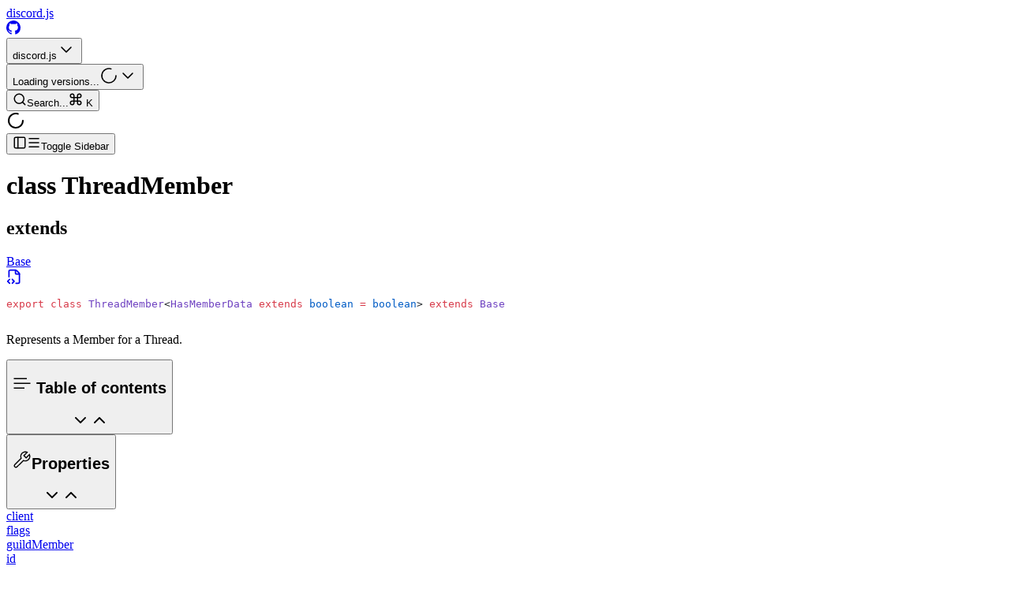

--- FILE ---
content_type: text/html; charset=utf-8
request_url: https://discord.js.org/docs/packages/discord.js/main/ThreadMember:Class
body_size: 16736
content:
<!DOCTYPE html><html class="geistsans_d5a4f12f-module___1owKG__variable geistmono_157ca88a-module__WZPZiq__variable antialiased" lang="en"><head><meta charSet="utf-8"/><meta name="viewport" content="width=device-width, initial-scale=1"/><link rel="preload" as="image" imageSrcSet="/_next/image?url=%2F_next%2Fstatic%2Fmedia%2Fpowered-by-workers.1c3d744a.png&amp;w=256&amp;q=75 1x, /_next/image?url=%2F_next%2Fstatic%2Fmedia%2Fpowered-by-workers.1c3d744a.png&amp;w=640&amp;q=75 2x"/><link rel="stylesheet" href="/_next/static/chunks/5e3c60b174e1776e.css" data-precedence="next"/><link rel="stylesheet" href="/_next/static/chunks/cc049fc1e9efc3b6.css" data-precedence="next"/><link rel="stylesheet" href="/_next/static/chunks/ebf959cb36eb4cbd.css" data-precedence="next"/><link rel="preload" as="script" fetchPriority="low" href="/_next/static/chunks/106b05ff0b90aeca.js"/><script src="/_next/static/chunks/8828b3393ceacd64.js" async=""></script><script src="/_next/static/chunks/42450a233de43c01.js" async=""></script><script src="/_next/static/chunks/bebf779414abe065.js" async=""></script><script src="/_next/static/chunks/965c348d170879ca.js" async=""></script><script src="/_next/static/chunks/turbopack-b169dfd7975779b4.js" async=""></script><script src="/_next/static/chunks/1a7d54410151076a.js" async=""></script><script src="/_next/static/chunks/7e52e3e864490b39.js" async=""></script><script src="/_next/static/chunks/9d0abacfbada6b6e.js" async=""></script><script src="/_next/static/chunks/7cdb323ca3ce6c1c.js" async=""></script><script src="/_next/static/chunks/8d08fb0108658501.js" async=""></script><script src="/_next/static/chunks/115eda423cbcb958.js" async=""></script><script src="/_next/static/chunks/c6215530de41fa8f.js" async=""></script><script src="/_next/static/chunks/92862898c57acf66.js" async=""></script><script src="/_next/static/chunks/8cea7ac334d50ed6.js" async=""></script><script src="/_next/static/chunks/829ff4e66a2c193c.js" async=""></script><script src="/_next/static/chunks/eba7391dcb7897d6.js" async=""></script><script src="/_next/static/chunks/90bee59deb557c84.js" async=""></script><meta name="next-size-adjust" content=""/><meta name="theme-color" media="(prefers-color-scheme: light)" content="#fbfbfb"/><meta name="theme-color" media="(prefers-color-scheme: dark)" content="#1a1a1e"/><meta name="color-scheme" content="light dark"/><title>ThreadMember (discord.js - main) | discord.js</title><meta name="description" content="discord.js is a powerful Node.js module that allows you to interact with the Discord API very easily. It takes a much more object-oriented approach than most other JS Discord libraries, making your bot&#x27;s code significantly tidier and easier to comprehend."/><link rel="manifest" href="/site.webmanifest"/><meta property="og:title" content="discord.js"/><meta property="og:description" content="discord.js is a powerful Node.js module that allows you to interact with the Discord API very easily. It takes a much more object-oriented approach than most other JS Discord libraries, making your bot&#x27;s code significantly tidier and easier to comprehend."/><meta property="og:site_name" content="discord.js"/><meta property="og:image:type" content="image/png"/><meta property="og:image" content="https://discord.js.org/opengraph-image?744a30463c2eeb17"/><meta property="og:image:width" content="1200"/><meta property="og:image:height" content="630"/><meta property="og:type" content="website"/><meta name="twitter:card" content="summary_large_image"/><meta name="twitter:creator" content="@iCrawlToGo"/><meta name="twitter:title" content="discord.js"/><meta name="twitter:description" content="discord.js is a powerful Node.js module that allows you to interact with the Discord API very easily. It takes a much more object-oriented approach than most other JS Discord libraries, making your bot&#x27;s code significantly tidier and easier to comprehend."/><meta name="twitter:image:type" content="image/png"/><meta name="twitter:image" content="https://discord.js.org/opengraph-image?744a30463c2eeb17"/><meta name="twitter:image:width" content="1200"/><meta name="twitter:image:height" content="630"/><link rel="apple-touch-icon" href="/apple-touch-icon.png"/><link rel="icon" href="/favicon-96x96.png" sizes="96x96" type="image/png"/><script src="/_next/static/chunks/a6dad97d9634a72d.js" noModule=""></script></head><body class="text-base-md text-base-neutral-900 dark:text-base-neutral-40 overscroll-y-none bg-[#fbfbfb] dark:bg-[#1a1a1e]"><div hidden=""><!--$--><!--/$--></div><!--$--><!--/$--><script>((a,b,c,d,e,f,g,h)=>{let i=document.documentElement,j=["light","dark"];function k(b){var c;(Array.isArray(a)?a:[a]).forEach(a=>{let c="class"===a,d=c&&f?e.map(a=>f[a]||a):e;c?(i.classList.remove(...d),i.classList.add(f&&f[b]?f[b]:b)):i.setAttribute(a,b)}),c=b,h&&j.includes(c)&&(i.style.colorScheme=c)}if(d)k(d);else try{let a=localStorage.getItem(b)||c,d=g&&"system"===a?window.matchMedia("(prefers-color-scheme: dark)").matches?"dark":"light":a;k(d)}catch(a){}})("class","theme","system",null,["light","dark"],null,true,true)</script><div class="@container/sidebar **:data-[slot=icon]:shrink-0 [--sidebar-width-dock:3.25rem] [--sidebar-width-mobile:20rem] [--sidebar-width:20rem] [--sidebar-border:var(--color-base-neutral-200)] dark:[--sidebar-border:var(--color-base-neutral-600)] flex min-h-dvh w-full group/sidebar-root has-data-[sidebar-intent=inset]:bg-[#f3f3f4] dark:has-data-[sidebar-intent=inset]:bg-[#121214] [@-moz-document_url-prefix()]:overflow-x-hidden"><div class="group/sidebar-container peer hidden md:block" data-sidebar-collapsible="" data-sidebar-intent="inset" data-sidebar-side="left" data-sidebar-state="expanded"><div aria-hidden="true" class="w-(--sidebar-width) group-data-[sidebar-collapsible=hidden]/sidebar-container:w-0 relative h-dvh bg-transparent transition-[width] duration-100 ease-linear group-data-[sidebar-side=right]/sidebar-container:rotate-180 group-data-[sidebar-collapsible=dock]/sidebar-container:w-[calc(var(--sidebar-width-dock)+theme(spacing.2))]"></div><div class="fixed inset-y-0 z-10 hidden h-dvh w-(--sidebar-width) duration-100 ease-linear md:flex min-h-dvh bg-[#f3f3f4] dark:bg-[#121214] **:data-[slot=disclosure]:border-0 **:data-[slot=disclosure]:px-2.5 has-data-[sidebar-intent=default]:shadow-base-md [@-moz-document_url-prefix()]:h-full [@-moz-document_url-prefix()]:min-h-full left-0 group-data-[sidebar-collapsible=hidden]/sidebar-container:left-[calc(var(--sidebar-width)*-1)] p-2 group-data-[sidebar-collapsible=dock]/sidebar-container:w-[calc(var(--sidebar-width-dock)+theme(spacing.2)+2px)] transition-[left,width]"><div class="flex h-full w-full flex-col group-data-[sidebar-intent=inset]/sidebar-container:bg-sidebar dark:group-data-[sidebar-intent=inset]/sidebar-container:bg-bg group-data-[sidebar-intent=float]/sidebar-container:bg-sidebar group-data-[sidebar-intent=float]/sidebar-container:shadow-base-md group-data-[sidebar-intent=float]/sidebar-container:rounded-lg group-data-[sidebar-intent=float]/sidebar-container:border group-data-[sidebar-intent=float]/sidebar-container:border-(--sidebar-border)" data-sidebar="default"><div class="flex flex-col **:data-[slot=sidebar-label-mask]:hidden bg-[#f3f3f4] p-4 dark:bg-[#121214]" data-sidebar-header="true"><div class="flex flex-col gap-2"><div class="flex place-content-between place-items-center p-1"><a class="text-xl font-bold" href="/docs/packages/discord.js/main">discord.js</a><div class="flex place-items-center gap-2"><a aria-label="GitHub" class="outline-base-blurple-400 dark:outline-base-blurple-400 outline-offset-2 forced-colors:outline-[Highlight] text-base-label-md relative inline-flex place-content-center place-items-center gap-2 border border-transparent *:data-[slot=icon]:size-4.5 *:data-[slot=icon]:shrink-0 print:hidden bg-base-neutral-700 text-base-neutral-40 dark:bg-base-neutral-100 dark:text-base-neutral-900 hover:bg-base-neutral-500 dark:hover:bg-base-neutral-300 focus-visible:bg-base-neutral-500 dark:focus-visible:bg-base-neutral-300 pressed:bg-base-neutral-400 pressed:text-base-neutral-800 dark:pressed:bg-base-neutral-400 disabled:bg-base-neutral-200 disabled:text-base-neutral-900 dark:disabled:bg-base-neutral-400 dark:disabled:text-base-neutral-40 size-8 shrink-0 rounded-full p-1.5" rel="external noopener noreferrer" target="_blank" href="https://github.com/discordjs/discord.js"><svg stroke="currentColor" fill="currentColor" stroke-width="0" viewBox="0 0 16 16" aria-hidden="true" data-slot="icon" height="18" width="18" xmlns="http://www.w3.org/2000/svg"><path fill-rule="evenodd" clip-rule="evenodd" d="M7.976 0A7.977 7.977 0 0 0 0 7.976c0 3.522 2.3 6.507 5.431 7.584.392.049.538-.196.538-.392v-1.37c-2.201.49-2.69-1.076-2.69-1.076-.343-.93-.881-1.175-.881-1.175-.734-.489.048-.489.048-.489.783.049 1.224.832 1.224.832.734 1.223 1.859.88 2.3.685.048-.538.293-.88.489-1.076-1.762-.196-3.621-.881-3.621-3.964 0-.88.293-1.566.832-2.153-.05-.147-.343-.978.098-2.055 0 0 .685-.196 2.201.832.636-.196 1.322-.245 2.007-.245s1.37.098 2.006.245c1.517-1.027 2.202-.832 2.202-.832.44 1.077.146 1.908.097 2.104a3.16 3.16 0 0 1 .832 2.153c0 3.083-1.86 3.719-3.62 3.915.293.244.538.733.538 1.467v2.202c0 .196.146.44.538.392A7.984 7.984 0 0 0 16 7.976C15.951 3.572 12.38 0 7.976 0z"></path></svg></a><!--$!--><template data-dgst="BAILOUT_TO_CLIENT_SIDE_RENDERING"></template><!--/$--></div></div><template data-react-aria-hidden="true"><section class="peer/dialog group/dialog relative flex max-h-[inherit] flex-col overflow-hidden outline-hidden [scrollbar-width:thin]" data-rac="" aria-label="List item" role="dialog" tabindex="-1"></section></template><div class="group flex w-full flex-col gap-1.5" data-rac=""><button id="react-aria-_R_14piv5ujbH2_" class="outline-base-blurple-400 dark:outline-base-blurple-400 outline-offset-2 outline-0 relative flex h-10 w-full place-items-center overflow-hidden rounded-sm border transition duration-200 ease-out forced-colors:outline-[Highlight] border-base-neutral-300 dark:border-base-neutral-500 hover:border-base-neutral-200 dark:hover:border-base-neutral-600 focus-visible:border-base-neutral-200 dark:focus-visible:border-base-neutral-600 group-open:border-base-neutral-200 dark:group-open:border-base-neutral-600 group-open:outline-2 group-disabled:bg-base-neutral-100 group-disabled:border-base-neutral-100 dark:group-disabled:border-base-neutral-400 dark:group-disabled:bg-base-neutral-400 group-disabled:opacity-38 group-disabled:forced-colors:border group-disabled:forced-colors:border-[GrayText] group-invalid:border-base-sunset-500 forced-colors:group-invalid:border-[Mark] group-invalid:hover:border-base-sunset-200 dark:group-invalid:hover:border-base-sunset-700 group-invalid:focus-visible:border-base-sunset-200 dark:group-invalid:focus-visible:border-base-sunset-700 **:data-[slot=icon]:size-6 **:data-[slot=icon]:shrink-0 **:[button]:shrink-0 [&amp;&gt;button:has([data-slot=icon])]:absolute [&amp;&gt;button:has([data-slot=icon]):first-child]:left-0 [&amp;&gt;button:has([data-slot=icon]):last-child]:right-0 *:data-[slot=icon]:text-base-neutral-800 dark:*:data-[slot=icon]:text-base-neutral-100 *:data-[slot=icon]:pointer-events-none *:data-[slot=icon]:absolute *:data-[slot=icon]:top-[calc(var(--spacing)_*_1.7)] *:data-[slot=icon]:z-10 *:data-[slot=icon]:size-6 [&amp;&gt;[data-slot=icon]:first-child]:left-2 [&amp;&gt;[data-slot=icon]:last-child]:right-2 [&amp;:has([data-slot=icon]+input)]:pl-7.5 [&amp;:has(input+[data-slot=icon])]:pr-7.5 [&amp;:has([data-slot=icon]+[role=group])]:pl-7.5 [&amp;:has([role=group]+[data-slot=icon])]:pr-7.5 has-[[data-slot=icon]:last-child]:[&amp;_input]:pr-7.5 *:[button]:size-6 *:[button]:p-0 [&amp;&gt;button:first-child]:ml-2 [&amp;&gt;button:last-child]:mr-2 bg-[#f3f3f4] dark:bg-[#121214]" data-rac="" type="button" tabindex="0" data-react-aria-pressable="true" aria-label="Select a package" aria-labelledby="react-aria-_R_14piv5ujbH7_ react-aria-_R_14piv5ujbH2_" aria-describedby="react-aria-_R_14piv5ujbH5_ react-aria-_R_14piv5ujbH6_" aria-haspopup="listbox" aria-expanded="false"><span id="react-aria-_R_14piv5ujbH7_" data-slot="select-value" class="text-base-neutral-900 group-disabled:data-placeholder:text-base-neutral-900 dark:group-disabled:data-placeholder:text-base-neutral-40 dark:data-placeholder:text-base-neutral-500 dark:text-base-neutral-40 data-placeholder:text-base-neutral-400 text-base-lg sm:text-base-md grid flex-1 grid-cols-[auto_1fr] place-items-start items-center px-3 py-2.5 *:data-[slot=avatar]:*:-mx-0.5 *:data-[slot=avatar]:-mx-0.5 *:data-[slot=avatar]:*:mr-2 *:data-[slot=avatar]:mr-2 *:data-[slot=icon]:-mx-0.5 *:data-[slot=icon]:mr-1 *:data-[slot=icon]:size-5.5 [&amp;_[slot=description]]:hidden *:[span]:col-start-2" data-rac=""><span class="col-start-1" slot="label">discord.js</span></span><svg xmlns="http://www.w3.org/2000/svg" width="24" height="24" viewBox="0 0 24 24" fill="none" stroke="currentColor" stroke-width="1.5" stroke-linecap="round" stroke-linejoin="round" class="lucide lucide-chevron-down size-6 shrink-0 duration-200 group-open:rotate-180 forced-colors:text-[ButtonText] forced-colors:group-disabled:text-[GrayText]" aria-hidden="true" data-slot="icon"><path d="m6 9 6 6 6-6"></path></svg></button><div style="border:0;clip:rect(0 0 0 0);clip-path:inset(50%);height:1px;margin:-1px;overflow:hidden;padding:0;position:fixed;width:1px;white-space:nowrap;top:0;left:0" aria-hidden="true" data-react-aria-prevent-focus="true" data-a11y-ignore="aria-hidden-focus" data-testid="hidden-select-container"><label><select tabindex="-1"><option></option><option value="discord.js" selected="">discord.js</option><option value="discord-api-types">discord-api-types</option><option value="brokers">brokers</option><option value="builders">builders</option><option value="collection">collection</option><option value="core">core</option><option value="formatters">formatters</option><option value="next">next</option><option value="proxy">proxy</option><option value="rest">rest</option><option value="structures">structures</option><option value="util">util</option><option value="voice">voice</option><option value="ws">ws</option></select></label></div></div><template data-react-aria-hidden="true"><section class="peer/dialog group/dialog relative flex max-h-[inherit] flex-col overflow-hidden outline-hidden [scrollbar-width:thin]" data-rac="" aria-label="List item" role="dialog" tabindex="-1"></section></template><div class="group flex w-full flex-col gap-1.5" data-rac=""><button id="react-aria-_R_16piv5ujbH2_" class="outline-base-blurple-400 dark:outline-base-blurple-400 outline-offset-2 outline-0 relative flex h-10 w-full place-items-center overflow-hidden rounded-sm border transition duration-200 ease-out forced-colors:outline-[Highlight] border-base-neutral-300 dark:border-base-neutral-500 hover:border-base-neutral-200 dark:hover:border-base-neutral-600 focus-visible:border-base-neutral-200 dark:focus-visible:border-base-neutral-600 group-open:border-base-neutral-200 dark:group-open:border-base-neutral-600 group-open:outline-2 group-disabled:bg-base-neutral-100 group-disabled:border-base-neutral-100 dark:group-disabled:border-base-neutral-400 dark:group-disabled:bg-base-neutral-400 group-disabled:opacity-38 group-disabled:forced-colors:border group-disabled:forced-colors:border-[GrayText] group-invalid:border-base-sunset-500 forced-colors:group-invalid:border-[Mark] group-invalid:hover:border-base-sunset-200 dark:group-invalid:hover:border-base-sunset-700 group-invalid:focus-visible:border-base-sunset-200 dark:group-invalid:focus-visible:border-base-sunset-700 **:data-[slot=icon]:size-6 **:data-[slot=icon]:shrink-0 **:[button]:shrink-0 [&amp;&gt;button:has([data-slot=icon])]:absolute [&amp;&gt;button:has([data-slot=icon]):first-child]:left-0 [&amp;&gt;button:has([data-slot=icon]):last-child]:right-0 *:data-[slot=icon]:text-base-neutral-800 dark:*:data-[slot=icon]:text-base-neutral-100 *:data-[slot=icon]:pointer-events-none *:data-[slot=icon]:absolute *:data-[slot=icon]:top-[calc(var(--spacing)_*_1.7)] *:data-[slot=icon]:z-10 *:data-[slot=icon]:size-6 [&amp;&gt;[data-slot=icon]:first-child]:left-2 [&amp;&gt;[data-slot=icon]:last-child]:right-2 [&amp;:has([data-slot=icon]+input)]:pl-7.5 [&amp;:has(input+[data-slot=icon])]:pr-7.5 [&amp;:has([data-slot=icon]+[role=group])]:pl-7.5 [&amp;:has([role=group]+[data-slot=icon])]:pr-7.5 has-[[data-slot=icon]:last-child]:[&amp;_input]:pr-7.5 *:[button]:size-6 *:[button]:p-0 [&amp;&gt;button:first-child]:ml-2 [&amp;&gt;button:last-child]:mr-2 bg-[#f3f3f4] dark:bg-[#121214]" data-rac="" type="button" tabindex="0" data-react-aria-pressable="true" aria-label="Loading versions..." aria-labelledby="react-aria-_R_16piv5ujbH7_ react-aria-_R_16piv5ujbH2_" aria-describedby="react-aria-_R_16piv5ujbH5_ react-aria-_R_16piv5ujbH6_" aria-haspopup="listbox" aria-expanded="false"><span id="react-aria-_R_16piv5ujbH7_" data-slot="select-value" class="text-base-neutral-900 group-disabled:data-placeholder:text-base-neutral-900 dark:group-disabled:data-placeholder:text-base-neutral-40 dark:data-placeholder:text-base-neutral-500 dark:text-base-neutral-40 data-placeholder:text-base-neutral-400 text-base-lg sm:text-base-md grid flex-1 grid-cols-[auto_1fr] place-items-start items-center px-3 py-2.5 *:data-[slot=avatar]:*:-mx-0.5 *:data-[slot=avatar]:-mx-0.5 *:data-[slot=avatar]:*:mr-2 *:data-[slot=avatar]:mr-2 *:data-[slot=icon]:-mx-0.5 *:data-[slot=icon]:mr-1 *:data-[slot=icon]:size-5.5 [&amp;_[slot=description]]:hidden *:[span]:col-start-2" data-rac="" data-placeholder="true">Loading versions...</span><span class="mr-10 ml-2 *:data-[slot=icon]:size-5.5"><svg xmlns="http://www.w3.org/2000/svg" width="24" height="24" viewBox="0 0 24 24" fill="none" stroke="currentColor" stroke-width="1.5" stroke-linecap="round" stroke-linejoin="round" class="lucide lucide-loader-circle size-6 shrink-0 animate-spin duration-200 forced-colors:text-[ButtonText] forced-colors:group-disabled:text-[GrayText]" aria-hidden="true"><path d="M21 12a9 9 0 1 1-6.219-8.56"></path></svg></span><svg xmlns="http://www.w3.org/2000/svg" width="24" height="24" viewBox="0 0 24 24" fill="none" stroke="currentColor" stroke-width="1.5" stroke-linecap="round" stroke-linejoin="round" class="lucide lucide-chevron-down size-6 shrink-0 duration-200 group-open:rotate-180 forced-colors:text-[ButtonText] forced-colors:group-disabled:text-[GrayText]" aria-hidden="true" data-slot="icon"><path d="m6 9 6 6 6-6"></path></svg></button><div style="border:0;clip:rect(0 0 0 0);clip-path:inset(50%);height:1px;margin:-1px;overflow:hidden;padding:0;position:fixed;width:1px;white-space:nowrap;top:0;left:0" aria-hidden="true" data-react-aria-prevent-focus="true" data-a11y-ignore="aria-hidden-focus" data-testid="hidden-select-container"><label><select tabindex="-1"><option></option></select></label></div></div><button aria-label="Open search" class="bg-base-neutral-100 dark:bg-base-neutral-900 flex place-content-between place-items-center rounded-sm p-2" type="button"><span class="flex place-items-center gap-2"><svg xmlns="http://www.w3.org/2000/svg" width="18" height="18" viewBox="0 0 24 24" fill="none" stroke="currentColor" stroke-width="2" stroke-linecap="round" stroke-linejoin="round" class="lucide lucide-search" aria-hidden="true"><path d="m21 21-4.34-4.34"></path><circle cx="11" cy="11" r="8"></circle></svg>Search...</span><span class="hidden place-items-center gap-1 md:flex"><svg xmlns="http://www.w3.org/2000/svg" width="18" height="18" viewBox="0 0 24 24" fill="none" stroke="currentColor" stroke-width="2" stroke-linecap="round" stroke-linejoin="round" class="lucide lucide-command" aria-hidden="true"><path d="M15 6v12a3 3 0 1 0 3-3H6a3 3 0 1 0 3 3V6a3 3 0 1 0-3 3h12a3 3 0 1 0-3-3"></path></svg> K</span></button></div></div><div class="flex min-h-0 flex-1 scroll-mb-96 flex-col overflow-auto *:data-sidebar-section:border-l-0 bg-[#f3f3f4] p-0 pb-4 pl-4 dark:bg-[#121214]" data-sidebar-content="true"><div data-overlayscrollbars-initialize="" class=""><div data-overlayscrollbars-contents=""><svg xmlns="http://www.w3.org/2000/svg" width="24" height="24" viewBox="0 0 24 24" fill="none" stroke="currentColor" stroke-width="2" stroke-linecap="round" stroke-linejoin="round" class="lucide lucide-loader-circle mx-auto h-10 w-10 animate-spin" aria-hidden="true"><path d="M21 12a9 9 0 1 1-6.219-8.56"></path></svg></div></div></div></div></div></div><main class="relative flex min-h-dvh w-full flex-1 flex-col peer-data-[sidebar-intent=inset]:border peer-data-[sidebar-intent=inset]:border-transparent bg-bg dark:peer-data-[sidebar-intent=inset]:bg-sidebar peer-data-[sidebar-intent=inset]:overflow-hidden md:peer-data-[sidebar-intent=inset]:shadow-base-md peer-data-[sidebar-intent=inset]:min-h-[calc(100dvh-theme(spacing.4))] md:peer-data-[sidebar-intent=inset]:m-2 md:peer-data-[sidebar-intent=inset]:rounded-xl md:peer-data-[sidebar-intent=inset]:peer-data-[sidebar-side=left]:ml-0 md:peer-data-[sidebar-intent=inset]:peer-data-[sidebar-side=right]:mr-0 md:peer-data-[sidebar-state=collapsed]:peer-data-[sidebar-intent=inset]:peer-data-[sidebar-side=left]:ml-2 md:peer-data-[sidebar-state=collapsed]:peer-data-[sidebar-intent=inset]:peer-data-[sidebar-side=right]:mr-2"><div class="flex-1 bg-[#fbfbfb] pb-12 dark:bg-[#1a1a1e]"><div class="relative px-6 pt-6 md:hidden"><div class="fixed top-5 left-6 z-20 md:hidden"><button data-sidebar-trigger="true" class="outline-base-blurple-400 dark:outline-base-blurple-400 outline-offset-2 forced-colors:outline-[Highlight] outline-0 text-base-label-md relative inline-flex place-content-center place-items-center gap-2 border border-transparent *:data-[slot=icon]:size-4.5 *:data-[slot=icon]:shrink-0 print:hidden bg-base-neutral-700 text-base-neutral-40 dark:bg-base-neutral-100 dark:text-base-neutral-900 hover:bg-base-neutral-500 dark:hover:bg-base-neutral-300 focus-visible:bg-base-neutral-500 dark:focus-visible:bg-base-neutral-300 pressed:bg-base-neutral-400 pressed:text-base-neutral-800 dark:pressed:bg-base-neutral-400 disabled:bg-base-neutral-200 disabled:text-base-neutral-900 dark:disabled:bg-base-neutral-400 dark:disabled:text-base-neutral-40 cursor-pointer size-10 shrink-0 rounded-full p-2.5" data-rac="" type="button" tabindex="0" data-react-aria-pressable="true" aria-label="Navigation" id="react-aria-_R_uiv5ujb_"><svg xmlns="http://www.w3.org/2000/svg" width="18" height="18" viewBox="0 0 24 24" fill="none" stroke="currentColor" stroke-width="2" stroke-linecap="round" stroke-linejoin="round" class="lucide lucide-panel-left hidden md:inline" aria-hidden="true" data-slot="icon"><rect width="18" height="18" x="3" y="3" rx="2"></rect><path d="M9 3v18"></path></svg><svg xmlns="http://www.w3.org/2000/svg" width="18" height="18" viewBox="0 0 24 24" fill="none" stroke="currentColor" stroke-width="2" stroke-linecap="round" stroke-linejoin="round" class="lucide lucide-menu inline md:hidden" aria-hidden="true" data-slot="icon"><path d="M4 5h16"></path><path d="M4 12h16"></path><path d="M4 19h16"></path></svg><span class="sr-only">Toggle Sidebar</span></button></div></div><main class="mx-auto flex w-full max-w-screen-xl flex-col gap-8 px-6 py-4"><div class="flex place-content-between place-items-center gap-1"><div class="flex flex-col gap-1"><h1 class="text-xl"><span class="text-green-500">class</span> <span class="font-bold break-all">ThreadMember</span></h1><div><h2 class="inline-block min-w-min text-sm text-neutral-500 italic dark:text-neutral-400">extends</h2> <span class="font-mono text-sm break-all"><span class="after:content-[&quot;,_&quot;] last-of-type:after:content-none"><a class="text-base-blurple-400 hover:text-base-blurple-500 dark:hover:text-base-blurple-300" href="/docs/packages/discord.js/main/Base:Class">Base</a></span></span></div></div><a aria-label="Open source file in new tab" class="min-w-min" href="https://github.com/discordjs/discord.js/tree/main/packages/discord.js/src/structures/ThreadMember.js#L11" rel="external noreferrer noopener" target="_blank"><svg xmlns="http://www.w3.org/2000/svg" width="20" height="20" viewBox="0 0 24 24" fill="none" stroke="currentColor" stroke-width="2" stroke-linecap="round" stroke-linejoin="round" class="lucide lucide-file-code-corner text-neutral-500 hover:text-neutral-600 dark:text-neutral-400 dark:hover:text-neutral-300" aria-hidden="true"><path d="M4 12.15V4a2 2 0 0 1 2-2h8a2.4 2.4 0 0 1 1.706.706l3.588 3.588A2.4 2.4 0 0 1 20 8v12a2 2 0 0 1-2 2h-3.35"></path><path d="M14 2v5a1 1 0 0 0 1 1h5"></path><path d="m5 16-3 3 3 3"></path><path d="m9 22 3-3-3-3"></path></svg></a></div><div data-overlayscrollbars-initialize="" class="border-base-neutral-200 dark:border-base-neutral-600 bg-base-neutral-100 dark:bg-base-neutral-900 rounded-sm border"><div data-overlayscrollbars-contents=""><div class="min-w-max bg-[#f3f3f4] py-4 text-sm dark:bg-[#121214]"><pre class="shiki shiki-themes github-light github-dark-dimmed" style="background-color:#fff;--shiki-dark-bg:#22272e;color:#24292e;--shiki-dark:#adbac7" tabindex="0"><code><span class="line"><span style="color:#D73A49;--shiki-dark:#F47067">export</span><span style="color:#D73A49;--shiki-dark:#F47067"> class</span><span style="color:#6F42C1;--shiki-dark:#F69D50"> ThreadMember</span><span style="color:#24292E;--shiki-dark:#ADBAC7">&#x3C;</span><span style="color:#6F42C1;--shiki-dark:#F69D50">HasMemberData</span><span style="color:#D73A49;--shiki-dark:#F47067"> extends</span><span style="color:#005CC5;--shiki-dark:#6CB6FF"> boolean</span><span style="color:#D73A49;--shiki-dark:#F47067"> =</span><span style="color:#005CC5;--shiki-dark:#6CB6FF"> boolean</span><span style="color:#24292E;--shiki-dark:#ADBAC7">> </span><span style="color:#D73A49;--shiki-dark:#F47067">extends</span><span style="color:#6F42C1;--shiki-dark:#6CB6FF"> Base</span></span></code></pre></div></div></div><p class="break-words "><span>Represents a Member for a Thread.</span></p><div data-state="open" class="flex flex-col gap-4"><button type="button" aria-controls="radix-_R_45fcnpfiveiv5ujb_" aria-expanded="true" data-state="open" class="group flex place-content-between place-items-center rounded-md p-2 hover:bg-[#e7e7e9] dark:hover:bg-[#242428]"><h2 class="flex place-items-center gap-2 text-xl font-bold"><svg stroke="currentColor" fill="currentColor" stroke-width="0" viewBox="0 0 16 16" aria-hidden="true" class="flex-shrink-0" height="24" width="24" xmlns="http://www.w3.org/2000/svg"><path d="M1 12v-1h9v1H1zm0-5h14v1H1V7zm11-4v1H1V3h11z"></path></svg> Table of contents</h2><svg xmlns="http://www.w3.org/2000/svg" width="24" height="24" viewBox="0 0 24 24" fill="none" stroke="currentColor" stroke-width="2" stroke-linecap="round" stroke-linejoin="round" class="lucide lucide-chevron-down group-data-[state=&quot;open&quot;]:hidden" aria-hidden="true"><path d="m6 9 6 6 6-6"></path></svg><svg xmlns="http://www.w3.org/2000/svg" width="24" height="24" viewBox="0 0 24 24" fill="none" stroke="currentColor" stroke-width="2" stroke-linecap="round" stroke-linejoin="round" class="lucide lucide-chevron-up group-data-[state=&quot;closed&quot;]:hidden" aria-hidden="true"><path d="m18 15-6-6-6 6"></path></svg></button><div data-state="open" id="radix-_R_45fcnpfiveiv5ujb_"><div class="flex flex-col gap-4"><div class="grid gap-2 sm:grid-cols-2"><div data-state="open" class="flex flex-col gap-2"><button type="button" aria-controls="radix-_R_mk5fcnpfiveiv5ujb_" aria-expanded="true" data-state="open" class="group flex place-content-between place-items-center rounded-md p-2 hover:bg-[#e7e7e9] dark:hover:bg-[#242428]"><h2 class="flex place-items-center gap-2 text-xl font-bold"><svg stroke="currentColor" fill="currentColor" stroke-width="0" viewBox="0 0 16 16" aria-hidden="true" class="flex-shrink-0" height="24" width="24" xmlns="http://www.w3.org/2000/svg"><path d="M2.807 14.975a1.75 1.75 0 0 1-1.255-.556 1.684 1.684 0 0 1-.544-1.1A1.72 1.72 0 0 1 1.36 12.1c1.208-1.27 3.587-3.65 5.318-5.345a4.257 4.257 0 0 1 .048-3.078 4.095 4.095 0 0 1 1.665-1.969 4.259 4.259 0 0 1 4.04-.36l.617.268-2.866 2.951 1.255 1.259 2.944-2.877.267.619a4.295 4.295 0 0 1 .04 3.311 4.198 4.198 0 0 1-.923 1.392 4.27 4.27 0 0 1-.743.581 4.217 4.217 0 0 1-3.812.446c-1.098 1.112-3.84 3.872-5.32 5.254a1.63 1.63 0 0 1-1.084.423zm7.938-13.047a3.32 3.32 0 0 0-1.849.557c-.213.13-.412.284-.591.458a3.321 3.321 0 0 0-.657 3.733l.135.297-.233.227c-1.738 1.697-4.269 4.22-5.485 5.504a.805.805 0 0 0 .132 1.05.911.911 0 0 0 .298.22c.1.044.209.069.319.072a.694.694 0 0 0 .45-.181c1.573-1.469 4.612-4.539 5.504-5.44l.23-.232.294.135a3.286 3.286 0 0 0 3.225-.254 3.33 3.33 0 0 0 .591-.464 3.28 3.28 0 0 0 .964-2.358c0-.215-.021-.43-.064-.642L11.43 7.125 8.879 4.578l2.515-2.59a3.286 3.286 0 0 0-.65-.06z"></path></svg>Properties</h2><svg xmlns="http://www.w3.org/2000/svg" width="24" height="24" viewBox="0 0 24 24" fill="none" stroke="currentColor" stroke-width="2" stroke-linecap="round" stroke-linejoin="round" class="lucide lucide-chevron-down group-data-[state=&quot;open&quot;]:hidden" aria-hidden="true"><path d="m6 9 6 6 6-6"></path></svg><svg xmlns="http://www.w3.org/2000/svg" width="24" height="24" viewBox="0 0 24 24" fill="none" stroke="currentColor" stroke-width="2" stroke-linecap="round" stroke-linejoin="round" class="lucide lucide-chevron-up group-data-[state=&quot;closed&quot;]:hidden" aria-hidden="true"><path d="m18 15-6-6-6 6"></path></svg></button><div data-state="open" id="radix-_R_mk5fcnpfiveiv5ujb_"><div class="flex flex-col px-4"><div class="flex flex-col gap-4"><div class="flex place-content-between place-items-center"><a class="max-w-[25ch] grow truncate rounded-md p-2 font-mono transition-colors hover:bg-[#e7e7e9] md:max-w-none md:py-1 dark:hover:bg-[#242428]" href="#client">client</a></div></div><div class="flex flex-col gap-4"><div class="flex place-content-between place-items-center"><a class="max-w-[25ch] grow truncate rounded-md p-2 font-mono transition-colors hover:bg-[#e7e7e9] md:max-w-none md:py-1 dark:hover:bg-[#242428]" href="#flags">flags</a></div></div><div class="flex flex-col gap-4"><div class="flex place-content-between place-items-center"><a class="max-w-[25ch] grow truncate rounded-md p-2 font-mono transition-colors hover:bg-[#e7e7e9] md:max-w-none md:py-1 dark:hover:bg-[#242428]" href="#guildMember">guildMember</a></div></div><div class="flex flex-col gap-4"><div class="flex place-content-between place-items-center"><a class="max-w-[25ch] grow truncate rounded-md p-2 font-mono transition-colors hover:bg-[#e7e7e9] md:max-w-none md:py-1 dark:hover:bg-[#242428]" href="#id">id</a></div></div><div class="flex flex-col gap-4"><div class="flex place-content-between place-items-center"><a class="max-w-[25ch] grow truncate rounded-md p-2 font-mono transition-colors hover:bg-[#e7e7e9] md:max-w-none md:py-1 dark:hover:bg-[#242428]" href="#joinedAt">joinedAt</a></div></div><div class="flex flex-col gap-4"><div class="flex place-content-between place-items-center"><a class="max-w-[25ch] grow truncate rounded-md p-2 font-mono transition-colors hover:bg-[#e7e7e9] md:max-w-none md:py-1 dark:hover:bg-[#242428]" href="#joinedTimestamp">joinedTimestamp</a></div></div><div class="flex flex-col gap-4"><div class="flex place-content-between place-items-center"><a class="max-w-[25ch] grow truncate rounded-md p-2 font-mono transition-colors hover:bg-[#e7e7e9] md:max-w-none md:py-1 dark:hover:bg-[#242428]" href="#manageable">manageable</a></div></div><div class="flex flex-col gap-4"><div class="flex place-content-between place-items-center"><a class="max-w-[25ch] grow truncate rounded-md p-2 font-mono transition-colors hover:bg-[#e7e7e9] md:max-w-none md:py-1 dark:hover:bg-[#242428]" href="#partial">partial</a></div></div><div class="flex flex-col gap-4"><div class="flex place-content-between place-items-center"><a class="max-w-[25ch] grow truncate rounded-md p-2 font-mono transition-colors hover:bg-[#e7e7e9] md:max-w-none md:py-1 dark:hover:bg-[#242428]" href="#thread">thread</a></div></div><div class="flex flex-col gap-4"><div class="flex place-content-between place-items-center"><a class="max-w-[25ch] grow truncate rounded-md p-2 font-mono transition-colors hover:bg-[#e7e7e9] md:max-w-none md:py-1 dark:hover:bg-[#242428]" href="#user">user</a></div></div></div></div></div><div data-state="open" class="flex flex-col gap-2"><button type="button" aria-controls="radix-_R_16k5fcnpfiveiv5ujb_" aria-expanded="true" data-state="open" class="group flex place-content-between place-items-center rounded-md p-2 hover:bg-[#e7e7e9] dark:hover:bg-[#242428]"><h2 class="flex place-items-center gap-2 text-xl font-bold"><svg stroke="currentColor" fill="currentColor" stroke-width="0" viewBox="0 0 16 16" aria-hidden="true" class="flex-shrink-0" height="24" width="24" xmlns="http://www.w3.org/2000/svg"><path d="M13.51 4l-5-3h-1l-5 3-.49.86v6l.49.85 5 3h1l5-3 .49-.85v-6L13.51 4zm-6 9.56l-4.5-2.7V5.7l4.5 2.45v5.41zM3.27 4.7l4.74-2.84 4.74 2.84-4.74 2.59L3.27 4.7zm9.74 6.16l-4.5 2.7V8.15l4.5-2.45v5.16z"></path></svg>Methods</h2><svg xmlns="http://www.w3.org/2000/svg" width="24" height="24" viewBox="0 0 24 24" fill="none" stroke="currentColor" stroke-width="2" stroke-linecap="round" stroke-linejoin="round" class="lucide lucide-chevron-down group-data-[state=&quot;open&quot;]:hidden" aria-hidden="true"><path d="m6 9 6 6 6-6"></path></svg><svg xmlns="http://www.w3.org/2000/svg" width="24" height="24" viewBox="0 0 24 24" fill="none" stroke="currentColor" stroke-width="2" stroke-linecap="round" stroke-linejoin="round" class="lucide lucide-chevron-up group-data-[state=&quot;closed&quot;]:hidden" aria-hidden="true"><path d="m18 15-6-6-6 6"></path></svg></button><div data-state="open" id="radix-_R_16k5fcnpfiveiv5ujb_"><div class="flex flex-col px-4"><div class="flex flex-col gap-4"><div class="flex place-content-between place-items-center"><a class="max-w-[25ch] grow truncate rounded-md p-2 font-mono transition-colors hover:bg-[#e7e7e9] md:max-w-none md:py-1 dark:hover:bg-[#242428]" href="#remove">remove</a></div></div><div class="flex flex-col gap-4"><div class="flex place-content-between place-items-center"><a class="max-w-[25ch] grow truncate rounded-md p-2 font-mono transition-colors hover:bg-[#e7e7e9] md:max-w-none md:py-1 dark:hover:bg-[#242428]" href="#toJSON">toJSON</a></div></div><div class="flex flex-col gap-4"><div class="flex place-content-between place-items-center"><a class="max-w-[25ch] grow truncate rounded-md p-2 font-mono transition-colors hover:bg-[#e7e7e9] md:max-w-none md:py-1 dark:hover:bg-[#242428]" href="#valueOf">valueOf</a></div></div></div></div></div></div><div aria-hidden="true" class="p-4"><div class="h-[2px] bg-neutral-300 dark:bg-neutral-700" role="separator"></div></div></div></div></div><div class="flex flex-col gap-4"><h2 class="flex place-items-center gap-2 p-2 text-xl font-bold"><svg stroke="currentColor" fill="currentColor" stroke-width="0" viewBox="0 0 16 16" aria-hidden="true" class="flex-shrink-0" height="24" width="24" xmlns="http://www.w3.org/2000/svg"><path fill-rule="evenodd" clip-rule="evenodd" d="M11 6h-1v-.5a.5.5 0 0 0-.5-.5H8.479v5.5a.5.5 0 0 0 .5.5h.5v1h-3v-1h.5a.5.5 0 0 0 .5-.5V5H6.5a.5.5 0 0 0-.5.5V6H5V4h6v2zm2.914 2.048l-1.462-1.462.707-.707 1.816 1.816v.707l-1.768 1.767-.707-.707 1.414-1.414zM3.548 9.462L2.086 8 3.5 6.586l-.707-.707-1.768 1.767v.708l1.816 1.815.707-.707z"></path></svg>Type Parameters</h2><div class="flex flex-col gap-4"><div class=""><h3 class="scroll-mt-8 group font-mono font-semibold break-words inline-block px-2" id="HasMemberData"><div class="mb-1 flex flex-wrap gap-3"><span class="inline-flex place-items-center gap-1 rounded-full px-2 py-1 font-sans text-sm leading-none font-normal whitespace-nowrap bg-cyan-500/20 text-cyan-500">optional</span></div><span><a class="float-left -ml-6 hidden pr-2 pb-2 group-hover:block" href="#HasMemberData"><svg xmlns="http://www.w3.org/2000/svg" width="16" height="16" viewBox="0 0 24 24" fill="none" stroke="currentColor" stroke-width="2" stroke-linecap="round" stroke-linejoin="round" class="lucide lucide-link" aria-hidden="true"><path d="M10 13a5 5 0 0 0 7.54.54l3-3a5 5 0 0 0-7.07-7.07l-1.72 1.71"></path><path d="M14 11a5 5 0 0 0-7.54-.54l-3 3a5 5 0 0 0 7.07 7.07l1.71-1.71"></path></svg></a>HasMemberData<!-- -->?<!-- --> extends <span class=""><a class="text-base-blurple-400 hover:text-base-blurple-500 dark:hover:text-base-blurple-300" href="https://developer.mozilla.org/docs/Web/JavaScript/Reference/Global_Objects/Boolean" rel="external noreferrer noopener" target="_blank">boolean</a></span> = <span class=""><a class="text-base-blurple-400 hover:text-base-blurple-500 dark:hover:text-base-blurple-300" href="https://developer.mozilla.org/docs/Web/JavaScript/Reference/Global_Objects/Boolean" rel="external noreferrer noopener" target="_blank">boolean</a></span></span></h3></div><div aria-hidden="true" class="p-4"><div class="h-[2px] bg-neutral-300 dark:bg-neutral-700" role="separator"></div></div></div></div><div data-state="open" class="flex flex-col gap-4"><button type="button" aria-controls="radix-_R_65fcnpfiveiv5ujb_" aria-expanded="true" data-state="open" class="group flex place-content-between place-items-center rounded-md p-2 hover:bg-[#e7e7e9] dark:hover:bg-[#242428]"><h2 class="flex place-items-center gap-2 text-xl font-bold"><svg stroke="currentColor" fill="currentColor" stroke-width="0" viewBox="0 0 16 16" aria-hidden="true" class="flex-shrink-0" height="24" width="24" xmlns="http://www.w3.org/2000/svg"><path d="M2.807 14.975a1.75 1.75 0 0 1-1.255-.556 1.684 1.684 0 0 1-.544-1.1A1.72 1.72 0 0 1 1.36 12.1c1.208-1.27 3.587-3.65 5.318-5.345a4.257 4.257 0 0 1 .048-3.078 4.095 4.095 0 0 1 1.665-1.969 4.259 4.259 0 0 1 4.04-.36l.617.268-2.866 2.951 1.255 1.259 2.944-2.877.267.619a4.295 4.295 0 0 1 .04 3.311 4.198 4.198 0 0 1-.923 1.392 4.27 4.27 0 0 1-.743.581 4.217 4.217 0 0 1-3.812.446c-1.098 1.112-3.84 3.872-5.32 5.254a1.63 1.63 0 0 1-1.084.423zm7.938-13.047a3.32 3.32 0 0 0-1.849.557c-.213.13-.412.284-.591.458a3.321 3.321 0 0 0-.657 3.733l.135.297-.233.227c-1.738 1.697-4.269 4.22-5.485 5.504a.805.805 0 0 0 .132 1.05.911.911 0 0 0 .298.22c.1.044.209.069.319.072a.694.694 0 0 0 .45-.181c1.573-1.469 4.612-4.539 5.504-5.44l.23-.232.294.135a3.286 3.286 0 0 0 3.225-.254 3.33 3.33 0 0 0 .591-.464 3.28 3.28 0 0 0 .964-2.358c0-.215-.021-.43-.064-.642L11.43 7.125 8.879 4.578l2.515-2.59a3.286 3.286 0 0 0-.65-.06z"></path></svg>Properties</h2><svg xmlns="http://www.w3.org/2000/svg" width="24" height="24" viewBox="0 0 24 24" fill="none" stroke="currentColor" stroke-width="2" stroke-linecap="round" stroke-linejoin="round" class="lucide lucide-chevron-down group-data-[state=&quot;open&quot;]:hidden" aria-hidden="true"><path d="m6 9 6 6 6-6"></path></svg><svg xmlns="http://www.w3.org/2000/svg" width="24" height="24" viewBox="0 0 24 24" fill="none" stroke="currentColor" stroke-width="2" stroke-linecap="round" stroke-linejoin="round" class="lucide lucide-chevron-up group-data-[state=&quot;closed&quot;]:hidden" aria-hidden="true"><path d="m18 15-6-6-6 6"></path></svg></button><div data-state="open" id="radix-_R_65fcnpfiveiv5ujb_"><div class="flex flex-col gap-4"><div class="flex flex-col gap-4"><div class="flex place-content-between place-items-center gap-1"><h3 class="scroll-mt-8 group flex flex-col gap-2 px-2 font-mono font-semibold break-all" id="client"><div class="mb-1 flex flex-wrap gap-3"><span class="inline-flex place-items-center gap-1 rounded-full px-2 py-1 font-sans text-sm leading-none font-normal whitespace-nowrap bg-purple-500/20 text-purple-500">readonly</span></div><span><a class="float-left -ml-6 hidden pr-2 pb-2 group-hover:block" href="#client"><svg xmlns="http://www.w3.org/2000/svg" width="16" height="16" viewBox="0 0 24 24" fill="none" stroke="currentColor" stroke-width="2" stroke-linecap="round" stroke-linejoin="round" class="lucide lucide-link" aria-hidden="true"><path d="M10 13a5 5 0 0 0 7.54.54l3-3a5 5 0 0 0-7.07-7.07l-1.72 1.71"></path><path d="M14 11a5 5 0 0 0-7.54-.54l-3 3a5 5 0 0 0 7.07 7.07l1.71-1.71"></path></svg></a>client<!-- --> : <span class=""><a class="text-base-blurple-400 hover:text-base-blurple-500 dark:hover:text-base-blurple-300" href="/docs/packages/discord.js/main/Client:Class">Client</a></span><span class="">&lt;true&gt;</span> </span></h3><a aria-label="Open source file in new tab" class="min-w-min" href="https://github.com/discordjs/discord.js/tree/main/packages/discord.js/src/structures/Base.js#L12" rel="external noreferrer noopener" target="_blank"><svg xmlns="http://www.w3.org/2000/svg" width="20" height="20" viewBox="0 0 24 24" fill="none" stroke="currentColor" stroke-width="2" stroke-linecap="round" stroke-linejoin="round" class="lucide lucide-code-xml text-neutral-500 hover:text-neutral-600 dark:text-neutral-400 dark:hover:text-neutral-300" aria-hidden="true"><path d="m18 16 4-4-4-4"></path><path d="m6 8-4 4 4 4"></path><path d="m14.5 4-5 16"></path></svg></a></div><p class="break-words pl-4"><span>The client that instantiated this</span></p><p class="pl-4 break-words"><span class="font-semibold">Inherited from:</span> <a class="text-base-blurple-400 hover:text-base-blurple-500 dark:hover:text-base-blurple-300 font-mono" href="/docs/packages/discord.js/main/Base:Class">Base</a></p></div><div aria-hidden="true" class="p-4"><div class="h-[2px] bg-neutral-300 dark:bg-neutral-700" role="separator"></div></div><div class="flex flex-col gap-4"><div class="flex place-content-between place-items-center gap-1"><h3 class="scroll-mt-8 group flex flex-col gap-2 px-2 font-mono font-semibold break-all" id="flags"><span><a class="float-left -ml-6 hidden pr-2 pb-2 group-hover:block" href="#flags"><svg xmlns="http://www.w3.org/2000/svg" width="16" height="16" viewBox="0 0 24 24" fill="none" stroke="currentColor" stroke-width="2" stroke-linecap="round" stroke-linejoin="round" class="lucide lucide-link" aria-hidden="true"><path d="M10 13a5 5 0 0 0 7.54.54l3-3a5 5 0 0 0-7.07-7.07l-1.72 1.71"></path><path d="M14 11a5 5 0 0 0-7.54-.54l-3 3a5 5 0 0 0 7.07 7.07l1.71-1.71"></path></svg></a>flags<!-- --> : <span class=""><a class="text-base-blurple-400 hover:text-base-blurple-500 dark:hover:text-base-blurple-300" href="/docs/packages/discord.js/main/ThreadMemberFlagsBitField:Class">ThreadMemberFlagsBitField</a></span> </span></h3><a aria-label="Open source file in new tab" class="min-w-min" href="https://github.com/discordjs/discord.js/tree/main/packages/discord.js/src/structures/ThreadMember.js#L34" rel="external noreferrer noopener" target="_blank"><svg xmlns="http://www.w3.org/2000/svg" width="20" height="20" viewBox="0 0 24 24" fill="none" stroke="currentColor" stroke-width="2" stroke-linecap="round" stroke-linejoin="round" class="lucide lucide-code-xml text-neutral-500 hover:text-neutral-600 dark:text-neutral-400 dark:hover:text-neutral-300" aria-hidden="true"><path d="m18 16 4-4-4-4"></path><path d="m6 8-4 4 4 4"></path><path d="m14.5 4-5 16"></path></svg></a></div><p class="break-words pl-4"><span>The flags for this thread member. This will be </span><code class="font-mono text-sm">null</code><span> if partial.</span></p></div><div aria-hidden="true" class="p-4"><div class="h-[2px] bg-neutral-300 dark:bg-neutral-700" role="separator"></div></div><div class="flex flex-col gap-4"><div class="flex place-content-between place-items-center gap-1"><h3 class="scroll-mt-8 group flex flex-col gap-2 px-2 font-mono font-semibold break-all" id="guildMember"><div class="mb-1 flex flex-wrap gap-3"><span class="inline-flex place-items-center gap-1 rounded-full px-2 py-1 font-sans text-sm leading-none font-normal whitespace-nowrap bg-purple-500/20 text-purple-500">readonly</span></div><span><a class="float-left -ml-6 hidden pr-2 pb-2 group-hover:block" href="#guildMember"><svg xmlns="http://www.w3.org/2000/svg" width="16" height="16" viewBox="0 0 24 24" fill="none" stroke="currentColor" stroke-width="2" stroke-linecap="round" stroke-linejoin="round" class="lucide lucide-link" aria-hidden="true"><path d="M10 13a5 5 0 0 0 7.54.54l3-3a5 5 0 0 0-7.07-7.07l-1.72 1.71"></path><path d="M14 11a5 5 0 0 0-7.54-.54l-3 3a5 5 0 0 0 7.07 7.07l1.71-1.71"></path></svg></a>guildMember<!-- --> : <span class=""><a class="text-base-blurple-400 hover:text-base-blurple-500 dark:hover:text-base-blurple-300" href="/docs/packages/discord.js/main/ThreadMember:Class#HasMemberData">HasMemberData</a></span><span class=""> extends true ? </span><span class=""><a class="text-base-blurple-400 hover:text-base-blurple-500 dark:hover:text-base-blurple-300" href="/docs/packages/discord.js/main/GuildMember:Class">GuildMember</a></span><span class=""> : </span><span class=""><a class="text-base-blurple-400 hover:text-base-blurple-500 dark:hover:text-base-blurple-300" href="/docs/packages/discord.js/main/GuildMember:Class">GuildMember</a></span><span class=""> | </span><span class=""><a class="text-base-blurple-400 hover:text-base-blurple-500 dark:hover:text-base-blurple-300" href="https://developer.mozilla.org/docs/Web/JavaScript/Reference/Global_Objects/null" rel="external noreferrer noopener" target="_blank">null</a></span> </span></h3><a aria-label="Open source file in new tab" class="min-w-min" href="https://github.com/discordjs/discord.js/tree/main/packages/discord.js/src/structures/ThreadMember.js#L79" rel="external noreferrer noopener" target="_blank"><svg xmlns="http://www.w3.org/2000/svg" width="20" height="20" viewBox="0 0 24 24" fill="none" stroke="currentColor" stroke-width="2" stroke-linecap="round" stroke-linejoin="round" class="lucide lucide-code-xml text-neutral-500 hover:text-neutral-600 dark:text-neutral-400 dark:hover:text-neutral-300" aria-hidden="true"><path d="m18 16 4-4-4-4"></path><path d="m6 8-4 4 4 4"></path><path d="m14.5 4-5 16"></path></svg></a></div><p class="break-words pl-4"><span>The guild member associated with this thread member</span></p></div><div aria-hidden="true" class="p-4"><div class="h-[2px] bg-neutral-300 dark:bg-neutral-700" role="separator"></div></div><div class="flex flex-col gap-4"><div class="flex place-content-between place-items-center gap-1"><h3 class="scroll-mt-8 group flex flex-col gap-2 px-2 font-mono font-semibold break-all" id="id"><span><a class="float-left -ml-6 hidden pr-2 pb-2 group-hover:block" href="#id"><svg xmlns="http://www.w3.org/2000/svg" width="16" height="16" viewBox="0 0 24 24" fill="none" stroke="currentColor" stroke-width="2" stroke-linecap="round" stroke-linejoin="round" class="lucide lucide-link" aria-hidden="true"><path d="M10 13a5 5 0 0 0 7.54.54l3-3a5 5 0 0 0-7.07-7.07l-1.72 1.71"></path><path d="M14 11a5 5 0 0 0-7.54-.54l-3 3a5 5 0 0 0 7.07 7.07l1.71-1.71"></path></svg></a>id<!-- --> : <span class=""><a class="text-base-blurple-400 hover:text-base-blurple-500 dark:hover:text-base-blurple-300" href="/docs/packages/discord.js/main/Snowflake:TypeAlias">Snowflake</a></span> </span></h3><a aria-label="Open source file in new tab" class="min-w-min" href="https://github.com/discordjs/discord.js/tree/main/packages/discord.js/src/structures/ThreadMember.js#L41" rel="external noreferrer noopener" target="_blank"><svg xmlns="http://www.w3.org/2000/svg" width="20" height="20" viewBox="0 0 24 24" fill="none" stroke="currentColor" stroke-width="2" stroke-linecap="round" stroke-linejoin="round" class="lucide lucide-code-xml text-neutral-500 hover:text-neutral-600 dark:text-neutral-400 dark:hover:text-neutral-300" aria-hidden="true"><path d="m18 16 4-4-4-4"></path><path d="m6 8-4 4 4 4"></path><path d="m14.5 4-5 16"></path></svg></a></div><p class="break-words pl-4"><span>The id of the thread member</span></p></div><div aria-hidden="true" class="p-4"><div class="h-[2px] bg-neutral-300 dark:bg-neutral-700" role="separator"></div></div><div class="flex flex-col gap-4"><div class="flex place-content-between place-items-center gap-1"><h3 class="scroll-mt-8 group flex flex-col gap-2 px-2 font-mono font-semibold break-all" id="joinedAt"><div class="mb-1 flex flex-wrap gap-3"><span class="inline-flex place-items-center gap-1 rounded-full px-2 py-1 font-sans text-sm leading-none font-normal whitespace-nowrap bg-purple-500/20 text-purple-500">readonly</span></div><span><a class="float-left -ml-6 hidden pr-2 pb-2 group-hover:block" href="#joinedAt"><svg xmlns="http://www.w3.org/2000/svg" width="16" height="16" viewBox="0 0 24 24" fill="none" stroke="currentColor" stroke-width="2" stroke-linecap="round" stroke-linejoin="round" class="lucide lucide-link" aria-hidden="true"><path d="M10 13a5 5 0 0 0 7.54.54l3-3a5 5 0 0 0-7.07-7.07l-1.72 1.71"></path><path d="M14 11a5 5 0 0 0-7.54-.54l-3 3a5 5 0 0 0 7.07 7.07l1.71-1.71"></path></svg></a>joinedAt<!-- --> : <span class=""><a class="text-base-blurple-400 hover:text-base-blurple-500 dark:hover:text-base-blurple-300" href="https://developer.mozilla.org/docs/Web/JavaScript/Reference/Global_Objects/Date" rel="external noreferrer noopener" target="_blank">Date</a></span><span class=""> | </span><span class=""><a class="text-base-blurple-400 hover:text-base-blurple-500 dark:hover:text-base-blurple-300" href="https://developer.mozilla.org/docs/Web/JavaScript/Reference/Global_Objects/null" rel="external noreferrer noopener" target="_blank">null</a></span> </span></h3><a aria-label="Open source file in new tab" class="min-w-min" href="https://github.com/discordjs/discord.js/tree/main/packages/discord.js/src/structures/ThreadMember.js#L89" rel="external noreferrer noopener" target="_blank"><svg xmlns="http://www.w3.org/2000/svg" width="20" height="20" viewBox="0 0 24 24" fill="none" stroke="currentColor" stroke-width="2" stroke-linecap="round" stroke-linejoin="round" class="lucide lucide-code-xml text-neutral-500 hover:text-neutral-600 dark:text-neutral-400 dark:hover:text-neutral-300" aria-hidden="true"><path d="m18 16 4-4-4-4"></path><path d="m6 8-4 4 4 4"></path><path d="m14.5 4-5 16"></path></svg></a></div><p class="break-words pl-4"><span>The last time this member joined the thread</span></p></div><div aria-hidden="true" class="p-4"><div class="h-[2px] bg-neutral-300 dark:bg-neutral-700" role="separator"></div></div><div class="flex flex-col gap-4"><div class="flex place-content-between place-items-center gap-1"><h3 class="scroll-mt-8 group flex flex-col gap-2 px-2 font-mono font-semibold break-all" id="joinedTimestamp"><span><a class="float-left -ml-6 hidden pr-2 pb-2 group-hover:block" href="#joinedTimestamp"><svg xmlns="http://www.w3.org/2000/svg" width="16" height="16" viewBox="0 0 24 24" fill="none" stroke="currentColor" stroke-width="2" stroke-linecap="round" stroke-linejoin="round" class="lucide lucide-link" aria-hidden="true"><path d="M10 13a5 5 0 0 0 7.54.54l3-3a5 5 0 0 0-7.07-7.07l-1.72 1.71"></path><path d="M14 11a5 5 0 0 0-7.54-.54l-3 3a5 5 0 0 0 7.07 7.07l1.71-1.71"></path></svg></a>joinedTimestamp<!-- --> : <span class=""><a class="text-base-blurple-400 hover:text-base-blurple-500 dark:hover:text-base-blurple-300" href="https://developer.mozilla.org/docs/Web/JavaScript/Reference/Global_Objects/Number" rel="external noreferrer noopener" target="_blank">number</a></span><span class=""> | </span><span class=""><a class="text-base-blurple-400 hover:text-base-blurple-500 dark:hover:text-base-blurple-300" href="https://developer.mozilla.org/docs/Web/JavaScript/Reference/Global_Objects/null" rel="external noreferrer noopener" target="_blank">null</a></span> </span></h3><a aria-label="Open source file in new tab" class="min-w-min" href="https://github.com/discordjs/discord.js/tree/main/packages/discord.js/src/structures/ThreadMember.js#L27" rel="external noreferrer noopener" target="_blank"><svg xmlns="http://www.w3.org/2000/svg" width="20" height="20" viewBox="0 0 24 24" fill="none" stroke="currentColor" stroke-width="2" stroke-linecap="round" stroke-linejoin="round" class="lucide lucide-code-xml text-neutral-500 hover:text-neutral-600 dark:text-neutral-400 dark:hover:text-neutral-300" aria-hidden="true"><path d="m18 16 4-4-4-4"></path><path d="m6 8-4 4 4 4"></path><path d="m14.5 4-5 16"></path></svg></a></div><p class="break-words pl-4"><span>The timestamp the member last joined the thread at</span></p></div><div aria-hidden="true" class="p-4"><div class="h-[2px] bg-neutral-300 dark:bg-neutral-700" role="separator"></div></div><div class="flex flex-col gap-4"><div class="flex place-content-between place-items-center gap-1"><h3 class="scroll-mt-8 group flex flex-col gap-2 px-2 font-mono font-semibold break-all" id="manageable"><div class="mb-1 flex flex-wrap gap-3"><span class="inline-flex place-items-center gap-1 rounded-full px-2 py-1 font-sans text-sm leading-none font-normal whitespace-nowrap bg-purple-500/20 text-purple-500">readonly</span></div><span><a class="float-left -ml-6 hidden pr-2 pb-2 group-hover:block" href="#manageable"><svg xmlns="http://www.w3.org/2000/svg" width="16" height="16" viewBox="0 0 24 24" fill="none" stroke="currentColor" stroke-width="2" stroke-linecap="round" stroke-linejoin="round" class="lucide lucide-link" aria-hidden="true"><path d="M10 13a5 5 0 0 0 7.54.54l3-3a5 5 0 0 0-7.07-7.07l-1.72 1.71"></path><path d="M14 11a5 5 0 0 0-7.54-.54l-3 3a5 5 0 0 0 7.07 7.07l1.71-1.71"></path></svg></a>manageable<!-- --> : <span class=""><a class="text-base-blurple-400 hover:text-base-blurple-500 dark:hover:text-base-blurple-300" href="https://developer.mozilla.org/docs/Web/JavaScript/Reference/Global_Objects/Boolean" rel="external noreferrer noopener" target="_blank">boolean</a></span> </span></h3><a aria-label="Open source file in new tab" class="min-w-min" href="https://github.com/discordjs/discord.js/tree/main/packages/discord.js/src/structures/ThreadMember.js#L109" rel="external noreferrer noopener" target="_blank"><svg xmlns="http://www.w3.org/2000/svg" width="20" height="20" viewBox="0 0 24 24" fill="none" stroke="currentColor" stroke-width="2" stroke-linecap="round" stroke-linejoin="round" class="lucide lucide-code-xml text-neutral-500 hover:text-neutral-600 dark:text-neutral-400 dark:hover:text-neutral-300" aria-hidden="true"><path d="m18 16 4-4-4-4"></path><path d="m6 8-4 4 4 4"></path><path d="m14.5 4-5 16"></path></svg></a></div><p class="break-words pl-4"><span>Whether the client user can manage this thread member</span></p></div><div aria-hidden="true" class="p-4"><div class="h-[2px] bg-neutral-300 dark:bg-neutral-700" role="separator"></div></div><div class="flex flex-col gap-4"><div class="flex place-content-between place-items-center gap-1"><h3 class="scroll-mt-8 group flex flex-col gap-2 px-2 font-mono font-semibold break-all" id="partial"><div class="mb-1 flex flex-wrap gap-3"><span class="inline-flex place-items-center gap-1 rounded-full px-2 py-1 font-sans text-sm leading-none font-normal whitespace-nowrap bg-purple-500/20 text-purple-500">readonly</span></div><span><a class="float-left -ml-6 hidden pr-2 pb-2 group-hover:block" href="#partial"><svg xmlns="http://www.w3.org/2000/svg" width="16" height="16" viewBox="0 0 24 24" fill="none" stroke="currentColor" stroke-width="2" stroke-linecap="round" stroke-linejoin="round" class="lucide lucide-link" aria-hidden="true"><path d="M10 13a5 5 0 0 0 7.54.54l3-3a5 5 0 0 0-7.07-7.07l-1.72 1.71"></path><path d="M14 11a5 5 0 0 0-7.54-.54l-3 3a5 5 0 0 0 7.07 7.07l1.71-1.71"></path></svg></a>partial<!-- --> : <span class="">false</span> </span></h3><a aria-label="Open source file in new tab" class="min-w-min" href="https://github.com/discordjs/discord.js/tree/main/packages/discord.js/src/structures/ThreadMember.js#L69" rel="external noreferrer noopener" target="_blank"><svg xmlns="http://www.w3.org/2000/svg" width="20" height="20" viewBox="0 0 24 24" fill="none" stroke="currentColor" stroke-width="2" stroke-linecap="round" stroke-linejoin="round" class="lucide lucide-code-xml text-neutral-500 hover:text-neutral-600 dark:text-neutral-400 dark:hover:text-neutral-300" aria-hidden="true"><path d="m18 16 4-4-4-4"></path><path d="m6 8-4 4 4 4"></path><path d="m14.5 4-5 16"></path></svg></a></div><p class="break-words pl-4"><span>Whether this thread member is a partial</span></p></div><div aria-hidden="true" class="p-4"><div class="h-[2px] bg-neutral-300 dark:bg-neutral-700" role="separator"></div></div><div class="flex flex-col gap-4"><div class="flex place-content-between place-items-center gap-1"><h3 class="scroll-mt-8 group flex flex-col gap-2 px-2 font-mono font-semibold break-all" id="thread"><span><a class="float-left -ml-6 hidden pr-2 pb-2 group-hover:block" href="#thread"><svg xmlns="http://www.w3.org/2000/svg" width="16" height="16" viewBox="0 0 24 24" fill="none" stroke="currentColor" stroke-width="2" stroke-linecap="round" stroke-linejoin="round" class="lucide lucide-link" aria-hidden="true"><path d="M10 13a5 5 0 0 0 7.54.54l3-3a5 5 0 0 0-7.07-7.07l-1.72 1.71"></path><path d="M14 11a5 5 0 0 0-7.54-.54l-3 3a5 5 0 0 0 7.07 7.07l1.71-1.71"></path></svg></a>thread<!-- --> : <span class=""><a class="text-base-blurple-400 hover:text-base-blurple-500 dark:hover:text-base-blurple-300" href="/docs/packages/discord.js/main/AnyThreadChannel:TypeAlias">AnyThreadChannel</a></span> </span></h3><a aria-label="Open source file in new tab" class="min-w-min" href="https://github.com/discordjs/discord.js/tree/main/packages/discord.js/src/structures/ThreadMember.js#L20" rel="external noreferrer noopener" target="_blank"><svg xmlns="http://www.w3.org/2000/svg" width="20" height="20" viewBox="0 0 24 24" fill="none" stroke="currentColor" stroke-width="2" stroke-linecap="round" stroke-linejoin="round" class="lucide lucide-code-xml text-neutral-500 hover:text-neutral-600 dark:text-neutral-400 dark:hover:text-neutral-300" aria-hidden="true"><path d="m18 16 4-4-4-4"></path><path d="m6 8-4 4 4 4"></path><path d="m14.5 4-5 16"></path></svg></a></div><p class="break-words pl-4"><span>The thread that this member is a part of</span></p></div><div aria-hidden="true" class="p-4"><div class="h-[2px] bg-neutral-300 dark:bg-neutral-700" role="separator"></div></div><div class="flex flex-col gap-4"><div class="flex place-content-between place-items-center gap-1"><h3 class="scroll-mt-8 group flex flex-col gap-2 px-2 font-mono font-semibold break-all" id="user"><div class="mb-1 flex flex-wrap gap-3"><span class="inline-flex place-items-center gap-1 rounded-full px-2 py-1 font-sans text-sm leading-none font-normal whitespace-nowrap bg-purple-500/20 text-purple-500">readonly</span></div><span><a class="float-left -ml-6 hidden pr-2 pb-2 group-hover:block" href="#user"><svg xmlns="http://www.w3.org/2000/svg" width="16" height="16" viewBox="0 0 24 24" fill="none" stroke="currentColor" stroke-width="2" stroke-linecap="round" stroke-linejoin="round" class="lucide lucide-link" aria-hidden="true"><path d="M10 13a5 5 0 0 0 7.54.54l3-3a5 5 0 0 0-7.07-7.07l-1.72 1.71"></path><path d="M14 11a5 5 0 0 0-7.54-.54l-3 3a5 5 0 0 0 7.07 7.07l1.71-1.71"></path></svg></a>user<!-- --> : <span class=""><a class="text-base-blurple-400 hover:text-base-blurple-500 dark:hover:text-base-blurple-300" href="/docs/packages/discord.js/main/User:Class">User</a></span><span class=""> | </span><span class=""><a class="text-base-blurple-400 hover:text-base-blurple-500 dark:hover:text-base-blurple-300" href="https://developer.mozilla.org/docs/Web/JavaScript/Reference/Global_Objects/null" rel="external noreferrer noopener" target="_blank">null</a></span> </span></h3><a aria-label="Open source file in new tab" class="min-w-min" href="https://github.com/discordjs/discord.js/tree/main/packages/discord.js/src/structures/ThreadMember.js#L99" rel="external noreferrer noopener" target="_blank"><svg xmlns="http://www.w3.org/2000/svg" width="20" height="20" viewBox="0 0 24 24" fill="none" stroke="currentColor" stroke-width="2" stroke-linecap="round" stroke-linejoin="round" class="lucide lucide-code-xml text-neutral-500 hover:text-neutral-600 dark:text-neutral-400 dark:hover:text-neutral-300" aria-hidden="true"><path d="m18 16 4-4-4-4"></path><path d="m6 8-4 4 4 4"></path><path d="m14.5 4-5 16"></path></svg></a></div><p class="break-words pl-4"><span>The user associated with this thread member</span></p></div><div aria-hidden="true" class="p-4"><div class="h-[2px] bg-neutral-300 dark:bg-neutral-700" role="separator"></div></div></div></div></div><div><div data-state="open" class="flex flex-col gap-4"><button type="button" aria-controls="radix-_R_6lfcnpfiveiv5ujb_" aria-expanded="true" data-state="open" class="group flex place-content-between place-items-center rounded-md p-2 hover:bg-[#e7e7e9] dark:hover:bg-[#242428]"><h2 class="flex place-items-center gap-2 text-xl font-bold"><svg stroke="currentColor" fill="currentColor" stroke-width="0" viewBox="0 0 16 16" aria-hidden="true" class="flex-shrink-0" height="24" width="24" xmlns="http://www.w3.org/2000/svg"><path d="M13.51 4l-5-3h-1l-5 3-.49.86v6l.49.85 5 3h1l5-3 .49-.85v-6L13.51 4zm-6 9.56l-4.5-2.7V5.7l4.5 2.45v5.41zM3.27 4.7l4.74-2.84 4.74 2.84-4.74 2.59L3.27 4.7zm9.74 6.16l-4.5 2.7V8.15l4.5-2.45v5.16z"></path></svg> Methods</h2><svg xmlns="http://www.w3.org/2000/svg" width="24" height="24" viewBox="0 0 24 24" fill="none" stroke="currentColor" stroke-width="2" stroke-linecap="round" stroke-linejoin="round" class="lucide lucide-chevron-down group-data-[state=&quot;open&quot;]:hidden" aria-hidden="true"><path d="m6 9 6 6 6-6"></path></svg><svg xmlns="http://www.w3.org/2000/svg" width="24" height="24" viewBox="0 0 24 24" fill="none" stroke="currentColor" stroke-width="2" stroke-linecap="round" stroke-linejoin="round" class="lucide lucide-chevron-up group-data-[state=&quot;closed&quot;]:hidden" aria-hidden="true"><path d="m18 15-6-6-6 6"></path></svg></button><div data-state="open" id="radix-_R_6lfcnpfiveiv5ujb_"><div class="flex flex-col gap-4"><div class="flex flex-col gap-4"><div class="flex place-content-between place-items-center gap-1"><h3 class="scroll-mt-8 group px-2 font-mono font-semibold break-all" id="remove"> <!-- -->remove<span><a class="float-left -ml-6 hidden pr-2 pb-2 group-hover:block" href="#remove"><svg xmlns="http://www.w3.org/2000/svg" width="16" height="16" viewBox="0 0 24 24" fill="none" stroke="currentColor" stroke-width="2" stroke-linecap="round" stroke-linejoin="round" class="lucide lucide-link" aria-hidden="true"><path d="M10 13a5 5 0 0 0 7.54.54l3-3a5 5 0 0 0-7.07-7.07l-1.72 1.71"></path><path d="M14 11a5 5 0 0 0-7.54-.54l-3 3a5 5 0 0 0 7.07 7.07l1.71-1.71"></path></svg></a>(<!-- -->) : <span class=""><a class="text-base-blurple-400 hover:text-base-blurple-500 dark:hover:text-base-blurple-300" href="https://developer.mozilla.org/docs/Web/JavaScript/Reference/Global_Objects/Promise" rel="external noreferrer noopener" target="_blank">Promise</a></span><span class="">&lt;</span><span class=""><a class="text-base-blurple-400 hover:text-base-blurple-500 dark:hover:text-base-blurple-300" href="/docs/packages/discord.js/main/ThreadMember:Class">ThreadMember</a></span><span class="">&gt;</span></span></h3><a aria-label="Open source file in new tab" class="min-w-min" href="https://github.com/discordjs/discord.js/tree/main/packages/discord.js/src/structures/ThreadMember.js#L118" rel="external noreferrer noopener" target="_blank"><svg xmlns="http://www.w3.org/2000/svg" width="20" height="20" viewBox="0 0 24 24" fill="none" stroke="currentColor" stroke-width="2" stroke-linecap="round" stroke-linejoin="round" class="lucide lucide-code-xml text-neutral-500 hover:text-neutral-600 dark:text-neutral-400 dark:hover:text-neutral-300" aria-hidden="true"><path d="m18 16 4-4-4-4"></path><path d="m6 8-4 4 4 4"></path><path d="m14.5 4-5 16"></path></svg></a></div><p class="break-words pl-4"><span>Removes this member from the thread.</span></p></div><div aria-hidden="true" class="p-4"><div class="h-[2px] bg-neutral-300 dark:bg-neutral-700" role="separator"></div></div><div class="flex flex-col gap-4"><div class="flex place-content-between place-items-center gap-1"><h3 class="scroll-mt-8 group px-2 font-mono font-semibold break-all" id="toJSON"> <!-- -->toJSON<span><a class="float-left -ml-6 hidden pr-2 pb-2 group-hover:block" href="#toJSON"><svg xmlns="http://www.w3.org/2000/svg" width="16" height="16" viewBox="0 0 24 24" fill="none" stroke="currentColor" stroke-width="2" stroke-linecap="round" stroke-linejoin="round" class="lucide lucide-link" aria-hidden="true"><path d="M10 13a5 5 0 0 0 7.54.54l3-3a5 5 0 0 0-7.07-7.07l-1.72 1.71"></path><path d="M14 11a5 5 0 0 0-7.54-.54l-3 3a5 5 0 0 0 7.07 7.07l1.71-1.71"></path></svg></a>(<div class="inline"><div class="inline after:content-[&quot;,_&quot;] last-of-type:after:content-none"><span class="font-mono font-semibold">...props<!-- -->: <span class=""><a class="text-base-blurple-400 hover:text-base-blurple-500 dark:hover:text-base-blurple-300" href="https://www.typescriptlang.org/docs/handbook/utility-types.html#recordkeys-type" rel="external noreferrer noopener" target="_blank">Record</a></span><span class="">&lt;</span><span class=""><a class="text-base-blurple-400 hover:text-base-blurple-500 dark:hover:text-base-blurple-300" href="https://developer.mozilla.org/docs/Web/JavaScript/Reference/Global_Objects/String" rel="external noreferrer noopener" target="_blank">string</a></span><span class="">, </span><span class=""><a class="text-base-blurple-400 hover:text-base-blurple-500 dark:hover:text-base-blurple-300" href="https://developer.mozilla.org/docs/Web/JavaScript/Reference/Global_Objects/Boolean" rel="external noreferrer noopener" target="_blank">boolean</a></span><span class=""> | </span><span class=""><a class="text-base-blurple-400 hover:text-base-blurple-500 dark:hover:text-base-blurple-300" href="https://developer.mozilla.org/docs/Web/JavaScript/Reference/Global_Objects/String" rel="external noreferrer noopener" target="_blank">string</a></span><span class="">&gt;[]</span></span></div></div>) : <span class=""><a class="text-base-blurple-400 hover:text-base-blurple-500 dark:hover:text-base-blurple-300" href="https://www.typescriptlang.org/docs/handbook/2/functions.html#unknown" rel="external noreferrer noopener" target="_blank">unknown</a></span></span></h3><a aria-label="Open source file in new tab" class="min-w-min" href="https://github.com/discordjs/discord.js/tree/main/packages/discord.js/typings/index.d.ts#L492" rel="external noreferrer noopener" target="_blank"><svg xmlns="http://www.w3.org/2000/svg" width="20" height="20" viewBox="0 0 24 24" fill="none" stroke="currentColor" stroke-width="2" stroke-linecap="round" stroke-linejoin="round" class="lucide lucide-code-xml text-neutral-500 hover:text-neutral-600 dark:text-neutral-400 dark:hover:text-neutral-300" aria-hidden="true"><path d="m18 16 4-4-4-4"></path><path d="m6 8-4 4 4 4"></path><path d="m14.5 4-5 16"></path></svg></a></div><p class="pl-4 break-words"><span class="font-semibold">Inherited from:</span> <a class="text-base-blurple-400 hover:text-base-blurple-500 dark:hover:text-base-blurple-300 font-mono" href="/docs/packages/discord.js/main/Base:Class">Base</a></p></div><div aria-hidden="true" class="p-4"><div class="h-[2px] bg-neutral-300 dark:bg-neutral-700" role="separator"></div></div><div class="flex flex-col gap-4"><div class="flex place-content-between place-items-center gap-1"><h3 class="scroll-mt-8 group px-2 font-mono font-semibold break-all" id="valueOf"> <!-- -->valueOf<span><a class="float-left -ml-6 hidden pr-2 pb-2 group-hover:block" href="#valueOf"><svg xmlns="http://www.w3.org/2000/svg" width="16" height="16" viewBox="0 0 24 24" fill="none" stroke="currentColor" stroke-width="2" stroke-linecap="round" stroke-linejoin="round" class="lucide lucide-link" aria-hidden="true"><path d="M10 13a5 5 0 0 0 7.54.54l3-3a5 5 0 0 0-7.07-7.07l-1.72 1.71"></path><path d="M14 11a5 5 0 0 0-7.54-.54l-3 3a5 5 0 0 0 7.07 7.07l1.71-1.71"></path></svg></a>(<!-- -->) : <span class=""><a class="text-base-blurple-400 hover:text-base-blurple-500 dark:hover:text-base-blurple-300" href="https://developer.mozilla.org/docs/Web/JavaScript/Reference/Global_Objects/String" rel="external noreferrer noopener" target="_blank">string</a></span></span></h3><a aria-label="Open source file in new tab" class="min-w-min" href="https://github.com/discordjs/discord.js/tree/main/packages/discord.js/typings/index.d.ts#L493" rel="external noreferrer noopener" target="_blank"><svg xmlns="http://www.w3.org/2000/svg" width="20" height="20" viewBox="0 0 24 24" fill="none" stroke="currentColor" stroke-width="2" stroke-linecap="round" stroke-linejoin="round" class="lucide lucide-code-xml text-neutral-500 hover:text-neutral-600 dark:text-neutral-400 dark:hover:text-neutral-300" aria-hidden="true"><path d="m18 16 4-4-4-4"></path><path d="m6 8-4 4 4 4"></path><path d="m14.5 4-5 16"></path></svg></a></div><p class="pl-4 break-words"><span class="font-semibold">Inherited from:</span> <a class="text-base-blurple-400 hover:text-base-blurple-500 dark:hover:text-base-blurple-300 font-mono" href="/docs/packages/discord.js/main/Base:Class">Base</a></p></div><div aria-hidden="true" class="p-4"><div class="h-[2px] bg-neutral-300 dark:bg-neutral-700" role="separator"></div></div></div></div></div></div></main><!--$--><!--/$--><!--$--><!--$!--><template data-dgst="BAILOUT_TO_CLIENT_SIDE_RENDERING"></template><!--/$--><!--/$--><footer class="md:pr-12 md:pl-12"><div class="flex flex-col flex-wrap place-content-center gap-6 pt-12 sm:flex-row md:gap-12"><div class="flex flex-wrap place-content-center place-items-center gap-4"><a class="rounded" href="https://vercel.com/?utm_source=discordjs&amp;utm_campaign=oss" rel="external noopener noreferrer" target="_blank" title="Vercel"><img alt="Vercel" loading="lazy" width="212" height="44" decoding="async" data-nimg="1" style="color:transparent;background-size:cover;background-position:50% 50%;background-repeat:no-repeat;background-image:url(&quot;data:image/svg+xml;charset=utf-8,%3Csvg xmlns=&#x27;http://www.w3.org/2000/svg&#x27; viewBox=&#x27;0 0 212 44&#x27;%3E%3Cfilter id=&#x27;b&#x27; color-interpolation-filters=&#x27;sRGB&#x27;%3E%3CfeGaussianBlur stdDeviation=&#x27;20&#x27;/%3E%3CfeColorMatrix values=&#x27;1 0 0 0 0 0 1 0 0 0 0 0 1 0 0 0 0 0 100 -1&#x27; result=&#x27;s&#x27;/%3E%3CfeFlood x=&#x27;0&#x27; y=&#x27;0&#x27; width=&#x27;100%25&#x27; height=&#x27;100%25&#x27;/%3E%3CfeComposite operator=&#x27;out&#x27; in=&#x27;s&#x27;/%3E%3CfeComposite in2=&#x27;SourceGraphic&#x27;/%3E%3CfeGaussianBlur stdDeviation=&#x27;20&#x27;/%3E%3C/filter%3E%3Cimage width=&#x27;100%25&#x27; height=&#x27;100%25&#x27; x=&#x27;0&#x27; y=&#x27;0&#x27; preserveAspectRatio=&#x27;none&#x27; style=&#x27;filter: url(%23b);&#x27; href=&#x27;[data-uri]&#x27;/%3E%3C/svg%3E&quot;)" srcSet="/_next/image?url=%2F_next%2Fstatic%2Fmedia%2Fpowered-by-vercel.e182e335.svg&amp;w=256&amp;q=75 1x, /_next/image?url=%2F_next%2Fstatic%2Fmedia%2Fpowered-by-vercel.e182e335.svg&amp;w=640&amp;q=75 2x" src="/_next/image?url=%2F_next%2Fstatic%2Fmedia%2Fpowered-by-vercel.e182e335.svg&amp;w=640&amp;q=75"/></a><a class="rounded" href="https://www.cloudflare.com" rel="external noopener noreferrer" target="_blank" title="Cloudflare Workers"><img alt="Cloudflare" width="207" height="44" decoding="async" data-nimg="1" style="color:transparent;background-size:cover;background-position:50% 50%;background-repeat:no-repeat;background-image:url(&quot;data:image/svg+xml;charset=utf-8,%3Csvg xmlns=&#x27;http://www.w3.org/2000/svg&#x27; viewBox=&#x27;0 0 320 80&#x27;%3E%3Cfilter id=&#x27;b&#x27; color-interpolation-filters=&#x27;sRGB&#x27;%3E%3CfeGaussianBlur stdDeviation=&#x27;20&#x27;/%3E%3CfeColorMatrix values=&#x27;1 0 0 0 0 0 1 0 0 0 0 0 1 0 0 0 0 0 100 -1&#x27; result=&#x27;s&#x27;/%3E%3CfeFlood x=&#x27;0&#x27; y=&#x27;0&#x27; width=&#x27;100%25&#x27; height=&#x27;100%25&#x27;/%3E%3CfeComposite operator=&#x27;out&#x27; in=&#x27;s&#x27;/%3E%3CfeComposite in2=&#x27;SourceGraphic&#x27;/%3E%3CfeGaussianBlur stdDeviation=&#x27;20&#x27;/%3E%3C/filter%3E%3Cimage width=&#x27;100%25&#x27; height=&#x27;100%25&#x27; x=&#x27;0&#x27; y=&#x27;0&#x27; preserveAspectRatio=&#x27;none&#x27; style=&#x27;filter: url(%23b);&#x27; href=&#x27;[data-uri]&#x27;/%3E%3C/svg%3E&quot;)" srcSet="/_next/image?url=%2F_next%2Fstatic%2Fmedia%2Fpowered-by-workers.1c3d744a.png&amp;w=256&amp;q=75 1x, /_next/image?url=%2F_next%2Fstatic%2Fmedia%2Fpowered-by-workers.1c3d744a.png&amp;w=640&amp;q=75 2x" src="/_next/image?url=%2F_next%2Fstatic%2Fmedia%2Fpowered-by-workers.1c3d744a.png&amp;w=640&amp;q=75"/></a></div><div class="flex flex-col gap-6 place-self-center sm:flex-row md:gap-12"><div class="flex max-w-max flex-col gap-2"><div class="text-lg font-semibold">Community</div><div class="flex flex-col gap-1"><a class="rounded" href="https://discord.gg/djs" rel="external noopener noreferrer" target="_blank">Discord</a><a class="rounded" href="https://github.com/discordjs/discord.js/discussions" rel="external noopener noreferrer" target="_blank">GitHub discussions</a></div></div><div class="flex max-w-max flex-col gap-2"><div class="text-lg font-semibold">Project</div><div class="flex flex-col gap-1"><a class="rounded" href="https://github.com/discordjs/discord.js" rel="external noopener noreferrer" target="_blank">discord.js</a><a class="rounded" href="https://discord.js.org/docs" rel="noopener noreferrer" target="_blank">discord.js documentation</a><a class="rounded" href="https://discord-api-types.dev" rel="external noopener noreferrer" target="_blank">discord-api-types</a></div></div></div></div></footer></div></main></div><script src="/_next/static/chunks/106b05ff0b90aeca.js" id="_R_" async=""></script><script>(self.__next_f=self.__next_f||[]).push([0])</script><script>self.__next_f.push([1,"1:\"$Sreact.fragment\"\n3:I[19066,[\"/_next/static/chunks/1a7d54410151076a.js\",\"/_next/static/chunks/7e52e3e864490b39.js\"],\"default\"]\n4:I[66727,[\"/_next/static/chunks/1a7d54410151076a.js\",\"/_next/static/chunks/7e52e3e864490b39.js\"],\"default\"]\n8:I[90191,[\"/_next/static/chunks/1a7d54410151076a.js\",\"/_next/static/chunks/7e52e3e864490b39.js\"],\"OutletBoundary\"]\n9:\"$Sreact.suspense\"\nb:I[90191,[\"/_next/static/chunks/1a7d54410151076a.js\",\"/_next/static/chunks/7e52e3e864490b39.js\"],\"ViewportBoundary\"]\nd:I[90191,[\"/_next/static/chunks/1a7d54410151076a.js\",\"/_next/static/chunks/7e52e3e864490b39.js\"],\"MetadataBoundary\"]\nf:I[44309,[],\"default\"]\n10:I[8127,[\"/_next/static/chunks/9d0abacfbada6b6e.js\",\"/_next/static/chunks/7cdb323ca3ce6c1c.js\",\"/_next/static/chunks/8d08fb0108658501.js\",\"/_next/static/chunks/115eda423cbcb958.js\",\"/_next/static/chunks/c6215530de41fa8f.js\"],\"Providers\"]\n11:I[28552,[\"/_next/static/chunks/9d0abacfbada6b6e.js\",\"/_next/static/chunks/7cdb323ca3ce6c1c.js\",\"/_next/static/chunks/8d08fb0108658501.js\",\"/_next/static/chunks/115eda423cbcb958.js\",\"/_next/static/chunks/c6215530de41fa8f.js\",\"/_next/static/chunks/92862898c57acf66.js\",\"/_next/static/chunks/8cea7ac334d50ed6.js\",\"/_next/static/chunks/829ff4e66a2c193c.js\",\"/_next/static/chunks/eba7391dcb7897d6.js\",\"/_next/static/chunks/90bee59deb557c84.js\"],\"\"]\n12:I[62023,[\"/_next/static/chunks/9d0abacfbada6b6e.js\",\"/_next/static/chunks/7cdb323ca3ce6c1c.js\",\"/_next/static/chunks/8d08fb0108658501.js\",\"/_next/static/chunks/115eda423cbcb958.js\",\"/_next/static/chunks/c6215530de41fa8f.js\"],\"Analytics\"]\n13:I[54479,[\"/_next/static/chunks/9d0abacfbada6b6e.js\",\"/_next/static/chunks/7cdb323ca3ce6c1c.js\",\"/_next/static/chunks/8d08fb0108658501.js\",\"/_next/static/chunks/115eda423cbcb958.js\",\"/_next/static/chunks/c6215530de41fa8f.js\",\"/_next/static/chunks/92862898c57acf66.js\",\"/_next/static/chunks/8cea7ac334d50ed6.js\",\"/_next/static/chunks/829ff4e66a2c193c.js\"],\"Sidebar\"]\n14:I[23550,[\"/_next/static/chunks/9d0abacfbada6b6e.js\",\"/_next/static/chunks/7cdb323ca3ce6c1c.js\",\"/_next/static/chunks/8d08fb0108658501.js\",\"/_next/static/chunks/115eda423cbcb958.js\",\"/_next/static/chunks/c6215530de41fa8f.js\",\"/_next/static/chunks/92862898c57acf66.js\",\"/_next/static/chunks/8cea7ac334d50ed6.js\",\"/_next/static/chunks/829ff4e66a2c193c.js\"],\"SidebarHeader\"]\n15:I[54479,[\"/_next/static/chunks/9d0abacfbada6b6e.js\",\"/_next/static/chunks/7cdb323ca3ce6c1c.js\",\"/_next/static/chunks/8d08fb0108658501.js\",\"/_next/static/chunks/115eda423cbcb958.js\",\"/_next/static/chunks/c6215530de41fa8f.js\",\"/_next/static/chunks/92862898c57acf66.js\",\"/_next/static/chunks/8cea7ac334d50ed6.js\",\"/_next/static/chunks/829ff4e66a2c193c.js\"],\"SidebarContent\"]\n16:I[92451,[\"/_next/static/chunks/9d0abacfbada6b6e.js\",\"/_next/static/chunks/7cdb323ca3ce6c1c.js\",\"/_next/static/chunks/8d08fb0108658501.js\",\"/_next/static/chunks/115eda423cbcb958.js\",\"/_next/static/chunks/c6215530de41fa8f.js\",\"/_next/static/chunks/92862898c57acf66.js\",\"/_next/static/chunks/8cea7ac334d50ed6.js\",\"/_next/static/chunks/829ff4e66a2c193c.js\",\"/_next/static/chunks/eba7391dcb7897d6.js\",\"/_next/static/chunks/90bee59deb557c84.js\"],\"Scrollbars\"]\n17:I[90130,[\"/_next/static/chunks/9d0abacfbada6b6e.js\",\"/_next/static/chunks/7cdb323ca3ce6c1c.js\",\"/_next/static/chunks/8d08fb0108658501.js\",\"/_next/static/chunks/115eda423cbcb958.js\",\"/_next/static/chunks/c6215530de41fa8f.js\",\"/_next/static/chunks/92862898c57acf66.js\",\"/_next/static/chunks/8cea7ac334d50ed6.js\",\"/_next/static/chunks/829ff4e66a2c193c.js\"],\"Navigation\"]\n18:I[54479,[\"/_next/static/chunks/9d0abacfbada6b6e.js\",\"/_next/static/chunks/7cdb323ca3ce6c1c.js\",\"/_next/static/chunks/8d08fb0108658501.js\",\"/_next/static/chunks/115eda423cbcb958.js\",\"/_next/static/chunks/c6215530de41fa8f.js\",\"/_next/static/chunks/92862898c57acf66.js\",\"/_next/static/chunks/8cea7ac334d50ed6.js\",\"/_next/static/chunks/829ff4e66a2c193c.js\"],\"SidebarInset\"]\n19:I[54479,[\"/_next/static/chunks/9d0abacfbada6b6e.js\",\"/_next/static/chunks/7cdb323ca3ce6c1c.js\",\"/_next/static/chunks/8d08fb0108658501.js\",\"/_next/static/chunks/115eda423cbcb958.js\",\"/_next/static/chunks/c6215530"])</script><script>self.__next_f.push([1,"de41fa8f.js\",\"/_next/static/chunks/92862898c57acf66.js\",\"/_next/static/chunks/8cea7ac334d50ed6.js\",\"/_next/static/chunks/829ff4e66a2c193c.js\"],\"SidebarTrigger\"]\n1a:I[91620,[\"/_next/static/chunks/9d0abacfbada6b6e.js\",\"/_next/static/chunks/7cdb323ca3ce6c1c.js\",\"/_next/static/chunks/8d08fb0108658501.js\",\"/_next/static/chunks/115eda423cbcb958.js\",\"/_next/static/chunks/c6215530de41fa8f.js\",\"/_next/static/chunks/92862898c57acf66.js\",\"/_next/static/chunks/8cea7ac334d50ed6.js\",\"/_next/static/chunks/829ff4e66a2c193c.js\"],\"Image\"]\n1c:I[85304,[\"/_next/static/chunks/1a7d54410151076a.js\",\"/_next/static/chunks/7e52e3e864490b39.js\"],\"IconMark\"]\n:HL[\"/_next/static/chunks/5e3c60b174e1776e.css\",\"style\"]\n:HL[\"/_next/static/chunks/cc049fc1e9efc3b6.css\",\"style\"]\n:HL[\"/_next/static/chunks/ebf959cb36eb4cbd.css\",\"style\"]\n:HL[\"/_next/static/media/GeistMono_Variable.p.73882635.woff2\",\"font\",{\"crossOrigin\":\"\",\"type\":\"font/woff2\"}]\n:HL[\"/_next/static/media/Geist_Variable-s.p.f19e4721.woff2\",\"font\",{\"crossOrigin\":\"\",\"type\":\"font/woff2\"}]\n"])</script><script>self.__next_f.push([1,"0:{\"P\":null,\"b\":\"1oMlFxyY7B9ljuJwE34m9\",\"c\":[\"\",\"docs\",\"packages\",\"discord.js\",\"main\",\"ThreadMember:Class\"],\"q\":\"\",\"i\":false,\"f\":[[[\"\",{\"children\":[\"docs\",{\"children\":[\"packages\",{\"children\":[[\"packageName\",\"discord.js\",\"d\"],{\"children\":[[\"version\",\"main\",\"d\"],{\"children\":[[\"item\",\"ThreadMember%3AClass\",\"oc\"],{\"children\":[\"__PAGE__\",{}]}]}]}]}]}]},\"$undefined\",\"$undefined\",true],[[\"$\",\"$1\",\"c\",{\"children\":[[[\"$\",\"link\",\"0\",{\"rel\":\"stylesheet\",\"href\":\"/_next/static/chunks/5e3c60b174e1776e.css\",\"precedence\":\"next\",\"crossOrigin\":\"$undefined\",\"nonce\":\"$undefined\"}],[\"$\",\"link\",\"1\",{\"rel\":\"stylesheet\",\"href\":\"/_next/static/chunks/cc049fc1e9efc3b6.css\",\"precedence\":\"next\",\"crossOrigin\":\"$undefined\",\"nonce\":\"$undefined\"}],[\"$\",\"link\",\"2\",{\"rel\":\"stylesheet\",\"href\":\"/_next/static/chunks/ebf959cb36eb4cbd.css\",\"precedence\":\"next\",\"crossOrigin\":\"$undefined\",\"nonce\":\"$undefined\"}],[\"$\",\"script\",\"script-0\",{\"src\":\"/_next/static/chunks/9d0abacfbada6b6e.js\",\"async\":true,\"nonce\":\"$undefined\"}],[\"$\",\"script\",\"script-1\",{\"src\":\"/_next/static/chunks/7cdb323ca3ce6c1c.js\",\"async\":true,\"nonce\":\"$undefined\"}],[\"$\",\"script\",\"script-2\",{\"src\":\"/_next/static/chunks/8d08fb0108658501.js\",\"async\":true,\"nonce\":\"$undefined\"}],[\"$\",\"script\",\"script-3\",{\"src\":\"/_next/static/chunks/115eda423cbcb958.js\",\"async\":true,\"nonce\":\"$undefined\"}],[\"$\",\"script\",\"script-4\",{\"src\":\"/_next/static/chunks/c6215530de41fa8f.js\",\"async\":true,\"nonce\":\"$undefined\"}]],\"$L2\"]}],{\"children\":[[\"$\",\"$1\",\"c\",{\"children\":[null,[\"$\",\"$L3\",null,{\"parallelRouterKey\":\"children\",\"error\":\"$undefined\",\"errorStyles\":\"$undefined\",\"errorScripts\":\"$undefined\",\"template\":[\"$\",\"$L4\",null,{}],\"templateStyles\":\"$undefined\",\"templateScripts\":\"$undefined\",\"notFound\":\"$undefined\",\"forbidden\":\"$undefined\",\"unauthorized\":\"$undefined\"}]]}],{\"children\":[[\"$\",\"$1\",\"c\",{\"children\":[[[\"$\",\"script\",\"script-0\",{\"src\":\"/_next/static/chunks/92862898c57acf66.js\",\"async\":true,\"nonce\":\"$undefined\"}],[\"$\",\"script\",\"script-1\",{\"src\":\"/_next/static/chunks/8cea7ac334d50ed6.js\",\"async\":true,\"nonce\":\"$undefined\"}],[\"$\",\"script\",\"script-2\",{\"src\":\"/_next/static/chunks/829ff4e66a2c193c.js\",\"async\":true,\"nonce\":\"$undefined\"}]],\"$L5\"]}],{\"children\":[[\"$\",\"$1\",\"c\",{\"children\":[null,[\"$\",\"$L3\",null,{\"parallelRouterKey\":\"children\",\"error\":\"$undefined\",\"errorStyles\":\"$undefined\",\"errorScripts\":\"$undefined\",\"template\":[\"$\",\"$L4\",null,{}],\"templateStyles\":\"$undefined\",\"templateScripts\":\"$undefined\",\"notFound\":\"$undefined\",\"forbidden\":\"$undefined\",\"unauthorized\":\"$undefined\"}]]}],{\"children\":[[\"$\",\"$1\",\"c\",{\"children\":[null,[\"$\",\"$L3\",null,{\"parallelRouterKey\":\"children\",\"error\":\"$undefined\",\"errorStyles\":\"$undefined\",\"errorScripts\":\"$undefined\",\"template\":[\"$\",\"$L4\",null,{}],\"templateStyles\":\"$undefined\",\"templateScripts\":\"$undefined\",\"notFound\":\"$undefined\",\"forbidden\":\"$undefined\",\"unauthorized\":\"$undefined\"}]]}],{\"children\":[[\"$\",\"$1\",\"c\",{\"children\":[[[\"$\",\"script\",\"script-0\",{\"src\":\"/_next/static/chunks/eba7391dcb7897d6.js\",\"async\":true,\"nonce\":\"$undefined\"}]],\"$L6\"]}],{\"children\":[[\"$\",\"$1\",\"c\",{\"children\":[\"$L7\",[[\"$\",\"script\",\"script-0\",{\"src\":\"/_next/static/chunks/90bee59deb557c84.js\",\"async\":true,\"nonce\":\"$undefined\"}]],[\"$\",\"$L8\",null,{\"children\":[\"$\",\"$9\",null,{\"name\":\"Next.MetadataOutlet\",\"children\":\"$@a\"}]}]]}],{},null,false,false]},null,false,false]},null,false,false]},null,false,false]},null,false,false]},null,false,false]},null,false,false],[\"$\",\"$1\",\"h\",{\"children\":[null,[\"$\",\"$Lb\",null,{\"children\":\"$@c\"}],[\"$\",\"div\",null,{\"hidden\":true,\"children\":[\"$\",\"$Ld\",null,{\"children\":[\"$\",\"$9\",null,{\"name\":\"Next.Metadata\",\"children\":\"$@e\"}]}]}],[\"$\",\"meta\",null,{\"name\":\"next-size-adjust\",\"content\":\"\"}]]}],false]],\"m\":\"$undefined\",\"G\":[\"$f\",[]],\"S\":false}\n"])</script><script>self.__next_f.push([1,"2:[\"$\",\"html\",null,{\"className\":\"geistsans_d5a4f12f-module___1owKG__variable geistmono_157ca88a-module__WZPZiq__variable antialiased\",\"lang\":\"en\",\"suppressHydrationWarning\":true,\"children\":[\"$\",\"body\",null,{\"className\":\"text-base-md text-base-neutral-900 dark:text-base-neutral-40 overscroll-y-none bg-[#fbfbfb] dark:bg-[#1a1a1e]\",\"children\":[[\"$\",\"$L10\",null,{\"children\":[\"$\",\"$L3\",null,{\"parallelRouterKey\":\"children\",\"error\":\"$undefined\",\"errorStyles\":\"$undefined\",\"errorScripts\":\"$undefined\",\"template\":[\"$\",\"$L4\",null,{}],\"templateStyles\":\"$undefined\",\"templateScripts\":\"$undefined\",\"notFound\":[[\"$\",\"div\",null,{\"className\":\"mx-auto flex min-h-[calc(100vh_-_100px)] max-w-lg flex-col place-content-center place-items-center gap-8 px-8 py-16 lg:px-6 lg:py-0\",\"children\":[[\"$\",\"h1\",null,{\"className\":\"text-[9rem] leading-none font-black md:text-[12rem]\",\"children\":\"404\"}],[\"$\",\"h2\",null,{\"className\":\"text-[2rem] md:text-[3rem]\",\"children\":\"Not found.\"}],[\"$\",\"$L11\",null,{\"className\":\"bg-base-blurple-400 inline-flex rounded-md border border-transparent px-6 py-2 font-medium text-white\",\"href\":\"/docs\",\"children\":\"Take me back\"}]]}],[]],\"forbidden\":\"$undefined\",\"unauthorized\":\"$undefined\"}]}],[\"$\",\"$L12\",null,{}]]}]}]\n"])</script><script>self.__next_f.push([1,"5:[[\"$\",\"$L13\",null,{\"closeButton\":false,\"intent\":\"inset\",\"children\":[[\"$\",\"$L14\",null,{}],[\"$\",\"$L15\",null,{\"className\":\"bg-[#f3f3f4] p-0 pb-4 pl-4 dark:bg-[#121214]\",\"children\":[\"$\",\"$L16\",null,{\"children\":[\"$\",\"$L17\",null,{}]}]}]]}],[\"$\",\"$L18\",null,{\"children\":[null,null,[\"$\",\"div\",null,{\"className\":\"flex-1 bg-[#fbfbfb] pb-12 dark:bg-[#1a1a1e]\",\"children\":[[\"$\",\"div\",null,{\"className\":\"relative px-6 pt-6 md:hidden\",\"children\":[\"$\",\"div\",null,{\"className\":\"fixed top-5 left-6 z-20 md:hidden\",\"children\":[\"$\",\"$L19\",null,{\"aria-label\":\"Navigation\",\"size\":\"icon\",\"variant\":\"filled\"}]}]}],[\"$\",\"$L3\",null,{\"parallelRouterKey\":\"children\",\"error\":\"$undefined\",\"errorStyles\":\"$undefined\",\"errorScripts\":\"$undefined\",\"template\":[\"$\",\"$L4\",null,{}],\"templateStyles\":\"$undefined\",\"templateScripts\":\"$undefined\",\"notFound\":\"$undefined\",\"forbidden\":\"$undefined\",\"unauthorized\":\"$undefined\"}],[\"$\",\"footer\",null,{\"className\":\"md:pr-12 md:pl-12\",\"children\":[\"$\",\"div\",null,{\"className\":\"flex flex-col flex-wrap place-content-center gap-6 pt-12 sm:flex-row md:gap-12\",\"children\":[[\"$\",\"div\",null,{\"className\":\"flex flex-wrap place-content-center place-items-center gap-4\",\"children\":[[\"$\",\"a\",null,{\"className\":\"rounded\",\"href\":\"https://vercel.com/?utm_source=discordjs\u0026utm_campaign=oss\",\"rel\":\"external noopener noreferrer\",\"target\":\"_blank\",\"title\":\"Vercel\",\"children\":[\"$\",\"$L1a\",null,{\"alt\":\"Vercel\",\"blurDataURL\":\"[data-uri]\",\"height\":44,\"placeholder\":\"blur\",\"src\":{\"src\":\"/_next/static/media/powered-by-vercel.e182e335.svg\",\"width\":212,\"height\":44,\"blurWidth\":0,\"blurHeight\":0},\"width\":212}]}],[\"$\",\"a\",null,{\"className\":\"rounded\",\"href\":\"https://www.cloudflare.com\",\"rel\":\"external noopener noreferrer\",\"target\":\"_blank\",\"title\":\"Cloudflare Workers\",\"children\":[\"$\",\"$L1a\",null,{\"alt\":\"Cloudflare\",\"blurDataURL\":\"[data-uri]\",\"height\":44,\"placeholder\":\"blur\",\"priority\":true,\"src\":{\"src\":\"/_next/static/media/powered-by-workers.1c3d744a.png\",\"width\":588,\"height\":125,\"blurWidth\":8,\"blurHeight\":2,\"blurDataURL\":\"[data-uri]\"}}]}]]}],[\"$\",\"div\",null,{\"className\":\"flex flex-col gap-6 place-self-center sm:flex-row md:gap-12\",\"children\":[[\"$\",\"div\",null,{\"className\":\"flex max-w-max flex-col gap-2\",\"children\":[[\"$\",\"div\",null,{\"className\":\"text-lg font-semibold\",\"children\":\"Community\"}],[\"$\",\"div\",null,{\"className\":\"flex flex-col gap-1\",\"children\":[[\"$\",\"a\",null,{\"className\":\"rounded\",\"href\":\"https://discord.gg/djs\",\"rel\":\"external noopener noreferrer\",\"target\":\"_blank\",\"children\":\"Discord\"}],[\"$\",\"a\",null,{\"className\":\"rounded\",\"href\":\"https://github.com/discordjs/discord.js/discussions\",\"rel\":\"external noopener noreferrer\",\"target\":\"_blank\",\"children\":\"GitHub discussions\"}]]}]]}],[\"$\",\"div\",null,{\"className\":\"flex max-w-max flex-col gap-2\",\"children\":[[\"$\",\"div\",null,{\"className\":\"text-lg font-semibold\",\"children\":\"Project\"}],[\"$\",\"div\",null,{\"className\":\"flex flex-col gap-1\",\"children\":[[\"$\",\"a\",null,{\"className\":\"rounded\",\"href\":\"https://github.com/discordjs/discord.js\",\"rel\":\"external noopener noreferrer\",\"target\":\"_blank\",\"children\":\"discord.js\"}],[\"$\",\"a\",null,{\"className\":\"rounded\",\"href\":\"https://discord.js.org/docs\",\"rel\":\"noopener noreferrer\",\"target\":\"_blank\",\"children\":\"discord.js documentation\"}],[\"$\",\"a\",null,{\"className\":\"rounded\",\"href\":\"https://discord-api-types.dev\",\"rel\":\"external noopener noreferrer\",\"target\":\"_blank\",\"children\":\"discord-api-types\"}]]}]]}]]}]]}]}]]}]]}]]\n"])</script><script>self.__next_f.push([1,"6:[[\"$\",\"$L3\",null,{\"parallelRouterKey\":\"children\",\"error\":\"$undefined\",\"errorStyles\":\"$undefined\",\"errorScripts\":\"$undefined\",\"template\":[\"$\",\"$L4\",null,{}],\"templateStyles\":\"$undefined\",\"templateScripts\":\"$undefined\",\"notFound\":\"$undefined\",\"forbidden\":\"$undefined\",\"unauthorized\":\"$undefined\"}],[\"$\",\"$9\",null,{\"children\":\"$L1b\"}]]\nc:[[\"$\",\"meta\",\"0\",{\"charSet\":\"utf-8\"}],[\"$\",\"meta\",\"1\",{\"name\":\"viewport\",\"content\":\"width=device-width, initial-scale=1\"}],[\"$\",\"meta\",\"2\",{\"name\":\"theme-color\",\"media\":\"(prefers-color-scheme: light)\",\"content\":\"#fbfbfb\"}],[\"$\",\"meta\",\"3\",{\"name\":\"theme-color\",\"media\":\"(prefers-color-scheme: dark)\",\"content\":\"#1a1a1e\"}],[\"$\",\"meta\",\"4\",{\"name\":\"color-scheme\",\"content\":\"light dark\"}]]\n"])</script><script>self.__next_f.push([1,"e:[[\"$\",\"title\",\"0\",{\"children\":\"ThreadMember (discord.js - main) | discord.js\"}],[\"$\",\"meta\",\"1\",{\"name\":\"description\",\"content\":\"discord.js is a powerful Node.js module that allows you to interact with the Discord API very easily. It takes a much more object-oriented approach than most other JS Discord libraries, making your bot's code significantly tidier and easier to comprehend.\"}],[\"$\",\"link\",\"2\",{\"rel\":\"manifest\",\"href\":\"/site.webmanifest\",\"crossOrigin\":\"$undefined\"}],[\"$\",\"meta\",\"3\",{\"property\":\"og:title\",\"content\":\"discord.js\"}],[\"$\",\"meta\",\"4\",{\"property\":\"og:description\",\"content\":\"discord.js is a powerful Node.js module that allows you to interact with the Discord API very easily. It takes a much more object-oriented approach than most other JS Discord libraries, making your bot's code significantly tidier and easier to comprehend.\"}],[\"$\",\"meta\",\"5\",{\"property\":\"og:site_name\",\"content\":\"discord.js\"}],[\"$\",\"meta\",\"6\",{\"property\":\"og:image:type\",\"content\":\"image/png\"}],[\"$\",\"meta\",\"7\",{\"property\":\"og:image\",\"content\":\"https://discord.js.org/opengraph-image?744a30463c2eeb17\"}],[\"$\",\"meta\",\"8\",{\"property\":\"og:image:width\",\"content\":\"1200\"}],[\"$\",\"meta\",\"9\",{\"property\":\"og:image:height\",\"content\":\"630\"}],[\"$\",\"meta\",\"10\",{\"property\":\"og:type\",\"content\":\"website\"}],[\"$\",\"meta\",\"11\",{\"name\":\"twitter:card\",\"content\":\"summary_large_image\"}],[\"$\",\"meta\",\"12\",{\"name\":\"twitter:creator\",\"content\":\"@iCrawlToGo\"}],[\"$\",\"meta\",\"13\",{\"name\":\"twitter:title\",\"content\":\"discord.js\"}],[\"$\",\"meta\",\"14\",{\"name\":\"twitter:description\",\"content\":\"discord.js is a powerful Node.js module that allows you to interact with the Discord API very easily. It takes a much more object-oriented approach than most other JS Discord libraries, making your bot's code significantly tidier and easier to comprehend.\"}],[\"$\",\"meta\",\"15\",{\"name\":\"twitter:image:type\",\"content\":\"image/png\"}],[\"$\",\"meta\",\"16\",{\"name\":\"twitter:image\",\"content\":\"https://discord.js.org/opengraph-image?744a30463c2eeb17\"}],[\"$\",\"meta\",\"17\",{\"name\":\"twitter:image:width\",\"content\":\"1200\"}],[\"$\",\"meta\",\"18\",{\"name\":\"twitter:image:height\",\"content\":\"630\"}],[\"$\",\"link\",\"19\",{\"rel\":\"apple-touch-icon\",\"href\":\"/apple-touch-icon.png\"}],[\"$\",\"link\",\"20\",{\"rel\":\"icon\",\"href\":\"/favicon-96x96.png\",\"sizes\":\"96x96\",\"type\":\"image/png\"}],[\"$\",\"$L1c\",\"21\",{}]]\n"])</script><script>self.__next_f.push([1,"a:null\n"])</script><script>self.__next_f.push([1,"1d:I[40820,[\"/_next/static/chunks/9d0abacfbada6b6e.js\",\"/_next/static/chunks/7cdb323ca3ce6c1c.js\",\"/_next/static/chunks/8d08fb0108658501.js\",\"/_next/static/chunks/115eda423cbcb958.js\",\"/_next/static/chunks/c6215530de41fa8f.js\",\"/_next/static/chunks/92862898c57acf66.js\",\"/_next/static/chunks/8cea7ac334d50ed6.js\",\"/_next/static/chunks/829ff4e66a2c193c.js\",\"/_next/static/chunks/eba7391dcb7897d6.js\"],\"CmdKNoSRR\"]\n1b:[\"$\",\"$L1d\",null,{\"dependencies\":[\"builders-1-11-1\",\"collection-2-1-1\",\"formatters-0-6-1\",\"rest-2-5-0\",\"util-1-1-1\",\"ws-2-0-2\"]}]\n"])</script><script>self.__next_f.push([1,"7:[\"$\",\"main\",null,{\"className\":\"mx-auto flex w-full max-w-screen-xl flex-col gap-8 px-6 py-4\",\"children\":\"$L1e\"}]\n"])</script><script>self.__next_f.push([1,"1e:[\"$L1f\",[\"$\",\"$L16\",null,{\"className\":\"border-base-neutral-200 dark:border-base-neutral-600 bg-base-neutral-100 dark:bg-base-neutral-900 rounded-sm border\",\"children\":\"$L20\"}],null,null,\"$L21\",null,null,\"$L22\",null,[\"$\",\"div\",null,{\"className\":\"flex flex-col gap-4\",\"children\":[[\"$\",\"h2\",null,{\"className\":\"flex place-items-center gap-2 p-2 text-xl font-bold\",\"children\":[[\"$\",\"svg\",null,{\"stroke\":\"currentColor\",\"fill\":\"currentColor\",\"strokeWidth\":\"0\",\"viewBox\":\"0 0 16 16\",\"aria-hidden\":true,\"className\":\"flex-shrink-0\",\"children\":[\"$undefined\",[[\"$\",\"path\",\"0\",{\"fillRule\":\"evenodd\",\"clipRule\":\"evenodd\",\"d\":\"M11 6h-1v-.5a.5.5 0 0 0-.5-.5H8.479v5.5a.5.5 0 0 0 .5.5h.5v1h-3v-1h.5a.5.5 0 0 0 .5-.5V5H6.5a.5.5 0 0 0-.5.5V6H5V4h6v2zm2.914 2.048l-1.462-1.462.707-.707 1.816 1.816v.707l-1.768 1.767-.707-.707 1.414-1.414zM3.548 9.462L2.086 8 3.5 6.586l-.707-.707-1.768 1.767v.708l1.816 1.815.707-.707z\",\"children\":\"$undefined\"}]]],\"style\":{\"color\":\"$undefined\"},\"height\":24,\"width\":24,\"xmlns\":\"http://www.w3.org/2000/svg\"}],\"Type Parameters\"]}],\"$L23\"]}],null,\"$L24\",[\"$\",\"div\",null,{\"children\":\"$L25\"}],null,null,null]\n"])</script><script>self.__next_f.push([1,"2a:I[1863,[\"/_next/static/chunks/9d0abacfbada6b6e.js\",\"/_next/static/chunks/7cdb323ca3ce6c1c.js\",\"/_next/static/chunks/8d08fb0108658501.js\",\"/_next/static/chunks/115eda423cbcb958.js\",\"/_next/static/chunks/c6215530de41fa8f.js\",\"/_next/static/chunks/92862898c57acf66.js\",\"/_next/static/chunks/8cea7ac334d50ed6.js\",\"/_next/static/chunks/829ff4e66a2c193c.js\",\"/_next/static/chunks/eba7391dcb7897d6.js\",\"/_next/static/chunks/90bee59deb557c84.js\"],\"Collapsible\"]\n2b:I[1863,[\"/_next/static/chunks/9d0abacfbada6b6e.js\",\"/_next/static/chunks/7cdb323ca3ce6c1c.js\",\"/_next/static/chunks/8d08fb0108658501.js\",\"/_next/static/chunks/115eda423cbcb958.js\",\"/_next/static/chunks/c6215530de41fa8f.js\",\"/_next/static/chunks/92862898c57acf66.js\",\"/_next/static/chunks/8cea7ac334d50ed6.js\",\"/_next/static/chunks/829ff4e66a2c193c.js\",\"/_next/static/chunks/eba7391dcb7897d6.js\",\"/_next/static/chunks/90bee59deb557c84.js\"],\"CollapsibleTrigger\"]\n2c:I[1863,[\"/_next/static/chunks/9d0abacfbada6b6e.js\",\"/_next/static/chunks/7cdb323ca3ce6c1c.js\",\"/_next/static/chunks/8d08fb0108658501.js\",\"/_next/static/chunks/115eda423cbcb958.js\",\"/_next/static/chunks/c6215530de41fa8f.js\",\"/_next/static/chunks/92862898c57acf66.js\",\"/_next/static/chunks/8cea7ac334d50ed6.js\",\"/_next/static/chunks/829ff4e66a2c193c.js\",\"/_next/static/chunks/eba7391dcb7897d6.js\",\"/_next/static/chunks/90bee59deb557c84.js\"],\"CollapsibleContent\"]\n1f:[\"$\",\"div\",null,{\"className\":\"flex place-content-between place-items-center gap-1\",\"children\":[[\"$\",\"div\",null,{\"className\":\"flex flex-col gap-1\",\"children\":[[\"$\",\"h1\",null,{\"className\":\"text-xl\",\"children\":[\"$L26\",\" \",[\"$\",\"span\",null,{\"className\":\"font-bold break-all\",\"children\":\"ThreadMember\"}]]}],null,\"$L27\",\"$L28\"]}],[\"$\",\"a\",null,{\"aria-label\":\"Open source file in new tab\",\"className\":\"min-w-min\",\"href\":\"https://github.com/discordjs/discord.js/tree/main/packages/discord.js/src/structures/ThreadMember.js#L11\",\"rel\":\"external noreferrer noopener\",\"target\":\"_blank\",\"children\":[\"$\",\"svg\",null,{\"ref\":\"$undefined\",\"xmlns\":\"http://www.w3.org/2000/svg\",\"width\":20,\"height\":20,\"viewBox\":\"0 0 24 24\",\"fill\":\"none\",\"stroke\":\"currentColor\",\"strokeWidth\":2,\"strokeLinecap\":\"round\",\"strokeLinejoin\":\"round\",\"className\":\"lucide lucide-file-code-corner text-neutral-500 hover:text-neutral-600 dark:text-neutral-400 dark:hover:text-neutral-300\",\"aria-hidden\":true,\"children\":[[\"$\",\"path\",\"1wthlu\",{\"d\":\"M4 12.15V4a2 2 0 0 1 2-2h8a2.4 2.4 0 0 1 1.706.706l3.588 3.588A2.4 2.4 0 0 1 20 8v12a2 2 0 0 1-2 2h-3.35\"}],[\"$\",\"path\",\"wfsgrz\",{\"d\":\"M14 2v5a1 1 0 0 0 1 1h5\"}],[\"$\",\"path\",\"331omg\",{\"d\":\"m5 16-3 3 3 3\"}],[\"$\",\"path\",\"lsp7cz\",{\"d\":\"m9 22 3-3-3-3\"}],\"$undefined\"]}]}]]}]\n21:[\"$\",\"p\",null,{\"className\":\"break-words \",\"children\":\"$L29\"}]\n"])</script><script>self.__next_f.push([1,"22:[\"$\",\"$L2a\",null,{\"className\":\"flex flex-col gap-4\",\"defaultOpen\":true,\"children\":[[\"$\",\"$L2b\",null,{\"className\":\"group flex place-content-between place-items-center rounded-md p-2 hover:bg-[#e7e7e9] dark:hover:bg-[#242428]\",\"children\":[[\"$\",\"h2\",null,{\"className\":\"flex place-items-center gap-2 text-xl font-bold\",\"children\":[[\"$\",\"svg\",null,{\"stroke\":\"currentColor\",\"fill\":\"currentColor\",\"strokeWidth\":\"0\",\"viewBox\":\"0 0 16 16\",\"aria-hidden\":true,\"className\":\"flex-shrink-0\",\"children\":[\"$undefined\",[[\"$\",\"path\",\"0\",{\"d\":\"M1 12v-1h9v1H1zm0-5h14v1H1V7zm11-4v1H1V3h11z\",\"children\":\"$undefined\"}]]],\"style\":{\"color\":\"$undefined\"},\"height\":24,\"width\":24,\"xmlns\":\"http://www.w3.org/2000/svg\"}],\" Table of contents\"]}],[\"$\",\"svg\",null,{\"ref\":\"$undefined\",\"xmlns\":\"http://www.w3.org/2000/svg\",\"width\":24,\"height\":24,\"viewBox\":\"0 0 24 24\",\"fill\":\"none\",\"stroke\":\"currentColor\",\"strokeWidth\":2,\"strokeLinecap\":\"round\",\"strokeLinejoin\":\"round\",\"className\":\"lucide lucide-chevron-down group-data-[state=\\\"open\\\"]:hidden\",\"aria-hidden\":true,\"children\":[[\"$\",\"path\",\"qrunsl\",{\"d\":\"m6 9 6 6 6-6\"}],\"$undefined\"]}],[\"$\",\"svg\",null,{\"ref\":\"$undefined\",\"xmlns\":\"http://www.w3.org/2000/svg\",\"width\":24,\"height\":24,\"viewBox\":\"0 0 24 24\",\"fill\":\"none\",\"stroke\":\"currentColor\",\"strokeWidth\":2,\"strokeLinecap\":\"round\",\"strokeLinejoin\":\"round\",\"className\":\"lucide lucide-chevron-up group-data-[state=\\\"closed\\\"]:hidden\",\"aria-hidden\":true,\"children\":[[\"$\",\"path\",\"153udz\",{\"d\":\"m18 15-6-6-6 6\"}],\"$undefined\"]}]]}],[\"$\",\"$L2c\",null,{\"children\":[\"$\",\"div\",null,{\"className\":\"flex flex-col gap-4\",\"children\":[[\"$\",\"div\",null,{\"className\":\"grid gap-2 sm:grid-cols-2\",\"children\":[[\"$\",\"$L2a\",null,{\"className\":\"flex flex-col gap-2\",\"defaultOpen\":true,\"children\":[[\"$\",\"$L2b\",null,{\"className\":\"group flex place-content-between place-items-center rounded-md p-2 hover:bg-[#e7e7e9] dark:hover:bg-[#242428]\",\"children\":[[\"$\",\"h2\",null,{\"className\":\"flex place-items-center gap-2 text-xl font-bold\",\"children\":[[\"$\",\"svg\",null,{\"stroke\":\"currentColor\",\"fill\":\"currentColor\",\"strokeWidth\":\"0\",\"viewBox\":\"0 0 16 16\",\"aria-hidden\":true,\"className\":\"flex-shrink-0\",\"children\":[\"$undefined\",[[\"$\",\"path\",\"0\",{\"d\":\"M2.807 14.975a1.75 1.75 0 0 1-1.255-.556 1.684 1.684 0 0 1-.544-1.1A1.72 1.72 0 0 1 1.36 12.1c1.208-1.27 3.587-3.65 5.318-5.345a4.257 4.257 0 0 1 .048-3.078 4.095 4.095 0 0 1 1.665-1.969 4.259 4.259 0 0 1 4.04-.36l.617.268-2.866 2.951 1.255 1.259 2.944-2.877.267.619a4.295 4.295 0 0 1 .04 3.311 4.198 4.198 0 0 1-.923 1.392 4.27 4.27 0 0 1-.743.581 4.217 4.217 0 0 1-3.812.446c-1.098 1.112-3.84 3.872-5.32 5.254a1.63 1.63 0 0 1-1.084.423zm7.938-13.047a3.32 3.32 0 0 0-1.849.557c-.213.13-.412.284-.591.458a3.321 3.321 0 0 0-.657 3.733l.135.297-.233.227c-1.738 1.697-4.269 4.22-5.485 5.504a.805.805 0 0 0 .132 1.05.911.911 0 0 0 .298.22c.1.044.209.069.319.072a.694.694 0 0 0 .45-.181c1.573-1.469 4.612-4.539 5.504-5.44l.23-.232.294.135a3.286 3.286 0 0 0 3.225-.254 3.33 3.33 0 0 0 .591-.464 3.28 3.28 0 0 0 .964-2.358c0-.215-.021-.43-.064-.642L11.43 7.125 8.879 4.578l2.515-2.59a3.286 3.286 0 0 0-.65-.06z\",\"children\":\"$undefined\"}]]],\"style\":{\"color\":\"$undefined\"},\"height\":24,\"width\":24,\"xmlns\":\"http://www.w3.org/2000/svg\"}],\"Properties\"]}],[\"$\",\"svg\",null,{\"ref\":\"$undefined\",\"xmlns\":\"http://www.w3.org/2000/svg\",\"width\":24,\"height\":24,\"viewBox\":\"0 0 24 24\",\"fill\":\"none\",\"stroke\":\"currentColor\",\"strokeWidth\":2,\"strokeLinecap\":\"round\",\"strokeLinejoin\":\"round\",\"className\":\"lucide lucide-chevron-down group-data-[state=\\\"open\\\"]:hidden\",\"aria-hidden\":true,\"children\":[[\"$\",\"path\",\"qrunsl\",{\"d\":\"m6 9 6 6 6-6\"}],\"$undefined\"]}],[\"$\",\"svg\",null,{\"ref\":\"$undefined\",\"xmlns\":\"http://www.w3.org/2000/svg\",\"width\":24,\"height\":24,\"viewBox\":\"0 0 24 24\",\"fill\":\"none\",\"stroke\":\"currentColor\",\"strokeWidth\":2,\"strokeLinecap\":\"round\",\"strokeLinejoin\":\"round\",\"className\":\"lucide lucide-chevron-up group-data-[state=\\\"closed\\\"]:hidden\",\"aria-hidden\":true,\"children\":[[\"$\",\"path\",\"153udz\",{\"d\":\"m18 15-6-6-6 6\"}],\"$undefined\"]}]]}],[\"$\",\"$L2c\",null,{\"children\":[\"$\",\"div\",null,{\"className\":\"flex flex-col px-4\",\"children\":[[\"$\",\"$1\",\"client-0\",{\"children\":[\"$\",\"div\",null,{\"className\":\"flex flex-col gap-4\",\"children\":[\"$\",\"div\",null,{\"className\":\"flex place-content-between place-items-center\",\"children\":[\"$\",\"$L11\",null,{\"className\":\"max-w-[25ch] grow truncate rounded-md p-2 font-mono transition-colors hover:bg-[#e7e7e9] md:max-w-none md:py-1 dark:hover:bg-[#242428]\",\"href\":\"#client\",\"children\":\"client\"}]}]}]}],\"$L2d\",\"$L2e\",\"$L2f\",\"$L30\",\"$L31\",\"$L32\",\"$L33\",\"$L34\",\"$L35\"]}]}]]}],\"$L36\",null]}],\"$L37\"]}]}]]}]\n"])</script><script>self.__next_f.push([1,"23:[\"$\",\"div\",null,{\"className\":\"flex flex-col gap-4\",\"children\":[[[\"$\",\"$1\",\"HasMemberData-0\",{\"children\":[\"$\",\"div\",null,{\"className\":\"\",\"children\":[[\"$\",\"h3\",null,{\"className\":\"scroll-mt-8 group font-mono font-semibold break-words inline-block px-2\",\"id\":\"HasMemberData\",\"children\":[\"$L38\",[\"$\",\"span\",null,{\"children\":[[\"$\",\"$L11\",null,{\"className\":\"float-left -ml-6 hidden pr-2 pb-2 group-hover:block\",\"href\":\"#HasMemberData\",\"children\":[\"$\",\"svg\",null,{\"ref\":\"$undefined\",\"xmlns\":\"http://www.w3.org/2000/svg\",\"width\":16,\"height\":16,\"viewBox\":\"0 0 24 24\",\"fill\":\"none\",\"stroke\":\"currentColor\",\"strokeWidth\":2,\"strokeLinecap\":\"round\",\"strokeLinejoin\":\"round\",\"className\":\"lucide lucide-link\",\"aria-hidden\":true,\"children\":[[\"$\",\"path\",\"1cjeqo\",{\"d\":\"M10 13a5 5 0 0 0 7.54.54l3-3a5 5 0 0 0-7.07-7.07l-1.72 1.71\"}],[\"$\",\"path\",\"19qd67\",{\"d\":\"M14 11a5 5 0 0 0-7.54-.54l-3 3a5 5 0 0 0 7.07 7.07l1.71-1.71\"}],\"$undefined\"]}]}],\"HasMemberData\",\"?\",[\" extends \",\"$L39\"],[\" = \",\"$L3a\"]]}]]}],null]}]}]],[\"$\",\"div\",null,{\"aria-hidden\":true,\"className\":\"p-4\",\"children\":[\"$\",\"div\",null,{\"className\":\"h-[2px] bg-neutral-300 dark:bg-neutral-700\",\"role\":\"separator\"}]}]]}]\n"])</script><script>self.__next_f.push([1,"24:[\"$\",\"$L2a\",null,{\"className\":\"flex flex-col gap-4\",\"defaultOpen\":true,\"children\":[[\"$\",\"$L2b\",null,{\"className\":\"group flex place-content-between place-items-center rounded-md p-2 hover:bg-[#e7e7e9] dark:hover:bg-[#242428]\",\"children\":[[\"$\",\"h2\",null,{\"className\":\"flex place-items-center gap-2 text-xl font-bold\",\"children\":[[\"$\",\"svg\",null,{\"stroke\":\"currentColor\",\"fill\":\"currentColor\",\"strokeWidth\":\"0\",\"viewBox\":\"0 0 16 16\",\"aria-hidden\":true,\"className\":\"flex-shrink-0\",\"children\":[\"$undefined\",[[\"$\",\"path\",\"0\",{\"d\":\"M2.807 14.975a1.75 1.75 0 0 1-1.255-.556 1.684 1.684 0 0 1-.544-1.1A1.72 1.72 0 0 1 1.36 12.1c1.208-1.27 3.587-3.65 5.318-5.345a4.257 4.257 0 0 1 .048-3.078 4.095 4.095 0 0 1 1.665-1.969 4.259 4.259 0 0 1 4.04-.36l.617.268-2.866 2.951 1.255 1.259 2.944-2.877.267.619a4.295 4.295 0 0 1 .04 3.311 4.198 4.198 0 0 1-.923 1.392 4.27 4.27 0 0 1-.743.581 4.217 4.217 0 0 1-3.812.446c-1.098 1.112-3.84 3.872-5.32 5.254a1.63 1.63 0 0 1-1.084.423zm7.938-13.047a3.32 3.32 0 0 0-1.849.557c-.213.13-.412.284-.591.458a3.321 3.321 0 0 0-.657 3.733l.135.297-.233.227c-1.738 1.697-4.269 4.22-5.485 5.504a.805.805 0 0 0 .132 1.05.911.911 0 0 0 .298.22c.1.044.209.069.319.072a.694.694 0 0 0 .45-.181c1.573-1.469 4.612-4.539 5.504-5.44l.23-.232.294.135a3.286 3.286 0 0 0 3.225-.254 3.33 3.33 0 0 0 .591-.464 3.28 3.28 0 0 0 .964-2.358c0-.215-.021-.43-.064-.642L11.43 7.125 8.879 4.578l2.515-2.59a3.286 3.286 0 0 0-.65-.06z\",\"children\":\"$undefined\"}]]],\"style\":{\"color\":\"$undefined\"},\"height\":24,\"width\":24,\"xmlns\":\"http://www.w3.org/2000/svg\"}],\"Properties\"]}],[\"$\",\"svg\",null,{\"ref\":\"$undefined\",\"xmlns\":\"http://www.w3.org/2000/svg\",\"width\":24,\"height\":24,\"viewBox\":\"0 0 24 24\",\"fill\":\"none\",\"stroke\":\"currentColor\",\"strokeWidth\":2,\"strokeLinecap\":\"round\",\"strokeLinejoin\":\"round\",\"className\":\"lucide lucide-chevron-down group-data-[state=\\\"open\\\"]:hidden\",\"aria-hidden\":true,\"children\":[[\"$\",\"path\",\"qrunsl\",{\"d\":\"m6 9 6 6 6-6\"}],\"$undefined\"]}],[\"$\",\"svg\",null,{\"ref\":\"$undefined\",\"xmlns\":\"http://www.w3.org/2000/svg\",\"width\":24,\"height\":24,\"viewBox\":\"0 0 24 24\",\"fill\":\"none\",\"stroke\":\"currentColor\",\"strokeWidth\":2,\"strokeLinecap\":\"round\",\"strokeLinejoin\":\"round\",\"className\":\"lucide lucide-chevron-up group-data-[state=\\\"closed\\\"]:hidden\",\"aria-hidden\":true,\"children\":[[\"$\",\"path\",\"153udz\",{\"d\":\"m18 15-6-6-6 6\"}],\"$undefined\"]}]]}],[\"$\",\"$L2c\",null,{\"children\":[\"$\",\"div\",null,{\"className\":\"flex flex-col gap-4\",\"children\":[[\"$\",\"$1\",\"client-0\",{\"children\":[[\"$\",\"div\",null,{\"className\":\"flex flex-col gap-4\",\"children\":[[\"$\",\"div\",null,{\"className\":\"flex place-content-between place-items-center gap-1\",\"children\":[[\"$\",\"h3\",null,{\"className\":\"scroll-mt-8 group flex flex-col gap-2 px-2 font-mono font-semibold break-all\",\"id\":\"client\",\"children\":[\"$L3b\",[\"$\",\"span\",null,{\"children\":[[\"$\",\"$L11\",null,{\"className\":\"float-left -ml-6 hidden pr-2 pb-2 group-hover:block\",\"href\":\"#client\",\"children\":[\"$\",\"svg\",null,{\"ref\":\"$undefined\",\"xmlns\":\"http://www.w3.org/2000/svg\",\"width\":16,\"height\":16,\"viewBox\":\"0 0 24 24\",\"fill\":\"none\",\"stroke\":\"currentColor\",\"strokeWidth\":2,\"strokeLinecap\":\"round\",\"strokeLinejoin\":\"round\",\"className\":\"lucide lucide-link\",\"aria-hidden\":true,\"children\":[[\"$\",\"path\",\"1cjeqo\",{\"d\":\"M10 13a5 5 0 0 0 7.54.54l3-3a5 5 0 0 0-7.07-7.07l-1.72 1.71\"}],[\"$\",\"path\",\"19qd67\",{\"d\":\"M14 11a5 5 0 0 0-7.54-.54l-3 3a5 5 0 0 0 7.07 7.07l1.71-1.71\"}],\"$undefined\"]}]}],\"client\",\"\",\" : \",\"$L3c\",\" \",\"\"]}]]}],[\"$\",\"a\",null,{\"aria-label\":\"Open source file in new tab\",\"className\":\"min-w-min\",\"href\":\"https://github.com/discordjs/discord.js/tree/main/packages/discord.js/src/structures/Base.js#L12\",\"rel\":\"external noreferrer noopener\",\"target\":\"_blank\",\"children\":[\"$\",\"svg\",null,{\"ref\":\"$undefined\",\"xmlns\":\"http://www.w3.org/2000/svg\",\"width\":20,\"height\":20,\"viewBox\":\"0 0 24 24\",\"fill\":\"none\",\"stroke\":\"currentColor\",\"strokeWidth\":2,\"strokeLinecap\":\"round\",\"strokeLinejoin\":\"round\",\"className\":\"lucide lucide-code-xml text-neutral-500 hover:text-neutral-600 dark:text-neutral-400 dark:hover:text-neutral-300\",\"aria-hidden\":true,\"children\":[[\"$\",\"path\",\"1inbqp\",{\"d\":\"m18 16 4-4-4-4\"}],[\"$\",\"path\",\"15zrgr\",{\"d\":\"m6 8-4 4 4 4\"}],[\"$\",\"path\",\"e7oirm\",{\"d\":\"m14.5 4-5 16\"}],\"$undefined\"]}]}]]}],null,null,\"$L3d\",\"$L3e\",null]}],\"$L3f\"]}],\"$L40\",\"$L41\",\"$L42\",\"$L43\",\"$L44\",\"$L45\",\"$L46\",\"$L47\",\"$L48\"]}]}]]}]\n"])</script><script>self.__next_f.push([1,"25:[\"$\",\"$L2a\",null,{\"className\":\"flex flex-col gap-4\",\"defaultOpen\":true,\"children\":[[\"$\",\"$L2b\",null,{\"className\":\"group flex place-content-between place-items-center rounded-md p-2 hover:bg-[#e7e7e9] dark:hover:bg-[#242428]\",\"children\":[[\"$\",\"h2\",null,{\"className\":\"flex place-items-center gap-2 text-xl font-bold\",\"children\":[[\"$\",\"svg\",null,{\"stroke\":\"currentColor\",\"fill\":\"currentColor\",\"strokeWidth\":\"0\",\"viewBox\":\"0 0 16 16\",\"aria-hidden\":true,\"className\":\"flex-shrink-0\",\"children\":[\"$undefined\",[[\"$\",\"path\",\"0\",{\"d\":\"M13.51 4l-5-3h-1l-5 3-.49.86v6l.49.85 5 3h1l5-3 .49-.85v-6L13.51 4zm-6 9.56l-4.5-2.7V5.7l4.5 2.45v5.41zM3.27 4.7l4.74-2.84 4.74 2.84-4.74 2.59L3.27 4.7zm9.74 6.16l-4.5 2.7V8.15l4.5-2.45v5.16z\",\"children\":\"$undefined\"}]]],\"style\":{\"color\":\"$undefined\"},\"height\":24,\"width\":24,\"xmlns\":\"http://www.w3.org/2000/svg\"}],\" Methods\"]}],[\"$\",\"svg\",null,{\"ref\":\"$undefined\",\"xmlns\":\"http://www.w3.org/2000/svg\",\"width\":24,\"height\":24,\"viewBox\":\"0 0 24 24\",\"fill\":\"none\",\"stroke\":\"currentColor\",\"strokeWidth\":2,\"strokeLinecap\":\"round\",\"strokeLinejoin\":\"round\",\"className\":\"lucide lucide-chevron-down group-data-[state=\\\"open\\\"]:hidden\",\"aria-hidden\":true,\"children\":[[\"$\",\"path\",\"qrunsl\",{\"d\":\"m6 9 6 6 6-6\"}],\"$undefined\"]}],[\"$\",\"svg\",null,{\"ref\":\"$undefined\",\"xmlns\":\"http://www.w3.org/2000/svg\",\"width\":24,\"height\":24,\"viewBox\":\"0 0 24 24\",\"fill\":\"none\",\"stroke\":\"currentColor\",\"strokeWidth\":2,\"strokeLinecap\":\"round\",\"strokeLinejoin\":\"round\",\"className\":\"lucide lucide-chevron-up group-data-[state=\\\"closed\\\"]:hidden\",\"aria-hidden\":true,\"children\":[[\"$\",\"path\",\"153udz\",{\"d\":\"m18 15-6-6-6 6\"}],\"$undefined\"]}]]}],[\"$\",\"$L2c\",null,{\"children\":[\"$\",\"div\",null,{\"className\":\"flex flex-col gap-4\",\"children\":[\"$L49\",\"$L4a\",\"$L4b\"]}]}]]}]\n"])</script><script>self.__next_f.push([1,"20:[\"$\",\"div\",null,{\"className\":\"min-w-max bg-[#f3f3f4] py-4 text-sm dark:bg-[#121214]\",\"dangerouslySetInnerHTML\":{\"__html\":\"\u003cpre class=\\\"shiki shiki-themes github-light github-dark-dimmed\\\" style=\\\"background-color:#fff;--shiki-dark-bg:#22272e;color:#24292e;--shiki-dark:#adbac7\\\" tabindex=\\\"0\\\"\u003e\u003ccode\u003e\u003cspan class=\\\"line\\\"\u003e\u003cspan style=\\\"color:#D73A49;--shiki-dark:#F47067\\\"\u003eexport\u003c/span\u003e\u003cspan style=\\\"color:#D73A49;--shiki-dark:#F47067\\\"\u003e class\u003c/span\u003e\u003cspan style=\\\"color:#6F42C1;--shiki-dark:#F69D50\\\"\u003e ThreadMember\u003c/span\u003e\u003cspan style=\\\"color:#24292E;--shiki-dark:#ADBAC7\\\"\u003e\u0026#x3C;\u003c/span\u003e\u003cspan style=\\\"color:#6F42C1;--shiki-dark:#F69D50\\\"\u003eHasMemberData\u003c/span\u003e\u003cspan style=\\\"color:#D73A49;--shiki-dark:#F47067\\\"\u003e extends\u003c/span\u003e\u003cspan style=\\\"color:#005CC5;--shiki-dark:#6CB6FF\\\"\u003e boolean\u003c/span\u003e\u003cspan style=\\\"color:#D73A49;--shiki-dark:#F47067\\\"\u003e =\u003c/span\u003e\u003cspan style=\\\"color:#005CC5;--shiki-dark:#6CB6FF\\\"\u003e boolean\u003c/span\u003e\u003cspan style=\\\"color:#24292E;--shiki-dark:#ADBAC7\\\"\u003e\u003e \u003c/span\u003e\u003cspan style=\\\"color:#D73A49;--shiki-dark:#F47067\\\"\u003eextends\u003c/span\u003e\u003cspan style=\\\"color:#6F42C1;--shiki-dark:#6CB6FF\\\"\u003e Base\u003c/span\u003e\u003c/span\u003e\u003c/code\u003e\u003c/pre\u003e\"}}]\n"])</script><script>self.__next_f.push([1,"2d:[\"$\",\"$1\",\"flags-1\",{\"children\":[\"$\",\"div\",null,{\"className\":\"flex flex-col gap-4\",\"children\":[\"$\",\"div\",null,{\"className\":\"flex place-content-between place-items-center\",\"children\":[\"$\",\"$L11\",null,{\"className\":\"max-w-[25ch] grow truncate rounded-md p-2 font-mono transition-colors hover:bg-[#e7e7e9] md:max-w-none md:py-1 dark:hover:bg-[#242428]\",\"href\":\"#flags\",\"children\":\"flags\"}]}]}]}]\n2e:[\"$\",\"$1\",\"guildMember-2\",{\"children\":[\"$\",\"div\",null,{\"className\":\"flex flex-col gap-4\",\"children\":[\"$\",\"div\",null,{\"className\":\"flex place-content-between place-items-center\",\"children\":[\"$\",\"$L11\",null,{\"className\":\"max-w-[25ch] grow truncate rounded-md p-2 font-mono transition-colors hover:bg-[#e7e7e9] md:max-w-none md:py-1 dark:hover:bg-[#242428]\",\"href\":\"#guildMember\",\"children\":\"guildMember\"}]}]}]}]\n2f:[\"$\",\"$1\",\"id-3\",{\"children\":[\"$\",\"div\",null,{\"className\":\"flex flex-col gap-4\",\"children\":[\"$\",\"div\",null,{\"className\":\"flex place-content-between place-items-center\",\"children\":[\"$\",\"$L11\",null,{\"className\":\"max-w-[25ch] grow truncate rounded-md p-2 font-mono transition-colors hover:bg-[#e7e7e9] md:max-w-none md:py-1 dark:hover:bg-[#242428]\",\"href\":\"#id\",\"children\":\"id\"}]}]}]}]\n30:[\"$\",\"$1\",\"joinedAt-4\",{\"children\":[\"$\",\"div\",null,{\"className\":\"flex flex-col gap-4\",\"children\":[\"$\",\"div\",null,{\"className\":\"flex place-content-between place-items-center\",\"children\":[\"$\",\"$L11\",null,{\"className\":\"max-w-[25ch] grow truncate rounded-md p-2 font-mono transition-colors hover:bg-[#e7e7e9] md:max-w-none md:py-1 dark:hover:bg-[#242428]\",\"href\":\"#joinedAt\",\"children\":\"joinedAt\"}]}]}]}]\n31:[\"$\",\"$1\",\"joinedTimestamp-5\",{\"children\":[\"$\",\"div\",null,{\"className\":\"flex flex-col gap-4\",\"children\":[\"$\",\"div\",null,{\"className\":\"flex place-content-between place-items-center\",\"children\":[\"$\",\"$L11\",null,{\"className\":\"max-w-[25ch] grow truncate rounded-md p-2 font-mono transition-colors hover:bg-[#e7e7e9] md:max-w-none md:py-1 dark:hover:bg-[#242428]\",\"href\":\"#joinedTimestamp\",\"children\":\"joinedTimestamp\"}]}]}]}]\n32:[\"$\",\"$1\",\"manageable-6\",{\"children\":[\"$\",\"div\",null,{\"className\":\"flex flex-col gap-4\",\"children\":[\"$\",\"div\",null,{\"className\":\"flex place-content-between place-items-center\",\"children\":[\"$\",\"$L11\",null,{\"className\":\"max-w-[25ch] grow truncate rounded-md p-2 font-mono transition-colors hover:bg-[#e7e7e9] md:max-w-none md:py-1 dark:hover:bg-[#242428]\",\"href\":\"#manageable\",\"children\":\"manageable\"}]}]}]}]\n33:[\"$\",\"$1\",\"partial-7\",{\"children\":[\"$\",\"div\",null,{\"className\":\"flex flex-col gap-4\",\"children\":[\"$\",\"div\",null,{\"className\":\"flex place-content-between place-items-center\",\"children\":[\"$\",\"$L11\",null,{\"className\":\"max-w-[25ch] grow truncate rounded-md p-2 font-mono transition-colors hover:bg-[#e7e7e9] md:max-w-none md:py-1 dark:hover:bg-[#242428]\",\"href\":\"#partial\",\"children\":\"partial\"}]}]}]}]\n34:[\"$\",\"$1\",\"thread-8\",{\"children\":[\"$\",\"div\",null,{\"className\":\"flex flex-col gap-4\",\"children\":[\"$\",\"div\",null,{\"className\":\"flex place-content-between place-items-center\",\"children\":[\"$\",\"$L11\",null,{\"className\":\"max-w-[25ch] grow truncate rounded-md p-2 font-mono transition-colors hover:bg-[#e7e7e9] md:max-w-none md:py-1 dark:hover:bg-[#242428]\",\"href\":\"#thread\",\"children\":\"thread\"}]}]}]}]\n35:[\"$\",\"$1\",\"user-9\",{\"children\":[\"$\",\"div\",null,{\"className\":\"flex flex-col gap-4\",\"children\":[\"$\",\"div\",null,{\"className\":\"flex place-content-between place-items-center\",\"children\":[\"$\",\"$L11\",null,{\"className\":\"max-w-[25ch] grow truncate rounded-md p-2 font-mono transition-colors hover:bg-[#e7e7e9] md:max-w-none md:py-1 dark:hover:bg-[#242428]\",\"href\":\"#user\",\"children\":\"user\"}]}]}]}]\n"])</script><script>self.__next_f.push([1,"36:[\"$\",\"$L2a\",null,{\"className\":\"flex flex-col gap-2\",\"defaultOpen\":true,\"children\":[[\"$\",\"$L2b\",null,{\"className\":\"group flex place-content-between place-items-center rounded-md p-2 hover:bg-[#e7e7e9] dark:hover:bg-[#242428]\",\"children\":[[\"$\",\"h2\",null,{\"className\":\"flex place-items-center gap-2 text-xl font-bold\",\"children\":[[\"$\",\"svg\",null,{\"stroke\":\"currentColor\",\"fill\":\"currentColor\",\"strokeWidth\":\"0\",\"viewBox\":\"0 0 16 16\",\"aria-hidden\":true,\"className\":\"flex-shrink-0\",\"children\":[\"$undefined\",[[\"$\",\"path\",\"0\",{\"d\":\"M13.51 4l-5-3h-1l-5 3-.49.86v6l.49.85 5 3h1l5-3 .49-.85v-6L13.51 4zm-6 9.56l-4.5-2.7V5.7l4.5 2.45v5.41zM3.27 4.7l4.74-2.84 4.74 2.84-4.74 2.59L3.27 4.7zm9.74 6.16l-4.5 2.7V8.15l4.5-2.45v5.16z\",\"children\":\"$undefined\"}]]],\"style\":{\"color\":\"$undefined\"},\"height\":24,\"width\":24,\"xmlns\":\"http://www.w3.org/2000/svg\"}],\"Methods\"]}],[\"$\",\"svg\",null,{\"ref\":\"$undefined\",\"xmlns\":\"http://www.w3.org/2000/svg\",\"width\":24,\"height\":24,\"viewBox\":\"0 0 24 24\",\"fill\":\"none\",\"stroke\":\"currentColor\",\"strokeWidth\":2,\"strokeLinecap\":\"round\",\"strokeLinejoin\":\"round\",\"className\":\"lucide lucide-chevron-down group-data-[state=\\\"open\\\"]:hidden\",\"aria-hidden\":true,\"children\":[[\"$\",\"path\",\"qrunsl\",{\"d\":\"m6 9 6 6 6-6\"}],\"$undefined\"]}],[\"$\",\"svg\",null,{\"ref\":\"$undefined\",\"xmlns\":\"http://www.w3.org/2000/svg\",\"width\":24,\"height\":24,\"viewBox\":\"0 0 24 24\",\"fill\":\"none\",\"stroke\":\"currentColor\",\"strokeWidth\":2,\"strokeLinecap\":\"round\",\"strokeLinejoin\":\"round\",\"className\":\"lucide lucide-chevron-up group-data-[state=\\\"closed\\\"]:hidden\",\"aria-hidden\":true,\"children\":[[\"$\",\"path\",\"153udz\",{\"d\":\"m18 15-6-6-6 6\"}],\"$undefined\"]}]]}],[\"$\",\"$L2c\",null,{\"children\":[\"$\",\"div\",null,{\"className\":\"flex flex-col px-4\",\"children\":[[\"$\",\"$1\",\"remove-0\",{\"children\":[\"$\",\"div\",null,{\"className\":\"flex flex-col gap-4\",\"children\":[\"$\",\"div\",null,{\"className\":\"flex place-content-between place-items-center\",\"children\":[\"$\",\"$L11\",null,{\"className\":\"max-w-[25ch] grow truncate rounded-md p-2 font-mono transition-colors hover:bg-[#e7e7e9] md:max-w-none md:py-1 dark:hover:bg-[#242428]\",\"href\":\"#remove\",\"children\":\"remove\"}]}]}]}],[\"$\",\"$1\",\"toJSON-1\",{\"children\":[\"$\",\"div\",null,{\"className\":\"flex flex-col gap-4\",\"children\":[\"$\",\"div\",null,{\"className\":\"flex place-content-between place-items-center\",\"children\":[\"$\",\"$L11\",null,{\"className\":\"max-w-[25ch] grow truncate rounded-md p-2 font-mono transition-colors hover:bg-[#e7e7e9] md:max-w-none md:py-1 dark:hover:bg-[#242428]\",\"href\":\"#toJSON\",\"children\":\"toJSON\"}]}]}]}],[\"$\",\"$1\",\"valueOf-2\",{\"children\":[\"$\",\"div\",null,{\"className\":\"flex flex-col gap-4\",\"children\":[\"$\",\"div\",null,{\"className\":\"flex place-content-between place-items-center\",\"children\":[\"$\",\"$L11\",null,{\"className\":\"max-w-[25ch] grow truncate rounded-md p-2 font-mono transition-colors hover:bg-[#e7e7e9] md:max-w-none md:py-1 dark:hover:bg-[#242428]\",\"href\":\"#valueOf\",\"children\":\"valueOf\"}]}]}]}]]}]}]]}]\n"])</script><script>self.__next_f.push([1,"37:[\"$\",\"div\",null,{\"aria-hidden\":true,\"className\":\"p-4\",\"children\":[\"$\",\"div\",null,{\"className\":\"h-[2px] bg-neutral-300 dark:bg-neutral-700\",\"role\":\"separator\"}]}]\n3f:[\"$\",\"div\",null,{\"aria-hidden\":true,\"className\":\"p-4\",\"children\":[\"$\",\"div\",null,{\"className\":\"h-[2px] bg-neutral-300 dark:bg-neutral-700\",\"role\":\"separator\"}]}]\n"])</script><script>self.__next_f.push([1,"40:[\"$\",\"$1\",\"flags-1\",{\"children\":[[\"$\",\"div\",null,{\"className\":\"flex flex-col gap-4\",\"children\":[[\"$\",\"div\",null,{\"className\":\"flex place-content-between place-items-center gap-1\",\"children\":[[\"$\",\"h3\",null,{\"className\":\"scroll-mt-8 group flex flex-col gap-2 px-2 font-mono font-semibold break-all\",\"id\":\"flags\",\"children\":[\"$L4c\",[\"$\",\"span\",null,{\"children\":[[\"$\",\"$L11\",null,{\"className\":\"float-left -ml-6 hidden pr-2 pb-2 group-hover:block\",\"href\":\"#flags\",\"children\":[\"$\",\"svg\",null,{\"ref\":\"$undefined\",\"xmlns\":\"http://www.w3.org/2000/svg\",\"width\":16,\"height\":16,\"viewBox\":\"0 0 24 24\",\"fill\":\"none\",\"stroke\":\"currentColor\",\"strokeWidth\":2,\"strokeLinecap\":\"round\",\"strokeLinejoin\":\"round\",\"className\":\"lucide lucide-link\",\"aria-hidden\":true,\"children\":[[\"$\",\"path\",\"1cjeqo\",{\"d\":\"M10 13a5 5 0 0 0 7.54.54l3-3a5 5 0 0 0-7.07-7.07l-1.72 1.71\"}],[\"$\",\"path\",\"19qd67\",{\"d\":\"M14 11a5 5 0 0 0-7.54-.54l-3 3a5 5 0 0 0 7.07 7.07l1.71-1.71\"}],\"$undefined\"]}]}],\"flags\",\"\",\" : \",\"$L4d\",\" \",\"\"]}]]}],[\"$\",\"a\",null,{\"aria-label\":\"Open source file in new tab\",\"className\":\"min-w-min\",\"href\":\"https://github.com/discordjs/discord.js/tree/main/packages/discord.js/src/structures/ThreadMember.js#L34\",\"rel\":\"external noreferrer noopener\",\"target\":\"_blank\",\"children\":[\"$\",\"svg\",null,{\"ref\":\"$undefined\",\"xmlns\":\"http://www.w3.org/2000/svg\",\"width\":20,\"height\":20,\"viewBox\":\"0 0 24 24\",\"fill\":\"none\",\"stroke\":\"currentColor\",\"strokeWidth\":2,\"strokeLinecap\":\"round\",\"strokeLinejoin\":\"round\",\"className\":\"lucide lucide-code-xml text-neutral-500 hover:text-neutral-600 dark:text-neutral-400 dark:hover:text-neutral-300\",\"aria-hidden\":true,\"children\":[[\"$\",\"path\",\"1inbqp\",{\"d\":\"m18 16 4-4-4-4\"}],[\"$\",\"path\",\"15zrgr\",{\"d\":\"m6 8-4 4 4 4\"}],[\"$\",\"path\",\"e7oirm\",{\"d\":\"m14.5 4-5 16\"}],\"$undefined\"]}]}]]}],null,null,\"$L4e\",null,null]}],[\"$\",\"div\",null,{\"aria-hidden\":true,\"className\":\"p-4\",\"children\":[\"$\",\"div\",null,{\"className\":\"h-[2px] bg-neutral-300 dark:bg-neutral-700\",\"role\":\"separator\"}]}]]}]\n"])</script><script>self.__next_f.push([1,"41:[\"$\",\"$1\",\"guildMember-2\",{\"children\":[[\"$\",\"div\",null,{\"className\":\"flex flex-col gap-4\",\"children\":[[\"$\",\"div\",null,{\"className\":\"flex place-content-between place-items-center gap-1\",\"children\":[[\"$\",\"h3\",null,{\"className\":\"scroll-mt-8 group flex flex-col gap-2 px-2 font-mono font-semibold break-all\",\"id\":\"guildMember\",\"children\":[\"$L4f\",[\"$\",\"span\",null,{\"children\":[[\"$\",\"$L11\",null,{\"className\":\"float-left -ml-6 hidden pr-2 pb-2 group-hover:block\",\"href\":\"#guildMember\",\"children\":[\"$\",\"svg\",null,{\"ref\":\"$undefined\",\"xmlns\":\"http://www.w3.org/2000/svg\",\"width\":16,\"height\":16,\"viewBox\":\"0 0 24 24\",\"fill\":\"none\",\"stroke\":\"currentColor\",\"strokeWidth\":2,\"strokeLinecap\":\"round\",\"strokeLinejoin\":\"round\",\"className\":\"lucide lucide-link\",\"aria-hidden\":true,\"children\":[[\"$\",\"path\",\"1cjeqo\",{\"d\":\"M10 13a5 5 0 0 0 7.54.54l3-3a5 5 0 0 0-7.07-7.07l-1.72 1.71\"}],[\"$\",\"path\",\"19qd67\",{\"d\":\"M14 11a5 5 0 0 0-7.54-.54l-3 3a5 5 0 0 0 7.07 7.07l1.71-1.71\"}],\"$undefined\"]}]}],\"guildMember\",\"\",\" : \",\"$L50\",\" \",\"\"]}]]}],[\"$\",\"a\",null,{\"aria-label\":\"Open source file in new tab\",\"className\":\"min-w-min\",\"href\":\"https://github.com/discordjs/discord.js/tree/main/packages/discord.js/src/structures/ThreadMember.js#L79\",\"rel\":\"external noreferrer noopener\",\"target\":\"_blank\",\"children\":[\"$\",\"svg\",null,{\"ref\":\"$undefined\",\"xmlns\":\"http://www.w3.org/2000/svg\",\"width\":20,\"height\":20,\"viewBox\":\"0 0 24 24\",\"fill\":\"none\",\"stroke\":\"currentColor\",\"strokeWidth\":2,\"strokeLinecap\":\"round\",\"strokeLinejoin\":\"round\",\"className\":\"lucide lucide-code-xml text-neutral-500 hover:text-neutral-600 dark:text-neutral-400 dark:hover:text-neutral-300\",\"aria-hidden\":true,\"children\":[[\"$\",\"path\",\"1inbqp\",{\"d\":\"m18 16 4-4-4-4\"}],[\"$\",\"path\",\"15zrgr\",{\"d\":\"m6 8-4 4 4 4\"}],[\"$\",\"path\",\"e7oirm\",{\"d\":\"m14.5 4-5 16\"}],\"$undefined\"]}]}]]}],null,null,\"$L51\",null,null]}],[\"$\",\"div\",null,{\"aria-hidden\":true,\"className\":\"p-4\",\"children\":[\"$\",\"div\",null,{\"className\":\"h-[2px] bg-neutral-300 dark:bg-neutral-700\",\"role\":\"separator\"}]}]]}]\n"])</script><script>self.__next_f.push([1,"42:[\"$\",\"$1\",\"id-3\",{\"children\":[[\"$\",\"div\",null,{\"className\":\"flex flex-col gap-4\",\"children\":[[\"$\",\"div\",null,{\"className\":\"flex place-content-between place-items-center gap-1\",\"children\":[[\"$\",\"h3\",null,{\"className\":\"scroll-mt-8 group flex flex-col gap-2 px-2 font-mono font-semibold break-all\",\"id\":\"id\",\"children\":[\"$L52\",[\"$\",\"span\",null,{\"children\":[[\"$\",\"$L11\",null,{\"className\":\"float-left -ml-6 hidden pr-2 pb-2 group-hover:block\",\"href\":\"#id\",\"children\":[\"$\",\"svg\",null,{\"ref\":\"$undefined\",\"xmlns\":\"http://www.w3.org/2000/svg\",\"width\":16,\"height\":16,\"viewBox\":\"0 0 24 24\",\"fill\":\"none\",\"stroke\":\"currentColor\",\"strokeWidth\":2,\"strokeLinecap\":\"round\",\"strokeLinejoin\":\"round\",\"className\":\"lucide lucide-link\",\"aria-hidden\":true,\"children\":[[\"$\",\"path\",\"1cjeqo\",{\"d\":\"M10 13a5 5 0 0 0 7.54.54l3-3a5 5 0 0 0-7.07-7.07l-1.72 1.71\"}],[\"$\",\"path\",\"19qd67\",{\"d\":\"M14 11a5 5 0 0 0-7.54-.54l-3 3a5 5 0 0 0 7.07 7.07l1.71-1.71\"}],\"$undefined\"]}]}],\"id\",\"\",\" : \",\"$L53\",\" \",\"\"]}]]}],[\"$\",\"a\",null,{\"aria-label\":\"Open source file in new tab\",\"className\":\"min-w-min\",\"href\":\"https://github.com/discordjs/discord.js/tree/main/packages/discord.js/src/structures/ThreadMember.js#L41\",\"rel\":\"external noreferrer noopener\",\"target\":\"_blank\",\"children\":[\"$\",\"svg\",null,{\"ref\":\"$undefined\",\"xmlns\":\"http://www.w3.org/2000/svg\",\"width\":20,\"height\":20,\"viewBox\":\"0 0 24 24\",\"fill\":\"none\",\"stroke\":\"currentColor\",\"strokeWidth\":2,\"strokeLinecap\":\"round\",\"strokeLinejoin\":\"round\",\"className\":\"lucide lucide-code-xml text-neutral-500 hover:text-neutral-600 dark:text-neutral-400 dark:hover:text-neutral-300\",\"aria-hidden\":true,\"children\":[[\"$\",\"path\",\"1inbqp\",{\"d\":\"m18 16 4-4-4-4\"}],[\"$\",\"path\",\"15zrgr\",{\"d\":\"m6 8-4 4 4 4\"}],[\"$\",\"path\",\"e7oirm\",{\"d\":\"m14.5 4-5 16\"}],\"$undefined\"]}]}]]}],null,null,\"$L54\",null,null]}],[\"$\",\"div\",null,{\"aria-hidden\":true,\"className\":\"p-4\",\"children\":[\"$\",\"div\",null,{\"className\":\"h-[2px] bg-neutral-300 dark:bg-neutral-700\",\"role\":\"separator\"}]}]]}]\n"])</script><script>self.__next_f.push([1,"43:[\"$\",\"$1\",\"joinedAt-4\",{\"children\":[[\"$\",\"div\",null,{\"className\":\"flex flex-col gap-4\",\"children\":[[\"$\",\"div\",null,{\"className\":\"flex place-content-between place-items-center gap-1\",\"children\":[[\"$\",\"h3\",null,{\"className\":\"scroll-mt-8 group flex flex-col gap-2 px-2 font-mono font-semibold break-all\",\"id\":\"joinedAt\",\"children\":[\"$L55\",[\"$\",\"span\",null,{\"children\":[[\"$\",\"$L11\",null,{\"className\":\"float-left -ml-6 hidden pr-2 pb-2 group-hover:block\",\"href\":\"#joinedAt\",\"children\":[\"$\",\"svg\",null,{\"ref\":\"$undefined\",\"xmlns\":\"http://www.w3.org/2000/svg\",\"width\":16,\"height\":16,\"viewBox\":\"0 0 24 24\",\"fill\":\"none\",\"stroke\":\"currentColor\",\"strokeWidth\":2,\"strokeLinecap\":\"round\",\"strokeLinejoin\":\"round\",\"className\":\"lucide lucide-link\",\"aria-hidden\":true,\"children\":[[\"$\",\"path\",\"1cjeqo\",{\"d\":\"M10 13a5 5 0 0 0 7.54.54l3-3a5 5 0 0 0-7.07-7.07l-1.72 1.71\"}],[\"$\",\"path\",\"19qd67\",{\"d\":\"M14 11a5 5 0 0 0-7.54-.54l-3 3a5 5 0 0 0 7.07 7.07l1.71-1.71\"}],\"$undefined\"]}]}],\"joinedAt\",\"\",\" : \",\"$L56\",\" \",\"\"]}]]}],[\"$\",\"a\",null,{\"aria-label\":\"Open source file in new tab\",\"className\":\"min-w-min\",\"href\":\"https://github.com/discordjs/discord.js/tree/main/packages/discord.js/src/structures/ThreadMember.js#L89\",\"rel\":\"external noreferrer noopener\",\"target\":\"_blank\",\"children\":[\"$\",\"svg\",null,{\"ref\":\"$undefined\",\"xmlns\":\"http://www.w3.org/2000/svg\",\"width\":20,\"height\":20,\"viewBox\":\"0 0 24 24\",\"fill\":\"none\",\"stroke\":\"currentColor\",\"strokeWidth\":2,\"strokeLinecap\":\"round\",\"strokeLinejoin\":\"round\",\"className\":\"lucide lucide-code-xml text-neutral-500 hover:text-neutral-600 dark:text-neutral-400 dark:hover:text-neutral-300\",\"aria-hidden\":true,\"children\":[[\"$\",\"path\",\"1inbqp\",{\"d\":\"m18 16 4-4-4-4\"}],[\"$\",\"path\",\"15zrgr\",{\"d\":\"m6 8-4 4 4 4\"}],[\"$\",\"path\",\"e7oirm\",{\"d\":\"m14.5 4-5 16\"}],\"$undefined\"]}]}]]}],null,null,\"$L57\",null,null]}],[\"$\",\"div\",null,{\"aria-hidden\":true,\"className\":\"p-4\",\"children\":[\"$\",\"div\",null,{\"className\":\"h-[2px] bg-neutral-300 dark:bg-neutral-700\",\"role\":\"separator\"}]}]]}]\n"])</script><script>self.__next_f.push([1,"44:[\"$\",\"$1\",\"joinedTimestamp-5\",{\"children\":[[\"$\",\"div\",null,{\"className\":\"flex flex-col gap-4\",\"children\":[[\"$\",\"div\",null,{\"className\":\"flex place-content-between place-items-center gap-1\",\"children\":[[\"$\",\"h3\",null,{\"className\":\"scroll-mt-8 group flex flex-col gap-2 px-2 font-mono font-semibold break-all\",\"id\":\"joinedTimestamp\",\"children\":[\"$L58\",[\"$\",\"span\",null,{\"children\":[[\"$\",\"$L11\",null,{\"className\":\"float-left -ml-6 hidden pr-2 pb-2 group-hover:block\",\"href\":\"#joinedTimestamp\",\"children\":[\"$\",\"svg\",null,{\"ref\":\"$undefined\",\"xmlns\":\"http://www.w3.org/2000/svg\",\"width\":16,\"height\":16,\"viewBox\":\"0 0 24 24\",\"fill\":\"none\",\"stroke\":\"currentColor\",\"strokeWidth\":2,\"strokeLinecap\":\"round\",\"strokeLinejoin\":\"round\",\"className\":\"lucide lucide-link\",\"aria-hidden\":true,\"children\":[[\"$\",\"path\",\"1cjeqo\",{\"d\":\"M10 13a5 5 0 0 0 7.54.54l3-3a5 5 0 0 0-7.07-7.07l-1.72 1.71\"}],[\"$\",\"path\",\"19qd67\",{\"d\":\"M14 11a5 5 0 0 0-7.54-.54l-3 3a5 5 0 0 0 7.07 7.07l1.71-1.71\"}],\"$undefined\"]}]}],\"joinedTimestamp\",\"\",\" : \",\"$L59\",\" \",\"\"]}]]}],[\"$\",\"a\",null,{\"aria-label\":\"Open source file in new tab\",\"className\":\"min-w-min\",\"href\":\"https://github.com/discordjs/discord.js/tree/main/packages/discord.js/src/structures/ThreadMember.js#L27\",\"rel\":\"external noreferrer noopener\",\"target\":\"_blank\",\"children\":[\"$\",\"svg\",null,{\"ref\":\"$undefined\",\"xmlns\":\"http://www.w3.org/2000/svg\",\"width\":20,\"height\":20,\"viewBox\":\"0 0 24 24\",\"fill\":\"none\",\"stroke\":\"currentColor\",\"strokeWidth\":2,\"strokeLinecap\":\"round\",\"strokeLinejoin\":\"round\",\"className\":\"lucide lucide-code-xml text-neutral-500 hover:text-neutral-600 dark:text-neutral-400 dark:hover:text-neutral-300\",\"aria-hidden\":true,\"children\":[[\"$\",\"path\",\"1inbqp\",{\"d\":\"m18 16 4-4-4-4\"}],[\"$\",\"path\",\"15zrgr\",{\"d\":\"m6 8-4 4 4 4\"}],[\"$\",\"path\",\"e7oirm\",{\"d\":\"m14.5 4-5 16\"}],\"$undefined\"]}]}]]}],null,null,\"$L5a\",null,null]}],[\"$\",\"div\",null,{\"aria-hidden\":true,\"className\":\"p-4\",\"children\":[\"$\",\"div\",null,{\"className\":\"h-[2px] bg-neutral-300 dark:bg-neutral-700\",\"role\":\"separator\"}]}]]}]\n"])</script><script>self.__next_f.push([1,"45:[\"$\",\"$1\",\"manageable-6\",{\"children\":[[\"$\",\"div\",null,{\"className\":\"flex flex-col gap-4\",\"children\":[[\"$\",\"div\",null,{\"className\":\"flex place-content-between place-items-center gap-1\",\"children\":[[\"$\",\"h3\",null,{\"className\":\"scroll-mt-8 group flex flex-col gap-2 px-2 font-mono font-semibold break-all\",\"id\":\"manageable\",\"children\":[\"$L5b\",[\"$\",\"span\",null,{\"children\":[[\"$\",\"$L11\",null,{\"className\":\"float-left -ml-6 hidden pr-2 pb-2 group-hover:block\",\"href\":\"#manageable\",\"children\":[\"$\",\"svg\",null,{\"ref\":\"$undefined\",\"xmlns\":\"http://www.w3.org/2000/svg\",\"width\":16,\"height\":16,\"viewBox\":\"0 0 24 24\",\"fill\":\"none\",\"stroke\":\"currentColor\",\"strokeWidth\":2,\"strokeLinecap\":\"round\",\"strokeLinejoin\":\"round\",\"className\":\"lucide lucide-link\",\"aria-hidden\":true,\"children\":[[\"$\",\"path\",\"1cjeqo\",{\"d\":\"M10 13a5 5 0 0 0 7.54.54l3-3a5 5 0 0 0-7.07-7.07l-1.72 1.71\"}],[\"$\",\"path\",\"19qd67\",{\"d\":\"M14 11a5 5 0 0 0-7.54-.54l-3 3a5 5 0 0 0 7.07 7.07l1.71-1.71\"}],\"$undefined\"]}]}],\"manageable\",\"\",\" : \",\"$L5c\",\" \",\"\"]}]]}],[\"$\",\"a\",null,{\"aria-label\":\"Open source file in new tab\",\"className\":\"min-w-min\",\"href\":\"https://github.com/discordjs/discord.js/tree/main/packages/discord.js/src/structures/ThreadMember.js#L109\",\"rel\":\"external noreferrer noopener\",\"target\":\"_blank\",\"children\":[\"$\",\"svg\",null,{\"ref\":\"$undefined\",\"xmlns\":\"http://www.w3.org/2000/svg\",\"width\":20,\"height\":20,\"viewBox\":\"0 0 24 24\",\"fill\":\"none\",\"stroke\":\"currentColor\",\"strokeWidth\":2,\"strokeLinecap\":\"round\",\"strokeLinejoin\":\"round\",\"className\":\"lucide lucide-code-xml text-neutral-500 hover:text-neutral-600 dark:text-neutral-400 dark:hover:text-neutral-300\",\"aria-hidden\":true,\"children\":[[\"$\",\"path\",\"1inbqp\",{\"d\":\"m18 16 4-4-4-4\"}],[\"$\",\"path\",\"15zrgr\",{\"d\":\"m6 8-4 4 4 4\"}],[\"$\",\"path\",\"e7oirm\",{\"d\":\"m14.5 4-5 16\"}],\"$undefined\"]}]}]]}],null,null,\"$L5d\",null,null]}],[\"$\",\"div\",null,{\"aria-hidden\":true,\"className\":\"p-4\",\"children\":[\"$\",\"div\",null,{\"className\":\"h-[2px] bg-neutral-300 dark:bg-neutral-700\",\"role\":\"separator\"}]}]]}]\n"])</script><script>self.__next_f.push([1,"46:[\"$\",\"$1\",\"partial-7\",{\"children\":[[\"$\",\"div\",null,{\"className\":\"flex flex-col gap-4\",\"children\":[[\"$\",\"div\",null,{\"className\":\"flex place-content-between place-items-center gap-1\",\"children\":[[\"$\",\"h3\",null,{\"className\":\"scroll-mt-8 group flex flex-col gap-2 px-2 font-mono font-semibold break-all\",\"id\":\"partial\",\"children\":[\"$L5e\",[\"$\",\"span\",null,{\"children\":[[\"$\",\"$L11\",null,{\"className\":\"float-left -ml-6 hidden pr-2 pb-2 group-hover:block\",\"href\":\"#partial\",\"children\":[\"$\",\"svg\",null,{\"ref\":\"$undefined\",\"xmlns\":\"http://www.w3.org/2000/svg\",\"width\":16,\"height\":16,\"viewBox\":\"0 0 24 24\",\"fill\":\"none\",\"stroke\":\"currentColor\",\"strokeWidth\":2,\"strokeLinecap\":\"round\",\"strokeLinejoin\":\"round\",\"className\":\"lucide lucide-link\",\"aria-hidden\":true,\"children\":[[\"$\",\"path\",\"1cjeqo\",{\"d\":\"M10 13a5 5 0 0 0 7.54.54l3-3a5 5 0 0 0-7.07-7.07l-1.72 1.71\"}],[\"$\",\"path\",\"19qd67\",{\"d\":\"M14 11a5 5 0 0 0-7.54-.54l-3 3a5 5 0 0 0 7.07 7.07l1.71-1.71\"}],\"$undefined\"]}]}],\"partial\",\"\",\" : \",\"$L5f\",\" \",\"\"]}]]}],[\"$\",\"a\",null,{\"aria-label\":\"Open source file in new tab\",\"className\":\"min-w-min\",\"href\":\"https://github.com/discordjs/discord.js/tree/main/packages/discord.js/src/structures/ThreadMember.js#L69\",\"rel\":\"external noreferrer noopener\",\"target\":\"_blank\",\"children\":[\"$\",\"svg\",null,{\"ref\":\"$undefined\",\"xmlns\":\"http://www.w3.org/2000/svg\",\"width\":20,\"height\":20,\"viewBox\":\"0 0 24 24\",\"fill\":\"none\",\"stroke\":\"currentColor\",\"strokeWidth\":2,\"strokeLinecap\":\"round\",\"strokeLinejoin\":\"round\",\"className\":\"lucide lucide-code-xml text-neutral-500 hover:text-neutral-600 dark:text-neutral-400 dark:hover:text-neutral-300\",\"aria-hidden\":true,\"children\":[[\"$\",\"path\",\"1inbqp\",{\"d\":\"m18 16 4-4-4-4\"}],[\"$\",\"path\",\"15zrgr\",{\"d\":\"m6 8-4 4 4 4\"}],[\"$\",\"path\",\"e7oirm\",{\"d\":\"m14.5 4-5 16\"}],\"$undefined\"]}]}]]}],null,null,\"$L60\",null,null]}],[\"$\",\"div\",null,{\"aria-hidden\":true,\"className\":\"p-4\",\"children\":[\"$\",\"div\",null,{\"className\":\"h-[2px] bg-neutral-300 dark:bg-neutral-700\",\"role\":\"separator\"}]}]]}]\n"])</script><script>self.__next_f.push([1,"47:[\"$\",\"$1\",\"thread-8\",{\"children\":[[\"$\",\"div\",null,{\"className\":\"flex flex-col gap-4\",\"children\":[[\"$\",\"div\",null,{\"className\":\"flex place-content-between place-items-center gap-1\",\"children\":[[\"$\",\"h3\",null,{\"className\":\"scroll-mt-8 group flex flex-col gap-2 px-2 font-mono font-semibold break-all\",\"id\":\"thread\",\"children\":[\"$L61\",[\"$\",\"span\",null,{\"children\":[[\"$\",\"$L11\",null,{\"className\":\"float-left -ml-6 hidden pr-2 pb-2 group-hover:block\",\"href\":\"#thread\",\"children\":[\"$\",\"svg\",null,{\"ref\":\"$undefined\",\"xmlns\":\"http://www.w3.org/2000/svg\",\"width\":16,\"height\":16,\"viewBox\":\"0 0 24 24\",\"fill\":\"none\",\"stroke\":\"currentColor\",\"strokeWidth\":2,\"strokeLinecap\":\"round\",\"strokeLinejoin\":\"round\",\"className\":\"lucide lucide-link\",\"aria-hidden\":true,\"children\":[[\"$\",\"path\",\"1cjeqo\",{\"d\":\"M10 13a5 5 0 0 0 7.54.54l3-3a5 5 0 0 0-7.07-7.07l-1.72 1.71\"}],[\"$\",\"path\",\"19qd67\",{\"d\":\"M14 11a5 5 0 0 0-7.54-.54l-3 3a5 5 0 0 0 7.07 7.07l1.71-1.71\"}],\"$undefined\"]}]}],\"thread\",\"\",\" : \",\"$L62\",\" \",\"\"]}]]}],[\"$\",\"a\",null,{\"aria-label\":\"Open source file in new tab\",\"className\":\"min-w-min\",\"href\":\"https://github.com/discordjs/discord.js/tree/main/packages/discord.js/src/structures/ThreadMember.js#L20\",\"rel\":\"external noreferrer noopener\",\"target\":\"_blank\",\"children\":[\"$\",\"svg\",null,{\"ref\":\"$undefined\",\"xmlns\":\"http://www.w3.org/2000/svg\",\"width\":20,\"height\":20,\"viewBox\":\"0 0 24 24\",\"fill\":\"none\",\"stroke\":\"currentColor\",\"strokeWidth\":2,\"strokeLinecap\":\"round\",\"strokeLinejoin\":\"round\",\"className\":\"lucide lucide-code-xml text-neutral-500 hover:text-neutral-600 dark:text-neutral-400 dark:hover:text-neutral-300\",\"aria-hidden\":true,\"children\":[[\"$\",\"path\",\"1inbqp\",{\"d\":\"m18 16 4-4-4-4\"}],[\"$\",\"path\",\"15zrgr\",{\"d\":\"m6 8-4 4 4 4\"}],[\"$\",\"path\",\"e7oirm\",{\"d\":\"m14.5 4-5 16\"}],\"$undefined\"]}]}]]}],null,null,\"$L63\",null,null]}],[\"$\",\"div\",null,{\"aria-hidden\":true,\"className\":\"p-4\",\"children\":[\"$\",\"div\",null,{\"className\":\"h-[2px] bg-neutral-300 dark:bg-neutral-700\",\"role\":\"separator\"}]}]]}]\n"])</script><script>self.__next_f.push([1,"48:[\"$\",\"$1\",\"user-9\",{\"children\":[[\"$\",\"div\",null,{\"className\":\"flex flex-col gap-4\",\"children\":[[\"$\",\"div\",null,{\"className\":\"flex place-content-between place-items-center gap-1\",\"children\":[[\"$\",\"h3\",null,{\"className\":\"scroll-mt-8 group flex flex-col gap-2 px-2 font-mono font-semibold break-all\",\"id\":\"user\",\"children\":[\"$L64\",[\"$\",\"span\",null,{\"children\":[[\"$\",\"$L11\",null,{\"className\":\"float-left -ml-6 hidden pr-2 pb-2 group-hover:block\",\"href\":\"#user\",\"children\":[\"$\",\"svg\",null,{\"ref\":\"$undefined\",\"xmlns\":\"http://www.w3.org/2000/svg\",\"width\":16,\"height\":16,\"viewBox\":\"0 0 24 24\",\"fill\":\"none\",\"stroke\":\"currentColor\",\"strokeWidth\":2,\"strokeLinecap\":\"round\",\"strokeLinejoin\":\"round\",\"className\":\"lucide lucide-link\",\"aria-hidden\":true,\"children\":[[\"$\",\"path\",\"1cjeqo\",{\"d\":\"M10 13a5 5 0 0 0 7.54.54l3-3a5 5 0 0 0-7.07-7.07l-1.72 1.71\"}],[\"$\",\"path\",\"19qd67\",{\"d\":\"M14 11a5 5 0 0 0-7.54-.54l-3 3a5 5 0 0 0 7.07 7.07l1.71-1.71\"}],\"$undefined\"]}]}],\"user\",\"\",\" : \",\"$L65\",\" \",\"\"]}]]}],[\"$\",\"a\",null,{\"aria-label\":\"Open source file in new tab\",\"className\":\"min-w-min\",\"href\":\"https://github.com/discordjs/discord.js/tree/main/packages/discord.js/src/structures/ThreadMember.js#L99\",\"rel\":\"external noreferrer noopener\",\"target\":\"_blank\",\"children\":[\"$\",\"svg\",null,{\"ref\":\"$undefined\",\"xmlns\":\"http://www.w3.org/2000/svg\",\"width\":20,\"height\":20,\"viewBox\":\"0 0 24 24\",\"fill\":\"none\",\"stroke\":\"currentColor\",\"strokeWidth\":2,\"strokeLinecap\":\"round\",\"strokeLinejoin\":\"round\",\"className\":\"lucide lucide-code-xml text-neutral-500 hover:text-neutral-600 dark:text-neutral-400 dark:hover:text-neutral-300\",\"aria-hidden\":true,\"children\":[[\"$\",\"path\",\"1inbqp\",{\"d\":\"m18 16 4-4-4-4\"}],[\"$\",\"path\",\"15zrgr\",{\"d\":\"m6 8-4 4 4 4\"}],[\"$\",\"path\",\"e7oirm\",{\"d\":\"m14.5 4-5 16\"}],\"$undefined\"]}]}]]}],null,null,\"$L66\",null,null]}],[\"$\",\"div\",null,{\"aria-hidden\":true,\"className\":\"p-4\",\"children\":[\"$\",\"div\",null,{\"className\":\"h-[2px] bg-neutral-300 dark:bg-neutral-700\",\"role\":\"separator\"}]}]]}]\n"])</script><script>self.__next_f.push([1,"26:[\"$\",\"span\",null,{\"className\":\"text-green-500\",\"children\":\"class\"}]\n27:[\"$\",\"div\",null,{\"children\":[[\"$\",\"h2\",null,{\"className\":\"inline-block min-w-min text-sm text-neutral-500 italic dark:text-neutral-400\",\"children\":\"extends\"}],\" \",[\"$\",\"span\",null,{\"className\":\"font-mono text-sm break-all\",\"children\":\"$L67\"}]]}]\n28:null\n29:[[\"$\",\"span\",\"Represents a Member for a Thread.-0\",{\"children\":\"Represents a Member for a Thread.\"}]]\n38:[\"$\",\"div\",null,{\"className\":\"mb-1 flex flex-wrap gap-3\",\"children\":[null,null,null,null,null,null,[\"$\",\"span\",null,{\"className\":\"inline-flex place-items-center gap-1 rounded-full px-2 py-1 font-sans text-sm leading-none font-normal whitespace-nowrap bg-cyan-500/20 text-cyan-500\",\"children\":\"optional\"}],null]}]\n39:[[\"$\",\"span\",\"undefined-0\",{\"className\":\"\",\"children\":[[\"$\",\"a\",\"boolean-0\",{\"className\":\"text-base-blurple-400 hover:text-base-blurple-500 dark:hover:text-base-blurple-300\",\"href\":\"https://developer.mozilla.org/docs/Web/JavaScript/Reference/Global_Objects/Boolean\",\"rel\":\"external noreferrer noopener\",\"target\":\"_blank\",\"children\":\"boolean\"}]]}]]\n3a:[[\"$\",\"span\",\"undefined-0\",{\"className\":\"\",\"children\":[[\"$\",\"a\",\"boolean-0\",{\"className\":\"text-base-blurple-400 hover:text-base-blurple-500 dark:hover:text-base-blurple-300\",\"href\":\"https://developer.mozilla.org/docs/Web/JavaScript/Reference/Global_Objects/Boolean\",\"rel\":\"external noreferrer noopener\",\"target\":\"_blank\",\"children\":\"boolean\"}]]}]]\n3b:[\"$\",\"div\",null,{\"className\":\"mb-1 flex flex-wrap gap-3\",\"children\":[null,null,null,null,null,[\"$\",\"span\",null,{\"className\":\"inline-flex place-items-center gap-1 rounded-full px-2 py-1 font-sans text-sm leading-none font-normal whitespace-nowrap bg-purple-500/20 text-purple-500\",\"children\":\"readonly\"}],null,null]}]\n3c:[[\"$\",\"span\",\"undefined-0\",{\"className\":\"\",\"children\":[[\"$\",\"$L11\",\"Client-0\",{\"className\":\"text-base-blurple-400 hover:text-base-blurple-500 dark:hover:text-base-blurple-300\",\"href\":\"/docs/packages/discord.js/main/Client:Class\",\"unstable_dynamicOnHover\":true,\"children\":\"Client\"}]]}],[\"$\",\"span\",\"undefined-1\",{\"className\":\"\",\"children\":[[\"$\",\"$1\",\"\u003ctrue\u003e-0\",{\"children\":\"\u003ctrue\u003e\"}]]}]]\n"])</script><script>self.__next_f.push([1,"49:[\"$\",\"$1\",\"remove-1\",{\"children\":[[\"$\",\"div\",null,{\"className\":\"flex flex-col gap-4\",\"children\":[[\"$\",\"div\",null,{\"className\":\"flex place-content-between place-items-center gap-1\",\"children\":[[\"$\",\"h3\",null,{\"className\":\"scroll-mt-8 group px-2 font-mono font-semibold break-all\",\"id\":\"remove\",\"children\":[\"$L68\",\" \",\"remove\",[\"$\",\"span\",null,{\"children\":[[\"$\",\"$L11\",null,{\"className\":\"float-left -ml-6 hidden pr-2 pb-2 group-hover:block\",\"href\":\"#remove\",\"children\":[\"$\",\"svg\",null,{\"ref\":\"$undefined\",\"xmlns\":\"http://www.w3.org/2000/svg\",\"width\":16,\"height\":16,\"viewBox\":\"0 0 24 24\",\"fill\":\"none\",\"stroke\":\"currentColor\",\"strokeWidth\":2,\"strokeLinecap\":\"round\",\"strokeLinejoin\":\"round\",\"className\":\"lucide lucide-link\",\"aria-hidden\":true,\"children\":[[\"$\",\"path\",\"1cjeqo\",{\"d\":\"M10 13a5 5 0 0 0 7.54.54l3-3a5 5 0 0 0-7.07-7.07l-1.72 1.71\"}],[\"$\",\"path\",\"19qd67\",{\"d\":\"M14 11a5 5 0 0 0-7.54-.54l-3 3a5 5 0 0 0 7.07 7.07l1.71-1.71\"}],\"$undefined\"]}]}],null,\"(\",null,\") : \",\"$L69\"]}]]}],[\"$\",\"a\",null,{\"aria-label\":\"Open source file in new tab\",\"className\":\"min-w-min\",\"href\":\"https://github.com/discordjs/discord.js/tree/main/packages/discord.js/src/structures/ThreadMember.js#L118\",\"rel\":\"external noreferrer noopener\",\"target\":\"_blank\",\"children\":[\"$\",\"svg\",null,{\"ref\":\"$undefined\",\"xmlns\":\"http://www.w3.org/2000/svg\",\"width\":20,\"height\":20,\"viewBox\":\"0 0 24 24\",\"fill\":\"none\",\"stroke\":\"currentColor\",\"strokeWidth\":2,\"strokeLinecap\":\"round\",\"strokeLinejoin\":\"round\",\"className\":\"lucide lucide-code-xml text-neutral-500 hover:text-neutral-600 dark:text-neutral-400 dark:hover:text-neutral-300\",\"aria-hidden\":true,\"children\":[[\"$\",\"path\",\"1inbqp\",{\"d\":\"m18 16 4-4-4-4\"}],[\"$\",\"path\",\"15zrgr\",{\"d\":\"m6 8-4 4 4 4\"}],[\"$\",\"path\",\"e7oirm\",{\"d\":\"m14.5 4-5 16\"}],\"$undefined\"]}]}]]}],null,null,\"$L6a\",null,null,null,null]}],[\"$\",\"div\",null,{\"aria-hidden\":true,\"className\":\"p-4\",\"children\":[\"$\",\"div\",null,{\"className\":\"h-[2px] bg-neutral-300 dark:bg-neutral-700\",\"role\":\"separator\"}]}]]}]\n"])</script><script>self.__next_f.push([1,"4a:[\"$\",\"$1\",\"toJSON-1\",{\"children\":[[\"$\",\"div\",null,{\"className\":\"flex flex-col gap-4\",\"children\":[[\"$\",\"div\",null,{\"className\":\"flex place-content-between place-items-center gap-1\",\"children\":[[\"$\",\"h3\",null,{\"className\":\"scroll-mt-8 group px-2 font-mono font-semibold break-all\",\"id\":\"toJSON\",\"children\":[\"$L6b\",\" \",\"toJSON\",[\"$\",\"span\",null,{\"children\":[[\"$\",\"$L11\",null,{\"className\":\"float-left -ml-6 hidden pr-2 pb-2 group-hover:block\",\"href\":\"#toJSON\",\"children\":[\"$\",\"svg\",null,{\"ref\":\"$undefined\",\"xmlns\":\"http://www.w3.org/2000/svg\",\"width\":16,\"height\":16,\"viewBox\":\"0 0 24 24\",\"fill\":\"none\",\"stroke\":\"currentColor\",\"strokeWidth\":2,\"strokeLinecap\":\"round\",\"strokeLinejoin\":\"round\",\"className\":\"lucide lucide-link\",\"aria-hidden\":true,\"children\":[[\"$\",\"path\",\"1cjeqo\",{\"d\":\"M10 13a5 5 0 0 0 7.54.54l3-3a5 5 0 0 0-7.07-7.07l-1.72 1.71\"}],[\"$\",\"path\",\"19qd67\",{\"d\":\"M14 11a5 5 0 0 0-7.54-.54l-3 3a5 5 0 0 0 7.07 7.07l1.71-1.71\"}],\"$undefined\"]}]}],null,\"(\",\"$L6c\",\") : \",\"$L6d\"]}]]}],[\"$\",\"a\",null,{\"aria-label\":\"Open source file in new tab\",\"className\":\"min-w-min\",\"href\":\"https://github.com/discordjs/discord.js/tree/main/packages/discord.js/typings/index.d.ts#L492\",\"rel\":\"external noreferrer noopener\",\"target\":\"_blank\",\"children\":[\"$\",\"svg\",null,{\"ref\":\"$undefined\",\"xmlns\":\"http://www.w3.org/2000/svg\",\"width\":20,\"height\":20,\"viewBox\":\"0 0 24 24\",\"fill\":\"none\",\"stroke\":\"currentColor\",\"strokeWidth\":2,\"strokeLinecap\":\"round\",\"strokeLinejoin\":\"round\",\"className\":\"lucide lucide-code-xml text-neutral-500 hover:text-neutral-600 dark:text-neutral-400 dark:hover:text-neutral-300\",\"aria-hidden\":true,\"children\":[[\"$\",\"path\",\"1inbqp\",{\"d\":\"m18 16 4-4-4-4\"}],[\"$\",\"path\",\"15zrgr\",{\"d\":\"m6 8-4 4 4 4\"}],[\"$\",\"path\",\"e7oirm\",{\"d\":\"m14.5 4-5 16\"}],\"$undefined\"]}]}]]}],null,null,null,null,null,\"$L6e\",null]}],[\"$\",\"div\",null,{\"aria-hidden\":true,\"className\":\"p-4\",\"children\":[\"$\",\"div\",null,{\"className\":\"h-[2px] bg-neutral-300 dark:bg-neutral-700\",\"role\":\"separator\"}]}]]}]\n"])</script><script>self.__next_f.push([1,"4b:[\"$\",\"$1\",\"valueOf-1\",{\"children\":[[\"$\",\"div\",null,{\"className\":\"flex flex-col gap-4\",\"children\":[[\"$\",\"div\",null,{\"className\":\"flex place-content-between place-items-center gap-1\",\"children\":[[\"$\",\"h3\",null,{\"className\":\"scroll-mt-8 group px-2 font-mono font-semibold break-all\",\"id\":\"valueOf\",\"children\":[\"$L6f\",\" \",\"valueOf\",[\"$\",\"span\",null,{\"children\":[[\"$\",\"$L11\",null,{\"className\":\"float-left -ml-6 hidden pr-2 pb-2 group-hover:block\",\"href\":\"#valueOf\",\"children\":[\"$\",\"svg\",null,{\"ref\":\"$undefined\",\"xmlns\":\"http://www.w3.org/2000/svg\",\"width\":16,\"height\":16,\"viewBox\":\"0 0 24 24\",\"fill\":\"none\",\"stroke\":\"currentColor\",\"strokeWidth\":2,\"strokeLinecap\":\"round\",\"strokeLinejoin\":\"round\",\"className\":\"lucide lucide-link\",\"aria-hidden\":true,\"children\":[[\"$\",\"path\",\"1cjeqo\",{\"d\":\"M10 13a5 5 0 0 0 7.54.54l3-3a5 5 0 0 0-7.07-7.07l-1.72 1.71\"}],[\"$\",\"path\",\"19qd67\",{\"d\":\"M14 11a5 5 0 0 0-7.54-.54l-3 3a5 5 0 0 0 7.07 7.07l1.71-1.71\"}],\"$undefined\"]}]}],null,\"(\",null,\") : \",\"$L70\"]}]]}],[\"$\",\"a\",null,{\"aria-label\":\"Open source file in new tab\",\"className\":\"min-w-min\",\"href\":\"https://github.com/discordjs/discord.js/tree/main/packages/discord.js/typings/index.d.ts#L493\",\"rel\":\"external noreferrer noopener\",\"target\":\"_blank\",\"children\":[\"$\",\"svg\",null,{\"ref\":\"$undefined\",\"xmlns\":\"http://www.w3.org/2000/svg\",\"width\":20,\"height\":20,\"viewBox\":\"0 0 24 24\",\"fill\":\"none\",\"stroke\":\"currentColor\",\"strokeWidth\":2,\"strokeLinecap\":\"round\",\"strokeLinejoin\":\"round\",\"className\":\"lucide lucide-code-xml text-neutral-500 hover:text-neutral-600 dark:text-neutral-400 dark:hover:text-neutral-300\",\"aria-hidden\":true,\"children\":[[\"$\",\"path\",\"1inbqp\",{\"d\":\"m18 16 4-4-4-4\"}],[\"$\",\"path\",\"15zrgr\",{\"d\":\"m6 8-4 4 4 4\"}],[\"$\",\"path\",\"e7oirm\",{\"d\":\"m14.5 4-5 16\"}],\"$undefined\"]}]}]]}],null,null,null,null,null,\"$L71\",null]}],[\"$\",\"div\",null,{\"aria-hidden\":true,\"className\":\"p-4\",\"children\":[\"$\",\"div\",null,{\"className\":\"h-[2px] bg-neutral-300 dark:bg-neutral-700\",\"role\":\"separator\"}]}]]}]\n"])</script><script>self.__next_f.push([1,"3d:[\"$\",\"p\",null,{\"className\":\"break-words pl-4\",\"children\":\"$L72\"}]\n3e:[\"$\",\"p\",null,{\"className\":\"pl-4 break-words\",\"children\":[[\"$\",\"span\",null,{\"className\":\"font-semibold\",\"children\":\"Inherited from:\"}],\" \",[\"$\",\"$L11\",null,{\"className\":\"text-base-blurple-400 hover:text-base-blurple-500 dark:hover:text-base-blurple-300 font-mono\",\"href\":\"/docs/packages/discord.js/main/Base:Class\",\"unstable_dynamicOnHover\":true,\"children\":\"Base\"}]]}]\n4c:null\n4d:[[\"$\",\"span\",\"undefined-0\",{\"className\":\"\",\"children\":[[\"$\",\"$L11\",\"ThreadMemberFlagsBitField-0\",{\"className\":\"text-base-blurple-400 hover:text-base-blurple-500 dark:hover:text-base-blurple-300\",\"href\":\"/docs/packages/discord.js/main/ThreadMemberFlagsBitField:Class\",\"unstable_dynamicOnHover\":true,\"children\":\"ThreadMemberFlagsBitField\"}]]}]]\n4e:[\"$\",\"p\",null,{\"className\":\"break-words pl-4\",\"children\":\"$L73\"}]\n4f:[\"$\",\"div\",null,{\"className\":\"mb-1 flex flex-wrap gap-3\",\"children\":[null,null,null,null,null,[\"$\",\"span\",null,{\"className\":\"inline-flex place-items-center gap-1 rounded-full px-2 py-1 font-sans text-sm leading-none font-normal whitespace-nowrap bg-purple-500/20 text-purple-500\",\"children\":\"readonly\"}],null,null]}]\n"])</script><script>self.__next_f.push([1,"50:[[\"$\",\"span\",\"undefined-0\",{\"className\":\"\",\"children\":[[\"$\",\"$L11\",\"HasMemberData-0\",{\"className\":\"text-base-blurple-400 hover:text-base-blurple-500 dark:hover:text-base-blurple-300\",\"href\":\"/docs/packages/discord.js/main/ThreadMember:Class#HasMemberData\",\"unstable_dynamicOnHover\":true,\"children\":\"HasMemberData\"}]]}],[\"$\",\"span\",\"undefined-1\",{\"className\":\"\",\"children\":[[\"$\",\"$1\",\" extends true ? -0\",{\"children\":\" extends true ? \"}]]}],[\"$\",\"span\",\"undefined-2\",{\"className\":\"\",\"children\":[[\"$\",\"$L11\",\"GuildMember-0\",{\"className\":\"text-base-blurple-400 hover:text-base-blurple-500 dark:hover:text-base-blurple-300\",\"href\":\"/docs/packages/discord.js/main/GuildMember:Class\",\"unstable_dynamicOnHover\":true,\"children\":\"GuildMember\"}]]}],[\"$\",\"span\",\"undefined-3\",{\"className\":\"\",\"children\":[[\"$\",\"$1\",\" : -0\",{\"children\":\" : \"}]]}],[\"$\",\"span\",\"undefined-4\",{\"className\":\"\",\"children\":[[\"$\",\"$L11\",\"GuildMember-0\",{\"className\":\"text-base-blurple-400 hover:text-base-blurple-500 dark:hover:text-base-blurple-300\",\"href\":\"/docs/packages/discord.js/main/GuildMember:Class\",\"unstable_dynamicOnHover\":true,\"children\":\"GuildMember\"}]]}],[\"$\",\"span\",\"undefined-5\",{\"className\":\"\",\"children\":[[\"$\",\"$1\",\" | -0\",{\"children\":\" | \"}]]}],[\"$\",\"span\",\"undefined-6\",{\"className\":\"\",\"children\":[[\"$\",\"a\",\"null-0\",{\"className\":\"text-base-blurple-400 hover:text-base-blurple-500 dark:hover:text-base-blurple-300\",\"href\":\"https://developer.mozilla.org/docs/Web/JavaScript/Reference/Global_Objects/null\",\"rel\":\"external noreferrer noopener\",\"target\":\"_blank\",\"children\":\"null\"}]]}]]\n"])</script><script>self.__next_f.push([1,"51:[\"$\",\"p\",null,{\"className\":\"break-words pl-4\",\"children\":\"$L74\"}]\n52:null\n53:[[\"$\",\"span\",\"undefined-0\",{\"className\":\"\",\"children\":[[\"$\",\"$L11\",\"Snowflake-0\",{\"className\":\"text-base-blurple-400 hover:text-base-blurple-500 dark:hover:text-base-blurple-300\",\"href\":\"/docs/packages/discord.js/main/Snowflake:TypeAlias\",\"unstable_dynamicOnHover\":true,\"children\":\"Snowflake\"}]]}]]\n54:[\"$\",\"p\",null,{\"className\":\"break-words pl-4\",\"children\":\"$L75\"}]\n55:[\"$\",\"div\",null,{\"className\":\"mb-1 flex flex-wrap gap-3\",\"children\":[null,null,null,null,null,[\"$\",\"span\",null,{\"className\":\"inline-flex place-items-center gap-1 rounded-full px-2 py-1 font-sans text-sm leading-none font-normal whitespace-nowrap bg-purple-500/20 text-purple-500\",\"children\":\"readonly\"}],null,null]}]\n56:[[\"$\",\"span\",\"undefined-0\",{\"className\":\"\",\"children\":[[\"$\",\"a\",\"Date-0\",{\"className\":\"text-base-blurple-400 hover:text-base-blurple-500 dark:hover:text-base-blurple-300\",\"href\":\"https://developer.mozilla.org/docs/Web/JavaScript/Reference/Global_Objects/Date\",\"rel\":\"external noreferrer noopener\",\"target\":\"_blank\",\"children\":\"Date\"}]]}],[\"$\",\"span\",\"undefined-1\",{\"className\":\"\",\"children\":[[\"$\",\"$1\",\" | -0\",{\"children\":\" | \"}]]}],[\"$\",\"span\",\"undefined-2\",{\"className\":\"\",\"children\":[[\"$\",\"a\",\"null-0\",{\"className\":\"text-base-blurple-400 hover:text-base-blurple-500 dark:hover:text-base-blurple-300\",\"href\":\"https://developer.mozilla.org/docs/Web/JavaScript/Reference/Global_Objects/null\",\"rel\":\"external noreferrer noopener\",\"target\":\"_blank\",\"children\":\"null\"}]]}]]\n57:[\"$\",\"p\",null,{\"className\":\"break-words pl-4\",\"children\":\"$L76\"}]\n58:null\n59:[[\"$\",\"span\",\"undefined-0\",{\"className\":\"\",\"children\":[[\"$\",\"a\",\"number-0\",{\"className\":\"text-base-blurple-400 hover:text-base-blurple-500 dark:hover:text-base-blurple-300\",\"href\":\"https://developer.mozilla.org/docs/Web/JavaScript/Reference/Global_Objects/Number\",\"rel\":\"external noreferrer noopener\",\"target\":\"_blank\",\"children\":\"number\"}]]}],[\"$\",\"span\",\"undefined-1\",{\"className\":\"\",\"children\":[[\"$\",\"$1\",\" | -0\",{\"children\":\" | \"}]]}],[\"$\",\"span\",\"undefined-2\",{\"className\":\"\",\"children\":[[\"$\",\"a\",\"null-0\",{\"className\":\"text-base-blurple-400 hover:text-base-blurple-500 dark:hover:text-base-blurple-300\",\"href\":\"https://developer.mozilla.org/docs/Web/JavaScript/Reference/Global_Objects/null\",\"rel\":\"external noreferrer noopener\",\"target\":\"_blank\",\"children\":\"null\"}]]}]]\n5a:[\"$\",\"p\",null,{\"className\":\"break-words pl-4\",\"children\":\"$L77\"}]\n5b:[\"$\",\"div\",null,{\"className\":\"mb-1 flex flex-wrap gap-3\",\"children\":[null,null,null,null,null,[\"$\",\"span\",null,{\"className\":\"inline-flex place-items-center gap-1 rounded-full px-2 py-1 font-sans text-sm leading-none font-normal whitespace-nowrap bg-purple-500/20 text-purple-500\",\"children\":\"readonly\"}],null,null]}]\n5c:[[\"$\",\"span\",\"undefined-0\",{\"className\":\"\",\"children\":[[\"$\",\"a\",\"boolean-0\",{\"className\":\"text-base-blurple-400 hover:text-base-blurple-500 dark:hover:text-base-blurple-300\",\"href\":\"https://developer.mozilla.org/docs/Web/JavaScript/Reference/Global_Objects/Boolean\",\"rel\":\"external noreferrer noopener\",\"target\":\"_blank\",\"children\":\"boolean\"}]]}]]\n5d:[\"$\",\"p\",null,{\"className\":\"break-words pl-4\",\"children\":\"$L78\"}]\n5e:[\"$\",\"div\",null,{\"className\":\"mb-1 flex flex-wrap gap-3\",\"children\":[null,null,null,null,null,[\"$\",\"span\",null,{\"className\":\"inline-flex place-items-center gap-1 rounded-full px-2 py-1 font-sans text-sm leading-none font-normal whitespace-nowrap bg-purple-500/20 text-purple-500\",\"children\":\"readonly\"}],null,null]}]\n5f:[[\"$\",\"span\",\"undefined-0\",{\"className\":\"\",\"children\":[[\"$\",\"$1\",\"false-0\",{\"children\":\"false\"}]]}]]\n60:[\"$\",\"p\",null,{\"className\":\"break-words pl-4\",\"children\":\"$L79\"}]\n61:null\n62:[[\"$\",\"span\",\"undefined-0\",{\"className\":\"\",\"children\":[[\"$\",\"$L11\",\"AnyThreadChannel-0\",{\"className\":\"text-base-blurple-400 hover:text-base-blurple-500 dark:hover:text-base-blurple-300\",\"href\":\"/docs/packages/discord.js/main/AnyThreadChannel:TypeAlias\",\"unstable_dynamicOnHover\":true,\"children\":\"AnyThreadChannel\"}]]}]]\n63:[\"$\",\"p\",null,{\"className\":\"break-words pl-4\",\"children\":\"$L7"])</script><script>self.__next_f.push([1,"a\"}]\n64:[\"$\",\"div\",null,{\"className\":\"mb-1 flex flex-wrap gap-3\",\"children\":[null,null,null,null,null,[\"$\",\"span\",null,{\"className\":\"inline-flex place-items-center gap-1 rounded-full px-2 py-1 font-sans text-sm leading-none font-normal whitespace-nowrap bg-purple-500/20 text-purple-500\",\"children\":\"readonly\"}],null,null]}]\n65:[[\"$\",\"span\",\"undefined-0\",{\"className\":\"\",\"children\":[[\"$\",\"$L11\",\"User-0\",{\"className\":\"text-base-blurple-400 hover:text-base-blurple-500 dark:hover:text-base-blurple-300\",\"href\":\"/docs/packages/discord.js/main/User:Class\",\"unstable_dynamicOnHover\":true,\"children\":\"User\"}]]}],[\"$\",\"span\",\"undefined-1\",{\"className\":\"\",\"children\":[[\"$\",\"$1\",\" | -0\",{\"children\":\" | \"}]]}],[\"$\",\"span\",\"undefined-2\",{\"className\":\"\",\"children\":[[\"$\",\"a\",\"null-0\",{\"className\":\"text-base-blurple-400 hover:text-base-blurple-500 dark:hover:text-base-blurple-300\",\"href\":\"https://developer.mozilla.org/docs/Web/JavaScript/Reference/Global_Objects/null\",\"rel\":\"external noreferrer noopener\",\"target\":\"_blank\",\"children\":\"null\"}]]}]]\n66:[\"$\",\"p\",null,{\"className\":\"break-words pl-4\",\"children\":\"$L7b\"}]\n67:[[\"$\",\"span\",\"undefined-0\",{\"className\":\"after:content-[\\\",_\\\"] last-of-type:after:content-none\",\"children\":[[\"$\",\"$L11\",\"Base-0\",{\"className\":\"text-base-blurple-400 hover:text-base-blurple-500 dark:hover:text-base-blurple-300\",\"href\":\"/docs/packages/discord.js/main/Base:Class\",\"unstable_dynamicOnHover\":true,\"children\":\"Base\"}]]}]]\n68:null\n69:[[\"$\",\"span\",\"undefined-0\",{\"className\":\"\",\"children\":[[\"$\",\"a\",\"Promise-0\",{\"className\":\"text-base-blurple-400 hover:text-base-blurple-500 dark:hover:text-base-blurple-300\",\"href\":\"https://developer.mozilla.org/docs/Web/JavaScript/Reference/Global_Objects/Promise\",\"rel\":\"external noreferrer noopener\",\"target\":\"_blank\",\"children\":\"Promise\"}]]}],[\"$\",\"span\",\"undefined-1\",{\"className\":\"\",\"children\":[[\"$\",\"$1\",\"\u003c-0\",{\"children\":\"\u003c\"}]]}],[\"$\",\"span\",\"undefined-2\",{\"className\":\"\",\"children\":[[\"$\",\"$L11\",\"ThreadMember-0\",{\"className\":\"text-base-blurple-400 hover:text-base-blurple-500 dark:hover:text-base-blurple-300\",\"href\":\"/docs/packages/discord.js/main/ThreadMember:Class\",\"unstable_dynamicOnHover\":true,\"children\":\"ThreadMember\"}]]}],[\"$\",\"span\",\"undefined-3\",{\"className\":\"\",\"children\":[[\"$\",\"$1\",\"\u003e-0\",{\"children\":\"\u003e\"}]]}]]\n6a:[\"$\",\"p\",null,{\"className\":\"break-words pl-4\",\"children\":\"$L7c\"}]\n6b:null\n6c:[\"$\",\"div\",null,{\"className\":\"inline\",\"children\":[[[\"$\",\"$1\",\"...props-0\",{\"children\":[\"$\",\"div\",null,{\"className\":\"inline after:content-[\\\",_\\\"] last-of-type:after:content-none\",\"children\":[[\"$\",\"span\",null,{\"className\":\"font-mono font-semibold\",\"children\":[null,null,\"...props\",\"\",\": \",\"$L7d\",\"\"]}],null]}]}]],null]}]\n6d:[[\"$\",\"span\",\"undefined-0\",{\"className\":\"\",\"children\":[[\"$\",\"a\",\"unknown-0\",{\"className\":\"text-base-blurple-400 hover:text-base-blurple-500 dark:hover:text-base-blurple-300\",\"href\":\"https://www.typescriptlang.org/docs/handbook/2/functions.html#unknown\",\"rel\":\"external noreferrer noopener\",\"target\":\"_blank\",\"children\":\"unknown\"}]]}]]\n6e:[\"$\",\"p\",null,{\"className\":\"pl-4 break-words\",\"children\":[[\"$\",\"span\",null,{\"className\":\"font-semibold\",\"children\":\"Inherited from:\"}],\" \",[\"$\",\"$L11\",null,{\"className\":\"text-base-blurple-400 hover:text-base-blurple-500 dark:hover:text-base-blurple-300 font-mono\",\"href\":\"/docs/packages/discord.js/main/Base:Class\",\"unstable_dynamicOnHover\":true,\"children\":\"Base\"}]]}]\n6f:null\n70:[[\"$\",\"span\",\"undefined-0\",{\"className\":\"\",\"children\":[[\"$\",\"a\",\"string-0\",{\"className\":\"text-base-blurple-400 hover:text-base-blurple-500 dark:hover:text-base-blurple-300\",\"href\":\"https://developer.mozilla.org/docs/Web/JavaScript/Reference/Global_Objects/String\",\"rel\":\"external noreferrer noopener\",\"target\":\"_blank\",\"children\":\"string\"}]]}]]\n71:[\"$\",\"p\",null,{\"className\":\"pl-4 break-words\",\"children\":[[\"$\",\"span\",null,{\"className\":\"font-semibold\",\"children\":\"Inherited from:\"}],\" \",[\"$\",\"$L11\",null,{\"className\":\"text-base-blurple-400 hover:text-base-blurple-500 dark:hover:text-base-blurple-300 font-mono\",\"href\":\"/docs/packages/discord.js/main/Base:Class\",\"unstable_dynamicOnHove"])</script><script>self.__next_f.push([1,"r\":true,\"children\":\"Base\"}]]}]\n"])</script><script>self.__next_f.push([1,"72:[[\"$\",\"span\",\"The client that instantiated this-0\",{\"children\":\"The client that instantiated this\"}]]\n73:[[\"$\",\"span\",\"The flags for this thread member. This will be -0\",{\"children\":\"The flags for this thread member. This will be \"}],[\"$\",\"code\",\"null-1\",{\"className\":\"font-mono text-sm\",\"children\":\"null\"}],[\"$\",\"span\",\" if partial.-2\",{\"children\":\" if partial.\"}]]\n74:[[\"$\",\"span\",\"The guild member associated with this thread member-0\",{\"children\":\"The guild member associated with this thread member\"}]]\n75:[[\"$\",\"span\",\"The id of the thread member-0\",{\"children\":\"The id of the thread member\"}]]\n76:[[\"$\",\"span\",\"The last time this member joined the thread-0\",{\"children\":\"The last time this member joined the thread\"}]]\n77:[[\"$\",\"span\",\"The timestamp the member last joined the thread at-0\",{\"children\":\"The timestamp the member last joined the thread at\"}]]\n78:[[\"$\",\"span\",\"Whether the client user can manage this thread member-0\",{\"children\":\"Whether the client user can manage this thread member\"}]]\n79:[[\"$\",\"span\",\"Whether this thread member is a partial-0\",{\"children\":\"Whether this thread member is a partial\"}]]\n7a:[[\"$\",\"span\",\"The thread that this member is a part of-0\",{\"children\":\"The thread that this member is a part of\"}]]\n7b:[[\"$\",\"span\",\"The user associated with this thread member-0\",{\"children\":\"The user associated with this thread member\"}]]\n7c:[[\"$\",\"span\",\"Removes this member from the thread.-0\",{\"children\":\"Removes this member from the thread.\"}]]\n"])</script><script>self.__next_f.push([1,"7d:[[\"$\",\"span\",\"undefined-0\",{\"className\":\"\",\"children\":[[\"$\",\"a\",\"Record-0\",{\"className\":\"text-base-blurple-400 hover:text-base-blurple-500 dark:hover:text-base-blurple-300\",\"href\":\"https://www.typescriptlang.org/docs/handbook/utility-types.html#recordkeys-type\",\"rel\":\"external noreferrer noopener\",\"target\":\"_blank\",\"children\":\"Record\"}]]}],[\"$\",\"span\",\"undefined-1\",{\"className\":\"\",\"children\":[[\"$\",\"$1\",\"\u003c-0\",{\"children\":\"\u003c\"}]]}],[\"$\",\"span\",\"undefined-2\",{\"className\":\"\",\"children\":[[\"$\",\"a\",\"string-0\",{\"className\":\"text-base-blurple-400 hover:text-base-blurple-500 dark:hover:text-base-blurple-300\",\"href\":\"https://developer.mozilla.org/docs/Web/JavaScript/Reference/Global_Objects/String\",\"rel\":\"external noreferrer noopener\",\"target\":\"_blank\",\"children\":\"string\"}]]}],[\"$\",\"span\",\"undefined-3\",{\"className\":\"\",\"children\":[[\"$\",\"$1\",\", -0\",{\"children\":\", \"}]]}],[\"$\",\"span\",\"undefined-4\",{\"className\":\"\",\"children\":[[\"$\",\"a\",\"boolean-0\",{\"className\":\"text-base-blurple-400 hover:text-base-blurple-500 dark:hover:text-base-blurple-300\",\"href\":\"https://developer.mozilla.org/docs/Web/JavaScript/Reference/Global_Objects/Boolean\",\"rel\":\"external noreferrer noopener\",\"target\":\"_blank\",\"children\":\"boolean\"}]]}],[\"$\",\"span\",\"undefined-5\",{\"className\":\"\",\"children\":[[\"$\",\"$1\",\" | -0\",{\"children\":\" | \"}]]}],[\"$\",\"span\",\"undefined-6\",{\"className\":\"\",\"children\":[[\"$\",\"a\",\"string-0\",{\"className\":\"text-base-blurple-400 hover:text-base-blurple-500 dark:hover:text-base-blurple-300\",\"href\":\"https://developer.mozilla.org/docs/Web/JavaScript/Reference/Global_Objects/String\",\"rel\":\"external noreferrer noopener\",\"target\":\"_blank\",\"children\":\"string\"}]]}],[\"$\",\"span\",\"undefined-7\",{\"className\":\"\",\"children\":[[\"$\",\"$1\",\"\u003e[]-0\",{\"children\":\"\u003e[]\"}]]}]]\n"])</script></body></html>

--- FILE ---
content_type: text/css; charset=utf-8
request_url: https://discord.js.org/_next/static/chunks/cc049fc1e9efc3b6.css
body_size: 19387
content:
@layer properties{@supports (((-webkit-hyphens:none)) and (not (margin-trim:inline))) or ((-moz-orient:inline) and (not (color:rgb(from red r g b)))){*,:before,:after,::backdrop{--tw-translate-x:0;--tw-translate-y:0;--tw-translate-z:0;--tw-border-style:solid;--tw-leading:initial;--tw-font-weight:initial;--tw-shadow:0 0 #0000;--tw-shadow-color:initial;--tw-shadow-alpha:100%;--tw-inset-shadow:0 0 #0000;--tw-inset-shadow-color:initial;--tw-inset-shadow-alpha:100%;--tw-ring-color:initial;--tw-ring-shadow:0 0 #0000;--tw-inset-ring-color:initial;--tw-inset-ring-shadow:0 0 #0000;--tw-ring-inset:initial;--tw-ring-offset-width:0px;--tw-ring-offset-color:#fff;--tw-ring-offset-shadow:0 0 #0000;--tw-outline-style:solid;--tw-blur:initial;--tw-brightness:initial;--tw-contrast:initial;--tw-grayscale:initial;--tw-hue-rotate:initial;--tw-invert:initial;--tw-opacity:initial;--tw-saturate:initial;--tw-sepia:initial;--tw-drop-shadow:initial;--tw-drop-shadow-color:initial;--tw-drop-shadow-alpha:100%;--tw-drop-shadow-size:initial;--tw-backdrop-blur:initial;--tw-backdrop-brightness:initial;--tw-backdrop-contrast:initial;--tw-backdrop-grayscale:initial;--tw-backdrop-hue-rotate:initial;--tw-backdrop-invert:initial;--tw-backdrop-opacity:initial;--tw-backdrop-saturate:initial;--tw-backdrop-sepia:initial;--tw-duration:initial;--tw-ease:initial;--tw-content:"";--tw-animation-delay:0s;--tw-animation-direction:normal;--tw-animation-duration:initial;--tw-animation-fill-mode:none;--tw-animation-iteration-count:1;--tw-enter-blur:0;--tw-enter-opacity:1;--tw-enter-rotate:0;--tw-enter-scale:1;--tw-enter-translate-x:0;--tw-enter-translate-y:0;--tw-exit-blur:0;--tw-exit-opacity:1;--tw-exit-rotate:0;--tw-exit-scale:1;--tw-exit-translate-x:0;--tw-exit-translate-y:0}}}@layer theme{:root,:host{--font-sans:var(--font-geist-sans);--font-mono:var(--font-geist-mono);--color-red-400:#ff6568;--color-red-500:#fb2c36;--color-amber-500:#f99c00;--color-yellow-500:#edb200;--color-green-500:#00c758;--color-cyan-500:#00b7d7;--color-blue-500:#3080ff;--color-purple-500:#ac4bff;--color-pink-500:#f6339a;--color-rose-500:#ff2357;--color-gray-500:#6a7282;--color-neutral-100:#f5f5f5;--color-neutral-200:#e5e5e5;--color-neutral-300:#d4d4d4;--color-neutral-400:#a1a1a1;--color-neutral-500:#737373;--color-neutral-600:#525252;--color-neutral-700:#404040;--color-neutral-800:#262626;--color-neutral-900:#171717;--color-white:#fff;--spacing:.25rem;--breakpoint-lg:64rem;--breakpoint-xl:80rem;--container-xs:20rem;--container-lg:32rem;--container-2xl:42rem;--container-3xl:48rem;--text-xs:.75rem;--text-xs--line-height:calc(1/.75);--text-sm:.875rem;--text-sm--line-height:calc(1.25/.875);--text-base:1rem;--text-base--line-height:calc(1.5/1);--text-lg:1.125rem;--text-lg--line-height:calc(1.75/1.125);--text-xl:1.25rem;--text-xl--line-height:calc(1.75/1.25);--text-7xl:4.5rem;--text-7xl--line-height:1;--text-8xl:6rem;--text-8xl--line-height:1;--font-weight-normal:400;--font-weight-medium:500;--font-weight-semibold:600;--font-weight-bold:700;--font-weight-black:900;--leading-tight:1.25;--radius-sm:.25rem;--radius-md:.375rem;--radius-lg:.5rem;--radius-xl:.75rem;--ease-in:cubic-bezier(.4,0,1,1);--ease-out:cubic-bezier(0,0,.2,1);--ease-in-out:cubic-bezier(.4,0,.2,1);--animate-spin:spin 1s linear infinite;--default-transition-duration:.15s;--default-transition-timing-function:cubic-bezier(.4,0,.2,1);--default-font-family:var(--font-sans);--default-mono-font-family:var(--font-mono);--color-base-neutral-0:#fff;--color-base-neutral-40:#fcfcfc;--color-base-neutral-60:#fafafa;--color-base-neutral-80:#f0f0f0;--color-base-neutral-100:#e6e6e6;--color-base-neutral-200:#ccc;--color-base-neutral-300:#b3b3b3;--color-base-neutral-400:#999;--color-base-neutral-500:gray;--color-base-neutral-600:#666;--color-base-neutral-700:#4c4c4c;--color-base-neutral-800:#333;--color-base-neutral-900:#191919;--color-base-blurple-50:#e0e3ff;--color-base-blurple-100:#cdd2ff;--color-base-blurple-200:#9ea7ff;--color-base-blurple-300:#7782fa;--color-base-blurple-400:#5865f2;--color-base-blurple-500:#3d48c3;--color-base-blurple-600:#293294;--color-base-blurple-700:#1a2165;--color-base-sunset-100:#ffe1df;--color-base-sunset-200:#ffc3bf;--color-base-sunset-300:#ffa69e;--color-base-sunset-400:#ff887e;--color-base-sunset-500:#ff6a5e;--color-base-sunset-600:#cc554b;--color-base-sunset-700:#994038;--color-base-sunset-800:#662a26;--color-base-crystal-300:#9ec8ff;--color-base-crystal-400:#7eb6ff;--color-base-crystal-500:#5ea4ff;--color-base-crystal-600:#4b83cc;--color-base-crystal-700:#386299;--text-base-heading-xl:2.813rem;--text-base-heading-xl--line-height:3.25rem;--text-base-heading-xl--letter-spacing:0;--text-base-heading-xl--font-weight:400;--text-base-heading-lg:2.25rem;--text-base-heading-lg--line-height:2.75rem;--text-base-heading-lg--letter-spacing:0;--text-base-heading-lg--font-weight:400;--text-base-heading-md:2rem;--text-base-heading-md--line-height:2.5rem;--text-base-heading-md--letter-spacing:0;--text-base-heading-md--font-weight:400;--text-base-heading-sm:1.75rem;--text-base-heading-sm--line-height:2.25rem;--text-base-heading-sm--letter-spacing:0;--text-base-heading-sm--font-weight:400;--text-base-heading-xs:1.5rem;--text-base-heading-xs--line-height:2rem;--text-base-heading-xs--letter-spacing:0;--text-base-heading-xs--font-weight:400;--text-base-label-xl:1.125rem;--text-base-label-xl--line-height:1.75rem;--text-base-label-xl--letter-spacing:.5px;--text-base-label-xl--font-weight:500;--text-base-label-lg:1rem;--text-base-label-lg--line-height:1.5rem;--text-base-label-lg--letter-spacing:.5px;--text-base-label-lg--font-weight:500;--text-base-label-md:1rem;--text-base-label-md--line-height:1.5rem;--text-base-label-md--letter-spacing:.5px;--text-base-label-md--font-weight:500;--text-base-label-sm:.75rem;--text-base-label-sm--line-height:1rem;--text-base-label-sm--letter-spacing:.5px;--text-base-label-sm--font-weight:500;--text-base-label-xs:.688rem;--text-base-label-xs--line-height:1rem;--text-base-label-xs--letter-spacing:.5px;--text-base-label-xs--font-weight:500;--text-base-xl:1.125rem;--text-base-xl--line-height:1.75rem;--text-base-xl--letter-spacing:.5px;--text-base-xl--font-weight:400;--text-base-lg:1rem;--text-base-lg--line-height:1.5rem;--text-base-lg--letter-spacing:.5px;--text-base-lg--font-weight:400;--text-base-md:1rem;--text-base-md--line-height:1.5rem;--text-base-md--letter-spacing:.5px;--text-base-md--font-weight:400;--text-base-sm:.75rem;--text-base-sm--line-height:1rem;--text-base-sm--letter-spacing:.4px;--text-base-sm--font-weight:400;--text-base-xs:.688rem;--text-base-xs--line-height:1rem;--text-base-xs--letter-spacing:.5px;--text-base-xs--font-weight:400}@supports (color:lab(0% 0 0)){:root,:host{--color-red-400:lab(63.7053% 60.745 31.3109);--color-red-500:lab(55.4814% 75.0732 48.8528);--color-amber-500:lab(72.7183% 31.8672 97.9407);--color-yellow-500:lab(76.3898% 14.5258 98.4589);--color-green-500:lab(70.5521% -66.5147 45.8073);--color-cyan-500:lab(67.805% -35.3952 -30.2018);--color-blue-500:lab(54.1736% 13.3369 -74.6839);--color-purple-500:lab(52.0183% 66.11 -78.2316);--color-pink-500:lab(56.9303% 76.8162 -8.07021);--color-rose-500:lab(56.101% 79.4328 31.4532);--color-gray-500:lab(47.7841% -.393182 -10.0268);--color-neutral-100:lab(96.52% -.0000298023 .0000119209);--color-neutral-200:lab(90.952% 0 -.0000119209);--color-neutral-300:lab(84.92% 0 -.0000119209);--color-neutral-400:lab(66.128% -.0000298023 .0000119209);--color-neutral-500:lab(48.496% 0 0);--color-neutral-600:lab(34.924% 0 0);--color-neutral-700:lab(27.036% 0 0);--color-neutral-800:lab(15.204% 0 -.00000596046);--color-neutral-900:lab(7.78201% -.0000149012 0)}}}@layer base{*,:after,:before,::backdrop{box-sizing:border-box;border:0 solid;margin:0;padding:0}::file-selector-button{box-sizing:border-box;border:0 solid;margin:0;padding:0}html,:host{-webkit-text-size-adjust:100%;tab-size:4;line-height:1.5;font-family:var(--default-font-family,ui-sans-serif,system-ui,sans-serif,"Apple Color Emoji","Segoe UI Emoji","Segoe UI Symbol","Noto Color Emoji");font-feature-settings:var(--default-font-feature-settings,normal);font-variation-settings:var(--default-font-variation-settings,normal);-webkit-tap-highlight-color:transparent}hr{height:0;color:inherit;border-top-width:1px}abbr:where([title]){-webkit-text-decoration:underline dotted;text-decoration:underline dotted}h1,h2,h3,h4,h5,h6{font-size:inherit;font-weight:inherit}a{color:inherit;-webkit-text-decoration:inherit;-webkit-text-decoration:inherit;-webkit-text-decoration:inherit;-webkit-text-decoration:inherit;text-decoration:inherit}b,strong{font-weight:bolder}code,kbd,samp,pre{font-family:var(--default-mono-font-family,ui-monospace,SFMono-Regular,Menlo,Monaco,Consolas,"Liberation Mono","Courier New",monospace);font-feature-settings:var(--default-mono-font-feature-settings,normal);font-variation-settings:var(--default-mono-font-variation-settings,normal);font-size:1em}small{font-size:80%}sub,sup{vertical-align:baseline;font-size:75%;line-height:0;position:relative}sub{bottom:-.25em}sup{top:-.5em}table{text-indent:0;border-color:inherit;border-collapse:collapse}:-moz-focusring{outline:auto}progress{vertical-align:baseline}summary{display:list-item}ol,ul,menu{list-style:none}img,svg,video,canvas,audio,iframe,embed,object{vertical-align:middle;display:block}img,video{max-width:100%;height:auto}button,input,select,optgroup,textarea{font:inherit;font-feature-settings:inherit;font-variation-settings:inherit;letter-spacing:inherit;color:inherit;opacity:1;background-color:#0000;border-radius:0}::file-selector-button{font:inherit;font-feature-settings:inherit;font-variation-settings:inherit;letter-spacing:inherit;color:inherit;opacity:1;background-color:#0000;border-radius:0}:where(select:is([multiple],[size])) optgroup{font-weight:bolder}:where(select:is([multiple],[size])) optgroup option{padding-inline-start:20px}::file-selector-button{margin-inline-end:4px}::placeholder{opacity:1}@supports (not ((-webkit-appearance:-apple-pay-button))) or (contain-intrinsic-size:1px){::placeholder{color:currentColor}@supports (color:color-mix(in lab, red, red)){::placeholder{color:color-mix(in oklab,currentcolor 50%,transparent)}}}textarea{resize:vertical}::-webkit-search-decoration{-webkit-appearance:none}::-webkit-date-and-time-value{min-height:1lh;text-align:inherit}::-webkit-datetime-edit{display:inline-flex}::-webkit-datetime-edit-fields-wrapper{padding:0}::-webkit-datetime-edit{padding-block:0}::-webkit-datetime-edit-year-field{padding-block:0}::-webkit-datetime-edit-month-field{padding-block:0}::-webkit-datetime-edit-day-field{padding-block:0}::-webkit-datetime-edit-hour-field{padding-block:0}::-webkit-datetime-edit-minute-field{padding-block:0}::-webkit-datetime-edit-second-field{padding-block:0}::-webkit-datetime-edit-millisecond-field{padding-block:0}::-webkit-datetime-edit-meridiem-field{padding-block:0}::-webkit-calendar-picker-indicator{line-height:1}:-moz-ui-invalid{box-shadow:none}button,input:where([type=button],[type=reset],[type=submit]){appearance:button}::file-selector-button{appearance:button}::-webkit-inner-spin-button{height:auto}::-webkit-outer-spin-button{height:auto}[hidden]:where(:not([hidden=until-found])){display:none!important}*{font-family:var(--font-roboto);text-rendering:optimizeLegibility;scrollbar-width:thin}html.dark .os-scrollbar-handle{--os-handle-bg:#ffffff80;--os-handle-bg-hover:#ffffffb3;--os-handle-bg-active:#ffffffb3}.os-scrollbar-handle{--os-handle-bg:#00000080;--os-handle-bg-hover:#000000b3;--os-handle-bg-active:#000000b3}html.dark .shiki,html.dark .shiki span{color:var(--shiki-dark)!important;font-style:var(--shiki-dark-font-style)!important;font-weight:var(--shiki-dark-font-weight)!important;-webkit-text-decoration:var(--shiki-dark-text-decoration)!important;-webkit-text-decoration:var(--shiki-dark-text-decoration)!important;-webkit-text-decoration:var(--shiki-dark-text-decoration)!important;text-decoration:var(--shiki-dark-text-decoration)!important}pre{background-color:#f3f3f4!important}pre:where(.dark,.dark *){background-color:#121214!important}code{font-family:var(--font-geist-mono)}code>.line{padding:0 1rem}}@layer components;@layer utilities{.\@container\/sidebar{container:sidebar/inline-size}.pointer-events-auto{pointer-events:auto}.pointer-events-none{pointer-events:none}.sr-only{clip-path:inset(50%);white-space:nowrap;border-width:0;width:1px;height:1px;margin:-1px;padding:0;position:absolute;overflow:hidden}.absolute{position:absolute}.fixed{position:fixed}.relative{position:relative}.static{position:static}.sticky{position:sticky}.inset-x-0{inset-inline:calc(var(--spacing)*0)}.inset-x-2{inset-inline:calc(var(--spacing)*2)}.inset-y-0{inset-block:calc(var(--spacing)*0)}.inset-y-2{inset-block:calc(var(--spacing)*2)}.top-0{top:calc(var(--spacing)*0)}.top-2{top:calc(var(--spacing)*2)}.top-2\.5{top:calc(var(--spacing)*2.5)}.top-3{top:calc(var(--spacing)*3)}.top-5{top:calc(var(--spacing)*5)}.top-auto{top:auto}.right-0{right:calc(var(--spacing)*0)}.right-2{right:calc(var(--spacing)*2)}.right-2\.5{right:calc(var(--spacing)*2.5)}.right-4{right:calc(var(--spacing)*4)}.right-\[11px\]{right:11px}.bottom-0{bottom:calc(var(--spacing)*0)}.bottom-2{bottom:calc(var(--spacing)*2)}.left-0{left:calc(var(--spacing)*0)}.left-2{left:calc(var(--spacing)*2)}.left-6{left:calc(var(--spacing)*6)}.isolate{isolation:isolate}.z-10{z-index:10}.z-20{z-index:20}.z-50{z-index:50}.col-span-full{grid-column:1/-1}.col-start-1{grid-column-start:1}.float-left{float:left}.-mx-0\.5{margin-inline:calc(var(--spacing)*-.5)}.mx-3{margin-inline:calc(var(--spacing)*3)}.mx-auto{margin-inline:auto}.my-2{margin-block:calc(var(--spacing)*2)}.my-4{margin-block:calc(var(--spacing)*4)}.prose{color:var(--tw-prose-body);max-width:65ch}.prose :where(p):not(:where([class~=not-prose],[class~=not-prose] *)){margin-top:1.25em;margin-bottom:1.25em}.prose :where([class~=lead]):not(:where([class~=not-prose],[class~=not-prose] *)){color:var(--tw-prose-lead);margin-top:1.2em;margin-bottom:1.2em;font-size:1.25em;line-height:1.6}.prose :where(a):not(:where([class~=not-prose],[class~=not-prose] *)){color:var(--tw-prose-links);font-weight:500;text-decoration:underline}.prose :where(strong):not(:where([class~=not-prose],[class~=not-prose] *)){color:var(--tw-prose-bold);font-weight:600}.prose :where(a strong):not(:where([class~=not-prose],[class~=not-prose] *)),.prose :where(blockquote strong):not(:where([class~=not-prose],[class~=not-prose] *)),.prose :where(thead th strong):not(:where([class~=not-prose],[class~=not-prose] *)){color:inherit}.prose :where(ol):not(:where([class~=not-prose],[class~=not-prose] *)){margin-top:1.25em;margin-bottom:1.25em;padding-inline-start:1.625em;list-style-type:decimal}.prose :where(ol[type=A]):not(:where([class~=not-prose],[class~=not-prose] *)){list-style-type:upper-alpha}.prose :where(ol[type=a]):not(:where([class~=not-prose],[class~=not-prose] *)){list-style-type:lower-alpha}.prose :where(ol[type=A s]):not(:where([class~=not-prose],[class~=not-prose] *)){list-style-type:upper-alpha}.prose :where(ol[type=a s]):not(:where([class~=not-prose],[class~=not-prose] *)){list-style-type:lower-alpha}.prose :where(ol[type=I]):not(:where([class~=not-prose],[class~=not-prose] *)){list-style-type:upper-roman}.prose :where(ol[type=i]):not(:where([class~=not-prose],[class~=not-prose] *)){list-style-type:lower-roman}.prose :where(ol[type=I s]):not(:where([class~=not-prose],[class~=not-prose] *)){list-style-type:upper-roman}.prose :where(ol[type=i s]):not(:where([class~=not-prose],[class~=not-prose] *)){list-style-type:lower-roman}.prose :where(ol[type="1"]):not(:where([class~=not-prose],[class~=not-prose] *)){list-style-type:decimal}.prose :where(ul):not(:where([class~=not-prose],[class~=not-prose] *)){margin-top:1.25em;margin-bottom:1.25em;padding-inline-start:1.625em;list-style-type:disc}.prose :where(ol>li):not(:where([class~=not-prose],[class~=not-prose] *))::marker{color:var(--tw-prose-counters);font-weight:400}.prose :where(ul>li):not(:where([class~=not-prose],[class~=not-prose] *))::marker{color:var(--tw-prose-bullets)}.prose :where(dt):not(:where([class~=not-prose],[class~=not-prose] *)){color:var(--tw-prose-headings);margin-top:1.25em;font-weight:600}.prose :where(hr):not(:where([class~=not-prose],[class~=not-prose] *)){border-color:var(--tw-prose-hr);border-top-width:1px;margin-top:3em;margin-bottom:3em}.prose :where(blockquote):not(:where([class~=not-prose],[class~=not-prose] *)){color:var(--tw-prose-quotes);border-inline-start-width:.25rem;border-inline-start-color:var(--tw-prose-quote-borders);quotes:"“""”""‘""’";margin-top:1.6em;margin-bottom:1.6em;padding-inline-start:1em;font-style:italic;font-weight:500}.prose :where(blockquote p:first-of-type):not(:where([class~=not-prose],[class~=not-prose] *)):before{content:open-quote}.prose :where(blockquote p:last-of-type):not(:where([class~=not-prose],[class~=not-prose] *)):after{content:close-quote}.prose :where(h1):not(:where([class~=not-prose],[class~=not-prose] *)){color:var(--tw-prose-headings);margin-top:0;margin-bottom:.888889em;font-size:2.25em;font-weight:800;line-height:1.11111}.prose :where(h1 strong):not(:where([class~=not-prose],[class~=not-prose] *)){color:inherit;font-weight:900}.prose :where(h2):not(:where([class~=not-prose],[class~=not-prose] *)){color:var(--tw-prose-headings);margin-top:2em;margin-bottom:1em;font-size:1.5em;font-weight:700;line-height:1.33333}.prose :where(h2 strong):not(:where([class~=not-prose],[class~=not-prose] *)){color:inherit;font-weight:800}.prose :where(h3):not(:where([class~=not-prose],[class~=not-prose] *)){color:var(--tw-prose-headings);margin-top:1.6em;margin-bottom:.6em;font-size:1.25em;font-weight:600;line-height:1.6}.prose :where(h3 strong):not(:where([class~=not-prose],[class~=not-prose] *)){color:inherit;font-weight:700}.prose :where(h4):not(:where([class~=not-prose],[class~=not-prose] *)){color:var(--tw-prose-headings);margin-top:1.5em;margin-bottom:.5em;font-weight:600;line-height:1.5}.prose :where(h4 strong):not(:where([class~=not-prose],[class~=not-prose] *)){color:inherit;font-weight:700}.prose :where(img):not(:where([class~=not-prose],[class~=not-prose] *)){margin-top:2em;margin-bottom:2em}.prose :where(picture):not(:where([class~=not-prose],[class~=not-prose] *)){margin-top:2em;margin-bottom:2em;display:block}.prose :where(video):not(:where([class~=not-prose],[class~=not-prose] *)){margin-top:2em;margin-bottom:2em}.prose :where(kbd):not(:where([class~=not-prose],[class~=not-prose] *)){color:var(--tw-prose-kbd);box-shadow:0 0 0 1px var(--tw-prose-kbd-shadows),0 3px 0 var(--tw-prose-kbd-shadows);padding-top:.1875em;padding-inline-end:.375em;padding-bottom:.1875em;border-radius:.3125rem;padding-inline-start:.375em;font-family:inherit;font-size:.875em;font-weight:500}.prose :where(code):not(:where([class~=not-prose],[class~=not-prose] *)){color:var(--tw-prose-code);font-size:.875em;font-weight:600}.prose :where(code):not(:where([class~=not-prose],[class~=not-prose] *)):before,.prose :where(code):not(:where([class~=not-prose],[class~=not-prose] *)):after{content:"`"}.prose :where(a code):not(:where([class~=not-prose],[class~=not-prose] *)),.prose :where(h1 code):not(:where([class~=not-prose],[class~=not-prose] *)){color:inherit}.prose :where(h2 code):not(:where([class~=not-prose],[class~=not-prose] *)){color:inherit;font-size:.875em}.prose :where(h3 code):not(:where([class~=not-prose],[class~=not-prose] *)){color:inherit;font-size:.9em}.prose :where(h4 code):not(:where([class~=not-prose],[class~=not-prose] *)),.prose :where(blockquote code):not(:where([class~=not-prose],[class~=not-prose] *)),.prose :where(thead th code):not(:where([class~=not-prose],[class~=not-prose] *)){color:inherit}.prose :where(pre):not(:where([class~=not-prose],[class~=not-prose] *)){color:var(--tw-prose-pre-code);background-color:var(--tw-prose-pre-bg);padding-top:.857143em;padding-inline-end:1.14286em;padding-bottom:.857143em;border-radius:.375rem;margin-top:1.71429em;margin-bottom:1.71429em;padding-inline-start:1.14286em;font-size:.875em;font-weight:400;line-height:1.71429;overflow-x:auto}.prose :where(pre code):not(:where([class~=not-prose],[class~=not-prose] *)){font-weight:inherit;color:inherit;font-size:inherit;font-family:inherit;line-height:inherit;background-color:#0000;border-width:0;border-radius:0;padding:0}.prose :where(pre code):not(:where([class~=not-prose],[class~=not-prose] *)):before,.prose :where(pre code):not(:where([class~=not-prose],[class~=not-prose] *)):after{content:none}.prose :where(table):not(:where([class~=not-prose],[class~=not-prose] *)){table-layout:auto;width:100%;margin-top:2em;margin-bottom:2em;font-size:.875em;line-height:1.71429}.prose :where(thead):not(:where([class~=not-prose],[class~=not-prose] *)){border-bottom-width:1px;border-bottom-color:var(--tw-prose-th-borders)}.prose :where(thead th):not(:where([class~=not-prose],[class~=not-prose] *)){color:var(--tw-prose-headings);vertical-align:bottom;padding-inline-end:.571429em;padding-bottom:.571429em;padding-inline-start:.571429em;font-weight:600}.prose :where(tbody tr):not(:where([class~=not-prose],[class~=not-prose] *)){border-bottom-width:1px;border-bottom-color:var(--tw-prose-td-borders)}.prose :where(tbody tr:last-child):not(:where([class~=not-prose],[class~=not-prose] *)){border-bottom-width:0}.prose :where(tbody td):not(:where([class~=not-prose],[class~=not-prose] *)){vertical-align:baseline}.prose :where(tfoot):not(:where([class~=not-prose],[class~=not-prose] *)){border-top-width:1px;border-top-color:var(--tw-prose-th-borders)}.prose :where(tfoot td):not(:where([class~=not-prose],[class~=not-prose] *)){vertical-align:top}.prose :where(th,td):not(:where([class~=not-prose],[class~=not-prose] *)){text-align:start}.prose :where(figure>*):not(:where([class~=not-prose],[class~=not-prose] *)){margin-top:0;margin-bottom:0}.prose :where(figcaption):not(:where([class~=not-prose],[class~=not-prose] *)){color:var(--tw-prose-captions);margin-top:.857143em;font-size:.875em;line-height:1.42857}.prose{--tw-prose-body:#364153;--tw-prose-headings:#101828;--tw-prose-lead:#4a5565;--tw-prose-links:#101828;--tw-prose-bold:#101828;--tw-prose-counters:#6a7282;--tw-prose-bullets:#d1d5dc;--tw-prose-hr:#e5e7eb;--tw-prose-quotes:#101828;--tw-prose-quote-borders:#e5e7eb;--tw-prose-captions:#6a7282;--tw-prose-kbd:#101828;--tw-prose-kbd-shadows:#1018281a;--tw-prose-code:#101828;--tw-prose-pre-code:#e5e7eb;--tw-prose-pre-bg:#1e2939;--tw-prose-th-borders:#d1d5dc;--tw-prose-td-borders:#e5e7eb;--tw-prose-invert-body:#d1d5dc;--tw-prose-invert-headings:#fff;--tw-prose-invert-lead:#99a1af;--tw-prose-invert-links:#fff;--tw-prose-invert-bold:#fff;--tw-prose-invert-counters:#99a1af;--tw-prose-invert-bullets:#4a5565;--tw-prose-invert-hr:#364153;--tw-prose-invert-quotes:#f3f4f6;--tw-prose-invert-quote-borders:#364153;--tw-prose-invert-captions:#99a1af;--tw-prose-invert-kbd:#fff;--tw-prose-invert-kbd-shadows:#ffffff1a;--tw-prose-invert-code:#fff;--tw-prose-invert-pre-code:#d1d5dc;--tw-prose-invert-pre-bg:#00000080;--tw-prose-invert-th-borders:#4a5565;--tw-prose-invert-td-borders:#364153;font-size:1rem;line-height:1.75}@supports (color:lab(0% 0 0)){.prose{--tw-prose-body:lab(27.1134% -.956401 -12.3224);--tw-prose-headings:lab(8.11897% .811279 -12.254);--tw-prose-lead:lab(35.6337% -1.58697 -10.8425);--tw-prose-links:lab(8.11897% .811279 -12.254);--tw-prose-bold:lab(8.11897% .811279 -12.254);--tw-prose-counters:lab(47.7841% -.393182 -10.0268);--tw-prose-bullets:lab(85.1236% -.612259 -3.7138);--tw-prose-hr:lab(91.6229% -.159115 -2.26791);--tw-prose-quotes:lab(8.11897% .811279 -12.254);--tw-prose-quote-borders:lab(91.6229% -.159115 -2.26791);--tw-prose-captions:lab(47.7841% -.393182 -10.0268);--tw-prose-kbd:lab(8.11897% .811279 -12.254);--tw-prose-kbd-shadows:lab(8.11897% .811279 -12.254/.1);--tw-prose-code:lab(8.11897% .811279 -12.254);--tw-prose-pre-code:lab(91.6229% -.159115 -2.26791);--tw-prose-pre-bg:lab(16.1051% -1.18239 -11.7533);--tw-prose-th-borders:lab(85.1236% -.612259 -3.7138);--tw-prose-td-borders:lab(91.6229% -.159115 -2.26791);--tw-prose-invert-body:lab(85.1236% -.612259 -3.7138);--tw-prose-invert-lead:lab(65.9269% -.832707 -8.17473);--tw-prose-invert-counters:lab(65.9269% -.832707 -8.17473);--tw-prose-invert-bullets:lab(35.6337% -1.58697 -10.8425);--tw-prose-invert-hr:lab(27.1134% -.956401 -12.3224);--tw-prose-invert-quotes:lab(96.1596% -.0823438 -1.13575);--tw-prose-invert-quote-borders:lab(27.1134% -.956401 -12.3224);--tw-prose-invert-captions:lab(65.9269% -.832707 -8.17473);--tw-prose-invert-pre-code:lab(85.1236% -.612259 -3.7138);--tw-prose-invert-th-borders:lab(35.6337% -1.58697 -10.8425);--tw-prose-invert-td-borders:lab(27.1134% -.956401 -12.3224)}}.prose :where(picture>img):not(:where([class~=not-prose],[class~=not-prose] *)){margin-top:0;margin-bottom:0}.prose :where(li):not(:where([class~=not-prose],[class~=not-prose] *)){margin-top:.5em;margin-bottom:.5em}.prose :where(ol>li):not(:where([class~=not-prose],[class~=not-prose] *)),.prose :where(ul>li):not(:where([class~=not-prose],[class~=not-prose] *)){padding-inline-start:.375em}.prose :where(.prose>ul>li p):not(:where([class~=not-prose],[class~=not-prose] *)){margin-top:.75em;margin-bottom:.75em}.prose :where(.prose>ul>li>p:first-child):not(:where([class~=not-prose],[class~=not-prose] *)){margin-top:1.25em}.prose :where(.prose>ul>li>p:last-child):not(:where([class~=not-prose],[class~=not-prose] *)){margin-bottom:1.25em}.prose :where(.prose>ol>li>p:first-child):not(:where([class~=not-prose],[class~=not-prose] *)){margin-top:1.25em}.prose :where(.prose>ol>li>p:last-child):not(:where([class~=not-prose],[class~=not-prose] *)){margin-bottom:1.25em}.prose :where(ul ul,ul ol,ol ul,ol ol):not(:where([class~=not-prose],[class~=not-prose] *)){margin-top:.75em;margin-bottom:.75em}.prose :where(dl):not(:where([class~=not-prose],[class~=not-prose] *)){margin-top:1.25em;margin-bottom:1.25em}.prose :where(dd):not(:where([class~=not-prose],[class~=not-prose] *)){margin-top:.5em;padding-inline-start:1.625em}.prose :where(hr+*):not(:where([class~=not-prose],[class~=not-prose] *)),.prose :where(h2+*):not(:where([class~=not-prose],[class~=not-prose] *)),.prose :where(h3+*):not(:where([class~=not-prose],[class~=not-prose] *)),.prose :where(h4+*):not(:where([class~=not-prose],[class~=not-prose] *)){margin-top:0}.prose :where(thead th:first-child):not(:where([class~=not-prose],[class~=not-prose] *)){padding-inline-start:0}.prose :where(thead th:last-child):not(:where([class~=not-prose],[class~=not-prose] *)){padding-inline-end:0}.prose :where(tbody td,tfoot td):not(:where([class~=not-prose],[class~=not-prose] *)){padding-top:.571429em;padding-inline-end:.571429em;padding-bottom:.571429em;padding-inline-start:.571429em}.prose :where(tbody td:first-child,tfoot td:first-child):not(:where([class~=not-prose],[class~=not-prose] *)){padding-inline-start:0}.prose :where(tbody td:last-child,tfoot td:last-child):not(:where([class~=not-prose],[class~=not-prose] *)){padding-inline-end:0}.prose :where(figure):not(:where([class~=not-prose],[class~=not-prose] *)){margin-top:2em;margin-bottom:2em}.prose :where(.prose>:first-child):not(:where([class~=not-prose],[class~=not-prose] *)){margin-top:0}.prose :where(.prose>:last-child):not(:where([class~=not-prose],[class~=not-prose] *)){margin-bottom:0}.mt-2{margin-top:calc(var(--spacing)*2)}.mt-4{margin-top:calc(var(--spacing)*4)}.mt-6{margin-top:calc(var(--spacing)*6)}.mt-auto{margin-top:auto}.-mr-1{margin-right:calc(var(--spacing)*-1)}.mr-2{margin-right:calc(var(--spacing)*2)}.mr-10{margin-right:calc(var(--spacing)*10)}.mb-1{margin-bottom:calc(var(--spacing)*1)}.mb-4{margin-bottom:calc(var(--spacing)*4)}.-ml-6{margin-left:calc(var(--spacing)*-6)}.ml-1{margin-left:calc(var(--spacing)*1)}.ml-2{margin-left:calc(var(--spacing)*2)}.ml-4{margin-left:calc(var(--spacing)*4)}.block{display:block}.contents{display:contents}.flex{display:flex}.grid{display:grid}.hidden{display:none}.inline{display:inline}.inline-block{display:inline-block}.inline-flex{display:inline-flex}.inline-grid{display:inline-grid}.size-3\.5{width:calc(var(--spacing)*3.5);height:calc(var(--spacing)*3.5)}.size-4{width:calc(var(--spacing)*4);height:calc(var(--spacing)*4)}.size-4\.5{width:calc(var(--spacing)*4.5);height:calc(var(--spacing)*4.5)}.size-6{width:calc(var(--spacing)*6);height:calc(var(--spacing)*6)}.size-8{width:calc(var(--spacing)*8);height:calc(var(--spacing)*8)}.size-10{width:calc(var(--spacing)*10);height:calc(var(--spacing)*10)}.size-\[18px\]{width:18px;height:18px}.h-\(--visual-viewport-height\){height:var(--visual-viewport-height)}.h-6{height:calc(var(--spacing)*6)}.h-8{height:calc(var(--spacing)*8)}.h-10{height:calc(var(--spacing)*10)}.h-12{height:calc(var(--spacing)*12)}.h-\[2px\]{height:2px}.h-auto{height:auto}.h-dvh{height:100dvh}.h-full{height:100%}.h-px{height:1px}.max-h-72{max-height:calc(var(--spacing)*72)}.max-h-96{max-height:calc(var(--spacing)*96)}.max-h-\[calc\(var\(--visual-viewport-height\)-var\(--visual-viewport-vertical-padding\)-var\(--dialog-header-height\,0px\)-var\(--dialog-footer-height\,0px\)\)\]{max-height:calc(var(--visual-viewport-height) - var(--visual-viewport-vertical-padding) - var(--dialog-header-height,0px) - var(--dialog-footer-height,0px))}.max-h-\[inherit\]{max-height:inherit}.max-h-full{max-height:100%}.min-h-0{min-height:calc(var(--spacing)*0)}.min-h-5{min-height:calc(var(--spacing)*5)}.min-h-\[calc\(100vh_-_100px\)\]{min-height:calc(100vh - 100px)}.min-h-dvh{min-height:100dvh}.min-h-screen{min-height:100vh}.w-\(--sidebar-width\){width:var(--sidebar-width)}.w-\(--trigger-width\){width:var(--trigger-width)}.w-4{width:calc(var(--spacing)*4)}.w-6{width:calc(var(--spacing)*6)}.w-10{width:calc(var(--spacing)*10)}.w-fit{width:fit-content}.w-full{width:100%}.max-w-2xl{max-width:var(--container-2xl)}.max-w-\[25ch\]{max-width:25ch}.max-w-\[30ch\]{max-width:30ch}.max-w-\[40ch\]{max-width:40ch}.max-w-lg{max-width:var(--container-lg)}.max-w-max{max-width:max-content}.max-w-screen-lg{max-width:var(--breakpoint-lg)}.max-w-screen-xl{max-width:var(--breakpoint-xl)}.max-w-xs{max-width:var(--container-xs)}.min-w-\(--trigger-width\){min-width:var(--trigger-width)}.min-w-0{min-width:calc(var(--spacing)*0)}.min-w-40{min-width:calc(var(--spacing)*40)}.min-w-80{min-width:calc(var(--spacing)*80)}.min-w-\[2ch\]{min-width:2ch}.min-w-max{min-width:max-content}.min-w-min{min-width:min-content}.flex-1{flex:1}.flex-shrink-0,.shrink-0{flex-shrink:0}.grow{flex-grow:1}.-translate-x-1\/2{--tw-translate-x:calc(calc(1/2*100%)*-1);translate:var(--tw-translate-x)var(--tw-translate-y)}.-translate-y-1\/2{--tw-translate-y:calc(calc(1/2*100%)*-1);translate:var(--tw-translate-x)var(--tw-translate-y)}.animate-in{animation:enter var(--tw-animation-duration,var(--tw-duration,.15s))var(--tw-ease,ease)var(--tw-animation-delay,0s)var(--tw-animation-iteration-count,1)var(--tw-animation-direction,normal)var(--tw-animation-fill-mode,none)}.animate-out{animation:exit var(--tw-animation-duration,var(--tw-duration,.15s))var(--tw-ease,ease)var(--tw-animation-delay,0s)var(--tw-animation-iteration-count,1)var(--tw-animation-direction,normal)var(--tw-animation-fill-mode,none)}.animate-spin{animation:var(--animate-spin)}.cursor-copy{cursor:copy}.cursor-default{cursor:default}.cursor-pointer{cursor:pointer}.scroll-mt-8{scroll-margin-top:calc(var(--spacing)*8)}.scroll-mt-16{scroll-margin-top:calc(var(--spacing)*16)}.scroll-mt-24{scroll-margin-top:calc(var(--spacing)*24)}.scroll-mb-96{scroll-margin-bottom:calc(var(--spacing)*96)}.grid-cols-\[1fr_auto\]{grid-template-columns:1fr auto}.grid-cols-\[auto_1fr\]{grid-template-columns:auto 1fr}.grid-cols-\[auto_1fr_1\.5rem_0\.5rem_auto\]{grid-template-columns:auto 1fr 1.5rem .5rem auto}.flex-col{flex-direction:column}.flex-col-reverse{flex-direction:column-reverse}.flex-row{flex-direction:row}.flex-wrap{flex-wrap:wrap}.place-content-between{place-content:space-between}.place-content-center{place-content:center}.place-content-end{place-content:end}.place-items-center{place-items:center}.place-items-start{place-items:start}.items-center{align-items:center}.gap-0{gap:calc(var(--spacing)*0)}.gap-1{gap:calc(var(--spacing)*1)}.gap-1\.5{gap:calc(var(--spacing)*1.5)}.gap-2{gap:calc(var(--spacing)*2)}.gap-3{gap:calc(var(--spacing)*3)}.gap-4{gap:calc(var(--spacing)*4)}.gap-6{gap:calc(var(--spacing)*6)}.gap-8{gap:calc(var(--spacing)*8)}.gap-10{gap:calc(var(--spacing)*10)}.gap-24{gap:calc(var(--spacing)*24)}.gap-x-1{column-gap:calc(var(--spacing)*1)}.place-self-center{place-self:center}.place-self-start{place-self:start}.truncate{text-overflow:ellipsis;white-space:nowrap;overflow:hidden}.overflow-auto{overflow:auto}.overflow-hidden{overflow:hidden}.overflow-y-auto{overflow-y:auto}.overscroll-y-none{overscroll-behavior-y:none}.rounded{border-radius:.25rem}.rounded-full{border-radius:3.40282e38px}.rounded-lg{border-radius:var(--radius-lg)}.rounded-md{border-radius:var(--radius-md)}.rounded-sm{border-radius:var(--radius-sm)}.rounded-tl-md{border-top-left-radius:var(--radius-md)}.rounded-tr-md{border-top-right-radius:var(--radius-md)}.rounded-br-md{border-bottom-right-radius:var(--radius-md)}.rounded-bl-md{border-bottom-left-radius:var(--radius-md)}.border{border-style:var(--tw-border-style);border-width:1px}.border-0{border-style:var(--tw-border-style);border-width:0}.border-t{border-top-style:var(--tw-border-style);border-top-width:1px}.border-t-0{border-top-style:var(--tw-border-style);border-top-width:0}.border-t-2{border-top-style:var(--tw-border-style);border-top-width:2px}.border-r{border-right-style:var(--tw-border-style);border-right-width:1px}.border-r-0{border-right-style:var(--tw-border-style);border-right-width:0}.border-r-2{border-right-style:var(--tw-border-style);border-right-width:2px}.border-b{border-bottom-style:var(--tw-border-style);border-bottom-width:1px}.border-b-0{border-bottom-style:var(--tw-border-style);border-bottom-width:0}.border-b-2{border-bottom-style:var(--tw-border-style);border-bottom-width:2px}.border-l{border-left-style:var(--tw-border-style);border-left-width:1px}.border-l-0{border-left-style:var(--tw-border-style);border-left-width:0}.border-l-2{border-left-style:var(--tw-border-style);border-left-width:2px}.border-\(--sidebar-border\){border-color:var(--sidebar-border)}.border-base-blurple-200{border-color:var(--color-base-blurple-200)}.border-base-neutral-100{border-color:var(--color-base-neutral-100)}.border-base-neutral-200{border-color:var(--color-base-neutral-200)}.border-base-neutral-300{border-color:var(--color-base-neutral-300)}.border-blue-500{border-color:var(--color-blue-500)}.border-green-500{border-color:var(--color-green-500)}.border-neutral-300{border-color:var(--color-neutral-300)}.border-red-400\/35{border-color:#ff656859}@supports (color:color-mix(in lab, red, red)){.border-red-400\/35{border-color:color-mix(in oklab,var(--color-red-400)35%,transparent)}}.border-red-500{border-color:var(--color-red-500)}.border-transparent{border-color:#0000}.border-yellow-500{border-color:var(--color-yellow-500)}.border-b-transparent{border-bottom-color:#0000}.bg-\[\#5865f2\]{background-color:#5865f2}.bg-\[\#121214\]{background-color:#121214}.bg-\[\#d9d9dc\]{background-color:#d9d9dc}.bg-\[\#f3f3f4\]{background-color:#f3f3f4}.bg-\[\#fbfbfb\]{background-color:#fbfbfb}.bg-amber-500\/20{background-color:#f99c0033}@supports (color:color-mix(in lab, red, red)){.bg-amber-500\/20{background-color:color-mix(in oklab,var(--color-amber-500)20%,transparent)}}.bg-base-blurple-200{background-color:var(--color-base-blurple-200)}.bg-base-blurple-400{background-color:var(--color-base-blurple-400)}.bg-base-crystal-300{background-color:var(--color-base-crystal-300)}.bg-base-neutral-0{background-color:var(--color-base-neutral-0)}.bg-base-neutral-100{background-color:var(--color-base-neutral-100)}.bg-base-neutral-500{background-color:var(--color-base-neutral-500)}.bg-base-neutral-700{background-color:var(--color-base-neutral-700)}.bg-base-neutral-900{background-color:var(--color-base-neutral-900)}.bg-blue-500\/20{background-color:#3080ff33}@supports (color:color-mix(in lab, red, red)){.bg-blue-500\/20{background-color:color-mix(in oklab,var(--color-blue-500)20%,transparent)}}.bg-cyan-500\/20{background-color:#00b7d733}@supports (color:color-mix(in lab, red, red)){.bg-cyan-500\/20{background-color:color-mix(in oklab,var(--color-cyan-500)20%,transparent)}}.bg-gray-500\/20{background-color:#6a728233}@supports (color:color-mix(in lab, red, red)){.bg-gray-500\/20{background-color:color-mix(in oklab,var(--color-gray-500)20%,transparent)}}.bg-green-500\/20{background-color:#00c75833}@supports (color:color-mix(in lab, red, red)){.bg-green-500\/20{background-color:color-mix(in oklab,var(--color-green-500)20%,transparent)}}.bg-neutral-100{background-color:var(--color-neutral-100)}.bg-neutral-300{background-color:var(--color-neutral-300)}.bg-neutral-800\/10{background-color:#2626261a}@supports (color:color-mix(in lab, red, red)){.bg-neutral-800\/10{background-color:color-mix(in oklab,var(--color-neutral-800)10%,transparent)}}.bg-neutral-900\/15{background-color:#17171726}@supports (color:color-mix(in lab, red, red)){.bg-neutral-900\/15{background-color:color-mix(in oklab,var(--color-neutral-900)15%,transparent)}}.bg-pink-500\/20{background-color:#f6339a33}@supports (color:color-mix(in lab, red, red)){.bg-pink-500\/20{background-color:color-mix(in oklab,var(--color-pink-500)20%,transparent)}}.bg-purple-500\/20{background-color:#ac4bff33}@supports (color:color-mix(in lab, red, red)){.bg-purple-500\/20{background-color:color-mix(in oklab,var(--color-purple-500)20%,transparent)}}.bg-red-500\/20{background-color:#fb2c3633}@supports (color:color-mix(in lab, red, red)){.bg-red-500\/20{background-color:color-mix(in oklab,var(--color-red-500)20%,transparent)}}.bg-red-500\/65{background-color:#fb2c36a6}@supports (color:color-mix(in lab, red, red)){.bg-red-500\/65{background-color:color-mix(in oklab,var(--color-red-500)65%,transparent)}}.bg-rose-500\/20{background-color:#ff235733}@supports (color:color-mix(in lab, red, red)){.bg-rose-500\/20{background-color:color-mix(in oklab,var(--color-rose-500)20%,transparent)}}.bg-transparent{background-color:#0000}.bg-white{background-color:var(--color-white)}.bg-clip-padding{background-clip:padding-box}.fill-base-neutral-0{fill:var(--color-base-neutral-0)}.stroke-base-neutral-200{stroke:var(--color-base-neutral-200)}.stroke-\[1\.5\]{stroke-width:1.5px}.p-0{padding:calc(var(--spacing)*0)}.p-0\.5{padding:calc(var(--spacing)*.5)}.p-1{padding:calc(var(--spacing)*1)}.p-1\.5{padding:calc(var(--spacing)*1.5)}.p-2{padding:calc(var(--spacing)*2)}.p-2\.5{padding:calc(var(--spacing)*2.5)}.p-4{padding:calc(var(--spacing)*4)}.p-6{padding:calc(var(--spacing)*6)}.p-12{padding:calc(var(--spacing)*12)}.px-2{padding-inline:calc(var(--spacing)*2)}.px-3{padding-inline:calc(var(--spacing)*3)}.px-4{padding-inline:calc(var(--spacing)*4)}.px-6{padding-inline:calc(var(--spacing)*6)}.px-8{padding-inline:calc(var(--spacing)*8)}.py-1{padding-block:calc(var(--spacing)*1)}.py-1\.5{padding-block:calc(var(--spacing)*1.5)}.py-2{padding-block:calc(var(--spacing)*2)}.py-2\.5{padding-block:calc(var(--spacing)*2.5)}.py-4{padding-block:calc(var(--spacing)*4)}.py-6{padding-block:calc(var(--spacing)*6)}.py-16{padding-block:calc(var(--spacing)*16)}.pt-2{padding-top:calc(var(--spacing)*2)}.pt-6{padding-top:calc(var(--spacing)*6)}.pt-8{padding-top:calc(var(--spacing)*8)}.pt-12{padding-top:calc(var(--spacing)*12)}.pr-2{padding-right:calc(var(--spacing)*2)}.pr-3{padding-right:calc(var(--spacing)*3)}.pb-2{padding-bottom:calc(var(--spacing)*2)}.pb-4{padding-bottom:calc(var(--spacing)*4)}.pb-12{padding-bottom:calc(var(--spacing)*12)}.pb-16{padding-bottom:calc(var(--spacing)*16)}.pl-1{padding-left:calc(var(--spacing)*1)}.pl-2{padding-left:calc(var(--spacing)*2)}.pl-4{padding-left:calc(var(--spacing)*4)}.text-center{text-align:center}.font-mono{font-family:var(--font-mono)}.font-sans{font-family:var(--font-sans)}.text-base-heading-lg{font-size:var(--text-base-heading-lg);line-height:var(--tw-leading,var(--text-base-heading-lg--line-height));letter-spacing:var(--tw-tracking,var(--text-base-heading-lg--letter-spacing));font-weight:var(--tw-font-weight,var(--text-base-heading-lg--font-weight))}.text-base-heading-md{font-size:var(--text-base-heading-md);line-height:var(--tw-leading,var(--text-base-heading-md--line-height));letter-spacing:var(--tw-tracking,var(--text-base-heading-md--letter-spacing));font-weight:var(--tw-font-weight,var(--text-base-heading-md--font-weight))}.text-base-heading-sm{font-size:var(--text-base-heading-sm);line-height:var(--tw-leading,var(--text-base-heading-sm--line-height));letter-spacing:var(--tw-tracking,var(--text-base-heading-sm--letter-spacing));font-weight:var(--tw-font-weight,var(--text-base-heading-sm--font-weight))}.text-base-heading-xl{font-size:var(--text-base-heading-xl);line-height:var(--tw-leading,var(--text-base-heading-xl--line-height));letter-spacing:var(--tw-tracking,var(--text-base-heading-xl--letter-spacing));font-weight:var(--tw-font-weight,var(--text-base-heading-xl--font-weight))}.text-base-heading-xs{font-size:var(--text-base-heading-xs);line-height:var(--tw-leading,var(--text-base-heading-xs--line-height));letter-spacing:var(--tw-tracking,var(--text-base-heading-xs--letter-spacing));font-weight:var(--tw-font-weight,var(--text-base-heading-xs--font-weight))}.text-base-label-lg{font-size:var(--text-base-label-lg);line-height:var(--tw-leading,var(--text-base-label-lg--line-height));letter-spacing:var(--tw-tracking,var(--text-base-label-lg--letter-spacing));font-weight:var(--tw-font-weight,var(--text-base-label-lg--font-weight))}.text-base-label-md{font-size:var(--text-base-label-md);line-height:var(--tw-leading,var(--text-base-label-md--line-height));letter-spacing:var(--tw-tracking,var(--text-base-label-md--letter-spacing));font-weight:var(--tw-font-weight,var(--text-base-label-md--font-weight))}.text-base-label-sm{font-size:var(--text-base-label-sm);line-height:var(--tw-leading,var(--text-base-label-sm--line-height));letter-spacing:var(--tw-tracking,var(--text-base-label-sm--letter-spacing));font-weight:var(--tw-font-weight,var(--text-base-label-sm--font-weight))}.text-base-label-xl{font-size:var(--text-base-label-xl);line-height:var(--tw-leading,var(--text-base-label-xl--line-height));letter-spacing:var(--tw-tracking,var(--text-base-label-xl--letter-spacing));font-weight:var(--tw-font-weight,var(--text-base-label-xl--font-weight))}.text-base-label-xs{font-size:var(--text-base-label-xs);line-height:var(--tw-leading,var(--text-base-label-xs--line-height));letter-spacing:var(--tw-tracking,var(--text-base-label-xs--letter-spacing));font-weight:var(--tw-font-weight,var(--text-base-label-xs--font-weight))}.text-base-lg{font-size:var(--text-base-lg);line-height:var(--tw-leading,var(--text-base-lg--line-height));letter-spacing:var(--tw-tracking,var(--text-base-lg--letter-spacing));font-weight:var(--tw-font-weight,var(--text-base-lg--font-weight))}.text-base-md{font-size:var(--text-base-md);line-height:var(--tw-leading,var(--text-base-md--line-height));letter-spacing:var(--tw-tracking,var(--text-base-md--letter-spacing));font-weight:var(--tw-font-weight,var(--text-base-md--font-weight))}.text-base-sm{font-size:var(--text-base-sm);line-height:var(--tw-leading,var(--text-base-sm--line-height));letter-spacing:var(--tw-tracking,var(--text-base-sm--letter-spacing));font-weight:var(--tw-font-weight,var(--text-base-sm--font-weight))}.text-base-xl{font-size:var(--text-base-xl);line-height:var(--tw-leading,var(--text-base-xl--line-height));letter-spacing:var(--tw-tracking,var(--text-base-xl--letter-spacing));font-weight:var(--tw-font-weight,var(--text-base-xl--font-weight))}.text-base-xs{font-size:var(--text-base-xs);line-height:var(--tw-leading,var(--text-base-xs--line-height));letter-spacing:var(--tw-tracking,var(--text-base-xs--letter-spacing));font-weight:var(--tw-font-weight,var(--text-base-xs--font-weight))}.text-8xl{font-size:var(--text-8xl);line-height:var(--tw-leading,var(--text-8xl--line-height))}.text-base{font-size:var(--text-base);line-height:var(--tw-leading,var(--text-base--line-height))}.text-lg{font-size:var(--text-lg);line-height:var(--tw-leading,var(--text-lg--line-height))}.text-sm{font-size:var(--text-sm);line-height:var(--tw-leading,var(--text-sm--line-height))}.text-xl{font-size:var(--text-xl);line-height:var(--tw-leading,var(--text-xl--line-height))}.text-xs{font-size:var(--text-xs);line-height:var(--tw-leading,var(--text-xs--line-height))}.text-\[\.75rem\]{font-size:.75rem}.text-\[2rem\]{font-size:2rem}.text-\[9rem\]{font-size:9rem}.leading-none{--tw-leading:1;line-height:1}.leading-tight{--tw-leading:var(--leading-tight);line-height:var(--leading-tight)}.font-black{--tw-font-weight:var(--font-weight-black);font-weight:var(--font-weight-black)}.font-bold{--tw-font-weight:var(--font-weight-bold);font-weight:var(--font-weight-bold)}.font-medium{--tw-font-weight:var(--font-weight-medium);font-weight:var(--font-weight-medium)}.font-normal{--tw-font-weight:var(--font-weight-normal);font-weight:var(--font-weight-normal)}.font-semibold{--tw-font-weight:var(--font-weight-semibold);font-weight:var(--font-weight-semibold)}.text-pretty{text-wrap:pretty}.break-words{overflow-wrap:break-word}.wrap-anywhere{overflow-wrap:anywhere}.break-all{word-break:break-all}.whitespace-nowrap{white-space:nowrap}.text-\[\#676771\]{color:#676771}.text-amber-500{color:var(--color-amber-500)}.text-base-blurple-400{color:var(--color-base-blurple-400)}.text-base-blurple-500{color:var(--color-base-blurple-500)}.text-base-neutral-0{color:var(--color-base-neutral-0)}.text-base-neutral-40{color:var(--color-base-neutral-40)}.text-base-neutral-500{color:var(--color-base-neutral-500)}.text-base-neutral-600{color:var(--color-base-neutral-600)}.text-base-neutral-800{color:var(--color-base-neutral-800)}.text-base-neutral-900{color:var(--color-base-neutral-900)}.text-base-sunset-500{color:var(--color-base-sunset-500)}.text-base-sunset-600{color:var(--color-base-sunset-600)}.text-blue-500{color:var(--color-blue-500)}.text-cyan-500{color:var(--color-cyan-500)}.text-gray-500{color:var(--color-gray-500)}.text-green-500{color:var(--color-green-500)}.text-neutral-500{color:var(--color-neutral-500)}.text-neutral-800{color:var(--color-neutral-800)}.text-pink-500{color:var(--color-pink-500)}.text-purple-500{color:var(--color-purple-500)}.text-red-500{color:var(--color-red-500)}.text-rose-500{color:var(--color-rose-500)}.text-white{color:var(--color-white)}.text-yellow-500{color:var(--color-yellow-500)}.uppercase{text-transform:uppercase}.italic{font-style:italic}.antialiased{-webkit-font-smoothing:antialiased;-moz-osx-font-smoothing:grayscale}.opacity-38{opacity:.38}.opacity-50{opacity:.5}.shadow-base-md{--tw-shadow:0 3px 3px 0 var(--tw-shadow-color,#19191929);box-shadow:var(--tw-inset-shadow),var(--tw-inset-ring-shadow),var(--tw-ring-offset-shadow),var(--tw-ring-shadow),var(--tw-shadow)}.shadow-base-sm{--tw-shadow:0 1px 4px 0 var(--tw-shadow-color,#19191929);box-shadow:var(--tw-inset-shadow),var(--tw-inset-ring-shadow),var(--tw-ring-offset-shadow),var(--tw-ring-shadow),var(--tw-shadow)}.shadow-md{--tw-shadow:0 4px 6px -1px var(--tw-shadow-color,#0000001a),0 2px 4px -2px var(--tw-shadow-color,#0000001a);box-shadow:var(--tw-inset-shadow),var(--tw-inset-ring-shadow),var(--tw-ring-offset-shadow),var(--tw-ring-shadow),var(--tw-shadow)}.outline-hidden{--tw-outline-style:none;outline-style:none}@media (forced-colors:active){.outline-hidden{outline-offset:2px;outline:2px solid #0000}}.outline{outline-style:var(--tw-outline-style);outline-width:1px}.outline-0{outline-style:var(--tw-outline-style);outline-width:0}.outline-2{outline-style:var(--tw-outline-style);outline-width:2px}.outline-offset-2{outline-offset:2px}.outline-base-blurple-400{outline-color:var(--color-base-blurple-400)}.blur{--tw-blur:blur(8px);filter:var(--tw-blur,)var(--tw-brightness,)var(--tw-contrast,)var(--tw-grayscale,)var(--tw-hue-rotate,)var(--tw-invert,)var(--tw-saturate,)var(--tw-sepia,)var(--tw-drop-shadow,)}.filter{filter:var(--tw-blur,)var(--tw-brightness,)var(--tw-contrast,)var(--tw-grayscale,)var(--tw-hue-rotate,)var(--tw-invert,)var(--tw-saturate,)var(--tw-sepia,)var(--tw-drop-shadow,)}.backdrop-blur{--tw-backdrop-blur:blur(8px);-webkit-backdrop-filter:var(--tw-backdrop-blur,)var(--tw-backdrop-brightness,)var(--tw-backdrop-contrast,)var(--tw-backdrop-grayscale,)var(--tw-backdrop-hue-rotate,)var(--tw-backdrop-invert,)var(--tw-backdrop-opacity,)var(--tw-backdrop-saturate,)var(--tw-backdrop-sepia,);backdrop-filter:var(--tw-backdrop-blur,)var(--tw-backdrop-brightness,)var(--tw-backdrop-contrast,)var(--tw-backdrop-grayscale,)var(--tw-backdrop-hue-rotate,)var(--tw-backdrop-invert,)var(--tw-backdrop-opacity,)var(--tw-backdrop-saturate,)var(--tw-backdrop-sepia,)}.transition{transition-property:color,background-color,border-color,outline-color,text-decoration-color,fill,stroke,--tw-gradient-from,--tw-gradient-via,--tw-gradient-to,opacity,box-shadow,transform,translate,scale,rotate,filter,-webkit-backdrop-filter,backdrop-filter,display,content-visibility,overlay,pointer-events;transition-timing-function:var(--tw-ease,var(--default-transition-timing-function));transition-duration:var(--tw-duration,var(--default-transition-duration))}.transition-\[left\,right\,width\]{transition-property:left,right,width;transition-timing-function:var(--tw-ease,var(--default-transition-timing-function));transition-duration:var(--tw-duration,var(--default-transition-duration))}.transition-\[left\,width\]{transition-property:left,width;transition-timing-function:var(--tw-ease,var(--default-transition-timing-function));transition-duration:var(--tw-duration,var(--default-transition-duration))}.transition-\[width\]{transition-property:width;transition-timing-function:var(--tw-ease,var(--default-transition-timing-function));transition-duration:var(--tw-duration,var(--default-transition-duration))}.transition-all{transition-property:all;transition-timing-function:var(--tw-ease,var(--default-transition-timing-function));transition-duration:var(--tw-duration,var(--default-transition-duration))}.transition-colors{transition-property:color,background-color,border-color,outline-color,text-decoration-color,fill,stroke,--tw-gradient-from,--tw-gradient-via,--tw-gradient-to;transition-timing-function:var(--tw-ease,var(--default-transition-timing-function));transition-duration:var(--tw-duration,var(--default-transition-duration))}.transition-transform{transition-property:transform,translate,scale,rotate;transition-timing-function:var(--tw-ease,var(--default-transition-timing-function));transition-duration:var(--tw-duration,var(--default-transition-duration))}.duration-100{--tw-duration:.1s;transition-duration:.1s}.duration-150{--tw-duration:.15s;transition-duration:.15s}.duration-200{--tw-duration:.2s;transition-duration:.2s}.duration-300{--tw-duration:.3s;transition-duration:.3s}.ease-in{--tw-ease:var(--ease-in);transition-timing-function:var(--ease-in)}.ease-in-out{--tw-ease:var(--ease-in-out);transition-timing-function:var(--ease-in-out)}.ease-linear{--tw-ease:linear;transition-timing-function:linear}.ease-out{--tw-ease:var(--ease-out);transition-timing-function:var(--ease-out)}.\[will-change\:transform\]{will-change:transform}.forced-color-adjust-none{forced-color-adjust:none}.prose-neutral{--tw-prose-body:#404040;--tw-prose-headings:#171717;--tw-prose-lead:#525252;--tw-prose-links:#171717;--tw-prose-bold:#171717;--tw-prose-counters:#737373;--tw-prose-bullets:#d4d4d4;--tw-prose-hr:#e5e5e5;--tw-prose-quotes:#171717;--tw-prose-quote-borders:#e5e5e5;--tw-prose-captions:#737373;--tw-prose-kbd:#171717;--tw-prose-kbd-shadows:#1717171a;--tw-prose-code:#171717;--tw-prose-pre-code:#e5e5e5;--tw-prose-pre-bg:#262626;--tw-prose-th-borders:#d4d4d4;--tw-prose-td-borders:#e5e5e5;--tw-prose-invert-body:#d4d4d4;--tw-prose-invert-headings:#fff;--tw-prose-invert-lead:#a1a1a1;--tw-prose-invert-links:#fff;--tw-prose-invert-bold:#fff;--tw-prose-invert-counters:#a1a1a1;--tw-prose-invert-bullets:#525252;--tw-prose-invert-hr:#404040;--tw-prose-invert-quotes:#f5f5f5;--tw-prose-invert-quote-borders:#404040;--tw-prose-invert-captions:#a1a1a1;--tw-prose-invert-kbd:#fff;--tw-prose-invert-kbd-shadows:#ffffff1a;--tw-prose-invert-code:#fff;--tw-prose-invert-pre-code:#d4d4d4;--tw-prose-invert-pre-bg:#00000080;--tw-prose-invert-th-borders:#525252;--tw-prose-invert-td-borders:#404040}@supports (color:lab(0% 0 0)){.prose-neutral{--tw-prose-body:lab(27.036% 0 0);--tw-prose-headings:lab(7.78201% -.0000149012 0);--tw-prose-lead:lab(34.924% 0 0);--tw-prose-links:lab(7.78201% -.0000149012 0);--tw-prose-bold:lab(7.78201% -.0000149012 0);--tw-prose-counters:lab(48.496% 0 0);--tw-prose-bullets:lab(84.92% 0 -.0000119209);--tw-prose-hr:lab(90.952% 0 -.0000119209);--tw-prose-quotes:lab(7.78201% -.0000149012 0);--tw-prose-quote-borders:lab(90.952% 0 -.0000119209);--tw-prose-captions:lab(48.496% 0 0);--tw-prose-kbd:lab(7.78201% -.0000149012 0);--tw-prose-kbd-shadows:lab(7.78201% -.0000149012 0/.1);--tw-prose-code:lab(7.78201% -.0000149012 0);--tw-prose-pre-code:lab(90.952% 0 -.0000119209);--tw-prose-pre-bg:lab(15.204% 0 -.00000596046);--tw-prose-th-borders:lab(84.92% 0 -.0000119209);--tw-prose-td-borders:lab(90.952% 0 -.0000119209);--tw-prose-invert-body:lab(84.92% 0 -.0000119209);--tw-prose-invert-lead:lab(66.128% -.0000298023 .0000119209);--tw-prose-invert-counters:lab(66.128% -.0000298023 .0000119209);--tw-prose-invert-bullets:lab(34.924% 0 0);--tw-prose-invert-hr:lab(27.036% 0 0);--tw-prose-invert-quotes:lab(96.52% -.0000298023 .0000119209);--tw-prose-invert-quote-borders:lab(27.036% 0 0);--tw-prose-invert-captions:lab(66.128% -.0000298023 .0000119209);--tw-prose-invert-pre-code:lab(84.92% 0 -.0000119209);--tw-prose-invert-th-borders:lab(34.924% 0 0);--tw-prose-invert-td-borders:lab(27.036% 0 0)}}.fade-in-0{--tw-enter-opacity:0}.outline-none{--tw-outline-style:none;outline-style:none}.select-none{-webkit-user-select:none;user-select:none}.\[--sidebar-border\:var\(--color-base-neutral-200\)\]{--sidebar-border:var(--color-base-neutral-200)}.\[--sidebar-width-dock\:3\.25rem\]{--sidebar-width-dock:3.25rem}.\[--sidebar-width-mobile\:20rem\]{--sidebar-width-mobile:20rem}.\[--sidebar-width\:20rem\]{--sidebar-width:20rem}.\[--visual-viewport-vertical-padding\:16px\]{--visual-viewport-vertical-padding:16px}.\[scrollbar-width\:thin\]{scrollbar-width:thin}.\[transition\:transform_0\.5s_cubic-bezier\(0\.32\,_0\.72\,_0\,_1\)\]{transition:transform .5s cubic-bezier(.32,.72,0,1)}.\[transition\:translate3d\(0\,_100\%\,_0\)\]{transition:translate3d(0,100%,0)}.fade-in{--tw-enter-opacity:0}.fade-out{--tw-exit-opacity:0}.slide-in-from-bottom-56{--tw-enter-translate-y:calc(56*var(--spacing))}.slide-out-to-bottom-56{--tw-exit-translate-y:calc(56*var(--spacing))}.not-has-data-\[slot\=dropdown-item-details\]\:items-center:not(:has([data-slot=dropdown-item-details])){align-items:center}.group-open\:rotate-180:is(:where(.group):where([data-rac])[data-open] *),.group-open\:rotate-180:is(:where(.group):where(:not([data-rac]))[open] *){rotate:180deg}.group-open\:border-base-neutral-200:is(:where(.group):where([data-rac])[data-open] *),.group-open\:border-base-neutral-200:is(:where(.group):where(:not([data-rac]))[open] *){border-color:var(--color-base-neutral-200)}.group-open\:outline-2:is(:where(.group):where([data-rac])[data-open] *),.group-open\:outline-2:is(:where(.group):where(:not([data-rac]))[open] *){outline-style:var(--tw-outline-style);outline-width:2px}.group-invalid\:border-base-sunset-500:is(:where(.group):where([data-rac])[data-invalid] *),.group-invalid\:border-base-sunset-500:is(:where(.group):where(:not([data-rac])):invalid *){border-color:var(--color-base-sunset-500)}.group-invalid\:text-base-sunset-500:is(:where(.group):where([data-rac])[data-invalid] *),.group-invalid\:text-base-sunset-500:is(:where(.group):where(:not([data-rac])):invalid *){color:var(--color-base-sunset-500)}.group-hover\:block:is(:where(.group):where([data-rac])[data-hovered] *){display:block}@media (hover:hover){.group-hover\:block:is(:where(.group):where(:not([data-rac])):hover *){display:block}}.group-disabled\:border-base-neutral-100:is(:where(.group):where([data-rac])[data-disabled] *),.group-disabled\:border-base-neutral-100:is(:where(.group):where(:not([data-rac])):disabled *){border-color:var(--color-base-neutral-100)}.group-disabled\:bg-base-neutral-100:is(:where(.group):where([data-rac])[data-disabled] *),.group-disabled\:bg-base-neutral-100:is(:where(.group):where(:not([data-rac])):disabled *){background-color:var(--color-base-neutral-100)}.group-disabled\:text-base-neutral-900:is(:where(.group):where([data-rac])[data-disabled] *),.group-disabled\:text-base-neutral-900:is(:where(.group):where(:not([data-rac])):disabled *){color:var(--color-base-neutral-900)}.group-disabled\:opacity-38:is(:where(.group):where([data-rac])[data-disabled] *),.group-disabled\:opacity-38:is(:where(.group):where(:not([data-rac])):disabled *){opacity:.38}.group-disabled\:opacity-50:is(:where(.group):where([data-rac])[data-disabled] *),.group-disabled\:opacity-50:is(:where(.group):where(:not([data-rac])):disabled *){opacity:.5}.group-data-\[placement\=bottom\]\:rotate-180:is(:where(.group)[data-placement=bottom] *){rotate:180deg}.group-data-\[placement\=left\]\:-rotate-90:is(:where(.group)[data-placement=left] *){rotate:-90deg}.group-data-\[placement\=right\]\:rotate-90:is(:where(.group)[data-placement=right] *){rotate:90deg}.group-data-\[sidebar-collapsible\=dock\]\/sidebar-container\:w-\(--sidebar-width-dock\):is(:where(.group\/sidebar-container)[data-sidebar-collapsible=dock] *){width:var(--sidebar-width-dock)}.group-data-\[sidebar-collapsible\=dock\]\/sidebar-container\:w-\[calc\(var\(--sidebar-width-dock\)\+theme\(spacing\.2\)\)\]:is(:where(.group\/sidebar-container)[data-sidebar-collapsible=dock] *){width:calc(var(--sidebar-width-dock) + .5rem)}.group-data-\[sidebar-collapsible\=dock\]\/sidebar-container\:w-\[calc\(var\(--sidebar-width-dock\)\+theme\(spacing\.2\)\+2px\)\]:is(:where(.group\/sidebar-container)[data-sidebar-collapsible=dock] *){width:calc(var(--sidebar-width-dock) + .5rem + 2px)}.group-data-\[sidebar-collapsible\=dock\]\/sidebar-container\:w-\[calc\(var\(--sidebar-width-dock\)\+theme\(spacing\.4\)\)\]:is(:where(.group\/sidebar-container)[data-sidebar-collapsible=dock] *){width:calc(var(--sidebar-width-dock) + 1rem)}.group-data-\[sidebar-collapsible\=dock\]\/sidebar-container\:w-\[calc\(var\+theme\(spacing\.4\)\+2px\)\]:is(:where(.group\/sidebar-container)[data-sidebar-collapsible=dock] *){width:calc(var + theme(spacing.4) + 2px)}.group-data-\[sidebar-collapsible\=hidden\]\/sidebar-container\:right-\[calc\(var\(--sidebar-width\)\*-1\)\]:is(:where(.group\/sidebar-container)[data-sidebar-collapsible=hidden] *){right:calc(var(--sidebar-width)*-1)}.group-data-\[sidebar-collapsible\=hidden\]\/sidebar-container\:left-\[calc\(var\(--sidebar-width\)\*-1\)\]:is(:where(.group\/sidebar-container)[data-sidebar-collapsible=hidden] *){left:calc(var(--sidebar-width)*-1)}.group-data-\[sidebar-collapsible\=hidden\]\/sidebar-container\:w-0:is(:where(.group\/sidebar-container)[data-sidebar-collapsible=hidden] *){width:calc(var(--spacing)*0)}.group-data-\[sidebar-collapsible\=hidden\]\/sidebar-container\:translate-x-0:is(:where(.group\/sidebar-container)[data-sidebar-collapsible=hidden] *){--tw-translate-x:calc(var(--spacing)*0);translate:var(--tw-translate-x)var(--tw-translate-y)}.group-data-\[sidebar-intent\=float\]\/sidebar-container\:mt-2:is(:where(.group\/sidebar-container)[data-sidebar-intent=float] *){margin-top:calc(var(--spacing)*2)}.group-data-\[sidebar-intent\=float\]\/sidebar-container\:rounded-lg:is(:where(.group\/sidebar-container)[data-sidebar-intent=float] *){border-radius:var(--radius-lg)}.group-data-\[sidebar-intent\=float\]\/sidebar-container\:border:is(:where(.group\/sidebar-container)[data-sidebar-intent=float] *){border-style:var(--tw-border-style);border-width:1px}.group-data-\[sidebar-intent\=float\]\/sidebar-container\:border-\(--sidebar-border\):is(:where(.group\/sidebar-container)[data-sidebar-intent=float] *){border-color:var(--sidebar-border)}.group-data-\[sidebar-intent\=float\]\/sidebar-container\:shadow-base-md:is(:where(.group\/sidebar-container)[data-sidebar-intent=float] *){--tw-shadow:0 3px 3px 0 var(--tw-shadow-color,#19191929);box-shadow:var(--tw-inset-shadow),var(--tw-inset-ring-shadow),var(--tw-ring-offset-shadow),var(--tw-ring-shadow),var(--tw-shadow)}.group-data-\[sidebar-side\=left\]\/sidebar-container\:-right-4:is(:where(.group\/sidebar-container)[data-sidebar-side=left] *){right:calc(var(--spacing)*-4)}.group-data-\[sidebar-side\=left\]\/sidebar-container\:border-r:is(:where(.group\/sidebar-container)[data-sidebar-side=left] *){border-right-style:var(--tw-border-style);border-right-width:1px}.group-data-\[sidebar-side\=left\]\/sidebar-container\:border-\(--sidebar-border\):is(:where(.group\/sidebar-container)[data-sidebar-side=left] *){border-color:var(--sidebar-border)}.group-data-\[sidebar-side\=right\]\/sidebar-container\:left-0:is(:where(.group\/sidebar-container)[data-sidebar-side=right] *){left:calc(var(--spacing)*0)}.group-data-\[sidebar-side\=right\]\/sidebar-container\:rotate-180:is(:where(.group\/sidebar-container)[data-sidebar-side=right] *){rotate:180deg}.group-data-\[sidebar-side\=right\]\/sidebar-container\:border-l:is(:where(.group\/sidebar-container)[data-sidebar-side=right] *){border-left-style:var(--tw-border-style);border-left-width:1px}.group-data-\[sidebar-side\=right\]\/sidebar-container\:border-\(--sidebar-border\):is(:where(.group\/sidebar-container)[data-sidebar-side=right] *){border-color:var(--sidebar-border)}.group-data-\[state\=\"closed\"\]\:hidden:is(:where(.group)[data-state=closed] *),.group-data-\[state\=\"open\"\]\:hidden:is(:where(.group)[data-state=open] *){display:none}.peer-data-\[sidebar-intent\=inset\]\:min-h-\[calc\(100dvh-theme\(spacing\.4\)\)\]:is(:where(.peer)[data-sidebar-intent=inset]~*){min-height:calc(100dvh - 1rem)}.peer-data-\[sidebar-intent\=inset\]\:overflow-hidden:is(:where(.peer)[data-sidebar-intent=inset]~*){overflow:hidden}.peer-data-\[sidebar-intent\=inset\]\:border:is(:where(.peer)[data-sidebar-intent=inset]~*){border-style:var(--tw-border-style);border-width:1px}.peer-data-\[sidebar-intent\=inset\]\:border-transparent:is(:where(.peer)[data-sidebar-intent=inset]~*){border-color:#0000}.placeholder\:text-base-neutral-400::placeholder{color:var(--color-base-neutral-400)}.after\:absolute:after{content:var(--tw-content);position:absolute}.after\:inset-y-0:after{content:var(--tw-content);inset-block:calc(var(--spacing)*0)}.after\:left-1\/2:after{content:var(--tw-content);left:50%}.after\:w-\[2px\]:after{content:var(--tw-content);width:2px}.after\:content-\[\"\,_\"\]:after{--tw-content:", ";content:var(--tw-content)}.group-data-\[sidebar-collapsible\=hidden\]\/sidebar-container\:after\:left-full:is(:where(.group\/sidebar-container)[data-sidebar-collapsible=hidden] *):after{content:var(--tw-content);left:100%}.last-of-type\:after\:content-none:last-of-type:after{content:var(--tw-content);--tw-content:none;content:none}.focus-within\:border-base-neutral-200:where([data-rac])[data-focus-within],.focus-within\:border-base-neutral-200:where(:not([data-rac])):focus-within{border-color:var(--color-base-neutral-200)}.group-invalid\:focus-within\:border-base-sunset-200:is(:where(.group):where([data-rac])[data-invalid] *):where([data-rac])[data-focus-within],.group-invalid\:focus-within\:border-base-sunset-200:is(:where(.group):where([data-rac])[data-invalid] *):where(:not([data-rac])):focus-within,.group-invalid\:focus-within\:border-base-sunset-200:is(:where(.group):where(:not([data-rac])):invalid *):where([data-rac])[data-focus-within],.group-invalid\:focus-within\:border-base-sunset-200:is(:where(.group):where(:not([data-rac])):invalid *):where(:not([data-rac])):focus-within{border-color:var(--color-base-sunset-200)}.hover\:border-base-neutral-200:where([data-rac])[data-hovered]{border-color:var(--color-base-neutral-200)}@media (hover:hover){.hover\:border-base-neutral-200:where(:not([data-rac])):hover{border-color:var(--color-base-neutral-200)}}.hover\:border-transparent:where([data-rac])[data-hovered]{border-color:#0000}@media (hover:hover){.hover\:border-transparent:where(:not([data-rac])):hover{border-color:#0000}}.hover\:bg-\[\#e7e7e9\]:where([data-rac])[data-hovered]{background-color:#e7e7e9}@media (hover:hover){.hover\:bg-\[\#e7e7e9\]:where(:not([data-rac])):hover{background-color:#e7e7e9}}.hover\:bg-base-blurple-50:where([data-rac])[data-hovered]{background-color:var(--color-base-blurple-50)}@media (hover:hover){.hover\:bg-base-blurple-50:where(:not([data-rac])):hover{background-color:var(--color-base-blurple-50)}}.hover\:bg-base-blurple-200:where([data-rac])[data-hovered]{background-color:var(--color-base-blurple-200)}@media (hover:hover){.hover\:bg-base-blurple-200:where(:not([data-rac])):hover{background-color:var(--color-base-blurple-200)}}.hover\:bg-base-blurple-400:where([data-rac])[data-hovered]{background-color:var(--color-base-blurple-400)}@media (hover:hover){.hover\:bg-base-blurple-400:where(:not([data-rac])):hover{background-color:var(--color-base-blurple-400)}}.hover\:bg-base-crystal-500:where([data-rac])[data-hovered]{background-color:var(--color-base-crystal-500)}@media (hover:hover){.hover\:bg-base-crystal-500:where(:not([data-rac])):hover{background-color:var(--color-base-crystal-500)}}.hover\:bg-base-neutral-80:where([data-rac])[data-hovered]{background-color:var(--color-base-neutral-80)}@media (hover:hover){.hover\:bg-base-neutral-80:where(:not([data-rac])):hover{background-color:var(--color-base-neutral-80)}}.hover\:bg-base-neutral-100:where([data-rac])[data-hovered]{background-color:var(--color-base-neutral-100)}@media (hover:hover){.hover\:bg-base-neutral-100:where(:not([data-rac])):hover{background-color:var(--color-base-neutral-100)}}.hover\:bg-base-neutral-500:where([data-rac])[data-hovered]{background-color:var(--color-base-neutral-500)}@media (hover:hover){.hover\:bg-base-neutral-500:where(:not([data-rac])):hover{background-color:var(--color-base-neutral-500)}}.hover\:bg-base-neutral-700:where([data-rac])[data-hovered]{background-color:var(--color-base-neutral-700)}@media (hover:hover){.hover\:bg-base-neutral-700:where(:not([data-rac])):hover{background-color:var(--color-base-neutral-700)}}.hover\:bg-base-sunset-100:where([data-rac])[data-hovered]{background-color:var(--color-base-sunset-100)}@media (hover:hover){.hover\:bg-base-sunset-100:where(:not([data-rac])):hover{background-color:var(--color-base-sunset-100)}}.hover\:bg-neutral-200:where([data-rac])[data-hovered]{background-color:var(--color-neutral-200)}@media (hover:hover){.hover\:bg-neutral-200:where(:not([data-rac])):hover{background-color:var(--color-neutral-200)}}.hover\:bg-neutral-800\/20:where([data-rac])[data-hovered]{background-color:#26262633}@supports (color:color-mix(in lab, red, red)){.hover\:bg-neutral-800\/20:where([data-rac])[data-hovered]{background-color:color-mix(in oklab,var(--color-neutral-800)20%,transparent)}}@media (hover:hover){.hover\:bg-neutral-800\/20:where(:not([data-rac])):hover{background-color:#26262633}@supports (color:color-mix(in lab, red, red)){.hover\:bg-neutral-800\/20:where(:not([data-rac])):hover{background-color:color-mix(in oklab,var(--color-neutral-800)20%,transparent)}}}.hover\:text-base-blurple-500:where([data-rac])[data-hovered]{color:var(--color-base-blurple-500)}@media (hover:hover){.hover\:text-base-blurple-500:where(:not([data-rac])):hover{color:var(--color-base-blurple-500)}}.hover\:text-base-blurple-600:where([data-rac])[data-hovered]{color:var(--color-base-blurple-600)}@media (hover:hover){.hover\:text-base-blurple-600:where(:not([data-rac])):hover{color:var(--color-base-blurple-600)}}.hover\:text-base-crystal-500:where([data-rac])[data-hovered]{color:var(--color-base-crystal-500)}@media (hover:hover){.hover\:text-base-crystal-500:where(:not([data-rac])):hover{color:var(--color-base-crystal-500)}}.hover\:text-base-neutral-40:where([data-rac])[data-hovered]{color:var(--color-base-neutral-40)}@media (hover:hover){.hover\:text-base-neutral-40:where(:not([data-rac])):hover{color:var(--color-base-neutral-40)}}.hover\:text-base-neutral-700:where([data-rac])[data-hovered]{color:var(--color-base-neutral-700)}@media (hover:hover){.hover\:text-base-neutral-700:where(:not([data-rac])):hover{color:var(--color-base-neutral-700)}}.hover\:text-base-neutral-900:where([data-rac])[data-hovered]{color:var(--color-base-neutral-900)}@media (hover:hover){.hover\:text-base-neutral-900:where(:not([data-rac])):hover{color:var(--color-base-neutral-900)}}.hover\:text-base-sunset-700:where([data-rac])[data-hovered]{color:var(--color-base-sunset-700)}@media (hover:hover){.hover\:text-base-sunset-700:where(:not([data-rac])):hover{color:var(--color-base-sunset-700)}}.hover\:text-neutral-600:where([data-rac])[data-hovered]{color:var(--color-neutral-600)}@media (hover:hover){.hover\:text-neutral-600:where(:not([data-rac])):hover{color:var(--color-neutral-600)}}.group-invalid\:hover\:border-base-sunset-200:is(:where(.group):where([data-rac])[data-invalid] *):where([data-rac])[data-hovered]{border-color:var(--color-base-sunset-200)}@media (hover:hover){.group-invalid\:hover\:border-base-sunset-200:is(:where(.group):where([data-rac])[data-invalid] *):where(:not([data-rac])):hover{border-color:var(--color-base-sunset-200)}}.group-invalid\:hover\:border-base-sunset-200:is(:where(.group):where(:not([data-rac])):invalid *):where([data-rac])[data-hovered]{border-color:var(--color-base-sunset-200)}@media (hover:hover){.group-invalid\:hover\:border-base-sunset-200:is(:where(.group):where(:not([data-rac])):invalid *):where(:not([data-rac])):hover{border-color:var(--color-base-sunset-200)}}.focus\:outline-hidden:where([data-rac])[data-focused]{--tw-outline-style:none;outline-style:none}@media (forced-colors:active){.focus\:outline-hidden:where([data-rac])[data-focused]{outline-offset:2px;outline:2px solid #0000}}.focus\:outline-hidden:where(:not([data-rac])):focus{--tw-outline-style:none;outline-style:none}@media (forced-colors:active){.focus\:outline-hidden:where(:not([data-rac])):focus{outline-offset:2px;outline:2px solid #0000}}.focus-visible\:border-base-neutral-200:where([data-rac])[data-focus-visible],.focus-visible\:border-base-neutral-200:where(:not([data-rac])):focus-visible{border-color:var(--color-base-neutral-200)}.focus-visible\:border-transparent:where([data-rac])[data-focus-visible],.focus-visible\:border-transparent:where(:not([data-rac])):focus-visible{border-color:#0000}.focus-visible\:bg-base-blurple-50:where([data-rac])[data-focus-visible],.focus-visible\:bg-base-blurple-50:where(:not([data-rac])):focus-visible{background-color:var(--color-base-blurple-50)}.focus-visible\:bg-base-blurple-200:where([data-rac])[data-focus-visible],.focus-visible\:bg-base-blurple-200:where(:not([data-rac])):focus-visible{background-color:var(--color-base-blurple-200)}.focus-visible\:bg-base-blurple-400:where([data-rac])[data-focus-visible],.focus-visible\:bg-base-blurple-400:where(:not([data-rac])):focus-visible{background-color:var(--color-base-blurple-400)}.focus-visible\:bg-base-crystal-500:where([data-rac])[data-focus-visible],.focus-visible\:bg-base-crystal-500:where(:not([data-rac])):focus-visible{background-color:var(--color-base-crystal-500)}.focus-visible\:bg-base-neutral-80:where([data-rac])[data-focus-visible],.focus-visible\:bg-base-neutral-80:where(:not([data-rac])):focus-visible{background-color:var(--color-base-neutral-80)}.focus-visible\:bg-base-neutral-100:where([data-rac])[data-focus-visible],.focus-visible\:bg-base-neutral-100:where(:not([data-rac])):focus-visible{background-color:var(--color-base-neutral-100)}.focus-visible\:bg-base-neutral-500:where([data-rac])[data-focus-visible],.focus-visible\:bg-base-neutral-500:where(:not([data-rac])):focus-visible{background-color:var(--color-base-neutral-500)}.focus-visible\:bg-base-neutral-700:where([data-rac])[data-focus-visible],.focus-visible\:bg-base-neutral-700:where(:not([data-rac])):focus-visible{background-color:var(--color-base-neutral-700)}.focus-visible\:bg-base-sunset-100:where([data-rac])[data-focus-visible],.focus-visible\:bg-base-sunset-100:where(:not([data-rac])):focus-visible{background-color:var(--color-base-sunset-100)}.focus-visible\:text-base-blurple-600:where([data-rac])[data-focus-visible],.focus-visible\:text-base-blurple-600:where(:not([data-rac])):focus-visible{color:var(--color-base-blurple-600)}.focus-visible\:text-base-crystal-500:where([data-rac])[data-focus-visible],.focus-visible\:text-base-crystal-500:where(:not([data-rac])):focus-visible{color:var(--color-base-crystal-500)}.focus-visible\:text-base-neutral-40:where([data-rac])[data-focus-visible],.focus-visible\:text-base-neutral-40:where(:not([data-rac])):focus-visible{color:var(--color-base-neutral-40)}.focus-visible\:text-base-neutral-700:where([data-rac])[data-focus-visible],.focus-visible\:text-base-neutral-700:where(:not([data-rac])):focus-visible{color:var(--color-base-neutral-700)}.focus-visible\:text-base-neutral-900:where([data-rac])[data-focus-visible],.focus-visible\:text-base-neutral-900:where(:not([data-rac])):focus-visible{color:var(--color-base-neutral-900)}.focus-visible\:text-base-sunset-700:where([data-rac])[data-focus-visible],.focus-visible\:text-base-sunset-700:where(:not([data-rac])):focus-visible{color:var(--color-base-sunset-700)}.group-invalid\:focus-visible\:border-base-sunset-200:is(:where(.group):where([data-rac])[data-invalid] *):where([data-rac])[data-focus-visible],.group-invalid\:focus-visible\:border-base-sunset-200:is(:where(.group):where([data-rac])[data-invalid] *):where(:not([data-rac])):focus-visible,.group-invalid\:focus-visible\:border-base-sunset-200:is(:where(.group):where(:not([data-rac])):invalid *):where([data-rac])[data-focus-visible],.group-invalid\:focus-visible\:border-base-sunset-200:is(:where(.group):where(:not([data-rac])):invalid *):where(:not([data-rac])):focus-visible{border-color:var(--color-base-sunset-200)}.active\:bg-\[\#e4e4e7\]:where([data-rac])[data-active],.active\:bg-\[\#e4e4e7\]:where(:not([data-rac])):active{background-color:#e4e4e7}.disabled\:border-base-neutral-200:where([data-rac])[data-disabled],.disabled\:border-base-neutral-200:where(:not([data-rac])):disabled{border-color:var(--color-base-neutral-200)}.disabled\:border-base-neutral-300:where([data-rac])[data-disabled],.disabled\:border-base-neutral-300:where(:not([data-rac])):disabled{border-color:var(--color-base-neutral-300)}.disabled\:bg-base-neutral-0:where([data-rac])[data-disabled],.disabled\:bg-base-neutral-0:where(:not([data-rac])):disabled{background-color:var(--color-base-neutral-0)}.disabled\:bg-base-neutral-40:where([data-rac])[data-disabled],.disabled\:bg-base-neutral-40:where(:not([data-rac])):disabled{background-color:var(--color-base-neutral-40)}.disabled\:bg-base-neutral-200:where([data-rac])[data-disabled],.disabled\:bg-base-neutral-200:where(:not([data-rac])):disabled{background-color:var(--color-base-neutral-200)}.disabled\:text-base-neutral-300:where([data-rac])[data-disabled],.disabled\:text-base-neutral-300:where(:not([data-rac])):disabled{color:var(--color-base-neutral-300)}.disabled\:text-base-neutral-900:where([data-rac])[data-disabled],.disabled\:text-base-neutral-900:where(:not([data-rac])):disabled{color:var(--color-base-neutral-900)}.disabled\:opacity-38:where([data-rac])[data-disabled],.disabled\:opacity-38:where(:not([data-rac])):disabled{opacity:.38}:where([data-sidebar-intent=fleet]) .in-data-\[sidebar-intent\=fleet\]\:mt-0{margin-top:calc(var(--spacing)*0)}:where([data-sidebar-intent=fleet]) .in-data-\[sidebar-intent\=fleet\]\:p-0{padding:calc(var(--spacing)*0)}:where([data-sidebar-side=left]) .in-data-\[sidebar-side\=left\]\:cursor-w-resize{cursor:w-resize}:where([data-sidebar-side=right]) .in-data-\[sidebar-side\=right\]\:cursor-e-resize{cursor:e-resize}.has-data-\[sidebar-intent\=default\]\:shadow-base-md:has([data-sidebar-intent=default]){--tw-shadow:0 3px 3px 0 var(--tw-shadow-color,#19191929);box-shadow:var(--tw-inset-shadow),var(--tw-inset-ring-shadow),var(--tw-ring-offset-shadow),var(--tw-ring-shadow),var(--tw-shadow)}.has-data-\[sidebar-intent\=inset\]\:bg-\[\#f3f3f4\]:has([data-sidebar-intent=inset]){background-color:#f3f3f4}.has-data-\[slot\=dropdown-item-details\]\:h-\[inherit\]:has([data-slot=dropdown-item-details]){height:inherit}.has-data-\[slot\=dropdown-item-details\]\:place-content-center:has([data-slot=dropdown-item-details]){place-content:center}.data-destructive\:text-base-sunset-600[data-destructive]{color:var(--color-base-sunset-600)}.data-destructive\:hover\:bg-base-sunset-100[data-destructive]:where([data-rac])[data-hovered]{background-color:var(--color-base-sunset-100)}@media (hover:hover){.data-destructive\:hover\:bg-base-sunset-100[data-destructive]:where(:not([data-rac])):hover{background-color:var(--color-base-sunset-100)}}.data-destructive\:hover\:text-base-sunset-700[data-destructive]:where([data-rac])[data-hovered]{color:var(--color-base-sunset-700)}@media (hover:hover){.data-destructive\:hover\:text-base-sunset-700[data-destructive]:where(:not([data-rac])):hover{color:var(--color-base-sunset-700)}}.data-destructive\:focus-visible\:bg-base-sunset-100[data-destructive]:where([data-rac])[data-focus-visible],.data-destructive\:focus-visible\:bg-base-sunset-100[data-destructive]:where(:not([data-rac])):focus-visible{background-color:var(--color-base-sunset-100)}.data-destructive\:focus-visible\:hover\:text-base-sunset-700[data-destructive]:where([data-rac])[data-focus-visible]:where([data-rac])[data-hovered]{color:var(--color-base-sunset-700)}@media (hover:hover){.data-destructive\:focus-visible\:hover\:text-base-sunset-700[data-destructive]:where([data-rac])[data-focus-visible]:where(:not([data-rac])):hover{color:var(--color-base-sunset-700)}}.data-destructive\:focus-visible\:hover\:text-base-sunset-700[data-destructive]:where(:not([data-rac])):focus-visible:where([data-rac])[data-hovered]{color:var(--color-base-sunset-700)}@media (hover:hover){.data-destructive\:focus-visible\:hover\:text-base-sunset-700[data-destructive]:where(:not([data-rac])):focus-visible:where(:not([data-rac])):hover{color:var(--color-base-sunset-700)}}.data-hovered\:after\:bg-transparent[data-hovered]:after{content:var(--tw-content);background-color:#0000}.data-placeholder\:text-base-neutral-400[data-placeholder]{color:var(--color-base-neutral-400)}.group-disabled\:data-placeholder\:text-base-neutral-900:is(:where(.group):where([data-rac])[data-disabled] *)[data-placeholder],.group-disabled\:data-placeholder\:text-base-neutral-900:is(:where(.group):where(:not([data-rac])):disabled *)[data-placeholder]{color:var(--color-base-neutral-900)}:is(.\*\*\:data-sidebar-disclosure\:gap-y-0 *)[data-sidebar-disclosure]{row-gap:calc(var(--spacing)*0)}:is(.\*\*\:data-sidebar-disclosure\:px-0 *)[data-sidebar-disclosure]{padding-inline:calc(var(--spacing)*0)}:is(.\*\:data-sidebar-section\:border-l-0>*)[data-sidebar-section]{border-left-style:var(--tw-border-style);border-left-width:0}:is(.\*\*\:data-sidebar-section\:gap-y-0 *)[data-sidebar-section]{row-gap:calc(var(--spacing)*0)}:is(.\*\*\:data-sidebar-section\:px-0 *)[data-sidebar-section]{padding-inline:calc(var(--spacing)*0)}.data-\[placement\=bottom\]\:slide-in-from-top-1[data-placement=bottom]{--tw-enter-translate-y:calc(1*var(--spacing)*-1)}.data-\[placement\=bottom\]\:slide-out-to-top-1[data-placement=bottom]{--tw-exit-translate-y:calc(1*var(--spacing)*-1)}.data-\[placement\=left\]\:slide-in-from-right-1[data-placement=left]{--tw-enter-translate-x:calc(1*var(--spacing))}.data-\[placement\=left\]\:slide-out-to-right-1[data-placement=left]{--tw-exit-translate-x:calc(1*var(--spacing))}.data-\[placement\=right\]\:slide-in-from-left-1[data-placement=right]{--tw-enter-translate-x:calc(1*var(--spacing)*-1)}.data-\[placement\=right\]\:slide-out-to-left-1[data-placement=right]{--tw-exit-translate-x:calc(1*var(--spacing)*-1)}.data-\[placement\=top\]\:slide-in-from-bottom-1[data-placement=top]{--tw-enter-translate-y:calc(1*var(--spacing))}.data-\[placement\=top\]\:slide-out-to-bottom-1[data-placement=top]{--tw-exit-translate-y:calc(1*var(--spacing))}.data-\[selected\]\:bg-neutral-500[data-selected]{background-color:var(--color-neutral-500)}.data-\[selected\]\:text-neutral-100[data-selected]{color:var(--color-neutral-100)}.data-\[selected\=\'true\'\]\:bg-neutral-200[data-selected=true]{background-color:var(--color-neutral-200)}:is(:is(.\*\:data-\[slot\=avatar\]\:\*\:-mx-0\.5>*)[data-slot=avatar]>*),:is(.\*\:data-\[slot\=avatar\]\:-mx-0\.5>*)[data-slot=avatar]{margin-inline:calc(var(--spacing)*-.5)}:is(:is(.\*\:data-\[slot\=avatar\]\:\*\:mr-2>*)[data-slot=avatar]>*),:is(.\*\:data-\[slot\=avatar\]\:mr-2>*)[data-slot=avatar],:is(.\*\*\:data-\[slot\=avatar\]\:mr-2 *)[data-slot=avatar]{margin-right:calc(var(--spacing)*2)}:is(.\*\*\:data-\[slot\=avatar\]\:size-6 *)[data-slot=avatar]{width:calc(var(--spacing)*6);height:calc(var(--spacing)*6)}:is(.\*\*\:data-\[slot\=avatar\]\:size-8 *)[data-slot=avatar]{width:calc(var(--spacing)*8);height:calc(var(--spacing)*8)}:is(:is(.\*\*\:data-\[slot\=avatar\]\:\*\:mr-2 *)[data-slot=avatar]>*){margin-right:calc(var(--spacing)*2)}:is(:is(.\*\*\:data-\[slot\=avatar\]\:\*\:size-6 *)[data-slot=avatar]>*){width:calc(var(--spacing)*6);height:calc(var(--spacing)*6)}:is(:is(.\*\*\:data-\[slot\=avatar\]\:\*\:size-8 *)[data-slot=avatar]>*){width:calc(var(--spacing)*8);height:calc(var(--spacing)*8)}:is(.has-data-\[slot\=dropdown-item-details\]\:\*\*\:data-\[slot\=checked-icon\]\:mt-\[1\.5px\]:has([data-slot=dropdown-item-details]) *)[data-slot=checked-icon]{margin-top:1.5px}:is(.\*\*\:data-\[slot\=chevron\]\:hidden *)[data-slot=chevron]{display:none}:is(.\*\*\:data-\[slot\=disclosure\]\:border-0 *)[data-slot=disclosure]{border-style:var(--tw-border-style);border-width:0}:is(.\*\*\:data-\[slot\=disclosure\]\:px-2\.5 *)[data-slot=disclosure]{padding-inline:calc(var(--spacing)*2.5)}:is(.\*\:data-\[slot\=icon\]\:pointer-events-none>*)[data-slot=icon]{pointer-events:none}:is(.\*\:data-\[slot\=icon\]\:absolute>*)[data-slot=icon]{position:absolute}:is(.\*\:data-\[slot\=icon\]\:top-\[calc\(var\(--spacing\)_\*_1\.7\)\]>*)[data-slot=icon]{top:calc(var(--spacing)*1.7)}:is(.\*\:data-\[slot\=icon\]\:z-10>*)[data-slot=icon]{z-index:10}:is(.\*\:data-\[slot\=icon\]\:-mx-0\.5>*)[data-slot=icon]{margin-inline:calc(var(--spacing)*-.5)}:is(.\*\:data-\[slot\=icon\]\:mr-1>*)[data-slot=icon]{margin-right:calc(var(--spacing)*1)}:is(.\*\:data-\[slot\=icon\]\:mr-2>*)[data-slot=icon]{margin-right:calc(var(--spacing)*2)}:is(.\*\:data-\[slot\=icon\]\:size-4\.5>*)[data-slot=icon]{width:calc(var(--spacing)*4.5);height:calc(var(--spacing)*4.5)}:is(.\*\:data-\[slot\=icon\]\:size-5\.5>*)[data-slot=icon]{width:calc(var(--spacing)*5.5);height:calc(var(--spacing)*5.5)}:is(.\*\:data-\[slot\=icon\]\:size-6>*)[data-slot=icon]{width:calc(var(--spacing)*6);height:calc(var(--spacing)*6)}:is(.\*\:data-\[slot\=icon\]\:shrink-0>*)[data-slot=icon]{flex-shrink:0}:is(.\*\:data-\[slot\=icon\]\:text-base-neutral-800>*)[data-slot=icon]{color:var(--color-base-neutral-800)}:is(.\*\*\:data-\[slot\=icon\]\:size-4\.5 *)[data-slot=icon]{width:calc(var(--spacing)*4.5);height:calc(var(--spacing)*4.5)}:is(.\*\*\:data-\[slot\=icon\]\:size-6 *)[data-slot=icon]{width:calc(var(--spacing)*6);height:calc(var(--spacing)*6)}:is(.\*\*\:data-\[slot\=icon\]\:shrink-0 *)[data-slot=icon]{flex-shrink:0}:is(.\*\*\:data-\[slot\=menu-label\]\:hidden *)[data-slot=menu-label]{display:none}:is(.data-\[slot\=menu-radio\]\:\*\:data-\[slot\=icon\]\:size-4\.5[data-slot=menu-radio]>*)[data-slot=icon]{width:calc(var(--spacing)*4.5);height:calc(var(--spacing)*4.5)}:is(.\*\*\:data-\[slot\=menu-trigger\]\:relative *)[data-slot=menu-trigger]{position:relative}:is(.\*\*\:data-\[slot\=menu-trigger\]\:flex *)[data-slot=menu-trigger]{display:flex}:is(.\*\*\:data-\[slot\=menu-trigger\]\:grid *)[data-slot=menu-trigger]{display:grid}:is(.\*\*\:data-\[slot\=menu-trigger\]\:size-8 *)[data-slot=menu-trigger]{width:calc(var(--spacing)*8);height:calc(var(--spacing)*8)}:is(.\*\*\:data-\[slot\=menu-trigger\]\:w-full *)[data-slot=menu-trigger]{width:100%}:is(.\*\*\:data-\[slot\=menu-trigger\]\:cursor-default *)[data-slot=menu-trigger]{cursor:default}:is(.\*\*\:data-\[slot\=menu-trigger\]\:place-content-center *)[data-slot=menu-trigger]{place-content:center}:is(.\*\*\:data-\[slot\=menu-trigger\]\:items-center *)[data-slot=menu-trigger]{align-items:center}:is(.\*\*\:data-\[slot\=menu-trigger\]\:overflow-hidden *)[data-slot=menu-trigger]{overflow:hidden}:is(.\*\*\:data-\[slot\=menu-trigger\]\:rounded-lg *)[data-slot=menu-trigger]{border-radius:var(--radius-lg)}:is(.\*\*\:data-\[slot\=menu-trigger\]\:p-2 *)[data-slot=menu-trigger]{padding:calc(var(--spacing)*2)}:is(.\*\*\:data-\[slot\=menu-trigger\]\:outline-hidden *)[data-slot=menu-trigger]{--tw-outline-style:none;outline-style:none}@media (forced-colors:active){:is(.\*\*\:data-\[slot\=menu-trigger\]\:outline-hidden *)[data-slot=menu-trigger]{outline-offset:2px;outline:2px solid #0000}}:is(.\*\*\:data-\[slot\=menu-trigger\]\:hover\:bg-\(--sidebar-accent\) *)[data-slot=menu-trigger]:where([data-rac])[data-hovered]{background-color:var(--sidebar-accent)}@media (hover:hover){:is(.\*\*\:data-\[slot\=menu-trigger\]\:hover\:bg-\(--sidebar-accent\) *)[data-slot=menu-trigger]:where(:not([data-rac])):hover{background-color:var(--sidebar-accent)}}:is(:where([data-sidebar-intent=fleet]) .in-data-\[sidebar-intent\=fleet\]\:\*\*\:data-\[slot\=menu-trigger\]\:rounded-none *)[data-slot=menu-trigger]{border-radius:0}:is(:is(.\*\*\:data-\[slot\=menu-trigger\]\:\*\*\:data-\[slot\=avatar\]\:mr-2 *)[data-slot=menu-trigger] *)[data-slot=avatar]{margin-right:calc(var(--spacing)*2)}:is(:is(.\*\*\:data-\[slot\=menu-trigger\]\:\*\*\:data-\[slot\=chevron\]\:ml-auto *)[data-slot=menu-trigger] *)[data-slot=chevron]{margin-left:auto}:is(:is(.\*\*\:data-\[slot\=menu-trigger\]\:\*\*\:data-\[slot\=chevron\]\:transition-transform *)[data-slot=menu-trigger] *)[data-slot=chevron]{transition-property:transform,translate,scale,rotate;transition-timing-function:var(--tw-ease,var(--default-transition-timing-function));transition-duration:var(--tw-duration,var(--default-transition-duration))}:is(.\*\*\:data-\[slot\=sidebar-label-mask\]\:hidden *)[data-slot=sidebar-label-mask]{display:none}@supports ((-webkit-backdrop-filter:var(--tw)) or (backdrop-filter:var(--tw))){.supports-backdrop-filter\:backdrop-blur{--tw-backdrop-blur:blur(8px);-webkit-backdrop-filter:var(--tw-backdrop-blur,)var(--tw-backdrop-brightness,)var(--tw-backdrop-contrast,)var(--tw-backdrop-grayscale,)var(--tw-backdrop-hue-rotate,)var(--tw-backdrop-invert,)var(--tw-backdrop-opacity,)var(--tw-backdrop-saturate,)var(--tw-backdrop-sepia,);backdrop-filter:var(--tw-backdrop-blur,)var(--tw-backdrop-brightness,)var(--tw-backdrop-contrast,)var(--tw-backdrop-grayscale,)var(--tw-backdrop-hue-rotate,)var(--tw-backdrop-invert,)var(--tw-backdrop-opacity,)var(--tw-backdrop-saturate,)var(--tw-backdrop-sepia,)}}@supports (grid-template-columns:subgrid){.supports-\[grid-template-columns\:subgrid\]\:grid-cols-subgrid{grid-template-columns:subgrid}}@media (min-width:40rem){.sm\:flex{display:flex}.sm\:max-w-3xl{max-width:var(--container-3xl)}.sm\:grid-cols-2{grid-template-columns:repeat(2,minmax(0,1fr))}.sm\:flex-row{flex-direction:row}.sm\:flex-wrap{flex-wrap:wrap}.sm\:place-content-end{place-content:end}.sm\:place-items-center{place-items:center}.sm\:p-4{padding:calc(var(--spacing)*4)}.sm\:px-4{padding-inline:calc(var(--spacing)*4)}.sm\:pt-0{padding-top:calc(var(--spacing)*0)}.sm\:text-base-md{font-size:var(--text-base-md);line-height:var(--tw-leading,var(--text-base-md--line-height));letter-spacing:var(--tw-tracking,var(--text-base-md--letter-spacing));font-weight:var(--tw-font-weight,var(--text-base-md--font-weight))}.sm\:text-7xl{font-size:var(--text-7xl);line-height:var(--tw-leading,var(--text-7xl--line-height))}.sm\:text-lg{font-size:var(--text-lg);line-height:var(--tw-leading,var(--text-lg--line-height))}.sm\:leading-none{--tw-leading:1;line-height:1}.sm\:leading-tight{--tw-leading:var(--leading-tight);line-height:var(--leading-tight)}.sm\:slide-in-from-top-\[20\%\]{--tw-enter-translate-y:calc(20%*-1)}:is(.sm\:\*\*\:data-\[slot\=avatar\]\:size-5 *)[data-slot=avatar],:is(:is(.sm\:\*\*\:data-\[slot\=avatar\]\:\*\:size-5 *)[data-slot=avatar]>*){width:calc(var(--spacing)*5);height:calc(var(--spacing)*5)}:is(.sm\:\*\*\:data-\[slot\=menu-trigger\]\:text-base-md *)[data-slot=menu-trigger]{font-size:var(--text-base-md);line-height:var(--tw-leading,var(--text-base-md--line-height));letter-spacing:var(--tw-tracking,var(--text-base-md--letter-spacing));font-weight:var(--tw-font-weight,var(--text-base-md--font-weight))}}@media (min-width:48rem){.md\:mx-auto{margin-inline:auto}.md\:my-6{margin-block:calc(var(--spacing)*6)}.md\:block{display:block}.md\:flex{display:flex}.md\:hidden{display:none}.md\:inline{display:inline}.md\:size-9{width:calc(var(--spacing)*9);height:calc(var(--spacing)*9)}.md\:max-w-none{max-width:none}.md\:flex-row{flex-direction:row}.md\:items-center{align-items:center}.md\:justify-center{justify-content:center}.md\:gap-12{gap:calc(var(--spacing)*12)}.md\:rounded-lg{border-radius:var(--radius-lg)}.md\:p-0{padding:calc(var(--spacing)*0)}.md\:py-1{padding-block:calc(var(--spacing)*1)}.md\:pr-12{padding-right:calc(var(--spacing)*12)}.md\:pl-12{padding-left:calc(var(--spacing)*12)}.md\:text-\[3rem\]{font-size:3rem}.md\:text-\[12rem\]{font-size:12rem}.md\:peer-data-\[sidebar-intent\=inset\]\:m-2:is(:where(.peer)[data-sidebar-intent=inset]~*){margin:calc(var(--spacing)*2)}.md\:peer-data-\[sidebar-intent\=inset\]\:rounded-xl:is(:where(.peer)[data-sidebar-intent=inset]~*){border-radius:var(--radius-xl)}.md\:peer-data-\[sidebar-intent\=inset\]\:shadow-base-md:is(:where(.peer)[data-sidebar-intent=inset]~*){--tw-shadow:0 3px 3px 0 var(--tw-shadow-color,#19191929);box-shadow:var(--tw-inset-shadow),var(--tw-inset-ring-shadow),var(--tw-ring-offset-shadow),var(--tw-ring-shadow),var(--tw-shadow)}.md\:peer-data-\[sidebar-intent\=inset\]\:peer-data-\[sidebar-side\=left\]\:ml-0:is(:where(.peer)[data-sidebar-intent=inset]~*):is(:where(.peer)[data-sidebar-side=left]~*){margin-left:calc(var(--spacing)*0)}.md\:peer-data-\[sidebar-intent\=inset\]\:peer-data-\[sidebar-side\=right\]\:mr-0:is(:where(.peer)[data-sidebar-intent=inset]~*):is(:where(.peer)[data-sidebar-side=right]~*){margin-right:calc(var(--spacing)*0)}.md\:peer-data-\[sidebar-state\=collapsed\]\:peer-data-\[sidebar-intent\=inset\]\:peer-data-\[sidebar-side\=left\]\:ml-2:is(:where(.peer)[data-sidebar-state=collapsed]~*):is(:where(.peer)[data-sidebar-intent=inset]~*):is(:where(.peer)[data-sidebar-side=left]~*){margin-left:calc(var(--spacing)*2)}.md\:peer-data-\[sidebar-state\=collapsed\]\:peer-data-\[sidebar-intent\=inset\]\:peer-data-\[sidebar-side\=right\]\:mr-2:is(:where(.peer)[data-sidebar-state=collapsed]~*):is(:where(.peer)[data-sidebar-intent=inset]~*):is(:where(.peer)[data-sidebar-side=right]~*){margin-right:calc(var(--spacing)*2)}.md\:hover\:bg-\(--sidebar-accent\):where([data-rac])[data-hovered]{background-color:var(--sidebar-accent)}@media (hover:hover){.md\:hover\:bg-\(--sidebar-accent\):where(:not([data-rac])):hover{background-color:var(--sidebar-accent)}}}@media (min-width:64rem){.lg\:inline-flex{display:inline-flex}.lg\:px-6{padding-inline:calc(var(--spacing)*6)}.lg\:py-0{padding-block:calc(var(--spacing)*0)}}.dark\:border-base-blurple-500:where(.dark,.dark *){border-color:var(--color-base-blurple-500)}.dark\:border-base-neutral-500:where(.dark,.dark *){border-color:var(--color-base-neutral-500)}.dark\:border-base-neutral-600:where(.dark,.dark *){border-color:var(--color-base-neutral-600)}.dark\:border-base-neutral-700:where(.dark,.dark *){border-color:var(--color-base-neutral-700)}.dark\:border-neutral-700:where(.dark,.dark *){border-color:var(--color-neutral-700)}.dark\:bg-\[\#1a1a1e\]:where(.dark,.dark *){background-color:#1a1a1e}.dark\:bg-\[\#28282d\]:where(.dark,.dark *){background-color:#28282d}.dark\:bg-\[\#121214\]:where(.dark,.dark *){background-color:#121214}.dark\:bg-\[\#323235\]:where(.dark,.dark *){background-color:#323235}.dark\:bg-base-blurple-400:where(.dark,.dark *){background-color:var(--color-base-blurple-400)}.dark\:bg-base-blurple-600:where(.dark,.dark *){background-color:var(--color-base-blurple-600)}.dark\:bg-base-crystal-700:where(.dark,.dark *){background-color:var(--color-base-crystal-700)}.dark\:bg-base-neutral-40:where(.dark,.dark *){background-color:var(--color-base-neutral-40)}.dark\:bg-base-neutral-100:where(.dark,.dark *){background-color:var(--color-base-neutral-100)}.dark\:bg-base-neutral-400:where(.dark,.dark *){background-color:var(--color-base-neutral-400)}.dark\:bg-base-neutral-700:where(.dark,.dark *){background-color:var(--color-base-neutral-700)}.dark\:bg-base-neutral-800:where(.dark,.dark *){background-color:var(--color-base-neutral-800)}.dark\:bg-base-neutral-900:where(.dark,.dark *){background-color:var(--color-base-neutral-900)}.dark\:bg-neutral-200\/10:where(.dark,.dark *){background-color:#e5e5e51a}@supports (color:color-mix(in lab, red, red)){.dark\:bg-neutral-200\/10:where(.dark,.dark *){background-color:color-mix(in oklab,var(--color-neutral-200)10%,transparent)}}.dark\:bg-neutral-700:where(.dark,.dark *){background-color:var(--color-neutral-700)}.dark\:bg-neutral-900:where(.dark,.dark *){background-color:var(--color-neutral-900)}.dark\:bg-neutral-900\/40:where(.dark,.dark *){background-color:#17171766}@supports (color:color-mix(in lab, red, red)){.dark\:bg-neutral-900\/40:where(.dark,.dark *){background-color:color-mix(in oklab,var(--color-neutral-900)40%,transparent)}}.dark\:bg-transparent:where(.dark,.dark *){background-color:#0000}.dark\:fill-base-neutral-800:where(.dark,.dark *){fill:var(--color-base-neutral-800)}.dark\:stroke-base-neutral-600:where(.dark,.dark *){stroke:var(--color-base-neutral-600)}.dark\:text-\[\#83838b\]:where(.dark,.dark *){color:#83838b}.dark\:text-base-blurple-300:where(.dark,.dark *){color:var(--color-base-blurple-300)}.dark\:text-base-neutral-40:where(.dark,.dark *){color:var(--color-base-neutral-40)}.dark\:text-base-neutral-100:where(.dark,.dark *){color:var(--color-base-neutral-100)}.dark\:text-base-neutral-300:where(.dark,.dark *){color:var(--color-base-neutral-300)}.dark\:text-base-neutral-400:where(.dark,.dark *){color:var(--color-base-neutral-400)}.dark\:text-base-neutral-900:where(.dark,.dark *){color:var(--color-base-neutral-900)}.dark\:text-base-sunset-400:where(.dark,.dark *){color:var(--color-base-sunset-400)}.dark\:text-neutral-200:where(.dark,.dark *){color:var(--color-neutral-200)}.dark\:text-neutral-400:where(.dark,.dark *){color:var(--color-neutral-400)}.dark\:outline-base-blurple-400:where(.dark,.dark *){outline-color:var(--color-base-blurple-400)}.dark\:backdrop-saturate-200:where(.dark,.dark *){--tw-backdrop-saturate:saturate(200%);-webkit-backdrop-filter:var(--tw-backdrop-blur,)var(--tw-backdrop-brightness,)var(--tw-backdrop-contrast,)var(--tw-backdrop-grayscale,)var(--tw-backdrop-hue-rotate,)var(--tw-backdrop-invert,)var(--tw-backdrop-opacity,)var(--tw-backdrop-saturate,)var(--tw-backdrop-sepia,);backdrop-filter:var(--tw-backdrop-blur,)var(--tw-backdrop-brightness,)var(--tw-backdrop-contrast,)var(--tw-backdrop-grayscale,)var(--tw-backdrop-hue-rotate,)var(--tw-backdrop-invert,)var(--tw-backdrop-opacity,)var(--tw-backdrop-saturate,)var(--tw-backdrop-sepia,)}.dark\:prose-invert:where(.dark,.dark *){--tw-prose-body:var(--tw-prose-invert-body);--tw-prose-headings:var(--tw-prose-invert-headings);--tw-prose-lead:var(--tw-prose-invert-lead);--tw-prose-links:var(--tw-prose-invert-links);--tw-prose-bold:var(--tw-prose-invert-bold);--tw-prose-counters:var(--tw-prose-invert-counters);--tw-prose-bullets:var(--tw-prose-invert-bullets);--tw-prose-hr:var(--tw-prose-invert-hr);--tw-prose-quotes:var(--tw-prose-invert-quotes);--tw-prose-quote-borders:var(--tw-prose-invert-quote-borders);--tw-prose-captions:var(--tw-prose-invert-captions);--tw-prose-kbd:var(--tw-prose-invert-kbd);--tw-prose-kbd-shadows:var(--tw-prose-invert-kbd-shadows);--tw-prose-code:var(--tw-prose-invert-code);--tw-prose-pre-code:var(--tw-prose-invert-pre-code);--tw-prose-pre-bg:var(--tw-prose-invert-pre-bg);--tw-prose-th-borders:var(--tw-prose-invert-th-borders);--tw-prose-td-borders:var(--tw-prose-invert-td-borders)}.dark\:\[--sidebar-border\:var\(--color-base-neutral-600\)\]:where(.dark,.dark *){--sidebar-border:var(--color-base-neutral-600)}.dark\:group-open\:border-base-neutral-600:where(.dark,.dark *):is(:where(.group):where([data-rac])[data-open] *),.dark\:group-open\:border-base-neutral-600:where(.dark,.dark *):is(:where(.group):where(:not([data-rac]))[open] *){border-color:var(--color-base-neutral-600)}.dark\:group-disabled\:border-base-neutral-400:where(.dark,.dark *):is(:where(.group):where([data-rac])[data-disabled] *),.dark\:group-disabled\:border-base-neutral-400:where(.dark,.dark *):is(:where(.group):where(:not([data-rac])):disabled *){border-color:var(--color-base-neutral-400)}.dark\:group-disabled\:bg-base-neutral-400:where(.dark,.dark *):is(:where(.group):where([data-rac])[data-disabled] *),.dark\:group-disabled\:bg-base-neutral-400:where(.dark,.dark *):is(:where(.group):where(:not([data-rac])):disabled *){background-color:var(--color-base-neutral-400)}.dark\:group-disabled\:text-base-neutral-40:where(.dark,.dark *):is(:where(.group):where([data-rac])[data-disabled] *),.dark\:group-disabled\:text-base-neutral-40:where(.dark,.dark *):is(:where(.group):where(:not([data-rac])):disabled *){color:var(--color-base-neutral-40)}.dark\:placeholder\:text-base-neutral-500:where(.dark,.dark *)::placeholder{color:var(--color-base-neutral-500)}.dark\:focus-within\:border-base-neutral-600:where(.dark,.dark *):where([data-rac])[data-focus-within],.dark\:focus-within\:border-base-neutral-600:where(.dark,.dark *):where(:not([data-rac])):focus-within{border-color:var(--color-base-neutral-600)}.dark\:group-invalid\:focus-within\:border-base-sunset-700:where(.dark,.dark *):is(:where(.group):where([data-rac])[data-invalid] *):where([data-rac])[data-focus-within],.dark\:group-invalid\:focus-within\:border-base-sunset-700:where(.dark,.dark *):is(:where(.group):where([data-rac])[data-invalid] *):where(:not([data-rac])):focus-within,.dark\:group-invalid\:focus-within\:border-base-sunset-700:where(.dark,.dark *):is(:where(.group):where(:not([data-rac])):invalid *):where([data-rac])[data-focus-within],.dark\:group-invalid\:focus-within\:border-base-sunset-700:where(.dark,.dark *):is(:where(.group):where(:not([data-rac])):invalid *):where(:not([data-rac])):focus-within{border-color:var(--color-base-sunset-700)}.dark\:hover\:border-base-neutral-600:where(.dark,.dark *):where([data-rac])[data-hovered]{border-color:var(--color-base-neutral-600)}@media (hover:hover){.dark\:hover\:border-base-neutral-600:where(.dark,.dark *):where(:not([data-rac])):hover{border-color:var(--color-base-neutral-600)}}.dark\:hover\:bg-\[\#1d1d1e\]:where(.dark,.dark *):where([data-rac])[data-hovered]{background-color:#1d1d1e}@media (hover:hover){.dark\:hover\:bg-\[\#1d1d1e\]:where(.dark,.dark *):where(:not([data-rac])):hover{background-color:#1d1d1e}}.dark\:hover\:bg-\[\#242428\]:where(.dark,.dark *):where([data-rac])[data-hovered]{background-color:#242428}@media (hover:hover){.dark\:hover\:bg-\[\#242428\]:where(.dark,.dark *):where(:not([data-rac])):hover{background-color:#242428}}.dark\:hover\:bg-\[\#313135\]:where(.dark,.dark *):where([data-rac])[data-hovered]{background-color:#313135}@media (hover:hover){.dark\:hover\:bg-\[\#313135\]:where(.dark,.dark *):where(:not([data-rac])):hover{background-color:#313135}}.dark\:hover\:bg-\[\#323235\]:where(.dark,.dark *):where([data-rac])[data-hovered]{background-color:#323235}@media (hover:hover){.dark\:hover\:bg-\[\#323235\]:where(.dark,.dark *):where(:not([data-rac])):hover{background-color:#323235}}.dark\:hover\:bg-base-blurple-600:where(.dark,.dark *):where([data-rac])[data-hovered]{background-color:var(--color-base-blurple-600)}@media (hover:hover){.dark\:hover\:bg-base-blurple-600:where(.dark,.dark *):where(:not([data-rac])):hover{background-color:var(--color-base-blurple-600)}}.dark\:hover\:bg-base-blurple-700:where(.dark,.dark *):where([data-rac])[data-hovered]{background-color:var(--color-base-blurple-700)}@media (hover:hover){.dark\:hover\:bg-base-blurple-700:where(.dark,.dark *):where(:not([data-rac])):hover{background-color:var(--color-base-blurple-700)}}.dark\:hover\:bg-base-neutral-100:where(.dark,.dark *):where([data-rac])[data-hovered]{background-color:var(--color-base-neutral-100)}@media (hover:hover){.dark\:hover\:bg-base-neutral-100:where(.dark,.dark *):where(:not([data-rac])):hover{background-color:var(--color-base-neutral-100)}}.dark\:hover\:bg-base-neutral-200:where(.dark,.dark *):where([data-rac])[data-hovered]{background-color:var(--color-base-neutral-200)}@media (hover:hover){.dark\:hover\:bg-base-neutral-200:where(.dark,.dark *):where(:not([data-rac])):hover{background-color:var(--color-base-neutral-200)}}.dark\:hover\:bg-base-neutral-300:where(.dark,.dark *):where([data-rac])[data-hovered]{background-color:var(--color-base-neutral-300)}@media (hover:hover){.dark\:hover\:bg-base-neutral-300:where(.dark,.dark *):where(:not([data-rac])):hover{background-color:var(--color-base-neutral-300)}}.dark\:hover\:bg-base-neutral-700:where(.dark,.dark *):where([data-rac])[data-hovered]{background-color:var(--color-base-neutral-700)}@media (hover:hover){.dark\:hover\:bg-base-neutral-700:where(.dark,.dark *):where(:not([data-rac])):hover{background-color:var(--color-base-neutral-700)}}.dark\:hover\:bg-base-neutral-700\/72:where(.dark,.dark *):where([data-rac])[data-hovered]{background-color:#4c4c4cb8}@supports (color:color-mix(in lab, red, red)){.dark\:hover\:bg-base-neutral-700\/72:where(.dark,.dark *):where([data-rac])[data-hovered]{background-color:color-mix(in oklab,var(--color-base-neutral-700)72%,transparent)}}@media (hover:hover){.dark\:hover\:bg-base-neutral-700\/72:where(.dark,.dark *):where(:not([data-rac])):hover{background-color:#4c4c4cb8}@supports (color:color-mix(in lab, red, red)){.dark\:hover\:bg-base-neutral-700\/72:where(.dark,.dark *):where(:not([data-rac])):hover{background-color:color-mix(in oklab,var(--color-base-neutral-700)72%,transparent)}}}.dark\:hover\:bg-base-sunset-800:where(.dark,.dark *):where([data-rac])[data-hovered]{background-color:var(--color-base-sunset-800)}@media (hover:hover){.dark\:hover\:bg-base-sunset-800:where(.dark,.dark *):where(:not([data-rac])):hover{background-color:var(--color-base-sunset-800)}}.dark\:hover\:bg-neutral-200\/20:where(.dark,.dark *):where([data-rac])[data-hovered]{background-color:#e5e5e533}@supports (color:color-mix(in lab, red, red)){.dark\:hover\:bg-neutral-200\/20:where(.dark,.dark *):where([data-rac])[data-hovered]{background-color:color-mix(in oklab,var(--color-neutral-200)20%,transparent)}}@media (hover:hover){.dark\:hover\:bg-neutral-200\/20:where(.dark,.dark *):where(:not([data-rac])):hover{background-color:#e5e5e533}@supports (color:color-mix(in lab, red, red)){.dark\:hover\:bg-neutral-200\/20:where(.dark,.dark *):where(:not([data-rac])):hover{background-color:color-mix(in oklab,var(--color-neutral-200)20%,transparent)}}}.dark\:hover\:bg-neutral-800:where(.dark,.dark *):where([data-rac])[data-hovered]{background-color:var(--color-neutral-800)}@media (hover:hover){.dark\:hover\:bg-neutral-800:where(.dark,.dark *):where(:not([data-rac])):hover{background-color:var(--color-neutral-800)}}.dark\:hover\:text-base-blurple-200:where(.dark,.dark *):where([data-rac])[data-hovered]{color:var(--color-base-blurple-200)}@media (hover:hover){.dark\:hover\:text-base-blurple-200:where(.dark,.dark *):where(:not([data-rac])):hover{color:var(--color-base-blurple-200)}}.dark\:hover\:text-base-blurple-300:where(.dark,.dark *):where([data-rac])[data-hovered]{color:var(--color-base-blurple-300)}@media (hover:hover){.dark\:hover\:text-base-blurple-300:where(.dark,.dark *):where(:not([data-rac])):hover{color:var(--color-base-blurple-300)}}.dark\:hover\:text-base-crystal-300:where(.dark,.dark *):where([data-rac])[data-hovered]{color:var(--color-base-crystal-300)}@media (hover:hover){.dark\:hover\:text-base-crystal-300:where(.dark,.dark *):where(:not([data-rac])):hover{color:var(--color-base-crystal-300)}}.dark\:hover\:text-base-neutral-40:where(.dark,.dark *):where([data-rac])[data-hovered]{color:var(--color-base-neutral-40)}@media (hover:hover){.dark\:hover\:text-base-neutral-40:where(.dark,.dark *):where(:not([data-rac])):hover{color:var(--color-base-neutral-40)}}.dark\:hover\:text-base-neutral-200:where(.dark,.dark *):where([data-rac])[data-hovered]{color:var(--color-base-neutral-200)}@media (hover:hover){.dark\:hover\:text-base-neutral-200:where(.dark,.dark *):where(:not([data-rac])):hover{color:var(--color-base-neutral-200)}}.dark\:hover\:text-base-neutral-900:where(.dark,.dark *):where([data-rac])[data-hovered]{color:var(--color-base-neutral-900)}@media (hover:hover){.dark\:hover\:text-base-neutral-900:where(.dark,.dark *):where(:not([data-rac])):hover{color:var(--color-base-neutral-900)}}.dark\:hover\:text-base-sunset-300:where(.dark,.dark *):where([data-rac])[data-hovered]{color:var(--color-base-sunset-300)}@media (hover:hover){.dark\:hover\:text-base-sunset-300:where(.dark,.dark *):where(:not([data-rac])):hover{color:var(--color-base-sunset-300)}}.dark\:hover\:text-neutral-300:where(.dark,.dark *):where([data-rac])[data-hovered]{color:var(--color-neutral-300)}@media (hover:hover){.dark\:hover\:text-neutral-300:where(.dark,.dark *):where(:not([data-rac])):hover{color:var(--color-neutral-300)}}.dark\:group-invalid\:hover\:border-base-sunset-700:where(.dark,.dark *):is(:where(.group):where([data-rac])[data-invalid] *):where([data-rac])[data-hovered]{border-color:var(--color-base-sunset-700)}@media (hover:hover){.dark\:group-invalid\:hover\:border-base-sunset-700:where(.dark,.dark *):is(:where(.group):where([data-rac])[data-invalid] *):where(:not([data-rac])):hover{border-color:var(--color-base-sunset-700)}}.dark\:group-invalid\:hover\:border-base-sunset-700:where(.dark,.dark *):is(:where(.group):where(:not([data-rac])):invalid *):where([data-rac])[data-hovered]{border-color:var(--color-base-sunset-700)}@media (hover:hover){.dark\:group-invalid\:hover\:border-base-sunset-700:where(.dark,.dark *):is(:where(.group):where(:not([data-rac])):invalid *):where(:not([data-rac])):hover{border-color:var(--color-base-sunset-700)}}.dark\:focus-visible\:border-base-neutral-600:where(.dark,.dark *):where([data-rac])[data-focus-visible],.dark\:focus-visible\:border-base-neutral-600:where(.dark,.dark *):where(:not([data-rac])):focus-visible{border-color:var(--color-base-neutral-600)}.dark\:focus-visible\:bg-base-blurple-600:where(.dark,.dark *):where([data-rac])[data-focus-visible],.dark\:focus-visible\:bg-base-blurple-600:where(.dark,.dark *):where(:not([data-rac])):focus-visible{background-color:var(--color-base-blurple-600)}.dark\:focus-visible\:bg-base-blurple-700:where(.dark,.dark *):where([data-rac])[data-focus-visible],.dark\:focus-visible\:bg-base-blurple-700:where(.dark,.dark *):where(:not([data-rac])):focus-visible{background-color:var(--color-base-blurple-700)}.dark\:focus-visible\:bg-base-neutral-100:where(.dark,.dark *):where([data-rac])[data-focus-visible],.dark\:focus-visible\:bg-base-neutral-100:where(.dark,.dark *):where(:not([data-rac])):focus-visible{background-color:var(--color-base-neutral-100)}.dark\:focus-visible\:bg-base-neutral-200:where(.dark,.dark *):where([data-rac])[data-focus-visible],.dark\:focus-visible\:bg-base-neutral-200:where(.dark,.dark *):where(:not([data-rac])):focus-visible{background-color:var(--color-base-neutral-200)}.dark\:focus-visible\:bg-base-neutral-300:where(.dark,.dark *):where([data-rac])[data-focus-visible],.dark\:focus-visible\:bg-base-neutral-300:where(.dark,.dark *):where(:not([data-rac])):focus-visible{background-color:var(--color-base-neutral-300)}.dark\:focus-visible\:bg-base-neutral-700:where(.dark,.dark *):where([data-rac])[data-focus-visible],.dark\:focus-visible\:bg-base-neutral-700:where(.dark,.dark *):where(:not([data-rac])):focus-visible{background-color:var(--color-base-neutral-700)}.dark\:focus-visible\:bg-base-neutral-700\/72:where(.dark,.dark *):where([data-rac])[data-focus-visible]{background-color:#4c4c4cb8}@supports (color:color-mix(in lab, red, red)){.dark\:focus-visible\:bg-base-neutral-700\/72:where(.dark,.dark *):where([data-rac])[data-focus-visible]{background-color:color-mix(in oklab,var(--color-base-neutral-700)72%,transparent)}}.dark\:focus-visible\:bg-base-neutral-700\/72:where(.dark,.dark *):where(:not([data-rac])):focus-visible{background-color:#4c4c4cb8}@supports (color:color-mix(in lab, red, red)){.dark\:focus-visible\:bg-base-neutral-700\/72:where(.dark,.dark *):where(:not([data-rac])):focus-visible{background-color:color-mix(in oklab,var(--color-base-neutral-700)72%,transparent)}}.dark\:focus-visible\:bg-base-sunset-700:where(.dark,.dark *):where([data-rac])[data-focus-visible],.dark\:focus-visible\:bg-base-sunset-700:where(.dark,.dark *):where(:not([data-rac])):focus-visible{background-color:var(--color-base-sunset-700)}.dark\:focus-visible\:text-base-blurple-200:where(.dark,.dark *):where([data-rac])[data-focus-visible],.dark\:focus-visible\:text-base-blurple-200:where(.dark,.dark *):where(:not([data-rac])):focus-visible{color:var(--color-base-blurple-200)}.dark\:focus-visible\:text-base-crystal-300:where(.dark,.dark *):where([data-rac])[data-focus-visible],.dark\:focus-visible\:text-base-crystal-300:where(.dark,.dark *):where(:not([data-rac])):focus-visible{color:var(--color-base-crystal-300)}.dark\:focus-visible\:text-base-neutral-200:where(.dark,.dark *):where([data-rac])[data-focus-visible],.dark\:focus-visible\:text-base-neutral-200:where(.dark,.dark *):where(:not([data-rac])):focus-visible{color:var(--color-base-neutral-200)}.dark\:focus-visible\:text-base-neutral-900:where(.dark,.dark *):where([data-rac])[data-focus-visible],.dark\:focus-visible\:text-base-neutral-900:where(.dark,.dark *):where(:not([data-rac])):focus-visible{color:var(--color-base-neutral-900)}.dark\:focus-visible\:text-base-sunset-300:where(.dark,.dark *):where([data-rac])[data-focus-visible],.dark\:focus-visible\:text-base-sunset-300:where(.dark,.dark *):where(:not([data-rac])):focus-visible{color:var(--color-base-sunset-300)}.dark\:group-invalid\:focus-visible\:border-base-sunset-700:where(.dark,.dark *):is(:where(.group):where([data-rac])[data-invalid] *):where([data-rac])[data-focus-visible],.dark\:group-invalid\:focus-visible\:border-base-sunset-700:where(.dark,.dark *):is(:where(.group):where([data-rac])[data-invalid] *):where(:not([data-rac])):focus-visible,.dark\:group-invalid\:focus-visible\:border-base-sunset-700:where(.dark,.dark *):is(:where(.group):where(:not([data-rac])):invalid *):where([data-rac])[data-focus-visible],.dark\:group-invalid\:focus-visible\:border-base-sunset-700:where(.dark,.dark *):is(:where(.group):where(:not([data-rac])):invalid *):where(:not([data-rac])):focus-visible{border-color:var(--color-base-sunset-700)}.dark\:active\:bg-\[\#27272b\]:where(.dark,.dark *):where([data-rac])[data-active],.dark\:active\:bg-\[\#27272b\]:where(.dark,.dark *):where(:not([data-rac])):active{background-color:#27272b}.dark\:disabled\:border-base-neutral-700:where(.dark,.dark *):where([data-rac])[data-disabled],.dark\:disabled\:border-base-neutral-700:where(.dark,.dark *):where(:not([data-rac])):disabled{border-color:var(--color-base-neutral-700)}.dark\:disabled\:bg-base-neutral-400:where(.dark,.dark *):where([data-rac])[data-disabled],.dark\:disabled\:bg-base-neutral-400:where(.dark,.dark *):where(:not([data-rac])):disabled{background-color:var(--color-base-neutral-400)}.dark\:disabled\:bg-base-neutral-700:where(.dark,.dark *):where([data-rac])[data-disabled],.dark\:disabled\:bg-base-neutral-700:where(.dark,.dark *):where(:not([data-rac])):disabled{background-color:var(--color-base-neutral-700)}.dark\:disabled\:bg-base-neutral-800:where(.dark,.dark *):where([data-rac])[data-disabled],.dark\:disabled\:bg-base-neutral-800:where(.dark,.dark *):where(:not([data-rac])):disabled{background-color:var(--color-base-neutral-800)}.dark\:disabled\:text-base-neutral-40:where(.dark,.dark *):where([data-rac])[data-disabled],.dark\:disabled\:text-base-neutral-40:where(.dark,.dark *):where(:not([data-rac])):disabled{color:var(--color-base-neutral-40)}.dark\:disabled\:text-base-neutral-300:where(.dark,.dark *):where([data-rac])[data-disabled],.dark\:disabled\:text-base-neutral-300:where(.dark,.dark *):where(:not([data-rac])):disabled{color:var(--color-base-neutral-300)}.dark\:has-data-\[sidebar-intent\=inset\]\:bg-\[\#121214\]:where(.dark,.dark *):has([data-sidebar-intent=inset]){background-color:#121214}.dark\:data-destructive\:text-base-sunset-400:where(.dark,.dark *)[data-destructive]{color:var(--color-base-sunset-400)}.dark\:data-destructive\:hover\:bg-base-sunset-800:where(.dark,.dark *)[data-destructive]:where([data-rac])[data-hovered]{background-color:var(--color-base-sunset-800)}@media (hover:hover){.dark\:data-destructive\:hover\:bg-base-sunset-800:where(.dark,.dark *)[data-destructive]:where(:not([data-rac])):hover{background-color:var(--color-base-sunset-800)}}.dark\:data-destructive\:hover\:text-base-sunset-300:where(.dark,.dark *)[data-destructive]:where([data-rac])[data-hovered]{color:var(--color-base-sunset-300)}@media (hover:hover){.dark\:data-destructive\:hover\:text-base-sunset-300:where(.dark,.dark *)[data-destructive]:where(:not([data-rac])):hover{color:var(--color-base-sunset-300)}}.dark\:data-destructive\:focus-visible\:bg-base-sunset-800:where(.dark,.dark *)[data-destructive]:where([data-rac])[data-focus-visible],.dark\:data-destructive\:focus-visible\:bg-base-sunset-800:where(.dark,.dark *)[data-destructive]:where(:not([data-rac])):focus-visible{background-color:var(--color-base-sunset-800)}.dark\:data-destructive\:focus-visible\:text-base-sunset-300:where(.dark,.dark *)[data-destructive]:where([data-rac])[data-focus-visible],.dark\:data-destructive\:focus-visible\:text-base-sunset-300:where(.dark,.dark *)[data-destructive]:where(:not([data-rac])):focus-visible{color:var(--color-base-sunset-300)}.dark\:data-placeholder\:text-base-neutral-500:where(.dark,.dark *)[data-placeholder]{color:var(--color-base-neutral-500)}.dark\:group-disabled\:data-placeholder\:text-base-neutral-40:where(.dark,.dark *):is(:where(.group):where([data-rac])[data-disabled] *)[data-placeholder],.dark\:group-disabled\:data-placeholder\:text-base-neutral-40:where(.dark,.dark *):is(:where(.group):where(:not([data-rac])):disabled *)[data-placeholder]{color:var(--color-base-neutral-40)}.dark\:data-\[selected\]\:bg-neutral-500\/70:where(.dark,.dark *)[data-selected]{background-color:#737373b3}@supports (color:color-mix(in lab, red, red)){.dark\:data-\[selected\]\:bg-neutral-500\/70:where(.dark,.dark *)[data-selected]{background-color:color-mix(in oklab,var(--color-neutral-500)70%,transparent)}}.dark\:data-\[selected\=\'true\'\]\:bg-neutral-800:where(.dark,.dark *)[data-selected=true]{background-color:var(--color-neutral-800)}:is(.dark\:\*\:data-\[slot\=icon\]\:text-base-neutral-100:where(.dark,.dark *)>*)[data-slot=icon]{color:var(--color-base-neutral-100)}@media print{.print\:hidden{display:none}}@media (forced-colors:active){.forced-colors\:bg-\[ButtonBorder\]{background-color:buttonborder}.forced-colors\:bg-\[Canvas\]{background-color:canvas}.forced-colors\:bg-\[Highlight\]{background-color:highlight}.forced-colors\:fill-\[Canvas\]{fill:canvas}.forced-colors\:stroke-\[ButtonBorder\]{stroke:buttonborder}.forced-colors\:text-\[ButtonText\]{color:buttontext}.forced-colors\:text-\[GrayText\]{color:graytext}.forced-colors\:text-\[HighlightText\]{color:highlighttext}.forced-colors\:text-\[LinkText\]{color:linktext}.forced-colors\:text-\[Mark\]{color:mark}.forced-colors\:outline-\[Highlight\]{outline-color:highlight}.forced-colors\:group-invalid\:border-\[Mark\]:is(:where(.group):where([data-rac])[data-invalid] *),.forced-colors\:group-invalid\:border-\[Mark\]:is(:where(.group):where(:not([data-rac])):invalid *){border-color:mark}.forced-colors\:group-focus\:text-\[HighlightText\]:is(:where(.group):where([data-rac])[data-focused] *),.forced-colors\:group-focus\:text-\[HighlightText\]:is(:where(.group):where(:not([data-rac])):focus *){color:highlighttext}.group-disabled\:forced-colors\:border:is(:where(.group):where([data-rac])[data-disabled] *),.group-disabled\:forced-colors\:border:is(:where(.group):where(:not([data-rac])):disabled *){border-style:var(--tw-border-style);border-width:1px}.group-disabled\:forced-colors\:border-\[GrayText\]:is(:where(.group):where([data-rac])[data-disabled] *),.group-disabled\:forced-colors\:border-\[GrayText\]:is(:where(.group):where(:not([data-rac])):disabled *){border-color:graytext}.forced-colors\:group-disabled\:text-\[GrayText\]:is(:where(.group):where([data-rac])[data-disabled] *),.forced-colors\:group-disabled\:text-\[GrayText\]:is(:where(.group):where(:not([data-rac])):disabled *){color:graytext}.forced-colors\:disabled\:border:where([data-rac])[data-disabled],.forced-colors\:disabled\:border:where(:not([data-rac])):disabled{border-style:var(--tw-border-style);border-width:1px}.forced-colors\:disabled\:border-\[GrayText\]:where([data-rac])[data-disabled],.forced-colors\:disabled\:border-\[GrayText\]:where(:not([data-rac])):disabled{border-color:graytext}.forced-colors\:disabled\:text-\[GrayText\]:where([data-rac])[data-disabled],.forced-colors\:disabled\:text-\[GrayText\]:where(:not([data-rac])):disabled{color:graytext}:is(.forced-colors\:\*\*\:data-\[slot\=icon\]\:text-\[CanvasText\] *)[data-slot=icon]{color:canvastext}:is(.forced-colors\:group-data-focused\:\*\*\:data-\[slot\=icon\]\:text-\[Canvas\]:is(:where(.group)[data-focused] *) *)[data-slot=icon]{color:canvas}}.entering\:slide-in-from-bottom[data-entering]{--tw-enter-translate-y:100%}.entering\:slide-in-from-left[data-entering]{--tw-enter-translate-x:-100%}.entering\:slide-in-from-right[data-entering]{--tw-enter-translate-x:100%}.entering\:slide-in-from-top[data-entering]{--tw-enter-translate-y:-100%}.exiting\:slide-out-to-bottom[data-exiting]{--tw-exit-translate-y:100%}.exiting\:slide-out-to-left[data-exiting]{--tw-exit-translate-x:-100%}.exiting\:slide-out-to-right[data-exiting]{--tw-exit-translate-x:100%}.exiting\:slide-out-to-top[data-exiting]{--tw-exit-translate-y:-100%}.pressed\:border-transparent[data-pressed]{border-color:#0000}.pressed\:bg-base-blurple-100[data-pressed]{background-color:var(--color-base-blurple-100)}.pressed\:bg-base-blurple-500[data-pressed]{background-color:var(--color-base-blurple-500)}.pressed\:bg-base-crystal-600[data-pressed]{background-color:var(--color-base-crystal-600)}.pressed\:bg-base-neutral-100[data-pressed]{background-color:var(--color-base-neutral-100)}.pressed\:bg-base-neutral-200[data-pressed]{background-color:var(--color-base-neutral-200)}.pressed\:bg-base-neutral-400[data-pressed]{background-color:var(--color-base-neutral-400)}.pressed\:bg-base-neutral-600[data-pressed]{background-color:var(--color-base-neutral-600)}.pressed\:bg-base-neutral-800[data-pressed]{background-color:var(--color-base-neutral-800)}.pressed\:bg-base-sunset-200[data-pressed]{background-color:var(--color-base-sunset-200)}.pressed\:text-base-blurple-700[data-pressed]{color:var(--color-base-blurple-700)}.pressed\:text-base-neutral-40[data-pressed]{color:var(--color-base-neutral-40)}.pressed\:text-base-neutral-800[data-pressed]{color:var(--color-base-neutral-800)}.pressed\:text-base-neutral-900[data-pressed]{color:var(--color-base-neutral-900)}.pressed\:text-base-sunset-800[data-pressed]{color:var(--color-base-sunset-800)}.data-destructive\:pressed\:bg-base-sunset-200[data-destructive][data-pressed]{background-color:var(--color-base-sunset-200)}.data-destructive\:pressed\:text-base-sunset-800[data-destructive][data-pressed]{color:var(--color-base-sunset-800)}:is(:is(.\*\*\:data-\[slot\=menu-trigger\]\:pressed\:\*\*\:data-\[slot\=chevron\]\:rotate-180 *)[data-slot=menu-trigger][data-pressed] *)[data-slot=chevron]{rotate:180deg}.dark\:pressed\:bg-\[\#313135\]:where(.dark,.dark *)[data-pressed]{background-color:#313135}.dark\:pressed\:bg-base-blurple-300:where(.dark,.dark *)[data-pressed]{background-color:var(--color-base-blurple-300)}.dark\:pressed\:bg-base-blurple-600:where(.dark,.dark *)[data-pressed]{background-color:var(--color-base-blurple-600)}.dark\:pressed\:bg-base-blurple-700:where(.dark,.dark *)[data-pressed]{background-color:var(--color-base-blurple-700)}.dark\:pressed\:bg-base-crystal-400:where(.dark,.dark *)[data-pressed]{background-color:var(--color-base-crystal-400)}.dark\:pressed\:bg-base-neutral-60:where(.dark,.dark *)[data-pressed]{background-color:var(--color-base-neutral-60)}.dark\:pressed\:bg-base-neutral-100:where(.dark,.dark *)[data-pressed]{background-color:var(--color-base-neutral-100)}.dark\:pressed\:bg-base-neutral-300:where(.dark,.dark *)[data-pressed]{background-color:var(--color-base-neutral-300)}.dark\:pressed\:bg-base-neutral-400:where(.dark,.dark *)[data-pressed]{background-color:var(--color-base-neutral-400)}.dark\:pressed\:bg-base-neutral-600:where(.dark,.dark *)[data-pressed]{background-color:var(--color-base-neutral-600)}.dark\:pressed\:bg-base-neutral-700\/72:where(.dark,.dark *)[data-pressed]{background-color:#4c4c4cb8}@supports (color:color-mix(in lab, red, red)){.dark\:pressed\:bg-base-neutral-700\/72:where(.dark,.dark *)[data-pressed]{background-color:color-mix(in oklab,var(--color-base-neutral-700)72%,transparent)}}.dark\:pressed\:bg-base-sunset-700:where(.dark,.dark *)[data-pressed]{background-color:var(--color-base-sunset-700)}.dark\:pressed\:text-base-blurple-50:where(.dark,.dark *)[data-pressed]{color:var(--color-base-blurple-50)}.dark\:pressed\:text-base-neutral-100:where(.dark,.dark *)[data-pressed]{color:var(--color-base-neutral-100)}.dark\:pressed\:text-base-neutral-500:where(.dark,.dark *)[data-pressed]{color:var(--color-base-neutral-500)}.dark\:pressed\:text-base-neutral-900:where(.dark,.dark *)[data-pressed]{color:var(--color-base-neutral-900)}.dark\:pressed\:text-base-sunset-100:where(.dark,.dark *)[data-pressed]{color:var(--color-base-sunset-100)}.dark\:data-destructive\:pressed\:bg-base-sunset-700:where(.dark,.dark *)[data-destructive][data-pressed]{background-color:var(--color-base-sunset-700)}.dark\:data-destructive\:pressed\:text-base-sunset-100:where(.dark,.dark *)[data-destructive][data-pressed]{color:var(--color-base-sunset-100)}.prose-p\:my-2 :where(p):not(:where([class~=not-prose],[class~=not-prose] *)){margin-block:calc(var(--spacing)*2)}.prose-a\:text-\[\#5865F2\] :where(a):not(:where([class~=not-prose],[class~=not-prose] *)){color:#5865f2}.prose-a\:no-underline :where(a):not(:where([class~=not-prose],[class~=not-prose] *)){text-decoration-line:none}.prose-a\:hover\:text-\[\#3d48c3\] :where(a):not(:where([class~=not-prose],[class~=not-prose] *)):where([data-rac])[data-hovered]{color:#3d48c3}@media (hover:hover){.prose-a\:hover\:text-\[\#3d48c3\] :where(a):not(:where([class~=not-prose],[class~=not-prose] *)):where(:not([data-rac])):hover{color:#3d48c3}}.dark\:prose-a\:hover\:text-\[\#7782fa\]:where(.dark,.dark *) :where(a):not(:where([class~=not-prose],[class~=not-prose] *)):where([data-rac])[data-hovered]{color:#7782fa}@media (hover:hover){.dark\:prose-a\:hover\:text-\[\#7782fa\]:where(.dark,.dark *) :where(a):not(:where([class~=not-prose],[class~=not-prose] *)):where(:not([data-rac])):hover{color:#7782fa}}.prose-code\:font-normal :where(code):not(:where([class~=not-prose],[class~=not-prose] *)){--tw-font-weight:var(--font-weight-normal);font-weight:var(--font-weight-normal)}.prose-pre\:rounded-sm :where(pre):not(:where([class~=not-prose],[class~=not-prose] *)){border-radius:var(--radius-sm)}.prose-pre\:border :where(pre):not(:where([class~=not-prose],[class~=not-prose] *)){border-style:var(--tw-border-style);border-width:1px}.prose-pre\:border-\[\#d4d4d4\] :where(pre):not(:where([class~=not-prose],[class~=not-prose] *)){border-color:#d4d4d4}.prose-pre\:px-0 :where(pre):not(:where([class~=not-prose],[class~=not-prose] *)){padding-inline:calc(var(--spacing)*0)}.prose-pre\:py-3 :where(pre):not(:where([class~=not-prose],[class~=not-prose] *)){padding-block:calc(var(--spacing)*3)}.dark\:prose-pre\:border-\[\#404040\]:where(.dark,.dark *) :where(pre):not(:where([class~=not-prose],[class~=not-prose] *)){border-color:#404040}:is(.\[\&_\[role\=dialog\]\]\:\*\:not-has-\[\[data-slot\=dialog-body\]\]\:px-1 [role=dialog]>*):not(:has([data-slot=dialog-body])){padding-inline:calc(var(--spacing)*1)}.\[\&_\[slot\=description\]\]\:hidden [slot=description],.\[\&_code_span\:last-of-type\:empty\]\:hidden code span:last-of-type:empty{display:none}.\[\&_div\[align\=\'center\'\]_p_a\+a\]\:ml-2 div[align=center] p a+a{margin-left:calc(var(--spacing)*2)}.has-\[\[data-slot\=icon\]\:last-child\]\:\[\&_input\]\:pr-7\.5:has([data-slot=icon]:last-child) input{padding-right:calc(var(--spacing)*7.5)}.\[\&\:\:-ms-reveal\]\:hidden::-ms-reveal{display:none}.\[\&\:\:-webkit-search-cancel-button\]\:hidden::-webkit-search-cancel-button{display:none}:is(.\[\&\:has\(\[data-slot\=icon\]\+\[role\=group\]\)\]\:pl-7\.5:has([data-slot=icon]+[role=group]),.\[\&\:has\(\[data-slot\=icon\]\+input\)\]\:pl-7\.5:has([data-slot=icon]+input)){padding-left:calc(var(--spacing)*7.5)}:is(.\[\&\:has\(\[role\=group\]\+\[data-slot\=icon\]\)\]\:pr-7\.5:has([role=group]+[data-slot=icon]),.\[\&\:has\(input\+\[data-slot\=icon\]\)\]\:pr-7\.5:has(input+[data-slot=icon])){padding-right:calc(var(--spacing)*7.5)}:is(.\*\:\[\[role\=\'group\'\]\+\[role\=group\]\]\:mt-4>*):is([role=group]+[role=group]){margin-top:calc(var(--spacing)*4)}:is(.\*\:\[\[role\=\'group\'\]\+\[role\=separator\]\]\:mt-1>*):is([role=group]+[role=separator]){margin-top:calc(var(--spacing)*1)}:is(.\*\:\[button\]\:size-6>*):is(button){width:calc(var(--spacing)*6);height:calc(var(--spacing)*6)}:is(.\*\:\[button\]\:p-0>*):is(button){padding:calc(var(--spacing)*0)}:is(.\*\*\:\[button\]\:shrink-0 *):is(button){flex-shrink:0}:is(.\*\:\[span\]\:col-start-2>*):is(span){grid-column-start:2}.\[\&\>\[data-slot\=icon\]\:first-child\]\:left-2>[data-slot=icon]:first-child{left:calc(var(--spacing)*2)}.\[\&\>\[data-slot\=icon\]\:last-child\]\:right-2>[data-slot=icon]:last-child{right:calc(var(--spacing)*2)}.\[\&\>\[role\=progressbar\]\:first-child\]\:ml-2>[role=progressbar]:first-child{margin-left:calc(var(--spacing)*2)}.\[\&\>\[role\=progressbar\]\:last-child\]\:mr-2>[role=progressbar]:last-child{margin-right:calc(var(--spacing)*2)}.\[\&\>\[slot\=label\]\+\[data-slot\=icon\]\]\:absolute>[slot=label]+[data-slot=icon]{position:absolute}.\[\&\>\[slot\=label\]\+\[data-slot\=icon\]\]\:right-0>[slot=label]+[data-slot=icon]{right:calc(var(--spacing)*0)}.\[\&\>button\:first-child\]\:ml-2>button:first-child{margin-left:calc(var(--spacing)*2)}.\[\&\>button\:has\(\[data-slot\=icon\]\)\]\:absolute>button:has([data-slot=icon]){position:absolute}.\[\&\>button\:has\(\[data-slot\=icon\]\)\:first-child\]\:left-0>button:has([data-slot=icon]):first-child{left:calc(var(--spacing)*0)}.\[\&\>button\:has\(\[data-slot\=icon\]\)\:last-child\]\:right-0>button:has([data-slot=icon]):last-child{right:calc(var(--spacing)*0)}.\[\&\>button\:last-child\]\:mr-2>button:last-child{margin-right:calc(var(--spacing)*2)}.prose-a\:\[\&\>img\]\:m-0 :where(a):not(:where([class~=not-prose],[class~=not-prose] *))>img{margin:calc(var(--spacing)*0)}.prose-a\:\[\&\>img\]\:inline-block :where(a):not(:where([class~=not-prose],[class~=not-prose] *))>img{display:inline-block}.prose-a\:\[\&\>img\[height\=\'44\'\]\]\:h-11 :where(a):not(:where([class~=not-prose],[class~=not-prose] *))>img[height="44"]{height:calc(var(--spacing)*11)}.\[\&\[data-slot\=dialog-header\]\:has\(\+\[data-slot\=dialog-footer\]\)\]\:border-b[data-slot=dialog-header]:has(+[data-slot=dialog-footer]){border-bottom-style:var(--tw-border-style);border-bottom-width:1px}.\[\&\[data-slot\=dialog-header\]\:has\(\+\[data-slot\=dialog-footer\]\)\]\:pb-0[data-slot=dialog-header]:has(+[data-slot=dialog-footer]){padding-bottom:calc(var(--spacing)*0)}@-moz-document url-prefix(){.\[\@-moz-document_url-prefix\(\)\]\:h-full{height:100%}}@-moz-document url-prefix(){.\[\@-moz-document_url-prefix\(\)\]\:min-h-full{min-height:100%}}@-moz-document url-prefix(){.\[\@-moz-document_url-prefix\(\)\]\:overflow-x-hidden{overflow-x:hidden}}[data-sidebar-side=left][data-sidebar-collapsible=hidden] .\[\[data-sidebar-side\=left\]\[data-sidebar-collapsible\=hidden\]_\&\]\:-right-2{right:calc(var(--spacing)*-2)}[data-sidebar-side=left][data-sidebar-state=collapsed] .\[\[data-sidebar-side\=left\]\[data-sidebar-state\=collapsed\]_\&\]\:cursor-e-resize{cursor:e-resize}[data-sidebar-side=right][data-sidebar-collapsible=hidden] .\[\[data-sidebar-side\=right\]\[data-sidebar-collapsible\=hidden\]_\&\]\:-left-2{left:calc(var(--spacing)*-2)}[data-sidebar-side=right][data-sidebar-state=collapsed] .\[\[data-sidebar-side\=right\]\[data-sidebar-state\=collapsed\]_\&\]\:cursor-w-resize{cursor:w-resize}}@property --tw-animation-delay{syntax:"*";inherits:false;initial-value:0s}@property --tw-animation-direction{syntax:"*";inherits:false;initial-value:normal}@property --tw-animation-duration{syntax:"*";inherits:false}@property --tw-animation-fill-mode{syntax:"*";inherits:false;initial-value:none}@property --tw-animation-iteration-count{syntax:"*";inherits:false;initial-value:1}@property --tw-enter-blur{syntax:"*";inherits:false;initial-value:0}@property --tw-enter-opacity{syntax:"*";inherits:false;initial-value:1}@property --tw-enter-rotate{syntax:"*";inherits:false;initial-value:0}@property --tw-enter-scale{syntax:"*";inherits:false;initial-value:1}@property --tw-enter-translate-x{syntax:"*";inherits:false;initial-value:0}@property --tw-enter-translate-y{syntax:"*";inherits:false;initial-value:0}@property --tw-exit-blur{syntax:"*";inherits:false;initial-value:0}@property --tw-exit-opacity{syntax:"*";inherits:false;initial-value:1}@property --tw-exit-rotate{syntax:"*";inherits:false;initial-value:0}@property --tw-exit-scale{syntax:"*";inherits:false;initial-value:1}@property --tw-exit-translate-x{syntax:"*";inherits:false;initial-value:0}@property --tw-exit-translate-y{syntax:"*";inherits:false;initial-value:0}[cmdk-overlay]{z-index:30;background-color:#191919b8;width:100vw;height:100dvh;position:fixed;inset:0}@supports (color:color-mix(in lab, red, red)){[cmdk-overlay]{background-color:color-mix(in oklab,var(--color-base-neutral-900)72%,transparent)}}[cmdk-dialog]{z-index:50;outline-style:var(--tw-outline-style);outline-width:0;width:100%;max-width:536px;height:auto;position:fixed;top:0;left:50%;transform:translate(-50%)}@media (min-width:48rem){[cmdk-dialog]{top:calc(var(--spacing)*16);padding:calc(var(--spacing)*4)}}[cmdk-list-sizer]{flex-direction:column;gap:.5rem;width:100%;display:flex}[cmdk-group-heading]{height:calc(var(--spacing)*8);padding-inline:calc(var(--spacing)*3);padding-block:calc(var(--spacing)*2);font-size:var(--text-base-label-sm);line-height:var(--tw-leading,var(--text-base-label-sm--line-height));letter-spacing:var(--tw-tracking,var(--text-base-label-sm--letter-spacing));font-weight:var(--tw-font-weight,var(--text-base-label-sm--font-weight));color:var(--color-base-neutral-600)}[cmdk-group-heading]:where(.dark,.dark *){color:var(--color-base-neutral-300)}@property --tw-translate-x{syntax:"*";inherits:false;initial-value:0}@property --tw-translate-y{syntax:"*";inherits:false;initial-value:0}@property --tw-translate-z{syntax:"*";inherits:false;initial-value:0}@property --tw-border-style{syntax:"*";inherits:false;initial-value:solid}@property --tw-leading{syntax:"*";inherits:false}@property --tw-font-weight{syntax:"*";inherits:false}@property --tw-shadow{syntax:"*";inherits:false;initial-value:0 0 #0000}@property --tw-shadow-color{syntax:"*";inherits:false}@property --tw-shadow-alpha{syntax:"<percentage>";inherits:false;initial-value:100%}@property --tw-inset-shadow{syntax:"*";inherits:false;initial-value:0 0 #0000}@property --tw-inset-shadow-color{syntax:"*";inherits:false}@property --tw-inset-shadow-alpha{syntax:"<percentage>";inherits:false;initial-value:100%}@property --tw-ring-color{syntax:"*";inherits:false}@property --tw-ring-shadow{syntax:"*";inherits:false;initial-value:0 0 #0000}@property --tw-inset-ring-color{syntax:"*";inherits:false}@property --tw-inset-ring-shadow{syntax:"*";inherits:false;initial-value:0 0 #0000}@property --tw-ring-inset{syntax:"*";inherits:false}@property --tw-ring-offset-width{syntax:"<length>";inherits:false;initial-value:0}@property --tw-ring-offset-color{syntax:"*";inherits:false;initial-value:#fff}@property --tw-ring-offset-shadow{syntax:"*";inherits:false;initial-value:0 0 #0000}@property --tw-outline-style{syntax:"*";inherits:false;initial-value:solid}@property --tw-blur{syntax:"*";inherits:false}@property --tw-brightness{syntax:"*";inherits:false}@property --tw-contrast{syntax:"*";inherits:false}@property --tw-grayscale{syntax:"*";inherits:false}@property --tw-hue-rotate{syntax:"*";inherits:false}@property --tw-invert{syntax:"*";inherits:false}@property --tw-opacity{syntax:"*";inherits:false}@property --tw-saturate{syntax:"*";inherits:false}@property --tw-sepia{syntax:"*";inherits:false}@property --tw-drop-shadow{syntax:"*";inherits:false}@property --tw-drop-shadow-color{syntax:"*";inherits:false}@property --tw-drop-shadow-alpha{syntax:"<percentage>";inherits:false;initial-value:100%}@property --tw-drop-shadow-size{syntax:"*";inherits:false}@property --tw-backdrop-blur{syntax:"*";inherits:false}@property --tw-backdrop-brightness{syntax:"*";inherits:false}@property --tw-backdrop-contrast{syntax:"*";inherits:false}@property --tw-backdrop-grayscale{syntax:"*";inherits:false}@property --tw-backdrop-hue-rotate{syntax:"*";inherits:false}@property --tw-backdrop-invert{syntax:"*";inherits:false}@property --tw-backdrop-opacity{syntax:"*";inherits:false}@property --tw-backdrop-saturate{syntax:"*";inherits:false}@property --tw-backdrop-sepia{syntax:"*";inherits:false}@property --tw-duration{syntax:"*";inherits:false}@property --tw-ease{syntax:"*";inherits:false}@property --tw-content{syntax:"*";inherits:false;initial-value:""}@keyframes spin{to{transform:rotate(360deg)}}@keyframes enter{0%{opacity:var(--tw-enter-opacity,1);transform:translate3d(var(--tw-enter-translate-x,0),var(--tw-enter-translate-y,0),0)scale3d(var(--tw-enter-scale,1),var(--tw-enter-scale,1),var(--tw-enter-scale,1))rotate(var(--tw-enter-rotate,0));filter:blur(var(--tw-enter-blur,0))}}@keyframes exit{to{opacity:var(--tw-exit-opacity,1);transform:translate3d(var(--tw-exit-translate-x,0),var(--tw-exit-translate-y,0),0)scale3d(var(--tw-exit-scale,1),var(--tw-exit-scale,1),var(--tw-exit-scale,1))rotate(var(--tw-exit-rotate,0));filter:blur(var(--tw-exit-blur,0))}}


--- FILE ---
content_type: application/javascript; charset=utf-8
request_url: https://discord.js.org/_next/static/chunks/829ff4e66a2c193c.js
body_size: 12416
content:
(globalThis.TURBOPACK||(globalThis.TURBOPACK=[])).push(["object"==typeof document?document.currentScript:void 0,9837,(e,t,r)=>{"use strict";Object.defineProperty(r,"__esModule",{value:!0}),Object.defineProperty(r,"warnOnce",{enumerable:!0,get:function(){return n}});let n=e=>{}},400,(e,t,r)=>{"use strict";Object.defineProperty(r,"__esModule",{value:!0}),Object.defineProperty(r,"useMergedRef",{enumerable:!0,get:function(){return i}});let n=e.r(40805);function i(e,t){let r=(0,n.useRef)(null),i=(0,n.useRef)(null);return(0,n.useCallback)(n=>{if(null===n){let e=r.current;e&&(r.current=null,e());let t=i.current;t&&(i.current=null,t())}else e&&(r.current=o(e,n)),t&&(i.current=o(t,n))},[e,t])}function o(e,t){if("function"!=typeof e)return e.current=t,()=>{e.current=null};{let r=e(t);return"function"==typeof r?r:()=>e(null)}}("function"==typeof r.default||"object"==typeof r.default&&null!==r.default)&&void 0===r.default.__esModule&&(Object.defineProperty(r.default,"__esModule",{value:!0}),Object.assign(r.default,r),t.exports=r.default)},7937,(e,t,r)=>{"use strict";Object.defineProperty(r,"__esModule",{value:!0});var n={assign:function(){return a},searchParamsToUrlQuery:function(){return o},urlQueryToSearchParams:function(){return s}};for(var i in n)Object.defineProperty(r,i,{enumerable:!0,get:n[i]});function o(e){let t={};for(let[r,n]of e.entries()){let e=t[r];void 0===e?t[r]=n:Array.isArray(e)?e.push(n):t[r]=[e,n]}return t}function l(e){return"string"==typeof e?e:("number"!=typeof e||isNaN(e))&&"boolean"!=typeof e?"":String(e)}function s(e){let t=new URLSearchParams;for(let[r,n]of Object.entries(e))if(Array.isArray(n))for(let e of n)t.append(r,l(e));else t.set(r,l(n));return t}function a(e,...t){for(let r of t){for(let t of r.keys())e.delete(t);for(let[t,n]of r.entries())e.append(t,n)}return e}},74872,(e,t,r)=>{"use strict";Object.defineProperty(r,"__esModule",{value:!0});var n={formatUrl:function(){return s},formatWithValidation:function(){return u},urlObjectKeys:function(){return a}};for(var i in n)Object.defineProperty(r,i,{enumerable:!0,get:n[i]});let o=e.r(44066)._(e.r(7937)),l=/https?|ftp|gopher|file/;function s(e){let{auth:t,hostname:r}=e,n=e.protocol||"",i=e.pathname||"",s=e.hash||"",a=e.query||"",u=!1;t=t?encodeURIComponent(t).replace(/%3A/i,":")+"@":"",e.host?u=t+e.host:r&&(u=t+(~r.indexOf(":")?`[${r}]`:r),e.port&&(u+=":"+e.port)),a&&"object"==typeof a&&(a=String(o.urlQueryToSearchParams(a)));let c=e.search||a&&`?${a}`||"";return n&&!n.endsWith(":")&&(n+=":"),e.slashes||(!n||l.test(n))&&!1!==u?(u="//"+(u||""),i&&"/"!==i[0]&&(i="/"+i)):u||(u=""),s&&"#"!==s[0]&&(s="#"+s),c&&"?"!==c[0]&&(c="?"+c),i=i.replace(/[?#]/g,encodeURIComponent),c=c.replace("#","%23"),`${n}${u}${i}${c}${s}`}let a=["auth","hash","host","hostname","href","path","pathname","port","protocol","query","search","slashes"];function u(e){return s(e)}},34978,(e,t,r)=>{"use strict";Object.defineProperty(r,"__esModule",{value:!0});var n={DecodeError:function(){return y},MiddlewareNotFoundError:function(){return j},MissingStaticPage:function(){return _},NormalizeError:function(){return b},PageNotFoundError:function(){return v},SP:function(){return g},ST:function(){return h},WEB_VITALS:function(){return o},execOnce:function(){return l},getDisplayName:function(){return d},getLocationOrigin:function(){return u},getURL:function(){return c},isAbsoluteUrl:function(){return a},isResSent:function(){return f},loadGetInitialProps:function(){return m},normalizeRepeatedSlashes:function(){return p},stringifyError:function(){return C}};for(var i in n)Object.defineProperty(r,i,{enumerable:!0,get:n[i]});let o=["CLS","FCP","FID","INP","LCP","TTFB"];function l(e){let t,r=!1;return(...n)=>(r||(r=!0,t=e(...n)),t)}let s=/^[a-zA-Z][a-zA-Z\d+\-.]*?:/,a=e=>s.test(e);function u(){let{protocol:e,hostname:t,port:r}=window.location;return`${e}//${t}${r?":"+r:""}`}function c(){let{href:e}=window.location,t=u();return e.substring(t.length)}function d(e){return"string"==typeof e?e:e.displayName||e.name||"Unknown"}function f(e){return e.finished||e.headersSent}function p(e){let t=e.split("?");return t[0].replace(/\\/g,"/").replace(/\/\/+/g,"/")+(t[1]?`?${t.slice(1).join("?")}`:"")}async function m(e,t){let r=t.res||t.ctx&&t.ctx.res;if(!e.getInitialProps)return t.ctx&&t.Component?{pageProps:await m(t.Component,t.ctx)}:{};let n=await e.getInitialProps(t);if(r&&f(r))return n;if(!n)throw Object.defineProperty(Error(`"${d(e)}.getInitialProps()" should resolve to an object. But found "${n}" instead.`),"__NEXT_ERROR_CODE",{value:"E394",enumerable:!1,configurable:!0});return n}let g="undefined"!=typeof performance,h=g&&["mark","measure","getEntriesByName"].every(e=>"function"==typeof performance[e]);class y extends Error{}class b extends Error{}class v extends Error{constructor(e){super(),this.code="ENOENT",this.name="PageNotFoundError",this.message=`Cannot find module for page: ${e}`}}class _ extends Error{constructor(e,t){super(),this.message=`Failed to load static file for page: ${e} ${t}`}}class j extends Error{constructor(){super(),this.code="ENOENT",this.message="Cannot find the middleware module"}}function C(e){return JSON.stringify({message:e.message,stack:e.stack})}},13799,(e,t,r)=>{"use strict";Object.defineProperty(r,"__esModule",{value:!0}),Object.defineProperty(r,"isLocalURL",{enumerable:!0,get:function(){return o}});let n=e.r(34978),i=e.r(49469);function o(e){if(!(0,n.isAbsoluteUrl)(e))return!0;try{let t=(0,n.getLocationOrigin)(),r=new URL(e,t);return r.origin===t&&(0,i.hasBasePath)(r.pathname)}catch(e){return!1}}},28175,(e,t,r)=>{"use strict";Object.defineProperty(r,"__esModule",{value:!0}),Object.defineProperty(r,"errorOnce",{enumerable:!0,get:function(){return n}});let n=e=>{}},28552,(e,t,r)=>{"use strict";Object.defineProperty(r,"__esModule",{value:!0});var n={default:function(){return y},useLinkStatus:function(){return v}};for(var i in n)Object.defineProperty(r,i,{enumerable:!0,get:n[i]});let o=e.r(44066),l=e.r(54370),s=o._(e.r(40805)),a=e.r(74872),u=e.r(14139),c=e.r(400),d=e.r(34978),f=e.r(39719);e.r(9837);let p=e.r(29752),m=e.r(13799),g=e.r(1178);function h(e){return"string"==typeof e?e:(0,a.formatUrl)(e)}function y(t){var r;let n,i,o,[a,y]=(0,s.useOptimistic)(p.IDLE_LINK_STATUS),v=(0,s.useRef)(null),{href:_,as:j,children:C,prefetch:w=null,passHref:P,replace:O,shallow:x,scroll:E,onClick:S,onMouseEnter:I,onTouchStart:M,legacyBehavior:R=!1,onNavigate:U,ref:T,unstable_dynamicOnHover:N,...k}=t;n=C,R&&("string"==typeof n||"number"==typeof n)&&(n=(0,l.jsx)("a",{children:n}));let L=s.default.useContext(u.AppRouterContext),A=!1!==w,D=!1!==w?null===(r=w)||"auto"===r?g.FetchStrategy.PPR:g.FetchStrategy.Full:g.FetchStrategy.PPR,{href:z,as:$}=s.default.useMemo(()=>{let e=h(_);return{href:e,as:j?h(j):e}},[_,j]);if(R){if(n?.$$typeof===Symbol.for("react.lazy"))throw Object.defineProperty(Error("`<Link legacyBehavior>` received a direct child that is either a Server Component, or JSX that was loaded with React.lazy(). This is not supported. Either remove legacyBehavior, or make the direct child a Client Component that renders the Link's `<a>` tag."),"__NEXT_ERROR_CODE",{value:"E863",enumerable:!1,configurable:!0});i=s.default.Children.only(n)}let K=R?i&&"object"==typeof i&&i.ref:T,F=s.default.useCallback(e=>(null!==L&&(v.current=(0,p.mountLinkInstance)(e,z,L,D,A,y)),()=>{v.current&&((0,p.unmountLinkForCurrentNavigation)(v.current),v.current=null),(0,p.unmountPrefetchableInstance)(e)}),[A,z,L,D,y]),B={ref:(0,c.useMergedRef)(F,K),onClick(t){R||"function"!=typeof S||S(t),R&&i.props&&"function"==typeof i.props.onClick&&i.props.onClick(t),!L||t.defaultPrevented||function(t,r,n,i,o,l,a){if("undefined"!=typeof window){let u,{nodeName:c}=t.currentTarget;if("A"===c.toUpperCase()&&((u=t.currentTarget.getAttribute("target"))&&"_self"!==u||t.metaKey||t.ctrlKey||t.shiftKey||t.altKey||t.nativeEvent&&2===t.nativeEvent.which)||t.currentTarget.hasAttribute("download"))return;if(!(0,m.isLocalURL)(r)){o&&(t.preventDefault(),location.replace(r));return}if(t.preventDefault(),a){let e=!1;if(a({preventDefault:()=>{e=!0}}),e)return}let{dispatchNavigateAction:d}=e.r(61376);s.default.startTransition(()=>{d(n||r,o?"replace":"push",l??!0,i.current)})}}(t,z,$,v,O,E,U)},onMouseEnter(e){R||"function"!=typeof I||I(e),R&&i.props&&"function"==typeof i.props.onMouseEnter&&i.props.onMouseEnter(e),L&&A&&(0,p.onNavigationIntent)(e.currentTarget,!0===N)},onTouchStart:function(e){R||"function"!=typeof M||M(e),R&&i.props&&"function"==typeof i.props.onTouchStart&&i.props.onTouchStart(e),L&&A&&(0,p.onNavigationIntent)(e.currentTarget,!0===N)}};return(0,d.isAbsoluteUrl)($)?B.href=$:R&&!P&&("a"!==i.type||"href"in i.props)||(B.href=(0,f.addBasePath)($)),o=R?s.default.cloneElement(i,B):(0,l.jsx)("a",{...k,...B,children:n}),(0,l.jsx)(b.Provider,{value:a,children:o})}e.r(28175);let b=(0,s.createContext)(p.IDLE_LINK_STATUS),v=()=>(0,s.useContext)(b);("function"==typeof r.default||"object"==typeof r.default&&null!==r.default)&&void 0===r.default.__esModule&&(Object.defineProperty(r.default,"__esModule",{value:!0}),Object.assign(r.default,r),t.exports=r.default)},72149,e=>{"use strict";let t=(0,e.i(45828).atom)(!1);e.s(["isDrawerOpenAtom",0,t])},28823,e=>{"use strict";var t=[{id:"fa",name:"Font Awesome",projectUrl:"https://fontawesome.com/",license:"CC BY 4.0 License",licenseUrl:"https://creativecommons.org/licenses/by/4.0/"},{id:"io",name:"Ionicons 4",projectUrl:"https://ionicons.com/",license:"MIT",licenseUrl:"https://github.com/ionic-team/ionicons/blob/master/LICENSE"},{id:"io5",name:"Ionicons 5",projectUrl:"https://ionicons.com/",license:"MIT",licenseUrl:"https://github.com/ionic-team/ionicons/blob/master/LICENSE"},{id:"md",name:"Material Design icons",projectUrl:"http://google.github.io/material-design-icons/",license:"Apache License Version 2.0",licenseUrl:"https://github.com/google/material-design-icons/blob/master/LICENSE"},{id:"ti",name:"Typicons",projectUrl:"http://s-ings.com/typicons/",license:"CC BY-SA 3.0",licenseUrl:"https://creativecommons.org/licenses/by-sa/3.0/"},{id:"go",name:"Github Octicons icons",projectUrl:"https://octicons.github.com/",license:"MIT",licenseUrl:"https://github.com/primer/octicons/blob/master/LICENSE"},{id:"fi",name:"Feather",projectUrl:"https://feathericons.com/",license:"MIT",licenseUrl:"https://github.com/feathericons/feather/blob/master/LICENSE"},{id:"gi",name:"Game Icons",projectUrl:"https://game-icons.net/",license:"CC BY 3.0",licenseUrl:"https://creativecommons.org/licenses/by/3.0/"},{id:"wi",name:"Weather Icons",projectUrl:"https://erikflowers.github.io/weather-icons/",license:"SIL OFL 1.1",licenseUrl:"http://scripts.sil.org/OFL"},{id:"di",name:"Devicons",projectUrl:"https://vorillaz.github.io/devicons/",license:"MIT",licenseUrl:"https://opensource.org/licenses/MIT"},{id:"ai",name:"Ant Design Icons",projectUrl:"https://github.com/ant-design/ant-design-icons",license:"MIT",licenseUrl:"https://opensource.org/licenses/MIT"},{id:"bs",name:"Bootstrap Icons",projectUrl:"https://github.com/twbs/icons",license:"MIT",licenseUrl:"https://opensource.org/licenses/MIT"},{id:"ri",name:"Remix Icon",projectUrl:"https://github.com/Remix-Design/RemixIcon",license:"Apache License Version 2.0",licenseUrl:"http://www.apache.org/licenses/"},{id:"fc",name:"Flat Color Icons",projectUrl:"https://github.com/icons8/flat-color-icons",license:"MIT",licenseUrl:"https://opensource.org/licenses/MIT"},{id:"gr",name:"Grommet-Icons",projectUrl:"https://github.com/grommet/grommet-icons",license:"Apache License Version 2.0",licenseUrl:"http://www.apache.org/licenses/"},{id:"hi",name:"Heroicons",projectUrl:"https://github.com/refactoringui/heroicons",license:"MIT",licenseUrl:"https://opensource.org/licenses/MIT"},{id:"si",name:"Simple Icons",projectUrl:"https://simpleicons.org/",license:"CC0 1.0 Universal",licenseUrl:"https://creativecommons.org/publicdomain/zero/1.0/"},{id:"im",name:"IcoMoon Free",projectUrl:"https://github.com/Keyamoon/IcoMoon-Free",license:"CC BY 4.0 License"},{id:"bi",name:"BoxIcons",projectUrl:"https://github.com/atisawd/boxicons",license:"CC BY 4.0 License"},{id:"cg",name:"css.gg",projectUrl:"https://github.com/astrit/css.gg",license:"MIT",licenseUrl:"https://opensource.org/licenses/MIT"},{id:"vsc",name:"VS Code Icons",projectUrl:"https://github.com/microsoft/vscode-codicons",license:"CC BY 4.0",licenseUrl:"https://creativecommons.org/licenses/by/4.0/"}];e.s(["IconsManifest",()=>t],78001);var r=e.i(40805),n={color:void 0,size:void 0,className:void 0,style:void 0,attr:void 0},i=r.default.createContext&&r.default.createContext(n);e.s(["DefaultContext",()=>n,"IconContext",()=>i],56009);var o=function(){return(o=Object.assign||function(e){for(var t,r=1,n=arguments.length;r<n;r++)for(var i in t=arguments[r])Object.prototype.hasOwnProperty.call(t,i)&&(e[i]=t[i]);return e}).apply(this,arguments)},l=function(e,t){var r={};for(var n in e)Object.prototype.hasOwnProperty.call(e,n)&&0>t.indexOf(n)&&(r[n]=e[n]);if(null!=e&&"function"==typeof Object.getOwnPropertySymbols)for(var i=0,n=Object.getOwnPropertySymbols(e);i<n.length;i++)0>t.indexOf(n[i])&&Object.prototype.propertyIsEnumerable.call(e,n[i])&&(r[n[i]]=e[n[i]]);return r};function s(e){return function(t){return r.default.createElement(a,o({attr:o({},e.attr)},t),function e(t){return t&&t.map(function(t,n){return r.default.createElement(t.tag,o({key:n},t.attr),e(t.child))})}(e.child))}}function a(e){var t=function(t){var n,i=e.attr,s=e.size,a=e.title,u=l(e,["attr","size","title"]),c=s||t.size||"1em";return t.className&&(n=t.className),e.className&&(n=(n?n+" ":"")+e.className),r.default.createElement("svg",o({stroke:"currentColor",fill:"currentColor",strokeWidth:"0"},t.attr,i,u,{className:n,style:o(o({color:e.color||t.color},t.style),e.style),height:c,width:c,xmlns:"http://www.w3.org/2000/svg"}),a&&r.default.createElement("title",null,a),e.children)};return void 0!==i?r.default.createElement(i.Consumer,null,function(e){return t(e)}):t(n)}e.s(["GenIcon",()=>s,"IconBase",()=>a],96189),e.s([],4075),e.i(4075),e.i(78001),e.i(96189),e.i(56009),e.s(["DefaultContext",()=>n,"GenIcon",()=>s,"IconBase",()=>a,"IconContext",()=>i,"IconsManifest",()=>t],28823)},84299,e=>{"use strict";let t=(0,e.i(45828).atom)(!1);e.s(["isCmdKOpenAtom",0,t])},8100,(e,t,r)=>{"use strict";Object.defineProperty(r,"__esModule",{value:!0}),Object.defineProperty(r,"BailoutToCSR",{enumerable:!0,get:function(){return i}});let n=e.r(9061);function i({reason:e,children:t}){if("undefined"==typeof window)throw Object.defineProperty(new n.BailoutToCSRError(e),"__NEXT_ERROR_CODE",{value:"E394",enumerable:!1,configurable:!0});return t}},76422,(e,t,r)=>{"use strict";function n(e){return e.split("/").map(e=>encodeURIComponent(e)).join("/")}Object.defineProperty(r,"__esModule",{value:!0}),Object.defineProperty(r,"encodeURIPath",{enumerable:!0,get:function(){return n}})},12905,(e,t,r)=>{"use strict";Object.defineProperty(r,"__esModule",{value:!0}),Object.defineProperty(r,"PreloadChunks",{enumerable:!0,get:function(){return s}});let n=e.r(54370),i=e.r(88108),o=e.r(45078),l=e.r(76422);function s({moduleIds:e}){if("undefined"!=typeof window)return null;let t=o.workAsyncStorage.getStore();if(void 0===t)return null;let r=[];if(t.reactLoadableManifest&&e){let n=t.reactLoadableManifest;for(let t of e){if(!n[t])continue;let e=n[t].files;r.push(...e)}}return 0===r.length?null:(0,n.jsx)(n.Fragment,{children:r.map(e=>{let r=`${t.assetPrefix}/_next/${(0,l.encodeURIPath)(e)}`;return e.endsWith(".css")?(0,n.jsx)("link",{precedence:"dynamic",href:r,rel:"stylesheet",as:"style",nonce:t.nonce},e):((0,i.preload)(r,{as:"script",fetchPriority:"low",nonce:t.nonce}),null)})})}},54131,(e,t,r)=>{"use strict";Object.defineProperty(r,"__esModule",{value:!0}),Object.defineProperty(r,"default",{enumerable:!0,get:function(){return u}});let n=e.r(54370),i=e.r(40805),o=e.r(8100),l=e.r(12905);function s(e){return{default:e&&"default"in e?e.default:e}}let a={loader:()=>Promise.resolve(s(()=>null)),loading:null,ssr:!0},u=function(e){let t={...a,...e},r=(0,i.lazy)(()=>t.loader().then(s)),u=t.loading;function c(e){let s=u?(0,n.jsx)(u,{isLoading:!0,pastDelay:!0,error:null}):null,a=!t.ssr||!!t.loading,c=a?i.Suspense:i.Fragment,d=t.ssr?(0,n.jsxs)(n.Fragment,{children:["undefined"==typeof window?(0,n.jsx)(l.PreloadChunks,{moduleIds:t.modules}):null,(0,n.jsx)(r,{...e})]}):(0,n.jsx)(o.BailoutToCSR,{reason:"next/dynamic",children:(0,n.jsx)(r,{...e})});return(0,n.jsx)(c,{...a?{fallback:s}:{},children:d})}return c.displayName="LoadableComponent",c}},81879,(e,t,r)=>{"use strict";Object.defineProperty(r,"__esModule",{value:!0}),Object.defineProperty(r,"default",{enumerable:!0,get:function(){return i}});let n=e.r(81258)._(e.r(54131));function i(e,t){let r={};"function"==typeof e&&(r.loader=e);let i={...r,...t};return(0,n.default)({...i,modules:i.loadableGenerated?.modules})}("function"==typeof r.default||"object"==typeof r.default&&null!==r.default)&&void 0===r.default.__esModule&&(Object.defineProperty(r.default,"__esModule",{value:!0}),Object.assign(r.default,r),t.exports=r.default)},32167,95497,e=>{"use strict";e.s([],32167);var t=e.i(40805),r=e.i(91967),n=e.i(94185),i=e.i(70672),o=e.i(37471),l=e.i(89268),s=e.i(92480),a=e.i(20092),u=e.i(20344),c=e.i(54370),d="Collapsible",[f,p]=(0,n.createContextScope)(d),[m,g]=f(d),h=t.forwardRef((e,r)=>{let{__scopeCollapsible:n,open:o,defaultOpen:l,disabled:a,onOpenChange:f,...p}=e,[g,h]=(0,i.useControllableState)({prop:o,defaultProp:l??!1,onChange:f,caller:d});return(0,c.jsx)(m,{scope:n,disabled:a,contentId:(0,u.useId)(),open:g,onOpenToggle:t.useCallback(()=>h(e=>!e),[h]),children:(0,c.jsx)(s.Primitive.div,{"data-state":C(g),"data-disabled":a?"":void 0,...p,ref:r})})});h.displayName=d;var y="CollapsibleTrigger",b=t.forwardRef((e,t)=>{let{__scopeCollapsible:n,...i}=e,o=g(y,n);return(0,c.jsx)(s.Primitive.button,{type:"button","aria-controls":o.contentId,"aria-expanded":o.open||!1,"data-state":C(o.open),"data-disabled":o.disabled?"":void 0,disabled:o.disabled,...i,ref:t,onClick:(0,r.composeEventHandlers)(e.onClick,o.onOpenToggle)})});b.displayName=y;var v="CollapsibleContent",_=t.forwardRef((e,t)=>{let{forceMount:r,...n}=e,i=g(v,e.__scopeCollapsible);return(0,c.jsx)(a.Presence,{present:r||i.open,children:({present:e})=>(0,c.jsx)(j,{...n,ref:t,present:e})})});_.displayName=v;var j=t.forwardRef((e,r)=>{let{__scopeCollapsible:n,present:i,children:a,...u}=e,d=g(v,n),[f,p]=t.useState(i),m=t.useRef(null),h=(0,l.useComposedRefs)(r,m),y=t.useRef(0),b=y.current,_=t.useRef(0),j=_.current,w=d.open||f,P=t.useRef(w),O=t.useRef(void 0);return t.useEffect(()=>{let e=requestAnimationFrame(()=>P.current=!1);return()=>cancelAnimationFrame(e)},[]),(0,o.useLayoutEffect)(()=>{let e=m.current;if(e){O.current=O.current||{transitionDuration:e.style.transitionDuration,animationName:e.style.animationName},e.style.transitionDuration="0s",e.style.animationName="none";let t=e.getBoundingClientRect();y.current=t.height,_.current=t.width,P.current||(e.style.transitionDuration=O.current.transitionDuration,e.style.animationName=O.current.animationName),p(i)}},[d.open,i]),(0,c.jsx)(s.Primitive.div,{"data-state":C(d.open),"data-disabled":d.disabled?"":void 0,id:d.contentId,hidden:!w,...u,ref:h,style:{"--radix-collapsible-content-height":b?`${b}px`:void 0,"--radix-collapsible-content-width":j?`${j}px`:void 0,...e.style},children:w&&a})});function C(e){return e?"open":"closed"}e.s(["Collapsible",()=>h,"CollapsibleContent",()=>_,"CollapsibleTrigger",()=>b],95497)},86375,e=>{"use strict";class t{*[Symbol.iterator](){yield*this.iterable}get size(){return this._size}getKeys(){return this.keyMap.keys()}getKeyBefore(e){var t;let r=this.keyMap.get(e);return r&&null!=(t=r.prevKey)?t:null}getKeyAfter(e){var t;let r=this.keyMap.get(e);return r&&null!=(t=r.nextKey)?t:null}getFirstKey(){return this.firstKey}getLastKey(){return this.lastKey}getItem(e){var t;return null!=(t=this.keyMap.get(e))?t:null}at(e){let t=[...this.getKeys()];return this.getItem(t[e])}getChildren(e){let t=this.keyMap.get(e);return(null==t?void 0:t.childNodes)||[]}constructor(e){var t;this.keyMap=new Map,this.firstKey=null,this.lastKey=null,this.iterable=e;let r=e=>{if(this.keyMap.set(e.key,e),e.childNodes&&"section"===e.type)for(let t of e.childNodes)r(t)};for(let t of e)r(t);let n=null,i=0,o=0;for(let[e,t]of this.keyMap)n?(n.nextKey=e,t.prevKey=n.key):(this.firstKey=e,t.prevKey=void 0),"item"===t.type&&(t.index=i++),("section"===t.type||"item"===t.type)&&o++,(n=t).nextKey=void 0;this._size=o,this.lastKey=null!=(t=null==n?void 0:n.key)?t:null}}var r=e.i(6251),n=e.i(91804),i=e.i(40805),o=e.i(20494);function l(e){let{filter:l,layoutDelegate:s}=e,u=(0,r.useMultipleSelectionState)(e),c=(0,i.useMemo)(()=>e.disabledKeys?new Set(e.disabledKeys):new Set,[e.disabledKeys]),d=(0,i.useCallback)(e=>new t(l?l(e):e),[l]),f=(0,i.useMemo)(()=>({suppressTextValueWarning:e.suppressTextValueWarning}),[e.suppressTextValueWarning]),p=(0,o.useCollection)(e,d,f),m=(0,i.useMemo)(()=>new(0,n.SelectionManager)(p,u,{layoutDelegate:s}),[p,u,s]);return a(p,m),{collection:p,disabledKeys:c,selectionManager:m}}function s(e,t){let r=(0,i.useMemo)(()=>t?e.collection.filter(t):e.collection,[e.collection,t]),n=e.selectionManager.withCollection(r);return a(r,n),{collection:r,selectionManager:n,disabledKeys:e.disabledKeys}}function a(e,t){let r=(0,i.useRef)(null);(0,i.useEffect)(()=>{if(null!=t.focusedKey&&!e.getItem(t.focusedKey)&&r.current){var n,i,o,l,s,a,u;let c=r.current.getItem(t.focusedKey),d=[...r.current.getKeys()].map(e=>{let t=r.current.getItem(e);return(null==t?void 0:t.type)==="item"?t:null}).filter(e=>null!==e),f=[...e.getKeys()].map(t=>{let r=e.getItem(t);return(null==r?void 0:r.type)==="item"?r:null}).filter(e=>null!==e),p=(null!=(n=null==d?void 0:d.length)?n:0)-(null!=(i=null==f?void 0:f.length)?i:0),m=Math.min(p>1?Math.max((null!=(o=null==c?void 0:c.index)?o:0)-p+1,0):null!=(l=null==c?void 0:c.index)?l:0,(null!=(s=null==f?void 0:f.length)?s:0)-1),g=null,h=!1;for(;m>=0;){if(!t.isDisabled(f[m].key)){g=f[m];break}m<f.length-1&&!h?m++:(h=!0,m>(null!=(a=null==c?void 0:c.index)?a:0)&&(m=null!=(u=null==c?void 0:c.index)?u:0),m--)}t.setFocusedKey(g?g.key:null)}r.current=e},[e,t])}e.s(["UNSTABLE_useFilteredListState",()=>s,"useListState",()=>l],86375)},78491,e=>{"use strict";var t=e.i(40805);function r(e){return parseInt(t.version.split(".")[0],10)>=19?e:e?"true":void 0}e.s(["inertValue",()=>r])},2552,(e,t,r)=>{"use strict";Object.defineProperty(r,"__esModule",{value:!0}),Object.defineProperty(r,"default",{enumerable:!0,get:function(){return s}});let n=e.r(40805),i="undefined"==typeof window,o=i?()=>{}:n.useLayoutEffect,l=i?()=>{}:n.useEffect;function s(e){let{headManager:t,reduceComponentsToState:r}=e;function s(){if(t&&t.mountedInstances){let e=n.Children.toArray(Array.from(t.mountedInstances).filter(Boolean));t.updateHead(r(e))}}return i&&(t?.mountedInstances?.add(e.children),s()),o(()=>(t?.mountedInstances?.add(e.children),()=>{t?.mountedInstances?.delete(e.children)})),o(()=>(t&&(t._pendingUpdate=s),()=>{t&&(t._pendingUpdate=s)})),l(()=>(t&&t._pendingUpdate&&(t._pendingUpdate(),t._pendingUpdate=null),()=>{t&&t._pendingUpdate&&(t._pendingUpdate(),t._pendingUpdate=null)})),null}},89194,(e,t,r)=>{"use strict";Object.defineProperty(r,"__esModule",{value:!0});var n={default:function(){return g},defaultHead:function(){return d}};for(var i in n)Object.defineProperty(r,i,{enumerable:!0,get:n[i]});let o=e.r(81258),l=e.r(44066),s=e.r(54370),a=l._(e.r(40805)),u=o._(e.r(2552)),c=e.r(9436);function d(){return[(0,s.jsx)("meta",{charSet:"utf-8"},"charset"),(0,s.jsx)("meta",{name:"viewport",content:"width=device-width"},"viewport")]}function f(e,t){return"string"==typeof t||"number"==typeof t?e:t.type===a.default.Fragment?e.concat(a.default.Children.toArray(t.props.children).reduce((e,t)=>"string"==typeof t||"number"==typeof t?e:e.concat(t),[])):e.concat(t)}e.r(9837);let p=["name","httpEquiv","charSet","itemProp"];function m(e){let t,r,n,i;return e.reduce(f,[]).reverse().concat(d().reverse()).filter((t=new Set,r=new Set,n=new Set,i={},e=>{let o=!0,l=!1;if(e.key&&"number"!=typeof e.key&&e.key.indexOf("$")>0){l=!0;let r=e.key.slice(e.key.indexOf("$")+1);t.has(r)?o=!1:t.add(r)}switch(e.type){case"title":case"base":r.has(e.type)?o=!1:r.add(e.type);break;case"meta":for(let t=0,r=p.length;t<r;t++){let r=p[t];if(e.props.hasOwnProperty(r))if("charSet"===r)n.has(r)?o=!1:n.add(r);else{let t=e.props[r],n=i[r]||new Set;("name"!==r||!l)&&n.has(t)?o=!1:(n.add(t),i[r]=n)}}}return o})).reverse().map((e,t)=>{let r=e.key||t;return a.default.cloneElement(e,{key:r})})}let g=function({children:e}){let t=(0,a.useContext)(c.HeadManagerContext);return(0,s.jsx)(u.default,{reduceComponentsToState:m,headManager:t,children:e})};("function"==typeof r.default||"object"==typeof r.default&&null!==r.default)&&void 0===r.default.__esModule&&(Object.defineProperty(r.default,"__esModule",{value:!0}),Object.assign(r.default,r),t.exports=r.default)},41123,(e,t,r)=>{"use strict";function n({widthInt:e,heightInt:t,blurWidth:r,blurHeight:n,blurDataURL:i,objectFit:o}){let l=r?40*r:e,s=n?40*n:t,a=l&&s?`viewBox='0 0 ${l} ${s}'`:"";return`%3Csvg xmlns='http://www.w3.org/2000/svg' ${a}%3E%3Cfilter id='b' color-interpolation-filters='sRGB'%3E%3CfeGaussianBlur stdDeviation='20'/%3E%3CfeColorMatrix values='1 0 0 0 0 0 1 0 0 0 0 0 1 0 0 0 0 0 100 -1' result='s'/%3E%3CfeFlood x='0' y='0' width='100%25' height='100%25'/%3E%3CfeComposite operator='out' in='s'/%3E%3CfeComposite in2='SourceGraphic'/%3E%3CfeGaussianBlur stdDeviation='20'/%3E%3C/filter%3E%3Cimage width='100%25' height='100%25' x='0' y='0' preserveAspectRatio='${a?"none":"contain"===o?"xMidYMid":"cover"===o?"xMidYMid slice":"none"}' style='filter: url(%23b);' href='${i}'/%3E%3C/svg%3E`}Object.defineProperty(r,"__esModule",{value:!0}),Object.defineProperty(r,"getImageBlurSvg",{enumerable:!0,get:function(){return n}})},85580,(e,t,r)=>{"use strict";Object.defineProperty(r,"__esModule",{value:!0});var n={VALID_LOADERS:function(){return o},imageConfigDefault:function(){return l}};for(var i in n)Object.defineProperty(r,i,{enumerable:!0,get:n[i]});let o=["default","imgix","cloudinary","akamai","custom"],l={deviceSizes:[640,750,828,1080,1200,1920,2048,3840],imageSizes:[32,48,64,96,128,256,384],path:"/_next/image",loader:"default",loaderFile:"",domains:[],disableStaticImages:!1,minimumCacheTTL:14400,formats:["image/webp"],maximumRedirects:3,dangerouslyAllowLocalIP:!1,dangerouslyAllowSVG:!1,contentSecurityPolicy:"script-src 'none'; frame-src 'none'; sandbox;",contentDispositionType:"attachment",localPatterns:void 0,remotePatterns:[],qualities:[75],unoptimized:!1}},55946,(e,t,r)=>{"use strict";Object.defineProperty(r,"__esModule",{value:!0}),Object.defineProperty(r,"getImgProps",{enumerable:!0,get:function(){return a}}),e.r(9837);let n=e.r(41123),i=e.r(85580),o=["-moz-initial","fill","none","scale-down",void 0];function l(e){return void 0!==e.default}function s(e){return void 0===e?e:"number"==typeof e?Number.isFinite(e)?e:NaN:"string"==typeof e&&/^[0-9]+$/.test(e)?parseInt(e,10):NaN}function a({src:e,sizes:t,unoptimized:r=!1,priority:a=!1,preload:u=!1,loading:c,className:d,quality:f,width:p,height:m,fill:g=!1,style:h,overrideSrc:y,onLoad:b,onLoadingComplete:v,placeholder:_="empty",blurDataURL:j,fetchPriority:C,decoding:w="async",layout:P,objectFit:O,objectPosition:x,lazyBoundary:E,lazyRoot:S,...I},M){var R;let U,T,N,{imgConf:k,showAltText:L,blurComplete:A,defaultLoader:D}=M,z=k||i.imageConfigDefault;if("allSizes"in z)U=z;else{let e=[...z.deviceSizes,...z.imageSizes].sort((e,t)=>e-t),t=z.deviceSizes.sort((e,t)=>e-t),r=z.qualities?.sort((e,t)=>e-t);U={...z,allSizes:e,deviceSizes:t,qualities:r}}if(void 0===D)throw Object.defineProperty(Error("images.loaderFile detected but the file is missing default export.\nRead more: https://nextjs.org/docs/messages/invalid-images-config"),"__NEXT_ERROR_CODE",{value:"E163",enumerable:!1,configurable:!0});let $=I.loader||D;delete I.loader,delete I.srcSet;let K="__next_img_default"in $;if(K){if("custom"===U.loader)throw Object.defineProperty(Error(`Image with src "${e}" is missing "loader" prop.
Read more: https://nextjs.org/docs/messages/next-image-missing-loader`),"__NEXT_ERROR_CODE",{value:"E252",enumerable:!1,configurable:!0})}else{let e=$;$=t=>{let{config:r,...n}=t;return e(n)}}if(P){"fill"===P&&(g=!0);let e={intrinsic:{maxWidth:"100%",height:"auto"},responsive:{width:"100%",height:"auto"}}[P];e&&(h={...h,...e});let r={responsive:"100vw",fill:"100vw"}[P];r&&!t&&(t=r)}let F="",B=s(p),W=s(m);if((R=e)&&"object"==typeof R&&(l(R)||void 0!==R.src)){let t=l(e)?e.default:e;if(!t.src)throw Object.defineProperty(Error(`An object should only be passed to the image component src parameter if it comes from a static image import. It must include src. Received ${JSON.stringify(t)}`),"__NEXT_ERROR_CODE",{value:"E460",enumerable:!1,configurable:!0});if(!t.height||!t.width)throw Object.defineProperty(Error(`An object should only be passed to the image component src parameter if it comes from a static image import. It must include height and width. Received ${JSON.stringify(t)}`),"__NEXT_ERROR_CODE",{value:"E48",enumerable:!1,configurable:!0});if(T=t.blurWidth,N=t.blurHeight,j=j||t.blurDataURL,F=t.src,!g)if(B||W){if(B&&!W){let e=B/t.width;W=Math.round(t.height*e)}else if(!B&&W){let e=W/t.height;B=Math.round(t.width*e)}}else B=t.width,W=t.height}let G=!a&&!u&&("lazy"===c||void 0===c);(!(e="string"==typeof e?e:F)||e.startsWith("data:")||e.startsWith("blob:"))&&(r=!0,G=!1),U.unoptimized&&(r=!0),K&&!U.dangerouslyAllowSVG&&e.split("?",1)[0].endsWith(".svg")&&(r=!0);let V=s(f),q=Object.assign(g?{position:"absolute",height:"100%",width:"100%",left:0,top:0,right:0,bottom:0,objectFit:O,objectPosition:x}:{},L?{}:{color:"transparent"},h),X=A||"empty"===_?null:"blur"===_?`url("data:image/svg+xml;charset=utf-8,${(0,n.getImageBlurSvg)({widthInt:B,heightInt:W,blurWidth:T,blurHeight:N,blurDataURL:j||"",objectFit:q.objectFit})}")`:`url("${_}")`,Y=o.includes(q.objectFit)?"fill"===q.objectFit?"100% 100%":"cover":q.objectFit,H=X?{backgroundSize:Y,backgroundPosition:q.objectPosition||"50% 50%",backgroundRepeat:"no-repeat",backgroundImage:X}:{},Q=function({config:e,src:t,unoptimized:r,width:n,quality:i,sizes:o,loader:l}){if(r)return{src:t,srcSet:void 0,sizes:void 0};let{widths:s,kind:a}=function({deviceSizes:e,allSizes:t},r,n){if(n){let r=/(^|\s)(1?\d?\d)vw/g,i=[];for(let e;e=r.exec(n);)i.push(parseInt(e[2]));if(i.length){let r=.01*Math.min(...i);return{widths:t.filter(t=>t>=e[0]*r),kind:"w"}}return{widths:t,kind:"w"}}return"number"!=typeof r?{widths:e,kind:"w"}:{widths:[...new Set([r,2*r].map(e=>t.find(t=>t>=e)||t[t.length-1]))],kind:"x"}}(e,n,o),u=s.length-1;return{sizes:o||"w"!==a?o:"100vw",srcSet:s.map((r,n)=>`${l({config:e,src:t,quality:i,width:r})} ${"w"===a?r:n+1}${a}`).join(", "),src:l({config:e,src:t,quality:i,width:s[u]})}}({config:U,src:e,unoptimized:r,width:B,quality:V,sizes:t,loader:$}),J=G?"lazy":c;return{props:{...I,loading:J,fetchPriority:C,width:B,height:W,decoding:w,className:d,style:{...q,...H},sizes:Q.sizes,srcSet:Q.srcSet,src:y||Q.src},meta:{unoptimized:r,preload:u||a,placeholder:_,fill:g}}}},10408,(e,t,r)=>{"use strict";Object.defineProperty(r,"__esModule",{value:!0}),Object.defineProperty(r,"ImageConfigContext",{enumerable:!0,get:function(){return o}});let n=e.r(81258)._(e.r(40805)),i=e.r(85580),o=n.default.createContext(i.imageConfigDefault)},48286,(e,t,r)=>{"use strict";Object.defineProperty(r,"__esModule",{value:!0}),Object.defineProperty(r,"RouterContext",{enumerable:!0,get:function(){return n}});let n=e.r(81258)._(e.r(40805)).default.createContext(null)},28442,(e,t,r)=>{"use strict";function n(e,t){let r=e||75;return t?.qualities?.length?t.qualities.reduce((e,t)=>Math.abs(t-r)<Math.abs(e-r)?t:e,0):r}Object.defineProperty(r,"__esModule",{value:!0}),Object.defineProperty(r,"findClosestQuality",{enumerable:!0,get:function(){return n}})},60722,(e,t,r)=>{"use strict";Object.defineProperty(r,"__esModule",{value:!0}),Object.defineProperty(r,"default",{enumerable:!0,get:function(){return o}});let n=e.r(28442);function i({config:e,src:t,width:r,quality:i}){if(t.startsWith("/")&&t.includes("?")&&e.localPatterns?.length===1&&"**"===e.localPatterns[0].pathname&&""===e.localPatterns[0].search)throw Object.defineProperty(Error(`Image with src "${t}" is using a query string which is not configured in images.localPatterns.
Read more: https://nextjs.org/docs/messages/next-image-unconfigured-localpatterns`),"__NEXT_ERROR_CODE",{value:"E871",enumerable:!1,configurable:!0});let o=(0,n.findClosestQuality)(i,e);return`${e.path}?url=${encodeURIComponent(t)}&w=${r}&q=${o}${t.startsWith("/_next/static/media/"),""}`}i.__next_img_default=!0;let o=i},91620,(e,t,r)=>{"use strict";Object.defineProperty(r,"__esModule",{value:!0}),Object.defineProperty(r,"Image",{enumerable:!0,get:function(){return _}});let n=e.r(81258),i=e.r(44066),o=e.r(54370),l=i._(e.r(40805)),s=n._(e.r(88108)),a=n._(e.r(89194)),u=e.r(55946),c=e.r(85580),d=e.r(10408);e.r(9837);let f=e.r(48286),p=n._(e.r(60722)),m=e.r(400),g={deviceSizes:[640,750,828,1080,1200,1920,2048,3840],imageSizes:[32,48,64,96,128,256,384],qualities:[75],path:"/_next/image",loader:"default",dangerouslyAllowSVG:!0,unoptimized:!1};function h(e,t,r,n,i,o,l){let s=e?.src;e&&e["data-loaded-src"]!==s&&(e["data-loaded-src"]=s,("decode"in e?e.decode():Promise.resolve()).catch(()=>{}).then(()=>{if(e.parentElement&&e.isConnected){if("empty"!==t&&i(!0),r?.current){let t=new Event("load");Object.defineProperty(t,"target",{writable:!1,value:e});let n=!1,i=!1;r.current({...t,nativeEvent:t,currentTarget:e,target:e,isDefaultPrevented:()=>n,isPropagationStopped:()=>i,persist:()=>{},preventDefault:()=>{n=!0,t.preventDefault()},stopPropagation:()=>{i=!0,t.stopPropagation()}})}n?.current&&n.current(e)}}))}function y(e){return l.use?{fetchPriority:e}:{fetchpriority:e}}"undefined"==typeof window&&(globalThis.__NEXT_IMAGE_IMPORTED=!0);let b=(0,l.forwardRef)(({src:e,srcSet:t,sizes:r,height:n,width:i,decoding:s,className:a,style:u,fetchPriority:c,placeholder:d,loading:f,unoptimized:p,fill:g,onLoadRef:b,onLoadingCompleteRef:v,setBlurComplete:_,setShowAltText:j,sizesInput:C,onLoad:w,onError:P,...O},x)=>{let E=(0,l.useCallback)(e=>{e&&(P&&(e.src=e.src),e.complete&&h(e,d,b,v,_,p,C))},[e,d,b,v,_,P,p,C]),S=(0,m.useMergedRef)(x,E);return(0,o.jsx)("img",{...O,...y(c),loading:f,width:i,height:n,decoding:s,"data-nimg":g?"fill":"1",className:a,style:u,sizes:r,srcSet:t,src:e,ref:S,onLoad:e=>{h(e.currentTarget,d,b,v,_,p,C)},onError:e=>{j(!0),"empty"!==d&&_(!0),P&&P(e)}})});function v({isAppRouter:e,imgAttributes:t}){let r={as:"image",imageSrcSet:t.srcSet,imageSizes:t.sizes,crossOrigin:t.crossOrigin,referrerPolicy:t.referrerPolicy,...y(t.fetchPriority)};return e&&s.default.preload?(s.default.preload(t.src,r),null):(0,o.jsx)(a.default,{children:(0,o.jsx)("link",{rel:"preload",href:t.srcSet?void 0:t.src,...r},"__nimg-"+t.src+t.srcSet+t.sizes)})}let _=(0,l.forwardRef)((e,t)=>{let r=(0,l.useContext)(f.RouterContext),n=(0,l.useContext)(d.ImageConfigContext),i=(0,l.useMemo)(()=>{let e=g||n||c.imageConfigDefault,t=[...e.deviceSizes,...e.imageSizes].sort((e,t)=>e-t),r=e.deviceSizes.sort((e,t)=>e-t),i=e.qualities?.sort((e,t)=>e-t);return{...e,allSizes:t,deviceSizes:r,qualities:i,localPatterns:"undefined"==typeof window?n?.localPatterns:e.localPatterns}},[n]),{onLoad:s,onLoadingComplete:a}=e,m=(0,l.useRef)(s);(0,l.useEffect)(()=>{m.current=s},[s]);let h=(0,l.useRef)(a);(0,l.useEffect)(()=>{h.current=a},[a]);let[y,_]=(0,l.useState)(!1),[j,C]=(0,l.useState)(!1),{props:w,meta:P}=(0,u.getImgProps)(e,{defaultLoader:p.default,imgConf:i,blurComplete:y,showAltText:j});return(0,o.jsxs)(o.Fragment,{children:[(0,o.jsx)(b,{...w,unoptimized:P.unoptimized,placeholder:P.placeholder,fill:P.fill,onLoadRef:m,onLoadingCompleteRef:h,setBlurComplete:_,setShowAltText:C,sizesInput:e.sizes,ref:t}),P.preload?(0,o.jsx)(v,{isAppRouter:!r,imgAttributes:w}):null]})});("function"==typeof r.default||"object"==typeof r.default&&null!==r.default)&&void 0===r.default.__esModule&&(Object.defineProperty(r.default,"__esModule",{value:!0}),Object.assign(r.default,r),t.exports=r.default)}]);

--- FILE ---
content_type: application/javascript; charset=utf-8
request_url: https://discord.js.org/_next/static/chunks/eba7391dcb7897d6.js
body_size: 21849
content:
(globalThis.TURBOPACK||(globalThis.TURBOPACK=[])).push(["object"==typeof document?document.currentScript:void 0,42574,(e,t,r)=>{var n=e.r(28823).GenIcon;t.exports.VscSymbolClass=function(e){return n({tag:"svg",attr:{viewBox:"0 0 16 16",fill:"currentColor"},child:[{tag:"path",attr:{d:"M11.34 9.71h.71l2.67-2.67v-.71L13.38 5h-.7l-1.82 1.81h-5V5.56l1.86-1.85V3l-2-2H5L1 5v.71l2 2h.71l1.14-1.15v5.79l.5.5H10v.52l1.33 1.34h.71l2.67-2.67v-.71L13.37 10h-.7l-1.86 1.85h-5v-4H10v.48l1.34 1.38zm1.69-3.65l.63.63-2 2-.63-.63 2-2zm0 5l.63.63-2 2-.63-.63 2-2zM3.35 6.65l-1.29-1.3 3.29-3.29 1.3 1.29-3.3 3.3z"}}]})(e)}},74829,(e,t,r)=>{var n=e.r(28823).GenIcon;t.exports.VscSymbolEnum=function(e){return n({tag:"svg",attr:{viewBox:"0 0 16 16",fill:"currentColor"},child:[{tag:"path",attr:{fillRule:"evenodd",clipRule:"evenodd",d:"M14 2H8L7 3v3h1V3h6v5h-4v1h4l1-1V3l-1-1zM9 6h4v1H9.41L9 6.59V6zM7 7H2L1 8v5l1 1h6l1-1V8L8 7H7zm1 6H2V8h6v5zM3 9h4v1H3V9zm0 2h4v1H3v-1zm6-7h4v1H9V4z"}}]})(e)}},53920,(e,t,r)=>{var n=e.r(28823).GenIcon;t.exports.VscSymbolEnumMember=function(e){return n({tag:"svg",attr:{viewBox:"0 0 16 16",fill:"currentColor"},child:[{tag:"path",attr:{fillRule:"evenodd",clipRule:"evenodd",d:"M7 3l1-1h6l1 1v5l-1 1h-4V8h4V3H8v3H7V3zm2 6V8L8 7H2L1 8v5l1 1h6l1-1V9zM8 8v5H2V8h6zm1.414-1L9 6.586V6h4v1H9.414zM9 4h4v1H9V4zm-2 6H3v1h4v-1z"}}]})(e)}},93011,(e,t,r)=>{var n=e.r(28823).GenIcon;t.exports.VscSymbolEvent=function(e){return n({tag:"svg",attr:{viewBox:"0 0 16 16",fill:"currentColor"},child:[{tag:"path",attr:{fillRule:"evenodd",clipRule:"evenodd",d:"M7.414 1.56L8.312 1h3.294l.818 1.575L10.236 6h1.781l.72 1.695L5.618 15l-1.602-1.163L6.119 10H4.898L4 8.56l3.414-7zM7.78 9L4.9 14.305 12.018 7H8.312l3.294-5H8.312L4.898 9H7.78z"}}]})(e)}},82757,(e,t,r)=>{var n=e.r(28823).GenIcon;t.exports.VscSymbolInterface=function(e){return n({tag:"svg",attr:{viewBox:"0 0 16 16",fill:"currentColor"},child:[{tag:"path",attr:{d:"M11.496 4a3.49 3.49 0 0 0-3.46 3h-3.1a2 2 0 1 0 0 1h3.1a3.5 3.5 0 1 0 3.46-4zm0 6a2.5 2.5 0 1 1 0-5 2.5 2.5 0 0 1 0 5z"}}]})(e)}},28621,(e,t,r)=>{var n=e.r(28823).GenIcon;t.exports.VscSymbolMethod=function(e){return n({tag:"svg",attr:{viewBox:"0 0 16 16",fill:"currentColor"},child:[{tag:"path",attr:{d:"M13.51 4l-5-3h-1l-5 3-.49.86v6l.49.85 5 3h1l5-3 .49-.85v-6L13.51 4zm-6 9.56l-4.5-2.7V5.7l4.5 2.45v5.41zM3.27 4.7l4.74-2.84 4.74 2.84-4.74 2.59L3.27 4.7zm9.74 6.16l-4.5 2.7V8.15l4.5-2.45v5.16z"}}]})(e)}},30698,(e,t,r)=>{var n=e.r(28823).GenIcon;t.exports.VscSymbolParameter=function(e){return n({tag:"svg",attr:{viewBox:"0 0 16 16",fill:"currentColor"},child:[{tag:"path",attr:{fillRule:"evenodd",clipRule:"evenodd",d:"M11 6h-1v-.5a.5.5 0 0 0-.5-.5H8.479v5.5a.5.5 0 0 0 .5.5h.5v1h-3v-1h.5a.5.5 0 0 0 .5-.5V5H6.5a.5.5 0 0 0-.5.5V6H5V4h6v2zm2.914 2.048l-1.462-1.462.707-.707 1.816 1.816v.707l-1.768 1.767-.707-.707 1.414-1.414zM3.548 9.462L2.086 8 3.5 6.586l-.707-.707-1.768 1.767v.708l1.816 1.815.707-.707z"}}]})(e)}},83676,(e,t,r)=>{var n=e.r(28823).GenIcon;t.exports.VscSymbolProperty=function(e){return n({tag:"svg",attr:{viewBox:"0 0 16 16",fill:"currentColor"},child:[{tag:"path",attr:{d:"M2.807 14.975a1.75 1.75 0 0 1-1.255-.556 1.684 1.684 0 0 1-.544-1.1A1.72 1.72 0 0 1 1.36 12.1c1.208-1.27 3.587-3.65 5.318-5.345a4.257 4.257 0 0 1 .048-3.078 4.095 4.095 0 0 1 1.665-1.969 4.259 4.259 0 0 1 4.04-.36l.617.268-2.866 2.951 1.255 1.259 2.944-2.877.267.619a4.295 4.295 0 0 1 .04 3.311 4.198 4.198 0 0 1-.923 1.392 4.27 4.27 0 0 1-.743.581 4.217 4.217 0 0 1-3.812.446c-1.098 1.112-3.84 3.872-5.32 5.254a1.63 1.63 0 0 1-1.084.423zm7.938-13.047a3.32 3.32 0 0 0-1.849.557c-.213.13-.412.284-.591.458a3.321 3.321 0 0 0-.657 3.733l.135.297-.233.227c-1.738 1.697-4.269 4.22-5.485 5.504a.805.805 0 0 0 .132 1.05.911.911 0 0 0 .298.22c.1.044.209.069.319.072a.694.694 0 0 0 .45-.181c1.573-1.469 4.612-4.539 5.504-5.44l.23-.232.294.135a3.286 3.286 0 0 0 3.225-.254 3.33 3.33 0 0 0 .591-.464 3.28 3.28 0 0 0 .964-2.358c0-.215-.021-.43-.064-.642L11.43 7.125 8.879 4.578l2.515-2.59a3.286 3.286 0 0 0-.65-.06z"}}]})(e)}},49086,(e,t,r)=>{var n=e.r(28823).GenIcon;t.exports.VscSymbolVariable=function(e){return n({tag:"svg",attr:{viewBox:"0 0 16 16",fill:"currentColor"},child:[{tag:"path",attr:{fillRule:"evenodd",clipRule:"evenodd",d:"M2 5h2V4H1.5l-.5.5v8l.5.5H4v-1H2V5zm12.5-1H12v1h2v7h-2v1h2.5l.5-.5v-8l-.5-.5zm-2.74 2.57L12 7v2.51l-.3.45-4.5 2h-.46l-2.5-1.5-.24-.43v-2.5l.3-.46 4.5-2h.46l2.5 1.5zM5 9.71l1.5.9V9.28L5 8.38v1.33zm.58-2.15l1.45.87 3.39-1.5-1.45-.87-3.39 1.5zm1.95 3.17l3.5-1.56v-1.4l-3.5 1.55v1.41z"}}]})(e)}},40820,e=>{"use strict";let t;var r,n,s,a,i,o,u,l,c=e.i(54370),d=e.i(87372),h=/[\\\/_+.#"@\[\(\{&]/,p=/[\\\/_+.#"@\[\(\{&]/g,f=/[\s-]/,m=/[\s-]/g;function v(e){return e.toLowerCase().replace(m," ")}var g=e.i(40805),y=e.i(91967),b=e.i(89268),w=e.i(94185),x=e.i(20344),R=e.i(70672),E=e.i(92480);function k(e){let t=g.useRef(e);return g.useEffect(()=>{t.current=e}),g.useMemo(()=>(...e)=>t.current?.(...e),[])}var S="dismissableLayer.update",q=g.createContext({layers:new Set,layersWithOutsidePointerEventsDisabled:new Set,branches:new Set}),T=g.forwardRef((e,t)=>{let{disableOutsidePointerEvents:r=!1,onEscapeKeyDown:n,onPointerDownOutside:s,onFocusOutside:a,onInteractOutside:i,onDismiss:o,...l}=e,d=g.useContext(q),[h,p]=g.useState(null),f=h?.ownerDocument??globalThis?.document,[,m]=g.useState({}),v=(0,b.useComposedRefs)(t,e=>p(e)),w=Array.from(d.layers),[x]=[...d.layersWithOutsidePointerEventsDisabled].slice(-1),R=w.indexOf(x),T=h?w.indexOf(h):-1,A=d.layersWithOutsidePointerEventsDisabled.size>0,I=T>=R,W=function(e,t=globalThis?.document){let r=k(e),n=g.useRef(!1),s=g.useRef(()=>{});return g.useEffect(()=>{let e=e=>{if(e.target&&!n.current){let n=function(){$("dismissableLayer.pointerDownOutside",r,a,{discrete:!0})},a={originalEvent:e};"touch"===e.pointerType?(t.removeEventListener("click",s.current),s.current=n,t.addEventListener("click",s.current,{once:!0})):n()}else t.removeEventListener("click",s.current);n.current=!1},a=window.setTimeout(()=>{t.addEventListener("pointerdown",e)},0);return()=>{window.clearTimeout(a),t.removeEventListener("pointerdown",e),t.removeEventListener("click",s.current)}},[t,r]),{onPointerDownCapture:()=>n.current=!0}}(e=>{let t=e.target,r=[...d.branches].some(e=>e.contains(t));I&&!r&&(s?.(e),i?.(e),e.defaultPrevented||o?.())},f),D=function(e,t=globalThis?.document){let r=k(e),n=g.useRef(!1);return g.useEffect(()=>{let e=e=>{e.target&&!n.current&&$("dismissableLayer.focusOutside",r,{originalEvent:e},{discrete:!1})};return t.addEventListener("focusin",e),()=>t.removeEventListener("focusin",e)},[t,r]),{onFocusCapture:()=>n.current=!0,onBlurCapture:()=>n.current=!1}}(e=>{let t=e.target;![...d.branches].some(e=>e.contains(t))&&(a?.(e),i?.(e),e.defaultPrevented||o?.())},f);return!function(e,t=globalThis?.document){let r=k(e);g.useEffect(()=>{let e=e=>{"Escape"===e.key&&r(e)};return t.addEventListener("keydown",e,{capture:!0}),()=>t.removeEventListener("keydown",e,{capture:!0})},[r,t])}(e=>{T===d.layers.size-1&&(n?.(e),!e.defaultPrevented&&o&&(e.preventDefault(),o()))},f),g.useEffect(()=>{if(h)return r&&(0===d.layersWithOutsidePointerEventsDisabled.size&&(u=f.body.style.pointerEvents,f.body.style.pointerEvents="none"),d.layersWithOutsidePointerEventsDisabled.add(h)),d.layers.add(h),C(),()=>{r&&1===d.layersWithOutsidePointerEventsDisabled.size&&(f.body.style.pointerEvents=u)}},[h,f,r,d]),g.useEffect(()=>()=>{h&&(d.layers.delete(h),d.layersWithOutsidePointerEventsDisabled.delete(h),C())},[h,d]),g.useEffect(()=>{let e=()=>m({});return document.addEventListener(S,e),()=>document.removeEventListener(S,e)},[]),(0,c.jsx)(E.Primitive.div,{...l,ref:v,style:{pointerEvents:A?I?"auto":"none":void 0,...e.style},onFocusCapture:(0,y.composeEventHandlers)(e.onFocusCapture,D.onFocusCapture),onBlurCapture:(0,y.composeEventHandlers)(e.onBlurCapture,D.onBlurCapture),onPointerDownCapture:(0,y.composeEventHandlers)(e.onPointerDownCapture,W.onPointerDownCapture)})});function C(){let e=new CustomEvent(S);document.dispatchEvent(e)}function $(e,t,r,{discrete:n}){let s=r.originalEvent.target,a=new CustomEvent(e,{bubbles:!1,cancelable:!0,detail:r});t&&s.addEventListener(e,t,{once:!0}),n?(0,E.dispatchDiscreteCustomEvent)(s,a):s.dispatchEvent(a)}T.displayName="DismissableLayer",g.forwardRef((e,t)=>{let r=g.useContext(q),n=g.useRef(null),s=(0,b.useComposedRefs)(t,n);return g.useEffect(()=>{let e=n.current;if(e)return r.branches.add(e),()=>{r.branches.delete(e)}},[r.branches]),(0,c.jsx)(E.Primitive.div,{...e,ref:s})}).displayName="DismissableLayerBranch";var A="focusScope.autoFocusOnMount",I="focusScope.autoFocusOnUnmount",W={bubbles:!1,cancelable:!0},D=g.forwardRef((e,t)=>{let{loop:r=!1,trapped:n=!1,onMountAutoFocus:s,onUnmountAutoFocus:a,...i}=e,[o,u]=g.useState(null),l=k(s),d=k(a),h=g.useRef(null),p=(0,b.useComposedRefs)(t,e=>u(e)),f=g.useRef({paused:!1,pause(){this.paused=!0},resume(){this.paused=!1}}).current;g.useEffect(()=>{if(n){let e=function(e){if(f.paused||!o)return;let t=e.target;o.contains(t)?h.current=t:L(h.current,{select:!0})},t=function(e){if(f.paused||!o)return;let t=e.relatedTarget;null!==t&&(o.contains(t)||L(h.current,{select:!0}))};document.addEventListener("focusin",e),document.addEventListener("focusout",t);let r=new MutationObserver(function(e){if(document.activeElement===document.body)for(let t of e)t.removedNodes.length>0&&L(o)});return o&&r.observe(o,{childList:!0,subtree:!0}),()=>{document.removeEventListener("focusin",e),document.removeEventListener("focusout",t),r.disconnect()}}},[n,o,f.paused]),g.useEffect(()=>{if(o){j.add(f);let e=document.activeElement;if(!o.contains(e)){let t=new CustomEvent(A,W);o.addEventListener(A,l),o.dispatchEvent(t),t.defaultPrevented||(function(e,{select:t=!1}={}){let r=document.activeElement;for(let n of e)if(L(n,{select:t}),document.activeElement!==r)return}(P(o).filter(e=>"A"!==e.tagName),{select:!0}),document.activeElement===e&&L(o))}return()=>{o.removeEventListener(A,l),setTimeout(()=>{let t=new CustomEvent(I,W);o.addEventListener(I,d),o.dispatchEvent(t),t.defaultPrevented||L(e??document.body,{select:!0}),o.removeEventListener(I,d),j.remove(f)},0)}}},[o,l,d,f]);let m=g.useCallback(e=>{if(!r&&!n||f.paused)return;let t="Tab"===e.key&&!e.altKey&&!e.ctrlKey&&!e.metaKey,s=document.activeElement;if(t&&s){var a;let t,n=e.currentTarget,[i,o]=[M(t=P(a=n),a),M(t.reverse(),a)];i&&o?e.shiftKey||s!==o?e.shiftKey&&s===i&&(e.preventDefault(),r&&L(o,{select:!0})):(e.preventDefault(),r&&L(i,{select:!0})):s===n&&e.preventDefault()}},[r,n,f.paused]);return(0,c.jsx)(E.Primitive.div,{tabIndex:-1,...i,ref:p,onKeyDown:m})});function P(e){let t=[],r=document.createTreeWalker(e,NodeFilter.SHOW_ELEMENT,{acceptNode:e=>{let t="INPUT"===e.tagName&&"hidden"===e.type;return e.disabled||e.hidden||t?NodeFilter.FILTER_SKIP:e.tabIndex>=0?NodeFilter.FILTER_ACCEPT:NodeFilter.FILTER_SKIP}});for(;r.nextNode();)t.push(r.currentNode);return t}function M(e,t){for(let r of e)if(!function(e,{upTo:t}){if("hidden"===getComputedStyle(e).visibility)return!0;for(;e&&(void 0===t||e!==t);){if("none"===getComputedStyle(e).display)return!0;e=e.parentElement}return!1}(r,{upTo:t}))return r}function L(e,{select:t=!1}={}){if(e&&e.focus){var r;let n=document.activeElement;e.focus({preventScroll:!0}),e!==n&&(r=e)instanceof HTMLInputElement&&"select"in r&&t&&e.select()}}D.displayName="FocusScope";var j=(t=[],{add(e){let r=t[0];e!==r&&r?.pause(),(t=N(t,e)).unshift(e)},remove(e){t=N(t,e),t[0]?.resume()}});function N(e,t){let r=[...e],n=r.indexOf(t);return -1!==n&&r.splice(n,1),r}var O=e.i(88108),F=e.i(37471),z=g.forwardRef((e,t)=>{let{container:r,...n}=e,[s,a]=g.useState(!1);(0,F.useLayoutEffect)(()=>a(!0),[]);let i=r||s&&globalThis?.document?.body;return i?O.default.createPortal((0,c.jsx)(E.Primitive.div,{...n,ref:t}),i):null});z.displayName="Portal";var V=e.i(20092),H=0;function _(){let e=document.createElement("span");return e.setAttribute("data-radix-focus-guard",""),e.tabIndex=0,e.style.outline="none",e.style.opacity="0",e.style.position="fixed",e.style.pointerEvents="none",e}var K=function(){return(K=Object.assign||function(e){for(var t,r=1,n=arguments.length;r<n;r++)for(var s in t=arguments[r])Object.prototype.hasOwnProperty.call(t,s)&&(e[s]=t[s]);return e}).apply(this,arguments)};function B(e,t){var r={};for(var n in e)Object.prototype.hasOwnProperty.call(e,n)&&0>t.indexOf(n)&&(r[n]=e[n]);if(null!=e&&"function"==typeof Object.getOwnPropertySymbols)for(var s=0,n=Object.getOwnPropertySymbols(e);s<n.length;s++)0>t.indexOf(n[s])&&Object.prototype.propertyIsEnumerable.call(e,n[s])&&(r[n[s]]=e[n[s]]);return r}var U=("function"==typeof SuppressedError&&SuppressedError,"right-scroll-bar-position"),G="width-before-scroll-bar";function X(e,t){return"function"==typeof e?e(t):e&&(e.current=t),e}var Y="undefined"!=typeof window?g.useLayoutEffect:g.useEffect,Z=new WeakMap,J=(void 0===r&&(r={}),(void 0===n&&(n=function(e){return e}),s=[],a=!1,i={read:function(){if(a)throw Error("Sidecar: could not `read` from an `assigned` medium. `read` could be used only with `useMedium`.");return s.length?s[s.length-1]:null},useMedium:function(e){var t=n(e,a);return s.push(t),function(){s=s.filter(function(e){return e!==t})}},assignSyncMedium:function(e){for(a=!0;s.length;){var t=s;s=[],t.forEach(e)}s={push:function(t){return e(t)},filter:function(){return s}}},assignMedium:function(e){a=!0;var t=[];if(s.length){var r=s;s=[],r.forEach(e),t=s}var n=function(){var r=t;t=[],r.forEach(e)},i=function(){return Promise.resolve().then(n)};i(),s={push:function(e){t.push(e),i()},filter:function(e){return t=t.filter(e),s}}}}).options=K({async:!0,ssr:!1},r),i),Q=function(){},ee=g.forwardRef(function(e,t){var r,n,s,a,i=g.useRef(null),o=g.useState({onScrollCapture:Q,onWheelCapture:Q,onTouchMoveCapture:Q}),u=o[0],l=o[1],c=e.forwardProps,d=e.children,h=e.className,p=e.removeScrollBar,f=e.enabled,m=e.shards,v=e.sideCar,y=e.noRelative,b=e.noIsolation,w=e.inert,x=e.allowPinchZoom,R=e.as,E=e.gapMode,k=B(e,["forwardProps","children","className","removeScrollBar","enabled","shards","sideCar","noRelative","noIsolation","inert","allowPinchZoom","as","gapMode"]),S=(r=[i,t],n=function(e){return r.forEach(function(t){return X(t,e)})},(s=(0,g.useState)(function(){return{value:null,callback:n,facade:{get current(){return s.value},set current(value){var e=s.value;e!==value&&(s.value=value,s.callback(value,e))}}}})[0]).callback=n,a=s.facade,Y(function(){var e=Z.get(a);if(e){var t=new Set(e),n=new Set(r),s=a.current;t.forEach(function(e){n.has(e)||X(e,null)}),n.forEach(function(e){t.has(e)||X(e,s)})}Z.set(a,r)},[r]),a),q=K(K({},k),u);return g.createElement(g.Fragment,null,f&&g.createElement(v,{sideCar:J,removeScrollBar:p,shards:m,noRelative:y,noIsolation:b,inert:w,setCallbacks:l,allowPinchZoom:!!x,lockRef:i,gapMode:E}),c?g.cloneElement(g.Children.only(d),K(K({},q),{ref:S})):g.createElement(void 0===R?"div":R,K({},q,{className:h,ref:S}),d))});ee.defaultProps={enabled:!0,removeScrollBar:!0,inert:!1},ee.classNames={fullWidth:G,zeroRight:U};var et=function(e){var t=e.sideCar,r=B(e,["sideCar"]);if(!t)throw Error("Sidecar: please provide `sideCar` property to import the right car");var n=t.read();if(!n)throw Error("Sidecar medium not found");return g.createElement(n,K({},r))};et.isSideCarExport=!0;var er=function(){var e=0,t=null;return{add:function(r){if(0==e&&(t=function(){if(!document)return null;var e=document.createElement("style");e.type="text/css";var t=l||("undefined"!=typeof __webpack_nonce__?__webpack_nonce__:void 0);return t&&e.setAttribute("nonce",t),e}())){var n,s;(n=t).styleSheet?n.styleSheet.cssText=r:n.appendChild(document.createTextNode(r)),s=t,(document.head||document.getElementsByTagName("head")[0]).appendChild(s)}e++},remove:function(){--e||!t||(t.parentNode&&t.parentNode.removeChild(t),t=null)}}},en=function(){var e=er();return function(t,r){g.useEffect(function(){return e.add(t),function(){e.remove()}},[t&&r])}},es=function(){var e=en();return function(t){return e(t.styles,t.dynamic),null}},ea={left:0,top:0,right:0,gap:0},ei=function(e){return parseInt(e||"",10)||0},eo=function(e){var t=window.getComputedStyle(document.body),r=t["padding"===e?"paddingLeft":"marginLeft"],n=t["padding"===e?"paddingTop":"marginTop"],s=t["padding"===e?"paddingRight":"marginRight"];return[ei(r),ei(n),ei(s)]},eu=function(e){if(void 0===e&&(e="margin"),"undefined"==typeof window)return ea;var t=eo(e),r=document.documentElement.clientWidth,n=window.innerWidth;return{left:t[0],top:t[1],right:t[2],gap:Math.max(0,n-r+t[2]-t[0])}},el=es(),ec="data-scroll-locked",ed=function(e,t,r,n){var s=e.left,a=e.top,i=e.right,o=e.gap;return void 0===r&&(r="margin"),"\n  .".concat("with-scroll-bars-hidden"," {\n   overflow: hidden ").concat(n,";\n   padding-right: ").concat(o,"px ").concat(n,";\n  }\n  body[").concat(ec,"] {\n    overflow: hidden ").concat(n,";\n    overscroll-behavior: contain;\n    ").concat([t&&"position: relative ".concat(n,";"),"margin"===r&&"\n    padding-left: ".concat(s,"px;\n    padding-top: ").concat(a,"px;\n    padding-right: ").concat(i,"px;\n    margin-left:0;\n    margin-top:0;\n    margin-right: ").concat(o,"px ").concat(n,";\n    "),"padding"===r&&"padding-right: ".concat(o,"px ").concat(n,";")].filter(Boolean).join(""),"\n  }\n  \n  .").concat(U," {\n    right: ").concat(o,"px ").concat(n,";\n  }\n  \n  .").concat(G," {\n    margin-right: ").concat(o,"px ").concat(n,";\n  }\n  \n  .").concat(U," .").concat(U," {\n    right: 0 ").concat(n,";\n  }\n  \n  .").concat(G," .").concat(G," {\n    margin-right: 0 ").concat(n,";\n  }\n  \n  body[").concat(ec,"] {\n    ").concat("--removed-body-scroll-bar-size",": ").concat(o,"px;\n  }\n")},eh=function(){var e=parseInt(document.body.getAttribute(ec)||"0",10);return isFinite(e)?e:0},ep=function(){g.useEffect(function(){return document.body.setAttribute(ec,(eh()+1).toString()),function(){var e=eh()-1;e<=0?document.body.removeAttribute(ec):document.body.setAttribute(ec,e.toString())}},[])},ef=function(e){var t=e.noRelative,r=e.noImportant,n=e.gapMode,s=void 0===n?"margin":n;ep();var a=g.useMemo(function(){return eu(s)},[s]);return g.createElement(el,{styles:ed(a,!t,s,r?"":"!important")})},em=!1;if("undefined"!=typeof window)try{var ev=Object.defineProperty({},"passive",{get:function(){return em=!0,!0}});window.addEventListener("test",ev,ev),window.removeEventListener("test",ev,ev)}catch(e){em=!1}var eg=!!em&&{passive:!1},ey=function(e,t){if(!(e instanceof Element))return!1;var r=window.getComputedStyle(e);return"hidden"!==r[t]&&(r.overflowY!==r.overflowX||"TEXTAREA"===e.tagName||"visible"!==r[t])},eb=function(e,t){var r=t.ownerDocument,n=t;do{if("undefined"!=typeof ShadowRoot&&n instanceof ShadowRoot&&(n=n.host),ew(e,n)){var s=ex(e,n);if(s[1]>s[2])return!0}n=n.parentNode}while(n&&n!==r.body)return!1},ew=function(e,t){return"v"===e?ey(t,"overflowY"):ey(t,"overflowX")},ex=function(e,t){return"v"===e?[t.scrollTop,t.scrollHeight,t.clientHeight]:[t.scrollLeft,t.scrollWidth,t.clientWidth]},eR=function(e,t,r,n,s){var a,i=(a=window.getComputedStyle(t).direction,"h"===e&&"rtl"===a?-1:1),o=i*n,u=r.target,l=t.contains(u),c=!1,d=o>0,h=0,p=0;do{if(!u)break;var f=ex(e,u),m=f[0],v=f[1]-f[2]-i*m;(m||v)&&ew(e,u)&&(h+=v,p+=m);var g=u.parentNode;u=g&&g.nodeType===Node.DOCUMENT_FRAGMENT_NODE?g.host:g}while(!l&&u!==document.body||l&&(t.contains(u)||t===u))return d&&(s&&1>Math.abs(h)||!s&&o>h)?c=!0:!d&&(s&&1>Math.abs(p)||!s&&-o>p)&&(c=!0),c},eE=function(e){return"changedTouches"in e?[e.changedTouches[0].clientX,e.changedTouches[0].clientY]:[0,0]},ek=function(e){return[e.deltaX,e.deltaY]},eS=function(e){return e&&"current"in e?e.current:e},eq=0,eT=[];let eC=(o=function(e){var t=g.useRef([]),r=g.useRef([0,0]),n=g.useRef(),s=g.useState(eq++)[0],a=g.useState(es)[0],i=g.useRef(e);g.useEffect(function(){i.current=e},[e]),g.useEffect(function(){if(e.inert){document.body.classList.add("block-interactivity-".concat(s));var t=(function(e,t,r){if(r||2==arguments.length)for(var n,s=0,a=t.length;s<a;s++)!n&&s in t||(n||(n=Array.prototype.slice.call(t,0,s)),n[s]=t[s]);return e.concat(n||Array.prototype.slice.call(t))})([e.lockRef.current],(e.shards||[]).map(eS),!0).filter(Boolean);return t.forEach(function(e){return e.classList.add("allow-interactivity-".concat(s))}),function(){document.body.classList.remove("block-interactivity-".concat(s)),t.forEach(function(e){return e.classList.remove("allow-interactivity-".concat(s))})}}},[e.inert,e.lockRef.current,e.shards]);var o=g.useCallback(function(e,t){if("touches"in e&&2===e.touches.length||"wheel"===e.type&&e.ctrlKey)return!i.current.allowPinchZoom;var s,a=eE(e),o=r.current,u="deltaX"in e?e.deltaX:o[0]-a[0],l="deltaY"in e?e.deltaY:o[1]-a[1],c=e.target,d=Math.abs(u)>Math.abs(l)?"h":"v";if("touches"in e&&"h"===d&&"range"===c.type)return!1;var h=window.getSelection(),p=h&&h.anchorNode;if(p&&(p===c||p.contains(c)))return!1;var f=eb(d,c);if(!f)return!0;if(f?s=d:(s="v"===d?"h":"v",f=eb(d,c)),!f)return!1;if(!n.current&&"changedTouches"in e&&(u||l)&&(n.current=s),!s)return!0;var m=n.current||s;return eR(m,t,e,"h"===m?u:l,!0)},[]),u=g.useCallback(function(e){if(eT.length&&eT[eT.length-1]===a){var r="deltaY"in e?ek(e):eE(e),n=t.current.filter(function(t){var n;return t.name===e.type&&(t.target===e.target||e.target===t.shadowParent)&&(n=t.delta,n[0]===r[0]&&n[1]===r[1])})[0];if(n&&n.should){e.cancelable&&e.preventDefault();return}if(!n){var s=(i.current.shards||[]).map(eS).filter(Boolean).filter(function(t){return t.contains(e.target)});(s.length>0?o(e,s[0]):!i.current.noIsolation)&&e.cancelable&&e.preventDefault()}}},[]),l=g.useCallback(function(e,r,n,s){var a={name:e,delta:r,target:n,should:s,shadowParent:function(e){for(var t=null;null!==e;)e instanceof ShadowRoot&&(t=e.host,e=e.host),e=e.parentNode;return t}(n)};t.current.push(a),setTimeout(function(){t.current=t.current.filter(function(e){return e!==a})},1)},[]),c=g.useCallback(function(e){r.current=eE(e),n.current=void 0},[]),d=g.useCallback(function(t){l(t.type,ek(t),t.target,o(t,e.lockRef.current))},[]),h=g.useCallback(function(t){l(t.type,eE(t),t.target,o(t,e.lockRef.current))},[]);g.useEffect(function(){return eT.push(a),e.setCallbacks({onScrollCapture:d,onWheelCapture:d,onTouchMoveCapture:h}),document.addEventListener("wheel",u,eg),document.addEventListener("touchmove",u,eg),document.addEventListener("touchstart",c,eg),function(){eT=eT.filter(function(e){return e!==a}),document.removeEventListener("wheel",u,eg),document.removeEventListener("touchmove",u,eg),document.removeEventListener("touchstart",c,eg)}},[]);var p=e.removeScrollBar,f=e.inert;return g.createElement(g.Fragment,null,f?g.createElement(a,{styles:"\n  .block-interactivity-".concat(s," {pointer-events: none;}\n  .allow-interactivity-").concat(s," {pointer-events: all;}\n")}):null,p?g.createElement(ef,{noRelative:e.noRelative,gapMode:e.gapMode}):null)},J.useMedium(o),et);var e$=g.forwardRef(function(e,t){return g.createElement(ee,K({},e,{ref:t,sideCar:eC}))});e$.classNames=ee.classNames;var eA=new WeakMap,eI=new WeakMap,eW={},eD=0,eP=function(e){return e&&(e.host||eP(e.parentNode))},eM=function(e,t,r,n){var s=(Array.isArray(e)?e:[e]).map(function(e){if(t.contains(e))return e;var r=eP(e);return r&&t.contains(r)?r:(console.error("aria-hidden",e,"in not contained inside",t,". Doing nothing"),null)}).filter(function(e){return!!e});eW[r]||(eW[r]=new WeakMap);var a=eW[r],i=[],o=new Set,u=new Set(s),l=function(e){!e||o.has(e)||(o.add(e),l(e.parentNode))};s.forEach(l);var c=function(e){!e||u.has(e)||Array.prototype.forEach.call(e.children,function(e){if(o.has(e))c(e);else try{var t=e.getAttribute(n),s=null!==t&&"false"!==t,u=(eA.get(e)||0)+1,l=(a.get(e)||0)+1;eA.set(e,u),a.set(e,l),i.push(e),1===u&&s&&eI.set(e,!0),1===l&&e.setAttribute(r,"true"),s||e.setAttribute(n,"true")}catch(t){console.error("aria-hidden: cannot operate on ",e,t)}})};return c(t),o.clear(),eD++,function(){i.forEach(function(e){var t=eA.get(e)-1,s=a.get(e)-1;eA.set(e,t),a.set(e,s),t||(eI.has(e)||e.removeAttribute(n),eI.delete(e)),s||e.removeAttribute(r)}),--eD||(eA=new WeakMap,eA=new WeakMap,eI=new WeakMap,eW={})}},eL=function(e,t,r){void 0===r&&(r="data-aria-hidden");var n=Array.from(Array.isArray(e)?e:[e]),s=t||("undefined"==typeof document?null:(Array.isArray(e)?e[0]:e).ownerDocument.body);return s?(n.push.apply(n,Array.from(s.querySelectorAll("[aria-live], script"))),eM(n,s,r,"aria-hidden")):function(){return null}},ej=e.i(68018),eN="Dialog",[eO,eF]=(0,w.createContextScope)(eN),[ez,eV]=eO(eN),eH=e=>{let{__scopeDialog:t,children:r,open:n,defaultOpen:s,onOpenChange:a,modal:i=!0}=e,o=g.useRef(null),u=g.useRef(null),[l,d]=(0,R.useControllableState)({prop:n,defaultProp:s??!1,onChange:a,caller:eN});return(0,c.jsx)(ez,{scope:t,triggerRef:o,contentRef:u,contentId:(0,x.useId)(),titleId:(0,x.useId)(),descriptionId:(0,x.useId)(),open:l,onOpenChange:d,onOpenToggle:g.useCallback(()=>d(e=>!e),[d]),modal:i,children:r})};eH.displayName=eN;var e_="DialogTrigger";g.forwardRef((e,t)=>{let{__scopeDialog:r,...n}=e,s=eV(e_,r),a=(0,b.useComposedRefs)(t,s.triggerRef);return(0,c.jsx)(E.Primitive.button,{type:"button","aria-haspopup":"dialog","aria-expanded":s.open,"aria-controls":s.contentId,"data-state":e6(s.open),...n,ref:a,onClick:(0,y.composeEventHandlers)(e.onClick,s.onOpenToggle)})}).displayName=e_;var eK="DialogPortal",[eB,eU]=eO(eK,{forceMount:void 0}),eG=e=>{let{__scopeDialog:t,forceMount:r,children:n,container:s}=e,a=eV(eK,t);return(0,c.jsx)(eB,{scope:t,forceMount:r,children:g.Children.map(n,e=>(0,c.jsx)(V.Presence,{present:r||a.open,children:(0,c.jsx)(z,{asChild:!0,container:s,children:e})}))})};eG.displayName=eK;var eX="DialogOverlay",eY=g.forwardRef((e,t)=>{let r=eU(eX,e.__scopeDialog),{forceMount:n=r.forceMount,...s}=e,a=eV(eX,e.__scopeDialog);return a.modal?(0,c.jsx)(V.Presence,{present:n||a.open,children:(0,c.jsx)(eJ,{...s,ref:t})}):null});eY.displayName=eX;var eZ=(0,ej.createSlot)("DialogOverlay.RemoveScroll"),eJ=g.forwardRef((e,t)=>{let{__scopeDialog:r,...n}=e,s=eV(eX,r);return(0,c.jsx)(e$,{as:eZ,allowPinchZoom:!0,shards:[s.contentRef],children:(0,c.jsx)(E.Primitive.div,{"data-state":e6(s.open),...n,ref:t,style:{pointerEvents:"auto",...n.style}})})}),eQ="DialogContent",e0=g.forwardRef((e,t)=>{let r=eU(eQ,e.__scopeDialog),{forceMount:n=r.forceMount,...s}=e,a=eV(eQ,e.__scopeDialog);return(0,c.jsx)(V.Presence,{present:n||a.open,children:a.modal?(0,c.jsx)(e1,{...s,ref:t}):(0,c.jsx)(e2,{...s,ref:t})})});e0.displayName=eQ;var e1=g.forwardRef((e,t)=>{let r=eV(eQ,e.__scopeDialog),n=g.useRef(null),s=(0,b.useComposedRefs)(t,r.contentRef,n);return g.useEffect(()=>{let e=n.current;if(e)return eL(e)},[]),(0,c.jsx)(e5,{...e,ref:s,trapFocus:r.open,disableOutsidePointerEvents:!0,onCloseAutoFocus:(0,y.composeEventHandlers)(e.onCloseAutoFocus,e=>{e.preventDefault(),r.triggerRef.current?.focus()}),onPointerDownOutside:(0,y.composeEventHandlers)(e.onPointerDownOutside,e=>{let t=e.detail.originalEvent,r=0===t.button&&!0===t.ctrlKey;(2===t.button||r)&&e.preventDefault()}),onFocusOutside:(0,y.composeEventHandlers)(e.onFocusOutside,e=>e.preventDefault())})}),e2=g.forwardRef((e,t)=>{let r=eV(eQ,e.__scopeDialog),n=g.useRef(!1),s=g.useRef(!1);return(0,c.jsx)(e5,{...e,ref:t,trapFocus:!1,disableOutsidePointerEvents:!1,onCloseAutoFocus:t=>{e.onCloseAutoFocus?.(t),t.defaultPrevented||(n.current||r.triggerRef.current?.focus(),t.preventDefault()),n.current=!1,s.current=!1},onInteractOutside:t=>{e.onInteractOutside?.(t),t.defaultPrevented||(n.current=!0,"pointerdown"===t.detail.originalEvent.type&&(s.current=!0));let a=t.target;r.triggerRef.current?.contains(a)&&t.preventDefault(),"focusin"===t.detail.originalEvent.type&&s.current&&t.preventDefault()}})}),e5=g.forwardRef((e,t)=>{let{__scopeDialog:r,trapFocus:n,onOpenAutoFocus:s,onCloseAutoFocus:a,...i}=e,o=eV(eQ,r),u=g.useRef(null),l=(0,b.useComposedRefs)(t,u);return g.useEffect(()=>{let e=document.querySelectorAll("[data-radix-focus-guard]");return document.body.insertAdjacentElement("afterbegin",e[0]??_()),document.body.insertAdjacentElement("beforeend",e[1]??_()),H++,()=>{1===H&&document.querySelectorAll("[data-radix-focus-guard]").forEach(e=>e.remove()),H--}},[]),(0,c.jsxs)(c.Fragment,{children:[(0,c.jsx)(D,{asChild:!0,loop:!0,trapped:n,onMountAutoFocus:s,onUnmountAutoFocus:a,children:(0,c.jsx)(T,{role:"dialog",id:o.contentId,"aria-describedby":o.descriptionId,"aria-labelledby":o.titleId,"data-state":e6(o.open),...i,ref:l,onDismiss:()=>o.onOpenChange(!1)})}),(0,c.jsxs)(c.Fragment,{children:[(0,c.jsx)(tt,{titleId:o.titleId}),(0,c.jsx)(tr,{contentRef:u,descriptionId:o.descriptionId})]})]})}),e3="DialogTitle";g.forwardRef((e,t)=>{let{__scopeDialog:r,...n}=e,s=eV(e3,r);return(0,c.jsx)(E.Primitive.h2,{id:s.titleId,...n,ref:t})}).displayName=e3;var e4="DialogDescription";g.forwardRef((e,t)=>{let{__scopeDialog:r,...n}=e,s=eV(e4,r);return(0,c.jsx)(E.Primitive.p,{id:s.descriptionId,...n,ref:t})}).displayName=e4;var e8="DialogClose";function e6(e){return e?"open":"closed"}g.forwardRef((e,t)=>{let{__scopeDialog:r,...n}=e,s=eV(e8,r);return(0,c.jsx)(E.Primitive.button,{type:"button",...n,ref:t,onClick:(0,y.composeEventHandlers)(e.onClick,()=>s.onOpenChange(!1))})}).displayName=e8;var e7="DialogTitleWarning",[e9,te]=(0,w.createContext)(e7,{contentName:eQ,titleName:e3,docsSlug:"dialog"}),tt=({titleId:e})=>{let t=te(e7),r=`\`${t.contentName}\` requires a \`${t.titleName}\` for the component to be accessible for screen reader users.

If you want to hide the \`${t.titleName}\`, you can wrap it with our VisuallyHidden component.

For more information, see https://radix-ui.com/primitives/docs/components/${t.docsSlug}`;return g.useEffect(()=>{e&&(document.getElementById(e)||console.error(r))},[r,e]),null},tr=({contentRef:e,descriptionId:t})=>{let r=te("DialogDescriptionWarning"),n=`Warning: Missing \`Description\` or \`aria-describedby={undefined}\` for {${r.contentName}}.`;return g.useEffect(()=>{let r=e.current?.getAttribute("aria-describedby");t&&r&&(document.getElementById(t)||console.warn(n))},[n,e,t]),null},tn=Symbol.for("react.lazy"),ts=g[" use ".trim().toString()];function ta(e){var t;return null!=e&&"object"==typeof e&&"$$typeof"in e&&e.$$typeof===tn&&"_payload"in e&&"object"==typeof(t=e._payload)&&null!==t&&"then"in t}var ti=Symbol("radix.slottable");function to(e){return g.isValidElement(e)&&"function"==typeof e.type&&"__radixId"in e.type&&e.type.__radixId===ti}var tu=["a","button","div","form","h2","h3","img","input","label","li","nav","ol","p","select","span","svg","ul"].reduce((e,t)=>{var r,n;let s,a,i,o=(n=r=`Primitive.${t}`,(s=g.forwardRef((e,t)=>{let{children:r,...n}=e;if(ta(r)&&"function"==typeof ts&&(r=ts(r._payload)),g.isValidElement(r)){var s;let e,a,i=(s=r,(a=(e=Object.getOwnPropertyDescriptor(s.props,"ref")?.get)&&"isReactWarning"in e&&e.isReactWarning)?s.ref:(a=(e=Object.getOwnPropertyDescriptor(s,"ref")?.get)&&"isReactWarning"in e&&e.isReactWarning)?s.props.ref:s.props.ref||s.ref),o=function(e,t){let r={...t};for(let n in t){let s=e[n],a=t[n];/^on[A-Z]/.test(n)?s&&a?r[n]=(...e)=>{let t=a(...e);return s(...e),t}:s&&(r[n]=s):"style"===n?r[n]={...s,...a}:"className"===n&&(r[n]=[s,a].filter(Boolean).join(" "))}return{...e,...r}}(n,r.props);return r.type!==g.Fragment&&(o.ref=t?(0,b.composeRefs)(t,i):i),g.cloneElement(r,o)}return g.Children.count(r)>1?g.Children.only(null):null})).displayName=`${n}.SlotClone`,a=s,(i=g.forwardRef((e,t)=>{let{children:r,...n}=e;ta(r)&&"function"==typeof ts&&(r=ts(r._payload));let s=g.Children.toArray(r),i=s.find(to);if(i){let e=i.props.children,r=s.map(t=>t!==i?t:g.Children.count(e)>1?g.Children.only(null):g.isValidElement(e)?e.props.children:null);return(0,c.jsx)(a,{...n,ref:t,children:g.isValidElement(e)?g.cloneElement(e,void 0,r):null})}return(0,c.jsx)(a,{...n,ref:t,children:r})})).displayName=`${r}.Slot`,i),u=g.forwardRef((e,r)=>{let{asChild:n,...s}=e;return"undefined"!=typeof window&&(window[Symbol.for("radix-ui")]=!0),(0,c.jsx)(n?o:t,{...s,ref:r})});return u.displayName=`Primitive.${t}`,{...e,[t]:u}},{}),tl='[cmdk-group=""]',tc='[cmdk-group-items=""]',td='[cmdk-item=""]',th=`${td}:not([aria-disabled="true"])`,tp="cmdk-item-select",tf="data-value",tm=(e,t,r)=>{var n;return n=e,function e(t,r,n,s,a,i,o){if(i===r.length)return a===t.length?1:.99;var u=`${a},${i}`;if(void 0!==o[u])return o[u];for(var l,c,d,v,g=s.charAt(i),y=n.indexOf(g,a),b=0;y>=0;)(l=e(t,r,n,s,y+1,i+1,o))>b&&(y===a?l*=1:h.test(t.charAt(y-1))?(l*=.8,(d=t.slice(a,y-1).match(p))&&a>0&&(l*=Math.pow(.999,d.length))):f.test(t.charAt(y-1))?(l*=.9,(v=t.slice(a,y-1).match(m))&&a>0&&(l*=Math.pow(.999,v.length))):(l*=.17,a>0&&(l*=Math.pow(.999,y-a))),t.charAt(y)!==r.charAt(i)&&(l*=.9999)),(l<.1&&n.charAt(y-1)===s.charAt(i+1)||s.charAt(i+1)===s.charAt(i)&&n.charAt(y-1)!==s.charAt(i))&&.1*(c=e(t,r,n,s,y+1,i+2,o))>l&&(l=.1*c),l>b&&(b=l),y=n.indexOf(g,y+1);return o[u]=b,b}(n=r&&r.length>0?`${n+" "+r.join(" ")}`:n,t,v(n),v(t),0,0,{})},tv=g.createContext(void 0),tg=g.createContext(void 0),ty=g.createContext(void 0),tb=g.forwardRef((e,t)=>{let r=t$(()=>{var t,r;return{search:"",value:null!=(r=null!=(t=e.value)?t:e.defaultValue)?r:"",selectedItemId:void 0,filtered:{count:0,items:new Map,groups:new Set}}}),n=t$(()=>new Set),s=t$(()=>new Map),a=t$(()=>new Map),i=t$(()=>new Set),o=tT(e),{label:u,children:l,value:c,onValueChange:d,filter:h,shouldFilter:p,loop:f,disablePointerSelection:m=!1,vimBindings:v=!0,...y}=e,b=(0,x.useId)(),w=(0,x.useId)(),R=(0,x.useId)(),E=g.useRef(null),k=tW();tC(()=>{if(void 0!==c){let e=c.trim();r.current.value=e,S.emit()}},[c]),tC(()=>{k(6,I)},[]);let S=g.useMemo(()=>({subscribe:e=>(i.current.add(e),()=>i.current.delete(e)),snapshot:()=>r.current,setState:(e,t,n)=>{var s,a,i,u;if(!Object.is(r.current[e],t)){if(r.current[e]=t,"search"===e)A(),C(),k(1,$);else if("value"===e){if(document.activeElement.hasAttribute("cmdk-input")||document.activeElement.hasAttribute("cmdk-root")){let e=document.getElementById(R);e?e.focus():null==(s=document.getElementById(b))||s.focus()}if(k(7,()=>{var e;r.current.selectedItemId=null==(e=W())?void 0:e.id,S.emit()}),n||k(5,I),(null==(a=o.current)?void 0:a.value)!==void 0){null==(u=(i=o.current).onValueChange)||u.call(i,null!=t?t:"");return}}S.emit()}},emit:()=>{i.current.forEach(e=>e())}}),[]),q=g.useMemo(()=>({value:(e,t,n)=>{var s;t!==(null==(s=a.current.get(e))?void 0:s.value)&&(a.current.set(e,{value:t,keywords:n}),r.current.filtered.items.set(e,T(t,n)),k(2,()=>{C(),S.emit()}))},item:(e,t)=>(n.current.add(e),t&&(s.current.has(t)?s.current.get(t).add(e):s.current.set(t,new Set([e]))),k(3,()=>{A(),C(),r.current.value||$(),S.emit()}),()=>{a.current.delete(e),n.current.delete(e),r.current.filtered.items.delete(e);let t=W();k(4,()=>{A(),(null==t?void 0:t.getAttribute("id"))===e&&$(),S.emit()})}),group:e=>(s.current.has(e)||s.current.set(e,new Set),()=>{a.current.delete(e),s.current.delete(e)}),filter:()=>o.current.shouldFilter,label:u||e["aria-label"],getDisablePointerSelection:()=>o.current.disablePointerSelection,listId:b,inputId:R,labelId:w,listInnerRef:E}),[]);function T(e,t){var n,s;let a=null!=(s=null==(n=o.current)?void 0:n.filter)?s:tm;return e?a(e,r.current.search,t):0}function C(){if(!r.current.search||!1===o.current.shouldFilter)return;let e=r.current.filtered.items,t=[];r.current.filtered.groups.forEach(r=>{let n=s.current.get(r),a=0;n.forEach(t=>{a=Math.max(e.get(t),a)}),t.push([r,a])});let n=E.current;D().sort((t,r)=>{var n,s;let a=t.getAttribute("id"),i=r.getAttribute("id");return(null!=(n=e.get(i))?n:0)-(null!=(s=e.get(a))?s:0)}).forEach(e=>{let t=e.closest(tc);t?t.appendChild(e.parentElement===t?e:e.closest(`${tc} > *`)):n.appendChild(e.parentElement===n?e:e.closest(`${tc} > *`))}),t.sort((e,t)=>t[1]-e[1]).forEach(e=>{var t;let r=null==(t=E.current)?void 0:t.querySelector(`${tl}[${tf}="${encodeURIComponent(e[0])}"]`);null==r||r.parentElement.appendChild(r)})}function $(){let e=D().find(e=>"true"!==e.getAttribute("aria-disabled")),t=null==e?void 0:e.getAttribute(tf);S.setState("value",t||void 0)}function A(){var e,t,i,u;if(!r.current.search||!1===o.current.shouldFilter){r.current.filtered.count=n.current.size;return}r.current.filtered.groups=new Set;let l=0;for(let s of n.current){let n=T(null!=(t=null==(e=a.current.get(s))?void 0:e.value)?t:"",null!=(u=null==(i=a.current.get(s))?void 0:i.keywords)?u:[]);r.current.filtered.items.set(s,n),n>0&&l++}for(let[e,t]of s.current)for(let n of t)if(r.current.filtered.items.get(n)>0){r.current.filtered.groups.add(e);break}r.current.filtered.count=l}function I(){var e,t,r;let n=W();n&&((null==(e=n.parentElement)?void 0:e.firstChild)===n&&(null==(r=null==(t=n.closest(tl))?void 0:t.querySelector('[cmdk-group-heading=""]'))||r.scrollIntoView({block:"nearest"})),n.scrollIntoView({block:"nearest"}))}function W(){var e;return null==(e=E.current)?void 0:e.querySelector(`${td}[aria-selected="true"]`)}function D(){var e;return Array.from((null==(e=E.current)?void 0:e.querySelectorAll(th))||[])}function P(e){let t=D()[e];t&&S.setState("value",t.getAttribute(tf))}function M(e){var t;let r=W(),n=D(),s=n.findIndex(e=>e===r),a=n[s+e];null!=(t=o.current)&&t.loop&&(a=s+e<0?n[n.length-1]:s+e===n.length?n[0]:n[s+e]),a&&S.setState("value",a.getAttribute(tf))}function L(e){let t=W(),r=null==t?void 0:t.closest(tl),n;for(;r&&!n;)n=null==(r=e>0?function(e,t){let r=e.nextElementSibling;for(;r;){if(r.matches(t))return r;r=r.nextElementSibling}}(r,tl):function(e,t){let r=e.previousElementSibling;for(;r;){if(r.matches(t))return r;r=r.previousElementSibling}}(r,tl))?void 0:r.querySelector(th);n?S.setState("value",n.getAttribute(tf)):M(e)}let j=()=>P(D().length-1),N=e=>{e.preventDefault(),e.metaKey?j():e.altKey?L(1):M(1)},O=e=>{e.preventDefault(),e.metaKey?P(0):e.altKey?L(-1):M(-1)};return g.createElement(tu.div,{ref:t,tabIndex:-1,...y,"cmdk-root":"",onKeyDown:e=>{var t;null==(t=y.onKeyDown)||t.call(y,e);let r=e.nativeEvent.isComposing||229===e.keyCode;if(!(e.defaultPrevented||r))switch(e.key){case"n":case"j":v&&e.ctrlKey&&N(e);break;case"ArrowDown":N(e);break;case"p":case"k":v&&e.ctrlKey&&O(e);break;case"ArrowUp":O(e);break;case"Home":e.preventDefault(),P(0);break;case"End":e.preventDefault(),j();break;case"Enter":{e.preventDefault();let t=W();if(t){let e=new Event(tp);t.dispatchEvent(e)}}}}},g.createElement("label",{"cmdk-label":"",htmlFor:q.inputId,id:q.labelId,style:tP},u),tD(e,e=>g.createElement(tg.Provider,{value:S},g.createElement(tv.Provider,{value:q},e))))}),tw=g.forwardRef((e,t)=>{var r,n;let s=(0,x.useId)(),a=g.useRef(null),i=g.useContext(ty),o=g.useContext(tv),u=tT(e),l=null!=(n=null==(r=u.current)?void 0:r.forceMount)?n:null==i?void 0:i.forceMount;tC(()=>{if(!l)return o.item(s,null==i?void 0:i.id)},[l]);let c=tI(s,a,[e.value,e.children,a],e.keywords),d=g.useContext(tg),h=tA(e=>e.value&&e.value===c.current),p=tA(e=>!!l||!1===o.filter()||!e.search||e.filtered.items.get(s)>0);function f(){var e,t;m(),null==(t=(e=u.current).onSelect)||t.call(e,c.current)}function m(){d.setState("value",c.current,!0)}if(g.useEffect(()=>{let t=a.current;if(!(!t||e.disabled))return t.addEventListener(tp,f),()=>t.removeEventListener(tp,f)},[p,e.onSelect,e.disabled]),!p)return null;let{disabled:v,value:y,onSelect:w,forceMount:R,keywords:E,...k}=e;return g.createElement(tu.div,{ref:(0,b.composeRefs)(a,t),...k,id:s,"cmdk-item":"",role:"option","aria-disabled":!!v,"aria-selected":!!h,"data-disabled":!!v,"data-selected":!!h,onPointerMove:v||o.getDisablePointerSelection()?void 0:m,onClick:v?void 0:f},e.children)}),tx=g.forwardRef((e,t)=>{let{heading:r,children:n,forceMount:s,...a}=e,i=(0,x.useId)(),o=g.useRef(null),u=g.useRef(null),l=(0,x.useId)(),c=g.useContext(tv),d=tA(e=>!!s||!1===c.filter()||!e.search||e.filtered.groups.has(i));tC(()=>c.group(i),[]),tI(i,o,[e.value,e.heading,u]);let h=g.useMemo(()=>({id:i,forceMount:s}),[s]);return g.createElement(tu.div,{ref:(0,b.composeRefs)(o,t),...a,"cmdk-group":"",role:"presentation",hidden:!d||void 0},r&&g.createElement("div",{ref:u,"cmdk-group-heading":"","aria-hidden":!0,id:l},r),tD(e,e=>g.createElement("div",{"cmdk-group-items":"",role:"group","aria-labelledby":r?l:void 0},g.createElement(ty.Provider,{value:h},e))))}),tR=g.forwardRef((e,t)=>{let{alwaysRender:r,...n}=e,s=g.useRef(null),a=tA(e=>!e.search);return r||a?g.createElement(tu.div,{ref:(0,b.composeRefs)(s,t),...n,"cmdk-separator":"",role:"separator"}):null}),tE=g.forwardRef((e,t)=>{let{onValueChange:r,...n}=e,s=null!=e.value,a=g.useContext(tg),i=tA(e=>e.search),o=tA(e=>e.selectedItemId),u=g.useContext(tv);return g.useEffect(()=>{null!=e.value&&a.setState("search",e.value)},[e.value]),g.createElement(tu.input,{ref:t,...n,"cmdk-input":"",autoComplete:"off",autoCorrect:"off",spellCheck:!1,"aria-autocomplete":"list",role:"combobox","aria-expanded":!0,"aria-controls":u.listId,"aria-labelledby":u.labelId,"aria-activedescendant":o,id:u.inputId,type:"text",value:s?e.value:i,onChange:e=>{s||a.setState("search",e.target.value),null==r||r(e.target.value)}})}),tk=g.forwardRef((e,t)=>{let{children:r,label:n="Suggestions",...s}=e,a=g.useRef(null),i=g.useRef(null),o=tA(e=>e.selectedItemId),u=g.useContext(tv);return g.useEffect(()=>{if(i.current&&a.current){let e=i.current,t=a.current,r,n=new ResizeObserver(()=>{r=requestAnimationFrame(()=>{let r=e.offsetHeight;t.style.setProperty("--cmdk-list-height",r.toFixed(1)+"px")})});return n.observe(e),()=>{cancelAnimationFrame(r),n.unobserve(e)}}},[]),g.createElement(tu.div,{ref:(0,b.composeRefs)(a,t),...s,"cmdk-list":"",role:"listbox",tabIndex:-1,"aria-activedescendant":o,"aria-label":n,id:u.listId},tD(e,e=>g.createElement("div",{ref:(0,b.composeRefs)(i,u.listInnerRef),"cmdk-list-sizer":""},e)))}),tS=g.forwardRef((e,t)=>{let{open:r,onOpenChange:n,overlayClassName:s,contentClassName:a,container:i,...o}=e;return g.createElement(eH,{open:r,onOpenChange:n},g.createElement(eG,{container:i},g.createElement(eY,{"cmdk-overlay":"",className:s}),g.createElement(e0,{"aria-label":e.label,"cmdk-dialog":"",className:a},g.createElement(tb,{ref:t,...o}))))}),tq=Object.assign(tb,{List:tk,Item:tw,Input:tE,Group:tx,Separator:tR,Dialog:tS,Empty:g.forwardRef((e,t)=>tA(e=>0===e.filtered.count)?g.createElement(tu.div,{ref:t,...e,"cmdk-empty":"",role:"presentation"}):null),Loading:g.forwardRef((e,t)=>{let{progress:r,children:n,label:s="Loading...",...a}=e;return g.createElement(tu.div,{ref:t,...a,"cmdk-loading":"",role:"progressbar","aria-valuenow":r,"aria-valuemin":0,"aria-valuemax":100,"aria-label":s},tD(e,e=>g.createElement("div",{"aria-hidden":!0},e)))})});function tT(e){let t=g.useRef(e);return tC(()=>{t.current=e}),t}var tC="undefined"==typeof window?g.useEffect:g.useLayoutEffect;function t$(e){let t=g.useRef();return void 0===t.current&&(t.current=e()),t}function tA(e){let t=g.useContext(tg),r=()=>e(t.snapshot());return g.useSyncExternalStore(t.subscribe,r,r)}function tI(e,t,r,n=[]){let s=g.useRef(),a=g.useContext(tv);return tC(()=>{var i;let o=(()=>{var e;for(let t of r){if("string"==typeof t)return t.trim();if("object"==typeof t&&"current"in t)return t.current?null==(e=t.current.textContent)?void 0:e.trim():s.current}})(),u=n.map(e=>e.trim());a.value(e,o,u),null==(i=t.current)||i.setAttribute(tf,o),s.current=o}),s}var tW=()=>{let[e,t]=g.useState(),r=t$(()=>new Map);return tC(()=>{r.current.forEach(e=>e()),r.current=new Map},[e]),(e,n)=>{r.current.set(e,n),t({})}};function tD({asChild:e,children:t},r){let n;return e&&g.isValidElement(t)?g.cloneElement("function"==typeof(n=t.type)?n(t.props):"render"in n?n.render(t.props):t,{ref:t.ref},r(t.props.children)):r(t)}var tP={position:"absolute",width:"1px",height:"1px",padding:"0",margin:"-1px",overflow:"hidden",clip:"rect(0, 0, 0, 0)",whiteSpace:"nowrap",borderWidth:"0"},tM=e.i(12398);let tL=(0,e.i(47835).default)("arrow-right",[["path",{d:"M5 12h14",key:"1ays0h"}],["path",{d:"m12 5 7 7-7 7",key:"xquz4c"}]]);class tj extends Error{name="MeiliSearchError"}class tN extends tj{name="MeiliSearchApiError";cause;response;constructor(e,t){super(t?.message??`${e.status}: ${e.statusText}`),this.response=e,void 0!==t&&(this.cause=t)}}class tO extends tj{name="MeiliSearchRequestError";constructor(e,t){super(`Request to ${e} has failed`,{cause:t})}}class tF extends tj{name="MeiliSearchRequestTimeOutError";cause;constructor(e,t){super(`request timed out after ${e}ms`),this.cause={timeout:e,requestInit:t}}}class tz extends tj{name="MeiliSearchTaskTimeOutError";cause;constructor(e,t){super(`timeout of ${t}ms has exceeded on task ${e} when waiting for it to be resolved.`),this.cause={taskUid:e,timeout:t}}}let tV=Symbol("<timeout>");function tH(e,t){let{signal:r}=e,n=new AbortController;if(null!=r){let e=null;if(r.aborted)n.abort(r.reason);else{let t=()=>n.abort(r.reason);r.addEventListener("abort",t,{once:!0}),e=()=>r.removeEventListener("abort",t),n.signal.addEventListener("abort",e,{once:!0})}return()=>{if(r.aborted)return;let s=setTimeout(()=>n.abort(tV),t),a=()=>{clearTimeout(s),null!==e&&n.signal.removeEventListener("abort",e)};return r.addEventListener("abort",a,{once:!0}),()=>{r.removeEventListener("abort",a),a()}}}return e.signal=n.signal,()=>{let e=setTimeout(()=>n.abort(tV),t);return()=>clearTimeout(e)}}class t_{#e;#t;#r;#n;constructor(e){const t=function(e){return e.endsWith("/")||(e+="/"),e}(function(e){return e.startsWith("https://")||e.startsWith("http://")?e:`http://${e}`}(e.host));try{this.#e=new URL(t)}catch(e){throw new tj("The provided host is not valid",{cause:e})}this.#t={...e.requestInit,headers:function(e,t){let r="X-Meilisearch-Client",n="Meilisearch JavaScript (v0.54.0)",s="Content-Type",a="Authorization",i=new Headers(t);if(e.apiKey&&!i.has(a)&&i.set(a,`Bearer ${e.apiKey}`),i.has(s)||i.set(s,"application/json"),void 0!==e.clientAgents){let t=e.clientAgents.concat(n);i.set(r,t.join(" ; "))}else i.set(r,n);return i}(e,e.requestInit?.headers)},this.#r=e.httpClient,this.#n=e.timeout}#s(e,t){if(void 0===e&&void 0===t)return this.#t.headers;let r=new Headers(e);for(let[e,n]of(void 0===t||r.has("Content-Type")||r.set("Content-Type",t),this.#t.headers))r.has(e)||r.set(e,n);return r}#a({path:e,method:t,params:r,contentType:n,body:s,extraRequestInit:a}){let i=new URL(e,this.#e);return void 0!==r&&function(e,t){for(let[r,n]of Object.entries(t))null!=n&&e.set(r,Array.isArray(n)?n.join():n instanceof Date?n.toISOString():String(n))}(i.searchParams,r),{url:i,init:{method:t,body:void 0===n||"string"!=typeof s?JSON.stringify(s):s,...a,...this.#t,headers:this.#s(a?.headers,n)}}}async #i(e){let t,r,{url:n,init:s}=this.#a(e),a=void 0!==this.#n?tH(s,this.#n):null,i=a?.();try{if(void 0!==this.#r)return await this.#r(n,s);t=await fetch(n,s),r=await t.text()}catch(e){throw new tO(n.toString(),Object.is(e,tV)?new tF(this.#n,s):e)}finally{i?.()}let o=""===r?void 0:JSON.parse(r);if(!t.ok)throw new tN(t,o);return o}get(e){return this.#i(e)}post(e){return this.#i({...e,method:"POST"})}put(e){return this.#i({...e,method:"PUT"})}patch(e){return this.#i({...e,method:"PATCH"})}delete(e){return this.#i({...e,method:"DELETE"})}postStream(e){return this.#o({...e,method:"POST"})}async #o(e){let t,{url:r,init:n}=this.#a(e),s=void 0!==this.#n?tH(n,this.#n):null,a=s?.();try{if(void 0!==this.#r){let e=await this.#r(r,n);if(!(e instanceof ReadableStream))throw new tj("Custom HTTP client must return a ReadableStream for streaming requests");return e}t=await fetch(r,n)}catch(e){throw new tO(r.toString(),Object.is(e,tV)?new tF(this.#n,n):e)}finally{a?.()}if(!t.ok){let e=await t.text();throw new tN(t,""===e?void 0:JSON.parse(e))}if(!t.body)throw new tj("Response body is null - server did not return a readable stream");return t.body}}let tK=Symbol("<task timeout>");function tB(e){return function(t){return Object.defineProperty(t,"waitTask",{value:async r=>await e.waitForTask(await t,r)})}}class tU{#u;#l;#c;#d;constructor(e,t){this.#u=e,this.#l=t?.timeout??5e3,this.#c=t?.interval??50,this.#d=tB(this)}async getTask(e,t){return await this.#u.get({path:`tasks/${e}`,extraRequestInit:t})}async getTasks(e){return await this.#u.get({path:"tasks",params:e})}async waitForTask(e,t){let r="number"==typeof e?e:e.taskUid,n=t?.timeout??this.#l,s=t?.interval??this.#c,a=n>0?new AbortController:null,i=null!==a?setTimeout(()=>void a.abort(tK),n):void 0;try{for(;;){let e=await this.getTask(r,{signal:a?.signal});if("enqueued"!==e.status&&"processing"!==e.status)return clearTimeout(i),e;s>0&&await new Promise(e=>setTimeout(e,s))}}catch(e){throw Object.is(e.cause,tK)?new tz(r,n):e}}async *waitForTasksIter(e,t){for await(let r of e)yield await this.waitForTask(r,t)}async waitForTasks(...e){let t=[];for await(let r of this.waitForTasksIter(...e))t.push(r);return t}cancelTasks(e){return this.#d(this.#u.post({path:"tasks/cancel",params:e}))}deleteTasks(e){return this.#d(this.#u.delete({path:"tasks",params:e}))}}function tG(e,t){let r=tB(t);return{post:(...t)=>r(e.post(...t)),put:(...t)=>r(e.put(...t)),patch:(...t)=>r(e.patch(...t)),delete:(...t)=>r(e.delete(...t))}}class tX{uid;primaryKey;createdAt;updatedAt;httpRequest;tasks;#h;constructor(e,t,r){this.uid=t,this.primaryKey=r,this.httpRequest=new t_(e),this.tasks=new tU(this.httpRequest,e.defaultWaitOptions),this.#h=tG(this.httpRequest,this.tasks)}async search(e,t,r){return await this.httpRequest.post({path:`indexes/${this.uid}/search`,body:{q:e,...t},extraRequestInit:r})}async searchGet(e,t,r){let n={q:e,...t,filter:(e=>{if("string"==typeof e)return e;if(Array.isArray(e))throw new tj("The filter query parameter should be in string format when using searchGet")})(t?.filter),sort:t?.sort?.join(","),facets:t?.facets?.join(","),attributesToRetrieve:t?.attributesToRetrieve?.join(","),attributesToCrop:t?.attributesToCrop?.join(","),attributesToHighlight:t?.attributesToHighlight?.join(","),vector:t?.vector?.join(","),attributesToSearchOn:t?.attributesToSearchOn?.join(",")};return await this.httpRequest.get({path:`indexes/${this.uid}/search`,params:n,extraRequestInit:r})}async searchForFacetValues(e,t){return await this.httpRequest.post({path:`indexes/${this.uid}/facet-search`,body:e,extraRequestInit:t})}async searchSimilarDocuments(e){return await this.httpRequest.post({path:`indexes/${this.uid}/similar`,body:e})}async getRawInfo(){let e=await this.httpRequest.get({path:`indexes/${this.uid}`});return this.primaryKey=e.primaryKey,this.updatedAt=new Date(e.updatedAt),this.createdAt=new Date(e.createdAt),e}async fetchInfo(){return await this.getRawInfo(),this}async fetchPrimaryKey(){return this.primaryKey=(await this.getRawInfo()).primaryKey,this.primaryKey}static create(e,t={},r){let n=new t_(r);return tG(n,new tU(n)).post({path:"indexes",body:{...t,uid:e}})}update(e){return this.#h.patch({path:`indexes/${this.uid}`,body:e})}delete(){return this.#h.delete({path:`indexes/${this.uid}`})}async getStats(){return await this.httpRequest.get({path:`indexes/${this.uid}/stats`})}async getDocuments(e){let t=`indexes/${this.uid}/documents`;return e?.filter!==void 0?await this.httpRequest.post({path:`${t}/fetch`,body:e}):await this.httpRequest.get({path:t,params:e})}async getDocument(e,t){let r=Array.isArray(t?.fields)?t.fields.join():void 0;return await this.httpRequest.get({path:`indexes/${this.uid}/documents/${e}`,params:{...t,fields:r}})}addDocuments(e,t){return this.#h.post({path:`indexes/${this.uid}/documents`,params:t,body:e})}addDocumentsFromString(e,t,r){return this.#h.post({path:`indexes/${this.uid}/documents`,body:e,params:r,contentType:t})}addDocumentsInBatches(e,t=1e3,r){let n=[];for(let s=0;s<e.length;s+=t)n.push(this.addDocuments(e.slice(s,s+t),r));return n}updateDocuments(e,t){return this.#h.put({path:`indexes/${this.uid}/documents`,params:t,body:e})}updateDocumentsInBatches(e,t=1e3,r){let n=[];for(let s=0;s<e.length;s+=t)n.push(this.updateDocuments(e.slice(s,s+t),r));return n}updateDocumentsFromString(e,t,r){return this.#h.put({path:`indexes/${this.uid}/documents`,body:e,params:r,contentType:t})}deleteDocument(e){return this.#h.delete({path:`indexes/${this.uid}/documents/${e}`})}deleteDocuments(e){let t=!Array.isArray(e)&&"object"==typeof e;return this.#h.post({path:`indexes/${this.uid}/${t?"documents/delete":"documents/delete-batch"}`,body:e})}deleteAllDocuments(){return this.#h.delete({path:`indexes/${this.uid}/documents`})}updateDocumentsByFunction(e){return this.#h.post({path:`indexes/${this.uid}/documents/edit`,body:e})}async getSettings(){return await this.httpRequest.get({path:`indexes/${this.uid}/settings`})}updateSettings(e){return this.#h.patch({path:`indexes/${this.uid}/settings`,body:e})}resetSettings(){return this.#h.delete({path:`indexes/${this.uid}/settings`})}async getPagination(){return await this.httpRequest.get({path:`indexes/${this.uid}/settings/pagination`})}updatePagination(e){return this.#h.patch({path:`indexes/${this.uid}/settings/pagination`,body:e})}resetPagination(){return this.#h.delete({path:`indexes/${this.uid}/settings/pagination`})}async getSynonyms(){return await this.httpRequest.get({path:`indexes/${this.uid}/settings/synonyms`})}updateSynonyms(e){return this.#h.put({path:`indexes/${this.uid}/settings/synonyms`,body:e})}resetSynonyms(){return this.#h.delete({path:`indexes/${this.uid}/settings/synonyms`})}async getStopWords(){return await this.httpRequest.get({path:`indexes/${this.uid}/settings/stop-words`})}updateStopWords(e){return this.#h.put({path:`indexes/${this.uid}/settings/stop-words`,body:e})}resetStopWords(){return this.#h.delete({path:`indexes/${this.uid}/settings/stop-words`})}async getRankingRules(){return await this.httpRequest.get({path:`indexes/${this.uid}/settings/ranking-rules`})}updateRankingRules(e){return this.#h.put({path:`indexes/${this.uid}/settings/ranking-rules`,body:e})}resetRankingRules(){return this.#h.delete({path:`indexes/${this.uid}/settings/ranking-rules`})}async getDistinctAttribute(){return await this.httpRequest.get({path:`indexes/${this.uid}/settings/distinct-attribute`})}updateDistinctAttribute(e){return this.#h.put({path:`indexes/${this.uid}/settings/distinct-attribute`,body:e})}resetDistinctAttribute(){return this.#h.delete({path:`indexes/${this.uid}/settings/distinct-attribute`})}async getFilterableAttributes(){return await this.httpRequest.get({path:`indexes/${this.uid}/settings/filterable-attributes`})}updateFilterableAttributes(e){return this.#h.put({path:`indexes/${this.uid}/settings/filterable-attributes`,body:e})}resetFilterableAttributes(){return this.#h.delete({path:`indexes/${this.uid}/settings/filterable-attributes`})}async getSortableAttributes(){return await this.httpRequest.get({path:`indexes/${this.uid}/settings/sortable-attributes`})}updateSortableAttributes(e){return this.#h.put({path:`indexes/${this.uid}/settings/sortable-attributes`,body:e})}resetSortableAttributes(){return this.#h.delete({path:`indexes/${this.uid}/settings/sortable-attributes`})}async getSearchableAttributes(){return await this.httpRequest.get({path:`indexes/${this.uid}/settings/searchable-attributes`})}updateSearchableAttributes(e){return this.#h.put({path:`indexes/${this.uid}/settings/searchable-attributes`,body:e})}resetSearchableAttributes(){return this.#h.delete({path:`indexes/${this.uid}/settings/searchable-attributes`})}async getDisplayedAttributes(){return await this.httpRequest.get({path:`indexes/${this.uid}/settings/displayed-attributes`})}updateDisplayedAttributes(e){return this.#h.put({path:`indexes/${this.uid}/settings/displayed-attributes`,body:e})}resetDisplayedAttributes(){return this.#h.delete({path:`indexes/${this.uid}/settings/displayed-attributes`})}async getTypoTolerance(){return await this.httpRequest.get({path:`indexes/${this.uid}/settings/typo-tolerance`})}updateTypoTolerance(e){return this.#h.patch({path:`indexes/${this.uid}/settings/typo-tolerance`,body:e})}resetTypoTolerance(){return this.#h.delete({path:`indexes/${this.uid}/settings/typo-tolerance`})}async getFaceting(){return await this.httpRequest.get({path:`indexes/${this.uid}/settings/faceting`})}updateFaceting(e){return this.#h.patch({path:`indexes/${this.uid}/settings/faceting`,body:e})}resetFaceting(){return this.#h.delete({path:`indexes/${this.uid}/settings/faceting`})}async getSeparatorTokens(){return await this.httpRequest.get({path:`indexes/${this.uid}/settings/separator-tokens`})}updateSeparatorTokens(e){return this.#h.put({path:`indexes/${this.uid}/settings/separator-tokens`,body:e})}resetSeparatorTokens(){return this.#h.delete({path:`indexes/${this.uid}/settings/separator-tokens`})}async getNonSeparatorTokens(){return await this.httpRequest.get({path:`indexes/${this.uid}/settings/non-separator-tokens`})}updateNonSeparatorTokens(e){return this.#h.put({path:`indexes/${this.uid}/settings/non-separator-tokens`,body:e})}resetNonSeparatorTokens(){return this.#h.delete({path:`indexes/${this.uid}/settings/non-separator-tokens`})}async getDictionary(){return await this.httpRequest.get({path:`indexes/${this.uid}/settings/dictionary`})}updateDictionary(e){return this.#h.put({path:`indexes/${this.uid}/settings/dictionary`,body:e})}resetDictionary(){return this.#h.delete({path:`indexes/${this.uid}/settings/dictionary`})}async getProximityPrecision(){return await this.httpRequest.get({path:`indexes/${this.uid}/settings/proximity-precision`})}updateProximityPrecision(e){return this.#h.put({path:`indexes/${this.uid}/settings/proximity-precision`,body:e})}resetProximityPrecision(){return this.#h.delete({path:`indexes/${this.uid}/settings/proximity-precision`})}async getEmbedders(){return await this.httpRequest.get({path:`indexes/${this.uid}/settings/embedders`})}updateEmbedders(e){return this.#h.patch({path:`indexes/${this.uid}/settings/embedders`,body:e})}resetEmbedders(){return this.#h.delete({path:`indexes/${this.uid}/settings/embedders`})}async getSearchCutoffMs(){return await this.httpRequest.get({path:`indexes/${this.uid}/settings/search-cutoff-ms`})}updateSearchCutoffMs(e){return this.#h.put({path:`indexes/${this.uid}/settings/search-cutoff-ms`,body:e})}resetSearchCutoffMs(){return this.#h.delete({path:`indexes/${this.uid}/settings/search-cutoff-ms`})}async getLocalizedAttributes(){return await this.httpRequest.get({path:`indexes/${this.uid}/settings/localized-attributes`})}updateLocalizedAttributes(e){return this.#h.put({path:`indexes/${this.uid}/settings/localized-attributes`,body:e})}resetLocalizedAttributes(){return this.#h.delete({path:`indexes/${this.uid}/settings/localized-attributes`})}async getFacetSearch(){return await this.httpRequest.get({path:`indexes/${this.uid}/settings/facet-search`})}updateFacetSearch(e){return this.#h.put({path:`indexes/${this.uid}/settings/facet-search`,body:e})}resetFacetSearch(){return this.#h.delete({path:`indexes/${this.uid}/settings/facet-search`})}async getPrefixSearch(){return await this.httpRequest.get({path:`indexes/${this.uid}/settings/prefix-search`})}updatePrefixSearch(e){return this.#h.put({path:`indexes/${this.uid}/settings/prefix-search`,body:e})}resetPrefixSearch(){return this.#h.delete({path:`indexes/${this.uid}/settings/prefix-search`})}async getChat(){return await this.httpRequest.get({path:`indexes/${this.uid}/settings/chat`})}updateChat(e){return this.#h.patch({path:`indexes/${this.uid}/settings/chat`,body:e})}}class tY{#u;constructor(e){this.#u=e}async getBatch(e){return await this.#u.get({path:`batches/${e}`})}async getBatches(e){return await this.#u.get({path:"batches",params:e})}}class tZ{#u;#p;constructor(e,t){this.#u=e,this.#p=t}async get(){return await this.#u.get({path:`chats/${this.#p}/settings`})}async update(e){return await this.#u.patch({path:`chats/${this.#p}/settings`,body:e})}async reset(){await this.#u.delete({path:`chats/${this.#p}/settings`})}async streamCompletion(e){if(!e.stream)throw Error("The SDK only supports streaming");return await this.#u.postStream({path:`chats/${this.#p}/chat/completions`,body:e})}}let tJ=class{config;httpRequest;#f;get tasks(){return this.#f}#m;get batches(){return this.#m}#h;constructor(e){this.config=e,this.httpRequest=new t_(e),this.#f=new tU(this.httpRequest,e.defaultWaitOptions),this.#m=new tY(this.httpRequest),this.#h=tG(this.httpRequest,this.tasks)}index(e){return new tX(this.config,e)}async getIndex(e){return new tX(this.config,e).fetchInfo()}async getRawIndex(e){return new tX(this.config,e).getRawInfo()}async getIndexes(e){let t=await this.getRawIndexes(e),r=t.results.map(e=>new tX(this.config,e.uid,e.primaryKey));return{...t,results:r}}async getRawIndexes(e){return await this.httpRequest.get({path:"indexes",params:e})}createIndex(e,t){return tX.create(e,t,this.config)}updateIndex(e,t){return new tX(this.config,e).update(t)}deleteIndex(e){return new tX(this.config,e).delete()}async deleteIndexIfExists(e){try{return await this.deleteIndex(e),!0}catch(e){if(e?.cause?.code==="index_not_found")return!1;throw e}}swapIndexes(e){return this.#h.post({path:"swap-indexes",body:e})}async multiSearch(e,t){return await this.httpRequest.post({path:"multi-search",body:e,extraRequestInit:t})}chat(e){return new tZ(this.httpRequest,e)}async getChatWorkspaces(){return await this.httpRequest.get({path:"chats"})}async getWebhooks(){return await this.httpRequest.get({path:"webhooks"})}async getWebhook(e){return await this.httpRequest.get({path:`webhooks/${e}`})}async createWebhook(e){return await this.httpRequest.post({path:"webhooks",body:e})}async updateWebhook(e,t){return await this.httpRequest.patch({path:`webhooks/${e}`,body:t})}async deleteWebhook(e){await this.httpRequest.delete({path:`webhooks/${e}`})}async getNetwork(){return await this.httpRequest.get({path:"network"})}async updateNetwork(e){return await this.httpRequest.patch({path:"network",body:e})}async getKeys(e){let t=await this.httpRequest.get({path:"keys",params:e});return t.results=t.results.map(e=>({...e,createdAt:new Date(e.createdAt),updatedAt:new Date(e.updatedAt)})),t}async getKey(e){return await this.httpRequest.get({path:`keys/${e}`})}async createKey(e){return await this.httpRequest.post({path:"keys",body:e})}async updateKey(e,t){return await this.httpRequest.patch({path:`keys/${e}`,body:t})}async deleteKey(e){await this.httpRequest.delete({path:`keys/${e}`})}async health(){return await this.httpRequest.get({path:"health"})}async isHealthy(){try{let{status:e}=await this.health();return"available"===e}catch{return!1}}async getStats(){return await this.httpRequest.get({path:"stats"})}async getVersion(){return await this.httpRequest.get({path:"version"})}createDump(){return this.#h.post({path:"dumps"})}createSnapshot(){return this.#h.post({path:"snapshots"})}async getExperimentalFeatures(){return await this.httpRequest.get({path:"experimental-features"})}async updateExperimentalFeatures(e){return await this.httpRequest.patch({path:"experimental-features",body:e})}};var tQ=e.i(81879),t0=e.i(95042),t1=e.i(35065),t2=e.i(92451),t5=e.i(84299),t3=e.i(72149),t4=e.i(70589),t8=e.i(42574),t6=e.i(74829),t7=e.i(53920),t9=e.i(93011),re=e.i(82757),rt=e.i(28621),rr=e.i(30698),rn=e.i(83676),rs=e.i(49086);let ra=new tJ({host:"https://search.discordjs.dev",apiKey:"f3482b8e976a8b1092394aafbfb91f391242f40b0a6f45a008a5a72b354fb07e"});function ri(e){let t,r,n,s,a,i,o,u,l,h,p,f,m,v,y,b=(0,d.c)(37),{dependencies:w}=e,x=(0,t0.usePathname)(),R=(0,t0.useRouter)(),[E,k]=(0,tM.useAtom)(t5.isCmdKOpenAtom),S=(0,tM.useSetAtom)(t3.isDrawerOpenAtom),[q,T]=(0,t1.useDebounceValue)("",250);b[0]===Symbol.for("react.memo_cache_sentinel")?(t=[],b[0]=t):t=b[0];let[C,$]=(0,g.useState)(t),A=(0,t1.useMediaQuery)("(max-width: 600px)");b[1]!==x?(r=x?.split("/").slice(3,4)[0],b[1]=x,b[2]=r):r=b[2];let I=r;b[3]!==x?(n=x?.split("/").slice(4,5)[0],b[3]=x,b[4]=n):n=b[4];let W=n;b[5]!==A||b[6]!==R||b[7]!==C||b[8]!==k?(s=C?.map((e,t)=>(0,c.jsxs)(tq.Item,{className:"flex cursor-pointer place-items-center gap-2 rounded-md p-2 data-[selected='true']:bg-neutral-200 dark:data-[selected='true']:bg-neutral-800",onSelect:()=>{R.push(e.path),k(!1)},value:e.id,children:[function(e,t=24){switch(e){case"Class":return(0,c.jsx)(t8.VscSymbolClass,{"aria-hidden":!0,className:"flex-shrink-0",size:t});case"Enum":return(0,c.jsx)(t6.VscSymbolEnum,{"aria-hidden":!0,className:"flex-shrink-0",size:t});case"EnumMember":return(0,c.jsx)(t7.VscSymbolEnumMember,{"aria-hidden":!0,className:"flex-shrink-0",size:t});case"Interface":return(0,c.jsx)(re.VscSymbolInterface,{"aria-hidden":!0,className:"flex-shrink-0",size:t});case"Property":case"PropertySignature":return(0,c.jsx)(rn.VscSymbolProperty,{"aria-hidden":!0,className:"flex-shrink-0",size:t});case"TypeAlias":case"Variable":return(0,c.jsx)(rs.VscSymbolVariable,{"aria-hidden":!0,className:"flex-shrink-0",size:t});case"Event":return(0,c.jsx)(t9.VscSymbolEvent,{"aria-hidden":!0,className:"flex-shrink-0",size:t});case"Parameter":case"TypeParameter":return(0,c.jsx)(rr.VscSymbolParameter,{"aria-hidden":!0,className:"flex-shrink-0",size:t});default:return(0,c.jsx)(rt.VscSymbolMethod,{"aria-hidden":!0,className:"flex-shrink-0",size:t})}}(e.kind),(0,c.jsxs)("div",{className:"flex grow flex-col",children:[(0,c.jsx)("span",{className:"font-semibold wrap-anywhere",children:e.name}),(0,c.jsx)("span",{className:(0,t4.cx)("truncate text-sm",A?"max-w-[30ch]":"max-w-[40ch]"),children:e.summary}),(0,c.jsx)("span",{className:(0,t4.cx)("truncate text-xs",A?"max-w-[30ch]":"max-w-[40ch]"),children:e.path})]}),(0,c.jsx)(tL,{"aria-hidden":!0,className:"shrink-0"})]},`${e.id}-${t}`))??[],b[5]=A,b[6]=R,b[7]=C,b[8]=k,b[9]=s):s=b[9];let D=s;return b[10]!==k?(a=()=>{let e=e=>{"k"===e.key&&(e.metaKey||e.ctrlKey)&&(e.preventDefault(),k(rl))};return document.addEventListener("keydown",e),()=>{document.removeEventListener("keydown",e)}},i=[k],b[10]=k,b[11]=a,b[12]=i):(a=b[11],i=b[12]),(0,g.useEffect)(a,i),b[13]!==E||b[14]!==S||b[15]!==T?(o=()=>(E&&(S(!1),T("")),ru),u=[E,S,T],b[13]=E,b[14]=S,b[15]=T,b[16]=o,b[17]=u):(o=b[16],u=b[17]),(0,g.useEffect)(o,u),b[18]!==W||b[19]!==w||b[20]!==I||b[21]!==q?(h=()=>{let e=async(e,t)=>{$((await ra.multiSearch({queries:[`${I?.replaceAll(".","-")}-${t}`,...w].map(t=>({indexUid:t,q:e,limit:25,attributesToSearchOn:["name"],sort:["type:asc"]}))})).results.flatMap(ro))};q&&I?e(q,W?.replaceAll(".","-")??"main"):$([])},l=[W,w,I,q],b[18]=W,b[19]=w,b[20]=I,b[21]=q,b[22]=l,b[23]=h):(l=b[22],h=b[23]),(0,g.useEffect)(h,l),b[24]!==T?(p=(0,c.jsx)(tq.Input,{className:"mb-4 w-full border-b border-neutral-300 bg-transparent px-2 pt-2 pb-4 outline-none dark:border-neutral-700",onValueChange:T,placeholder:"Quick search..."}),b[24]=T,b[25]=p):p=b[25],b[26]===Symbol.for("react.memo_cache_sentinel")?(f={overflow:{x:"hidden"},scrollbars:{autoHide:"scroll",autoHideDelay:500,autoHideSuspend:!0,clickScroll:!0}},b[26]=f):f=b[26],b[27]!==q||b[28]!==D?(m=q&&D.length?D:(0,c.jsx)("div",{className:"flex h-12 place-content-center place-items-center text-sm",role:"presentation",children:"No results found."}),b[27]=q,b[28]=D,b[29]=m):m=b[29],b[30]!==m?(v=(0,c.jsx)(t2.Scrollbars,{className:"max-h-96 pr-3",defer:!0,options:f,children:(0,c.jsx)(tq.List,{children:m})}),b[30]=m,b[31]=v):v=b[31],b[32]!==E||b[33]!==k||b[34]!==p||b[35]!==v?(y=(0,c.jsxs)(tq.Dialog,{className:"w-full rounded-md border border-neutral-300 bg-neutral-100 p-2 shadow-md dark:border-neutral-700 dark:bg-neutral-900",label:"Command Menu",onOpenChange:k,open:E,shouldFilter:!1,children:[p,v]}),b[32]=E,b[33]=k,b[34]=p,b[35]=v,b[36]=y):y=b[36],y}function ro(e){return e.hits}function ru(){document.body.style.pointerEvents="auto"}function rl(e){return!e}let rc=(0,tQ.default)(async()=>ri,{ssr:!1});e.s(["CmdK",()=>ri,"CmdKNoSRR",0,rc],40820)}]);

--- FILE ---
content_type: application/javascript; charset=utf-8
request_url: https://discord.js.org/_next/static/chunks/90bee59deb557c84.js
body_size: 3606
content:
(globalThis.TURBOPACK||(globalThis.TURBOPACK=[])).push(["object"==typeof document?document.currentScript:void 0,82570,e=>{"use strict";var t=e.i(54370),l=e.i(40805),i=e.i(88108);let o=e=>()=>{};class s extends l.Component{constructor(e){super(e),this.state={hasError:!1}}static getDerivedStateFromError(){return{hasError:!0}}componentDidCatch(e,t){console.error(`Error loading ESM component ${this.props.componentName}:`,e,t)}render(){return this.state.hasError?null:this.props.children}}function r({importUrl:e,componentName:r,...n}){let a=(0,l.useSyncExternalStore)(o,()=>!0,()=>!1);if(e)try{let t=new URL(e).origin;(0,i.prefetchDNS)(t),(0,i.preconnect)(t)}catch(e){}let[d]=(0,l.useState)(()=>"undefined"==typeof window?null:(0,l.lazy)(async()=>{try{let t=await Promise.resolve().then(()=>{let e=Error("Cannot find module as expression is too dynamic");throw e.code="MODULE_NOT_FOUND",e}),l=t[r]||t.default;if(!l)throw Error(`Component "${r}" not found in module ${e}`);return{default:l}}catch(t){throw console.error(`Failed to load ESM component from ${e}:`,t),t}}));return a&&d?(0,t.jsx)(s,{componentName:r,children:(0,t.jsx)(l.Suspense,{fallback:null,children:(0,t.jsx)(d,{...n})})}):null}e.s(["DynamicEsmComponent",()=>r])},1863,e=>{"use strict";e.i(32167);var t=e.i(95497);e.s(["Collapsible",()=>t.Collapsible,"CollapsibleContent",()=>t.CollapsibleContent,"CollapsibleTrigger",()=>t.CollapsibleTrigger])},94708,e=>{"use strict";e.s([],76188),e.i(76188);var t=e.i(21759),l=e.i(69425),i=e.i(33787),o=e.i(86557),s=e.i(39713),r=e.i(6237);e.i(91454);let n=new WeakMap;function a(e,t,l){if(!e)return"";"string"==typeof t&&(t=t.replace(/\s+/g,""));let i=n.get(e);return`${i}-${l}-${t}`}class d{getKeyLeftOf(e){return this.flipDirection?this.getNextKey(e):this.getPreviousKey(e)}getKeyRightOf(e){return this.flipDirection?this.getPreviousKey(e):this.getNextKey(e)}isDisabled(e){var t,l;return this.disabledKeys.has(e)||!!(null==(l=this.collection.getItem(e))||null==(t=l.props)?void 0:t.isDisabled)}getFirstKey(){let e=this.collection.getFirstKey();return null!=e&&this.isDisabled(e)&&(e=this.getNextKey(e)),e}getLastKey(){let e=this.collection.getLastKey();return null!=e&&this.isDisabled(e)&&(e=this.getPreviousKey(e)),e}getKeyAbove(e){return this.tabDirection?null:this.getPreviousKey(e)}getKeyBelow(e){return this.tabDirection?null:this.getNextKey(e)}getNextKey(e){let t=e;do null==(t=this.collection.getKeyAfter(t))&&(t=this.collection.getFirstKey());while(null!=t&&this.isDisabled(t))return t}getPreviousKey(e){let t=e;do null==(t=this.collection.getKeyBefore(t))&&(t=this.collection.getLastKey());while(null!=t&&this.isDisabled(t))return t}constructor(e,t,l,i=new Set){this.collection=e,this.flipDirection="rtl"===t&&"horizontal"===l,this.disabledKeys=i,this.tabDirection="horizontal"===l}}var c=e.i(96930),u=e.i(44640),b=e.i(10090),f=e.i(40805),p=e.i(28754),v=e.i(92620),h=e.i(54861),g=e.i(62655),y=e.i(20905),m=e.i(34883),K=e.i(5859),P=e.i(23309),C=e.i(16383),S=e.i(21985),D=e.i(66931),E=e.i(18520),x=e.i(78491),F=e.i(86375),R=e.i(26182);function M(e,t){let l=null;if(e){var i,o,s,r;for(l=e.getFirstKey();null!=l&&(t.has(l)||(null==(o=e.getItem(l))||null==(i=o.props)?void 0:i.isDisabled))&&l!==e.getLastKey();)l=e.getKeyAfter(l);null!=l&&(t.has(l)||(null==(r=e.getItem(l))||null==(s=r.props)?void 0:s.isDisabled))&&l===e.getLastKey()&&(l=e.getFirstKey())}return l}let w=(0,f.createContext)(null),L=(0,f.createContext)(null),O=(0,f.forwardRef)(function(e,t){[e,t]=(0,l.useContextProps)(e,t,w);let{children:i,orientation:o="horizontal"}=e;return i=(0,f.useMemo)(()=>"function"==typeof i?i({orientation:o,defaultChildren:null}):i,[i,o]),f.default.createElement(C.CollectionBuilder,{content:i},l=>f.default.createElement(T,{props:e,collection:l,tabsRef:t}))});function T({props:e,tabsRef:t,collection:i}){let{orientation:o="horizontal"}=e,n=function(e){var t,l;let i=function(e){var t;let[l,i]=(0,R.useControlledState)(e.selectedKey,null!=(t=e.defaultSelectedKey)?t:null,e.onSelectionChange),o=(0,f.useMemo)(()=>null!=l?[l]:[],[l]),{collection:s,disabledKeys:r,selectionManager:n}=(0,F.useListState)({...e,selectionMode:"single",disallowEmptySelection:!0,allowDuplicateSelectionEvents:!0,selectedKeys:o,onSelectionChange:t=>{var o;if("all"===t)return;let s=null!=(o=t.values().next().value)?o:null;s===l&&e.onSelectionChange&&e.onSelectionChange(s),i(s)}}),a=null!=l?s.getItem(l):null;return{collection:s,disabledKeys:r,selectionManager:n,selectedKey:l,setSelectedKey:i,selectedItem:a}}({...e,onSelectionChange:e.onSelectionChange?t=>{var l;null!=t&&(null==(l=e.onSelectionChange)||l.call(e,t))}:void 0,suppressTextValueWarning:!0,defaultSelectedKey:null!=(l=null!=(t=e.defaultSelectedKey)?t:M(e.collection,e.disabledKeys?new Set(e.disabledKeys):new Set))?l:void 0}),{selectionManager:o,collection:s,selectedKey:r}=i,n=(0,f.useRef)(r);return(0,f.useEffect)(()=>{let t=r;null==e.selectedKey&&(o.isEmpty||null==t||!s.getItem(t))&&null!=(t=M(s,i.disabledKeys))&&o.setSelectedKeys([t]),(null==t||null!=o.focusedKey)&&(o.isFocused||t===n.current)||o.setFocusedKey(t),n.current=t}),{...i,isDisabled:e.isDisabled||!1}}({...e,collection:i,children:void 0}),{focusProps:a,isFocused:d,isFocusVisible:c}=(0,s.useFocusRing)({within:!0}),u=(0,f.useMemo)(()=>({orientation:o,isFocusWithin:d,isFocusVisible:c}),[o,d,c]),b=(0,l.useRenderProps)({...e,defaultClassName:"react-aria-Tabs",values:u}),p=(0,v.filterDOMProps)(e,{global:!0});return f.default.createElement("div",{...(0,r.mergeProps)(p,b,a),ref:t,slot:e.slot||void 0,"data-focused":d||void 0,"data-orientation":o,"data-focus-visible":c||void 0,"data-disabled":n.isDisabled||void 0},f.default.createElement(l.Provider,{values:[[w,e],[L,n]]},b.children))}let I=(0,f.forwardRef)(function(e,t){return(0,f.useContext)(L)?f.default.createElement(N,{props:e,forwardedRef:t}):f.default.createElement(C.Collection,e)});function N({props:e,forwardedRef:i}){let s=(0,f.useContext)(L),{CollectionRoot:a}=(0,f.useContext)(t.CollectionRendererContext),{orientation:h="horizontal",keyboardActivation:g="automatic"}=(0,l.useSlottedContext)(w),y=(0,E.useObjectRef)(i),{tabListProps:m}=function(e,t,l){let{orientation:i="horizontal",keyboardActivation:o="automatic"}=e,{collection:s,selectionManager:a,disabledKeys:v}=t,{direction:h}=(0,b.useLocale)(),g=(0,f.useMemo)(()=>new d(s,h,i,v),[s,v,i,h]),{collectionProps:y}=(0,p.useSelectableCollection)({ref:l,selectionManager:a,keyboardDelegate:g,selectOnFocus:"automatic"===o,disallowEmptySelection:!0,scrollRef:l,linkBehavior:"selection"}),m=(0,c.useId)();n.set(t,m);let K=(0,u.useLabels)({...e,id:m});return{tabListProps:{...(0,r.mergeProps)(y,K),role:"tablist","aria-orientation":i,tabIndex:void 0}}}({...e,orientation:h,keyboardActivation:g},s,y),K=(0,l.useRenderProps)({...e,children:null,defaultClassName:"react-aria-TabList",values:{orientation:h,state:s}}),P=(0,v.filterDOMProps)(e,{global:!0});return delete P.id,f.default.createElement("div",{...(0,r.mergeProps)(P,K,m),ref:y,"data-orientation":h||void 0},f.default.createElement(o.SharedElementTransition,null,f.default.createElement(a,{collection:s.collection,persistedKeys:(0,t.usePersistedKeys)(s.selectionManager.focusedKey)})))}class k extends S.CollectionNode{}k.type="item";let H=(0,C.createLeafComponent)(k,(e,t,o)=>{let n=(0,f.useContext)(L),d=(0,E.useObjectRef)(t),{tabProps:c,isSelected:u,isDisabled:b,isPressed:p}=function(e,t,l){let{key:i,isDisabled:o,shouldSelectOnPressUp:s}=e,{selectionManager:n,selectedKey:d}=t,c=i===d,u=o||t.isDisabled||t.selectionManager.isDisabled(i),{itemProps:b,isPressed:f}=(0,y.useSelectableItem)({selectionManager:n,key:i,ref:l,isDisabled:u,shouldSelectOnPressUp:s,linkBehavior:"selection"}),p=a(t,i,"tab"),m=a(t,i,"tabpanel"),{tabIndex:K}=b,P=t.collection.getItem(i),C=(0,v.filterDOMProps)(null==P?void 0:P.props,{labelable:!0});delete C.id;let S=(0,h.useLinkProps)(null==P?void 0:P.props),{focusableProps:D}=(0,g.useFocusable)({isDisabled:u},l);return{tabProps:(0,r.mergeProps)(C,D,S,b,{id:p,"aria-selected":c,"aria-disabled":u||void 0,"aria-controls":c?m:void 0,tabIndex:u?void 0:K,role:"tab"}),isSelected:c,isDisabled:u,isPressed:f}}({key:o.key,...e},n,d),{focusProps:K,isFocused:P,isFocusVisible:C}=(0,s.useFocusRing)(),{hoverProps:S,isHovered:D}=(0,m.useHover)({isDisabled:b,onHoverStart:e.onHoverStart,onHoverEnd:e.onHoverEnd,onHoverChange:e.onHoverChange}),x=(0,l.useRenderProps)({...e,id:void 0,children:o.rendered,defaultClassName:"react-aria-Tab",values:{isSelected:u,isDisabled:b,isFocused:P,isFocusVisible:C,isPressed:p,isHovered:D}}),F=o.props.href?"a":"div",R=(0,v.filterDOMProps)(e,{global:!0});return delete R.id,delete R.onClick,f.default.createElement(F,{...(0,r.mergeProps)(R,x,c,K,S),ref:d,"data-selected":u||void 0,"data-disabled":b||void 0,"data-focused":P||void 0,"data-focus-visible":C||void 0,"data-pressed":p||void 0,"data-hovered":D||void 0},f.default.createElement(i.SelectionIndicatorContext.Provider,{value:{isSelected:u}},x.children))}),V=(0,D.createHideableComponent)(function(e,i){var o;let n,d,c,b=(0,f.useContext)(L),p=(0,E.useObjectRef)(i),{id:h,...g}=e,{tabPanelProps:y}=(n=!function(e,t){let l,[i,o]=(0,f.useState)(!1);return(0,P.useLayoutEffect)(()=>{if((null==e?void 0:e.current)&&!l){let t=()=>{e.current&&o(!!(0,K.getFocusableTreeWalker)(e.current,{tabbable:!0}).nextNode())};t();let l=new MutationObserver(t);return l.observe(e.current,{subtree:!0,childList:!0,attributes:!0,attributeFilter:["tabIndex","disabled"]}),()=>{l.disconnect()}}}),!l&&i}(p)?0:void 0,d=a(b,null!=(o=e.id)?o:null==b?void 0:b.selectedKey,"tabpanel"),c=(0,u.useLabels)({...e,id:d,"aria-labelledby":a(b,null==b?void 0:b.selectedKey,"tab")}),{tabPanelProps:(0,r.mergeProps)(c,{tabIndex:n,role:"tabpanel","aria-describedby":e["aria-describedby"],"aria-details":e["aria-details"]})}),{focusProps:m,isFocused:C,isFocusVisible:S}=(0,s.useFocusRing)(),D=b.selectedKey===e.id,F=(0,l.useRenderProps)({...e,defaultClassName:"react-aria-TabPanel",values:{isFocused:C,isFocusVisible:S,isInert:(0,x.inertValue)(!D),state:b}});if(!D&&!e.shouldForceMount)return null;let R=(0,v.filterDOMProps)(g,{global:!0});delete R.id;let M=D?(0,r.mergeProps)(R,y,m,F):F;return f.default.createElement("div",{...M,ref:p,"data-focused":C||void 0,"data-focus-visible":S||void 0,inert:(0,x.inertValue)(!D||e.inert),"data-inert":D?void 0:"true"},f.default.createElement(l.Provider,{values:[[w,null],[L,null]]},f.default.createElement(t.CollectionRendererContext.Provider,{value:t.DefaultCollectionRenderer},F.children)))});e.s(["Tab",()=>H,"TabList",()=>I,"TabPanel",()=>V,"Tabs",()=>O],94708)}]);

--- FILE ---
content_type: image/svg+xml
request_url: https://discord.js.org/_next/image?url=%2F_next%2Fstatic%2Fmedia%2Fpowered-by-vercel.e182e335.svg&w=256&q=75
body_size: 1095
content:
<svg xmlns="http://www.w3.org/2000/svg" width="212" height="44" fill="none"><rect width="212" height="44" fill="#000" rx="8"/><path fill="#fff" d="M60.438 15.227V26.5h1.406v-4.023h2.836c2.117 0 3.625-1.493 3.625-3.602 0-2.148-1.477-3.648-3.61-3.648h-4.257Zm1.406 1.25h2.484c1.633 0 2.531.851 2.531 2.398 0 1.492-.93 2.352-2.53 2.352h-2.485v-4.75Zm11.5 10.171c2.399 0 3.883-1.656 3.883-4.359 0-2.71-1.484-4.36-3.883-4.36-2.398 0-3.883 1.65-3.883 4.36 0 2.703 1.485 4.36 3.883 4.36Zm0-1.21c-1.594 0-2.492-1.157-2.492-3.149 0-2 .898-3.148 2.492-3.148 1.594 0 2.492 1.148 2.492 3.148 0 1.992-.898 3.148-2.492 3.148Zm15.954-7.36h-1.352l-1.656 6.735h-.125l-1.883-6.735h-1.29l-1.882 6.735h-.125l-1.656-6.735h-1.36l2.36 8.422h1.36l1.874-6.516h.125l1.883 6.516h1.367l2.36-8.422Zm4.523 1.04c1.336 0 2.227.984 2.258 2.476h-4.64c.101-1.492 1.039-2.477 2.382-2.477Zm2.219 5.202c-.352.742-1.086 1.14-2.172 1.14-1.43 0-2.36-1.054-2.43-2.718v-.062h6.055v-.516c0-2.617-1.383-4.234-3.656-4.234-2.313 0-3.797 1.718-3.797 4.367 0 2.664 1.46 4.351 3.797 4.351 1.844 0 3.156-.89 3.547-2.328H96.04Zm3.242 2.18h1.344v-5.219c0-1.187.93-2.047 2.211-2.047.266 0 .75.047.86.078V17.97a5.77 5.77 0 0 0-.672-.04c-1.117 0-2.086.579-2.336 1.4h-.125v-1.25h-1.281V26.5Zm8.899-7.383c1.336 0 2.227.985 2.258 2.477h-4.641c.102-1.492 1.04-2.477 2.383-2.477Zm2.219 5.203c-.352.742-1.086 1.14-2.172 1.14-1.43 0-2.359-1.054-2.43-2.718v-.062h6.055v-.516c0-2.617-1.383-4.234-3.656-4.234-2.313 0-3.797 1.718-3.797 4.367 0 2.664 1.461 4.351 3.797 4.351 1.844 0 3.156-.89 3.547-2.328H110.4Zm6.36 2.328c1.164 0 2.164-.554 2.695-1.492h.125V26.5h1.281V14.734h-1.343v4.672h-.118c-.476-.922-1.468-1.476-2.64-1.476-2.141 0-3.539 1.718-3.539 4.36 0 2.648 1.382 4.358 3.539 4.358Zm.312-7.507c1.524 0 2.477 1.218 2.477 3.148 0 1.945-.946 3.148-2.477 3.148-1.539 0-2.461-1.18-2.461-3.148 0-1.96.93-3.148 2.461-3.148Zm14.462 7.507c2.133 0 3.531-1.726 3.531-4.359 0-2.648-1.391-4.36-3.531-4.36-1.156 0-2.18.571-2.641 1.477h-.125v-4.672h-1.344V26.5h1.282v-1.344h.125c.531.938 1.531 1.492 2.703 1.492Zm-.313-7.507c1.539 0 2.453 1.18 2.453 3.148 0 1.969-.914 3.148-2.453 3.148-1.531 0-2.484-1.203-2.484-3.148s.953-3.148 2.484-3.148Zm6.04 10.406c1.492 0 2.164-.578 2.882-2.531l3.29-8.938h-1.43l-2.305 6.93h-.125l-2.312-6.93h-1.453l3.117 8.43-.157.5c-.351 1.015-.773 1.383-1.546 1.383-.188 0-.399-.008-.563-.04V29.5c.188.031.422.047.602.047Zm17.391-3.047 3.898-11.273h-2.148l-2.813 8.921h-.132l-2.836-8.921h-2.227l3.938 11.273h2.32Zm8.016-7.18c1.164 0 1.93.813 1.969 2.078h-4.024c.086-1.25.899-2.078 2.055-2.078Zm1.984 4.828c-.281.633-.945.985-1.906.985-1.273 0-2.094-.89-2.141-2.313v-.101h5.969v-.625c0-2.696-1.461-4.313-3.898-4.313-2.477 0-4.016 1.727-4.016 4.477s1.516 4.414 4.031 4.414c2.016 0 3.446-.969 3.797-2.524h-1.836Zm3.547 2.352h1.938v-4.938c0-1.195.875-1.976 2.133-1.976.328 0 .843.055.992.11v-1.798c-.18-.054-.524-.085-.805-.085-1.101 0-2.023.625-2.258 1.468h-.132v-1.328h-1.868V26.5Zm13.501-5.672c-.203-1.797-1.532-3.047-3.727-3.047-2.57 0-4.078 1.649-4.078 4.422 0 2.813 1.516 4.469 4.086 4.469 2.164 0 3.508-1.203 3.719-2.992h-1.844c-.203.89-.875 1.367-1.883 1.367-1.32 0-2.117-1.047-2.117-2.844 0-1.773.789-2.797 2.117-2.797 1.063 0 1.703.594 1.883 1.422h1.844Zm5.117-1.508c1.164 0 1.93.813 1.969 2.078h-4.024c.086-1.25.899-2.078 2.055-2.078Zm1.985 4.828c-.282.633-.946.985-1.907.985-1.273 0-2.093-.89-2.14-2.313v-.101h5.968v-.625c0-2.696-1.461-4.313-3.898-4.313-2.477 0-4.016 1.727-4.016 4.477s1.516 4.414 4.032 4.414c2.015 0 3.445-.969 3.796-2.524h-1.835Zm3.625 2.352h1.937V14.648h-1.937V26.5ZM23.325 13l9.325 16H14l9.325-16Z"/><path stroke="#5E5E5E" d="M43.5 0v44"/></svg>


--- FILE ---
content_type: application/javascript; charset=utf-8
request_url: https://discord.js.org/_next/static/chunks/92862898c57acf66.js
body_size: 17097
content:
(globalThis.TURBOPACK||(globalThis.TURBOPACK=[])).push(["object"==typeof document?document.currentScript:void 0,91967,e=>{"use strict";function t(e,r,{checkForDefaultPrevented:n=!0}={}){return function(t){if(e?.(t),!1===n||!t.defaultPrevented)return r?.(t)}}"undefined"!=typeof window&&window.document&&window.document.createElement,e.s(["composeEventHandlers",()=>t])},94185,37471,e=>{"use strict";var t=e.i(40805),r=e.i(54370);function n(e,n){let l=t.createContext(n),o=e=>{let{children:n,...o}=e,i=t.useMemo(()=>o,Object.values(o));return(0,r.jsx)(l.Provider,{value:i,children:n})};return o.displayName=e+"Provider",[o,function(r){let o=t.useContext(l);if(o)return o;if(void 0!==n)return n;throw Error(`\`${r}\` must be used within \`${e}\``)}]}function l(e,n=[]){let o=[],i=()=>{let r=o.map(e=>t.createContext(e));return function(n){let l=n?.[e]||r;return t.useMemo(()=>({[`__scope${e}`]:{...n,[e]:l}}),[n,l])}};return i.scopeName=e,[function(n,l){let i=t.createContext(l),a=o.length;o=[...o,l];let s=n=>{let{scope:l,children:o,...s}=n,u=l?.[e]?.[a]||i,c=t.useMemo(()=>s,Object.values(s));return(0,r.jsx)(u.Provider,{value:c,children:o})};return s.displayName=n+"Provider",[s,function(r,o){let s=o?.[e]?.[a]||i,u=t.useContext(s);if(u)return u;if(void 0!==l)return l;throw Error(`\`${r}\` must be used within \`${n}\``)}]},function(...e){let r=e[0];if(1===e.length)return r;let n=()=>{let n=e.map(e=>({useScope:e(),scopeName:e.scopeName}));return function(e){let l=n.reduce((t,{useScope:r,scopeName:n})=>{let l=r(e)[`__scope${n}`];return{...t,...l}},{});return t.useMemo(()=>({[`__scope${r.scopeName}`]:l}),[l])}};return n.scopeName=r.scopeName,n}(i,...n)]}e.s(["createContext",()=>n,"createContextScope",()=>l],94185);var o=globalThis?.document?t.useLayoutEffect:()=>{};e.s(["useLayoutEffect",()=>o],37471)},70672,e=>{"use strict";var t=e.i(40805),r=e.i(37471);t[" useEffectEvent ".trim().toString()],t[" useInsertionEffect ".trim().toString()];var n=t[" useInsertionEffect ".trim().toString()]||r.useLayoutEffect;function l({prop:e,defaultProp:r,onChange:l=()=>{},caller:o}){let[i,a,s]=function({defaultProp:e,onChange:r}){let[l,o]=t.useState(e),i=t.useRef(l),a=t.useRef(r);return n(()=>{a.current=r},[r]),t.useEffect(()=>{i.current!==l&&(a.current?.(l),i.current=l)},[l,i]),[l,o,a]}({defaultProp:r,onChange:l}),u=void 0!==e,c=u?e:i;{let r=t.useRef(void 0!==e);t.useEffect(()=>{let e=r.current;if(e!==u){let t=u?"controlled":"uncontrolled";console.warn(`${o} is changing from ${e?"controlled":"uncontrolled"} to ${t}. Components should not switch from controlled to uncontrolled (or vice versa). Decide between using a controlled or uncontrolled value for the lifetime of the component.`)}r.current=u},[u,o])}return[c,t.useCallback(t=>{if(u){let r="function"==typeof t?t(e):t;r!==e&&s.current?.(r)}else a(t)},[u,e,a,s])]}Symbol("RADIX:SYNC_STATE"),e.s(["useControllableState",()=>l],70672)},89268,e=>{"use strict";var t=e.i(40805);function r(e,t){if("function"==typeof e)return e(t);null!=e&&(e.current=t)}function n(...e){return t=>{let n=!1,l=e.map(e=>{let l=r(e,t);return n||"function"!=typeof l||(n=!0),l});if(n)return()=>{for(let t=0;t<l.length;t++){let n=l[t];"function"==typeof n?n():r(e[t],null)}}}}function l(...e){return t.useCallback(n(...e),e)}e.s(["composeRefs",()=>n,"useComposedRefs",()=>l])},92480,68018,20092,e=>{"use strict";var t=e.i(40805),r=e.i(88108),n=e.i(89268),l=e.i(54370);function o(e){var r;let o,i=(r=e,(o=t.forwardRef((e,r)=>{let{children:l,...o}=e;if(t.isValidElement(l)){var i;let e,a,s=(i=l,(a=(e=Object.getOwnPropertyDescriptor(i.props,"ref")?.get)&&"isReactWarning"in e&&e.isReactWarning)?i.ref:(a=(e=Object.getOwnPropertyDescriptor(i,"ref")?.get)&&"isReactWarning"in e&&e.isReactWarning)?i.props.ref:i.props.ref||i.ref),u=function(e,t){let r={...t};for(let n in t){let l=e[n],o=t[n];/^on[A-Z]/.test(n)?l&&o?r[n]=(...e)=>{let t=o(...e);return l(...e),t}:l&&(r[n]=l):"style"===n?r[n]={...l,...o}:"className"===n&&(r[n]=[l,o].filter(Boolean).join(" "))}return{...e,...r}}(o,l.props);return l.type!==t.Fragment&&(u.ref=r?(0,n.composeRefs)(r,s):s),t.cloneElement(l,u)}return t.Children.count(l)>1?t.Children.only(null):null})).displayName=`${r}.SlotClone`,o),s=t.forwardRef((e,r)=>{let{children:n,...o}=e,s=t.Children.toArray(n),u=s.find(a);if(u){let e=u.props.children,n=s.map(r=>r!==u?r:t.Children.count(e)>1?t.Children.only(null):t.isValidElement(e)?e.props.children:null);return(0,l.jsx)(i,{...o,ref:r,children:t.isValidElement(e)?t.cloneElement(e,void 0,n):null})}return(0,l.jsx)(i,{...o,ref:r,children:n})});return s.displayName=`${e}.Slot`,s}var i=Symbol("radix.slottable");function a(e){return t.isValidElement(e)&&"function"==typeof e.type&&"__radixId"in e.type&&e.type.__radixId===i}e.s(["createSlot",()=>o],68018);var s=["a","button","div","form","h2","h3","img","input","label","li","nav","ol","p","select","span","svg","ul"].reduce((e,r)=>{let n=o(`Primitive.${r}`),i=t.forwardRef((e,t)=>{let{asChild:o,...i}=e;return"undefined"!=typeof window&&(window[Symbol.for("radix-ui")]=!0),(0,l.jsx)(o?n:r,{...i,ref:t})});return i.displayName=`Primitive.${r}`,{...e,[r]:i}},{});function u(e,t){e&&r.flushSync(()=>e.dispatchEvent(t))}e.s(["Primitive",()=>s,"dispatchDiscreteCustomEvent",()=>u],92480);var c=e.i(37471),d=e=>{var r;let l,o,{present:i,children:a}=e,s=function(e){var r,n;let[l,o]=t.useState(),i=t.useRef(null),a=t.useRef(e),s=t.useRef("none"),[u,d]=(r=e?"mounted":"unmounted",n={mounted:{UNMOUNT:"unmounted",ANIMATION_OUT:"unmountSuspended"},unmountSuspended:{MOUNT:"mounted",ANIMATION_END:"unmounted"},unmounted:{MOUNT:"mounted"}},t.useReducer((e,t)=>n[e][t]??e,r));return t.useEffect(()=>{let e=f(i.current);s.current="mounted"===u?e:"none"},[u]),(0,c.useLayoutEffect)(()=>{let t=i.current,r=a.current;if(r!==e){let n=s.current,l=f(t);e?d("MOUNT"):"none"===l||t?.display==="none"?d("UNMOUNT"):r&&n!==l?d("ANIMATION_OUT"):d("UNMOUNT"),a.current=e}},[e,d]),(0,c.useLayoutEffect)(()=>{if(l){let e,t=l.ownerDocument.defaultView??window,r=r=>{let n=f(i.current).includes(CSS.escape(r.animationName));if(r.target===l&&n&&(d("ANIMATION_END"),!a.current)){let r=l.style.animationFillMode;l.style.animationFillMode="forwards",e=t.setTimeout(()=>{"forwards"===l.style.animationFillMode&&(l.style.animationFillMode=r)})}},n=e=>{e.target===l&&(s.current=f(i.current))};return l.addEventListener("animationstart",n),l.addEventListener("animationcancel",r),l.addEventListener("animationend",r),()=>{t.clearTimeout(e),l.removeEventListener("animationstart",n),l.removeEventListener("animationcancel",r),l.removeEventListener("animationend",r)}}d("ANIMATION_END")},[l,d]),{isPresent:["mounted","unmountSuspended"].includes(u),ref:t.useCallback(e=>{i.current=e?getComputedStyle(e):null,o(e)},[])}}(i),u="function"==typeof a?a({present:s.isPresent}):t.Children.only(a),d=(0,n.useComposedRefs)(s.ref,(r=u,(o=(l=Object.getOwnPropertyDescriptor(r.props,"ref")?.get)&&"isReactWarning"in l&&l.isReactWarning)?r.ref:(o=(l=Object.getOwnPropertyDescriptor(r,"ref")?.get)&&"isReactWarning"in l&&l.isReactWarning)?r.props.ref:r.props.ref||r.ref));return"function"==typeof a||s.isPresent?t.cloneElement(u,{ref:d}):null};function f(e){return e?.animationName||"none"}d.displayName="Presence",e.s(["Presence",()=>d],20092)},20344,e=>{"use strict";var t=e.i(40805),r=e.i(37471),n=t[" useId ".trim().toString()]||(()=>void 0),l=0;function o(e){let[o,i]=t.useState(n());return(0,r.useLayoutEffect)(()=>{e||i(e=>e??String(l++))},[e]),e||(o?`radix-${o}`:"")}e.s(["useId",()=>o])},92451,e=>{"use strict";let t,r,n;var l=e.i(54370),o=e.i(87372);let i=(e,t)=>{let r,{o:n,i:l,u:o}=e,i=n,a=(e,t)=>{let n=i,a=t||(l?!l(n,e):n!==e);return(a||o)&&(i=e,r=n),[i,a,r]};return[t?e=>a(t(i,r),e):a,e=>[i,!!e,r]]},a="undefined"!=typeof window&&"undefined"!=typeof HTMLElement&&window.document?window:{},s=Math.max,u=Math.min,c=Math.round,d=Math.abs,f=Math.sign,p=a.cancelAnimationFrame,y=a.requestAnimationFrame,m=a.setTimeout,v=a.clearTimeout,h=e=>void 0!==a[e]?a[e]:void 0,b=h("MutationObserver"),g=h("IntersectionObserver"),w=h("ResizeObserver"),x=h("ScrollTimeline"),$=e=>"object"==typeof e&&!Array.isArray(e)&&null!==e,E=e=>{let t=!!e&&e.length;return!(!Array.isArray(e)&&("function"==typeof e||!("number"==typeof t&&t>-1&&t%1==0)))&&(!(t>0&&$(e))||t-1 in e)},A=e=>!!e&&e.constructor===Object,S=(e,t,r,n,l)=>{let o=0,i=performance.now(),a=s(0,r),u=r=>{let c=performance.now(),d=c-i>=a,f=r?1:1-(s(0,i+a-c)/a||0),p=(t-e)*("function"==typeof l?l(f,f*a,0,1,a):f)+e,m=d||1===f;n&&n(p,f,m),o=m?0:y(()=>u())};return u(),e=>{p(o),e&&u(e)}};function M(e,t){if(E(e))for(let r=0;r<e.length&&!1!==t(e[r],r,e);r++);else e&&M(Object.keys(e),r=>t(e[r],r,e));return e}let C=(e,t)=>e.indexOf(t)>=0,O=(e,t,r)=>("string"!=typeof t&&E(t)?Array.prototype.push.apply(e,t):e.push(t),e),R=e=>Array.from(e||[]),T=e=>Array.isArray(e)?e:"string"!=typeof e&&E(e)?R(e):[e],N=e=>!!e&&!e.length,L=e=>R(new Set(e)),D=(e,t,r)=>{M(e,e=>!e||e.apply(void 0,t||[])),r||(e.length=0)},I="paddingTop",P="paddingRight",_="paddingLeft",k="paddingBottom",j="marginLeft",H="marginRight",U="marginBottom",z="overflowX",V="overflowY",F="width",W="height",B="visible",K="hidden",Y="scroll",X=(e,t,r,n)=>{if(e&&t){let n=!0;return M(r,r=>{e[r]!==t[r]&&(n=!1)}),n}return!1},q=(e,t)=>X(e,t,["w","h"]),Q=(e,t)=>X(e,t,["x","y"]),Z=(e,t)=>X(e,t,["t","r","b","l"]),J=(e,...t)=>e.bind(0,...t),G=e=>{let t,r=e?m:y,n=e?v:p;return[l=>{n(t),t=r(()=>l(),"function"==typeof e?e():e)},()=>n(t)]},ee=e=>{let t="function"==typeof e?e():e;if("number"==typeof t){let e=t?m:y,r=t?v:p;return n=>{let l=e(()=>n(),t);return()=>{r(l)}}}return t&&t._},et=(e,t)=>{let r,n,l,o,{p:i,v:a,S:s,m:u}=t||{},c=function(t){n&&n(),r&&r(),o=n=r=l=void 0,e.apply(this,t)},d=e=>u&&l?u(l,e):e,f=()=>{n&&l&&c(d(l)||l)},p=function(){let e=R(arguments),t=ee(i);if(t){let i="function"==typeof s?s():s,u=ee(a),p=d(e)||e,y=c.bind(0,p);n&&n(),i&&!o?(y(),o=!0,n=t(()=>o=void 0)):(n=t(y),u&&!r&&(r=u(f))),l=p}else c(e)};return p.O=f,p},er=(e,t)=>Object.prototype.hasOwnProperty.call(e,t),en=e=>e?Object.keys(e):[],el=(e,t,r,n,l,o,i)=>(("object"!=typeof e||null===e)&&"function"!=typeof e&&(e={}),M([t,r,n,l,o,i],t=>{M(t,(r,n)=>{let l=t[n];if(e===l)return!0;let o=Array.isArray(l);if(l&&A(l)){let t=e[n],r=t;o&&!Array.isArray(t)?r=[]:o||A(t)||(r={}),e[n]=el(r,l)}else e[n]=o?l.slice():l})}),e),eo=(e,t)=>M(el({},e),(e,t,r)=>{void 0===e?delete r[t]:e&&A(e)&&(r[t]=eo(e))}),ei=()=>{},ea=(e,t,r)=>s(e,u(t,r)),es=e=>L((Array.isArray(e)?e:(e||"").split(" ")).filter(e=>e)),eu=(e,t)=>e&&e.getAttribute(t),ec=(e,t)=>e&&e.hasAttribute(t),ed=(e,t,r)=>{M(es(t),t=>{e&&e.setAttribute(t,String(r||""))})},ef=(e,t)=>{M(es(t),t=>e&&e.removeAttribute(t))},ep=(e,t)=>{let r=es(eu(e,t)),n=J(ed,e,t),l=(e,t)=>{let n=new Set(r);return M(es(e),e=>{n[t](e)}),R(n).join(" ")};return{C:e=>n(l(e,"delete")),$:e=>n(l(e,"add")),H:e=>{let t=es(e);return t.reduce((e,t)=>e&&r.includes(t),t.length>0)}}},ey=(e,t,r)=>(ep(e,t).C(r),J(em,e,t,r)),em=(e,t,r)=>(ep(e,t).$(r),J(ey,e,t,r)),ev=(e,t,r,n)=>(n?em:ey)(e,t,r),eh=(e,t,r)=>ep(e,t).H(r),eb=(e,t)=>{ep(e,"class").C(t)},eg=(e,t)=>(ep(e,"class").$(t),J(eb,e,t)),ew=(e,t)=>{let r=t?t instanceof Element&&t:document;return r?R(r.querySelectorAll(e)):[]},ex=(e,t)=>e instanceof Element&&e.matches(t),e$=e=>e?R(e.childNodes):[],eE=(e,t)=>e instanceof Element&&e.closest(t),eA=e=>{M(T(e),e=>{let t=e&&e.parentElement;e&&t&&t.removeChild(e)})},eS=(e,t)=>J(eA,e&&t&&M(T(t),t=>{t&&e.appendChild(t)})),eM=e=>{let t=document.createElement("div");return ed(t,"class",e),t},eC=e=>{let r=eM(),n=t,l=e.trim();return r.innerHTML=n?n.createHTML(l):l,M(e$(r),e=>eA(e))},eO=(e,t)=>e.getPropertyValue(t)||e[t]||"",eR=e=>{let t=e||0;return isFinite(t)?t:0},eT=e=>eR(parseFloat(e||"")),eN=e=>Math.round(1e4*e)/1e4,eL=e=>`${eN(eR(e))}px`;function eD(e,t){e&&t&&M(t,(t,r)=>{try{let n=e.style,l=null===t||"boolean"==typeof t?"":"number"==typeof t?eL(t):t;0===r.indexOf("--")?n.setProperty(r,l):n[r]=l}catch(e){}})}function eI(e,t,r){let n="string"==typeof t,l=n?"":{};if(e){let o=a.getComputedStyle(e,r)||e.style;l=n?eO(o,t):R(t).reduce((e,t)=>(e[t]=eO(o,t),e),l)}return l}let eP=(e,t,r)=>{let n=t?`${t}-`:"",l=r?`-${r}`:"",o=`${n}top${l}`,i=`${n}right${l}`,a=`${n}bottom${l}`,s=`${n}left${l}`,u=eI(e,[o,i,a,s]);return{t:eT(u[o]),r:eT(u[i]),b:eT(u[a]),l:eT(u[s])}},e_=(e,t)=>`translate${$(e)?`(${e.x},${e.y})`:`${t?"X":"Y"}(${e})`}`,ek={w:0,h:0},ej=(e,t)=>t?{w:t[`${e}Width`],h:t[`${e}Height`]}:ek,eH=J(ej,"offset"),eU=J(ej,"client"),ez=J(ej,"scroll"),eV=e=>{let t=parseFloat(eI(e,F))||0,r=parseFloat(eI(e,W))||0;return{w:t-c(t),h:r-c(r)}},eF=e=>e.getBoundingClientRect(),eW=e=>!!(e&&(e[W]||e[F])),eB=(e,t)=>{let r=eW(e);return!eW(t)&&r},eK=(e,t,r,n)=>{M(es(t),t=>{e&&e.removeEventListener(t,r,n)})},eY=(e,t,r,n)=>{var l;let o=null==(l=n&&n.I)||l,i=n&&n.A||!1,a=n&&n.T||!1,s={passive:o,capture:i};return J(D,es(t).map(t=>{let n=a?l=>{eK(e,t,n,i),r&&r(l)}:r;return e&&e.addEventListener(t,n,s),J(eK,e,t,n,i)}))},eX=e=>e.stopPropagation()||e.preventDefault(),eq=(e,t)=>{let{x:r,y:n}="number"==typeof t?{x:t,y:t}:t||{};"number"==typeof r&&(e.scrollLeft=r),"number"==typeof n&&(e.scrollTop=n)},eQ=e=>({x:e.scrollLeft,y:e.scrollTop}),eZ=()=>({D:{x:0,y:0},M:{x:0,y:0}}),eJ=({D:e,M:t})=>{let r=(e,t)=>0===e&&e<=t;return{x:r(e.x,t.x),y:r(e.y,t.y)}},eG=({D:e,M:t},r)=>{let n=(e,t,r)=>ea(0,1,(e-r)/(e-t)||0);return{x:n(e.x,t.x,r.x),y:n(e.y,t.y,r.y)}},e0=e=>{e&&e.focus&&e.focus({preventScroll:!0,focusVisible:!1})},e1=(e,t)=>{M(T(t),e)},e2=e=>{let t=new Map,r=(e,r)=>{if(e){let n=t.get(e);e1(e=>{n&&n[e?"delete":"clear"](e)},r)}else t.forEach(e=>{e.clear()}),t.clear()},n=(e,l)=>{if("string"==typeof e){let n=t.get(e)||new Set;return t.set(e,n),e1(e=>{"function"==typeof e&&n.add(e)},l),J(r,e,l)}"boolean"==typeof l&&l&&r();let o=en(e),i=[];return M(o,t=>{let r=e[t];r&&O(i,n(t,r))}),J(D,i)};return n(e||{}),[n,r,(e,r)=>{M(R(t.get(e)),e=>{r&&!N(r)?e.apply(0,r):e()})}]},e3={},e4={},e8=(e,t,r)=>en(e).map(n=>{let{static:l,instance:o}=e[n],[i,a,s]=r||[],u=r?o:l;if(u){let e=r?u(i,a,t):u(t);return(s||e4)[n]=e}}),e7=e=>e4[e],e5="data-overlayscrollbars",e9="os-environment",e6=`${e9}-scrollbar-hidden`,te=`${e5}-initialize`,tt="noClipping",tr=`${e5}-body`,tn=`${e5}-viewport`,tl="measuring",to="scrollbarHidden",ti=`${e5}-padding`,ta=`${e5}-content`,ts="os-size-observer",tu=`${ts}-appear`,tc=`${ts}-listener`,td="os-scrollbar",tf=`${td}-rtl`,tp=`${td}-horizontal`,ty=`${td}-vertical`,tm=`${td}-track`,tv=`${td}-handle`,th=`${td}-visible`,tb=`${td}-cornerless`,tg=`${td}-interaction`,tw=`${td}-unusable`,tx=`${td}-auto-hide`,t$=`${tx}-hidden`,tE=`${td}-wheel`,tA=`${tm}-interactive`,tS=`${tv}-interactive`,tM=e=>0===e.indexOf(B),tC=(e,t)=>{if("auto"===e)return t?Y:K;let r=e||K;return[K,Y,B].includes(r)?r:K},tO="__osScrollbarsHidingPlugin",tR="__osClickScrollPlugin",tT=e=>JSON.stringify(e,(e,t)=>{if("function"==typeof t)throw 0;return t}),tN=(e,t)=>e?`${t}`.split(".").reduce((e,t)=>e&&er(e,t)?e[t]:void 0,e):void 0,tL=[33,99],tD=[222,666,!0],tI={paddingAbsolute:!1,showNativeOverlaidScrollbars:!1,update:{elementEvents:[["img","load"]],debounce:{mutation:[0,33],resize:null,event:tL,env:tD},attributes:null,ignoreMutation:null},overflow:{x:"scroll",y:"scroll"},scrollbars:{theme:"os-theme-dark",visibility:"auto",autoHide:"never",autoHideDelay:1300,autoHideSuspend:!1,dragScroll:!0,clickScroll:!1,pointers:["mouse","touch","pen"]}},tP=(e,t)=>{let r,n,l={};return M((r=en(t),n=en(e),r.concat(n)),r=>{let n=e[r],o=t[r];if($(n)&&$(o))el(l[r]={},tP(n,o)),en(l[r]).length||delete l[r];else if(er(t,r)&&o!==n){let e=!0;if(Array.isArray(n)||Array.isArray(o))try{tT(n)===tT(o)&&(e=!1)}catch(e){}e&&(l[r]=o)}}),l},t_=(e,t,r)=>n=>[tN(e,n),r||void 0!==tN(t,n)],tk=()=>(n||(n=(()=>{let e=(e,t,r)=>{eS(document.body,e),eS(document.body,e);let n=eU(e),l=eH(e),o=eV(t);return r&&eA(e),{x:l.h-n.h+o.h,y:l.w-n.w+o.w}},t=`.${e9}{scroll-behavior:auto!important;position:fixed;opacity:0;visibility:hidden;overflow:scroll;height:200px;width:200px;z-index:-1}.${e9} div{width:200%;height:200%;margin:10px 0}.${e6}{scrollbar-width:none!important}.${e6}::-webkit-scrollbar,.${e6}::-webkit-scrollbar-corner{appearance:none!important;display:none!important;width:0!important;height:0!important}`,n=eC(`<div class="${e9}"><div></div><style>${t}</style></div>`)[0],l=n.firstChild,o=n.lastChild,s=r;s&&(o.nonce=s);let[u,,c]=e2(),[d,f]=i({o:e(n,l),i:Q},J(e,n,l,!0)),[p]=f(),y=(e=>{let t=!1,r=eg(e,e6);try{t="none"===eI(e,"scrollbar-width")||"none"===eI(e,"display","::-webkit-scrollbar")}catch(e){}return r(),t})(n),m={x:0===p.x,y:0===p.y},v={elements:{host:null,padding:!y,viewport:e=>y&&ex(e,"body")&&e,content:!1},scrollbars:{slot:!0},cancel:{nativeScrollbarsOverlaid:!1,body:null}},h=el({},tI),b=J(el,{},h),g=J(el,{},v),w={P:p,k:m,U:y,J:!!x,G:J(u,"r"),K:g,Z:e=>el(v,e)&&g(),tt:b,nt:e=>el(h,e)&&b(),ot:el({},v),st:el({},h)};if(ef(n,"style"),eA(n),eY(a,"resize",()=>{c("r",[])}),"function"==typeof a.matchMedia&&!y&&(!m.x||!m.y)){let e=t=>{eY(a.matchMedia(`(resolution: ${a.devicePixelRatio}dppx)`),"change",()=>{t(),e(t)},{T:!0})};e(()=>{let[e,t]=d();el(w.P,e),c("r",[t])})}return w})()),n),tj=(e,t,r,n)=>{var l;let o,i,a,s=!1,{et:u,ct:c,rt:d,it:f,lt:p,ut:y}=n||{},[m,v]=(l=()=>s&&r(!0),o=!1,i=!!d&&new WeakMap,(a=t=>{i&&d&&M(d.map(r=>{let[n,l]=r||[];return[l&&n?(t||ew)(n,e):[],l]}),t=>M(t[0],r=>{let n=t[1],a=i.get(r)||[];if(e.contains(r)&&n){let e=eY(r,n,t=>{o?(e(),i.delete(r)):l(t)});i.set(r,O(a,e))}else D(a),i.delete(r)}))})(),[()=>{o=!0},a]),h=c||[],g=(u||[]).concat(h),w=(l,o)=>{if(!N(o)){let i=p||ei,a=y||ei,s=[],u=[],c=!1,d=!1;if(M(o,r=>{let{attributeName:l,target:o,type:p,oldValue:y,addedNodes:m,removedNodes:v}=r,b="attributes"===p,g=e===o,w=b&&l,x=w&&eu(o,l||""),$="string"==typeof x?x:null,E=w&&y!==$,A=C(h,l)&&E;if(t&&("childList"===p||!g)){let t=b&&E,u=t&&f&&ex(o,f),c=(u?!i(o,l,y,$):!b||t)&&!a(r,!!u,e,n);M(m,e=>O(s,e)),M(v,e=>O(s,e)),d=d||c}!t&&g&&E&&!i(o,l,y,$)&&(O(u,l),c=c||A)}),v(e=>L(s).reduce((t,r)=>(O(t,ew(e,r)),ex(r,e)?O(t,r):t),[])),t)return!l&&d&&r(!1),[!1];if(!N(u)||c){let e=[L(u),c];return l||r.apply(0,e),e}}},x=new b(J(w,!1));return[()=>(x.observe(e,{attributes:!0,attributeOldValue:!0,attributeFilter:g,subtree:t,childList:t,characterData:t}),s=!0,()=>{s&&(m(),x.disconnect(),s=!1)}),()=>{if(s)return w(!0,x.takeRecords())}]},tH=null,tU=(e,t,r)=>{let{ft:n}=r||{},l=e7("__osSizeObserverPlugin"),[o]=i({o:!1,u:!0});return()=>{let r=[],i=eC(`<div class="${ts}"><div class="${tc}"></div></div>`)[0],a=i.firstChild,s=e=>{let r=Array.isArray(e)&&!N(e),n=!1,l=!1;if(r){let[t,,r]=o(e[0].contentRect),i=eW(t);n=!(l=eB(t,r))&&!i}else l=!0===e;n||t({_t:!0,ft:l})};if(w){if("boolean"!=typeof tH){let t=new w(ei);t.observe(e,{get box(){tH=!0}}),tH=tH||!1,t.disconnect()}let t=et(s,{p:0,v:0}),n=e=>t(e),l=new w(n);if(l.observe(tH?e:a),O(r,[()=>{l.disconnect()},!tH&&eS(e,i)]),tH){let t=new w(n);t.observe(e,{box:"border-box"}),O(r,()=>t.disconnect())}}else{if(!l)return ei;let t,[o,u]=l(a,s,n);O(r,(t=[eg(i,tu),eY(i,"animationstart",o),eS(e,i)],t.concat(u)))}return J(D,r)}},tz=(e,t)=>"function"==typeof t?t.apply(0,e):t,tV=(e,t,r,n)=>tz(e,void 0===n?r:n)||t.apply(0,e),tF=(e,t,r,n)=>{let l=tz(e,void 0===n?r:n);return!!l&&(l instanceof HTMLElement?l:t.apply(0,e))},tW=new WeakMap,tB=(e,t,r)=>{let{tt:n}=tk(),l=e instanceof HTMLElement,o=l?e:e.target,u=tW.get(o);if(t&&!u){let u=!1,p=[],v={},h=e=>{let t=eo(e),r=e7("__osOptionsValidationPlugin");return r?r(t,!0):t},b=el({},n(),h(t)),[$,E,S]=e2(),[R,T,N]=e2(r),L=(e,t)=>{N(e,t),S(e,t)},[ee,er,es,ep,ey]=((e,t,r,n,l)=>{let o=!1,u=t_(t,{}),[p,v,h,b,$]=(e=>{let[t,r,n]=(e=>{let t,r,n,l,{K:o,U:i}=tk(),{elements:s}=o(),{padding:u,viewport:c,content:d}=s,f=e instanceof HTMLElement,p=f?{}:e,{elements:y}=p,{padding:m,viewport:v,content:h}=y||{},b=f?e:p.target,g=ex(b,"body"),w=b.ownerDocument,x=w.documentElement,$=()=>w.defaultView||a,E=J(tV,[b]),A=J(tF,[b]),S=J(eM,""),M=J(E,S,c),R=J(A,S,d),T=M(v),N=T===b,L=N&&g,I=!N&&R(h),P=L?x:T,_=L?P:b,k=!N&&A(S,u,m),j=!(!N&&T===I)&&I,H=[j,P,k,_].map(e=>e instanceof HTMLElement&&!(e&&e.parentElement)&&e),U=P&&C(H,P)||(t=eH(P),r=ez(P),n=eI(P,z),l=eI(P,V),(!(r.w-t.w>0)||tM(n))&&(!(r.h-t.h>0)||tM(l)))?b:P,F=L?x:P,W=L?w:P,B={dt:b,vt:_,L:P,rn:k,ht:j,gt:F,Kt:W,ln:g?x:U,Gt:w,bt:g,Tt:f,V:N,an:$,wt:e=>eh(P,tn,e),yt:(e,t)=>ev(P,tn,e,t),St:()=>ev(F,tn,"scrolling",!0)},{dt:K,vt:Y,rn:X,L:q,ht:Q}=B,Z=[()=>{ef(Y,[e5,te]),ef(K,te),g&&ef(x,[te,e5])}],G=e$([Q,q,X,Y,K].find(e=>e&&!(e&&C(H,e)))),ee=L?K:Q||q,et=J(D,Z);return[B,()=>{let e=$(),t=document.activeElement,r=e=>{eS(e&&e.parentElement,e$(e)),eA(e)},n=e=>eY(e,"focusin focusout focus blur",eX,{A:!0,I:!1}),l="tabindex",o=eu(q,l),a=n(t);return ed(Y,e5,N?"":"host"),ed(X,ti,""),ed(q,tn,""),ed(Q,ta,""),!N&&(ed(q,l,o||"-1"),g&&ed(x,tr,"")),eS(ee,G),eS(Y,X),eS(X||Y,!N&&q),eS(q,Q),O(Z,[a,()=>{let e=document.activeElement,t=q&&C(H,q),i=t&&e===q?K:e,a=n(i);ef(X,ti),ef(Q,ta),ef(q,tn),g&&ef(x,tr),o?ed(q,l,o):ef(q,l),Q&&C(H,Q)&&r(Q),t&&r(q),X&&C(H,X)&&r(X),e0(i),a()}]),i&&!N&&(em(q,tn,to),O(Z,J(ef,q,tn))),e0(!N&&g&&t===K&&e.top===e?q:t),a(),G=0,et},et]})(e),l={rn:{t:0,r:0,b:0,l:0},fn:!1,F:{[H]:0,[U]:0,[j]:0,[I]:0,[P]:0,[k]:0,[_]:0},Vt:{x:0,y:0},Rt:{x:0,y:0},cn:{x:K,y:K},j:{x:!1,y:!1},Dt:eZ()},{dt:o,gt:u,V:c,St:p}=t,{U:m,k:v}=tk(),h=!m&&(v.x||v.y),b=[(({ht:e})=>({Qt:t,un:r,At:n})=>{let{$t:l}=t||{},{Ot:o}=r;e&&(l||n)&&eD(e,{[W]:o&&"100%"})})(t),(({vt:e,rn:t,L:r,V:n},l)=>{let[o,a]=i({i:Z,o:eP()},J(eP,e,"padding",""));return({zt:e,Qt:i,un:s,At:u})=>{let[c,d]=a(u),{U:f}=tk(),{_t:p,xt:y,Ct:m}=i||{},{B:v}=s,[h,b]=e("paddingAbsolute"),g=u||y;(p||d||g)&&([c,d]=o(u));let w=!n&&(b||m||d);if(w){let e=!h||!t&&!f,n=c.r+c.l,o=c.t+c.b,i={[H]:e&&!v?-n:0,[U]:e?-o:0,[j]:e&&v?-n:0,top:e?-c.t:0,right:e?v?-c.r:"auto":0,left:e?v?"auto":-c.l:0,[F]:e&&`calc(100% + ${n}px)`},a={[I]:e?c.t:0,[P]:e?c.r:0,[k]:e?c.b:0,[_]:e?c.l:0};eD(t||r,i),eD(r,a),el(l,{rn:c,fn:!e,F:t?a:el({},i,a)})}return{_n:w}}})(t,l),((e,t)=>{let r=tk(),{vt:n,rn:l,L:o,V:u,Kt:c,gt:p,bt:m,yt:v,an:h}=e,{U:b}=r,g=m&&u,w=J(s,0),x={display:()=>!1,direction:e=>"ltr"!==e,flexDirection:e=>e.endsWith("-reverse"),writingMode:e=>"horizontal-tb"!==e},$=en(x),E={i:q,o:{w:0,h:0}},A={i:Q,o:{}},S=e=>{v(tl,!g&&e)},[M,C]=i(E,J(eV,o)),[O,R]=i(E,J(ez,o)),[T,N]=i(E),[L]=i(A),[D,I]=i(E),[P]=i(A),[_]=i({i:(e,t)=>X(e,t,$),o:{}},()=>o&&(o.offsetWidth||o.offsetHeight||o.getClientRects().length)?eI(o,$):{}),[k,j]=i({i:(e,t)=>Q(e.D,t.D)&&Q(e.M,t.M),o:eZ()}),H=e7(tO),U=(e,t)=>{let r,n=t?z:V;return`${n}${(r=String(e||""))?r[0].toUpperCase()+r.slice(1):""}`};return({zt:i,Qt:s,un:u,At:m},{_n:E})=>{var A;let F,{_t:W,Ht:X,xt:q,Ct:Q,ft:Z,Et:J}=s||{},{X:G,Y:ee,W:et}=H&&H.R(e,t,u,r,i)||{},[er,eo]=((e,t)=>{let{k:r}=t,[n,l]=e("showNativeOverlaidScrollbars");return[n&&r.x&&r.y,l]})(i,r),[ei,ea]=i("overflow"),es=tM(ei.x),eu=tM(ei.y),ec=W||E||q||Q||J||eo,ed=C(m),ef=R(m),ep=N(m),ey=I(m);if(eo&&b&&v(to,!er),ec){let e,t;eh(n,e5,tt)&&S(!0);let r=ee&&ee(),[l]=ed=M(m),[i]=ef=O(m),s=eU(o),u=g&&ej("inner",h()||a),c={w:w(i.w+l.w),h:w(i.h+l.h)},d={w:w((u?u.w:s.w+w(s.w-i.w))+l.w),h:w((u?u.h:s.h+w(s.h-i.h))+l.h)};r&&r(),ey=D(d),ep=T((e=+(a.devicePixelRatio%1!=0),{w:(t={w:w(c.w-d.w),h:w(c.h-d.h)}).w>e?t.w:0,h:t.h>e?t.h:0}),m)}let[em,eb]=ey,[eg,ew]=ep,[ex,e$]=ef,[eE,eA]=ed,[eS,eM]=L({x:eg.w>0,y:eg.h>0}),eC=es&&eu&&(eS.x||eS.y)||es&&eS.x&&!eS.y||eu&&eS.y&&!eS.x,eO=E||Q||J||eA||e$||eb||ew||ea||eo||ec||X&&g,[eR,eT]=_(m),[eN,eL]=Q||Z||eT||eM||m?k((e=>{if(!$.some(t=>{let r=e[t];return r&&x[t](r)}))return{D:{x:0,y:0},M:{x:1,y:1}};S(!0);let t=eQ(p),r=v("noContent",!0),n=eY(c,Y,e=>{let r=eQ(p);e.isTrusted&&r.x===t.x&&r.y===t.y&&e.stopPropagation()},{A:!0,T:!0});eq(p,{x:0,y:0}),r();let l=eQ(p),o=ez(p);eq(p,{x:o.w,y:o.h});let i=eQ(p);eq(p,{x:i.x-l.x<1&&-o.w,y:i.y-l.y<1&&-o.h});let a=eQ(p);return eq(p,t),y(()=>n()),{D:l,M:a}})(eR),m):j(),eP={x:(F=(e,t,r,n)=>{let l=e===B?K:e.replace(`${B}-`,""),o=tM(e),i=tM(r);if(!t&&!n)return K;if(o&&i)return B;if(o){let e=t?B:K;return t&&n?l:e}let a=i&&n?B:K;return t?l:a})(ei.x,eS.x,ei.y,eS.y),y:F(ei.y,eS.y,ei.x,eS.x)};if(S(!1),eO){let e;A=eP,v((e=e=>[B,K,Y].map(t=>U(tC(t),e)))(!0).concat(e()).join(" ")),v(en(A).map(e=>U(A[e],"x"===e)).join(" "),!0),eP=((e,t)=>{let{overflowX:r,overflowY:n}=eI(e,[z,V]);return{x:tC(r,t.x),y:tC(n,t.y)}})(o,eS),et&&G&&(G(eP,ex,eE),eD(o,et(eP)))}let[e_,ek]=P(eP);return ev(n,e5,tt,eC),ev(l,ti,tt,eC),el(t,{cn:e_,Vt:{x:em.w,y:em.h},Rt:{x:eg.w,y:eg.h},j:eS,Dt:((e,t)=>{let{D:r,M:n}=e,{w:l,h:o}=t,i=(e,t,r)=>{let n=f(e)*r,l=f(t)*r;if(n===l){let r=d(e),o=d(t);l=r>o?0:l,n=r<o?0:n}return[(n=n===l?0:n)+0,l+0]},[a,s]=i(r.x,n.x,l),[u,c]=i(r.y,n.y,o);return{D:{x:a,y:u},M:{x:s,y:c}}})(eN,eg)}),{sn:ek,tn:eb,nn:ew,en:eL||ew}}})(t,l)];return[r,e=>{let t={},r=h&&eQ(u),n=r&&p();return M(b,r=>{el(t,r(e,t)||{})}),eq(u,r),n&&n(),c||eq(o,0),t},l,t,n]})(e),[E,S,R]=((e,t,r,n)=>{let l,o,a,s,u,c,d,f,p,y,m,v,h,b=`[${e5}]`,x=`[${tn}]`,$=["id","class","style","open","wrap","cols","rows"],{dt:E,vt:S,L:M,gt:C,ht:R,V:T,bt:N,wt:L,yt:I,St:P}=e,_={Ot:!1,B:"rtl"===eI(E,"direction")},k=tk(),j=e7(tO),[H]=i({i:q,o:{w:0,h:0}},()=>{let n=j&&j.R(e,t,_,k,r).Y,l=!(N&&T)&&eh(S,e5,tt),o=!T&&L("arrange"),i=o&&eQ(C),a=i&&P(),s=I(tl,l),u=o&&n&&n(),c=ez(M),d=eV(M);return u&&u(),eq(C,i),a&&a(),l&&s(),{w:c.w+d.w,h:c.h+d.h}}),U=(v=et(n,{p:()=>p,v:()=>y,S:()=>m,m(e,t){let r,n,[l]=e,[o]=t;return[(r=en(l),n=en(o),r.concat(n)).reduce((e,t)=>(e[t]=l[t]||o[t],e),{})]}}),(h=(e,t)=>{if(Array.isArray(t)){let[e,r,n]=t;p=e,y=r,m=n}else"number"==typeof t?p=t:p=!1,y=!1,m=!1;v(e)}).O=v.O,h),z=e=>{let t="rtl"===eI(E,"direction");el(e,{Ct:f!==t}),el(_,{B:t}),f=t},V=(e,t)=>{let[r,l]=e,o={$t:l};return el(_,{Ot:r}),t||n(o),o},F=({_t:e,ft:t})=>{let r=t?n:U,l={_t:e||t,ft:t};z(l),r(l,o)},W=(e,t)=>{let[,r]=H(),n={xt:r};return z(n),r&&!t&&U(n,e?a:l),n},B=(e,t,r)=>{let n={Ht:t};return z(n),t&&!r&&U(n,l),n},[K,Y]=R?((e,t)=>{let r,n=eM("os-trinsic-observer"),[l]=i({o:!1}),o=(e,r)=>{if(e){let n=l(0===e.h||e.isIntersecting||e.intersectionRatio>0),[,o]=n;return o&&!r&&t(n)&&[n]}},a=(e,t)=>o(t.pop(),e);return[()=>{let t=[];if(g)(r=new g(J(a,!1),{root:e})).observe(n),O(t,()=>{r.disconnect()});else{let e=()=>{o(eH(n))};O(t,tU(n,e)()),e()}return J(D,O(t,eS(e,n)))},()=>r&&a(!0,r.takeRecords())]})(S,V):[],X=!T&&tU(S,F,{ft:!0}),[Q,Z]=tj(S,!1,B,{ct:$,et:$}),G=T&&w&&new w(e=>{let t=e[e.length-1].contentRect;F({_t:!0,ft:eB(t,d)}),d=t});return[()=>{G&&G.observe(S);let e=X&&X(),t=K&&K(),r=Q(),n=k.G(e=>{let[,t]=H();U({Et:e,xt:t,_t:N},s)});return()=>{G&&G.disconnect(),e&&e(),t&&t(),c&&c(),r(),n()}},({zt:e,It:t,At:r})=>{let n={},[i]=e("update.ignoreMutation"),[d,f]=e("update.attributes"),[p,y]=e("update.elementEvents"),[m,v]=e("update.debounce"),h=t||r;if(y||f){let e;u&&u(),c&&c();let[t,r]=tj(R||M,!0,W,{et:(e=d||[],$.concat(e)),rt:p,it:b,ut:(e,t)=>{var r,n;let l,o,a,s,u,{target:c,attributeName:d}=e;return!t&&!!d&&!T&&(a=eE(c,b),u=eE(s=c&&(r=x,(l=(n=a)?n instanceof Element&&n:document)&&l.querySelector(r)),b)===a,!!a&&!!s&&(a===c||s===c||u&&eE(eE(c,x),b)!==a))||!!eE(c,`.${td}`)||(o=e,!!("function"==typeof i&&i(o)))}});c=t(),u=r}if(v&&(U.O(),Array.isArray(m)||"number"==typeof m?(l=m,o=!1,a=tL,s=tD):A(m)?(l=m.mutation,o=m.resize,a=m.event,s=m.env):(l=!1,o=!1,a=!1,s=!1)),h){let e=Z(),t=Y&&Y(),r=u&&u();e&&el(n,B(e[0],e[1],h)),t&&el(n,V(t[0],h)),r&&el(n,W(r[0],h))}return z(n),n},_]})(b,h,u,e=>{er({},e)}),[T,N,,L]=((e,t,r,n,l,o)=>{let i,a,s,u,f,p,y=ei,v=0,h=["mouse","pen"],[b,g]=G(),[w,$]=G(100),[E,A]=G(100),[S,C]=G(()=>v),[R,T]=((e,t,r,n)=>{let{K:l}=tk(),{scrollbars:o}=l(),{slot:i}=o,{dt:a,vt:s,L:u,Tt:c,gt:d,bt:f,V:p}=t,{scrollbars:y}=c?{}:e,{slot:m}=y||{},v=[],h=[],b=[],g=tF([a,s,u],()=>p&&f?a:s,i,m),w=e=>{if(x){let t=null,n=[],l=new x({source:d,axis:e}),o=()=>{t&&t.cancel(),t=null};return{kt:i=>{let{Dt:a}=r,s=eJ(a)[e],u="x"===e,c=[e_(0,u),e_(`calc(-100% + 100cq${u?"w":"h"})`,u)],d=s?c:c.reverse();return n[0]===d[0]&&n[1]===d[1]||(n=d,o(),t=i.Mt.animate({clear:["left"],transform:d},{timeline:l})),o}}}},$={x:w("x"),y:w("y")},E=(e,t,r)=>{let n=r?eg:eb;M(e,e=>{n(e.Lt,t)})},A=(e,t)=>{M(e,e=>{let[r,n]=t(e);eD(r,n)})},S=(e,t,r)=>{let n="boolean"==typeof r;(!n||r)&&E(h,e,t),n&&r||E(b,e,t)},C=e=>{let t=e?"x":"y",r=eM(`${td} ${e?tp:ty}`),l=eM(tm),o=eM(tv),i={Lt:r,Ut:l,Mt:o},a=$[t];return O(e?h:b,i),O(v,[eS(r,l),eS(l,o),J(eA,r),a&&a.kt(i),n(i,S,e)]),i},R=J(C,!0),T=J(C,!1);return R(),T(),[{Pt:()=>{let e=(()=>{let{Rt:e,Vt:t}=r,n=(e,t)=>ea(0,1,e/(e+t)||0);return{x:n(t.x,e.x),y:n(t.y,e.y)}})(),t=e=>t=>[t.Lt,{"--os-viewport-percent":eN(e)+""}];A(h,t(e.x)),A(b,t(e.y))},Nt:()=>{if(!x){let{Dt:e}=r,t=eG(e,eQ(d)),n=e=>t=>[t.Lt,{"--os-scroll-percent":eN(e)+""}];A(h,n(t.x)),A(b,n(t.y))}},qt:()=>{let{Dt:e}=r,t=eJ(e),n=e=>t=>[t.Lt,{"--os-scroll-direction":e?"0":"1"}];A(h,n(t.x)),A(b,n(t.y)),x&&(h.forEach($.x.kt),b.forEach($.y.kt))},Bt:()=>{if(p&&!f){let{Rt:e,Dt:t}=r,n=eJ(t),l=eG(t,eQ(d)),o=t=>{let{Lt:r}=t,o=(r&&r.parentElement)===u&&r,i=(e,t,r)=>{let n=t*e;return eL(r?n:-n)};return[o,o&&{transform:e_({x:i(l.x,e.x,n.x),y:i(l.y,e.y,n.y)})}]};A(h,o),A(b,o)}},Ft:S,jt:{Xt:h,Yt:R,Wt:J(A,h)},Jt:{Xt:b,Yt:T,Wt:J(A,b)}},()=>(eS(g,h[0].Lt),eS(g,b[0].Lt),J(D,v))]})(e,l,n,(i=e=>h.includes(e.pointerType)&&z(),(e,r,o)=>{let a,s,u,f,p,y,v,{vt:h,L:b,V:g,gt:w,Gt:x,St:$}=l,{Lt:E,Ut:A,Mt:S}=e,[M,C]=G(333),[R,T]=G(444),N=e=>{"function"==typeof w.scrollBy&&w.scrollBy({behavior:"smooth",left:e.x,top:e.y})},L=!0;return J(D,[eY(S,"pointermove pointerleave",i),eY(E,"pointerenter",()=>{r(tg,!0)}),eY(E,"pointerleave pointercancel",()=>{r(tg,!1)}),!g&&eY(E,"mousedown",()=>{let e=document.activeElement;(ec(e,tn)||ec(e,e5)||e===document.body)&&m(J(e0,b),25)}),eY(E,"wheel",e=>{let{deltaX:t,deltaY:n,deltaMode:l}=e;L&&0===l&&(E&&E.parentElement)===h&&N({x:t,y:n}),L=!1,r(tE,!0),M(()=>{L=!0,r(tE)}),e.preventDefault()},{I:!1,A:!0}),eY(E,"pointerdown",()=>{let e=eY(x,"click",e=>{t(),eX(e)},{T:!0,A:!0,I:!1}),t=eY(x,"pointerup pointercancel",()=>{t(),setTimeout(e,150)},{A:!0,I:!0})},{A:!0,I:!0}),(a="pointerup pointercancel lostpointercapture",s=`client${o?"X":"Y"}`,u=o?F:W,f=o?"left":"top",p=o?"w":"h",y=o?"x":"y",v=[],eY(A,"pointerdown",e=>{let r=eE(e.target,`.${tv}`)===S,l=r?S:A,o=t.scrollbars,i=o[r?"dragScroll":"clickScroll"],{button:m,isPrimary:h,pointerType:b}=e,{pointers:g}=o;if(0===m&&h&&i&&(g||[]).includes(b)){let t,o;D(v),T();let m=!r&&(e.shiftKey||"instant"===i),h=J(eF,S),b=J(eF,A),g=c(eF(w)[u])/eH(w)[p]||1,E=(t=eQ(w)[y],o=1/g,e=>{let{Rt:r}=n,l=o*e/(eH(A)[p]-eH(S)[p])*r[y];eq(w,{[y]:t+l})}),M=e[s],C=h(),L=b(),I=C[u],P=(C||h())[f]-(L||b())[f]+I/2,_=M-L[f],k=r?0:_-P,j=e=>{D(z),l.releasePointerCapture(e.pointerId)},H=r||m,U=$(),z=[eY(x,a,j),eY(x,"selectstart",e=>e.preventDefault(),{I:!1}),eY(A,a,j),H&&eY(A,"pointermove",e=>E(k+(e[s]-M))),H&&(()=>{let e=eQ(w);U();let t=eQ(w),r={x:t.x-e.x,y:t.y-e.y};(d(r.x)>3||d(r.y)>3)&&($(),eq(w,e),N(r),R(U))})];if(l.setPointerCapture(e.pointerId),m)E(k);else if(!r){let e=e7(tR);if(e){let t=e(E,k,I,e=>{e?U():O(z,U)});O(z,t),O(v,J(t,!0))}}}})),C,T])})),{vt:N,Kt:L,bt:I}=l,{Ft:P,Pt:_,Nt:k,qt:j,Bt:H}=R,U=(e,t)=>{if(C(),e)P(t$);else{let e=J(P,t$,!0);v>0&&!t?S(e):e()}},z=()=>{(u?a:f)||(U(!0),w(()=>{U(!1)}))},V=e=>{P(tx,e,!0),P(tx,e,!1)},K=e=>{h.includes(e.pointerType)&&(a=u,u&&U(!0))},X=[C,$,A,g,()=>y(),eY(N,"pointerover",K,{T:!0}),eY(N,"pointerenter",K),eY(N,"pointerleave",e=>{h.includes(e.pointerType)&&(a=!1,u&&U(!1))}),eY(N,"pointermove",e=>{h.includes(e.pointerType)&&s&&z()}),eY(L,"scroll",e=>{b(()=>{k(),z()}),o(e),H()})],q=e7(tO);return[()=>J(D,O(X,T())),({zt:e,At:t,Qt:l,Zt:o})=>{let{tn:i,nn:a,sn:c,en:d}=o||{},{Ct:m,ft:h}=l||{},{B:b}=r,{k:g,U:w}=tk(),{cn:x,j:$}=n,[A,S]=e("showNativeOverlaidScrollbars"),[M,C]=e("scrollbars.theme"),[O,R]=e("scrollbars.visibility"),[T,N]=e("scrollbars.autoHide"),[D,z]=e("scrollbars.autoHideSuspend"),[F]=e("scrollbars.autoHideDelay"),[W,K]=e("scrollbars.dragScroll"),[X,Q]=e("scrollbars.clickScroll"),[Z,G]=e("overflow"),ee=$.x||$.y,et=A&&g.x&&g.y,er=!w&&!q,en=(e,t,r)=>{let n=e.includes(Y)&&(O===B||"auto"===O&&t===Y);return P(th,n,r),n};if(v=F,h&&!t&&(D&&ee?(V(!1),y(),E(()=>{y=eY(L,"scroll",J(V,!0),{T:!0})})):V(!0)),(S||er)&&P("os-theme-none",et||er),C&&(P(p),P(M,!0),p=M),z&&!D&&V(!0),N&&(s="move"===T,u="leave"===T,U(f="never"===T,!0)),K&&P(tS,W),Q&&P(tA,!!X),c||R||G){let e=en(Z.x,x.x,!0),t=en(Z.y,x.y,!1);P(tb,!(e&&t))}(i||a||d||m||t)&&(k(),_(),H(),d&&j(),P(tw,!$.x,!0),P(tw,!$.y,!1),P(tf,b&&!I))},{},R]})(e,t,R,h,b,l),ee=e=>en(e).some(t=>!!e[t]),er=(e,l)=>{if(r())return!1;let{dn:i,At:a,It:s,pn:u}=e,c=i||{},d=!!a||!o,f={zt:t_(t,c,d),dn:c,At:d};if(u)return N(f),!1;let p=l||S(el({},f,{It:s})),y=v(el({},f,{un:R,Qt:p}));N(el({},f,{Qt:p,Zt:y}));let m=ee(p),h=ee(y),b=m||h||!!en(c).length||d;return o=!0,b&&n(e,{Qt:p,Zt:y}),b};return[()=>{let{ln:e,gt:t,St:r}=b,n=eQ(e),l=[E(),p(),T()],o=r();return eq(t,n),o(),J(D,l)},er,()=>({vn:R,gn:h}),{hn:b,bn:L},$]})(e,b,()=>u,({dn:e,At:t},{Qt:r,Zt:n})=>{let{_t:l,Ct:o,$t:i,xt:a,Ht:s,ft:u}=r,{tn:c,nn:d,sn:f,en:p}=n;L("updated",[eC,{updateHints:{sizeChanged:!!l,directionChanged:!!o,heightIntrinsicChanged:!!i,overflowEdgeChanged:!!c,overflowAmountChanged:!!d,overflowStyleChanged:!!f,scrollCoordinatesChanged:!!p,contentMutation:!!a,hostMutation:!!s,appear:!!u},changedOptions:e||{},force:!!t}])},e=>L("scroll",[eC,e])),ew=e=>{tW.delete(o),D(p),u=!0,L("destroyed",[eC,e]),E(),T()},eC={options(e,t){if(e){let r=tP(b,el(t?n():{},h(e)));en(r).length&&(el(b,r),er({dn:r}))}return el({},b)},on:R,off:(e,t)=>{e&&t&&T(e,t)},state(){let{vn:e,gn:t}=es(),{B:r}=e,{Vt:n,Rt:l,cn:o,j:i,rn:a,fn:s,Dt:c}=t;return el({},{overflowEdge:n,overflowAmount:l,overflowStyle:o,hasOverflow:i,scrollCoordinates:{start:c.D,end:c.M},padding:a,paddingAbsolute:s,directionRTL:r,destroyed:u})},elements(){let{dt:e,vt:t,rn:r,L:n,ht:l,gt:o,Kt:i}=ep.hn,{jt:a,Jt:s}=ep.bn,u=e=>{let{Mt:t,Ut:r,Lt:n}=e;return{scrollbar:n,track:r,handle:t}},c=e=>{let{Xt:t,Yt:r}=e;return el({},u(t[0]),{clone:()=>{let e=u(r());return er({pn:!0}),e}})};return el({},{target:e,host:t,padding:r||n,viewport:n,content:l||n,scrollOffsetElement:o,scrollEventElement:i,scrollbarHorizontal:c(a),scrollbarVertical:c(s)})},update:e=>er({At:e,It:!0}),destroy:J(ew,!1),plugin:e=>v[en(e)[0]]};return(O(p,[ey]),tW.set(o,eC),e8(e3,tB,[eC,$,v]),((e,t)=>{let{nativeScrollbarsOverlaid:r,body:n}=t||{},{k:l,U:o,K:i}=tk(),{nativeScrollbarsOverlaid:a,body:s}=i().cancel,u=void 0===n?s:n,c=(l.x||l.y)&&(null!=r?r:a);return!!c||!!(e&&(null===u?!o:u))})(ep.hn.bt,!l&&e.cancel))?ew(!0):(O(p,ee()),L("initialized",[eC]),eC.update()),eC}return u};tB.plugin=e=>{let t=Array.isArray(e),r=t?e:[e],n=r.map(e=>e8(e,tB)[0]);return M(r,e=>M(e,(t,r)=>{e3[r]=e[r]})),t?n:n[0]},tB.valid=e=>{let t,r=e&&e.elements,n="function"==typeof r&&r();return A(n)&&(t=n.target,!!tW.get(t))},tB.env=()=>{let{P:e,k:t,U:r,J:n,ot:l,st:o,K:i,Z:a,tt:s,nt:u}=tk();return el({},{scrollbarsSize:e,scrollbarsOverlaid:t,scrollbarsHiding:r,scrollTimeline:n,staticDefaultInitialization:l,staticDefaultOptions:o,getDefaultInitialization:i,setDefaultInitialization:a,getDefaultOptions:s,setDefaultOptions:u})},tB.nonce=e=>{r=e},tB.trustedTypePolicy=e=>{t=e};var tK=e.i(40805);let tY=()=>{let e,t;if(typeof window>"u"){let e=()=>{};return[e,e]}let r=window,n="function"==typeof r.requestIdleCallback,l=r.requestAnimationFrame,o=r.cancelAnimationFrame,i=n?r.requestIdleCallback:l,a=n?r.cancelIdleCallback:o,s=()=>{a(e),o(t)};return[(r,o)=>{s(),e=i(n?()=>{s(),t=l(r)}:r,"object"==typeof o?o:{timeout:2233})},s]},tX=(0,tK.forwardRef)((e,t)=>{let{element:r="div",options:n,events:l,defer:o,children:i,...a}=e,s=(0,tK.useRef)(null),u=(0,tK.useRef)(null),[c,d]=(e=>{let{options:t,events:r,defer:n}=e||{},[l,o]=(0,tK.useMemo)(tY,[]),i=(0,tK.useRef)(null),a=(0,tK.useRef)(n),s=(0,tK.useRef)(t),u=(0,tK.useRef)(r);return(0,tK.useEffect)(()=>{a.current=n},[n]),(0,tK.useEffect)(()=>{let{current:e}=i;s.current=t,tB.valid(e)&&e.options(t||{},!0)},[t]),(0,tK.useEffect)(()=>{let{current:e}=i;u.current=r,tB.valid(e)&&e.on(r||{},!0)},[r]),(0,tK.useEffect)(()=>()=>{var e;o(),null==(e=i.current)||e.destroy()},[]),(0,tK.useMemo)(()=>[e=>{let t=i.current;if(tB.valid(t))return;let r=a.current,n=s.current||{},o=u.current||{},c=()=>i.current=tB(e,n,o);r?l(c,r):c()},()=>i.current],[])})({options:n,events:l,defer:o});return(0,tK.useEffect)(()=>{let{current:e}=s,{current:t}=u;if(e)return c("body"===r?{target:e,cancel:{body:null}}:{target:e,elements:{viewport:t,content:t}}),()=>{var e;return null==(e=d())?void 0:e.destroy()}},[c,r]),(0,tK.useImperativeHandle)(t,()=>({osInstance:d,getElement:()=>s.current}),[]),tK.default.createElement(r,{"data-overlayscrollbars-initialize":"",ref:s,...a},"body"===r?i:tK.default.createElement("div",{"data-overlayscrollbars-contents":"",ref:u},i))});var tq=e.i(70589);function tQ(e){let t,r,n,i,a,s=(0,o.c)(10);return s[0]!==e?({className:n,children:r,...t}=e,s[0]=e,s[1]=t,s[2]=r,s[3]=n):(t=s[1],r=s[2],n=s[3]),s[4]!==n?(i=(0,tq.cx)("",n),s[4]=n,s[5]=i):i=s[5],s[6]!==t||s[7]!==r||s[8]!==i?(a=(0,l.jsx)(tX,{...t,className:i,defer:!0,children:r}),s[6]=t,s[7]=r,s[8]=i,s[9]=a):a=s[9],a}tB.plugin({[tR]:{static:()=>(e,t,r,n)=>{let l=!1,o=ei,[i,a]=G(133),s=Math.sign(t),u=r*s,c=u/2,d=e=>1-(1-e)*(1-e),f=S(0,u,222,(a,f,p)=>{if(e(a),p&&(n(l),!l)){let n=t-a;Math.sign(n-c)===s&&i(()=>{let l=n-u;o=Math.sign(l)===s?S(a,t-u,Math.abs(l)/r*133,(r,n,l)=>{e(r),l&&(o=S(r,t,222,e,d))}):S(a,t,222,e,d)})}},d);return e=>{l=!0,e&&f(),a(),o()}}}}),e.s(["Scrollbars",()=>tQ],92451)}]);

--- FILE ---
content_type: application/javascript; charset=utf-8
request_url: https://discord.js.org/_next/static/chunks/7cdb323ca3ce6c1c.js
body_size: 5488
content:
(globalThis.TURBOPACK||(globalThis.TURBOPACK=[])).push(["object"==typeof document?document.currentScript:void 0,63678,(e,t,n)=>{"use strict";var r=e.r(40805).__CLIENT_INTERNALS_DO_NOT_USE_OR_WARN_USERS_THEY_CANNOT_UPGRADE;n.c=function(e){return r.H.useMemoCache(e)}},87372,(e,t,n)=>{"use strict";t.exports=e.r(63678)},47835,e=>{"use strict";var t=e.i(40805);let n=e=>{let t=e.replace(/^([A-Z])|[\s-_]+(\w)/g,(e,t,n)=>n?n.toUpperCase():t.toLowerCase());return t.charAt(0).toUpperCase()+t.slice(1)},r=(...e)=>e.filter((e,t,n)=>!!e&&""!==e.trim()&&n.indexOf(e)===t).join(" ").trim();var o={xmlns:"http://www.w3.org/2000/svg",width:24,height:24,viewBox:"0 0 24 24",fill:"none",stroke:"currentColor",strokeWidth:2,strokeLinecap:"round",strokeLinejoin:"round"};let i=(0,t.forwardRef)(({color:e="currentColor",size:n=24,strokeWidth:i=2,absoluteStrokeWidth:l,className:u="",children:a,iconNode:s,...d},c)=>(0,t.createElement)("svg",{ref:c,...o,width:n,height:n,stroke:e,strokeWidth:l?24*Number(i)/Number(n):i,className:r("lucide",u),...!a&&!(e=>{for(let t in e)if(t.startsWith("aria-")||"role"===t||"title"===t)return!0})(d)&&{"aria-hidden":"true"},...d},[...s.map(([e,n])=>(0,t.createElement)(e,n)),...Array.isArray(a)?a:[a]])),l=(e,o)=>{let l=(0,t.forwardRef)(({className:l,...u},a)=>(0,t.createElement)(i,{ref:a,iconNode:o,className:r(`lucide-${n(e).replace(/([a-z0-9])([A-Z])/g,"$1-$2").toLowerCase()}`,`lucide-${e}`,l),...u}));return l.displayName=n(e),l};e.s(["default",()=>l],47835)},51853,(e,t,n)=>{var r=0/0,o=/^\s+|\s+$/g,i=/^[-+]0x[0-9a-f]+$/i,l=/^0b[01]+$/i,u=/^0o[0-7]+$/i,a=parseInt,s=e.g&&e.g.Object===Object&&e.g,d="object"==typeof self&&self&&self.Object===Object&&self,c=s||d||Function("return this")(),f=Object.prototype.toString,v=Math.max,p=Math.min,h=function(){return c.Date.now()};function m(e){var t=typeof e;return!!e&&("object"==t||"function"==t)}function g(e){if("number"==typeof e)return e;if("symbol"==typeof(t=e)||t&&"object"==typeof t&&"[object Symbol]"==f.call(t))return r;if(m(e)){var t,n="function"==typeof e.valueOf?e.valueOf():e;e=m(n)?n+"":n}if("string"!=typeof e)return 0===e?e:+e;e=e.replace(o,"");var s=l.test(e);return s||u.test(e)?a(e.slice(2),s?2:8):i.test(e)?r:+e}t.exports=function(e,t,n){var r,o,i,l,u,a,s=0,d=!1,c=!1,f=!0;if("function"!=typeof e)throw TypeError("Expected a function");function w(t){var n=r,i=o;return r=o=void 0,s=t,l=e.apply(i,n)}function b(e){var n=e-a,r=e-s;return void 0===a||n>=t||n<0||c&&r>=i}function y(){var e,n,r,o=h();if(b(o))return E(o);u=setTimeout(y,(e=o-a,n=o-s,r=t-e,c?p(r,i-n):r))}function E(e){return(u=void 0,f&&r)?w(e):(r=o=void 0,l)}function _(){var e,n=h(),i=b(n);if(r=arguments,o=this,a=n,i){if(void 0===u)return s=e=a,u=setTimeout(y,t),d?w(e):l;if(c)return u=setTimeout(y,t),w(a)}return void 0===u&&(u=setTimeout(y,t)),l}return t=g(t)||0,m(n)&&(d=!!n.leading,i=(c="maxWait"in n)?v(g(n.maxWait)||0,t):i,f="trailing"in n?!!n.trailing:f),_.cancel=function(){void 0!==u&&clearTimeout(u),s=0,r=a=o=u=void 0},_.flush=function(){return void 0===u?l:E(h())},_}},35065,e=>{"use strict";var t=e.i(40805),n=e.i(51853),r="undefined"!=typeof window?t.useLayoutEffect:t.useEffect;function o(){let[e,n]=(0,t.useState)(null);return[e,(0,t.useCallback)(async e=>{if(!(null==navigator?void 0:navigator.clipboard))return console.warn("Clipboard not supported"),!1;try{return await navigator.clipboard.writeText(e),n(e),!0}catch(e){return console.warn("Copy failed",e),n(null),!1}},[])]}var i="undefined"==typeof window;function l(e,{defaultValue:n=!1,initializeWithValue:o=!0}={}){let u=e=>i?n:window.matchMedia(e).matches,[a,s]=(0,t.useState)(()=>o?u(e):n);function d(){s(u(e))}return r(()=>{let t=window.matchMedia(e);return d(),t.addListener?t.addListener(d):t.addEventListener("change",d),()=>{t.removeListener?t.removeListener(d):t.removeEventListener("change",d)}},[e]),a}function u(e,r,o){let i=(null==o?void 0:o.equalityFn)??((e,t)=>e===t),l=e instanceof Function?e():e,[u,a]=(0,t.useState)(l),s=(0,t.useRef)(l),d=function(e,r=500,o){var i;let l,u=(0,t.useRef)();i=()=>{u.current&&u.current.cancel()},(l=(0,t.useRef)(i)).current=i,(0,t.useEffect)(()=>()=>{l.current()},[]);let a=(0,t.useMemo)(()=>{let t=(0,n.default)(e,r,o),i=(...e)=>t(...e);return i.cancel=()=>{t.cancel()},i.isPending=()=>!!u.current,i.flush=()=>t.flush(),i},[e,r,o]);return(0,t.useEffect)(()=>{u.current=(0,n.default)(e,r,o)},[e,r,o]),a}(a,r,o);return i(s.current,l)||(d(l),s.current=l),[u,d]}e.s(["useCopyToClipboard",()=>o,"useDebounceValue",()=>u,"useMediaQuery",()=>l])},12398,45828,e=>{"use strict";let t,n;var r=e.i(40805);let o={get url(){return`file://${e.P("node_modules/.pnpm/jotai@2.16.0_@babel+core@7.28.5_@babel+template@7.27.2_@types+react@19.2.7_react@19.2.1/node_modules/jotai/esm/vanilla/internals.mjs")}`}};function i(e){return!!e.write}function l(e){return"v"in e||"e"in e}function u(e){if("e"in e)throw e.e;if((o.env?o.env.MODE:void 0)!=="production"&&!("v"in e))throw Error("[Bug] atom state is not initialized");return e.v}let a=new WeakMap;function s(e){var t;return c(e)&&!!(null==(t=a.get(e))?void 0:t[0])}function d(e,t){let n=a.get(e);if(!n){n=[!0,new Set],a.set(e,n);let t=()=>{n[0]=!1};e.then(t,t)}n[1].add(t)}function c(e){return"function"==typeof(null==e?void 0:e.then)}function f(e,t,n){if(!n.p.has(e)){n.p.add(e);let r=()=>n.p.delete(e);t.then(r,r)}}function v(e,t,n){var r;let o=new Set;for(let t of(null==(r=n.get(e))?void 0:r.t)||[])o.add(t);for(let e of t.p)o.add(e);return o}let p=(e,t,...n)=>t.read(...n),h=(e,t,...n)=>t.write(...n),m=(e,t)=>t.INTERNAL_onInit?t.INTERNAL_onInit(e):t.unstable_onInit?(console.warn("[DEPRECATED] atom.unstable_onInit is renamed to atom.INTERNAL_onInit."),t.unstable_onInit(e)):void 0,g=(e,t,n)=>{var r;return null==(r=t.onMount)?void 0:r.call(t,n)},w=(e,t)=>{var n;let r=R(e),i=r[0],l=r[6],u=r[9];if((o.env?o.env.MODE:void 0)!=="production"&&!t)throw Error("Atom is undefined or null");let a=i.get(t);return a||(a={d:new Map,p:new Set,n:0},i.set(t,a),null==(n=l.i)||n.call(l,t),null==u||u(e,t)),a},b=e=>{let t=R(e),n=t[1],r=t[3],o=t[4],i=t[5],l=t[6],u=t[13],a=[],s=e=>{try{e()}catch(e){a.push(e)}};do{l.f&&s(l.f);let t=new Set,a=t.add.bind(t);r.forEach(e=>{var t;return null==(t=n.get(e))?void 0:t.l.forEach(a)}),r.clear(),i.forEach(a),i.clear(),o.forEach(a),o.clear(),t.forEach(s),r.size&&u(e)}while(r.size||i.size||o.size)if(a.length)throw AggregateError(a)},y=e=>{let t=R(e),n=t[1],r=t[2],i=t[3],l=t[11],u=t[14],a=t[17],s=[],d=new WeakSet,c=new WeakSet,f=Array.from(i);for(;f.length;){let t=f[f.length-1],i=l(e,t);if(c.has(t)){f.pop();continue}if(d.has(t)){if(r.get(t)===i.n)s.push([t,i]);else if((o.env?o.env.MODE:void 0)!=="production"&&r.has(t))throw Error("[Bug] invalidated atom exists");c.add(t),f.pop();continue}for(let e of(d.add(t),v(t,i,n)))d.has(e)||f.push(e)}for(let t=s.length-1;t>=0;--t){let[n,o]=s[t],l=!1;for(let e of o.d.keys())if(e!==n&&i.has(e)){l=!0;break}l&&(u(e,n),a(e,n)),r.delete(n)}},E=new WeakSet,_=(e,t)=>{var n,r;let a,v,p=R(e),h=p[1],m=p[2],g=p[3],w=p[6],b=p[7],y=p[11],_=p[12],S=p[13],O=p[14],T=p[16],j=p[17],A=y(e,t);if(l(A)){if(h.has(t)&&m.get(t)!==A.n)return A;let n=!1;for(let[t,r]of A.d)if(O(e,t).n!==r){n=!0;break}if(!n)return A}A.d.clear();let k=!0;function D(){h.has(t)&&(j(e,t),S(e),_(e))}let C=A.n;try{(o.env?o.env.MODE:void 0)!=="production"&&E.delete(e);let r=b(e,t,function(n){var r;if(n===t){let t=y(e,n);if(!l(t))if("init"in n)M(e,n,n.init);else throw Error("no atom init");return u(t)}let o=O(e,n);try{return u(o)}finally{A.d.set(n,o.n),s(A.v)&&f(t,A.v,o),h.has(t)&&(null==(r=h.get(n))||r.t.add(t)),k||D()}},{get signal(){return a||(a=new AbortController),a.signal},get setSelf(){return(o.env?o.env.MODE:void 0)==="production"||i(t)||console.warn("setSelf function cannot be used with read-only atom"),!v&&i(t)&&(v=(...n)=>{if((o.env?o.env.MODE:void 0)!=="production"&&k&&console.warn("setSelf function cannot be called in sync"),!k)try{return T(e,t,...n)}finally{S(e),_(e)}}),v}});return(o.env?o.env.MODE:void 0)!=="production"&&E.has(e)&&console.warn("Detected store mutation during atom read. This is not supported."),M(e,t,r),c(r)&&(d(r,()=>null==a?void 0:a.abort()),r.then(D,D)),null==(n=w.r)||n.call(w,t),A}catch(e){return delete A.v,A.e=e,++A.n,A}finally{k=!1,C!==A.n&&m.get(t)===C&&(m.set(t,A.n),g.add(t),null==(r=w.c)||r.call(w,t))}},S=(e,t)=>{let n=R(e),r=n[1],o=n[2],i=n[11],l=[t];for(;l.length;){let t=l.pop(),n=i(e,t);for(let u of v(t,n,r)){let t=i(e,u);o.set(u,t.n),l.push(u)}}},O=(e,t,...n)=>{let r=R(e),i=r[3],l=r[6],a=r[8],s=r[11],d=r[12],c=r[13],f=r[14],v=r[15],p=r[17],h=!0;try{return a(e,t,t=>u(f(e,t)),(n,...r)=>{var u;let a=s(e,n);try{if(n!==t)return O(e,n,...r);{if(!("init"in n))throw Error("atom not writable");(o.env?o.env.MODE:void 0)!=="production"&&E.add(e);let t=a.n,s=r[0];M(e,n,s),p(e,n),t!==a.n&&(i.add(n),v(e,n),null==(u=l.c)||u.call(l,n));return}}finally{h||(c(e),d(e))}},...n)}finally{h=!1}},T=(e,t)=>{var n;let r=R(e),o=r[1],i=r[3],l=r[6],u=r[11],a=r[15],d=r[18],c=r[19],f=u(e,t),v=o.get(t);if(v&&!s(f.v)){for(let[r,o]of f.d)if(!v.d.has(r)){let s=u(e,r);d(e,r).t.add(t),v.d.add(r),o!==s.n&&(i.add(r),a(e,r),null==(n=l.c)||n.call(l,r))}for(let n of v.d)if(!f.d.has(n)){v.d.delete(n);let r=c(e,n);null==r||r.t.delete(t)}}},j=(e,t)=>{var n;let r=R(e),o=r[1],l=r[4],u=r[6],a=r[10],s=r[11],d=r[12],c=r[13],f=r[14],v=r[16],p=s(e,t),h=o.get(t);if(!h){for(let n of(f(e,t),p.d.keys()))j(e,n).t.add(t);h={l:new Set,d:new Set(p.d.keys()),t:new Set},o.set(t,h),i(t)&&l.add(()=>{let n=!0;try{let r=a(e,t,(...r)=>{try{return v(e,t,...r)}finally{n||(c(e),d(e))}});r&&(h.u=()=>{n=!0;try{r()}finally{n=!1}})}finally{n=!1}}),null==(n=u.m)||n.call(u,t)}return h},A=(e,t)=>{var n,r;let o=R(e),i=o[1],l=o[5],u=o[6],a=o[11],s=o[19],d=a(e,t),c=i.get(t);if(!c||c.l.size)return c;let f=!1;for(let e of c.t)if(null==(n=i.get(e))?void 0:n.d.has(t)){f=!0;break}if(!f){for(let n of(c.u&&l.add(c.u),c=void 0,i.delete(t),d.d.keys())){let r=s(e,n);null==r||r.t.delete(t)}null==(r=u.u)||r.call(u,t);return}return c},M=(e,t,n)=>{let r=R(e)[11],o=r(e,t),i="v"in o,l=o.v;if(c(n))for(let i of o.d.keys())f(t,n,r(e,i));if(o.v=n,delete o.e,!i||!Object.is(l,o.v)){let e;++o.n,c(l)&&(null==(e=a.get(l))?void 0:e[0])&&(e[0]=!1,e[1].forEach(e=>e()))}},k=(e,t)=>u((0,R(e)[14])(e,t)),D=(e,t,...n)=>{let r=R(e),o=r[12],i=r[13],l=r[16];try{return l(e,t,...n)}finally{i(e),o(e)}},C=(e,t,n)=>{let r=R(e),o=r[12],i=r[18],l=r[19],u=i(e,t).l;return u.add(n),o(e),()=>{u.delete(n),l(e,t),o(e)}},L=new WeakMap,R=e=>{let t=L.get(e);if((o.env?o.env.MODE:void 0)!=="production"&&!t)throw Error("Store must be created by buildStore to read its building blocks");return t},N={get url(){return`file://${e.P("node_modules/.pnpm/jotai@2.16.0_@babel+core@7.28.5_@babel+template@7.27.2_@types+react@19.2.7_react@19.2.1/node_modules/jotai/esm/vanilla.mjs")}`}},x=0;function I(e,t){let n=`atom${++x}`,r={toString(){return(N.env?N.env.MODE:void 0)!=="production"&&this.debugLabel?n+":"+this.debugLabel:n}};return"function"==typeof e?r.read=e:(r.init=e,r.read=W,r.write=P),t&&(r.write=t),r}function W(e){return e(this)}function P(e,t,n){return t(this,"function"==typeof n?n(e(this)):n)}function $(){let e,n;return t?t():(e={get:t=>(0,R(e)[21])(e,t),set:(t,...n)=>(0,R(e)[22])(e,t,...n),sub:(t,n)=>(0,R(e)[23])(e,t,n)},n=[new WeakMap,new WeakMap,new WeakMap,new Set,new Set,new Set,{},p,h,m,g,w,b,y,_,S,O,T,j,A,M,k,D,C,void 0].map((e,t)=>[][t]||e),L.set(e,Object.freeze(n)),e)}function U(){return n||(n=$(),(N.env?N.env.MODE:void 0)!=="production"&&(globalThis.__JOTAI_DEFAULT_STORE__||(globalThis.__JOTAI_DEFAULT_STORE__=n),globalThis.__JOTAI_DEFAULT_STORE__!==n&&console.warn("Detected multiple Jotai instances. It may cause unexpected behavior with the default store. https://github.com/pmndrs/jotai/discussions/2044"))),n}e.s(["atom",()=>I,"createStore",()=>$,"getDefaultStore",()=>U],45828);let z={get url(){return`file://${e.P("node_modules/.pnpm/jotai@2.16.0_@babel+core@7.28.5_@babel+template@7.27.2_@types+react@19.2.7_react@19.2.1/node_modules/jotai/esm/react.mjs")}`}},F=(0,r.createContext)(void 0);function B(e){let t=(0,r.useContext)(F);return(null==e?void 0:e.store)||t||U()}function J({children:e,store:t}){let n=(0,r.useRef)(null);return t?(0,r.createElement)(F.Provider,{value:t},e):(null===n.current&&(n.current=$()),(0,r.createElement)(F.Provider,{value:n.current},e))}let H=e=>"function"==typeof(null==e?void 0:e.then),K=e=>{e.status||(e.status="pending",e.then(t=>{e.status="fulfilled",e.value=t},t=>{e.status="rejected",e.reason=t}))},V=r.default.use||(e=>{if("pending"===e.status)throw e;if("fulfilled"===e.status)return e.value;if("rejected"===e.status)throw e.reason;throw K(e),e}),Z=new WeakMap,q=(e,t)=>{let n=Z.get(e);return n||(n=new Promise((r,o)=>{let i=e,l=e=>t=>{i===e&&r(t)},u=e=>t=>{i===e&&o(t)},a=()=>{try{let e=t();H(e)?(Z.set(e,n),i=e,e.then(l(e),u(e)),d(e,a)):r(e)}catch(e){o(e)}};e.then(l(e),u(e)),d(e,a)}),Z.set(e,n)),n};function G(e,t){let n=B(t);return(0,r.useCallback)((...t)=>{if((z.env?z.env.MODE:void 0)!=="production"&&!("write"in e))throw Error("not writable atom");return n.set(e,...t)},[n,e])}function Q(e,t){return[function(e,t){let{delay:n,unstable_promiseStatus:o=!r.default.use}=t||{},i=B(t),[[l,u,a],s]=(0,r.useReducer)(t=>{let n=i.get(e);return Object.is(t[0],n)&&t[1]===i&&t[2]===e?t:[n,i,e]},void 0,()=>[i.get(e),i,e]),d=l;if((u!==i||a!==e)&&(s(),d=i.get(e)),(0,r.useEffect)(()=>{let t=i.sub(e,()=>{if(o)try{let t=i.get(e);H(t)&&K(q(t,()=>i.get(e)))}catch(e){}"number"==typeof n?setTimeout(s,n):s()});return s(),t},[i,e,n,o]),(0,r.useDebugValue)(d),H(d)){let t=q(d,()=>i.get(e));return o&&K(t),V(t)}return d}(e,t),G(e,t)]}e.s(["Provider",()=>J,"useAtom",()=>Q,"useSetAtom",()=>G],12398)},95042,(e,t,n)=>{t.exports=e.r(32199)}]);

--- FILE ---
content_type: application/javascript; charset=utf-8
request_url: https://discord.js.org/_next/static/chunks/8d08fb0108658501.js
body_size: 36393
content:
(globalThis.TURBOPACK||(globalThis.TURBOPACK=[])).push(["object"==typeof document?document.currentScript:void 0,4039,8839,e=>{"use strict";e.i(91454);var t={setTimeout:(e,t)=>setTimeout(e,t),clearTimeout:e=>clearTimeout(e),setInterval:(e,t)=>setInterval(e,t),clearInterval:e=>clearInterval(e)},r=new class{#e=t;#t=!1;setTimeoutProvider(e){this.#e=e}setTimeout(e,t){return this.#e.setTimeout(e,t)}clearTimeout(e){this.#e.clearTimeout(e)}setInterval(e,t){return this.#e.setInterval(e,t)}clearInterval(e){this.#e.clearInterval(e)}};function i(e){setTimeout(e,0)}e.s(["systemSetTimeoutZero",()=>i,"timeoutManager",()=>r],8839);var s="undefined"==typeof window||"Deno"in globalThis;function a(){}function n(e,t){return"function"==typeof e?e(t):e}function l(e){return"number"==typeof e&&e>=0&&e!==1/0}function o(e,t){return Math.max(e+(t||0)-Date.now(),0)}function u(e,t){return"function"==typeof e?e(t):e}function d(e,t){return"function"==typeof e?e(t):e}function c(e,t){let{type:r="all",exact:i,fetchStatus:s,predicate:a,queryKey:n,stale:l}=e;if(n){if(i){if(t.queryHash!==p(n,t.options))return!1}else if(!f(t.queryKey,n))return!1}if("all"!==r){let e=t.isActive();if("active"===r&&!e||"inactive"===r&&e)return!1}return("boolean"!=typeof l||t.isStale()===l)&&(!s||s===t.state.fetchStatus)&&(!a||!!a(t))}function b(e,t){let{exact:r,status:i,predicate:s,mutationKey:a}=e;if(a){if(!t.options.mutationKey)return!1;if(r){if(h(t.options.mutationKey)!==h(a))return!1}else if(!f(t.options.mutationKey,a))return!1}return(!i||t.state.status===i)&&(!s||!!s(t))}function p(e,t){return(t?.queryKeyHashFn||h)(e)}function h(e){return JSON.stringify(e,(e,t)=>y(t)?Object.keys(t).sort().reduce((e,r)=>(e[r]=t[r],e),{}):t)}function f(e,t){return e===t||typeof e==typeof t&&!!e&&!!t&&"object"==typeof e&&"object"==typeof t&&Object.keys(t).every(r=>f(e[r],t[r]))}var g=Object.prototype.hasOwnProperty;function m(e,t){if(!t||Object.keys(e).length!==Object.keys(t).length)return!1;for(let r in e)if(e[r]!==t[r])return!1;return!0}function v(e){return Array.isArray(e)&&e.length===Object.keys(e).length}function y(e){if(!x(e))return!1;let t=e.constructor;if(void 0===t)return!0;let r=t.prototype;return!!x(r)&&!!r.hasOwnProperty("isPrototypeOf")&&Object.getPrototypeOf(e)===Object.prototype}function x(e){return"[object Object]"===Object.prototype.toString.call(e)}function E(e){return new Promise(t=>{r.setTimeout(t,e)})}function w(e,t,r){return"function"==typeof r.structuralSharing?r.structuralSharing(e,t):!1!==r.structuralSharing?function e(t,r){if(t===r)return t;let i=v(t)&&v(r);if(!i&&!(y(t)&&y(r)))return r;let s=(i?t:Object.keys(t)).length,a=i?r:Object.keys(r),n=a.length,l=i?Array(n):{},o=0;for(let u=0;u<n;u++){let n=i?u:a[u],d=t[n],c=r[n];if(d===c){l[n]=d,(i?u<s:g.call(t,n))&&o++;continue}if(null===d||null===c||"object"!=typeof d||"object"!=typeof c){l[n]=c;continue}let b=e(d,c);l[n]=b,b===d&&o++}return s===n&&o===s?t:l}(e,t):t}function C(e,t,r=0){let i=[...e,t];return r&&i.length>r?i.slice(1):i}function P(e,t,r=0){let i=[t,...e];return r&&i.length>r?i.slice(0,-1):i}var k=Symbol();function S(e,t){return!e.queryFn&&t?.initialPromise?()=>t.initialPromise:e.queryFn&&e.queryFn!==k?e.queryFn:()=>Promise.reject(Error(`Missing queryFn: '${e.queryHash}'`))}function D(e,t){return"function"==typeof e?e(...t):!!e}e.s(["addToEnd",()=>C,"addToStart",()=>P,"ensureQueryFn",()=>S,"functionalUpdate",()=>n,"hashKey",()=>h,"hashQueryKeyByOptions",()=>p,"isServer",()=>s,"isValidTimeout",()=>l,"matchMutation",()=>b,"matchQuery",()=>c,"noop",()=>a,"partialMatchKey",()=>f,"replaceData",()=>w,"resolveEnabled",()=>d,"resolveStaleTime",()=>u,"shallowEqualObjects",()=>m,"shouldThrowError",()=>D,"skipToken",()=>k,"sleep",()=>E,"timeUntilStale",()=>o],4039)},89747,e=>{"use strict";let t,r,i,s,a,n;var l=e.i(8839).systemSetTimeoutZero,o=(t=[],r=0,i=e=>{e()},s=e=>{e()},a=l,{batch:e=>{let n;r++;try{n=e()}finally{let e;--r||(e=t,t=[],e.length&&a(()=>{s(()=>{e.forEach(e=>{i(e)})})}))}return n},batchCalls:e=>(...t)=>{n(()=>{e(...t)})},schedule:n=e=>{r?t.push(e):a(()=>{i(e)})},setNotifyFunction:e=>{i=e},setBatchNotifyFunction:e=>{s=e},setScheduler:e=>{a=e}});e.s(["notifyManager",()=>o])},79743,e=>{"use strict";var t=class{constructor(){this.listeners=new Set,this.subscribe=this.subscribe.bind(this)}subscribe(e){return this.listeners.add(e),this.onSubscribe(),()=>{this.listeners.delete(e),this.onUnsubscribe()}}hasListeners(){return this.listeners.size>0}onSubscribe(){}onUnsubscribe(){}};e.s(["Subscribable",()=>t])},35140,e=>{"use strict";var t=e.i(79743),r=e.i(4039),i=new class extends t.Subscribable{#r;#i;#s;constructor(){super(),this.#s=e=>{if(!r.isServer&&window.addEventListener){let t=()=>e();return window.addEventListener("visibilitychange",t,!1),()=>{window.removeEventListener("visibilitychange",t)}}}}onSubscribe(){this.#i||this.setEventListener(this.#s)}onUnsubscribe(){this.hasListeners()||(this.#i?.(),this.#i=void 0)}setEventListener(e){this.#s=e,this.#i?.(),this.#i=e(e=>{"boolean"==typeof e?this.setFocused(e):this.onFocus()})}setFocused(e){this.#r!==e&&(this.#r=e,this.onFocus())}onFocus(){let e=this.isFocused();this.listeners.forEach(t=>{t(e)})}isFocused(){return"boolean"==typeof this.#r?this.#r:globalThis.document?.visibilityState!=="hidden"}};e.s(["focusManager",()=>i])},68259,70434,97805,79714,2872,25003,e=>{"use strict";e.i(91454);var t=e.i(4039),r=e.i(89747),i=e.i(35140),s=e.i(79743),a=new class extends s.Subscribable{#a=!0;#i;#s;constructor(){super(),this.#s=e=>{if(!t.isServer&&window.addEventListener){let t=()=>e(!0),r=()=>e(!1);return window.addEventListener("online",t,!1),window.addEventListener("offline",r,!1),()=>{window.removeEventListener("online",t),window.removeEventListener("offline",r)}}}}onSubscribe(){this.#i||this.setEventListener(this.#s)}onUnsubscribe(){this.hasListeners()||(this.#i?.(),this.#i=void 0)}setEventListener(e){this.#s=e,this.#i?.(),this.#i=e(this.setOnline.bind(this))}setOnline(e){this.#a!==e&&(this.#a=e,this.listeners.forEach(t=>{t(e)}))}isOnline(){return this.#a}};function n(){let e,t,r=new Promise((r,i)=>{e=r,t=i});function i(e){Object.assign(r,e),delete r.resolve,delete r.reject}return r.status="pending",r.catch(()=>{}),r.resolve=t=>{i({status:"fulfilled",value:t}),e(t)},r.reject=e=>{i({status:"rejected",reason:e}),t(e)},r}function l(e){return Math.min(1e3*2**e,3e4)}function o(e){return(e??"online")!=="online"||a.isOnline()}e.s(["onlineManager",()=>a],70434),e.s(["pendingThenable",()=>n],97805);var u=class extends Error{constructor(e){super("CancelledError"),this.revert=e?.revert,this.silent=e?.silent}};function d(e){let r,s=!1,d=0,c=n(),b=()=>i.focusManager.isFocused()&&("always"===e.networkMode||a.isOnline())&&e.canRun(),p=()=>o(e.networkMode)&&e.canRun(),h=e=>{"pending"===c.status&&(r?.(),c.resolve(e))},f=e=>{"pending"===c.status&&(r?.(),c.reject(e))},g=()=>new Promise(t=>{r=e=>{("pending"!==c.status||b())&&t(e)},e.onPause?.()}).then(()=>{r=void 0,"pending"===c.status&&e.onContinue?.()}),m=()=>{let r;if("pending"!==c.status)return;let i=0===d?e.initialPromise:void 0;try{r=i??e.fn()}catch(e){r=Promise.reject(e)}Promise.resolve(r).then(h).catch(r=>{if("pending"!==c.status)return;let i=e.retry??3*!t.isServer,a=e.retryDelay??l,n="function"==typeof a?a(d,r):a,o=!0===i||"number"==typeof i&&d<i||"function"==typeof i&&i(d,r);s||!o?f(r):(d++,e.onFail?.(d,r),(0,t.sleep)(n).then(()=>b()?void 0:g()).then(()=>{s?f(r):m()}))})};return{promise:c,status:()=>c.status,cancel:t=>{if("pending"===c.status){let r=new u(t);f(r),e.onCancel?.(r)}},continue:()=>(r?.(),c),cancelRetry:()=>{s=!0},continueRetry:()=>{s=!1},canStart:p,start:()=>(p()?m():g().then(m),c)}}e.s(["CancelledError",()=>u,"canFetch",()=>o,"createRetryer",()=>d],79714);var c=e.i(8839),b=class{#n;destroy(){this.clearGcTimeout()}scheduleGc(){this.clearGcTimeout(),(0,t.isValidTimeout)(this.gcTime)&&(this.#n=c.timeoutManager.setTimeout(()=>{this.optionalRemove()},this.gcTime))}updateGcTime(e){this.gcTime=Math.max(this.gcTime||0,e??(t.isServer?1/0:3e5))}clearGcTimeout(){this.#n&&(c.timeoutManager.clearTimeout(this.#n),this.#n=void 0)}};e.s(["Removable",()=>b],2872);var p=class extends b{#l;#o;#u;#d;#c;#b;#p;constructor(e){super(),this.#p=!1,this.#b=e.defaultOptions,this.setOptions(e.options),this.observers=[],this.#d=e.client,this.#u=this.#d.getQueryCache(),this.queryKey=e.queryKey,this.queryHash=e.queryHash,this.#l=g(this.options),this.state=e.state??this.#l,this.scheduleGc()}get meta(){return this.options.meta}get promise(){return this.#c?.promise}setOptions(e){if(this.options={...this.#b,...e},this.updateGcTime(this.options.gcTime),this.state&&void 0===this.state.data){let e=g(this.options);void 0!==e.data&&(this.setState(f(e.data,e.dataUpdatedAt)),this.#l=e)}}optionalRemove(){this.observers.length||"idle"!==this.state.fetchStatus||this.#u.remove(this)}setData(e,r){let i=(0,t.replaceData)(this.state.data,e,this.options);return this.#h({data:i,type:"success",dataUpdatedAt:r?.updatedAt,manual:r?.manual}),i}setState(e,t){this.#h({type:"setState",state:e,setStateOptions:t})}cancel(e){let r=this.#c?.promise;return this.#c?.cancel(e),r?r.then(t.noop).catch(t.noop):Promise.resolve()}destroy(){super.destroy(),this.cancel({silent:!0})}reset(){this.destroy(),this.setState(this.#l)}isActive(){return this.observers.some(e=>!1!==(0,t.resolveEnabled)(e.options.enabled,this))}isDisabled(){return this.getObserversCount()>0?!this.isActive():this.options.queryFn===t.skipToken||this.state.dataUpdateCount+this.state.errorUpdateCount===0}isStatic(){return this.getObserversCount()>0&&this.observers.some(e=>"static"===(0,t.resolveStaleTime)(e.options.staleTime,this))}isStale(){return this.getObserversCount()>0?this.observers.some(e=>e.getCurrentResult().isStale):void 0===this.state.data||this.state.isInvalidated}isStaleByTime(e=0){return void 0===this.state.data||"static"!==e&&(!!this.state.isInvalidated||!(0,t.timeUntilStale)(this.state.dataUpdatedAt,e))}onFocus(){let e=this.observers.find(e=>e.shouldFetchOnWindowFocus());e?.refetch({cancelRefetch:!1}),this.#c?.continue()}onOnline(){let e=this.observers.find(e=>e.shouldFetchOnReconnect());e?.refetch({cancelRefetch:!1}),this.#c?.continue()}addObserver(e){this.observers.includes(e)||(this.observers.push(e),this.clearGcTimeout(),this.#u.notify({type:"observerAdded",query:this,observer:e}))}removeObserver(e){this.observers.includes(e)&&(this.observers=this.observers.filter(t=>t!==e),this.observers.length||(this.#c&&(this.#p?this.#c.cancel({revert:!0}):this.#c.cancelRetry()),this.scheduleGc()),this.#u.notify({type:"observerRemoved",query:this,observer:e}))}getObserversCount(){return this.observers.length}invalidate(){this.state.isInvalidated||this.#h({type:"invalidate"})}async fetch(e,r){let i;if("idle"!==this.state.fetchStatus&&this.#c?.status()!=="rejected"){if(void 0!==this.state.data&&r?.cancelRefetch)this.cancel({silent:!0});else if(this.#c)return this.#c.continueRetry(),this.#c.promise}if(e&&this.setOptions(e),!this.options.queryFn){let e=this.observers.find(e=>e.options.queryFn);e&&this.setOptions(e.options)}let s=new AbortController,a=e=>{Object.defineProperty(e,"signal",{enumerable:!0,get:()=>(this.#p=!0,s.signal)})},n=()=>{let e,i=(0,t.ensureQueryFn)(this.options,r),s=(a(e={client:this.#d,queryKey:this.queryKey,meta:this.meta}),e);return(this.#p=!1,this.options.persister)?this.options.persister(i,s,this):i(s)},l=(a(i={fetchOptions:r,options:this.options,queryKey:this.queryKey,client:this.#d,state:this.state,fetchFn:n}),i);this.options.behavior?.onFetch(l,this),this.#o=this.state,("idle"===this.state.fetchStatus||this.state.fetchMeta!==l.fetchOptions?.meta)&&this.#h({type:"fetch",meta:l.fetchOptions?.meta}),this.#c=d({initialPromise:r?.initialPromise,fn:l.fetchFn,onCancel:e=>{e instanceof u&&e.revert&&this.setState({...this.#o,fetchStatus:"idle"}),s.abort()},onFail:(e,t)=>{this.#h({type:"failed",failureCount:e,error:t})},onPause:()=>{this.#h({type:"pause"})},onContinue:()=>{this.#h({type:"continue"})},retry:l.options.retry,retryDelay:l.options.retryDelay,networkMode:l.options.networkMode,canRun:()=>!0});try{let e=await this.#c.start();if(void 0===e)throw Error(`${this.queryHash} data is undefined`);return this.setData(e),this.#u.config.onSuccess?.(e,this),this.#u.config.onSettled?.(e,this.state.error,this),e}catch(e){if(e instanceof u){if(e.silent)return this.#c.promise;else if(e.revert){if(void 0===this.state.data)throw e;return this.state.data}}throw this.#h({type:"error",error:e}),this.#u.config.onError?.(e,this),this.#u.config.onSettled?.(this.state.data,e,this),e}finally{this.scheduleGc()}}#h(e){let t=t=>{switch(e.type){case"failed":return{...t,fetchFailureCount:e.failureCount,fetchFailureReason:e.error};case"pause":return{...t,fetchStatus:"paused"};case"continue":return{...t,fetchStatus:"fetching"};case"fetch":return{...t,...h(t.data,this.options),fetchMeta:e.meta??null};case"success":let r={...t,...f(e.data,e.dataUpdatedAt),dataUpdateCount:t.dataUpdateCount+1,...!e.manual&&{fetchStatus:"idle",fetchFailureCount:0,fetchFailureReason:null}};return this.#o=e.manual?r:void 0,r;case"error":let i=e.error;return{...t,error:i,errorUpdateCount:t.errorUpdateCount+1,errorUpdatedAt:Date.now(),fetchFailureCount:t.fetchFailureCount+1,fetchFailureReason:i,fetchStatus:"idle",status:"error"};case"invalidate":return{...t,isInvalidated:!0};case"setState":return{...t,...e.state}}};this.state=t(this.state),r.notifyManager.batch(()=>{this.observers.forEach(e=>{e.onQueryUpdate()}),this.#u.notify({query:this,type:"updated",action:e})})}};function h(e,t){return{fetchFailureCount:0,fetchFailureReason:null,fetchStatus:o(t.networkMode)?"fetching":"paused",...void 0===e&&{error:null,status:"pending"}}}function f(e,t){return{data:e,dataUpdatedAt:t??Date.now(),error:null,isInvalidated:!1,status:"success"}}function g(e){let t="function"==typeof e.initialData?e.initialData():e.initialData,r=void 0!==t,i=r?"function"==typeof e.initialDataUpdatedAt?e.initialDataUpdatedAt():e.initialDataUpdatedAt:0;return{data:t,dataUpdateCount:0,dataUpdatedAt:r?i??Date.now():0,error:null,errorUpdateCount:0,errorUpdatedAt:0,fetchFailureCount:0,fetchFailureReason:null,fetchMeta:null,isInvalidated:!1,status:r?"success":"pending",fetchStatus:"idle"}}e.s(["Query",()=>p,"fetchState",()=>h],68259);var m=e.i(40805),v=e.i(54370),y=m.createContext(void 0),x=e=>{let t=m.useContext(y);if(e)return e;if(!t)throw Error("No QueryClient set, use QueryClientProvider to set one");return t},E=({client:e,children:t})=>(m.useEffect(()=>(e.mount(),()=>{e.unmount()}),[e]),(0,v.jsx)(y.Provider,{value:e,children:t}));e.s(["QueryClientProvider",()=>E,"useQueryClient",()=>x],25003)},8430,e=>{"use strict";var t=e.i(40805),r=(e,t,r,i,s,a,n,l)=>{let o=document.documentElement,u=["light","dark"];function d(t){var r;(Array.isArray(e)?e:[e]).forEach(e=>{let r="class"===e,i=r&&a?s.map(e=>a[e]||e):s;r?(o.classList.remove(...i),o.classList.add(a&&a[t]?a[t]:t)):o.setAttribute(e,t)}),r=t,l&&u.includes(r)&&(o.style.colorScheme=r)}if(i)d(i);else try{let e=localStorage.getItem(t)||r,i=n&&"system"===e?window.matchMedia("(prefers-color-scheme: dark)").matches?"dark":"light":e;d(i)}catch(e){}},i=["light","dark"],s="(prefers-color-scheme: dark)",a="undefined"==typeof window,n=t.createContext(void 0),l={setTheme:e=>{},themes:[]},o=()=>{var e;return null!=(e=t.useContext(n))?e:l},u=e=>t.useContext(n)?t.createElement(t.Fragment,null,e.children):t.createElement(c,{...e}),d=["light","dark"],c=({forcedTheme:e,disableTransitionOnChange:r=!1,enableSystem:a=!0,enableColorScheme:l=!0,storageKey:o="theme",themes:u=d,defaultTheme:c=a?"system":"light",attribute:g="data-theme",value:m,children:v,nonce:y,scriptProps:x})=>{let[E,w]=t.useState(()=>p(o,c)),[C,P]=t.useState(()=>"system"===E?f():E),k=m?Object.values(m):u,S=t.useCallback(e=>{let t=e;if(!t)return;"system"===e&&a&&(t=f());let s=m?m[t]:t,n=r?h(y):null,o=document.documentElement,u=e=>{"class"===e?(o.classList.remove(...k),s&&o.classList.add(s)):e.startsWith("data-")&&(s?o.setAttribute(e,s):o.removeAttribute(e))};if(Array.isArray(g)?g.forEach(u):u(g),l){let e=i.includes(c)?c:null,r=i.includes(t)?t:e;o.style.colorScheme=r}null==n||n()},[y]),D=t.useCallback(e=>{let t="function"==typeof e?e(E):e;w(t);try{localStorage.setItem(o,t)}catch(e){}},[E]),O=t.useCallback(t=>{P(f(t)),"system"===E&&a&&!e&&S("system")},[E,e]);t.useEffect(()=>{let e=window.matchMedia(s);return e.addListener(O),O(e),()=>e.removeListener(O)},[O]),t.useEffect(()=>{let e=e=>{e.key===o&&(e.newValue?w(e.newValue):D(c))};return window.addEventListener("storage",e),()=>window.removeEventListener("storage",e)},[D]),t.useEffect(()=>{S(null!=e?e:E)},[e,E]);let T=t.useMemo(()=>({theme:E,setTheme:D,forcedTheme:e,resolvedTheme:"system"===E?C:E,themes:a?[...u,"system"]:u,systemTheme:a?C:void 0}),[E,D,e,C,a,u]);return t.createElement(n.Provider,{value:T},t.createElement(b,{forcedTheme:e,storageKey:o,attribute:g,enableSystem:a,enableColorScheme:l,defaultTheme:c,value:m,themes:u,nonce:y,scriptProps:x}),v)},b=t.memo(({forcedTheme:e,storageKey:i,attribute:s,enableSystem:a,enableColorScheme:n,defaultTheme:l,value:o,themes:u,nonce:d,scriptProps:c})=>{let b=JSON.stringify([s,i,l,e,u,o,a,n]).slice(1,-1);return t.createElement("script",{...c,suppressHydrationWarning:!0,nonce:"undefined"==typeof window?d:"",dangerouslySetInnerHTML:{__html:`(${r.toString()})(${b})`}})}),p=(e,t)=>{let r;if(!a){try{r=localStorage.getItem(e)||void 0}catch(e){}return r||t}},h=e=>{let t=document.createElement("style");return e&&t.setAttribute("nonce",e),t.appendChild(document.createTextNode("*,*::before,*::after{-webkit-transition:none!important;-moz-transition:none!important;-o-transition:none!important;-ms-transition:none!important;transition:none!important}")),document.head.appendChild(t),()=>{window.getComputedStyle(document.body),setTimeout(()=>{document.head.removeChild(t)},1)}},f=e=>(e||(e=window.matchMedia(s)),e.matches?"dark":"light");e.s(["ThemeProvider",()=>u,"useTheme",()=>o])},53338,e=>{"use strict";let t=(0,e.i(47835).default)("menu",[["path",{d:"M4 5h16",key:"1tepv9"}],["path",{d:"M4 12h16",key:"1lakjw"}],["path",{d:"M4 19h16",key:"1djgab"}]]);e.s(["MenuIcon",()=>t],53338)},5274,e=>{"use strict";let t=(0,e.i(47835).default)("panel-left",[["rect",{width:"18",height:"18",x:"3",y:"3",rx:"2",key:"afitv7"}],["path",{d:"M9 3v18",key:"fh3hqa"}]]);e.s(["SidebarIcon",()=>t],5274)},70699,e=>{"use strict";let t=(0,e.i(47835).default)("x",[["path",{d:"M18 6 6 18",key:"1bl5f8"}],["path",{d:"m6 6 12 12",key:"d8bk6v"}]]);e.s(["XIcon",()=>t],70699)},55493,72588,86848,32944,e=>{"use strict";var t=e.i(69425),r=e.i(66931),i=e.i(40805);let s=(0,i.createContext)({}),a=(0,r.createHideableComponent)(function(e,r){[e,r]=(0,t.useContextProps)(e,r,s);let{elementType:a="label",...n}=e;return i.default.createElement(a,{className:"react-aria-Label",...n,ref:r})});e.s(["Label",()=>a,"LabelContext",()=>s],72588);var n=e.i(92620);function l(e,t=-1/0,r=1/0){return Math.min(Math.max(e,t),r)}e.s(["clamp",()=>l],86848);var o=e.i(6237);e.i(91454);var u=e.i(96930),d=e.i(44640);function c(e){let{id:t,label:r,"aria-labelledby":i,"aria-label":s,labelElementType:a="label"}=e;t=(0,u.useId)(t);let n=(0,u.useId)(),l={};return r&&(i=i?`${n} ${i}`:n,l={id:n,htmlFor:"label"===a?t:void 0}),{labelProps:l,fieldProps:(0,d.useLabels)({id:t,"aria-label":s,"aria-labelledby":i})}}e.s(["useLabel",()=>c],32944),e.i(10090);let b=new Map,p=!1;try{p="exceptZero"===new Intl.NumberFormat("de-DE",{signDisplay:"exceptZero"}).resolvedOptions().signDisplay}catch{}let h=!1;try{h="unit"===new Intl.NumberFormat("de-DE",{style:"unit",unit:"degree"}).resolvedOptions().style}catch{}let f=(0,i.createContext)(null),g=null;function m(e,t="assertive",r=7e3){g?g.announce(e,t,r):(g=new v,("boolean"==typeof IS_REACT_ACT_ENVIRONMENT?IS_REACT_ACT_ENVIRONMENT:"undefined"!=typeof jest)?g.announce(e,t,r):setTimeout(()=>{(null==g?void 0:g.isAttached())&&(null==g||g.announce(e,t,r))},100))}class v{isAttached(){var e;return null==(e=this.node)?void 0:e.isConnected}createLog(e){let t=document.createElement("div");return t.setAttribute("role","log"),t.setAttribute("aria-live",e),t.setAttribute("aria-relevant","additions"),t}destroy(){this.node&&(document.body.removeChild(this.node),this.node=null)}announce(e,t="assertive",r=7e3){var i,s;if(!this.node)return;let a=document.createElement("div");"object"==typeof e?(a.setAttribute("role","img"),a.setAttribute("aria-labelledby",e["aria-labelledby"])):a.textContent=e,"assertive"===t?null==(i=this.assertiveLog)||i.appendChild(a):null==(s=this.politeLog)||s.appendChild(a),""!==e&&setTimeout(()=>{a.remove()},r)}clear(e){this.node&&((!e||"assertive"===e)&&this.assertiveLog&&(this.assertiveLog.innerHTML=""),(!e||"polite"===e)&&this.politeLog&&(this.politeLog.innerHTML=""))}constructor(){this.node=null,this.assertiveLog=null,this.politeLog=null,"undefined"!=typeof document&&(this.node=document.createElement("div"),this.node.dataset.liveAnnouncer="true",Object.assign(this.node.style,{border:0,clip:"rect(0 0 0 0)",clipPath:"inset(50%)",height:"1px",margin:"-1px",overflow:"hidden",padding:0,position:"absolute",width:"1px",whiteSpace:"nowrap"}),this.assertiveLog=this.createLog("assertive"),this.node.appendChild(this.assertiveLog),this.politeLog=this.createLog("polite"),this.node.appendChild(this.politeLog),document.body.prepend(this.node))}}var y=e.i(30620),x=e.i(62655),E=e.i(39713),w=e.i(34883);let C=(0,i.createContext)({}),P=(0,r.createHideableComponent)(function(e,r){[e,r]=(0,t.useContextProps)(e,r,C);let s=e,{isPending:a}=s,{buttonProps:l,isPressed:d}=function(e,t){let r,{elementType:i="button",isDisabled:s,onPress:a,onPressStart:l,onPressEnd:u,onPressUp:d,onPressChange:c,preventFocusOnPress:b,allowFocusWhenDisabled:p,onClick:h,href:f,target:g,rel:m,type:v="button"}=e;r="button"===i?{type:v,disabled:s,form:e.form,formAction:e.formAction,formEncType:e.formEncType,formMethod:e.formMethod,formNoValidate:e.formNoValidate,formTarget:e.formTarget,name:e.name,value:e.value}:{role:"button",href:"a"!==i||s?void 0:f,target:"a"===i?g:void 0,type:"input"===i?v:void 0,disabled:"input"===i?s:void 0,"aria-disabled":s&&"input"!==i?s:void 0,rel:"a"===i?m:void 0};let{pressProps:E,isPressed:w}=(0,y.usePress)({onPressStart:l,onPressEnd:u,onPressChange:c,onPress:a,onPressUp:d,onClick:h,isDisabled:s,preventFocusOnPress:b,ref:t}),{focusableProps:C}=(0,x.useFocusable)(e,t);p&&(C.tabIndex=s?-1:C.tabIndex);let P=(0,o.mergeProps)(C,E,(0,n.filterDOMProps)(e,{labelable:!0}));return{isPressed:w,buttonProps:(0,o.mergeProps)(r,P,{"aria-haspopup":e["aria-haspopup"],"aria-expanded":e["aria-expanded"],"aria-controls":e["aria-controls"],"aria-pressed":e["aria-pressed"],"aria-current":e["aria-current"],"aria-disabled":e["aria-disabled"]})}}(e,r);l=function(e,t){if(t){for(let t in e)t.startsWith("on")&&!(t.includes("Focus")||t.includes("Blur"))&&(e[t]=void 0);e.href=void 0,e.target=void 0}return e}(l,a);let{focusProps:c,isFocused:b,isFocusVisible:p}=(0,E.useFocusRing)(e),{hoverProps:h,isHovered:g}=(0,w.useHover)({...e,isDisabled:e.isDisabled||a}),v={isHovered:g,isPressed:(s.isPressed||d)&&!a,isFocused:b,isFocusVisible:p,isDisabled:e.isDisabled||!1,isPending:null!=a&&a},P=(0,t.useRenderProps)({...e,values:v,defaultClassName:"react-aria-Button"}),k=(0,u.useId)(l.id),S=(0,u.useId)(),D=l["aria-labelledby"];a&&(D?D=`${D} ${S}`:l["aria-label"]&&(D=`${k} ${S}`));let O=(0,i.useRef)(a);(0,i.useEffect)(()=>{let e={"aria-labelledby":D||k};!O.current&&b&&a?m(e,"assertive"):O.current&&b&&!a&&m(e,"assertive"),O.current=a},[a,b,D,k]);let T=(0,n.filterDOMProps)(e,{global:!0});return delete T.onClick,i.default.createElement("button",{...(0,o.mergeProps)(T,P,l,c,h),type:"submit"===l.type&&a?"button":l.type,id:k,ref:r,"aria-labelledby":D,slot:e.slot||void 0,"aria-disabled":a?"true":l["aria-disabled"],"data-disabled":e.isDisabled||void 0,"data-pressed":v.isPressed||void 0,"data-hovered":g||void 0,"data-focused":b||void 0,"data-pending":a||void 0,"data-focus-visible":p||void 0},i.default.createElement(f.Provider,{value:{id:S}},P.children))});e.s(["Button",()=>P,"ButtonContext",()=>C],55493)},3183,e=>{"use strict";let t=(0,e.i(39823).cva)({base:"outline-base-blurple-400 dark:outline-base-blurple-400 outline-offset-2 forced-colors:outline-[Highlight]",variants:{isFocusVisible:{true:"outline-2",false:"outline-0"}}});e.s(["focusRing",0,t])},46136,53879,e=>{"use strict";var t=e.i(54370),r=e.i(87372),i=e.i(55493),s=e.i(69425),a=e.i(70589),n=e.i(3183);let l=(0,a.compose)(n.focusRing,(0,a.cva)({base:["text-base-label-md relative inline-flex place-content-center place-items-center gap-2 border border-transparent","*:data-[slot=icon]:size-4.5 *:data-[slot=icon]:shrink-0 print:hidden"],variants:{variant:{unset:null,outline:["h-10 rounded-sm px-4 py-2.5","border-base-neutral-300 text-base-neutral-800 bg-base-neutral-0 dark:bg-base-neutral-800 dark:border-base-neutral-500 dark:text-base-neutral-100","hover:bg-base-neutral-700 hover:text-base-neutral-40 dark:hover:bg-base-neutral-100 dark:hover:text-base-neutral-900 hover:border-transparent","focus-visible:bg-base-neutral-700 focus-visible:text-base-neutral-40 dark:focus-visible:bg-base-neutral-100 dark:focus-visible:text-base-neutral-900 focus-visible:border-transparent","pressed:bg-base-neutral-800 pressed:text-base-neutral-40 pressed:border-transparent dark:pressed:bg-base-neutral-60 dark:pressed:text-base-neutral-900","disabled:bg-base-neutral-40 disabled:text-base-neutral-900 disabled:border-base-neutral-300 dark:disabled:bg-base-neutral-800 dark:disabled:text-base-neutral-40"],discreet:["h-10 rounded-sm px-4 py-2.5","text-base-neutral-800 dark:text-base-neutral-100 bg-transparent","hover:bg-base-neutral-100 dark:hover:bg-base-neutral-700","focus-visible:bg-base-neutral-100 dark:focus-visible:bg-base-neutral-700","pressed:bg-base-neutral-200 dark:pressed:bg-base-neutral-600","disabled:text-base-neutral-900 dark:disabled:text-base-neutral-40"],filled:["h-10 rounded-sm px-4 py-2.5","bg-base-neutral-700 text-base-neutral-40 dark:bg-base-neutral-100 dark:text-base-neutral-900","hover:bg-base-neutral-500 dark:hover:bg-base-neutral-300","focus-visible:bg-base-neutral-500 dark:focus-visible:bg-base-neutral-300","pressed:bg-base-neutral-400 pressed:text-base-neutral-800 dark:pressed:bg-base-neutral-400","disabled:bg-base-neutral-200 disabled:text-base-neutral-900 dark:disabled:bg-base-neutral-400 dark:disabled:text-base-neutral-40"],tonal:["h-10 rounded-sm px-4 py-2.5","bg-base-neutral-500 text-base-neutral-40 dark:bg-base-neutral-400 dark:text-base-neutral-900","hover:bg-base-neutral-700 dark:hover:bg-base-neutral-200","focus-visible:bg-base-neutral-700 dark:focus-visible:bg-base-neutral-200","pressed:bg-base-neutral-800 dark:pressed:bg-base-neutral-100","disabled:bg-base-neutral-200 disabled:text-base-neutral-900 dark:disabled:bg-base-neutral-700 dark:disabled:text-base-neutral-40"],"secondary-outline":["h-10 rounded-sm px-4 py-2.5","border-base-blurple-200 text-base-neutral-800 bg-base-neutral-0 dark:bg-base-neutral-800 dark:border-base-blurple-500 dark:text-base-neutral-40","hover:bg-base-blurple-400 hover:text-base-neutral-900 hover:border-transparent","focus-visible:bg-base-blurple-400 focus-visible:text-base-neutral-900 focus-visible:border-transparent","pressed:bg-base-blurple-500 pressed:text-base-neutral-40 pressed:border-transparent dark:pressed:bg-base-blurple-300 dark:pressed:text-base-neutral-900","disabled:bg-base-neutral-0 disabled:text-base-neutral-900 disabled:border-base-neutral-200 dark:text-base-neutral-40 dark:disabled:bg-base-neutral-800 dark:disabled:border-base-neutral-700"],"secondary-discreet":["h-10 rounded-sm px-4 py-2.5","text-base-blurple-500 dark:text-base-blurple-300 bg-transparent","hover:bg-base-blurple-50 hover:text-base-blurple-600 dark:hover:bg-base-blurple-700 dark:hover:text-base-blurple-200","focus-visible:bg-base-blurple-50 focus-visible:text-base-blurple-600 dark:focus-visible:bg-base-blurple-700 dark:focus-visible:text-base-blurple-200","pressed:bg-base-blurple-100 pressed:text-base-blurple-700 dark:pressed:bg-base-blurple-600 dark:pressed:text-base-blurple-50","disabled:text-base-neutral-900 dark:disabled:text-base-neutral-40"],"secondary-filled":["h-10 rounded-sm px-4 py-2.5","bg-base-blurple-400 text-base-neutral-900","hover:bg-base-blurple-200 dark:hover:bg-base-blurple-600 dark:hover:text-base-neutral-200","focus-visible:bg-base-blurple-200 dark:focus-visible:bg-base-blurple-600 dark:focus-visible:text-base-neutral-200","pressed:bg-base-blurple-100 dark:pressed:bg-base-blurple-700 dark:pressed:text-base-neutral-100","disabled:bg-base-neutral-200 disabled:text-base-neutral-900 dark:disabled:bg-base-neutral-700 dark:disabled:text-base-neutral-40"],"secondary-tonal":["h-10 rounded-sm px-4 py-2.5","bg-base-blurple-200 text-base-neutral-900 dark:bg-base-blurple-600 dark:text-base-neutral-40","hover:bg-base-blurple-400 dark:hover:text-base-neutral-900","focus-visible:bg-base-blurple-400 dark:focus-visible:text-base-neutral-900","pressed:bg-base-blurple-500 pressed:text-base-neutral-40 dark:pressed:bg-base-blurple-300 dark:pressed:text-base-neutral-900","disabled:bg-base-neutral-200 disabled:text-base-neutral-900 dark:disabled:bg-base-neutral-700 dark:disabled:text-base-neutral-40"],"crystal-tonal":["h-10 rounded-sm px-4 py-2.5","bg-base-crystal-300 text-base-neutral-900 dark:bg-base-crystal-700 dark:text-base-neutral-40","hover:bg-base-crystal-500 dark:hover:text-base-neutral-900","focus-visible:bg-base-crystal-500 dark:focus-visible:text-base-neutral-900","pressed:bg-base-crystal-600 pressed:text-base-neutral-40 dark:pressed:bg-base-crystal-400 dark:pressed:text-base-neutral-900","disabled:bg-base-neutral-200 disabled:text-base-neutral-900 dark:disabled:bg-base-neutral-700 dark:disabled:text-base-neutral-40"],tooltip:["size-6 shrink-0 rounded-full p-0.5","text-base-neutral-800 dark:text-base-neutral-100","hover:text-base-crystal-500 dark:hover:text-base-crystal-300","focus-visible:text-base-crystal-500 dark:focus-visible:text-base-crystal-300","disabled:text-base-neutral-900 dark:disabled:text-base-neutral-40"]},size:{default:null,icon:null,sm:null,xs:null,"icon-sm":null,"icon-xs":null},isDestructive:{true:null},isDark:{true:null},isDisabled:{true:"cursor-default opacity-38 forced-colors:text-[GrayText] forced-colors:group-disabled:text-[GrayText] forced-colors:disabled:text-[GrayText]",false:"cursor-pointer"},isPending:{true:"cursor-default"}},compoundVariants:[{variant:"discreet",isDestructive:!0,className:["text-base-sunset-600 dark:text-base-sunset-400","hover:bg-base-sunset-100 hover:text-base-sunset-700 dark:hover:bg-base-sunset-800 dark:hover:text-base-sunset-300","focus-visible:bg-base-sunset-100 focus-visible:text-base-sunset-700 dark:focus-visible:bg-base-sunset-700 dark:focus-visible:text-base-sunset-300","pressed:bg-base-sunset-200 pressed:text-base-sunset-800 dark:pressed:bg-base-sunset-700 dark:pressed:text-base-sunset-100"]},{variant:["filled","outline","discreet","tonal","secondary-filled","secondary-outline","secondary-discreet","secondary-tonal","crystal-tonal","unset"],size:"icon",className:"size-10 shrink-0 rounded-full p-2.5"},{variant:["filled","outline"],size:"sm",className:"h-8 px-3 py-1.5"},{variant:"filled",size:"sm",isDark:!0,className:["h-8 px-3 py-1.5","bg-base-neutral-900 dark:bg-base-neutral-40","hover:bg-base-neutral-700 dark:hover:bg-base-neutral-200","focus-visible:bg-base-neutral-700 dark:focus-visible:bg-base-neutral-200","pressed:bg-base-neutral-600 pressed:text-base-neutral-40 dark:pressed:bg-base-neutral-300 dark:pressed:text-base-neutral-900"]},{variant:"filled",size:"xs",isDark:!0,className:["h-6 gap-1 px-2 py-1","bg-base-neutral-900 dark:bg-base-neutral-40","hover:bg-base-neutral-700 dark:hover:bg-base-neutral-200","focus-visible:bg-base-neutral-700 dark:focus-visible:bg-base-neutral-200","pressed:bg-base-neutral-600 pressed:text-base-neutral-40 dark:pressed:bg-base-neutral-300 dark:pressed:text-base-neutral-900"]},{variant:["filled","discreet","secondary-tonal","crystal-tonal","unset"],size:"icon-sm",className:"size-8 shrink-0 rounded-full p-1.5"},{variant:"outline",size:"icon-sm",className:"size-8 shrink-0 rounded-sm p-1.5"},{variant:["discreet","unset"],size:"icon-xs",className:"size-6 shrink-0 rounded-full p-0.5"}],defaultVariants:{variant:"outline",size:"default"}}));function o(e){let a,n,o,u,d=(0,r.c)(14);return d[0]!==e.isDark||d[1]!==e.isDestructive||d[2]!==e.size||d[3]!==e.variant?(a=(t,r)=>l({...r,variant:e.variant,size:e.size,isDestructive:e.isDestructive,isDark:e.isDark,className:t}),d[0]=e.isDark,d[1]=e.isDestructive,d[2]=e.size,d[3]=e.variant,d[4]=a):a=d[4],d[5]!==e.className||d[6]!==a?(n=(0,s.composeRenderProps)(e.className,a),d[5]=e.className,d[6]=a,d[7]=n):n=d[7],d[8]!==e?(o=r=>(0,t.jsx)(t.Fragment,{children:"function"==typeof e.children?e.children(r):e.children}),d[8]=e,d[9]=o):o=d[9],d[10]!==e||d[11]!==n||d[12]!==o?(u=(0,t.jsx)(i.Button,{...e,className:n,children:o}),d[10]=e,d[11]=n,d[12]=o,d[13]=u):u=d[13],u}e.s(["buttonStyles",0,l],53879),e.s(["Button",()=>o],46136)},98450,e=>{"use strict";var t=e.i(40805);(0,t.createContext)(null),(0,t.createContext)(null),(0,t.createContext)(null),(0,t.createContext)(null),(0,t.createContext)(null);let r=(0,t.createContext)({}),i=(0,t.createContext)(null),s=(0,t.createContext)(null);e.s(["FieldInputContext",()=>s,"HeadingContext",()=>r,"SelectableCollectionContext",()=>i])},77939,72276,19498,42737,28322,67116,e=>{"use strict";var t=e.i(69425),r=e.i(92620),i=e.i(40805);let s=(0,i.createContext)({placement:"bottom"}),a=(0,i.forwardRef)(function(e,a){[e,a]=(0,t.useContextProps)(e,a,s);let n=e.placement,l={position:"absolute",transform:"top"===n||"bottom"===n?"translateX(-50%)":"translateY(-50%)"};null!=n&&(l[n]="100%");let o=(0,t.useRenderProps)({...e,defaultClassName:"react-aria-OverlayArrow",values:{placement:n}});o.style&&Object.keys(o.style).forEach(e=>void 0===o.style[e]&&delete o.style[e]);let u=(0,r.filterDOMProps)(e);return i.default.createElement("div",{...u,...o,style:{...l,...o.style},ref:a,"data-placement":n})});e.s(["OverlayArrow",()=>a,"OverlayArrowContext",()=>s],77939);var n=e.i(23153);let l="undefined"!=typeof HTMLElement&&"inert"in HTMLElement.prototype,o=new WeakMap,u=[];function d(e,t){var r;let i=(0,n.getOwnerWindow)(null==e?void 0:e[0]),s=t instanceof i.Element?{root:t}:t,a=null!=(r=null==s?void 0:s.root)?r:document.body,d=(null==s?void 0:s.shouldUseInert)&&l,c=new Set(e),b=new Set,p=(e,t)=>{d&&e instanceof i.HTMLElement?e.inert=t:t?e.setAttribute("aria-hidden","true"):(e.removeAttribute("aria-hidden"),e instanceof i.HTMLElement&&(e.inert=!1))},h=e=>{for(let t of e.querySelectorAll("[data-live-announcer], [data-react-aria-top-layer]"))c.add(t);let t=e=>{if(b.has(e)||c.has(e)||e.parentElement&&b.has(e.parentElement)&&"row"!==e.parentElement.getAttribute("role"))return NodeFilter.FILTER_REJECT;for(let t of c)if(e.contains(t))return NodeFilter.FILTER_SKIP;return NodeFilter.FILTER_ACCEPT},r=document.createTreeWalker(e,NodeFilter.SHOW_ELEMENT,{acceptNode:t}),i=t(e);if(i===NodeFilter.FILTER_ACCEPT&&f(e),i!==NodeFilter.FILTER_REJECT){let e=r.nextNode();for(;null!=e;)f(e),e=r.nextNode()}},f=e=>{var t;let r=null!=(t=o.get(e))?t:0;(d&&e instanceof i.HTMLElement?e.inert:"true"===e.getAttribute("aria-hidden"))&&0===r||(0===r&&p(e,!0),b.add(e),o.set(e,r+1))};u.length&&u[u.length-1].disconnect(),h(a);let g=new MutationObserver(e=>{for(let t of e)if("childList"===t.type&&![...c,...b].some(e=>e.contains(t.target)))for(let e of t.addedNodes)(e instanceof HTMLElement||e instanceof SVGElement)&&("true"===e.dataset.liveAnnouncer||"true"===e.dataset.reactAriaTopLayer)?c.add(e):e instanceof Element&&h(e)});g.observe(a,{childList:!0,subtree:!0});let m={visibleNodes:c,hiddenNodes:b,observe(){g.observe(a,{childList:!0,subtree:!0})},disconnect(){g.disconnect()}};return u.push(m),()=>{for(let e of(g.disconnect(),b)){let t=o.get(e);null!=t&&(1===t?(p(e,!1),o.delete(e)):o.set(e,t-1))}m===u[u.length-1]?(u.pop(),u.length&&u[u.length-1].observe()):u.splice(u.indexOf(m),1)}}function c(e){let t=u[u.length-1];if(t&&!t.visibleNodes.has(e))return t.visibleNodes.add(e),()=>{t.visibleNodes.delete(e)}}e.s(["ariaHideOutside",()=>d,"keepVisible",()=>c],72276);var b=e.i(58138),p=e.i(86848);let h={top:"top",bottom:"top",left:"left",right:"left"},f={top:"bottom",bottom:"top",left:"right",right:"left"},g={top:"left",left:"top"},m={top:"height",left:"width"},v={width:"totalWidth",height:"totalHeight"},y={},x="undefined"!=typeof document?window.visualViewport:null;function E(e){var t,r,i,s,a;let n=0,l=0,o=0,u=0,d=0,c=0,p={},h=(null!=(t=null==x?void 0:x.scale)?t:1)>1;if("BODY"===e.tagName){let t=document.documentElement;o=t.clientWidth,u=t.clientHeight,n=null!=(r=null==x?void 0:x.width)?r:o,l=null!=(i=null==x?void 0:x.height)?i:u,p.top=t.scrollTop||e.scrollTop,p.left=t.scrollLeft||e.scrollLeft,x&&(d=x.offsetTop,c=x.offsetLeft)}else({width:n,height:l,top:d,left:c}=D(e,!1)),p.top=e.scrollTop,p.left=e.scrollLeft,o=n,u=l;return(0,b.isWebKit)()&&("BODY"===e.tagName||"HTML"===e.tagName)&&h&&(p.top=0,p.left=0,d=null!=(s=null==x?void 0:x.pageTop)?s:0,c=null!=(a=null==x?void 0:x.pageLeft)?a:0),{width:n,height:l,totalWidth:o,totalHeight:u,scroll:p,top:d,left:c}}function w(e,t,r,i,s,a,n){var l;let o=null!=(l=s.scroll[e])?l:0,u=i[m[e]],d=i.scroll[h[e]]+a,c=u+i.scroll[h[e]]-a,b=t-o+n[e]-i[h[e]],p=t-o+r+n[e]-i[h[e]];return b<d?d-b:p>c?Math.max(c-p,d-b):0}function C(e){if(y[e])return y[e];let[t,r]=e.split(" "),i=h[t]||"right",s=g[i];h[r]||(r="center");let a=m[i],n=m[s];return y[e]={placement:t,crossPlacement:r,axis:i,crossAxis:s,size:a,crossSize:n},y[e]}function P(e,t,r,i,s,a,n,l,o,u){var d,c,b,h,g;let{placement:m,crossPlacement:y,axis:x,crossAxis:E,size:w,crossSize:C}=i,P={};P[E]=null!=(d=e[E])?d:0,"center"===y?P[E]+=((null!=(c=e[C])?c:0)-(null!=(b=r[C])?b:0))/2:y!==E&&(P[E]+=(null!=(h=e[C])?h:0)-(null!=(g=r[C])?g:0)),P[E]+=a;let k=e[E]-r[C]+o+u,S=e[E]+e[C]-o-u;if(P[E]=(0,p.clamp)(P[E],k,S),m===x){let r=l?n[w]:t[v[w]];P[f[x]]=Math.floor(r-e[x]+s)}else P[x]=Math.floor(e[x]+e[w]+s);return P}function k(e,t,r,i,s,a){var n,l,o;let{placement:u,axis:d,size:c}=a;return u===d?Math.max(0,r[d]-e[d]-(null!=(n=e.scroll[d])?n:0)+t[d]-(null!=(l=i[d])?l:0)-i[f[d]]-s):Math.max(0,e[c]+e[d]+e.scroll[d]-t[d]-r[d]-r[c]-(null!=(o=i[d])?o:0)-i[f[d]]-s)}function S(e,t){let{top:r,left:i,width:s,height:a}=e.getBoundingClientRect();return t&&e instanceof e.ownerDocument.defaultView.HTMLElement&&(s=e.offsetWidth,a=e.offsetHeight),{top:r,left:i,width:s,height:a}}function D(e,t){let{top:r,left:i,width:s,height:a}=S(e,t),{scrollTop:n,scrollLeft:l,clientTop:o,clientLeft:u}=document.documentElement;return{top:r+n-o,left:i+l-u,width:s,height:a}}function O(e,t,r){let i,s=window.getComputedStyle(e);if("fixed"===s.position)i=S(e,r);else{i=D(e,r);let s=D(t,r),a=window.getComputedStyle(t);s.top+=(parseInt(a.borderTopWidth,10)||0)-t.scrollTop,s.left+=(parseInt(a.borderLeftWidth,10)||0)-t.scrollLeft,i.top-=s.top,i.left-=s.left}return i.top-=parseInt(s.marginTop,10)||0,i.left-=parseInt(s.marginLeft,10)||0,i}function T(e){let t=window.getComputedStyle(e);return"none"!==t.transform||/transform|perspective/.test(t.willChange)||"none"!==t.filter||"paint"===t.contain||"backdropFilter"in t&&"none"!==t.backdropFilter||"WebkitBackdropFilter"in t&&"none"!==t.WebkitBackdropFilter}let R=new WeakMap;function L(e){let{triggerRef:t,isOpen:r,onClose:s}=e;(0,i.useEffect)(()=>{if(!r||null===s)return;let e=e=>{let r=e.target;if(!t.current||r instanceof Node&&!r.contains(t.current)||e.target instanceof HTMLInputElement||e.target instanceof HTMLTextAreaElement)return;let i=s||R.get(t.current);i&&i()};return window.addEventListener("scroll",e,!0),()=>{window.removeEventListener("scroll",e,!0)}},[r,s,t])}e.s(["onCloseMap",()=>R,"useCloseOnScroll",()=>L],19498);var N=e.i(23309);function A(e){let{ref:t,box:r,onResize:s}=e;(0,i.useEffect)(()=>{let e=null==t?void 0:t.current;if(e)if(void 0===window.ResizeObserver)return window.addEventListener("resize",s,!1),()=>{window.removeEventListener("resize",s,!1)};else{let t=new window.ResizeObserver(e=>{e.length&&s()});return t.observe(e,{box:r}),()=>{e&&t.unobserve(e)}}},[s,t,r])}e.s(["useResizeObserver",()=>A],42737);var M=e.i(10090);let F="undefined"!=typeof document?window.visualViewport:null;function B(e){var t,r,s,a;let{direction:n}=(0,M.useLocale)(),{arrowSize:l,targetRef:o,overlayRef:u,arrowRef:d,scrollRef:c=u,placement:b="bottom",containerPadding:g=12,shouldFlip:m=!0,boundaryElement:y="undefined"!=typeof document?document.body:null,offset:x=0,crossOffset:R=0,shouldUpdatePosition:B=!0,isOpen:I=!0,onClose:K,maxHeight:z,arrowBoundaryOffset:j=0}=e,[H,U]=(0,i.useState)(null),W=[B,b,u.current,o.current,null==d?void 0:d.current,c.current,g,m,y,x,R,I,n,z,j,l],_=(0,i.useRef)(null==F?void 0:F.scale);(0,i.useEffect)(()=>{I&&(_.current=null==F?void 0:F.scale)},[I]);let V=(0,i.useCallback)(()=>{var e,t,r,i,s,a;if(!1===B||!I||!u.current||!o.current||!y||(null==F?void 0:F.scale)!==_.current)return;let L=null;if(c.current&&c.current.contains(document.activeElement)){let i=null==(e=document.activeElement)?void 0:e.getBoundingClientRect(),s=c.current.getBoundingClientRect();(L={type:"top",offset:(null!=(t=null==i?void 0:i.top)?t:0)-s.top}).offset>s.height/2&&(L.type="bottom",L.offset=(null!=(r=null==i?void 0:i.bottom)?r:0)-s.bottom)}let N=u.current;!z&&u.current&&(N.style.top="0px",N.style.bottom="",N.style.maxHeight=(null!=(s=null==(i=window.visualViewport)?void 0:i.height)?s:window.innerHeight)+"px");let A=function(e){var t,r,i,s;let a,{placement:n,targetNode:l,overlayNode:o,scrollNode:u,padding:d,shouldFlip:c,boundaryElement:b,offset:g,crossOffset:m,maxHeight:y,arrowSize:x=0,arrowBoundaryOffset:S=0}=e,R=o instanceof HTMLElement?function(e){let t=e.offsetParent;if(t&&t===document.body&&"static"===window.getComputedStyle(t).position&&!T(t)&&(t=document.documentElement),null==t)for(t=e.parentElement;t&&!T(t);)t=t.parentElement;return t||document.documentElement}(o):document.documentElement,L=R===document.documentElement,N=window.getComputedStyle(R).position,A=L?D(l,!1):O(l,R,!1);if(!L){let{marginTop:e,marginLeft:t}=window.getComputedStyle(l);A.top+=parseInt(e,10)||0,A.left+=parseInt(t,10)||0}let M=D(o,!0),F={top:parseInt((a=window.getComputedStyle(o)).marginTop,10)||0,bottom:parseInt(a.marginBottom,10)||0,left:parseInt(a.marginLeft,10)||0,right:parseInt(a.marginRight,10)||0};M.width+=(null!=(t=F.left)?t:0)+(null!=(r=F.right)?r:0),M.height+=(null!=(i=F.top)?i:0)+(null!=(s=F.bottom)?s:0);let B={top:u.scrollTop,left:u.scrollLeft,width:u.scrollWidth,height:u.scrollHeight},I=E(b),K=E(R),z="BODY"===b.tagName?D(R,!1):O(R,b,!1);return"HTML"===R.tagName&&"BODY"===b.tagName&&(K.scroll.top=0,K.scroll.left=0),function(e,t,r,i,s,a,n,l,o,u,d,c,b,g,m,y){var x,E,S,D,O,T,R,L,N,A,M,F,B,I;let K,z,j,H=C(e),{size:U,crossAxis:W,crossSize:_,placement:V,crossPlacement:q}=H,G=P(t,l,r,H,d,c,u,b,m,y),$=d,Q=k(l,u,t,s,a+d,H);if(n&&i[U]>Q){let e=C(`${f[V]} ${q}`),i=P(t,l,r,e,d,c,u,b,m,y);k(l,u,t,s,a+d,e)>Q&&(H=e,G=i,$=d)}let Z="bottom";"top"===H.axis?"top"===H.placement?Z="top":"bottom"===H.placement&&(Z="bottom"):"top"===H.crossAxis&&("top"===H.crossPlacement?Z="bottom":"bottom"===H.crossPlacement&&(Z="top"));let J=w(W,G[W],r[_],l,o,a,u);G[W]+=J;let Y=(O=G,T=r.height,R=Z,K=b?u.height:l[v.height],z=null!=O.top?u.top+O.top:u.top+(K-(null!=(L=O.bottom)?L:0)-T),j="top"!==R?Math.max(0,l.height+l.top+(null!=(N=l.scroll.top)?N:0)-z-((null!=(A=s.top)?A:0)+(null!=(M=s.bottom)?M:0)+a)):Math.max(0,z+T-(l.top+(null!=(F=l.scroll.top)?F:0))-((null!=(B=s.top)?B:0)+(null!=(I=s.bottom)?I:0)+a)),Math.min(l.height-2*a,j));g&&g<Y&&(Y=g),r.height=Math.min(r.height,Y),J=w(W,(G=P(t,l,r,H,$,c,u,b,m,y))[W],r[_],l,o,a,u),G[W]+=J;let X={},ee=t[W]-G[W]-s[h[W]],et=ee+.5*t[_],er=m/2+y,ei="left"===h[W]?(null!=(x=s.left)?x:0)+(null!=(E=s.right)?E:0):(null!=(S=s.top)?S:0)+(null!=(D=s.bottom)?D:0),es=r[_]-ei-m/2-y,ea=t[W]+m/2-(G[W]+s[h[W]]),en=t[W]+t[_]-m/2-(G[W]+s[h[W]]),el=(0,p.clamp)(et,ea,en);X[W]=(0,p.clamp)(el,er,es),({placement:V,crossPlacement:q}=H),m?ee=X[W]:"right"===q?ee+=t[_]:"center"===q&&(ee+=t[_]/2);let eo="left"===V||"top"===V?r[U]:0,eu={x:"top"===V||"bottom"===V?ee:eo,y:"left"===V||"right"===V?ee:eo};return{position:G,maxHeight:Y,arrowOffsetLeft:X.left,arrowOffsetTop:X.top,placement:V,triggerAnchorPoint:eu}}(n,A,M,B,F,d,c,I,K,z,g,m,!!N&&"static"!==N,y,x,S)}({placement:(a=b,"rtl"===n?a.replace("start","right").replace("end","left"):a.replace("start","left").replace("end","right")),overlayNode:u.current,targetNode:o.current,scrollNode:c.current||u.current,padding:g,shouldFlip:m,boundaryElement:y,offset:x,crossOffset:R,maxHeight:z,arrowSize:null!=l?l:(null==d?void 0:d.current)?S(d.current,!0).width:0,arrowBoundaryOffset:j});if(A.position){if(N.style.top="",N.style.bottom="",N.style.left="",N.style.right="",Object.keys(A.position).forEach(e=>N.style[e]=A.position[e]+"px"),N.style.maxHeight=null!=A.maxHeight?A.maxHeight+"px":"",L&&document.activeElement&&c.current){let e=document.activeElement.getBoundingClientRect(),t=c.current.getBoundingClientRect(),r=e[L.type]-t[L.type];c.current.scrollTop+=r-L.offset}U(A)}},W);(0,N.useLayoutEffect)(V,W),a=V,(0,N.useLayoutEffect)(()=>(window.addEventListener("resize",a,!1),()=>{window.removeEventListener("resize",a,!1)}),[a]),A({ref:u,onResize:V}),A({ref:o,onResize:V});let q=(0,i.useRef)(!1);(0,N.useLayoutEffect)(()=>{let e,t=()=>{q.current=!0,clearTimeout(e),e=setTimeout(()=>{q.current=!1},500),V()},r=()=>{q.current&&t()};return null==F||F.addEventListener("resize",t),null==F||F.addEventListener("scroll",r),()=>{null==F||F.removeEventListener("resize",t),null==F||F.removeEventListener("scroll",r)}},[V]);let G=(0,i.useCallback)(()=>{q.current||null==K||K()},[K,q]);return L({triggerRef:o,isOpen:I,onClose:K&&G}),{overlayProps:{style:{position:H?"absolute":"fixed",top:H?void 0:0,left:H?void 0:0,zIndex:1e5,...null==H?void 0:H.position,maxHeight:null!=(t=null==H?void 0:H.maxHeight)?t:"100vh"}},placement:null!=(r=null==H?void 0:H.placement)?r:null,triggerAnchorPoint:null!=(s=null==H?void 0:H.triggerAnchorPoint)?s:null,arrowProps:{"aria-hidden":"true",role:"presentation",style:{left:null==H?void 0:H.arrowOffsetLeft,top:null==H?void 0:H.arrowOffsetTop}},updatePosition:V}}e.s(["useOverlayPosition",()=>B],28322);var I=e.i(5859);e.i(91454);var K=e.i(86212);function z(e,t){if(e.button>0)return!1;if(e.target){let t=e.target.ownerDocument;if(!t||!t.documentElement.contains(e.target)||e.target.closest("[data-react-aria-top-layer]"))return!1}return!!t.current&&!e.composedPath().includes(t.current)}var j=e.i(11789);let H=[];function U(e,t){let{onClose:r,shouldCloseOnBlur:s,isOpen:a,isDismissable:l=!1,isKeyboardDismissDisabled:o=!1,shouldCloseOnInteractOutside:u}=e;(0,i.useEffect)(()=>{if(a&&!H.includes(t))return H.push(t),()=>{let e=H.indexOf(t);e>=0&&H.splice(e,1)}},[a,t]);let d=()=>{H[H.length-1]===t&&r&&r()};!function(e){let{ref:t,onInteractOutside:r,isDisabled:s,onInteractOutsideStart:a}=e,l=(0,i.useRef)({isPointerDown:!1,ignoreEmulatedMouseEvents:!1}),o=(0,K.useEffectEvent)(e=>{r&&z(e,t)&&(a&&a(e),l.current.isPointerDown=!0)}),u=(0,K.useEffectEvent)(e=>{r&&r(e)});(0,i.useEffect)(()=>{let e=l.current;if(s)return;let r=t.current,i=(0,n.getOwnerDocument)(r);if("undefined"!=typeof PointerEvent){let r=r=>{e.isPointerDown&&z(r,t)&&u(r),e.isPointerDown=!1};return i.addEventListener("pointerdown",o,!0),i.addEventListener("click",r,!0),()=>{i.removeEventListener("pointerdown",o,!0),i.removeEventListener("click",r,!0)}}},[t,s,o,u])}({ref:t,onInteractOutside:l&&a?e=>{(!u||u(e.target))&&(H[H.length-1]===t&&(e.stopPropagation(),e.preventDefault()),d())}:void 0,onInteractOutsideStart:e=>{(!u||u(e.target))&&H[H.length-1]===t&&(e.stopPropagation(),e.preventDefault())}});let{focusWithinProps:c}=(0,j.useFocusWithin)({isDisabled:!s,onBlurWithin:e=>{!(!e.relatedTarget||(0,I.isElementInChildOfActiveScope)(e.relatedTarget))&&(!u||u(e.relatedTarget))&&(null==r||r())}});return{overlayProps:{onKeyDown:e=>{"Escape"!==e.key||o||e.nativeEvent.isComposing||(e.stopPropagation(),e.preventDefault(),d())},...c},underlayProps:{onPointerDown:e=>{e.target===e.currentTarget&&e.preventDefault()}}}}e.s(["useOverlay",()=>U],67116)},12555,e=>{"use strict";var t=e.i(79883);function r(e,r){let i=e;for((0,t.isScrollable)(i,r)&&(i=i.parentElement);i&&!(0,t.isScrollable)(i,r);)i=i.parentElement;return i||document.scrollingElement||document.documentElement}e.s(["getScrollParent",()=>r])},75875,34442,74656,96934,22534,99887,37391,57518,9678,e=>{"use strict";let t,r;e.s(["Popover",()=>eo,"PopoverContext",()=>en],75875);var i=e.i(69425),s=e.i(77939),a=e.i(20509),n=e.i(10090),l=e.i(72276),o=e.i(28322),u=e.i(67116),d=e.i(23309),c=e.i(58138),b=e.i(45572),p=e.i(79883),h=e.i(12555),f=e.i(16387);let g="undefined"!=typeof document&&window.visualViewport,m=0;function v(e={}){let{isDisabled:r}=e;(0,d.useLayoutEffect)(()=>{if(!r){let e,r,i,s,a,n;return 1==++m&&(t=(0,c.isIOS)()?(r=!1,(i=document.createElement("style")).textContent=`
@layer {
  * {
    overscroll-behavior: contain;
  }
}`.trim(),document.head.prepend(i),s=HTMLElement.prototype.focus,HTMLElement.prototype.focus=function(e){let t=null!=document.activeElement&&(0,f.willOpenKeyboard)(document.activeElement);s.call(this,{...e,preventScroll:!0}),e&&e.preventScroll||E(this,t)},a=(0,b.chain)(x(document,"touchstart",t=>{let i=t.target;e=(0,p.isScrollable)(i)?i:(0,h.getScrollParent)(i,!0),r=!1;let s=i.ownerDocument.defaultView.getSelection();s&&!s.isCollapsed&&s.containsNode(i,!0)&&(r=!0),"selectionStart"in i&&"selectionEnd"in i&&i.selectionStart<i.selectionEnd&&i.ownerDocument.activeElement===i&&(r=!0)},{passive:!1,capture:!0}),x(document,"touchmove",t=>{if(2!==t.touches.length&&!r){if(!e||e===document.documentElement||e===document.body)return void t.preventDefault();e.scrollHeight===e.clientHeight&&e.scrollWidth===e.clientWidth&&t.preventDefault()}},{passive:!1,capture:!0}),x(document,"blur",e=>{let t=e.target,r=e.relatedTarget;if(r&&(0,f.willOpenKeyboard)(r))r.focus({preventScroll:!0}),E(r,(0,f.willOpenKeyboard)(t));else if(!r){var i;let e=null==(i=t.parentElement)?void 0:i.closest("[tabindex]");null==e||e.focus({preventScroll:!0})}},!0)),()=>{a(),i.remove(),HTMLElement.prototype.focus=s}):(n=window.innerWidth-document.documentElement.clientWidth,(0,b.chain)(n>0&&("scrollbarGutter"in document.documentElement.style?y(document.documentElement,"scrollbarGutter","stable"):y(document.documentElement,"paddingRight",`${n}px`)),y(document.documentElement,"overflow","hidden")))),()=>{0==--m&&t()}}},[r])}function y(e,t,r){let i=e.style[t];return e.style[t]=r,()=>{e.style[t]=i}}function x(e,t,r,i){return e.addEventListener(t,r,i),()=>{e.removeEventListener(t,r,i)}}function E(e,t){t||!g?w(e):g.addEventListener("resize",()=>w(e),{once:!0})}function w(e){let t=document.scrollingElement||document.documentElement,r=e;for(;r&&r!==t;){let e=(0,h.getScrollParent)(r);if(e!==document.documentElement&&e!==document.body&&e!==r){let t=e.getBoundingClientRect(),i=r.getBoundingClientRect();if(i.top<t.top||i.bottom>t.top+r.clientHeight){let r=t.bottom;g&&(r=Math.min(r,g.offsetTop+g.height));let s=i.top-t.top-((r-t.top)/2-i.height/2);e.scrollTo({top:Math.max(0,Math.min(e.scrollHeight-e.clientHeight,e.scrollTop+s)),behavior:"smooth"})}}r=e.parentElement}}e.s(["usePreventScroll",()=>v],34442);var C=e.i(6237),P=e.i(40805),k={};k={"ar-AE":{dismiss:`\u{62A}\u{62C}\u{627}\u{647}\u{644}`},"bg-BG":{dismiss:`\u{41E}\u{442}\u{445}\u{432}\u{44A}\u{440}\u{43B}\u{44F}\u{43D}\u{435}`},"cs-CZ":{dismiss:"Odstranit"},"da-DK":{dismiss:"Luk"},"de-DE":{dismiss:`Schlie\xdfen`},"el-GR":{dismiss:`\u{391}\u{3C0}\u{3CC}\u{3C1}\u{3C1}\u{3B9}\u{3C8}\u{3B7}`},"en-US":{dismiss:"Dismiss"},"es-ES":{dismiss:"Descartar"},"et-EE":{dismiss:`L\xf5peta`},"fi-FI":{dismiss:`Hylk\xe4\xe4`},"fr-FR":{dismiss:"Rejeter"},"he-IL":{dismiss:`\u{5D4}\u{5EA}\u{5E2}\u{5DC}\u{5DD}`},"hr-HR":{dismiss:"Odbaci"},"hu-HU":{dismiss:`Elutas\xedt\xe1s`},"it-IT":{dismiss:"Ignora"},"ja-JP":{dismiss:`\u{9589}\u{3058}\u{308B}`},"ko-KR":{dismiss:`\u{BB34}\u{C2DC}`},"lt-LT":{dismiss:"Atmesti"},"lv-LV":{dismiss:`Ner\u{101}d\u{12B}t`},"nb-NO":{dismiss:"Lukk"},"nl-NL":{dismiss:"Negeren"},"pl-PL":{dismiss:"Zignoruj"},"pt-BR":{dismiss:"Descartar"},"pt-PT":{dismiss:"Dispensar"},"ro-RO":{dismiss:"Revocare"},"ru-RU":{dismiss:`\u{41F}\u{440}\u{43E}\u{43F}\u{443}\u{441}\u{442}\u{438}\u{442}\u{44C}`},"sk-SK":{dismiss:`Zru\u{161}i\u{165}`},"sl-SI":{dismiss:"Opusti"},"sr-SP":{dismiss:"Odbaci"},"sv-SE":{dismiss:"Avvisa"},"tr-TR":{dismiss:"Kapat"},"uk-UA":{dismiss:`\u{421}\u{43A}\u{430}\u{441}\u{443}\u{432}\u{430}\u{442}\u{438}`},"zh-CN":{dismiss:`\u{53D6}\u{6D88}`},"zh-TW":{dismiss:`\u{95DC}\u{9589}`}};var S=e.i(44640);let D=Symbol.for("react-aria.i18n.locale"),O=Symbol.for("react-aria.i18n.strings");class T{getStringForLocale(e,t){let r=this.getStringsForLocale(t)[e];if(!r)throw Error(`Could not find intl message ${e} in ${t} locale`);return r}getStringsForLocale(e){let t=this.strings[e];return t||(t=function(e,t,r="en-US"){var i;if(t[e])return t[e];let s=(i=e,Intl.Locale?new Intl.Locale(i).language:i.split("-")[0]);if(t[s])return t[s];for(let e in t)if(e.startsWith(s+"-"))return t[e];return t[r]}(e,this.strings,this.defaultLocale),this.strings[e]=t),t}static getGlobalDictionaryForPackage(e){if("undefined"==typeof window)return null;let t=window[D];if(void 0===r){let e=window[O];if(!e)return null;for(let i in r={},e)r[i]=new T({[t]:e[i]},t)}let i=null==r?void 0:r[e];if(!i)throw Error(`Strings for package "${e}" were not included by LocalizedStringProvider. Please add it to the list passed to createLocalizedStringDictionary.`);return i}constructor(e,t="en-US"){this.strings=Object.fromEntries(Object.entries(e).filter(([,e])=>e)),this.defaultLocale=t}}let R=new Map,L=new Map;class N{format(e,t){let r=this.strings.getStringForLocale(e,this.locale);return"function"==typeof r?r(t,this):r}plural(e,t,r="cardinal"){let i=t["="+e];if(i)return"function"==typeof i?i():i;let s=this.locale+":"+r,a=R.get(s);return a||(a=new Intl.PluralRules(this.locale,{type:r}),R.set(s,a)),"function"==typeof(i=t[a.select(e)]||t.other)?i():i}number(e){let t=L.get(this.locale);return t||(t=new Intl.NumberFormat(this.locale),L.set(this.locale,t)),t.format(e)}select(e,t){let r=e[t]||e.other;return"function"==typeof r?r():r}constructor(e,t){this.locale=e,this.strings=t}}let A=new WeakMap;function M(e,t){let r,{locale:i}=(0,n.useLocale)(),s=t&&T.getGlobalDictionaryForPackage(t)||((r=A.get(e))||(r=new T(e),A.set(e,r)),r);return(0,P.useMemo)(()=>new N(i,s),[i,s])}e.s(["useLocalizedStringFormatter",()=>M],74656);var F=e.i(11789);let B={border:0,clip:"rect(0 0 0 0)",clipPath:"inset(50%)",height:"1px",margin:"-1px",overflow:"hidden",padding:0,position:"absolute",width:"1px",whiteSpace:"nowrap"};function I(e={}){let{style:t,isFocusable:r}=e,[i,s]=(0,P.useState)(!1),{focusWithinProps:a}=(0,F.useFocusWithin)({isDisabled:!r,onFocusWithinChange:e=>s(e)}),n=(0,P.useMemo)(()=>i?t:t?{...B,...t}:B,[i]);return{visuallyHiddenProps:{...a,style:n}}}function K(e){let{children:t,elementType:r="div",isFocusable:i,style:s,...a}=e,{visuallyHiddenProps:n}=I(e);return P.default.createElement(r,(0,C.mergeProps)(a,n),t)}function z(e){var t;let{onDismiss:r,...i}=e,s=M((t=k)&&t.__esModule?t.default:t,"@react-aria/overlays"),a=(0,S.useLabels)(i,s.format("dismiss"));return P.default.createElement(K,null,P.default.createElement("button",{...a,tabIndex:-1,onClick:()=>{r&&r()},style:{width:1,height:1}}))}e.s(["VisuallyHidden",()=>K,"useVisuallyHidden",()=>I],96934),e.s(["DismissButton",()=>z],22534);let j=(0,P.createContext)({});e.i(91454);var H=e.i(42287),U=e.i(18520),W=e.i(54378);let _=P.default.forwardRef(({children:e,...t},r)=>{let i=(0,P.useRef)(!1),s=(0,P.useContext)(H.PressResponderContext);r=(0,U.useObjectRef)(r||(null==s?void 0:s.ref));let a=(0,C.mergeProps)(s||{},{...t,ref:r,register(){i.current=!0,s&&s.register()}});return(0,W.useSyncRef)(s,r),(0,P.useEffect)(()=>{i.current||(i.current=!0)},[]),P.default.createElement(H.PressResponderContext.Provider,{value:a},e)});function V({children:e}){let t=(0,P.useMemo)(()=>({register:()=>{}}),[]);return P.default.createElement(H.PressResponderContext.Provider,{value:t},e)}e.s(["ClearPressResponder",()=>V,"PressResponder",()=>_],99887);var q=e.i(5859),G=e.i(88108),$=e.i(12409);let Q=P.default.createContext(null);function Z(e){var t;let r=(0,$.useIsSSR)(),{portalContainer:i=r?null:document.body,isExiting:s}=e,[a,n]=(0,P.useState)(!1),l=(0,P.useMemo)(()=>({contain:a,setContain:n}),[a,n]),{getContainer:o}=null!=(t=(0,P.useContext)(j))?t:{};if(!e.portalContainer&&o&&(i=o()),!i)return null;let u=e.children;return e.disableFocusManagement||(u=P.default.createElement(q.FocusScope,{restoreFocus:!0,contain:(e.shouldContainFocus||a)&&!s},u)),u=P.default.createElement(Q.Provider,{value:l},P.default.createElement(V,null,u)),G.default.createPortal(u,i)}function J(){let e=(0,P.useContext)(Q),t=null==e?void 0:e.setContain;(0,d.useLayoutEffect)(()=>{null==t||t(!0)},[t])}function Y(e,t=!0){let[r,i]=(0,P.useState)(!0),s=r&&t;return(0,d.useLayoutEffect)(()=>{if(s&&e.current&&"getAnimations"in e.current)for(let t of e.current.getAnimations())t instanceof CSSTransition&&t.cancel()},[e,s]),ee(e,s,(0,P.useCallback)(()=>i(!1),[])),s}function X(e,t){let[r,i]=(0,P.useState)(t?"open":"closed");switch(r){case"open":t||i("exiting");break;case"closed":case"exiting":t&&i("open")}let s="exiting"===r;return ee(e,s,(0,P.useCallback)(()=>{i(e=>"exiting"===e?"closed":e)},[])),s}function ee(e,t,r){(0,d.useLayoutEffect)(()=>{if(t&&e.current){if(!("getAnimations"in e.current))return void r();let t=e.current.getAnimations();if(0===t.length)return void r();let i=!1;return Promise.all(t.map(e=>e.finished)).then(()=>{i||(0,G.flushSync)(()=>{r()})}).catch(()=>{}),()=>{i=!0}}},[e,t,r])}e.s(["Overlay",()=>Z,"useOverlayFocusContain",()=>J],37391),e.s(["useEnterAnimation",()=>Y,"useExitAnimation",()=>X],57518);var et=e.i(92620),er=e.i(20563),ei=e.i(26182);function es(e){let[t,r]=(0,ei.useControlledState)(e.isOpen,e.defaultOpen||!1,e.onOpenChange),i=(0,P.useCallback)(()=>{r(!0)},[r]),s=(0,P.useCallback)(()=>{r(!1)},[r]),a=(0,P.useCallback)(()=>{r(!t)},[r,t]);return{isOpen:t,setOpen:r,open:i,close:s,toggle:a}}e.s(["useOverlayTriggerState",()=>es],9678);var ea=e.i(66931);let en=(0,P.createContext)(null),el=(0,P.createContext)(null),eo=(0,P.forwardRef)(function(e,t){[e,t]=(0,i.useContextProps)(e,t,en);let r=(0,P.useContext)(a.OverlayTriggerStateContext),s=es(e),l=null==e.isOpen&&null==e.defaultOpen&&r?r:s,o=X(t,l.isOpen)||e.isExiting||!1,u=(0,ea.useIsHidden)(),{direction:d}=(0,n.useLocale)();if(u){let t=e.children;return"function"==typeof t&&(t=t({trigger:e.trigger||null,placement:"bottom",isEntering:!1,isExiting:!1,defaultChildren:null})),P.default.createElement(P.default.Fragment,null,t)}return!l||l.isOpen||o?P.default.createElement(eu,{...e,triggerRef:e.triggerRef,state:l,popoverRef:t,isExiting:o,dir:d}):null});function eu({state:e,isExiting:t,UNSTABLE_portalContainer:r,clearContexts:a,...n}){var c,b;let p=(0,P.useRef)(null),h=(0,P.useRef)(null),f=(0,P.useContext)(el),g=f&&"SubmenuTrigger"===n.trigger,{popoverProps:m,underlayProps:y,arrowProps:x,placement:E,triggerAnchorPoint:w}=function(e,t){let{triggerRef:r,popoverRef:i,groupRef:s,isNonModal:a,isKeyboardDismissDisabled:n,shouldCloseOnInteractOutside:d,...c}=e,b="SubmenuTrigger"===c.trigger,{overlayProps:p,underlayProps:h}=(0,u.useOverlay)({isOpen:t.isOpen,onClose:t.close,shouldCloseOnBlur:!0,isDismissable:!a||b,isKeyboardDismissDisabled:n,shouldCloseOnInteractOutside:d},null!=s?s:i),{overlayProps:f,arrowProps:g,placement:m,triggerAnchorPoint:y}=(0,o.useOverlayPosition)({...c,targetRef:r,overlayRef:i,isOpen:t.isOpen,onClose:a&&!b?t.close:null});return v({isDisabled:a||!t.isOpen}),(0,P.useEffect)(()=>{if(t.isOpen&&i.current){var e,r;return a?(0,l.keepVisible)(null!=(e=null==s?void 0:s.current)?e:i.current):(0,l.ariaHideOutside)([null!=(r=null==s?void 0:s.current)?r:i.current],{shouldUseInert:!0})}},[a,t.isOpen,i,s]),{popoverProps:(0,C.mergeProps)(p,f),arrowProps:g,underlayProps:h,placement:m,triggerAnchorPoint:y}}({...n,offset:null!=(c=n.offset)?c:8,arrowRef:p,groupRef:g?f:h},e),k=n.popoverRef,S=Y(k,!!E)||n.isEntering||!1,D=(0,i.useRenderProps)({...n,defaultClassName:"react-aria-Popover",values:{trigger:n.trigger||null,placement:E,isEntering:S,isExiting:t}}),O=!n.isNonModal||"SubmenuTrigger"===n.trigger,[T,R]=(0,P.useState)(!1);(0,d.useLayoutEffect)(()=>{k.current&&R(O&&!k.current.querySelector("[role=dialog]"))},[k,O]),(0,P.useEffect)(()=>{T&&"SubmenuTrigger"!==n.trigger&&k.current&&!k.current.contains(document.activeElement)&&(0,er.focusSafely)(k.current)},[T,k,n.trigger]);let L=(0,P.useMemo)(()=>{let e=D.children;if(a)for(let t of a)e=P.default.createElement(t.Provider,{value:null},e);return e},[D.children,a]),N={...m.style,"--trigger-anchor-point":w?`${w.x}px ${w.y}px`:void 0,...D.style},A=P.default.createElement("div",{...(0,C.mergeProps)((0,et.filterDOMProps)(n,{global:!0}),m),...D,role:T?"dialog":void 0,tabIndex:T?-1:void 0,"aria-label":n["aria-label"],"aria-labelledby":n["aria-labelledby"],ref:k,slot:n.slot||void 0,style:N,dir:n.dir,"data-trigger":n.trigger,"data-placement":E,"data-entering":S||void 0,"data-exiting":t||void 0},!n.isNonModal&&P.default.createElement(z,{onDismiss:e.close}),P.default.createElement(s.OverlayArrowContext.Provider,{value:{...x,placement:E,ref:p}},L),P.default.createElement(z,{onDismiss:e.close}));return g?P.default.createElement(Z,{...n,shouldContainFocus:T,isExiting:t,portalContainer:null!=(b=null!=r?r:null==f?void 0:f.current)?b:void 0},A):P.default.createElement(Z,{...n,shouldContainFocus:T,isExiting:t,portalContainer:r},!n.isNonModal&&e.isOpen&&P.default.createElement("div",{"data-testid":"underlay",...y,style:{position:"fixed",inset:0}}),P.default.createElement("div",{ref:h,style:{display:"contents"}},P.default.createElement(el.Provider,{value:h},A)))}},76569,e=>{"use strict";var t=e.i(69425),r=e.i(16383),i=e.i(21985),s=e.i(40805);let a=(0,s.createContext)({}),n=(0,r.createLeafComponent)(i.HeaderNode,function(e,r){return[e,r]=(0,t.useContextProps)(e,r,a),s.default.createElement("header",{className:"react-aria-Header",...e,ref:r},e.children)});e.s(["Header",()=>n,"HeaderContext",()=>a])},68424,e=>{"use strict";var t=e.i(69425),r=e.i(40805);let i=(0,r.createContext)({}),s=(0,r.forwardRef)(function(e,s){return[e,s]=(0,t.useContextProps)(e,s,i),r.default.createElement("kbd",{dir:"ltr",...e,ref:s})});e.s(["Keyboard",()=>s,"KeyboardContext",()=>i])},22856,e=>{"use strict";var t=e.i(69425),r=e.i(92620),i=e.i(21985),s=e.i(16383),a=e.i(6237),n=e.i(40805);let l=(0,n.createContext)({});class o extends i.CollectionNode{filter(e,t){let r=t.getItem(this.prevKey);if(r&&"separator"!==r.type){let r=this.clone();return t.addDescendants(r,e),r}return null}}o.type="separator";let u=(0,s.createLeafComponent)(o,function(e,i){var s;let o,u;[e,i]=(0,t.useContextProps)(e,i,l);let{elementType:d,orientation:c,style:b,className:p,slot:h,...f}=e,g=d||"hr";"hr"===g&&"vertical"===c&&(g="div");let{separatorProps:m}=(s={...f,elementType:d,orientation:c},u=(0,r.filterDOMProps)(s,{labelable:!0}),("vertical"===s.orientation&&(o="vertical"),"hr"!==s.elementType)?{separatorProps:{...u,role:"separator","aria-orientation":o}}:{separatorProps:u}),v=(0,r.filterDOMProps)(e,{global:!0});return n.default.createElement(g,{...(0,a.mergeProps)(v,m),style:b,className:null!=p?p:"react-aria-Separator",ref:i,slot:h||void 0})});e.s(["Separator",()=>u,"SeparatorContext",()=>l],22856)},97207,e=>{"use strict";var t=e.i(69425),r=e.i(40805);let i=(0,r.createContext)({}),s=(0,r.forwardRef)(function(e,s){[e,s]=(0,t.useContextProps)(e,s,i);let{elementType:a="span",...n}=e;return r.default.createElement(a,{className:"react-aria-Text",...n,ref:s})});e.s(["Text",()=>s,"TextContext",()=>i])},44160,80950,80130,4377,e=>{"use strict";var t={};t={"ar-AE":{longPressMessage:`\u{627}\u{636}\u{63A}\u{637} \u{645}\u{637}\u{648}\u{644}\u{627}\u{64B} \u{623}\u{648} \u{627}\u{636}\u{63A}\u{637} \u{639}\u{644}\u{649} Alt + \u{627}\u{644}\u{633}\u{647}\u{645} \u{644}\u{623}\u{633}\u{641}\u{644} \u{644}\u{641}\u{62A}\u{62D} \u{627}\u{644}\u{642}\u{627}\u{626}\u{645}\u{629}`},"bg-BG":{longPressMessage:`\u{41D}\u{430}\u{442}\u{438}\u{441}\u{43D}\u{435}\u{442}\u{435} \u{43F}\u{440}\u{43E}\u{434}\u{44A}\u{43B}\u{436}\u{438}\u{442}\u{435}\u{43B}\u{43D}\u{43E} \u{438}\u{43B}\u{438} \u{43D}\u{430}\u{442}\u{438}\u{441}\u{43D}\u{435}\u{442}\u{435} Alt+ \u{441}\u{442}\u{440}\u{435}\u{43B}\u{43A}\u{430} \u{43D}\u{430}\u{434}\u{43E}\u{43B}\u{443}, \u{437}\u{430} \u{434}\u{430} \u{43E}\u{442}\u{432}\u{43E}\u{440}\u{438}\u{442}\u{435} \u{43C}\u{435}\u{43D}\u{44E}\u{442}\u{43E}`},"cs-CZ":{longPressMessage:`Dlouh\xfdm stiskem nebo stisknut\xedm kl\xe1ves Alt + \u{161}ipka dol\u{16F} otev\u{159}ete nab\xeddku`},"da-DK":{longPressMessage:`Langt tryk eller tryk p\xe5 Alt + pil ned for at \xe5bne menuen`},"de-DE":{longPressMessage:`Dr\xfccken Sie lange oder dr\xfccken Sie Alt + Nach-unten, um das Men\xfc zu \xf6ffnen`},"el-GR":{longPressMessage:`\u{3A0}\u{3B9}\u{3AD}\u{3C3}\u{3C4}\u{3B5} \u{3C0}\u{3B1}\u{3C1}\u{3B1}\u{3C4}\u{3B5}\u{3C4}\u{3B1}\u{3BC}\u{3AD}\u{3BD}\u{3B1} \u{3AE} \u{3C0}\u{3B1}\u{3C4}\u{3AE}\u{3C3}\u{3C4}\u{3B5} Alt + \u{3BA}\u{3AC}\u{3C4}\u{3C9} \u{3B2}\u{3AD}\u{3BB}\u{3BF}\u{3C2} \u{3B3}\u{3B9}\u{3B1} \u{3BD}\u{3B1} \u{3B1}\u{3BD}\u{3BF}\u{3AF}\u{3BE}\u{3B5}\u{3C4}\u{3B5} \u{3C4}\u{3BF} \u{3BC}\u{3B5}\u{3BD}\u{3BF}\u{3CD}`},"en-US":{longPressMessage:"Long press or press Alt + ArrowDown to open menu"},"es-ES":{longPressMessage:`Mantenga pulsado o pulse Alt + flecha abajo para abrir el men\xfa`},"et-EE":{longPressMessage:`Men\xfc\xfc avamiseks vajutage pikalt v\xf5i vajutage klahve Alt + allanool`},"fi-FI":{longPressMessage:`Avaa valikko painamalla pohjassa tai n\xe4pp\xe4inyhdistelm\xe4ll\xe4 Alt + Alanuoli`},"fr-FR":{longPressMessage:`Appuyez de mani\xe8re prolong\xe9e ou appuyez sur Alt\xa0+\xa0Fl\xe8che vers le bas pour ouvrir le menu.`},"he-IL":{longPressMessage:`\u{5DC}\u{5D7}\u{5E5} \u{5DC}\u{5D7}\u{5D9}\u{5E6}\u{5D4} \u{5D0}\u{5E8}\u{5D5}\u{5DB}\u{5D4} \u{5D0}\u{5D5} \u{5D4}\u{5E7}\u{5E9} Alt + ArrowDown \u{5DB}\u{5D3}\u{5D9} \u{5DC}\u{5E4}\u{5EA}\u{5D5}\u{5D7} \u{5D0}\u{5EA} \u{5D4}\u{5EA}\u{5E4}\u{5E8}\u{5D9}\u{5D8}`},"hr-HR":{longPressMessage:"Dugo pritisnite ili pritisnite Alt + strelicu prema dolje za otvaranje izbornika"},"hu-HU":{longPressMessage:`Nyomja meg hosszan, vagy nyomja meg az Alt + lefele ny\xedl gombot a men\xfc megnyit\xe1s\xe1hoz`},"it-IT":{longPressMessage:`Premere a lungo o premere Alt + Freccia gi\xf9 per aprire il menu`},"ja-JP":{longPressMessage:`\u{9577}\u{62BC}\u{3057}\u{307E}\u{305F}\u{306F} Alt+\u{4E0B}\u{77E2}\u{5370}\u{30AD}\u{30FC}\u{3067}\u{30E1}\u{30CB}\u{30E5}\u{30FC}\u{3092}\u{958B}\u{304F}`},"ko-KR":{longPressMessage:`\u{AE38}\u{AC8C} \u{B204}\u{B974}\u{AC70}\u{B098} Alt + \u{C544}\u{B798}\u{CABD} \u{D654}\u{C0B4}\u{D45C}\u{B97C} \u{B20C}\u{B7EC} \u{BA54}\u{B274} \u{C5F4}\u{AE30}`},"lt-LT":{longPressMessage:`Nor\u{117}dami atidaryti meniu, nuspaud\u{119} palaikykite arba paspauskite \u{201E}Alt + ArrowDown\u{201C}.`},"lv-LV":{longPressMessage:`Lai atv\u{113}rtu izv\u{113}lni, turiet nospiestu vai nospiediet tausti\u{146}u kombin\u{101}ciju Alt + lejupv\u{113}rst\u{101} bulti\u{146}a`},"nb-NO":{longPressMessage:`Langt trykk eller trykk Alt + PilNed for \xe5 \xe5pne menyen`},"nl-NL":{longPressMessage:"Druk lang op Alt + pijl-omlaag of druk op Alt om het menu te openen"},"pl-PL":{longPressMessage:`Naci\u{15B}nij i przytrzymaj lub naci\u{15B}nij klawisze Alt + Strza\u{142}ka w d\xf3\u{142}, aby otworzy\u{107} menu`},"pt-BR":{longPressMessage:"Pressione e segure ou pressione Alt + Seta para baixo para abrir o menu"},"pt-PT":{longPressMessage:"Prima continuamente ou prima Alt + Seta Para Baixo para abrir o menu"},"ro-RO":{longPressMessage:`Ap\u{103}sa\u{21B}i lung sau ap\u{103}sa\u{21B}i pe Alt + s\u{103}geat\u{103} \xeen jos pentru a deschide meniul`},"ru-RU":{longPressMessage:`\u{41D}\u{430}\u{436}\u{43C}\u{438}\u{442}\u{435} \u{438} \u{443}\u{434}\u{435}\u{440}\u{436}\u{438}\u{432}\u{430}\u{439}\u{442}\u{435} \u{438}\u{43B}\u{438} \u{43D}\u{430}\u{436}\u{43C}\u{438}\u{442}\u{435} Alt + \u{421}\u{442}\u{440}\u{435}\u{43B}\u{43A}\u{430} \u{432}\u{43D}\u{438}\u{437}, \u{447}\u{442}\u{43E}\u{431}\u{44B} \u{43E}\u{442}\u{43A}\u{440}\u{44B}\u{442}\u{44C} \u{43C}\u{435}\u{43D}\u{44E}`},"sk-SK":{longPressMessage:`Ponuku otvor\xedte dlh\xfdm stla\u{10D}en\xedm alebo stla\u{10D}en\xedm kl\xe1vesu Alt + kl\xe1vesu so \u{161}\xedpkou nadol`},"sl-SI":{longPressMessage:`Za odprtje menija pritisnite in dr\u{17E}ite gumb ali pritisnite Alt+pu\u{161}\u{10D}ica navzdol`},"sr-SP":{longPressMessage:"Dugo pritisnite ili pritisnite Alt + strelicu prema dole da otvorite meni"},"sv-SE":{longPressMessage:`H\xe5ll nedtryckt eller tryck p\xe5 Alt + pil ned\xe5t f\xf6r att \xf6ppna menyn`},"tr-TR":{longPressMessage:`Men\xfcy\xfc a\xe7mak i\xe7in uzun bas\u{131}n veya Alt + A\u{15F}a\u{11F}\u{131} Ok tu\u{15F}una bas\u{131}n`},"uk-UA":{longPressMessage:`\u{414}\u{43E}\u{432}\u{433}\u{43E} \u{430}\u{431}\u{43E} \u{437}\u{432}\u{438}\u{447}\u{430}\u{439}\u{43D}\u{43E} \u{43D}\u{430}\u{442}\u{438}\u{441}\u{43D}\u{456}\u{442}\u{44C} \u{43A}\u{43E}\u{43C}\u{431}\u{456}\u{43D}\u{430}\u{446}\u{456}\u{44E} \u{43A}\u{43B}\u{430}\u{432}\u{456}\u{448} Alt \u{456} \u{441}\u{442}\u{440}\u{456}\u{43B}\u{43A}\u{430} \u{432}\u{43D}\u{438}\u{437}, \u{449}\u{43E}\u{431} \u{432}\u{456}\u{434}\u{43A}\u{440}\u{438}\u{442}\u{438} \u{43C}\u{435}\u{43D}\u{44E}`},"zh-CN":{longPressMessage:`\u{957F}\u{6309}\u{6216}\u{6309} Alt + \u{5411}\u{4E0B}\u{65B9}\u{5411}\u{952E}\u{4EE5}\u{6253}\u{5F00}\u{83DC}\u{5355}`},"zh-TW":{longPressMessage:`\u{9577}\u{6309}\u{6216}\u{6309} Alt+\u{5411}\u{4E0B}\u{9375}\u{4EE5}\u{958B}\u{555F}\u{529F}\u{80FD}\u{8868}`}};var r=e.i(96930),i=e.i(70378),s=e.i(81401),a=e.i(74656),n=e.i(19498),l=e.i(40805);function o(e,t,i){let s,{type:a}=e,{isOpen:o}=t;(0,l.useEffect)(()=>{i&&i.current&&n.onCloseMap.set(i.current,t.close)}),"menu"===a?s=!0:"listbox"===a&&(s="listbox");let u=(0,r.useId)();return{triggerProps:{"aria-haspopup":s,"aria-expanded":o,"aria-controls":o?u:void 0,onPress:t.toggle},overlayProps:{id:u}}}function u(e,n,l){var u;let{type:d="menu",isDisabled:c,trigger:b="press"}=e,p=(0,r.useId)(),{triggerProps:h,overlayProps:f}=o({type:d},n,l),g=(0,a.useLocalizedStringFormatter)((u=t)&&u.__esModule?u.default:u,"@react-aria/menu"),{longPressProps:m}=(0,s.useLongPress)({isDisabled:c||"longPress"!==b,accessibilityDescription:g.format("longPressMessage"),onLongPressStart(){n.close()},onLongPress(){n.open("first")}});return delete h.onPress,{menuTriggerProps:{...h,..."press"===b?{preventFocusOnPress:!0,onPressStart(e){"touch"===e.pointerType||"keyboard"===e.pointerType||c||((0,i.focusWithoutScrolling)(e.target),n.open("virtual"===e.pointerType?"first":null))},onPress(e){"touch"!==e.pointerType||c||((0,i.focusWithoutScrolling)(e.target),n.toggle())}}:m,id:p,onKeyDown:e=>{if(!c&&("longPress"!==b||e.altKey)&&l&&l.current)switch(e.key){case"Enter":case" ":if("longPress"===b||e.isDefaultPrevented())return;case"ArrowDown":"continuePropagation"in e||e.stopPropagation(),e.preventDefault(),n.toggle("first");break;case"ArrowUp":"continuePropagation"in e||e.stopPropagation(),e.preventDefault(),n.toggle("last");break;default:"continuePropagation"in e&&e.continuePropagation()}}},menuProps:{...f,"aria-labelledby":p,autoFocus:n.focusStrategy||!0,onClose:n.close}}}e.s(["useOverlayTrigger",()=>o],80950),e.s(["useMenuTrigger",()=>u],44160),e.i(91454);var d=e.i(42737),c=e.i(86212),b=e.i(77296);let p=Math.PI/12;var h=e.i(23309),f=e.i(98215),g=e.i(10090);function m(e,t,s){var a;let{parentMenuRef:n,submenuRef:o,type:u="menu",isDisabled:m,delay:v=200,shouldUseVirtualFocus:y}=e,x=(0,r.useId)(),E=(0,r.useId)(),{direction:w}=(0,g.useLocale)(),C=(0,l.useRef)(void 0),P=(0,l.useCallback)(()=>{C.current&&(clearTimeout(C.current),C.current=void 0)},[C]),k=(0,c.useEffectEvent)(e=>{P(),t.open(e)}),S=(0,c.useEffectEvent)(()=>{P(),t.close()});(0,h.useLayoutEffect)(()=>()=>{P()},[P]);let D={id:E,"aria-labelledby":x,submenuLevel:t.submenuLevel,..."menu"===u&&{onClose:t.closeAll,autoFocus:null!=(a=t.focusStrategy)?a:void 0,onKeyDown:e=>{if(e.currentTarget.contains(document.activeElement))switch(e.key){case"ArrowLeft":"ltr"===w&&e.currentTarget.contains(e.target)&&(e.preventDefault(),e.stopPropagation(),S(),!y&&s.current&&(0,i.focusWithoutScrolling)(s.current));break;case"ArrowRight":"rtl"===w&&e.currentTarget.contains(e.target)&&(e.preventDefault(),e.stopPropagation(),S(),!y&&s.current&&(0,i.focusWithoutScrolling)(s.current));break;case"Escape":var t;(null==(t=o.current)?void 0:t.contains(e.target))&&(e.stopPropagation(),S(),!y&&s.current&&(0,i.focusWithoutScrolling)(s.current))}}}};return(0,f.useEvent)(n,"focusin",e=>{var r;t.isOpen&&(null==(r=n.current)?void 0:r.contains(e.target))&&e.target!==s.current&&S()}),!function(e){let{menuRef:t,submenuRef:r,isOpen:i,isDisabled:s}=e,a=(0,l.useRef)(void 0),n=(0,l.useRef)(void 0),o=(0,l.useRef)(0),u=(0,l.useRef)(void 0),h=(0,l.useRef)(void 0),f=(0,l.useRef)(void 0),g=(0,l.useRef)(2),[m,v]=(0,l.useState)(!1);(0,d.useResizeObserver)({ref:r,onResize:()=>{r.current&&(n.current=r.current.getBoundingClientRect(),f.current=void 0)}});let y=()=>{v(!1),g.current=2,a.current=void 0},x=(0,b.useInteractionModality)(),E=(0,c.useEffectEvent)(e=>{m&&e.preventDefault()});(0,l.useEffect)(()=>{m&&t.current?t.current.style.pointerEvents="none":t.current.style.pointerEvents=""},[t,m]),(0,l.useEffect)(()=>{let e=r.current,l=t.current;if(s||!e||!i||"pointer"!==x||!l)return void y();n.current=e.getBoundingClientRect();let d=e=>{if("touch"===e.pointerType||"pen"===e.pointerType)return;let t=Date.now();if(t-o.current<50)return;clearTimeout(u.current),clearTimeout(h.current);let{clientX:r,clientY:i}=e;if(!a.current){a.current={x:r,y:i};return}if(!n.current)return;if(f.current||(f.current=r>n.current.right?"left":"right"),r<l.getBoundingClientRect().left||r>l.getBoundingClientRect().right||i<l.getBoundingClientRect().top||i>l.getBoundingClientRect().bottom)return void y();let s=a.current.x,d=a.current.y,c="right"===f.current?n.current.left-s:s-n.current.right,b=Math.atan2(d-n.current.top,c)+p,m=Math.atan2(d-n.current.bottom,c)-p,x=Math.atan2(d-i,"left"===f.current?-(r-s):r-s),E=x<b&&x>m;g.current=E?Math.min(g.current+1,2):Math.max(g.current-1,0),g.current>=2?v(!0):v(!1),o.current=t,a.current={x:r,y:i},E&&(u.current=setTimeout(()=>{y(),h.current=setTimeout(()=>{let e=document.elementFromPoint(r,i);e&&l.contains(e)&&e.dispatchEvent(new PointerEvent("pointerover",{bubbles:!0,cancelable:!0}))},100)},1e3))};return window.addEventListener("pointermove",d),window.addEventListener("pointerdown",E,!0),()=>{window.removeEventListener("pointermove",d),window.removeEventListener("pointerdown",E,!0),clearTimeout(u.current),clearTimeout(h.current),g.current=2}},[s,i,t,x,v,E,r])}({menuRef:n,submenuRef:o,isOpen:t.isOpen,isDisabled:m}),{submenuTriggerProps:{id:x,"aria-controls":t.isOpen?E:void 0,"aria-haspopup":m?void 0:u,"aria-expanded":t.isOpen?"true":"false",onPressStart:e=>{m||"virtual"!==e.pointerType&&"keyboard"!==e.pointerType||k("first")},onPress:e=>{m||"touch"!==e.pointerType&&"mouse"!==e.pointerType||k()},onHoverChange:e=>{!m&&(e&&!t.isOpen?C.current||(C.current=setTimeout(()=>{k()},v)):e||P())},onKeyDown:e=>{switch(e.key){case"ArrowRight":!m&&("ltr"===w?(e.preventDefault(),t.isOpen||k("first"),"menu"===u&&(null==o?void 0:o.current)&&document.activeElement===(null==s?void 0:s.current)&&(0,i.focusWithoutScrolling)(o.current)):t.isOpen?S():e.continuePropagation());break;case"ArrowLeft":!m&&("rtl"===w?(e.preventDefault(),t.isOpen||k("first"),"menu"===u&&(null==o?void 0:o.current)&&document.activeElement===(null==s?void 0:s.current)&&(0,i.focusWithoutScrolling)(o.current)):t.isOpen?S():e.continuePropagation());break;default:e.continuePropagation()}},isOpen:t.isOpen},submenuProps:D,popoverProps:{isNonModal:!0,shouldCloseOnInteractOutside:e=>e!==s.current}}}e.s(["useSubmenuTrigger",()=>m],80130);let v=new WeakMap;e.s(["menuData",()=>v],4377)},18610,e=>{"use strict";var t=e.i(88480);class r{getItemRect(e){let r=this.ref.current;if(!r)return null;let i=null!=e?(0,t.getItemElement)(this.ref,e):null;if(!i)return null;let s=r.getBoundingClientRect(),a=i.getBoundingClientRect();return{x:a.left-s.left-r.clientLeft+r.scrollLeft,y:a.top-s.top-r.clientTop+r.scrollTop,width:a.width,height:a.height}}getContentSize(){var e,t;let r=this.ref.current;return{width:null!=(e=null==r?void 0:r.scrollWidth)?e:0,height:null!=(t=null==r?void 0:r.scrollHeight)?t:0}}getVisibleRect(){var e,t,r,i;let s=this.ref.current;return{x:null!=(e=null==s?void 0:s.scrollLeft)?e:0,y:null!=(t=null==s?void 0:s.scrollTop)?t:0,width:null!=(r=null==s?void 0:s.clientWidth)?r:0,height:null!=(i=null==s?void 0:s.clientHeight)?i:0}}constructor(e){this.ref=e}}var i=e.i(79883);class s{isDisabled(e){var t;return"all"===this.disabledBehavior&&((null==(t=e.props)?void 0:t.isDisabled)||this.disabledKeys.has(e.key))}findNextNonDisabled(e,t){let r=e;for(;null!=r;){let e=this.collection.getItem(r);if((null==e?void 0:e.type)==="item"&&!this.isDisabled(e))return r;r=t(r)}return null}getNextKey(e){let t=e;return t=this.collection.getKeyAfter(t),this.findNextNonDisabled(t,e=>this.collection.getKeyAfter(e))}getPreviousKey(e){let t=e;return t=this.collection.getKeyBefore(t),this.findNextNonDisabled(t,e=>this.collection.getKeyBefore(e))}findKey(e,t,r){let i=e,s=this.layoutDelegate.getItemRect(i);if(!s||null==i)return null;let a=s;do{if(null==(i=t(i)))break;s=this.layoutDelegate.getItemRect(i)}while(s&&r(a,s)&&null!=i)return i}isSameRow(e,t){return e.y===t.y||e.x!==t.x}isSameColumn(e,t){return e.x===t.x||e.y!==t.y}getKeyBelow(e){return"grid"===this.layout&&"vertical"===this.orientation?this.findKey(e,e=>this.getNextKey(e),this.isSameRow):this.getNextKey(e)}getKeyAbove(e){return"grid"===this.layout&&"vertical"===this.orientation?this.findKey(e,e=>this.getPreviousKey(e),this.isSameRow):this.getPreviousKey(e)}getNextColumn(e,t){return t?this.getPreviousKey(e):this.getNextKey(e)}getKeyRightOf(e){let t="ltr"===this.direction?"getKeyRightOf":"getKeyLeftOf";if(this.layoutDelegate[t])return e=this.layoutDelegate[t](e),this.findNextNonDisabled(e,e=>this.layoutDelegate[t](e));if("grid"===this.layout)if("vertical"===this.orientation)return this.getNextColumn(e,"rtl"===this.direction);else return this.findKey(e,e=>this.getNextColumn(e,"rtl"===this.direction),this.isSameColumn);return"horizontal"===this.orientation?this.getNextColumn(e,"rtl"===this.direction):null}getKeyLeftOf(e){let t="ltr"===this.direction?"getKeyLeftOf":"getKeyRightOf";if(this.layoutDelegate[t])return e=this.layoutDelegate[t](e),this.findNextNonDisabled(e,e=>this.layoutDelegate[t](e));if("grid"===this.layout)if("vertical"===this.orientation)return this.getNextColumn(e,"ltr"===this.direction);else return this.findKey(e,e=>this.getNextColumn(e,"ltr"===this.direction),this.isSameColumn);return"horizontal"===this.orientation?this.getNextColumn(e,"ltr"===this.direction):null}getFirstKey(){let e=this.collection.getFirstKey();return this.findNextNonDisabled(e,e=>this.collection.getKeyAfter(e))}getLastKey(){let e=this.collection.getLastKey();return this.findNextNonDisabled(e,e=>this.collection.getKeyBefore(e))}getKeyPageAbove(e){let t=this.ref.current,r=this.layoutDelegate.getItemRect(e);if(!r)return null;if(t&&!(0,i.isScrollable)(t))return this.getFirstKey();let s=e;if("horizontal"===this.orientation){let e=Math.max(0,r.x+r.width-this.layoutDelegate.getVisibleRect().width);for(;r&&r.x>e&&null!=s;)r=null==(s=this.getKeyAbove(s))?null:this.layoutDelegate.getItemRect(s)}else{let e=Math.max(0,r.y+r.height-this.layoutDelegate.getVisibleRect().height);for(;r&&r.y>e&&null!=s;)r=null==(s=this.getKeyAbove(s))?null:this.layoutDelegate.getItemRect(s)}return null!=s?s:this.getFirstKey()}getKeyPageBelow(e){let t=this.ref.current,r=this.layoutDelegate.getItemRect(e);if(!r)return null;if(t&&!(0,i.isScrollable)(t))return this.getLastKey();let s=e;if("horizontal"===this.orientation){let e=Math.min(this.layoutDelegate.getContentSize().width,r.y-r.width+this.layoutDelegate.getVisibleRect().width);for(;r&&r.x<e&&null!=s;)r=null==(s=this.getKeyBelow(s))?null:this.layoutDelegate.getItemRect(s)}else{let e=Math.min(this.layoutDelegate.getContentSize().height,r.y-r.height+this.layoutDelegate.getVisibleRect().height);for(;r&&r.y<e&&null!=s;)r=null==(s=this.getKeyBelow(s))?null:this.layoutDelegate.getItemRect(s)}return null!=s?s:this.getLastKey()}getKeyForSearch(e,t){if(!this.collator)return null;let r=this.collection,i=t||this.getFirstKey();for(;null!=i;){let t=r.getItem(i);if(!t)break;let s=t.textValue.slice(0,e.length);if(t.textValue&&0===this.collator.compare(s,e))return i;i=this.getNextKey(i)}return null}constructor(...e){if(1===e.length){let t=e[0];this.collection=t.collection,this.ref=t.ref,this.collator=t.collator,this.disabledKeys=t.disabledKeys||new Set,this.disabledBehavior=t.disabledBehavior||"all",this.orientation=t.orientation||"vertical",this.direction=t.direction,this.layout=t.layout||"stack",this.layoutDelegate=t.layoutDelegate||new r(t.ref)}else this.collection=e[0],this.disabledKeys=e[1],this.ref=e[2],this.collator=e[3],this.layout="stack",this.orientation="vertical",this.disabledBehavior="all",this.layoutDelegate=new r(this.ref);"stack"===this.layout&&"vertical"===this.orientation&&(this.getKeyLeftOf=void 0,this.getKeyRightOf=void 0)}}e.s(["ListKeyboardDelegate",()=>s],18610)},33757,e=>{"use strict";var t=e.i(10090);let r=new Map;function i(e){let{locale:i}=(0,t.useLocale)(),s=i+(e?Object.entries(e).sort((e,t)=>e[0]<t[0]?-1:1).join():"");if(r.has(s))return r.get(s);let a=new Intl.Collator(i,e);return r.set(s,a),a}e.s(["useCollator",()=>i])},34429,e=>{"use strict";var t=e.i(28754),r=e.i(18610),i=e.i(33757),s=e.i(40805);function a(e){let{selectionManager:a,collection:n,disabledKeys:l,ref:o,keyboardDelegate:u,layoutDelegate:d}=e,c=(0,i.useCollator)({usage:"search",sensitivity:"base"}),b=a.disabledBehavior,p=(0,s.useMemo)(()=>u||new(0,r.ListKeyboardDelegate)({collection:n,disabledKeys:l,disabledBehavior:b,ref:o,collator:c,layoutDelegate:d}),[u,d,n,l,o,c,b]),{collectionProps:h}=(0,t.useSelectableCollection)({...e,ref:o,selectionManager:a,keyboardDelegate:p});return{listProps:h}}e.s(["useSelectableList",()=>a])},46901,68214,e=>{"use strict";e.i(91454);var t=e.i(4377),r=e.i(92620),i=e.i(6237),s=e.i(34429);function a(e,a,n){let{shouldFocusWrap:l=!0,onKeyDown:o,onKeyUp:u,...d}=e,c=(0,r.filterDOMProps)(e,{labelable:!0}),{listProps:b}=(0,s.useSelectableList)({...d,ref:n,selectionManager:a.selectionManager,collection:a.collection,disabledKeys:a.disabledKeys,shouldFocusWrap:l,linkBehavior:"override"});return t.menuData.set(a,{onClose:e.onClose,onAction:e.onAction,shouldUseVirtualFocus:e.shouldUseVirtualFocus}),{menuProps:(0,i.mergeProps)(c,{onKeyDown:o,onKeyUp:u},{role:"menu",...b,onKeyDown:t=>{var r;("Escape"!==t.key||e.shouldUseVirtualFocus)&&(null==(r=b.onKeyDown)||r.call(b,t))}})}}e.s(["useMenu",()=>a],46901);var n=e.i(96930);function l(e){let{heading:t,"aria-label":r}=e,i=(0,n.useId)();return{itemProps:{role:"presentation"},headingProps:t?{id:i,role:"presentation"}:{},groupProps:{role:"group","aria-label":r,"aria-labelledby":t?i:void 0}}}e.s(["useMenuSection",()=>l],68214)},27819,e=>{"use strict";var t=e.i(89007);let r=new WeakMap;function i(e){let i=r.get(e);if(null!=i)return i;let s=0,a=r=>{for(let i of r)"section"===i.type?a((0,t.getChildNodes)(i,e)):"item"===i.type&&s++};return a(e),r.set(e,s),s}e.s(["getItemCount",()=>i])},20509,e=>{"use strict";e.s(["Dialog",()=>R,"DialogTrigger",()=>T,"OverlayTriggerStateContext",()=>O],20509),e.i(91454);var t=e.i(55493),r=e.i(69425),i=e.i(98450),s=e.i(75875),a=e.i(21759),n=e.i(76569);e.i(68424),e.i(33787),e.i(22856),e.i(86557),e.i(97207),e.i(44160),e.i(80130),e.i(46901),e.i(5859);var l=e.i(6237),o=e.i(68214),u=(e.i(4377),e.i(54861),e.i(96930)),d=e.i(92620),c=(e.i(27819),e.i(30620),e.i(34883),e.i(77296),e.i(85467),e.i(15756),e.i(40805)),b=(e.i(20905),e.i(21985));e.i(16383);var p=e.i(9678);Symbol.iterator;var h=e.i(6251),f=e.i(91804),g=(e.i(20494),e.i(26182),e.i(42737)),m=(e.i(18520),f),v=e.i(99887);let y=(0,c.createContext)(null),x=(0,c.createContext)(null),E=(0,c.createContext)(null);class w extends b.CollectionNode{filter(e,t,r){let i=e.getItem(this.firstChildKey);if(i&&r(i.textValue,this)){let r=this.clone();return t.addDescendants(r,e),r}return null}}w.type="submenutrigger";class C extends m.SelectionManager{get focusedKey(){return this.parent.focusedKey}get isFocused(){return this.parent.isFocused}setFocusedKey(e,t){return this.parent.setFocusedKey(e,t)}setFocused(e){this.parent.setFocused(e)}get childFocusStrategy(){return this.parent.childFocusStrategy}constructor(e,t){super(e.collection,t),this.parent=e}}b.SectionNode,b.ItemNode;var P=e.i(80950),k=e.i(20563),S=e.i(37391);let D=(0,c.createContext)(null),O=(0,c.createContext)(null);function T(e){let t=function(e){let t=(0,p.useOverlayTriggerState)(e),[r,i]=(0,c.useState)(null),[s,a]=(0,c.useState)([]);return{focusStrategy:r,...t,open(e=null){i(e),t.open()},toggle(e=null){i(e),t.toggle()},close(){a([]),t.close()},expandedKeysStack:s,openSubmenu:(e,t)=>{a(r=>t>r.length?r:[...r.slice(0,t),e])},closeSubmenu:(e,t)=>{a(r=>r[t]===e?r.slice(0,t):r)}}}(e),i=(0,c.useRef)(null),{triggerProps:a,overlayProps:n}=(0,P.useOverlayTrigger)({type:"dialog"},t,i),[l,o]=(0,c.useState)(null),d=(0,c.useCallback)(()=>{i.current&&o(i.current.offsetWidth+"px")},[i]);return(0,g.useResizeObserver)({ref:i,onResize:d}),a.id=(0,u.useId)(),n["aria-labelledby"]=a.id,c.default.createElement(r.Provider,{values:[[O,t],[x,t],[D,n],[s.PopoverContext,{trigger:"DialogTrigger",triggerRef:i,"aria-labelledby":n["aria-labelledby"],style:{"--trigger-width":l}}]]},c.default.createElement(v.PressResponder,{...a,ref:i,isPressed:t.isOpen},e.children))}let R=(0,c.forwardRef)(function(e,s){let a=e["aria-labelledby"];[e,s]=(0,r.useContextProps)(e,s,D);let{dialogProps:n,titleProps:o}=function(e,t){let{role:r="dialog"}=e,i=(0,u.useSlotId)();i=e["aria-label"]?void 0:i;let s=(0,c.useRef)(!1);return(0,c.useEffect)(()=>{if(t.current&&!t.current.contains(document.activeElement)){(0,k.focusSafely)(t.current);let e=setTimeout(()=>{(document.activeElement===t.current||document.activeElement===document.body)&&(s.current=!0,t.current&&(t.current.blur(),(0,k.focusSafely)(t.current)),s.current=!1)},500);return()=>{clearTimeout(e)}}},[t]),(0,S.useOverlayFocusContain)(),{dialogProps:{...(0,d.filterDOMProps)(e,{labelable:!0}),role:r,tabIndex:-1,"aria-labelledby":e["aria-labelledby"]||i,onBlur:e=>{s.current&&e.stopPropagation()}},titleProps:{id:i}}}({...e,"aria-labelledby":a},s),b=(0,c.useContext)(O);n["aria-label"]||n["aria-labelledby"]||e["aria-labelledby"]&&(n["aria-labelledby"]=e["aria-labelledby"]);let p=(0,r.useRenderProps)({defaultClassName:"react-aria-Dialog",className:e.className,style:e.style,children:e.children,values:{close:(null==b?void 0:b.close)||(()=>{})}}),h=(0,d.filterDOMProps)(e,{global:!0});return c.default.createElement("section",{...(0,l.mergeProps)(h,p,n),ref:s,slot:e.slot||void 0},c.default.createElement(r.Provider,{values:[[i.HeadingContext,{slots:{[r.DEFAULT_SLOT]:{},title:{...o,level:2}}}],[t.ButtonContext,{slots:{[r.DEFAULT_SLOT]:{},close:{onPress:()=>null==b?void 0:b.close()}}}]]},p.children))})},41006,e=>{"use strict";e.i(91454);var t=e.i(69425),r=e.i(20509),i=e.i(12409),s=e.i(72276),a=e.i(67116),n=e.i(37391),l=e.i(34442),o=e.i(6237),u=e.i(40805),d=e.i(22534),c=e.i(18520),b=e.i(57518),p=e.i(16387);let h="undefined"!=typeof document&&window.visualViewport;function f(){return{width:h?h.width*h.scale:window.innerWidth,height:h?h.height*h.scale:window.innerHeight}}var g=e.i(79883),m=e.i(92620),v=e.i(89412),y=e.i(9678);let x=(0,u.createContext)(null),E=(0,u.createContext)(null),w=(0,u.forwardRef)(function(e,t){if((0,u.useContext)(E))return u.default.createElement(k,{...e,modalRef:t},e.children);let{isDismissable:r,isKeyboardDismissDisabled:i,isOpen:s,defaultOpen:a,onOpenChange:n,children:l,isEntering:o,isExiting:d,UNSTABLE_portalContainer:c,shouldCloseOnInteractOutside:b,...p}=e;return u.default.createElement(C,{isDismissable:r,isKeyboardDismissDisabled:i,isOpen:s,defaultOpen:a,onOpenChange:n,isEntering:o,isExiting:d,UNSTABLE_portalContainer:c,shouldCloseOnInteractOutside:b},u.default.createElement(k,{...p,modalRef:t},l))}),C=(0,u.forwardRef)(function(e,s){[e,s]=(0,t.useContextProps)(e,s,x);let a=(0,u.useContext)(r.OverlayTriggerStateContext),n=(0,y.useOverlayTriggerState)(e),l=null==e.isOpen&&null==e.defaultOpen&&a?a:n,o=(0,c.useObjectRef)(s),d=(0,u.useRef)(null),p=(0,b.useExitAnimation)(o,l.isOpen),h=(0,b.useExitAnimation)(d,l.isOpen),f=p||h||e.isExiting||!1,g=(0,i.useIsSSR)();return(l.isOpen||f)&&!g?u.default.createElement(P,{...e,state:l,isExiting:f,overlayRef:o,modalRef:d}):null});function P({UNSTABLE_portalContainer:e,...d}){let c,v=d.modalRef,{state:y}=d,{modalProps:x,underlayProps:w}=function(e,t,r){let{overlayProps:i,underlayProps:d}=(0,a.useOverlay)({...e,isOpen:t.isOpen,onClose:t.close},r);return(0,l.usePreventScroll)({isDisabled:!t.isOpen}),(0,n.useOverlayFocusContain)(),(0,u.useEffect)(()=>{if(t.isOpen&&r.current)return(0,s.ariaHideOutside)([r.current],{shouldUseInert:!0})},[t.isOpen,r]),{modalProps:(0,o.mergeProps)(i),underlayProps:d}}(d,y,v),C=(0,b.useEnterAnimation)(d.overlayRef)||d.isEntering||!1,P=(0,t.useRenderProps)({...d,defaultClassName:"react-aria-ModalOverlay",values:{isEntering:C,isExiting:d.isExiting,state:y}}),k=function(){let e=(0,i.useIsSSR)(),[t,r]=(0,u.useState)(()=>e?{width:0,height:0}:f());return(0,u.useEffect)(()=>{let e,t=()=>{h&&h.scale>1||r(e=>{let t=f();return t.width===e.width&&t.height===e.height?e:t})},i=t=>{h&&h.scale>1||(0,p.willOpenKeyboard)(t.target)&&(e=requestAnimationFrame(()=>{document.activeElement&&(0,p.willOpenKeyboard)(document.activeElement)||r(e=>{let t={width:window.innerWidth,height:window.innerHeight};return t.width===e.width&&t.height===e.height?e:t})}))};return window.addEventListener("blur",i,!0),h?h.addEventListener("resize",t):window.addEventListener("resize",t),()=>{cancelAnimationFrame(e),window.removeEventListener("blur",i,!0),h?h.removeEventListener("resize",t):window.removeEventListener("resize",t)}},[]),t}();if("undefined"!=typeof document){let e=(0,g.isScrollable)(document.body)?document.body:document.scrollingElement||document.documentElement,t=e.getBoundingClientRect().height%1;c=e.scrollHeight-t}let S={...P.style,"--visual-viewport-height":k.height+"px","--page-height":void 0!==c?c+"px":void 0};return u.default.createElement(n.Overlay,{isExiting:d.isExiting,portalContainer:e},u.default.createElement("div",{...(0,o.mergeProps)((0,m.filterDOMProps)(d,{global:!0}),w),...P,style:S,ref:d.overlayRef,"data-entering":C||void 0,"data-exiting":d.isExiting||void 0},u.default.createElement(t.Provider,{values:[[E,{modalProps:x,modalRef:v,isExiting:d.isExiting,isDismissable:d.isDismissable}],[r.OverlayTriggerStateContext,y]]},P.children)))}function k(e){let{modalProps:i,modalRef:s,isExiting:a,isDismissable:n}=(0,u.useContext)(E),l=(0,u.useContext)(r.OverlayTriggerStateContext),p=(0,u.useMemo)(()=>(0,v.mergeRefs)(e.modalRef,s),[e.modalRef,s]),h=(0,c.useObjectRef)(p),f=(0,b.useEnterAnimation)(h),g=(0,t.useRenderProps)({...e,defaultClassName:"react-aria-Modal",values:{isEntering:f,isExiting:a,state:l}});return u.default.createElement("div",{...(0,o.mergeProps)((0,m.filterDOMProps)(e,{global:!0}),i),...g,ref:h,"data-entering":f||void 0,"data-exiting":a||void 0},n&&u.default.createElement(d.DismissButton,{onDismiss:l.close}),g.children)}e.s(["Modal",()=>w,"ModalOverlay",()=>C],41006)},84439,e=>{"use strict";var t=e.i(98450),r=e.i(69425),i=e.i(40805);let s=(0,i.forwardRef)(function(e,s){[e,s]=(0,r.useContextProps)(e,s,t.HeadingContext);let{children:a,level:n=3,className:l,...o}=e,u=`h${n}`;return i.default.createElement(u,{...o,ref:s,className:null!=l?l:"react-aria-Heading"},a)});e.s(["Heading",()=>s])},50954,e=>{"use strict";var t=e.i(54370),r=e.i(87372),i=e.i(70699),s=e.i(40805),a=e.i(20509),n=e.i(84439),l=e.i(97207),o=e.i(35065),u=e.i(46136),d=e.i(70589);function c(e){let i,s,n=(0,r.c)(5);return n[0]!==e.className?(i=(0,d.cx)("peer/dialog group/dialog relative flex max-h-[inherit] flex-col overflow-hidden outline-hidden [scrollbar-width:thin]",e.className),n[0]=e.className,n[1]=i):i=n[1],n[2]!==e||n[3]!==i?(s=(0,t.jsx)(a.Dialog,{...e,className:i,role:e.role}),n[2]=e,n[3]=i,n[4]=s):s=n[4],s}function b(e){let i,a,n,l,o,u,c=(0,r.c)(13),{hasBorder:b,...f}=e,g=(0,s.useRef)(null);c[0]===Symbol.for("react.memo_cache_sentinel")?(i=()=>{let e=g.current;if(!e)return;let t=new ResizeObserver(t=>{for(let r of t)e.parentElement?.style.setProperty("--dialog-header-height",`${r.target.clientHeight}px`)});return t.observe(e),()=>t.unobserve(e)},a=[],c[0]=i,c[1]=a):(i=c[0],a=c[1]),(0,s.useEffect)(i,a);let m=(0,d.cx)("relative flex flex-col gap-1 p-6 pb-4 [&[data-slot=dialog-header]:has(+[data-slot=dialog-footer])]:pb-0",void 0!==b&&b&&"border-base-neutral-100 dark:border-base-neutral-700 border-b [&[data-slot=dialog-header]:has(+[data-slot=dialog-footer])]:border-b",f.className);return c[2]!==f.title?(n=f.title&&(0,t.jsx)(p,{children:f.title}),c[2]=f.title,c[3]=n):n=c[3],c[4]!==f.description?(l=f.description&&(0,t.jsx)(h,{children:f.description}),c[4]=f.description,c[5]=l):l=c[5],c[6]!==f?(o=f.title||"string"!=typeof f.children?f.children:(0,t.jsx)(p,{...f}),c[6]=f,c[7]=o):o=c[7],c[8]!==m||c[9]!==n||c[10]!==l||c[11]!==o?(u=(0,t.jsxs)("div",{className:m,"data-slot":"dialog-header",ref:g,children:[n,l,o]}),c[8]=m,c[9]=n,c[10]=l,c[11]=o,c[12]=u):u=c[12],u}function p(e){let i,s,a,l,o,u=(0,r.c)(10);if(u[0]!==e){let{level:t,...r}=e;s=void 0===t?2:t,i=n.Heading,a=r,l=(0,d.cx)("text-base-label-md flex flex-1 place-items-center",r.className),u[0]=e,u[1]=i,u[2]=s,u[3]=a,u[4]=l}else i=u[1],s=u[2],a=u[3],l=u[4];return u[5]!==i||u[6]!==s||u[7]!==a||u[8]!==l?(o=(0,t.jsx)(i,{...a,className:l,level:s,slot:"title"}),u[5]=i,u[6]=s,u[7]=a,u[8]=l,u[9]=o):o=u[9],o}function h(e){let i,s,a=(0,r.c)(5);return a[0]!==e.className?(i=(0,d.cx)("text-sm",e.className),a[0]=e.className,a[1]=i):i=a[1],a[2]!==e||a[3]!==i?(s=(0,t.jsx)(l.Text,{...e,className:i,slot:"description"}),a[2]=e,a[3]=i,a[4]=s):s=a[4],s}function f(e){let i,s,a=(0,r.c)(5);return a[0]!==e.className?(i=(0,d.cx)("isolate flex max-h-[calc(var(--visual-viewport-height)-var(--visual-viewport-vertical-padding)-var(--dialog-header-height,0px)-var(--dialog-footer-height,0px))] flex-1 flex-col gap-6 overflow-auto px-6 py-1",e.className),a[0]=e.className,a[1]=i):i=a[1],a[2]!==e||a[3]!==i?(s=(0,t.jsx)("div",{...e,className:i,"data-slot":"dialog-body"}),a[2]=e,a[3]=i,a[4]=s):s=a[4],s}function g(e){let i,a,n,l=(0,r.c)(5),{hasBorder:o,...u}=e,c=(0,s.useRef)(null);l[0]===Symbol.for("react.memo_cache_sentinel")?(i=()=>{let e=c.current;if(!e)return;let t=new ResizeObserver(t=>{for(let r of t)e.parentElement?.style.setProperty("--dialog-footer-height",`${r.target.clientHeight}px`)});return t.observe(e),()=>{t.unobserve(e)}},a=[],l[0]=i,l[1]=a):(i=l[0],a=l[1]),(0,s.useEffect)(i,a);let b=(0,d.cx)("isolate mt-auto flex flex-col-reverse place-content-between gap-3 p-6 sm:flex-row sm:place-content-end sm:place-items-center",void 0!==o&&o&&"border-base-neutral-100 dark:border-base-neutral-700 border-t",u.className);return l[2]!==u||l[3]!==b?(n=(0,t.jsx)("div",{...u,className:b,"data-slot":"dialog-footer",ref:c}),l[2]=u,l[3]=b,l[4]=n):n=l[4],n}function m(e){let s,a,n=(0,r.c)(4);n[0]===Symbol.for("react.memo_cache_sentinel")?(s={initializeWithValue:!1},n[0]=s):s=n[0];let l=(0,o.useMediaQuery)("(max-width: 600px)",s);return n[1]!==l||n[2]!==e?(a=e.isDismissable?(0,t.jsx)(u.Button,{...e,...l?{autoFocus:!0}:{},"aria-label":"Close",className:(0,d.cx)("close text-base-neutral-500 hover:text-base-neutral-700 focus-visible:text-base-neutral-700 pressed:text-base-neutral-900 dark:text-base-neutral-400 dark:hover:text-base-neutral-200 dark:focus-visible:text-base-neutral-200 dark:pressed:text-base-neutral-500 disabled:text-base-neutral-300 dark:disabled:text-base-neutral-300 absolute top-3 right-4 z-50 rounded-full",e.className),size:"icon-xs",slot:"close",variant:"unset",children:(0,t.jsx)(i.XIcon,{"aria-hidden":!0,className:"size-4.5 stroke-[1.5]"})}):null,n[1]=l,n[2]=e,n[3]=a):a=n[3],a}e.s(["Dialog",()=>c,"DialogBody",()=>f,"DialogCloseIndicator",()=>m,"DialogFooter",()=>g,"DialogHeader",()=>b,"DialogTitle",()=>p])},54479,e=>{"use strict";var t=e.i(54370),r=e.i(87372),i=e.i(53338),s=e.i(5274),a=e.i(70699),n=e.i(40805),l=e.i(45572),o=e.i(35065),u=e.i(46136);e.i(20509);var d=e.i(41006),c=e.i(69425),b=e.i(50954),p=e.i(70589);let h=(0,p.cva)({base:"fixed top-0 left-0 isolate z-50 flex h-(--visual-viewport-height) w-full place-content-center place-items-center bg-neutral-900/15 p-4 dark:bg-neutral-900/40",variants:{isBlurred:{true:"supports-backdrop-filter:backdrop-blur"},isEntering:{true:"fade-in animate-in duration-300 ease-out"},isExiting:{true:"fade-out animate-out duration-200 ease-in"}}}),f=(0,p.cva)({base:"shadow-base-md border-base-neutral-200 dark:border-base-neutral-600 fixed z-50 grid gap-4 bg-neutral-100 transition ease-in-out dark:bg-neutral-900",variants:{isEntering:{true:"animate-in duration-300"},isExiting:{true:"animate-out duration-200"},side:{top:"entering:slide-in-from-top exiting:slide-out-to-top inset-x-0 top-0 border-b",bottom:"entering:slide-in-from-bottom exiting:slide-out-to-bottom inset-x-0 bottom-0 border-t",left:"entering:slide-in-from-left exiting:slide-out-to-left inset-y-0 left-0 h-auto w-full max-w-xs overflow-y-auto border-r",right:"entering:slide-in-from-right exiting:slide-out-to-right inset-y-0 right-0 h-auto w-full max-w-xs overflow-y-auto border-l"},isFloat:{true:"",false:""}},compoundVariants:["top","bottom","left","right"].map(e=>({side:e,isFloat:!0,className:"top"===e?"top-2 inset-x-2 border-b-0":"bottom"===e?"bottom-2 inset-x-2 border-t-0":"left"===e?"left-2 inset-y-2 border-r-0":"right-2 inset-y-2 border-l-0"}))});function g(e){let i,s,a,n,l,o,u,p,g,m,v,y,x,E,w=(0,r.c)(33);if(w[0]!==e){let t,r,{isBlurred:b,isDismissable:y,side:x,role:E,closeButton:C,isFloat:P,...k}=e;l=k;let S=void 0!==b&&b,D=void 0===x?"right":x;o=void 0===E?"dialog":E,n=void 0===C||C;let O=void 0===P||P;a="alertdialog"!==o&&(void 0===y||y),s=d.ModalOverlay,g=l,w[12]!==S?(t=(e,t)=>h({...t,isBlurred:S,className:e}),w[12]=S,w[13]=t):t=w[13],m=(0,c.composeRenderProps)(l.classNames?.overlay,t),v=a,i=d.Modal,u=l,w[14]!==O||w[15]!==D?(r=(e,t)=>f({...t,side:D,isFloat:O,className:e}),w[14]=O,w[15]=D,w[16]=r):r=w[16],p=(0,c.composeRenderProps)(l.classNames?.content,r),w[0]=e,w[1]=i,w[2]=s,w[3]=a,w[4]=n,w[5]=l,w[6]=o,w[7]=u,w[8]=p,w[9]=g,w[10]=m,w[11]=v}else i=w[1],s=w[2],a=w[3],n=w[4],l=w[5],o=w[6],u=w[7],p=w[8],g=w[9],m=w[10],v=w[11];return w[17]!==a||w[18]!==n||w[19]!==l||w[20]!==o?(y=e=>(0,t.jsx)(b.Dialog,{"aria-label":l["aria-label"]??void 0,className:"h-full",role:o,children:(0,t.jsxs)(t.Fragment,{children:["function"==typeof l.children?l.children(e):l.children,n&&(0,t.jsx)(b.DialogCloseIndicator,{className:"top-2.5 right-2.5",isDismissable:a})]})}),w[17]=a,w[18]=n,w[19]=l,w[20]=o,w[21]=y):y=w[21],w[22]!==i||w[23]!==u||w[24]!==p||w[25]!==y?(x=(0,t.jsx)(i,{...u,className:p,children:y}),w[22]=i,w[23]=u,w[24]=p,w[25]=y,w[26]=x):x=w[26],w[27]!==s||w[28]!==g||w[29]!==m||w[30]!==v||w[31]!==x?(E=(0,t.jsx)(s,{...g,className:m,isDismissable:v,children:x}),w[27]=s,w[28]=g,w[29]=m,w[30]=v,w[31]=x,w[32]=E):E=w[32],E}let m=(0,n.createContext)(null);function v(){let e=(0,n.use)(m);if(!e)throw Error("useSidebar must be used within a Sidebar.");return e}function y(e){let i,s,a,l,u,d,c,b=(0,r.c)(22),{defaultOpen:h,isOpen:f,onOpenChange:g,shortcut:v,...y}=e,w=void 0===v?"b":v;b[0]===Symbol.for("react.memo_cache_sentinel")?(i={initializeWithValue:!1},b[0]=i):i=b[0];let C=(0,o.useMediaQuery)("(max-width: 767px)",i),[P,k]=(0,n.useState)(!1),[S,D]=(0,n.useState)(void 0!==h&&h),O=f??S;b[1]!==C||b[2]!==O||b[3]!==g?(s=e=>{let t="function"==typeof e?e(O):e;C?k(E):g?g(t):D(t),document.cookie=`sidebar:state=${t}; path=/; max-age=604800`},b[1]=C,b[2]=O,b[3]=g,b[4]=s):s=b[4];let T=s;b[5]!==T||b[6]!==w?(a=()=>{let e=e=>{e.key===w&&(e.metaKey||e.ctrlKey)&&(e.preventDefault(),T(x))};return window.addEventListener("keydown",e),()=>window.removeEventListener("keydown",e)},l=[w,T],b[5]=T,b[6]=w,b[7]=a,b[8]=l):(a=b[7],l=b[8]),(0,n.useEffect)(a,l);let R=O?"expanded":"collapsed";b[9]!==C||b[10]!==O||b[11]!==P||b[12]!==T||b[13]!==R?(u={state:R,open:O,setOpen:T,openMobile:P,setOpenMobile:k,isMobile:C},b[9]=C,b[10]=O,b[11]=P,b[12]=T,b[13]=R,b[14]=u):u=b[14];let L=u,N=(0,p.cx)("@container/sidebar **:data-[slot=icon]:shrink-0","[--sidebar-width-dock:3.25rem] [--sidebar-width-mobile:20rem] [--sidebar-width:20rem]","[--sidebar-border:var(--color-base-neutral-200)]","dark:[--sidebar-border:var(--color-base-neutral-600)]","flex min-h-dvh w-full","group/sidebar-root has-data-[sidebar-intent=inset]:bg-[#f3f3f4] dark:has-data-[sidebar-intent=inset]:bg-[#121214]","[@-moz-document_url-prefix()]:overflow-x-hidden",y.className);return b[15]!==y||b[16]!==N?(d=(0,t.jsx)("div",{...y,className:N,children:y.children}),b[15]=y,b[16]=N,b[17]=d):d=b[17],b[18]!==m||b[19]!==L||b[20]!==d?(c=(0,t.jsx)(m,{value:L,children:d}),b[18]=m,b[19]=L,b[20]=d,b[21]=c):c=b[21],c}function x(e){return!e}function E(e){return!e}let w=(0,p.cva)({base:["w-(--sidebar-width) group-data-[sidebar-collapsible=hidden]/sidebar-container:w-0","relative h-dvh bg-transparent transition-[width] duration-100 ease-linear","group-data-[sidebar-side=right]/sidebar-container:rotate-180"],variants:{intent:{default:"group-data-[sidebar-collapsible=dock]/sidebar-container:w-(--sidebar-width-dock)",fleet:"group-data-[sidebar-collapsible=dock]/sidebar-container:w-(--sidebar-width-dock)",float:"group-data-[sidebar-collapsible=dock]/sidebar-container:w-[calc(var(--sidebar-width-dock)+theme(spacing.4))]",inset:"group-data-[sidebar-collapsible=dock]/sidebar-container:w-[calc(var(--sidebar-width-dock)+theme(spacing.2))]"}}}),C=(0,p.cva)({base:["fixed inset-y-0 z-10 hidden h-dvh w-(--sidebar-width) transition-[left,right,width] duration-100 ease-linear md:flex","min-h-dvh bg-[#f3f3f4] dark:bg-[#121214]","**:data-[slot=disclosure]:border-0 **:data-[slot=disclosure]:px-2.5","has-data-[sidebar-intent=default]:shadow-base-md","[@-moz-document_url-prefix()]:h-full [@-moz-document_url-prefix()]:min-h-full"],variants:{side:{left:"left-0 group-data-[sidebar-collapsible=hidden]/sidebar-container:left-[calc(var(--sidebar-width)*-1)]",right:"right-0 group-data-[sidebar-collapsible=hidden]/sidebar-container:right-[calc(var(--sidebar-width)*-1)]"},intent:{default:["group-data-[sidebar-collapsible=dock]/sidebar-container:w-(--sidebar-width-dock) group-data-[sidebar-side=left]/sidebar-container:border-(--sidebar-border) group-data-[sidebar-side=right]/sidebar-container:border-(--sidebar-border)","group-data-[sidebar-side=left]/sidebar-container:border-r group-data-[sidebar-side=right]/sidebar-container:border-l"],fleet:["group-data-[sidebar-collapsible=dock]/sidebar-container:w-(--sidebar-width-dock)","**:data-sidebar-disclosure:gap-y-0 **:data-sidebar-disclosure:px-0 **:data-sidebar-section:gap-y-0 **:data-sidebar-section:px-0","group-data-[sidebar-side=left]/sidebar-container:border-r group-data-[sidebar-side=right]/sidebar-container:border-l"],float:"bg-bg p-2 group-data-[sidebar-collapsible=dock]/sidebar-container:w-[calc(var+theme(spacing.4)+2px)]",inset:["p-2 group-data-[sidebar-collapsible=dock]/sidebar-container:w-[calc(var(--sidebar-width-dock)+theme(spacing.2)+2px)]"]}}});function P(e){let i,s,a,l,o,u,d,c,h=(0,r.c)(25),{closeButton:f,collapsible:m,side:y,intent:x,...E}=e,P=void 0===m?"hidden":m,k=void 0===y?"left":y,S=void 0===x?"default":x,{isMobile:D,state:O,open:T,openMobile:R,setOpenMobile:L}=v(),[N,A]=(0,n.useState)(!1);if(h[0]!==P||h[1]!==D||h[2]!==T||h[3]!==k?(i=()=>{if("none"===P||D||"right"!==k)return;let e=new MutationObserver(e=>{e[0]?.type==="attributes"&&function(e){return e.scrollHeight>e.clientHeight}(document.documentElement)&&T?"0px"===getComputedStyle(document.documentElement).paddingRight?A(!1):A(!0):A(!1)});return e.observe(document.documentElement,{attributes:!0,attributeFilter:["style"]}),()=>{e.disconnect()}},s=[P,D,T,k],h[0]=P,h[1]=D,h[2]=T,h[3]=k,h[4]=i,h[5]=s):(i=h[4],s=h[5]),(0,n.useLayoutEffect)(i,s),"none"===P)return(0,t.jsx)("div",{...E,className:(0,p.cx)("flex h-full w-(--sidebar-width) flex-col border-r border-(--sidebar-border)",E.className),"data-sidebar-collapsible":"none","data-sidebar-intent":S});if(D)return(0,t.jsx)(g,{...E,"aria-label":"Sidebar",closeButton:void 0===f||f,"data-sidebar-intent":"default",isFloat:"float"===S,isOpen:R,onOpenChange:L,side:k,children:(0,t.jsx)(b.DialogBody,{className:"gap-0 p-0",children:E.children})});let M="collapsed"===O?P:"";h[6]!==S?(a=w({intent:S}),h[6]=S,h[7]=a):a=h[7],h[8]!==a?(l=(0,t.jsx)("div",{"aria-hidden":!0,className:a}),h[8]=a,h[9]=l):l=h[9];let F=C({side:k,intent:S,className:(0,p.cx)(E.className,N&&"right-[11px]","transition-[left,width]")});return h[10]===Symbol.for("react.memo_cache_sentinel")?(o=(0,p.cx)("flex h-full w-full flex-col","group-data-[sidebar-intent=inset]/sidebar-container:bg-sidebar dark:group-data-[sidebar-intent=inset]/sidebar-container:bg-bg","group-data-[sidebar-intent=float]/sidebar-container:bg-sidebar group-data-[sidebar-intent=float]/sidebar-container:shadow-base-md group-data-[sidebar-intent=float]/sidebar-container:rounded-lg group-data-[sidebar-intent=float]/sidebar-container:border group-data-[sidebar-intent=float]/sidebar-container:border-(--sidebar-border)"),h[10]=o):o=h[10],h[11]!==E.children?(u=(0,t.jsx)("div",{className:o,"data-sidebar":"default",children:E.children}),h[11]=E.children,h[12]=u):u=h[12],h[13]!==E||h[14]!==F||h[15]!==u?(d=(0,t.jsx)("div",{...E,className:F,children:u}),h[13]=E,h[14]=F,h[15]=u,h[16]=d):d=h[16],h[17]!==S||h[18]!==E||h[19]!==k||h[20]!==O||h[21]!==l||h[22]!==d||h[23]!==M?(c=(0,t.jsxs)("div",{...E,className:"group/sidebar-container peer hidden md:block","data-sidebar-collapsible":M,"data-sidebar-intent":S,"data-sidebar-side":k,"data-sidebar-state":O,children:[l,d]}),h[17]=S,h[18]=E,h[19]=k,h[20]=O,h[21]=l,h[22]=d,h[23]=M,h[24]=c):c=h[24],c}function k(e){let i,s,a,n,l,o=(0,r.c)(11);o[0]!==e?({collapsible:s,side:a,intent:n,...i}=e,o[0]=e,o[1]=i,o[2]=s,o[3]=a,o[4]=n):(i=o[1],s=o[2],a=o[3],n=o[4]);let u=void 0===s?"hidden":s,d=void 0===a?"left":a,c=void 0===n?"default":n,{state:b}=v(),p="collapsed"===b?u:"";return o[5]!==c||o[6]!==i||o[7]!==d||o[8]!==b||o[9]!==p?(l=(0,t.jsx)("div",{...i,className:"group/sidebar-container peer hidden","data-sidebar-collapsible":p,"data-sidebar-intent":c,"data-sidebar-side":d,"data-sidebar-state":b}),o[5]=c,o[6]=i,o[7]=d,o[8]=b,o[9]=p,o[10]=l):l=o[10],l}let S=(0,p.cva)({base:"dark:bg-base-neutral-800 bg-base-neutral-0 flex flex-col **:data-[slot=sidebar-label-mask]:hidden",variants:{collapsed:{true:"mt-2 p-12 group-data-[sidebar-intent=float]/sidebar-container:mt-2 md:mx-auto md:size-9 md:items-center md:justify-center md:rounded-lg md:p-0 md:hover:bg-(--sidebar-accent)",false:"px-6 pt-8 pb-4"},hasBorder:{true:"border-base-neutral-100 dark:border-base-neutral-700 border-b",false:null}}});function D(e){let i,s=(0,r.c)(3),{hasBorder:a,...l}=e,{state:o}=(0,n.use)(m),u=S({collapsed:"collapsed"===o,hasBorder:void 0!==a&&a,className:l.className});return s[0]!==l||s[1]!==u?(i=(0,t.jsx)("div",{...l,className:u,"data-sidebar-header":"true"}),s[0]=l,s[1]=u,s[2]=i):i=s[2],i}let O=(0,p.cva)({base:["flex flex-col p-6","in-data-[sidebar-intent=fleet]:mt-0 in-data-[sidebar-intent=fleet]:p-0","in-data-[sidebar-intent=fleet]:**:data-[slot=menu-trigger]:rounded-none","**:data-[slot=menu-trigger]:relative **:data-[slot=menu-trigger]:overflow-hidden","**:data-[slot=menu-trigger]:rounded-lg","sm:**:data-[slot=menu-trigger]:text-base-md **:data-[slot=menu-trigger]:flex **:data-[slot=menu-trigger]:cursor-default **:data-[slot=menu-trigger]:items-center **:data-[slot=menu-trigger]:p-2 **:data-[slot=menu-trigger]:outline-hidden","**:data-[slot=menu-trigger]:hover:text-fg **:data-[slot=menu-trigger]:hover:bg-(--sidebar-accent)"],variants:{collapsed:{true:["**:data-[slot=avatar]:size-6 **:data-[slot=avatar]:*:size-6","**:data-[slot=chevron]:hidden **:data-[slot=menu-label]:hidden","**:data-[slot=menu-trigger]:grid **:data-[slot=menu-trigger]:size-8 **:data-[slot=menu-trigger]:place-content-center"],false:["**:data-[slot=avatar]:size-8 **:data-[slot=avatar]:*:size-8 **:data-[slot=menu-trigger]:**:data-[slot=avatar]:mr-2","**:data-[slot=menu-trigger]:pressed:**:data-[slot=chevron]:rotate-180 **:data-[slot=menu-trigger]:w-full **:data-[slot=menu-trigger]:**:data-[slot=chevron]:ml-auto **:data-[slot=menu-trigger]:**:data-[slot=chevron]:transition-transform"]},hasBorder:{true:"border-base-neutral-100 dark:border-base-neutral-700 border-t",false:null}}});function T(e){let i,s=(0,r.c)(3),{hasBorder:a,...n}=e,{state:l,isMobile:o}=v(),u=O({collapsed:"collapsed"===l&&!o,hasBorder:void 0!==a&&a,className:n.className});return s[0]!==n||s[1]!==u?(i=(0,t.jsx)("div",{...n,className:u,"data-sidebar-footer":"true"}),s[0]=n,s[1]=u,s[2]=i):i=s[2],i}function R(e){let i,s,a=(0,r.c)(6),{state:n}=v(),l="collapsed"===n&&"place-items-center";return a[0]!==e.className||a[1]!==l?(i=(0,p.cx)("dark:bg-base-neutral-800 bg-base-neutral-0 flex min-h-0 flex-1 scroll-mb-96 flex-col overflow-auto p-6 *:data-sidebar-section:border-l-0",l,e.className),a[0]=e.className,a[1]=l,a[2]=i):i=a[2],a[3]!==e||a[4]!==i?(s=(0,t.jsx)("div",{...e,className:i,"data-sidebar-content":"true"}),a[3]=e,a[4]=i,a[5]=s):s=a[5],s}function L(e){let i,s,a=(0,r.c)(5);return a[0]!==e.className?(i=(0,p.cx)("relative flex min-h-dvh w-full flex-1 flex-col peer-data-[sidebar-intent=inset]:border peer-data-[sidebar-intent=inset]:border-transparent","bg-bg dark:peer-data-[sidebar-intent=inset]:bg-sidebar peer-data-[sidebar-intent=inset]:overflow-hidden","md:peer-data-[sidebar-intent=inset]:shadow-base-md peer-data-[sidebar-intent=inset]:min-h-[calc(100dvh-theme(spacing.4))] md:peer-data-[sidebar-intent=inset]:m-2 md:peer-data-[sidebar-intent=inset]:rounded-xl md:peer-data-[sidebar-intent=inset]:peer-data-[sidebar-side=left]:ml-0 md:peer-data-[sidebar-intent=inset]:peer-data-[sidebar-side=right]:mr-0 md:peer-data-[sidebar-state=collapsed]:peer-data-[sidebar-intent=inset]:peer-data-[sidebar-side=left]:ml-2 md:peer-data-[sidebar-state=collapsed]:peer-data-[sidebar-intent=inset]:peer-data-[sidebar-side=right]:mr-2",e.className),a[0]=e.className,a[1]=i):i=a[1],a[2]!==e||a[3]!==i?(s=(0,t.jsx)("main",{...e,className:i}),a[2]=e,a[3]=i,a[4]=s):s=a[4],s}function N(e){let a,n,l,o,d,c,b=(0,r.c)(14);b[0]!==e?({onPress:n,children:a,...l}=e,b[0]=e,b[1]=a,b[2]=n,b[3]=l):(a=b[1],n=b[2],l=b[3]);let{setOpen:p}=v(),h=l["aria-label"]||"Toggle Sidebar";return b[4]!==n||b[5]!==p?(o=e=>{n?.(e),p(A)},b[4]=n,b[5]=p,b[6]=o):o=b[6],b[7]!==a?(d=a||(0,t.jsxs)(t.Fragment,{children:[(0,t.jsx)(s.SidebarIcon,{"aria-hidden":!0,className:"hidden md:inline","data-slot":"icon",size:18}),(0,t.jsx)(i.MenuIcon,{"aria-hidden":!0,className:"inline md:hidden","data-slot":"icon",size:18}),(0,t.jsx)("span",{className:"sr-only",children:"Toggle Sidebar"})]}),b[7]=a,b[8]=d):d=b[8],b[9]!==l||b[10]!==h||b[11]!==o||b[12]!==d?(c=(0,t.jsx)(u.Button,{...l,"aria-label":h,"data-sidebar-trigger":"true",onPress:o,children:d}),b[9]=l,b[10]=h,b[11]=o,b[12]=d,b[13]=c):c=b[13],c}function A(e){return!e}function M(e){let i,s,n=(0,r.c)(7),{isDismissable:o,...d}=e,{setOpen:c}=v(),b=u.Button,h=(0,p.cx)("close text-base-neutral-500 hover:text-base-neutral-700 focus-visible:text-base-neutral-700 pressed:text-base-neutral-900 dark:text-base-neutral-400 dark:hover:text-base-neutral-200 dark:focus-visible:text-base-neutral-200 dark:pressed:text-base-neutral-500 disabled:text-base-neutral-300 dark:disabled:text-base-neutral-300 z-50 rounded-full",d.className),f=void 0===o||o?(0,l.chain)(()=>c(F),d.onPress):d.onPress,g=null===d.slot?null:d.slot??"close";return n[0]===Symbol.for("react.memo_cache_sentinel")?(i=(0,t.jsx)(a.XIcon,{"aria-hidden":!0,className:"size-4.5 stroke-[1.5]"}),n[0]=i):i=n[0],n[1]!==b||n[2]!==d||n[3]!==h||n[4]!==f||n[5]!==g?(s=(0,t.jsx)(b,{...d,"aria-label":"Close",className:h,onPress:f,size:"icon-xs",slot:g,variant:"unset",children:i}),n[1]=b,n[2]=d,n[3]=h,n[4]=f,n[5]=g,n[6]=s):s=n[6],s}function F(e){return!e}function B(e){let i,s,a,n,l,o,u=(0,r.c)(13);u[0]!==e?({className:i,ref:a,...s}=e,u[0]=e,u[1]=i,u[2]=s,u[3]=a):(i=u[1],s=u[2],a=u[3]);let{setOpen:d}=v();return u[4]!==i?(n=(0,p.cx)("absolute inset-y-0 z-20 hidden w-4 -translate-x-1/2 outline-hidden transition-all ease-linear group-data-[sidebar-side=left]/sidebar-container:-right-4 group-data-[sidebar-side=right]/sidebar-container:left-0 after:absolute after:inset-y-0 after:left-1/2 after:w-[2px] data-hovered:after:bg-transparent sm:flex","in-data-[sidebar-side=left]:cursor-w-resize in-data-[sidebar-side=right]:cursor-e-resize","[[data-sidebar-side=left][data-sidebar-state=collapsed]_&]:cursor-e-resize [[data-sidebar-side=right][data-sidebar-state=collapsed]_&]:cursor-w-resize","group-data-[sidebar-collapsible=hidden]/sidebar-container:hover:bg-secondary group-data-[sidebar-collapsible=hidden]/sidebar-container:translate-x-0 group-data-[sidebar-collapsible=hidden]/sidebar-container:after:left-full","[[data-sidebar-side=left][data-sidebar-collapsible=hidden]_&]:-right-2 [[data-sidebar-side=right][data-sidebar-collapsible=hidden]_&]:-left-2",i),u[4]=i,u[5]=n):n=u[5],u[6]!==d?(l=()=>d(I),u[6]=d,u[7]=l):l=u[7],u[8]!==s||u[9]!==a||u[10]!==n||u[11]!==l?(o=(0,t.jsx)("button",{"aria-label":"Toggle Sidebar",className:n,"data-sidebar":"rail",onClick:l,ref:a,tabIndex:-1,title:"Toggle Sidebar",type:"button",...s}),u[8]=s,u[9]=a,u[10]=n,u[11]=l,u[12]=o):o=u[12],o}function I(e){return!e}e.s(["Sidebar",()=>P,"SidebarCloseIndicator",()=>M,"SidebarContent",()=>R,"SidebarFooter",()=>T,"SidebarHeader",()=>D,"SidebarInset",()=>L,"SidebarInsetAnchor",()=>k,"SidebarProvider",()=>y,"SidebarRail",()=>B,"SidebarTrigger",()=>N,"useSidebar",()=>v],54479)}]);

--- FILE ---
content_type: application/javascript; charset=utf-8
request_url: https://discord.js.org/_next/static/chunks/115eda423cbcb958.js
body_size: 31439
content:
(globalThis.TURBOPACK||(globalThis.TURBOPACK=[])).push(["object"==typeof document?document.currentScript:void 0,70378,e=>{"use strict";function t(e){if(function(){if(null==n){n=!1;try{document.createElement("div").focus({get preventScroll(){return n=!0,!0}})}catch{}}return n}())e.focus({preventScroll:!0});else{let t=function(e){let t=e.parentNode,n=[],r=document.scrollingElement||document.documentElement;for(;t instanceof HTMLElement&&t!==r;)(t.offsetHeight<t.scrollHeight||t.offsetWidth<t.scrollWidth)&&n.push({element:t,scrollTop:t.scrollTop,scrollLeft:t.scrollLeft}),t=t.parentNode;return r instanceof HTMLElement&&n.push({element:r,scrollTop:r.scrollTop,scrollLeft:r.scrollLeft}),n}(e);e.focus(),function(e){for(let{element:t,scrollTop:n,scrollLeft:r}of e)t.scrollTop=n,t.scrollLeft=r}(t)}}let n=null;e.s(["focusWithoutScrolling",()=>t])},58138,e=>{"use strict";function t(e){var t;if("undefined"==typeof window||null==window.navigator)return!1;let n=null==(t=window.navigator.userAgentData)?void 0:t.brands;return Array.isArray(n)&&n.some(t=>e.test(t.brand))||e.test(window.navigator.userAgent)}function n(e){var t;return"undefined"!=typeof window&&null!=window.navigator&&e.test((null==(t=window.navigator.userAgentData)?void 0:t.platform)||window.navigator.platform)}function r(e){let t=null;return()=>(null==t&&(t=e()),t)}let i=r(function(){return n(/^Mac/i)}),l=r(function(){return n(/^iPhone/i)}),o=r(function(){return n(/^iPad/i)||i()&&navigator.maxTouchPoints>1}),s=r(function(){return l()||o()}),u=r(function(){return i()||s()}),a=r(function(){return t(/AppleWebKit/i)&&!c()}),c=r(function(){return t(/Chrome/i)}),d=r(function(){return t(/Android/i)}),f=r(function(){return t(/Firefox/i)});e.s(["isAndroid",()=>d,"isAppleDevice",()=>u,"isChrome",()=>c,"isFirefox",()=>f,"isIOS",()=>s,"isIPad",()=>o,"isMac",()=>i,"isWebKit",()=>a])},54861,e=>{"use strict";var t=e.i(70378),n=e.i(58138),r=e.i(40805);let i=(0,r.createContext)({isNative:!0,open:function(e,t){a(e,e=>u(e,t))},useHref:e=>e});function l(e){let{children:t,navigate:n,useHref:l}=e,o=(0,r.useMemo)(()=>({isNative:!1,open:(e,t,r,i)=>{a(e,e=>{s(e,t)?n(r,i):u(e,t)})},useHref:l||(e=>e)}),[n,l]);return r.default.createElement(i.Provider,{value:o},t)}function o(){return(0,r.useContext)(i)}function s(e,t){let n=e.getAttribute("target");return(!n||"_self"===n)&&e.origin===location.origin&&!e.hasAttribute("download")&&!t.metaKey&&!t.ctrlKey&&!t.altKey&&!t.shiftKey}function u(e,r,i=!0){var l,o;let{metaKey:s,ctrlKey:a,altKey:c,shiftKey:d}=r;(0,n.isFirefox)()&&(null==(o=window.event)||null==(l=o.type)?void 0:l.startsWith("key"))&&"_blank"===e.target&&((0,n.isMac)()?s=!0:a=!0);let f=(0,n.isWebKit)()&&(0,n.isMac)()&&!(0,n.isIPad)()&&1?new KeyboardEvent("keydown",{keyIdentifier:"Enter",metaKey:s,ctrlKey:a,altKey:c,shiftKey:d}):new MouseEvent("click",{metaKey:s,ctrlKey:a,altKey:c,shiftKey:d,bubbles:!0,cancelable:!0});u.isOpening=i,(0,t.focusWithoutScrolling)(e),e.dispatchEvent(f),u.isOpening=!1}function a(e,t){if(e instanceof HTMLAnchorElement)t(e);else if(e.hasAttribute("data-href")){let n=document.createElement("a");n.href=e.getAttribute("data-href"),e.hasAttribute("data-target")&&(n.target=e.getAttribute("data-target")),e.hasAttribute("data-rel")&&(n.rel=e.getAttribute("data-rel")),e.hasAttribute("data-download")&&(n.download=e.getAttribute("data-download")),e.hasAttribute("data-ping")&&(n.ping=e.getAttribute("data-ping")),e.hasAttribute("data-referrer-policy")&&(n.referrerPolicy=e.getAttribute("data-referrer-policy")),e.appendChild(n),t(n),e.removeChild(n)}}function c(e){var t;let n=o().useHref(null!=(t=null==e?void 0:e.href)?t:"");return{href:(null==e?void 0:e.href)?n:void 0,target:null==e?void 0:e.target,rel:null==e?void 0:e.rel,download:null==e?void 0:e.download,ping:null==e?void 0:e.ping,referrerPolicy:null==e?void 0:e.referrerPolicy}}function d(e,t,n,r){!t.isNative&&e.currentTarget instanceof HTMLAnchorElement&&e.currentTarget.href&&!e.isDefaultPrevented()&&s(e.currentTarget,e)&&n&&(e.preventDefault(),t.open(e.currentTarget,e,n,r))}u.isOpening=!1,e.s(["RouterProvider",()=>l,"handleLinkClick",()=>d,"openLink",()=>u,"useLinkProps",()=>c,"useRouter",()=>o])},45572,e=>{"use strict";function t(...e){return(...t)=>{for(let n of e)"function"==typeof n&&n(...t)}}e.s(["chain",()=>t])},18520,e=>{"use strict";var t=e.i(40805);function n(e){let n=(0,t.useRef)(null),r=(0,t.useRef)(void 0),i=(0,t.useCallback)(t=>{if("function"==typeof e){let n=e(t);return()=>{"function"==typeof n?n():e(null)}}if(e)return e.current=t,()=>{e.current=null}},[e]);return(0,t.useMemo)(()=>({get current(){return n.current},set current(value){n.current=value,r.current&&(r.current(),r.current=void 0),null!=value&&(r.current=i(value))}}),[i])}e.s(["useObjectRef",()=>n])},89412,e=>{"use strict";function t(...e){return 1===e.length&&e[0]?e[0]:t=>{let r=!1,i=e.map(e=>{let i=n(e,t);return r||(r="function"==typeof i),i});if(r)return()=>{i.forEach((t,r)=>{"function"==typeof t?t():n(e[r],null)})}}}function n(e,t){if("function"==typeof e)return e(t);null!=e&&(e.current=t)}e.s(["mergeRefs",()=>t])},23309,86212,e=>{"use strict";var t,n=e.i(40805);let r="undefined"!=typeof document?n.default.useLayoutEffect:()=>{};e.s(["useLayoutEffect",()=>r],23309);let i=null!=(t=n.default.useInsertionEffect)?t:r;function l(e){let t=(0,n.useRef)(null);return i(()=>{t.current=e},[e]),(0,n.useCallback)((...e)=>{let n=t.current;return null==n?void 0:n(...e)},[])}e.s(["useEffectEvent",()=>l],86212)},95186,e=>{"use strict";var t=e.i(86212),n=e.i(23309),r=e.i(40805);function i(e){let[i,l]=(0,r.useState)(e),o=(0,r.useRef)(null),s=(0,t.useEffectEvent)(()=>{if(!o.current)return;let e=o.current.next();if(e.done){o.current=null;return}i===e.value?s():l(e.value)});(0,n.useLayoutEffect)(()=>{o.current&&s()});let u=(0,t.useEffectEvent)(e=>{o.current=e(i),s()});return[i,u]}e.s(["useValueEffect",()=>i])},12409,e=>{"use strict";var t=e.i(40805);let n={prefix:String(Math.round(1e10*Math.random())),current:0},r=t.default.createContext(n),i=t.default.createContext(!1);"undefined"!=typeof window&&window.document&&window.document.createElement;let l=new WeakMap,o="function"==typeof t.default.useId?function(e){let r=t.default.useId(),[i]=(0,t.useState)(c()),l=i?"react-aria":`react-aria${n.prefix}`;return e||`${l}-${r}`}:function(e){let n=(0,t.useContext)(r),i=function(e=!1){let n=(0,t.useContext)(r),i=(0,t.useRef)(null);if(null===i.current&&!e){var o,s;let e=null==(s=t.default.__SECRET_INTERNALS_DO_NOT_USE_OR_YOU_WILL_BE_FIRED)||null==(o=s.ReactCurrentOwner)?void 0:o.current;if(e){let t=l.get(e);null==t?l.set(e,{id:n.current,state:e.memoizedState}):e.memoizedState!==t.state&&(n.current=t.id,l.delete(e))}i.current=++n.current}return i.current}(!!e),o=`react-aria${n.prefix}`;return e||`${o}-${i}`};function s(){return!1}function u(){return!0}function a(e){return()=>{}}function c(){return"function"==typeof t.default.useSyncExternalStore?t.default.useSyncExternalStore(a,s,u):(0,t.useContext)(i)}e.s(["useIsSSR",()=>c,"useSSRSafeId",()=>o])},6237,96930,e=>{"use strict";let t;var n=e.i(45572),r=e.i(23309),i=e.i(95186),l=e.i(40805),o=e.i(12409);let s=!!("undefined"!=typeof window&&window.document&&window.document.createElement),u=new Map;function a(e){let[n,i]=(0,l.useState)(e),a=(0,l.useRef)(null),c=(0,o.useSSRSafeId)(n),d=(0,l.useRef)(null);if(t&&t.register(d,c),s){let e=u.get(c);e&&!e.includes(a)?e.push(a):u.set(c,[a])}return(0,r.useLayoutEffect)(()=>()=>{t&&t.unregister(d),u.delete(c)},[c]),(0,l.useEffect)(()=>{let e=a.current;return e&&i(e),()=>{e&&(a.current=null)}}),c}function c(e,t){if(e===t)return e;let n=u.get(e);if(n)return n.forEach(e=>e.current=t),t;let r=u.get(t);return r?(r.forEach(t=>t.current=e),e):t}function d(e=[]){let t=a(),[n,o]=(0,i.useValueEffect)(t),s=(0,l.useCallback)(()=>{o(function*(){yield t,yield document.getElementById(t)?t:void 0})},[t,o]);return(0,r.useLayoutEffect)(s,[t,s,...e]),n}"undefined"!=typeof FinalizationRegistry&&(t=new FinalizationRegistry(e=>{u.delete(e)})),e.s(["mergeIds",()=>c,"useId",()=>a,"useSlotId",()=>d],96930);var f=e.i(7284);function p(...e){let t={...e[0]};for(let r=1;r<e.length;r++){let i=e[r];for(let e in i){let r=t[e],l=i[e];"function"==typeof r&&"function"==typeof l&&"o"===e[0]&&"n"===e[1]&&e.charCodeAt(2)>=65&&90>=e.charCodeAt(2)?t[e]=(0,n.chain)(r,l):("className"===e||"UNSAFE_className"===e)&&"string"==typeof r&&"string"==typeof l?t[e]=(0,f.default)(r,l):"id"===e&&r&&l?t.id=c(r,l):t[e]=void 0!==l?l:r}}return t}e.s(["mergeProps",()=>p],6237)},69425,e=>{"use strict";var t=e.i(18520),n=e.i(89412),r=e.i(6237),i=e.i(23309),l=e.i(40805);let o=Symbol("default");function s({values:e,children:t}){for(let[n,r]of e)t=l.default.createElement(n.Provider,{value:r},t);return t}function u(e){let{className:t,style:n,children:r,defaultClassName:i,defaultChildren:o,defaultStyle:s,values:u}=e;return(0,l.useMemo)(()=>{let e,l,a;return e="function"==typeof t?t({...u,defaultClassName:i}):t,l="function"==typeof n?n({...u,defaultStyle:s||{}}):n,a="function"==typeof r?r({...u,defaultChildren:o}):null==r?o:r,{className:null!=e?e:i,style:l||s?{...s,...l}:void 0,children:null!=a?a:o,"data-rac":""}},[t,n,r,i,o,s,u])}function a(e,t){return n=>t("function"==typeof e?e(n):e,n)}function c(e,t){let n=(0,l.useContext)(e);if(null===t)return null;if(n&&"object"==typeof n&&"slots"in n&&n.slots){let e=t||o;if(!n.slots[e]){let e=new Intl.ListFormat().format(Object.keys(n.slots).map(e=>`"${e}"`)),r=t?`Invalid slot "${t}".`:"A slot prop is required.";throw Error(`${r} Valid slot names are ${e}.`)}return n.slots[e]}return n}function d(e,i,o){let{ref:s,...u}=c(o,e.slot)||{},a=(0,t.useObjectRef)((0,l.useMemo)(()=>(0,n.mergeRefs)(i,s),[i,s])),d=(0,r.mergeProps)(u,e);return"style"in u&&u.style&&"style"in e&&e.style&&("function"==typeof u.style||"function"==typeof e.style?d.style=t=>{let n="function"==typeof u.style?u.style(t):u.style,r={...t.defaultStyle,...n},i="function"==typeof e.style?e.style({...t,defaultStyle:r}):e.style;return{...r,...i}}:d.style={...u.style,...e.style}),[d,a]}function f(e=!0){let[t,n]=(0,l.useState)(e),r=(0,l.useRef)(!1),o=(0,l.useCallback)(e=>{r.current=!0,n(!!e)},[]);return(0,i.useLayoutEffect)(()=>{r.current||n(!1)},[]),[o,t]}function p(e){let t=/^(data-.*)$/,n={};for(let r in e)t.test(r)||(n[r]=e[r]);return n}e.s(["DEFAULT_SLOT",()=>o,"Provider",()=>s,"composeRenderProps",()=>a,"removeDataAttributes",()=>p,"useContextProps",()=>d,"useRenderProps",()=>u,"useSlot",()=>f,"useSlottedContext",()=>c])},66931,e=>{"use strict";var t=e.i(40805);if("undefined"!=typeof HTMLTemplateElement){let e=Object.getOwnPropertyDescriptor(Node.prototype,"firstChild").get;Object.defineProperty(HTMLTemplateElement.prototype,"firstChild",{configurable:!0,enumerable:!0,get:function(){return this.dataset.reactAriaHidden?this.content.firstChild:e.call(this)}})}let n=(0,t.createContext)(!1);function r(e){if((0,t.useContext)(n))return t.default.createElement(t.default.Fragment,null,e.children);let r=t.default.createElement(n.Provider,{value:!0},e.children);return t.default.createElement("template",{"data-react-aria-hidden":!0},r)}function i(e){let r=(r,i)=>(0,t.useContext)(n)?null:e(r,i);return r.displayName=e.displayName||e.name,(0,t.forwardRef)(r)}function l(){return(0,t.useContext)(n)}e.s(["Hidden",()=>r,"createHideableComponent",()=>i,"useIsHidden",()=>l])},92620,e=>{"use strict";let t=new Set(["id"]),n=new Set(["aria-label","aria-labelledby","aria-describedby","aria-details"]),r=new Set(["href","hrefLang","target","rel","download","ping","referrerPolicy"]),i=new Set(["dir","lang","hidden","inert","translate"]),l=new Set(["onClick","onAuxClick","onContextMenu","onDoubleClick","onMouseDown","onMouseEnter","onMouseLeave","onMouseMove","onMouseOut","onMouseOver","onMouseUp","onTouchCancel","onTouchEnd","onTouchMove","onTouchStart","onPointerDown","onPointerMove","onPointerUp","onPointerCancel","onPointerEnter","onPointerLeave","onPointerOver","onPointerOut","onGotPointerCapture","onLostPointerCapture","onScroll","onWheel","onAnimationStart","onAnimationEnd","onAnimationIteration","onTransitionCancel","onTransitionEnd","onTransitionRun","onTransitionStart"]),o=/^(data-.*)$/;function s(e,u={}){let{labelable:a,isLink:c,global:d,events:f=d,propNames:p}=u,h={};for(let s in e)Object.prototype.hasOwnProperty.call(e,s)&&(t.has(s)||a&&n.has(s)||c&&r.has(s)||d&&i.has(s)||f&&l.has(s)||s.endsWith("Capture")&&l.has(s.slice(0,-7))||(null==p?void 0:p.has(s))||o.test(s))&&(h[s]=e[s]);return h}e.s(["filterDOMProps",()=>s])},44640,10090,e=>{"use strict";var t=e.i(96930);function n(e,n){let{id:r,"aria-label":i,"aria-labelledby":l}=e;return r=(0,t.useId)(r),l&&i?l=[...new Set([r,...l.trim().split(/\s+/)])].join(" "):l&&(l=l.trim().split(/\s+/).join(" ")),i||l||!n||(i=n),{id:r,"aria-label":i,"aria-labelledby":l}}e.s(["useLabels",()=>n],44640);let r=new Set(["Arab","Syrc","Samr","Mand","Thaa","Mend","Nkoo","Adlm","Rohg","Hebr"]),i=new Set(["ae","ar","arc","bcc","bqi","ckb","dv","fa","glk","he","ku","mzn","nqo","pnb","ps","sd","ug","ur","yi"]);var l=e.i(40805),o=e.i(12409);let s=Symbol.for("react-aria.i18n.locale");function u(){let e="undefined"!=typeof window&&window[s]||"undefined"!=typeof navigator&&(navigator.language||navigator.userLanguage)||"en-US";try{Intl.DateTimeFormat.supportedLocalesOf([e])}catch{e="en-US"}return{locale:e,direction:!function(e){if(Intl.Locale){let t=new Intl.Locale(e).maximize(),n="function"==typeof t.getTextInfo?t.getTextInfo():t.textInfo;if(n)return"rtl"===n.direction;if(t.script)return r.has(t.script)}let t=e.split("-")[0];return i.has(t)}(e)?"ltr":"rtl"}}let a=u(),c=new Set;function d(){for(let e of(a=u(),c))e(a)}let f=l.default.createContext(null);function p(){let e=function(){let e=(0,o.useIsSSR)(),[t,n]=(0,l.useState)(a);return((0,l.useEffect)(()=>(0===c.size&&window.addEventListener("languagechange",d),c.add(n),()=>{c.delete(n),0===c.size&&window.removeEventListener("languagechange",d)}),[]),e)?{locale:"en-US",direction:"ltr"}:t}();return(0,l.useContext)(f)||e}e.s(["useLocale",()=>p],10090)},47773,23153,e=>{"use strict";let t=e=>{var t;return null!=(t=null==e?void 0:e.ownerDocument)?t:document},n=e=>e&&"window"in e&&e.window===e?e:t(e).defaultView||window;function r(e){return null!==e&&"object"==typeof e&&"nodeType"in e&&"number"==typeof e.nodeType&&e.nodeType===Node.DOCUMENT_FRAGMENT_NODE&&"host"in e}e.s(["getOwnerDocument",()=>t,"getOwnerWindow",()=>n,"isShadowRoot",()=>r],23153);let i="undefined"!=typeof Element&&"checkVisibility"in Element.prototype;function l(e,t){return i?e.checkVisibility({visibilityProperty:!0})&&!e.closest("[data-react-aria-prevent-focus]"):"#comment"!==e.nodeName&&function(e){let t=n(e);if(!(e instanceof t.HTMLElement)&&!(e instanceof t.SVGElement))return!1;let{display:r,visibility:i}=e.style,l="none"!==r&&"hidden"!==i&&"collapse"!==i;if(l){let{getComputedStyle:t}=e.ownerDocument.defaultView,{display:n,visibility:r}=t(e);l="none"!==n&&"hidden"!==r&&"collapse"!==r}return l}(e)&&!e.hasAttribute("hidden")&&!e.hasAttribute("data-react-aria-prevent-focus")&&("DETAILS"!==e.nodeName||!t||"SUMMARY"===t.nodeName||e.hasAttribute("open"))&&(!e.parentElement||l(e.parentElement,e))}let o=["input:not([disabled]):not([type=hidden])","select:not([disabled])","textarea:not([disabled])","button:not([disabled])","a[href]","area[href]","summary","iframe","object","embed","audio[controls]","video[controls]",'[contenteditable]:not([contenteditable^="false"])',"permission"],s=o.join(":not([hidden]),")+",[tabindex]:not([disabled]):not([hidden])";o.push('[tabindex]:not([tabindex="-1"]):not([disabled])');let u=o.join(':not([hidden]):not([tabindex="-1"]),');function a(e){return e.matches(s)&&l(e)&&!d(e)}function c(e){return e.matches(u)&&l(e)&&!d(e)}function d(e){let t=e;for(;null!=t;){if(t instanceof t.ownerDocument.defaultView.HTMLElement&&t.inert)return!0;t=t.parentElement}return!1}e.s(["isFocusable",()=>a,"isTabbable",()=>c],47773)},53955,e=>{"use strict";var t=e.i(23309),n=e.i(86212),r=e.i(47773),i=e.i(23153),l=e.i(70378),o=e.i(40805);function s(e){return e.nativeEvent=e,e.isDefaultPrevented=()=>e.defaultPrevented,e.isPropagationStopped=()=>e.cancelBubble,e.persist=()=>{},e}function u(e,t){Object.defineProperty(e,"target",{value:t}),Object.defineProperty(e,"currentTarget",{value:t})}function a(e){let r=(0,o.useRef)({isFocused:!1,observer:null});(0,t.useLayoutEffect)(()=>{let e=r.current;return()=>{e.observer&&(e.observer.disconnect(),e.observer=null)}},[]);let i=(0,n.useEffectEvent)(t=>{null==e||e(t)});return(0,o.useCallback)(e=>{if(e.target instanceof HTMLButtonElement||e.target instanceof HTMLInputElement||e.target instanceof HTMLTextAreaElement||e.target instanceof HTMLSelectElement){r.current.isFocused=!0;let t=e.target;t.addEventListener("focusout",e=>{r.current.isFocused=!1,t.disabled&&i(s(e)),r.current.observer&&(r.current.observer.disconnect(),r.current.observer=null)},{once:!0}),r.current.observer=new MutationObserver(()=>{if(r.current.isFocused&&t.disabled){var e;null==(e=r.current.observer)||e.disconnect();let n=t===document.activeElement?null:document.activeElement;t.dispatchEvent(new FocusEvent("blur",{relatedTarget:n})),t.dispatchEvent(new FocusEvent("focusout",{bubbles:!0,relatedTarget:n}))}}),r.current.observer.observe(t,{attributes:!0,attributeFilter:["disabled"]})}},[i])}let c=!1;function d(e){for(;e&&!(0,r.isFocusable)(e);)e=e.parentElement;let t=(0,i.getOwnerWindow)(e),n=t.document.activeElement;if(!n||n===e)return;c=!0;let o=!1,s=e=>{(e.target===n||o)&&e.stopImmediatePropagation()},u=t=>{(t.target===n||o)&&(t.stopImmediatePropagation(),e||o||(o=!0,(0,l.focusWithoutScrolling)(n),f()))},a=t=>{(t.target===e||o)&&t.stopImmediatePropagation()},d=t=>{(t.target===e||o)&&(t.stopImmediatePropagation(),o||(o=!0,(0,l.focusWithoutScrolling)(n),f()))};t.addEventListener("blur",s,!0),t.addEventListener("focusout",u,!0),t.addEventListener("focusin",d,!0),t.addEventListener("focus",a,!0);let f=()=>{cancelAnimationFrame(p),t.removeEventListener("blur",s,!0),t.removeEventListener("focusout",u,!0),t.removeEventListener("focusin",d,!0),t.removeEventListener("focus",a,!0),c=!1,o=!1},p=requestAnimationFrame(f);return f}e.s(["createSyntheticEvent",()=>s,"ignoreFocusEvent",()=>c,"preventFocus",()=>d,"setEventTarget",()=>u,"useSyntheticBlurEvent",()=>a])},81920,e=>{"use strict";let t=new Map,n=new Set;function r(){if("undefined"==typeof window)return;function e(e){return"propertyName"in e}let r=i=>{if(!e(i)||!i.target)return;let l=t.get(i.target);if(l&&(l.delete(i.propertyName),0===l.size&&(i.target.removeEventListener("transitioncancel",r),t.delete(i.target)),0===t.size)){for(let e of n)e();n.clear()}};document.body.addEventListener("transitionrun",n=>{if(!e(n)||!n.target)return;let i=t.get(n.target);i||(i=new Set,t.set(n.target,i),n.target.addEventListener("transitioncancel",r,{once:!0})),i.add(n.propertyName)}),document.body.addEventListener("transitionend",r)}function i(e){requestAnimationFrame(()=>{for(let[e]of t)"isConnected"in e&&!e.isConnected&&t.delete(e);0===t.size?e():n.add(e)})}"undefined"!=typeof document&&("loading"!==document.readyState?r():document.addEventListener("DOMContentLoaded",r)),e.s(["runAfterTransition",()=>i])},44699,42287,76054,36927,50475,e=>{"use strict";var t=e.i(58138),n=e.i(23153),r=e.i(81920);let i="default",l="",o=new WeakMap;function s(e){if((0,t.isIOS)()){if("default"===i){let t=(0,n.getOwnerDocument)(e);l=t.documentElement.style.webkitUserSelect,t.documentElement.style.webkitUserSelect="none"}i="disabled"}else if(e instanceof HTMLElement||e instanceof SVGElement){let t="userSelect"in e.style?"userSelect":"webkitUserSelect";o.set(e,e.style[t]),e.style[t]="none"}}function u(e){if((0,t.isIOS)())"disabled"===i&&(i="restoring",setTimeout(()=>{(0,r.runAfterTransition)(()=>{if("restoring"===i){let t=(0,n.getOwnerDocument)(e);"none"===t.documentElement.style.webkitUserSelect&&(t.documentElement.style.webkitUserSelect=l||""),l="",i="default"}})},300));else if((e instanceof HTMLElement||e instanceof SVGElement)&&e&&o.has(e)){let t=o.get(e),n="userSelect"in e.style?"userSelect":"webkitUserSelect";"none"===e.style[n]&&(e.style[n]=t),""===e.getAttribute("style")&&e.removeAttribute("style"),o.delete(e)}}e.s(["disableTextSelection",()=>s,"restoreTextSelection",()=>u],44699);let a=e.i(40805).default.createContext({register:()=>{}});function c(e,t,n){if(!t.has(e))throw TypeError("attempted to "+n+" private field on non-instance");return t.get(e)}function d(e,t){var n=c(e,t,"get");return n.get?n.get.call(e):n.value}function f(e,t,n){if(t.has(e))throw TypeError("Cannot initialize the same private elements twice on an object");t.set(e,n)}function p(e,t,n){var r=c(e,t,"set");if(r.set)r.set.call(e,n);else{if(!r.writable)throw TypeError("attempted to set read only private field");r.value=n}return n}a.displayName="PressResponderContext",e.s(["PressResponderContext",()=>a],42287),e.s(["_",()=>d],76054),e.s(["_",()=>f],36927),e.s(["_",()=>p],50475)},54378,e=>{"use strict";var t=e.i(23309);function n(e,n){(0,t.useLayoutEffect)(()=>{if(e&&e.ref&&n)return e.ref.current=n.current,()=>{e.ref&&(e.ref.current=null)}})}e.s(["useSyncRef",()=>n])},58561,e=>{"use strict";var t=e.i(40805);function n(){let e=(0,t.useRef)(new Map),n=(0,t.useCallback)((t,n,r,i)=>{let l=(null==i?void 0:i.once)?(...t)=>{e.current.delete(r),r(...t)}:r;e.current.set(r,{type:n,eventTarget:t,fn:l,options:i}),t.addEventListener(n,l,i)},[]),r=(0,t.useCallback)((t,n,r,i)=>{var l;let o=(null==(l=e.current.get(r))?void 0:l.fn)||r;t.removeEventListener(n,o,i),e.current.delete(r)},[]),i=(0,t.useCallback)(()=>{e.current.forEach((e,t)=>{r(e.eventTarget,e.type,t,e.options)})},[r]);return(0,t.useEffect)(()=>i,[i]),{addGlobalListener:n,removeGlobalListener:r,removeAllGlobalListeners:i}}e.s(["useGlobalListeners",()=>n])},1010,39908,e=>{"use strict";function t(){return!1}function n(e,t){return!!t&&!!e&&e.contains(t)}e.i(23153),e.s(["shadowDOM",()=>t],39908);let r=(e=document)=>e.activeElement;function i(e){return e.target}e.s(["getActiveElement",()=>r,"getEventTarget",()=>i,"nodeContains",()=>n],1010)},84474,e=>{"use strict";var t=e.i(58138);function n(e){return""===e.pointerType&&!!e.isTrusted||((0,t.isAndroid)()&&e.pointerType?"click"===e.type&&1===e.buttons:0===e.detail&&!e.pointerType)}function r(e){return!(0,t.isAndroid)()&&0===e.width&&0===e.height||1===e.width&&1===e.height&&0===e.pressure&&0===e.detail&&"mouse"===e.pointerType}e.s(["isVirtualClick",()=>n,"isVirtualPointerEvent",()=>r])},30620,e=>{"use strict";var t=e.i(53955),n=e.i(44699),r=e.i(42287),i=e.i(76054),l=e.i(36927),o=e.i(50475),s=e.i(6237),u=e.i(54378),a=e.i(58561),c=e.i(86212),d=e.i(1010),f=e.i(23153),p=e.i(45572),h=e.i(58138),y=e.i(54861),v=e.i(84474),g=e.i(70378);e.i(88108);var m=e.i(40805),E=new WeakMap;class b{continuePropagation(){(0,o._)(this,E,!1)}get shouldStopPropagation(){return(0,i._)(this,E)}constructor(e,t,n,r){var i;(0,l._)(this,E,{writable:!0,value:void 0}),(0,o._)(this,E,!0);let s=null!=(i=null==r?void 0:r.target)?i:n.currentTarget;const u=null==s?void 0:s.getBoundingClientRect();let a,c=0,d,f=null;null!=n.clientX&&null!=n.clientY&&(d=n.clientX,f=n.clientY),u&&(null!=d&&null!=f?(a=d-u.left,c=f-u.top):(a=u.width/2,c=u.height/2)),this.type=e,this.pointerType=t,this.target=n.currentTarget,this.shiftKey=n.shiftKey,this.metaKey=n.metaKey,this.ctrlKey=n.ctrlKey,this.altKey=n.altKey,this.x=a,this.y=c}}let S=Symbol("linkClicked"),w="react-aria-pressable-style",C="data-react-aria-pressable";function T(e){let{onPress:i,onPressChange:l,onPressStart:o,onPressEnd:E,onPressUp:T,onClick:P,isDisabled:L,isPressed:F,preventFocusOnPress:I,shouldCancelOnPointerExit:M,allowTextSelectionOnPress:D,ref:R,...A}=function(e){let t=(0,m.useContext)(r.PressResponderContext);if(t){let{register:n,...r}=t;e=(0,s.mergeProps)(r,e),n()}return(0,u.useSyncRef)(t,e.ref),e}(e),[O,_]=(0,m.useState)(!1),H=(0,m.useRef)({isPressed:!1,ignoreEmulatedMouseEvents:!1,didFirePressStart:!1,isTriggeringEvent:!1,activePointerId:null,target:null,isOverTarget:!1,pointerType:null,disposables:[]}),{addGlobalListener:V,removeAllGlobalListeners:W}=(0,a.useGlobalListeners)(),B=(0,c.useEffectEvent)((e,t)=>{let n=H.current;if(L||n.didFirePressStart)return!1;let r=!0;if(n.isTriggeringEvent=!0,o){let n=new b("pressstart",t,e);o(n),r=n.shouldStopPropagation}return l&&l(!0),n.isTriggeringEvent=!1,n.didFirePressStart=!0,_(!0),r}),U=(0,c.useEffectEvent)((e,t,n=!0)=>{let r=H.current;if(!r.didFirePressStart)return!1;r.didFirePressStart=!1,r.isTriggeringEvent=!0;let o=!0;if(E){let n=new b("pressend",t,e);E(n),o=n.shouldStopPropagation}if(l&&l(!1),_(!1),i&&n&&!L){let n=new b("press",t,e);i(n),o&&(o=n.shouldStopPropagation)}return r.isTriggeringEvent=!1,o}),z=(0,c.useEffectEvent)((e,t)=>{let n=H.current;if(L)return!1;if(T){n.isTriggeringEvent=!0;let r=new b("pressup",t,e);return T(r),n.isTriggeringEvent=!1,r.shouldStopPropagation}return!0}),$=(0,c.useEffectEvent)(e=>{let t=H.current;if(t.isPressed&&t.target){for(let r of(t.didFirePressStart&&null!=t.pointerType&&U(x(t.target,e),t.pointerType,!1),t.isPressed=!1,t.isOverTarget=!1,t.activePointerId=null,t.pointerType=null,W(),D||(0,n.restoreTextSelection)(t.target),t.disposables))r();t.disposables=[]}}),j=(0,c.useEffectEvent)(e=>{M&&$(e)}),q=(0,c.useEffectEvent)(e=>{L||null==P||P(e)}),G=(0,c.useEffectEvent)((e,n)=>{if(!L&&P){let r=new MouseEvent("click",e);(0,t.setEventTarget)(r,n),P((0,t.createSyntheticEvent)(r))}}),Y=(0,m.useMemo)(()=>{let e=H.current,r={onKeyDown(t){if(k(t.nativeEvent,t.currentTarget)&&(0,d.nodeContains)(t.currentTarget,(0,d.getEventTarget)(t.nativeEvent))){var n;N((0,d.getEventTarget)(t.nativeEvent),t.key)&&t.preventDefault();let r=!0;if(!e.isPressed&&!t.repeat){e.target=t.currentTarget,e.isPressed=!0,e.pointerType="keyboard",r=B(t,"keyboard");let n=t.currentTarget;V((0,f.getOwnerDocument)(t.currentTarget),"keyup",(0,p.chain)(t=>{k(t,n)&&!t.repeat&&(0,d.nodeContains)(n,(0,d.getEventTarget)(t))&&e.target&&z(x(e.target,t),"keyboard")},i),!0)}r&&t.stopPropagation(),t.metaKey&&(0,h.isMac)()&&(null==(n=e.metaKeyEvents)||n.set(t.key,t.nativeEvent))}else"Meta"===t.key&&(e.metaKeyEvents=new Map)},onClick(t){if((!t||(0,d.nodeContains)(t.currentTarget,(0,d.getEventTarget)(t.nativeEvent)))&&t&&0===t.button&&!e.isTriggeringEvent&&!y.openLink.isOpening){let n=!0;if(L&&t.preventDefault(),!e.ignoreEmulatedMouseEvents&&!e.isPressed&&("virtual"===e.pointerType||(0,v.isVirtualClick)(t.nativeEvent))){let e=B(t,"virtual"),r=z(t,"virtual"),i=U(t,"virtual");q(t),n=e&&r&&i}else if(e.isPressed&&"keyboard"!==e.pointerType){let r=e.pointerType||t.nativeEvent.pointerType||"virtual",i=z(x(t.currentTarget,t),r),l=U(x(t.currentTarget,t),r,!0);n=i&&l,e.isOverTarget=!1,q(t),$(t)}e.ignoreEmulatedMouseEvents=!1,n&&t.stopPropagation()}}},i=t=>{var n,r,i;if(e.isPressed&&e.target&&k(t,e.target)){N((0,d.getEventTarget)(t),t.key)&&t.preventDefault();let n=(0,d.getEventTarget)(t),i=(0,d.nodeContains)(e.target,(0,d.getEventTarget)(t));U(x(e.target,t),"keyboard",i),i&&G(t,e.target),W(),"Enter"!==t.key&&K(e.target)&&(0,d.nodeContains)(e.target,n)&&!t[S]&&(t[S]=!0,(0,y.openLink)(e.target,t,!1)),e.isPressed=!1,null==(r=e.metaKeyEvents)||r.delete(t.key)}else if("Meta"===t.key&&(null==(n=e.metaKeyEvents)?void 0:n.size)){let t=e.metaKeyEvents;for(let n of(e.metaKeyEvents=void 0,t.values()))null==(i=e.target)||i.dispatchEvent(new KeyboardEvent("keyup",n))}};if("undefined"!=typeof PointerEvent){r.onPointerDown=t=>{if(0!==t.button||!(0,d.nodeContains)(t.currentTarget,(0,d.getEventTarget)(t.nativeEvent)))return;if((0,v.isVirtualPointerEvent)(t.nativeEvent)){e.pointerType="virtual";return}e.pointerType=t.pointerType;let r=!0;if(!e.isPressed){e.isPressed=!0,e.isOverTarget=!0,e.activePointerId=t.pointerId,e.target=t.currentTarget,D||(0,n.disableTextSelection)(e.target),r=B(t,e.pointerType);let o=(0,d.getEventTarget)(t.nativeEvent);"releasePointerCapture"in o&&o.releasePointerCapture(t.pointerId),V((0,f.getOwnerDocument)(t.currentTarget),"pointerup",i,!1),V((0,f.getOwnerDocument)(t.currentTarget),"pointercancel",l,!1)}r&&t.stopPropagation()},r.onMouseDown=n=>{if((0,d.nodeContains)(n.currentTarget,(0,d.getEventTarget)(n.nativeEvent))&&0===n.button){if(I){let r=(0,t.preventFocus)(n.target);r&&e.disposables.push(r)}n.stopPropagation()}},r.onPointerUp=t=>{(0,d.nodeContains)(t.currentTarget,(0,d.getEventTarget)(t.nativeEvent))&&"virtual"!==e.pointerType&&(0!==t.button||e.isPressed||z(t,e.pointerType||t.pointerType))},r.onPointerEnter=t=>{t.pointerId===e.activePointerId&&e.target&&!e.isOverTarget&&null!=e.pointerType&&(e.isOverTarget=!0,B(x(e.target,t),e.pointerType))},r.onPointerLeave=t=>{t.pointerId===e.activePointerId&&e.target&&e.isOverTarget&&null!=e.pointerType&&(e.isOverTarget=!1,U(x(e.target,t),e.pointerType,!1),j(t))};let i=t=>{if(t.pointerId===e.activePointerId&&e.isPressed&&0===t.button&&e.target){if((0,d.nodeContains)(e.target,(0,d.getEventTarget)(t))&&null!=e.pointerType){let n=!1,r=setTimeout(()=>{e.isPressed&&e.target instanceof HTMLElement&&(n?$(t):((0,g.focusWithoutScrolling)(e.target),e.target.click()))},80);V(t.currentTarget,"click",()=>n=!0,!0),e.disposables.push(()=>clearTimeout(r))}else $(t);e.isOverTarget=!1}},l=e=>{$(e)};r.onDragStart=e=>{(0,d.nodeContains)(e.currentTarget,(0,d.getEventTarget)(e.nativeEvent))&&$(e)}}return r},[V,L,I,W,D,$,j,U,B,z,q,G]);return(0,m.useEffect)(()=>{if(!R)return;let e=(0,f.getOwnerDocument)(R.current);if(!e||!e.head||e.getElementById(w))return;let t=e.createElement("style");t.id=w,t.textContent=`
@layer {
  [${C}] {
    touch-action: pan-x pan-y pinch-zoom;
  }
}
    `.trim(),e.head.prepend(t)},[R]),(0,m.useEffect)(()=>{let e=H.current;return()=>{var t;for(let r of(D||(0,n.restoreTextSelection)(null!=(t=e.target)?t:void 0),e.disposables))r();e.disposables=[]}},[D]),{isPressed:F||O,pressProps:(0,s.mergeProps)(A,Y,{[C]:!0})}}function K(e){return"A"===e.tagName&&e.hasAttribute("href")}function k(e,t){let{key:n,code:r}=e,i=t.getAttribute("role");return("Enter"===n||" "===n||"Spacebar"===n||"Space"===r)&&!(t instanceof(0,f.getOwnerWindow)(t).HTMLInputElement&&!L(t,n)||t instanceof(0,f.getOwnerWindow)(t).HTMLTextAreaElement||t.isContentEditable)&&!(("link"===i||!i&&K(t))&&"Enter"!==n)}function x(e,t){let n=t.clientX,r=t.clientY;return{currentTarget:e,shiftKey:t.shiftKey,ctrlKey:t.ctrlKey,metaKey:t.metaKey,altKey:t.altKey,clientX:n,clientY:r}}function N(e,t){return e instanceof HTMLInputElement?!L(e,t):!(e instanceof HTMLInputElement)&&(e instanceof HTMLButtonElement?"submit"!==e.type&&"reset"!==e.type:!K(e))}let P=new Set(["checkbox","radio","range","color","file","image","button","submit","reset"]);function L(e,t){return"checkbox"===e.type||"radio"===e.type?" "===t:P.has(e.type)}e.s(["usePress",()=>T])},77296,e=>{"use strict";let t,n;var r=e.i(53955),i=e.i(58138),l=e.i(84474),o=e.i(23153),s=e.i(40805),u=e.i(12409);let a=null,c=new Set,d=new Map,f=!1,p=!1,h={Tab:!0,Escape:!0};function y(e,t){for(let n of c)n(e,t)}function v(e){f=!0,e.metaKey||!(0,i.isMac)()&&e.altKey||e.ctrlKey||"Control"===e.key||"Shift"===e.key||"Meta"===e.key||(a="keyboard",y("keyboard",e))}function g(e){a="pointer",("mousedown"===e.type||"pointerdown"===e.type)&&(f=!0,y("pointer",e))}function m(e){(0,l.isVirtualClick)(e)&&(f=!0,a="virtual")}function E(e){e.target!==window&&e.target!==document&&!r.ignoreFocusEvent&&e.isTrusted&&(f||p||(a="virtual",y("virtual",e)),f=!1,p=!1)}function b(){r.ignoreFocusEvent||(f=!1,p=!0)}function S(e){if("undefined"==typeof window||"undefined"==typeof document||d.get((0,o.getOwnerWindow)(e)))return;let t=(0,o.getOwnerWindow)(e),n=(0,o.getOwnerDocument)(e),r=t.HTMLElement.prototype.focus;t.HTMLElement.prototype.focus=function(){f=!0,r.apply(this,arguments)},n.addEventListener("keydown",v,!0),n.addEventListener("keyup",v,!0),n.addEventListener("click",m,!0),t.addEventListener("focus",E,!0),t.addEventListener("blur",b,!1),"undefined"!=typeof PointerEvent&&(n.addEventListener("pointerdown",g,!0),n.addEventListener("pointermove",g,!0),n.addEventListener("pointerup",g,!0)),t.addEventListener("beforeunload",()=>{w(e)},{once:!0}),d.set(t,{focus:r})}let w=(e,t)=>{let n=(0,o.getOwnerWindow)(e),r=(0,o.getOwnerDocument)(e);t&&r.removeEventListener("DOMContentLoaded",t),d.has(n)&&(n.HTMLElement.prototype.focus=d.get(n).focus,r.removeEventListener("keydown",v,!0),r.removeEventListener("keyup",v,!0),r.removeEventListener("click",m,!0),n.removeEventListener("focus",E,!0),n.removeEventListener("blur",b,!1),"undefined"!=typeof PointerEvent&&(r.removeEventListener("pointerdown",g,!0),r.removeEventListener("pointermove",g,!0),r.removeEventListener("pointerup",g,!0)),d.delete(n))};function C(){return"pointer"!==a}function T(){return a}function K(e){a=e,y(e,null)}function k(){S();let[e,t]=(0,s.useState)(a);return(0,s.useEffect)(()=>{let e=()=>{t(a)};return c.add(e),()=>{c.delete(e)}},[]),(0,u.useIsSSR)()?null:e}"undefined"!=typeof document&&("loading"!==(n=(0,o.getOwnerDocument)(void 0)).readyState?S(void 0):(t=()=>{S(void 0)},n.addEventListener("DOMContentLoaded",t)),()=>w(void 0,t));let x=new Set(["checkbox","radio","range","color","file","image","button","submit","reset"]);function N(e,t,n){S(),(0,s.useEffect)(()=>{let t=(t,r)=>{var i;let l,s,u,a,c;i=!!(null==n?void 0:n.isTextInput),l=(0,o.getOwnerDocument)(null==r?void 0:r.target),s="undefined"!=typeof window?(0,o.getOwnerWindow)(null==r?void 0:r.target).HTMLInputElement:HTMLInputElement,u="undefined"!=typeof window?(0,o.getOwnerWindow)(null==r?void 0:r.target).HTMLTextAreaElement:HTMLTextAreaElement,a="undefined"!=typeof window?(0,o.getOwnerWindow)(null==r?void 0:r.target).HTMLElement:HTMLElement,c="undefined"!=typeof window?(0,o.getOwnerWindow)(null==r?void 0:r.target).KeyboardEvent:KeyboardEvent,(i=i||l.activeElement instanceof s&&!x.has(l.activeElement.type)||l.activeElement instanceof u||l.activeElement instanceof a&&l.activeElement.isContentEditable)&&"keyboard"===t&&r instanceof c&&!h[r.key]||e(C())};return c.add(t),()=>{c.delete(t)}},t)}e.s(["getInteractionModality",()=>T,"isFocusVisible",()=>C,"setInteractionModality",()=>K,"useFocusVisibleListener",()=>N,"useInteractionModality",()=>k])},20563,15756,85467,e=>{"use strict";var t=e.i(77296),n=e.i(23153),r=e.i(1010),i=e.i(81920),l=e.i(70378);function o(e){let o=(0,n.getOwnerDocument)(e),s=(0,r.getActiveElement)(o);"virtual"===(0,t.getInteractionModality)()?(0,i.runAfterTransition)(()=>{(0,r.getActiveElement)(o)===s&&e.isConnected&&(0,l.focusWithoutScrolling)(e)}):(0,l.focusWithoutScrolling)(e)}e.s(["focusSafely",()=>o],20563);var s=e.i(53955),u=e.i(40805);function a(e){let{isDisabled:t,onFocus:i,onBlur:l,onFocusChange:o}=e,a=(0,u.useCallback)(e=>{if(e.target===e.currentTarget)return l&&l(e),o&&o(!1),!0},[l,o]),c=(0,s.useSyntheticBlurEvent)(a),d=(0,u.useCallback)(e=>{let t=(0,n.getOwnerDocument)(e.target),l=t?(0,r.getActiveElement)(t):(0,r.getActiveElement)();e.target===e.currentTarget&&l===(0,r.getEventTarget)(e.nativeEvent)&&(i&&i(e),o&&o(!0),c(e))},[o,i,c]);return{focusProps:{onFocus:!t&&(i||o||l)?d:void 0,onBlur:!t&&(l||o)?a:void 0}}}function c(e){if(!e)return;let t=!0;return n=>{e({...n,preventDefault(){n.preventDefault()},isDefaultPrevented:()=>n.isDefaultPrevented(),stopPropagation(){t=!0},continuePropagation(){t=!1},isPropagationStopped:()=>t}),t&&n.stopPropagation()}}function d(e){return{keyboardProps:e.isDisabled?{}:{onKeyDown:c(e.onKeyDown),onKeyUp:c(e.onKeyUp)}}}e.s(["useFocus",()=>a],15756),e.i(91454),e.s(["useKeyboard",()=>d],85467)},62655,e=>{"use strict";var t=e.i(20563),n=e.i(15756),r=e.i(85467),i=e.i(54378),l=e.i(18520),o=e.i(6237),s=(e.i(89412),e.i(40805));let u=s.default.createContext(null);function a(e,l){let{focusProps:a}=(0,n.useFocus)(e),{keyboardProps:c}=(0,r.useKeyboard)(e),d=(0,o.mergeProps)(a,c),f=function(e){let t=(0,s.useContext)(u)||{};(0,i.useSyncRef)(t,e);let{ref:n,...r}=t;return r}(l),p=e.isDisabled?{}:f,h=(0,s.useRef)(e.autoFocus);(0,s.useEffect)(()=>{h.current&&l.current&&(0,t.focusSafely)(l.current),h.current=!1},[l]);let y=e.excludeFromTabOrder?-1:0;return e.isDisabled&&(y=void 0),{focusableProps:(0,o.mergeProps)({...d,tabIndex:y},p)}}s.default.forwardRef(function(e,t){let{children:n,...r}=e,i=(0,l.useObjectRef)(t),o={...r,ref:i};return s.default.createElement(u.Provider,{value:o},n)}),e.s(["FocusableContext",()=>u,"useFocusable",()=>a])},39713,11789,e=>{"use strict";var t=e.i(77296),n=e.i(15756),r=e.i(53955),i=e.i(40805),l=e.i(58561),o=e.i(23153),s=e.i(1010);function u(e){let{isDisabled:t,onBlurWithin:n,onFocusWithin:u,onFocusWithinChange:a}=e,c=(0,i.useRef)({isFocusWithin:!1}),{addGlobalListener:d,removeAllGlobalListeners:f}=(0,l.useGlobalListeners)(),p=(0,i.useCallback)(e=>{e.currentTarget.contains(e.target)&&c.current.isFocusWithin&&!e.currentTarget.contains(e.relatedTarget)&&(c.current.isFocusWithin=!1,f(),n&&n(e),a&&a(!1))},[n,a,c,f]),h=(0,r.useSyntheticBlurEvent)(p),y=(0,i.useCallback)(e=>{if(!e.currentTarget.contains(e.target))return;let t=(0,o.getOwnerDocument)(e.target),n=(0,s.getActiveElement)(t);if(!c.current.isFocusWithin&&n===(0,s.getEventTarget)(e.nativeEvent)){u&&u(e),a&&a(!0),c.current.isFocusWithin=!0,h(e);let n=e.currentTarget;d(t,"focus",e=>{if(c.current.isFocusWithin&&!(0,s.nodeContains)(n,e.target)){let i=new t.defaultView.FocusEvent("blur",{relatedTarget:e.target});(0,r.setEventTarget)(i,n),p((0,r.createSyntheticEvent)(i))}},{capture:!0})}},[u,a,h,d,p]);return t?{focusWithinProps:{onFocus:void 0,onBlur:void 0}}:{focusWithinProps:{onFocus:y,onBlur:p}}}function a(e={}){let{autoFocus:r=!1,isTextInput:l,within:o}=e,s=(0,i.useRef)({isFocused:!1,isFocusVisible:r||(0,t.isFocusVisible)()}),[c,d]=(0,i.useState)(!1),[f,p]=(0,i.useState)(()=>s.current.isFocused&&s.current.isFocusVisible),h=(0,i.useCallback)(()=>p(s.current.isFocused&&s.current.isFocusVisible),[]),y=(0,i.useCallback)(e=>{s.current.isFocused=e,d(e),h()},[h]);(0,t.useFocusVisibleListener)(e=>{s.current.isFocusVisible=e,h()},[],{isTextInput:l});let{focusProps:v}=(0,n.useFocus)({isDisabled:o,onFocusChange:y}),{focusWithinProps:g}=u({isDisabled:!o,onFocusWithinChange:y});return{isFocused:c,isFocusVisible:f,focusProps:o?g:v}}e.s(["useFocusWithin",()=>u],11789),e.s(["useFocusRing",()=>a],39713)},34883,e=>{"use strict";var t=e.i(58561),n=e.i(23153),r=e.i(1010),i=e.i(40805);let l=!1,o=0;function s(e){"touch"===e.pointerType&&(l=!0,setTimeout(()=>{l=!1},50))}function u(){if("undefined"!=typeof document)return 0===o&&"undefined"!=typeof PointerEvent&&document.addEventListener("pointerup",s),o++,()=>{--o>0||"undefined"!=typeof PointerEvent&&document.removeEventListener("pointerup",s)}}function a(e){let{onHoverStart:o,onHoverChange:s,onHoverEnd:a,isDisabled:c}=e,[d,f]=(0,i.useState)(!1),p=(0,i.useRef)({isHovered:!1,ignoreEmulatedMouseEvents:!1,pointerType:"",target:null}).current;(0,i.useEffect)(u,[]);let{addGlobalListener:h,removeAllGlobalListeners:y}=(0,t.useGlobalListeners)(),{hoverProps:v,triggerHoverEnd:g}=(0,i.useMemo)(()=>{let e=(e,t)=>{let n=p.target;p.pointerType="",p.target=null,"touch"!==t&&p.isHovered&&n&&(p.isHovered=!1,y(),a&&a({type:"hoverend",target:n,pointerType:t}),s&&s(!1),f(!1))},t={};return"undefined"!=typeof PointerEvent&&(t.onPointerEnter=t=>{l&&"mouse"===t.pointerType||((t,i)=>{if(p.pointerType=i,c||"touch"===i||p.isHovered||!t.currentTarget.contains(t.target))return;p.isHovered=!0;let l=t.currentTarget;p.target=l,h((0,n.getOwnerDocument)(t.target),"pointerover",t=>{p.isHovered&&p.target&&!(0,r.nodeContains)(p.target,t.target)&&e(t,t.pointerType)},{capture:!0}),o&&o({type:"hoverstart",target:l,pointerType:i}),s&&s(!0),f(!0)})(t,t.pointerType)},t.onPointerLeave=t=>{!c&&t.currentTarget.contains(t.target)&&e(t,t.pointerType)}),{hoverProps:t,triggerHoverEnd:e}},[o,s,a,c,p,h,y]);return(0,i.useEffect)(()=>{c&&g({currentTarget:p.target},p.pointerType)},[c]),{hoverProps:v,isHovered:d}}e.s(["useHover",()=>a])},5859,e=>{"use strict";var t=e.i(23309),n=e.i(1010),r=e.i(23153),i=e.i(58138),l=e.i(47773),o=e.i(39908);class s{get currentNode(){return this._currentNode}set currentNode(e){if(!(0,n.nodeContains)(this.root,e))throw Error("Cannot set currentNode to a node that is not contained by the root node.");let t=[],r=e,i=e;for(this._currentNode=e;r&&r!==this.root;)if(r.nodeType===Node.DOCUMENT_FRAGMENT_NODE){let e=r,n=this._doc.createTreeWalker(e,this.whatToShow,{acceptNode:this._acceptNode});t.push(n),n.currentNode=i,this._currentSetFor.add(n),r=i=e.host}else r=r.parentNode;let l=this._doc.createTreeWalker(this.root,this.whatToShow,{acceptNode:this._acceptNode});t.push(l),l.currentNode=i,this._currentSetFor.add(l),this._walkerStack=t}get doc(){return this._doc}firstChild(){let e=this.currentNode,t=this.nextNode();return(0,n.nodeContains)(e,t)?(t&&(this.currentNode=t),t):(this.currentNode=e,null)}lastChild(){let e=this._walkerStack[0].lastChild();return e&&(this.currentNode=e),e}nextNode(){let e=this._walkerStack[0].nextNode();if(e){if(e.shadowRoot){var t;let n;if("function"==typeof this.filter?n=this.filter(e):(null==(t=this.filter)?void 0:t.acceptNode)&&(n=this.filter.acceptNode(e)),n===NodeFilter.FILTER_ACCEPT)return this.currentNode=e,e;let r=this.nextNode();return r&&(this.currentNode=r),r}return e&&(this.currentNode=e),e}if(!(this._walkerStack.length>1))return null;{this._walkerStack.shift();let e=this.nextNode();return e&&(this.currentNode=e),e}}previousNode(){let e=this._walkerStack[0];if(e.currentNode===e.root){if(this._currentSetFor.has(e)&&(this._currentSetFor.delete(e),this._walkerStack.length>1)){this._walkerStack.shift();let e=this.previousNode();return e&&(this.currentNode=e),e}return null}let t=e.previousNode();if(t){if(t.shadowRoot){var n;let e;if("function"==typeof this.filter?e=this.filter(t):(null==(n=this.filter)?void 0:n.acceptNode)&&(e=this.filter.acceptNode(t)),e===NodeFilter.FILTER_ACCEPT)return t&&(this.currentNode=t),t;let r=this.lastChild();return r&&(this.currentNode=r),r}return t&&(this.currentNode=t),t}if(!(this._walkerStack.length>1))return null;{this._walkerStack.shift();let e=this.previousNode();return e&&(this.currentNode=e),e}}nextSibling(){return null}previousSibling(){return null}parentNode(){return null}constructor(e,t,n,r){this._walkerStack=[],this._currentSetFor=new Set,this._acceptNode=e=>{if(e.nodeType===Node.ELEMENT_NODE){var t;let n=e.shadowRoot;if(n){let e=this._doc.createTreeWalker(n,this.whatToShow,{acceptNode:this._acceptNode});return this._walkerStack.unshift(e),NodeFilter.FILTER_ACCEPT}if("function"==typeof this.filter)return this.filter(e);if(null==(t=this.filter)?void 0:t.acceptNode)return this.filter.acceptNode(e);if(null===this.filter)return NodeFilter.FILTER_ACCEPT}return NodeFilter.FILTER_SKIP},this._doc=e,this.root=t,this.filter=null!=r?r:null,this.whatToShow=null!=n?n:NodeFilter.SHOW_ALL,this._currentNode=t,this._walkerStack.unshift(e.createTreeWalker(t,n,this._acceptNode));const i=t.shadowRoot;if(i){const e=this._doc.createTreeWalker(i,this.whatToShow,{acceptNode:this._acceptNode});this._walkerStack.unshift(e)}}}var u=e.i(77296),a=e.i(20563),c=e.i(40805);let d=c.default.createContext(null),f="react-aria-focus-scope-restore",p=null;function h(e){var l,o,s,a,h,E,x,L,F,I;let M,D,R,A,{children:O,contain:_,restoreFocus:H,autoFocus:V}=e,W=(0,c.useRef)(null),B=(0,c.useRef)(null),U=(0,c.useRef)([]),{parentNode:z}=(0,c.useContext)(d)||{},$=(0,c.useMemo)(()=>new N({scopeRef:U}),[U]);(0,t.useLayoutEffect)(()=>{let e=z||P.root;if(P.getTreeNode(e.scopeRef)&&p&&!b(p,e.scopeRef)){let t=P.getTreeNode(p);t&&(e=t)}e.addChild($),P.addNode($)},[$,z]),(0,t.useLayoutEffect)(()=>{let e=P.getTreeNode(U);e&&(e.contain=!!_)},[_]),(0,t.useLayoutEffect)(()=>{var e;let t=null==(e=W.current)?void 0:e.nextSibling,n=[],r=e=>e.stopPropagation();for(;t&&t!==B.current;)n.push(t),t.addEventListener(f,r),t=t.nextSibling;return U.current=n,()=>{for(let e of n)e.removeEventListener(f,r)}},[O]),l=U,o=H,s=_,(0,t.useLayoutEffect)(()=>{if(o||s)return;let e=l.current,t=(0,r.getOwnerDocument)(e?e[0]:void 0),i=e=>{let t=(0,n.getEventTarget)(e);g(t,l.current)?p=l:m(t)||(p=null)};return t.addEventListener("focusin",i,!1),null==e||e.forEach(e=>e.addEventListener("focusin",i,!1)),()=>{t.removeEventListener("focusin",i,!1),null==e||e.forEach(e=>e.removeEventListener("focusin",i,!1))}},[l,o,s]),a=U,h=_,M=(0,c.useRef)(void 0),D=(0,c.useRef)(void 0),(0,t.useLayoutEffect)(()=>{let e=a.current;if(!h){D.current&&(cancelAnimationFrame(D.current),D.current=void 0);return}let t=(0,r.getOwnerDocument)(e?e[0]:void 0),l=e=>{if("Tab"!==e.key||e.altKey||e.ctrlKey||e.metaKey||!v(a)||e.isComposing)return;let r=(0,n.getActiveElement)(t),i=a.current;if(!i||!g(r,i))return;let l=k(y(i),{tabbable:!0},i);if(!r)return;l.currentNode=r;let o=e.shiftKey?l.previousNode():l.nextNode();o||(l.currentNode=e.shiftKey?i[i.length-1].nextElementSibling:i[0].previousElementSibling,o=e.shiftKey?l.previousNode():l.nextNode()),e.preventDefault(),o&&S(o,!0)},o=e=>{(!p||b(p,a))&&g((0,n.getEventTarget)(e),a.current)?(p=a,M.current=(0,n.getEventTarget)(e)):v(a)&&!m((0,n.getEventTarget)(e),a)?M.current?M.current.focus():p&&p.current&&C(p.current):v(a)&&(M.current=(0,n.getEventTarget)(e))},s=e=>{D.current&&cancelAnimationFrame(D.current),D.current=requestAnimationFrame(()=>{let r=(0,u.getInteractionModality)(),l=("virtual"===r||null===r)&&(0,i.isAndroid)()&&(0,i.isChrome)(),o=(0,n.getActiveElement)(t);if(!l&&o&&v(a)&&!m(o,a)){p=a;let t=(0,n.getEventTarget)(e);if(t&&t.isConnected){var s;M.current=t,null==(s=M.current)||s.focus()}else p.current&&C(p.current)}})};return t.addEventListener("keydown",l,!1),t.addEventListener("focusin",o,!1),null==e||e.forEach(e=>e.addEventListener("focusin",o,!1)),null==e||e.forEach(e=>e.addEventListener("focusout",s,!1)),()=>{t.removeEventListener("keydown",l,!1),t.removeEventListener("focusin",o,!1),null==e||e.forEach(e=>e.removeEventListener("focusin",o,!1)),null==e||e.forEach(e=>e.removeEventListener("focusout",s,!1))}},[a,h]),(0,t.useLayoutEffect)(()=>()=>{D.current&&cancelAnimationFrame(D.current)},[D]),E=U,x=H,L=_,R=(0,c.useRef)("undefined"!=typeof document?(0,n.getActiveElement)((0,r.getOwnerDocument)(E.current?E.current[0]:void 0)):null),(0,t.useLayoutEffect)(()=>{let e=E.current,t=(0,r.getOwnerDocument)(e?e[0]:void 0);if(!x||L)return;let i=()=>{(!p||b(p,E))&&g((0,n.getActiveElement)(t),E.current)&&(p=E)};return t.addEventListener("focusin",i,!1),null==e||e.forEach(e=>e.addEventListener("focusin",i,!1)),()=>{t.removeEventListener("focusin",i,!1),null==e||e.forEach(e=>e.removeEventListener("focusin",i,!1))}},[E,L]),(0,t.useLayoutEffect)(()=>{let e=(0,r.getOwnerDocument)(E.current?E.current[0]:void 0);if(!x)return;let t=t=>{if("Tab"!==t.key||t.altKey||t.ctrlKey||t.metaKey||!v(E)||t.isComposing)return;let n=e.activeElement;if(!m(n,E)||!T(E))return;let r=P.getTreeNode(E);if(!r)return;let i=r.nodeToRestore,l=k(e.body,{tabbable:!0});l.currentNode=n;let o=t.shiftKey?l.previousNode():l.nextNode();if(i&&i.isConnected&&i!==e.body||(i=void 0,r.nodeToRestore=void 0),(!o||!m(o,E))&&i){l.currentNode=i;do o=t.shiftKey?l.previousNode():l.nextNode();while(m(o,E))(t.preventDefault(),t.stopPropagation(),o)?S(o,!0):m(i)?S(i,!0):n.blur()}};return L||e.addEventListener("keydown",t,!0),()=>{L||e.removeEventListener("keydown",t,!0)}},[E,x,L]),(0,t.useLayoutEffect)(()=>{var e;let t=(0,r.getOwnerDocument)(E.current?E.current[0]:void 0);if(!x)return;let i=P.getTreeNode(E);if(i)return i.nodeToRestore=null!=(e=R.current)?e:void 0,()=>{let e=P.getTreeNode(E);if(!e)return;let r=e.nodeToRestore,i=(0,n.getActiveElement)(t);if(x&&r&&(i&&m(i,E)||i===t.body&&T(E))){let e=P.clone();requestAnimationFrame(()=>{if(t.activeElement===t.body){let t=e.getTreeNode(E);for(;t;){if(t.nodeToRestore&&t.nodeToRestore.isConnected)return void K(t.nodeToRestore);t=t.parent}for(t=e.getTreeNode(E);t;){if(t.scopeRef&&t.scopeRef.current&&P.getTreeNode(t.scopeRef))return void K(w(t.scopeRef.current,!0));t=t.parent}}})}}},[E,x]),F=U,I=V,A=c.default.useRef(I),(0,c.useEffect)(()=>{if(A.current){p=F;let e=(0,r.getOwnerDocument)(F.current?F.current[0]:void 0);!g((0,n.getActiveElement)(e),p.current)&&F.current&&C(F.current)}A.current=!1},[F]),(0,c.useEffect)(()=>{let e=(0,n.getActiveElement)((0,r.getOwnerDocument)(U.current?U.current[0]:void 0)),t=null;if(g(e,U.current)){for(let n of P.traverse())n.scopeRef&&g(e,n.scopeRef.current)&&(t=n);t===P.getTreeNode(U)&&(p=t.scopeRef)}},[U]),(0,t.useLayoutEffect)(()=>()=>{var e,t,n;let r=null!=(n=null==(t=P.getTreeNode(U))||null==(e=t.parent)?void 0:e.scopeRef)?n:null;(U===p||b(U,p))&&(!r||P.getTreeNode(r))&&(p=r),P.removeTreeNode(U)},[U]);let j=(0,c.useMemo)(()=>{var e;return e=U,{focusNext(t={}){var i;let l=e.current,{from:o,tabbable:s,wrap:u,accept:a}=t,c=o||(0,n.getActiveElement)((0,r.getOwnerDocument)(null!=(i=l[0])?i:void 0)),d=l[0].previousElementSibling,f=k(y(l),{tabbable:s,accept:a},l);f.currentNode=g(c,l)?c:d;let p=f.nextNode();return!p&&u&&(f.currentNode=d,p=f.nextNode()),p&&S(p,!0),p},focusPrevious(t={}){var i;let l=e.current,{from:o,tabbable:s,wrap:u,accept:a}=t,c=o||(0,n.getActiveElement)((0,r.getOwnerDocument)(null!=(i=l[0])?i:void 0)),d=l[l.length-1].nextElementSibling,f=k(y(l),{tabbable:s,accept:a},l);f.currentNode=g(c,l)?c:d;let p=f.previousNode();return!p&&u&&(f.currentNode=d,p=f.previousNode()),p&&S(p,!0),p},focusFirst(t={}){let n=e.current,{tabbable:r,accept:i}=t,l=k(y(n),{tabbable:r,accept:i},n);l.currentNode=n[0].previousElementSibling;let o=l.nextNode();return o&&S(o,!0),o},focusLast(t={}){let n=e.current,{tabbable:r,accept:i}=t,l=k(y(n),{tabbable:r,accept:i},n);l.currentNode=n[n.length-1].nextElementSibling;let o=l.previousNode();return o&&S(o,!0),o}}},[]),q=(0,c.useMemo)(()=>({focusManager:j,parentNode:$}),[$,j]);return c.default.createElement(d.Provider,{value:q},c.default.createElement("span",{"data-focus-scope-start":!0,hidden:!0,ref:W}),O,c.default.createElement("span",{"data-focus-scope-end":!0,hidden:!0,ref:B}))}function y(e){return e[0].parentElement}function v(e){let t=P.getTreeNode(p);for(;t&&t.scopeRef!==e;){if(t.contain)return!1;t=t.parent}return!0}function g(e,t){return!!e&&!!t&&t.some(t=>t.contains(e))}function m(e,t=null){if(e instanceof Element&&e.closest("[data-react-aria-top-layer]"))return!0;for(let{scopeRef:n}of P.traverse(P.getTreeNode(t)))if(n&&g(e,n.current))return!0;return!1}function E(e){return m(e,p)}function b(e,t){var n;let r=null==(n=P.getTreeNode(t))?void 0:n.parent;for(;r;){if(r.scopeRef===e)return!0;r=r.parent}return!1}function S(e,t=!1){if(null==e||t){if(null!=e)try{e.focus()}catch{}}else try{(0,a.focusSafely)(e)}catch{}}function w(e,t=!0){let n=e[0].previousElementSibling,r=y(e),i=k(r,{tabbable:t},e);i.currentNode=n;let l=i.nextNode();return t&&!l&&((i=k(r=y(e),{tabbable:!1},e)).currentNode=n,l=i.nextNode()),l}function C(e,t=!0){S(w(e,t))}function T(e){let t=P.getTreeNode(p);for(;t&&t.scopeRef!==e;){if(t.nodeToRestore)return!1;t=t.parent}return(null==t?void 0:t.scopeRef)===e}function K(e){e.dispatchEvent(new CustomEvent(f,{bubbles:!0,cancelable:!0}))&&S(e)}function k(e,t,n){var i,u,a;let c=(null==t?void 0:t.tabbable)?l.isTabbable:l.isFocusable,d=(null==e?void 0:e.nodeType)===Node.ELEMENT_NODE?e:null,f=(0,r.getOwnerDocument)(d),p=(i=e||f,u=NodeFilter.SHOW_ELEMENT,a={acceptNode(e){var i;return(null==t||null==(i=t.from)?void 0:i.contains(e))||(null==t?void 0:t.tabbable)&&"INPUT"===e.tagName&&"radio"===e.getAttribute("type")&&(!function(e){if(e.checked)return!0;let t=[];if(e.form){var n,i;let r=null==(i=e.form)||null==(n=i.elements)?void 0:n.namedItem(e.name);t=[...null!=r?r:[]]}else t=[...(0,r.getOwnerDocument)(e).querySelectorAll(`input[type="radio"][name="${CSS.escape(e.name)}"]`)].filter(e=>!e.form);return!!t&&!t.some(e=>e.checked)}(e)||"INPUT"===p.currentNode.tagName&&"radio"===p.currentNode.type&&p.currentNode.name===e.name)?NodeFilter.FILTER_REJECT:c(e)&&(!n||g(e,n))&&(!(null==t?void 0:t.accept)||t.accept(e))?NodeFilter.FILTER_ACCEPT:NodeFilter.FILTER_SKIP}},(0,o.shadowDOM)()?new s(f,i,u,a):f.createTreeWalker(i,u,a));return(null==t?void 0:t.from)&&(p.currentNode=t.from),p}class x{get size(){return this.fastMap.size}getTreeNode(e){return this.fastMap.get(e)}addTreeNode(e,t,n){let r=this.fastMap.get(null!=t?t:null);if(!r)return;let i=new N({scopeRef:e});r.addChild(i),i.parent=r,this.fastMap.set(e,i),n&&(i.nodeToRestore=n)}addNode(e){this.fastMap.set(e.scopeRef,e)}removeTreeNode(e){if(null===e)return;let t=this.fastMap.get(e);if(!t)return;let n=t.parent;for(let e of this.traverse())e!==t&&t.nodeToRestore&&e.nodeToRestore&&t.scopeRef&&t.scopeRef.current&&g(e.nodeToRestore,t.scopeRef.current)&&(e.nodeToRestore=t.nodeToRestore);let r=t.children;n&&(n.removeChild(t),r.size>0&&r.forEach(e=>n&&n.addChild(e))),this.fastMap.delete(t.scopeRef)}*traverse(e=this.root){if(null!=e.scopeRef&&(yield e),e.children.size>0)for(let t of e.children)yield*this.traverse(t)}clone(){var e,t;let n=new x;for(let r of this.traverse())n.addTreeNode(r.scopeRef,null!=(t=null==(e=r.parent)?void 0:e.scopeRef)?t:null,r.nodeToRestore);return n}constructor(){this.fastMap=new Map,this.root=new N({scopeRef:null}),this.fastMap.set(null,this.root)}}class N{addChild(e){this.children.add(e),e.parent=this}removeChild(e){this.children.delete(e),e.parent=void 0}constructor(e){this.children=new Set,this.contain=!1,this.scopeRef=e.scopeRef}}let P=new x;e.s(["FocusScope",()=>h,"getFocusableTreeWalker",()=>k,"isElementInChildOfActiveScope",()=>E],5859)},79883,e=>{"use strict";function t(e,t){if(!e)return!1;let n=window.getComputedStyle(e),r=/(auto|scroll)/.test(n.overflow+n.overflowX+n.overflowY);return r&&t&&(r=e.scrollHeight!==e.clientHeight||e.scrollWidth!==e.clientWidth),r}e.s(["isScrollable",()=>t])},16387,e=>{"use strict";var t=e.i(58138);function n(e){return(0,t.isMac)()?e.metaKey:e.ctrlKey}let r=new Set(["checkbox","radio","range","color","file","image","button","submit","reset"]);function i(e){return e instanceof HTMLInputElement&&!r.has(e.type)||e instanceof HTMLTextAreaElement||e instanceof HTMLElement&&e.isContentEditable}e.s(["isCtrlKeyPressed",()=>n,"willOpenKeyboard",()=>i])},26182,e=>{"use strict";var t=e.i(40805);function n(e,n,r){let[i,l]=(0,t.useState)(e||n),o=(0,t.useRef)(void 0!==e),s=void 0!==e;(0,t.useEffect)(()=>{o.current,o.current=s},[s]);let u=s?e:i,a=(0,t.useCallback)((e,...t)=>{let n=(e,...t)=>{r&&!Object.is(u,e)&&r(e,...t),s||(u=e)};"function"==typeof e?l((r,...i)=>{let l=e(s?u:r,...i);return(n(l,...t),s)?r:l}):(s||l(e),n(e,...t))},[s,u,r]);return[u,a]}e.s(["useControlledState",()=>n])},21985,80974,5350,e=>{"use strict";class t{get childNodes(){throw Error("childNodes is not supported")}clone(){let e=new this.constructor(this.key);return e.value=this.value,e.level=this.level,e.hasChildNodes=this.hasChildNodes,e.rendered=this.rendered,e.textValue=this.textValue,e["aria-label"]=this["aria-label"],e.index=this.index,e.parentKey=this.parentKey,e.prevKey=this.prevKey,e.nextKey=this.nextKey,e.firstChildKey=this.firstChildKey,e.lastChildKey=this.lastChildKey,e.props=this.props,e.render=this.render,e.colSpan=this.colSpan,e.colIndex=this.colIndex,e}filter(e,t,n){let r=this.clone();return t.addDescendants(r,e),r}constructor(e){this.value=null,this.level=0,this.hasChildNodes=!1,this.rendered=null,this.textValue="",this["aria-label"]=void 0,this.index=0,this.parentKey=null,this.prevKey=null,this.nextKey=null,this.firstChildKey=null,this.lastChildKey=null,this.props={},this.colSpan=null,this.colIndex=null,this.type=this.constructor.type,this.key=e}}class n extends t{filter(e,t,n){let[r,i]=u(e,t,this.firstChildKey,n),l=this.clone();return l.firstChildKey=r,l.lastChildKey=i,l}}class r extends t{}r.type="header";class i extends t{}i.type="loader";class l extends n{filter(e,t,n){if(n(this.textValue,this)){let n=this.clone();return t.addDescendants(n,e),n}return null}}l.type="item";class o extends n{filter(e,t,n){let r=super.filter(e,t,n);if(r&&null!==r.lastChildKey){let t=e.getItem(r.lastChildKey);if(t&&"header"!==t.type)return r}return null}}o.type="section";class s{get size(){return this.itemCount}getKeys(){return this.keyMap.keys()}*[Symbol.iterator](){let e=null!=this.firstKey?this.keyMap.get(this.firstKey):void 0;for(;e;)yield e,e=null!=e.nextKey?this.keyMap.get(e.nextKey):void 0}getChildren(e){let t=this.keyMap;return{*[Symbol.iterator](){let n=t.get(e),r=(null==n?void 0:n.firstChildKey)!=null?t.get(n.firstChildKey):null;for(;r;)yield r,r=null!=r.nextKey?t.get(r.nextKey):void 0}}}getKeyBefore(e){let t=this.keyMap.get(e);if(!t)return null;if(null!=t.prevKey){var n;for(t=this.keyMap.get(t.prevKey);t&&"item"!==t.type&&null!=t.lastChildKey;)t=this.keyMap.get(t.lastChildKey);return null!=(n=null==t?void 0:t.key)?n:null}return t.parentKey}getKeyAfter(e){let t=this.keyMap.get(e);if(!t)return null;if("item"!==t.type&&null!=t.firstChildKey)return t.firstChildKey;for(;t;){if(null!=t.nextKey)return t.nextKey;if(null!=t.parentKey)t=this.keyMap.get(t.parentKey);else break}return null}getFirstKey(){return this.firstKey}getLastKey(){var e;let t=null!=this.lastKey?this.keyMap.get(this.lastKey):null;for(;(null==t?void 0:t.lastChildKey)!=null;)t=this.keyMap.get(t.lastChildKey);return null!=(e=null==t?void 0:t.key)?e:null}getItem(e){var t;return null!=(t=this.keyMap.get(e))?t:null}at(){throw Error("Not implemented")}clone(){let e=new this.constructor;return e.keyMap=new Map(this.keyMap),e.firstKey=this.firstKey,e.lastKey=this.lastKey,e.itemCount=this.itemCount,e}addNode(e){if(this.frozen)throw Error("Cannot add a node to a frozen collection");"item"===e.type&&null==this.keyMap.get(e.key)&&this.itemCount++,this.keyMap.set(e.key,e)}addDescendants(e,t){for(let n of(this.addNode(e),t.getChildren(e.key)))this.addDescendants(n,t)}removeNode(e){if(this.frozen)throw Error("Cannot remove a node to a frozen collection");let t=this.keyMap.get(e);null!=t&&"item"===t.type&&this.itemCount--,this.keyMap.delete(e)}commit(e,t,n=!1){if(this.frozen)throw Error("Cannot commit a frozen collection");this.firstKey=e,this.lastKey=t,this.frozen=!n}filter(e){let t=new this.constructor,[n,r]=u(this,t,this.firstKey,e);return null==t||t.commit(n,r),t}constructor(){this.keyMap=new Map,this.firstKey=null,this.lastKey=null,this.frozen=!1,this.itemCount=0}}function u(e,t,n,r){var i,l;if(null==n)return[null,null];let o=null,s=null,u=e.getItem(n);for(;null!=u;){let n=u.filter(e,t,r);null!=n&&(n.nextKey=null,s&&(n.prevKey=s.key,s.nextKey=n.key),null==o&&(o=n),t.addNode(n),s=n),u=u.nextKey?e.getItem(u.nextKey):null}if(s&&"separator"===s.type){let e=s.prevKey;t.removeNode(s.key),e?(s=t.getItem(e)).nextKey=null:s=null}return[null!=(i=null==o?void 0:o.key)?i:null,null!=(l=null==s?void 0:s.key)?l:null]}e.s(["BaseCollection",()=>s,"CollectionNode",()=>t,"HeaderNode",()=>r,"ItemNode",()=>l,"LoaderNode",()=>i,"SectionNode",()=>o],21985);class a{*[Symbol.iterator](){let e=this.firstChild;for(;e;)yield e,e=e.nextSibling}get firstChild(){return this._firstChild}set firstChild(e){this._firstChild=e,this.ownerDocument.markDirty(this)}get lastChild(){return this._lastChild}set lastChild(e){this._lastChild=e,this.ownerDocument.markDirty(this)}get previousSibling(){return this._previousSibling}set previousSibling(e){this._previousSibling=e,this.ownerDocument.markDirty(this)}get nextSibling(){return this._nextSibling}set nextSibling(e){this._nextSibling=e,this.ownerDocument.markDirty(this)}get parentNode(){return this._parentNode}set parentNode(e){this._parentNode=e,this.ownerDocument.markDirty(this)}get isConnected(){var e;return(null==(e=this.parentNode)?void 0:e.isConnected)||!1}invalidateChildIndices(e){(null==this._minInvalidChildIndex||!this._minInvalidChildIndex.isConnected||e.index<this._minInvalidChildIndex.index)&&(this._minInvalidChildIndex=e,this.ownerDocument.markDirty(this))}updateChildIndices(){let e=this._minInvalidChildIndex;for(;e;)e.index=e.previousSibling?e.previousSibling.index+1:0,e=e.nextSibling;this._minInvalidChildIndex=null}appendChild(e){e.parentNode&&e.parentNode.removeChild(e),null==this.firstChild&&(this.firstChild=e),this.lastChild?(this.lastChild.nextSibling=e,e.index=this.lastChild.index+1,e.previousSibling=this.lastChild):(e.previousSibling=null,e.index=0),e.parentNode=this,e.nextSibling=null,this.lastChild=e,this.ownerDocument.markDirty(this),this.isConnected&&this.ownerDocument.queueUpdate()}insertBefore(e,t){if(null==t)return this.appendChild(e);e.parentNode&&e.parentNode.removeChild(e),e.nextSibling=t,e.previousSibling=t.previousSibling,e.index=t.index-1,this.firstChild===t?this.firstChild=e:t.previousSibling&&(t.previousSibling.nextSibling=e),t.previousSibling=e,e.parentNode=t.parentNode,this.invalidateChildIndices(e),this.isConnected&&this.ownerDocument.queueUpdate()}removeChild(e){e.parentNode===this&&(this._minInvalidChildIndex===e&&(this._minInvalidChildIndex=null),e.nextSibling&&(this.invalidateChildIndices(e.nextSibling),e.nextSibling.previousSibling=e.previousSibling),e.previousSibling&&(e.previousSibling.nextSibling=e.nextSibling),this.firstChild===e&&(this.firstChild=e.nextSibling),this.lastChild===e&&(this.lastChild=e.previousSibling),e.parentNode=null,e.nextSibling=null,e.previousSibling=null,e.index=0,this.ownerDocument.markDirty(e),this.isConnected&&this.ownerDocument.queueUpdate())}addEventListener(){}removeEventListener(){}get previousVisibleSibling(){let e=this.previousSibling;for(;e&&e.isHidden;)e=e.previousSibling;return e}get nextVisibleSibling(){let e=this.nextSibling;for(;e&&e.isHidden;)e=e.nextSibling;return e}get firstVisibleChild(){let e=this.firstChild;for(;e&&e.isHidden;)e=e.nextSibling;return e}get lastVisibleChild(){let e=this.lastChild;for(;e&&e.isHidden;)e=e.previousSibling;return e}constructor(e){this._firstChild=null,this._lastChild=null,this._previousSibling=null,this._nextSibling=null,this._parentNode=null,this._minInvalidChildIndex=null,this.ownerDocument=e}}class c extends a{get index(){return this._index}set index(e){this._index=e,this.ownerDocument.markDirty(this)}get level(){var e;return this.parentNode instanceof c?this.parentNode.level+ +((null==(e=this.node)?void 0:e.type)==="item"):0}getMutableNode(){return null==this.node?null:(this.isMutated||(this.node=this.node.clone(),this.isMutated=!0),this.ownerDocument.markDirty(this),this.node)}updateNode(){var e,t,n,r,i,l,o,s,u,a,d,f,p,h,y;let v=this.nextVisibleSibling,g=this.getMutableNode();if(null!=g&&(g.index=this.index,g.level=this.level,g.parentKey=this.parentNode instanceof c&&null!=(u=null==(e=this.parentNode.node)?void 0:e.key)?u:null,g.prevKey=null!=(a=null==(n=this.previousVisibleSibling)||null==(t=n.node)?void 0:t.key)?a:null,g.nextKey=null!=(d=null==v||null==(r=v.node)?void 0:r.key)?d:null,g.hasChildNodes=!!this.firstChild,g.firstChildKey=null!=(f=null==(l=this.firstVisibleChild)||null==(i=l.node)?void 0:i.key)?f:null,g.lastChildKey=null!=(p=null==(s=this.lastVisibleChild)||null==(o=s.node)?void 0:o.key)?p:null,(null!=g.colSpan||null!=g.colIndex)&&v)){let e=(null!=(h=g.colIndex)?h:g.index)+(null!=(y=g.colSpan)?y:1);null!=v.node&&e!==v.node.colIndex&&(v.getMutableNode().colIndex=e)}}setProps(e,t,n,r,i){let l,{value:o,textValue:s,id:u,...a}=e;if(null==this.node?(l=new n(null!=u?u:`react-aria-${++this.ownerDocument.nodeId}`),this.node=l):l=this.getMutableNode(),a.ref=t,l.props=a,l.rendered=r,l.render=i,l.value=o,l.textValue=s||("string"==typeof a.children?a.children:"")||e["aria-label"]||"",null!=u&&u!==l.key)throw Error("Cannot change the id of an item");null!=a.colSpan&&(l.colSpan=a.colSpan),this.isConnected&&this.ownerDocument.queueUpdate()}get style(){let e=this;return{get display(){return e.isHidden?"none":""},set display(value){let r="none"===value;if(e.isHidden!==r){var t,n;((null==(t=e.parentNode)?void 0:t.firstVisibleChild)===e||(null==(n=e.parentNode)?void 0:n.lastVisibleChild)===e)&&e.ownerDocument.markDirty(e.parentNode);let i=e.previousVisibleSibling,l=e.nextVisibleSibling;i&&e.ownerDocument.markDirty(i),l&&e.ownerDocument.markDirty(l),e.isHidden=r,e.ownerDocument.markDirty(e)}}}}hasAttribute(){}setAttribute(){}setAttributeNS(){}removeAttribute(){}constructor(e,t){super(t),this.nodeType=8,this.isMutated=!0,this._index=0,this.isHidden=!1,this.node=null}}class d extends a{get isConnected(){return!0}createElement(e){return new c(e,this)}getMutableCollection(){return this.nextCollection||(this.nextCollection=this.collection.clone()),this.nextCollection}markDirty(e){this.dirtyNodes.add(e)}addNode(e){if(e.isHidden||null==e.node)return;let t=this.getMutableCollection();if(!t.getItem(e.node.key))for(let t of e)this.addNode(t);t.addNode(e.node)}removeNode(e){for(let t of e)this.removeNode(t);e.node&&this.getMutableCollection().removeNode(e.node.key)}getCollection(){return this.inSubscription?this.collection.clone():(this.queuedRender=!1,this.updateCollection(),this.collection)}updateCollection(){for(let e of this.dirtyNodes)e instanceof c&&(!e.isConnected||e.isHidden)?this.removeNode(e):e.updateChildIndices();for(let e of this.dirtyNodes)e instanceof c?(e.isConnected&&!e.isHidden&&(e.updateNode(),this.addNode(e)),e.node&&this.dirtyNodes.delete(e),e.isMutated=!1):this.dirtyNodes.delete(e);if(this.nextCollection){var e,t,n,r,i,l;this.nextCollection.commit(null!=(i=null==(t=this.firstVisibleChild)||null==(e=t.node)?void 0:e.key)?i:null,null!=(l=null==(r=this.lastVisibleChild)||null==(n=r.node)?void 0:n.key)?l:null,this.isSSR),this.isSSR||(this.collection=this.nextCollection,this.nextCollection=null)}}queueUpdate(){if(0!==this.dirtyNodes.size&&!this.queuedRender){for(let e of(this.queuedRender=!0,this.inSubscription=!0,this.subscriptions))e();this.inSubscription=!1}}subscribe(e){return this.subscriptions.add(e),()=>this.subscriptions.delete(e)}resetAfterSSR(){this.isSSR&&(this.isSSR=!1,this.firstChild=null,this.lastChild=null,this.nodeId=0)}constructor(e){super(null),this.nodeType=11,this.ownerDocument=this,this.dirtyNodes=new Set,this.isSSR=!1,this.nodeId=0,this.nodesByProps=new WeakMap,this.nextCollection=null,this.subscriptions=new Set,this.queuedRender=!1,this.inSubscription=!1,this.collection=e,this.nextCollection=e}}e.s(["Document",()=>d],80974);var f=e.i(40805);function p(e){let{children:t,items:n,idScope:r,addIdAndValue:i,dependencies:l=[]}=e,o=(0,f.useMemo)(()=>new WeakMap,l);return(0,f.useMemo)(()=>{if(n&&"function"==typeof t){let s=[];for(let u of n){let n=o.get(u);if(!n){var e,l;let s=null!=(l=null!=(e=(n=t(u)).props.id)?e:u.key)?l:u.id;if(null==s)throw Error("Could not determine key for item");r&&(s=r+":"+s),n=(0,f.cloneElement)(n,i?{key:s,id:s,value:u}:{key:s}),o.set(u,n)}s.push(n)}return s}if("function"!=typeof t)return t},[t,n,o,r,i])}e.s(["useCachedChildren",()=>p],5350)},58180,(e,t,n)=>{"use strict";var r=e.r(40805),i="function"==typeof Object.is?Object.is:function(e,t){return e===t&&(0!==e||1/e==1/t)||e!=e&&t!=t},l=r.useState,o=r.useEffect,s=r.useLayoutEffect,u=r.useDebugValue;function a(e){var t=e.getSnapshot;e=e.value;try{var n=t();return!i(e,n)}catch(e){return!0}}var c="undefined"==typeof window||void 0===window.document||void 0===window.document.createElement?function(e,t){return t()}:function(e,t){var n=t(),r=l({inst:{value:n,getSnapshot:t}}),i=r[0].inst,c=r[1];return s(function(){i.value=n,i.getSnapshot=t,a(i)&&c({inst:i})},[e,n,t]),o(function(){return a(i)&&c({inst:i}),e(function(){a(i)&&c({inst:i})})},[e]),u(n),n};n.useSyncExternalStore=void 0!==r.useSyncExternalStore?r.useSyncExternalStore:c},65472,(e,t,n)=>{"use strict";t.exports=e.r(58180)},21759,16383,e=>{"use strict";e.i(91454);var t=e.i(21985),n=e.i(80974),r=e.i(5350),i=e.i(66931),l=e.i(88108),o=e.i(62655),s=e.i(40805),u=e.i(12409),a=e.i(65472);let c=(0,s.createContext)(!1),d=(0,s.createContext)(null);function f(e){if((0,s.useContext)(d))return e.content;let{collection:r,document:l}=function(e){let[r]=(0,s.useState)(()=>new(0,n.Document)((null==e?void 0:e())||new(0,t.BaseCollection)));return{collection:h((0,s.useCallback)(e=>r.subscribe(e),[r]),(0,s.useCallback)(()=>{let e=r.getCollection();return r.isSSR&&r.resetAfterSSR(),e},[r]),(0,s.useCallback)(()=>(r.isSSR=!0,r.getCollection()),[r])),document:r}}(e.createCollection);return s.default.createElement(s.default.Fragment,null,s.default.createElement(i.Hidden,null,s.default.createElement(d.Provider,{value:l},e.content)),s.default.createElement(p,{render:e.children,collection:r}))}function p({collection:e,render:t}){return t(e)}let h="function"==typeof s.default.useSyncExternalStore?s.default.useSyncExternalStore:function(e,t,n){let r=(0,u.useIsSSR)(),i=(0,s.useRef)(r);i.current=r;let l=(0,s.useCallback)(()=>i.current?n():t(),[t,n]);return(0,a.useSyncExternalStore)(e,l)},y=(0,s.createContext)(null);function v(e,n,r,i,l,o){var u,a;"string"==typeof e&&(u=e,(a=class extends t.CollectionNode{}).type=u,e=a);let c=(0,s.useCallback)(t=>{null==t||t.setProps(n,r,e,i,o)},[n,r,i,o,e]),d=(0,s.useContext)(y);if(d){let t=d.ownerDocument.nodesByProps.get(n);return t||((t=d.ownerDocument.createElement(e.type)).setProps(n,r,e,i,o),d.appendChild(t),d.ownerDocument.updateCollection(),d.ownerDocument.nodesByProps.set(n,t)),l?s.default.createElement(y.Provider,{value:t},l):null}return s.default.createElement(e.type,{ref:c},l)}function g(e,t){let n=({node:e})=>t(e.props,e.props.ref,e),r=(0,s.forwardRef)((r,i)=>{let l=(0,s.useContext)(o.FocusableContext);if(!(0,s.useContext)(c)){if(t.length>=3)throw Error(t.name+" cannot be rendered outside a collection.");return t(r,i)}return v(e,r,i,"children"in r?r.children:null,null,e=>s.default.createElement(o.FocusableContext.Provider,{value:l},s.default.createElement(n,{node:e})))});return r.displayName=t.name,r}function m(e,t,n=E){let r=({node:e})=>t(e.props,e.props.ref,e),i=(0,s.forwardRef)((t,i)=>{var l;let o=n(t);return null!=(l=v(e,t,i,null,o,e=>s.default.createElement(r,{node:e})))?l:s.default.createElement(s.default.Fragment,null)});return i.displayName=t.name,i}function E(e){return(0,r.useCachedChildren)({...e,addIdAndValue:!0})}let b=(0,s.createContext)(null);function S(e){let t=(0,s.useContext)(b),n=((null==t?void 0:t.dependencies)||[]).concat(e.dependencies),r=e.idScope||(null==t?void 0:t.idScope),i=E({...e,idScope:r,dependencies:n});return(0,s.useContext)(d)&&(i=s.default.createElement(w,null,i)),t=(0,s.useMemo)(()=>({dependencies:n,idScope:r}),[r,...n]),s.default.createElement(b.Provider,{value:t},i)}function w({children:e}){let t=(0,s.useContext)(d),n=(0,s.useMemo)(()=>s.default.createElement(d.Provider,{value:null},s.default.createElement(c.Provider,{value:!0},e)),[e]);return(0,u.useIsSSR)()?s.default.createElement(y.Provider,{value:t},n):(0,l.createPortal)(n,t)}e.s(["Collection",()=>S,"CollectionBuilder",()=>f,"createBranchComponent",()=>m,"createLeafComponent",()=>g],16383);let C=(0,s.createContext)(null),T={CollectionRoot:({collection:e,renderDropIndicator:t})=>K(e,null,t),CollectionBranch:({collection:e,parent:t,renderDropIndicator:n})=>K(e,t,n)};function K(e,t,n){return(0,r.useCachedChildren)({items:t?e.getChildren(t.key):e,dependencies:[n],children(t){let r=t.render(t);return n&&"item"===t.type?s.default.createElement(s.default.Fragment,null,n({type:"item",key:t.key,dropPosition:"before"}),r,function(e,t,n){let r=t.key,i=e.getKeyAfter(r),l=null!=i?e.getItem(i):null;for(;null!=l&&"item"!==l.type;)l=null!=(i=e.getKeyAfter(l.key))?e.getItem(i):null;let o=null!=t.nextKey?e.getItem(t.nextKey):null;for(;null!=o&&"item"!==o.type;)o=null!=o.nextKey?e.getItem(o.nextKey):null;let u=[];if(null==o){let r=t;for(;r&&(!l||r.parentKey!==l.parentKey&&l.level<r.level);){let t=n({type:"item",key:r.key,dropPosition:"after"});(0,s.isValidElement)(t)&&u.push((0,s.cloneElement)(t,{key:`${r.key}-after`})),r=null!=r.parentKey?e.getItem(r.parentKey):null}}return u}(e,t,n)):r}})}let k=(0,s.createContext)(T);function x(e){return(0,s.useMemo)(()=>null!=e?new Set([e]):null,[e])}e.s(["CollectionRendererContext",()=>k,"DefaultCollectionRenderer",()=>T,"SectionContext",()=>C,"usePersistedKeys",()=>x],21759)},33787,86557,e=>{"use strict";var t=e.i(69425),n=e.i(88108),r=e.i(40805),i=e.i(23309),l=e.i(18520);let o=(0,r.createContext)(null);function s(e){let t=(0,r.useRef)({});return r.default.createElement(o.Provider,{value:t},e.children)}let u=(0,r.forwardRef)(function(e,s){let{name:u,isVisible:a=!0,children:c,className:d,style:f,...p}=e,[h,y]=(0,r.useState)(a?"visible":"hidden"),v=(0,r.useContext)(o);if(!v)throw Error("<SharedElement> must be rendered inside a <SharedElementTransition>");a&&"hidden"===h&&y("visible"),s=(0,l.useObjectRef)(s),(0,i.useLayoutEffect)(()=>{let e=s.current,t=v.current,r=t[u],i=null;if(e&&a&&r){y("visible");let n=e.getAnimations(),l=r.style.map(([t,n])=>{let i=e.style[t];if("translate"===t){let t=r.rect,n=e.getBoundingClientRect(),i=t.left-(null==n?void 0:n.left),l=t.top-(null==n?void 0:n.top);e.style.translate=`${i}px ${l}px`}else e.style[t]=n;return[t,i]});for(let t of e.getAnimations())n.includes(t)||t.cancel();i=requestAnimationFrame(()=>{for(let[t,n]of(i=null,l))e.style[t]=n}),delete t[u]}else e&&a&&!r?(queueMicrotask(()=>(0,n.flushSync)(()=>y("entering"))),i=requestAnimationFrame(()=>{i=null,y("visible")})):e&&!a&&queueMicrotask(()=>{t[u]?(delete t[u],(0,n.flushSync)(()=>y("exiting")),Promise.all(e.getAnimations().map(e=>e.finished)).then(()=>y("hidden")).catch(()=>{})):y("hidden")});return()=>{if(null!=i&&cancelAnimationFrame(i),e&&e.isConnected&&!e.hasAttribute("data-exiting")){let n=window.getComputedStyle(e);if("none"!==n.transitionProperty){let r=n.transitionProperty.split(/\s*,\s*/);t[u]={rect:e.getBoundingClientRect(),style:r.map(e=>[e,n[e]])}}}}},[s,v,u,a]);let g=(0,t.useRenderProps)({children:c,className:d,style:f,values:{isEntering:"entering"===h,isExiting:"exiting"===h}});return"hidden"===h?null:r.default.createElement("div",{...p,...g,ref:s,"data-entering":"entering"===h||void 0,"data-exiting":"exiting"===h||void 0})});e.s(["SharedElement",()=>u,"SharedElementTransition",()=>s],86557);let a=(0,r.createContext)({isSelected:!1});e.s(["SelectionIndicatorContext",()=>a],33787)},81401,e=>{"use strict";var t=e.i(30620),n=e.i(58561),r=e.i(23153),i=e.i(70378),l=e.i(23309),o=e.i(40805);let s=0,u=new Map;var a=e.i(6237);function c(e){let{isDisabled:c,onLongPressStart:d,onLongPressEnd:f,onLongPress:p,threshold:h=500,accessibilityDescription:y}=e,v=(0,o.useRef)(void 0),{addGlobalListener:g,removeGlobalListener:m}=(0,n.useGlobalListeners)(),{pressProps:E}=(0,t.usePress)({isDisabled:c,onPressStart(e){if(e.continuePropagation(),("mouse"===e.pointerType||"touch"===e.pointerType)&&(d&&d({...e,type:"longpressstart"}),v.current=setTimeout(()=>{e.target.dispatchEvent(new PointerEvent("pointercancel",{bubbles:!0})),(0,r.getOwnerDocument)(e.target).activeElement!==e.target&&(0,i.focusWithoutScrolling)(e.target),p&&p({...e,type:"longpress"}),v.current=void 0},h),"touch"===e.pointerType)){let t=e=>{e.preventDefault()};g(e.target,"contextmenu",t,{once:!0}),g(window,"pointerup",()=>{setTimeout(()=>{m(e.target,"contextmenu",t)},30)},{once:!0})}},onPressEnd(e){v.current&&clearTimeout(v.current),f&&("mouse"===e.pointerType||"touch"===e.pointerType)&&f({...e,type:"longpressend"})}}),b=function(e){let[t,n]=(0,o.useState)();return(0,l.useLayoutEffect)(()=>{if(!e)return;let t=u.get(e);if(t)n(t.element.id);else{let r=`react-aria-description-${s++}`;n(r);let i=document.createElement("div");i.id=r,i.style.display="none",i.textContent=e,document.body.appendChild(i),t={refCount:0,element:i},u.set(e,t)}return t.refCount++,()=>{t&&0==--t.refCount&&(t.element.remove(),u.delete(e))}},[e]),{"aria-describedby":e?t:void 0}}(p&&!c?y:void 0);return{longPressProps:(0,a.mergeProps)(E,b)}}e.s(["useLongPress",()=>c],81401)},98215,e=>{"use strict";var t=e.i(86212),n=e.i(40805);function r(e,r,i,l){let o=(0,t.useEffectEvent)(i),s=null==i;(0,n.useEffect)(()=>{if(s||!e.current)return;let t=e.current;return t.addEventListener(r,o,l),()=>{t.removeEventListener(r,o,l)}},[e,r,l,s,o])}e.s(["useEvent",()=>r])},88480,e=>{"use strict";var t=e.i(58138),n=e.i(96930);function r(e){return(0,t.isAppleDevice)()?e.altKey:e.ctrlKey}function i(e,t){var n,r;let i=`[data-key="${CSS.escape(String(t))}"]`,l=null==(n=e.current)?void 0:n.dataset.collection;return l&&(i=`[data-collection="${CSS.escape(l)}"]${i}`),null==(r=e.current)?void 0:r.querySelector(i)}let l=new WeakMap;function o(e){let t=(0,n.useId)();return l.set(e,t),t}function s(e){return l.get(e)}e.s(["getCollectionId",()=>s,"getItemElement",()=>i,"isNonContiguousSelectionModifier",()=>r,"useCollectionId",()=>o])},80134,e=>{"use strict";var t=e.i(40805);function n(e){let{keyboardDelegate:n,selectionManager:r,onTypeSelect:i}=e,l=(0,t.useRef)({search:"",timeout:void 0}).current;return{typeSelectProps:{onKeyDownCapture:n.getKeyForSearch?e=>{var t;let o=1!==(t=e.key).length&&/^[A-Z]/i.test(t)?"":t;if(o&&!e.ctrlKey&&!e.metaKey&&e.currentTarget.contains(e.target)&&(0!==l.search.length||" "!==o)){if(" "===o&&l.search.trim().length>0&&(e.preventDefault(),"continuePropagation"in e||e.stopPropagation()),l.search+=o,null!=n.getKeyForSearch){let e=n.getKeyForSearch(l.search,r.focusedKey);null==e&&(e=n.getKeyForSearch(l.search)),null!=e&&(r.setFocusedKey(e),i&&i(e))}clearTimeout(l.timeout),l.timeout=setTimeout(()=>{l.search=""},1e3)}}:void 0}}}e.s(["useTypeSelect",()=>n])},60810,45253,79566,e=>{"use strict";e.i(91454);var t=e.i(79883),n=e.i(58138);function r(e,t){let n=i(e,t,"left"),r=i(e,t,"top"),l=t.offsetWidth,o=t.offsetHeight,s=e.scrollLeft,u=e.scrollTop,{borderTopWidth:a,borderLeftWidth:c,scrollPaddingTop:d,scrollPaddingRight:f,scrollPaddingBottom:p,scrollPaddingLeft:h}=getComputedStyle(e),{scrollMarginTop:y,scrollMarginRight:v,scrollMarginBottom:g,scrollMarginLeft:m}=getComputedStyle(t),E=s+parseInt(c,10),b=u+parseInt(a,10),S=E+e.clientWidth,w=b+e.clientHeight,C=parseInt(d,10)||0,T=parseInt(p,10)||0,K=parseInt(f,10)||0,k=parseInt(h,10)||0,x=parseInt(y,10)||0,N=parseInt(g,10)||0,P=parseInt(v,10)||0,L=n-(parseInt(m,10)||0),F=n+l+P,I=r-x,M=r+o+N,D=s+parseInt(c,10)+k,R=u+parseInt(a,10)+C;(L>D||F<S-K)&&(L<=s+k?s=L-parseInt(c,10)-k:F>S-K&&(s+=F-S+K)),(I>R||M<w-T)&&(I<=b+C?u=I-parseInt(a,10)-C:M>w-T&&(u+=M-w+T)),e.scrollTo({left:s,top:u})}function i(e,t,n){let r="left"===n?"offsetLeft":"offsetTop",i=0;for(;t.offsetParent&&(i+=t[r],t.offsetParent!==e);){if(t.offsetParent.contains(e)){i-=e[r];break}t=t.offsetParent}return i}function l(e,i){if(e&&document.contains(e)){let a=document.scrollingElement||document.documentElement;if("hidden"===window.getComputedStyle(a).overflow||(0,n.isChrome)())for(let n of function(e,n){let r=[];for(;e&&e!==document.documentElement;)(0,t.isScrollable)(e,void 0)&&r.push(e),e=e.parentElement;return r}(e))r(n,e);else{var l,o,s,u;let{left:t,top:n}=e.getBoundingClientRect();null==e||null==(l=e.scrollIntoView)||l.call(e,{block:"nearest"});let{left:r,top:a}=e.getBoundingClientRect();(Math.abs(t-r)>1||Math.abs(n-a)>1)&&(null==i||null==(s=i.containingElement)||null==(o=s.scrollIntoView)||o.call(s,{block:"center",inline:"center"}),null==(u=e.scrollIntoView)||u.call(e,{block:"nearest"}))}}}e.s(["scrollIntoView",()=>r,"scrollIntoViewport",()=>l],60810),e.s(["CLEAR_FOCUS_EVENT",()=>"react-aria-clear-focus","FOCUS_EVENT",()=>"react-aria-focus"],45253);var o=e.i(23309),s=e.i(40805);function u(e,t){let n=(0,s.useRef)(!0),r=(0,s.useRef)(null);(0,o.useLayoutEffect)(()=>(n.current=!0,()=>{n.current=!1}),[]),(0,o.useLayoutEffect)(()=>{n.current?n.current=!1:(!r.current||t.some((e,t)=>!Object.is(e,r[t])))&&e(),r.current=t},t)}e.s(["useUpdateLayoutEffect",()=>u],79566)},28754,45400,e=>{"use strict";var t=e.i(88480),n=e.i(80134),r=e.i(54861),i=e.i(16387),l=e.i(70378),o=e.i(98215),s=e.i(60810),u=e.i(45253),a=e.i(86212),c=e.i(1010),d=e.i(79566),f=e.i(6237),p=e.i(5859),h=e.i(23153);function y(e){var t,n,r;let i,l,o=(t=(0,h.getOwnerDocument)(e),(l=null==(i=(0,c.getActiveElement)(t))?void 0:i.getAttribute("aria-activedescendant"))&&t.getElementById(l)||i);o!==e&&(o&&(n=o,r=e,n.dispatchEvent(new FocusEvent("blur",{relatedTarget:r})),n.dispatchEvent(new FocusEvent("focusout",{bubbles:!0,relatedTarget:r}))),e&&v(e,o))}function v(e,t){e.dispatchEvent(new FocusEvent("focus",{relatedTarget:t})),e.dispatchEvent(new FocusEvent("focusin",{bubbles:!0,relatedTarget:t}))}e.s(["dispatchVirtualFocus",()=>v,"moveVirtualFocus",()=>y],45400);var g=e.i(88108),m=e.i(40805),E=e.i(77296),b=e.i(20563),S=e.i(10090);function w(e){let h,{selectionManager:w,keyboardDelegate:C,ref:T,autoFocus:K=!1,shouldFocusWrap:k=!1,disallowEmptySelection:x=!1,disallowSelectAll:N=!1,escapeKeyBehavior:P="clearSelection",selectOnFocus:L="replace"===w.selectionBehavior,disallowTypeAhead:F=!1,shouldUseVirtualFocus:I,allowsTabNavigation:M=!1,isVirtualized:D,scrollRef:R=T,linkBehavior:A="action"}=e,{direction:O}=(0,S.useLocale)(),_=(0,r.useRouter)(),H=(0,m.useRef)({top:0,left:0});(0,o.useEvent)(R,"scroll",D?void 0:()=>{var e,t,n,r;H.current={top:null!=(n=null==(e=R.current)?void 0:e.scrollTop)?n:0,left:null!=(r=null==(t=R.current)?void 0:t.scrollLeft)?r:0}});let V=(0,m.useRef)(!1);(0,o.useEvent)(T,u.FOCUS_EVENT,I?e=>{let{detail:t}=e;e.stopPropagation(),w.setFocused(!0),(null==t?void 0:t.focusStrategy)==="first"&&(V.current=!0)}:void 0);let W=(0,a.useEffectEvent)(()=>{var e,t;let n=null!=(t=null==(e=C.getFirstKey)?void 0:e.call(C))?t:null;if(null==n){let e=(0,c.getActiveElement)();y(T.current),v(e,null),w.collection.size>0&&(V.current=!1)}else w.setFocusedKey(n),V.current=!1});(0,d.useUpdateLayoutEffect)(()=>{V.current&&W()},[w.collection,W]);let B=(0,a.useEffectEvent)(()=>{w.collection.size>0&&(V.current=!1)});(0,d.useUpdateLayoutEffect)(()=>{B()},[w.focusedKey,B]),(0,o.useEvent)(T,u.CLEAR_FOCUS_EVENT,I?e=>{var t;e.stopPropagation(),w.setFocused(!1),(null==(t=e.detail)?void 0:t.clearFocusKey)&&w.setFocusedKey(null)}:void 0);let U=(0,m.useRef)(K),z=(0,m.useRef)(!1);(0,m.useEffect)(()=>{if(U.current){var e,t,n,r;let i=null;"first"===K&&(i=null!=(n=null==(e=C.getFirstKey)?void 0:e.call(C))?n:null),"last"===K&&(i=null!=(r=null==(t=C.getLastKey)?void 0:t.call(C))?r:null);let l=w.selectedKeys;if(l.size){for(let e of l)if(w.canSelectItem(e)){i=e;break}}w.setFocused(!0),w.setFocusedKey(i),null==i&&!I&&T.current&&(0,b.focusSafely)(T.current),w.collection.size>0&&(U.current=!1,z.current=!0)}});let $=(0,m.useRef)(w.focusedKey),j=(0,m.useRef)(null);(0,m.useEffect)(()=>{if(w.isFocused&&null!=w.focusedKey&&(w.focusedKey!==$.current||z.current)&&R.current&&T.current){let e=(0,E.getInteractionModality)(),n=(0,t.getItemElement)(T,w.focusedKey);if(!(n instanceof HTMLElement))return;("keyboard"===e||z.current)&&(j.current&&cancelAnimationFrame(j.current),j.current=requestAnimationFrame(()=>{R.current&&((0,s.scrollIntoView)(R.current,n),"virtual"!==e&&(0,s.scrollIntoViewport)(n,{containingElement:T.current}))}))}!I&&w.isFocused&&null==w.focusedKey&&null!=$.current&&T.current&&(0,b.focusSafely)(T.current),$.current=w.focusedKey,z.current=!1}),(0,m.useEffect)(()=>()=>{j.current&&cancelAnimationFrame(j.current)},[]),(0,o.useEvent)(T,"react-aria-focus-scope-restore",e=>{e.preventDefault(),w.setFocused(!0)});let q={onKeyDown:e=>{var n,r,o,s,u,a,c,d,f,h,y,v,m;if(e.altKey&&"Tab"===e.key&&e.preventDefault(),!(null==(n=T.current)?void 0:n.contains(e.target)))return;let E=(n,r)=>{if(null!=n){if(w.isLink(n)&&"selection"===A&&L&&!(0,t.isNonContiguousSelectionModifier)(e)){(0,g.flushSync)(()=>{w.setFocusedKey(n,r)});let i=(0,t.getItemElement)(T,n),l=w.getItemProps(n);i&&_.open(i,e,l.href,l.routerOptions);return}w.setFocusedKey(n,r),w.isLink(n)&&"override"===A||(e.shiftKey&&"multiple"===w.selectionMode?w.extendSelection(n):L&&!(0,t.isNonContiguousSelectionModifier)(e)&&w.replaceSelection(n))}};switch(e.key){case"ArrowDown":if(C.getKeyBelow){let t=null!=w.focusedKey?null==(r=C.getKeyBelow)?void 0:r.call(C,w.focusedKey):null==(o=C.getFirstKey)?void 0:o.call(C);null==t&&k&&(t=null==(s=C.getFirstKey)?void 0:s.call(C,w.focusedKey)),null!=t&&(e.preventDefault(),E(t))}break;case"ArrowUp":if(C.getKeyAbove){let t=null!=w.focusedKey?null==(u=C.getKeyAbove)?void 0:u.call(C,w.focusedKey):null==(a=C.getLastKey)?void 0:a.call(C);null==t&&k&&(t=null==(c=C.getLastKey)?void 0:c.call(C,w.focusedKey)),null!=t&&(e.preventDefault(),E(t))}break;case"ArrowLeft":if(C.getKeyLeftOf){let t=null!=w.focusedKey?null==(d=C.getKeyLeftOf)?void 0:d.call(C,w.focusedKey):null;null==t&&k&&(t="rtl"===O?null==(f=C.getFirstKey)?void 0:f.call(C,w.focusedKey):null==(h=C.getLastKey)?void 0:h.call(C,w.focusedKey)),null!=t&&(e.preventDefault(),E(t,"rtl"===O?"first":"last"))}break;case"ArrowRight":if(C.getKeyRightOf){let t=null!=w.focusedKey?null==(y=C.getKeyRightOf)?void 0:y.call(C,w.focusedKey):null;null==t&&k&&(t="rtl"===O?null==(v=C.getLastKey)?void 0:v.call(C,w.focusedKey):null==(m=C.getFirstKey)?void 0:m.call(C,w.focusedKey)),null!=t&&(e.preventDefault(),E(t,"rtl"===O?"last":"first"))}break;case"Home":if(C.getFirstKey){if(null===w.focusedKey&&e.shiftKey)return;e.preventDefault();let t=C.getFirstKey(w.focusedKey,(0,i.isCtrlKeyPressed)(e));w.setFocusedKey(t),null!=t&&((0,i.isCtrlKeyPressed)(e)&&e.shiftKey&&"multiple"===w.selectionMode?w.extendSelection(t):L&&w.replaceSelection(t))}break;case"End":if(C.getLastKey){if(null===w.focusedKey&&e.shiftKey)return;e.preventDefault();let t=C.getLastKey(w.focusedKey,(0,i.isCtrlKeyPressed)(e));w.setFocusedKey(t),null!=t&&((0,i.isCtrlKeyPressed)(e)&&e.shiftKey&&"multiple"===w.selectionMode?w.extendSelection(t):L&&w.replaceSelection(t))}break;case"PageDown":if(C.getKeyPageBelow&&null!=w.focusedKey){let t=C.getKeyPageBelow(w.focusedKey);null!=t&&(e.preventDefault(),E(t))}break;case"PageUp":if(C.getKeyPageAbove&&null!=w.focusedKey){let t=C.getKeyPageAbove(w.focusedKey);null!=t&&(e.preventDefault(),E(t))}break;case"a":(0,i.isCtrlKeyPressed)(e)&&"multiple"===w.selectionMode&&!0!==N&&(e.preventDefault(),w.selectAll());break;case"Escape":"clearSelection"!==P||x||0===w.selectedKeys.size||(e.stopPropagation(),e.preventDefault(),w.clearSelection());break;case"Tab":if(!M)if(e.shiftKey)T.current.focus();else{let e,t,n=(0,p.getFocusableTreeWalker)(T.current,{tabbable:!0});do(t=n.lastChild())&&(e=t);while(t)e&&!e.contains(document.activeElement)&&(0,l.focusWithoutScrolling)(e)}}},onFocus:e=>{if(w.isFocused){e.currentTarget.contains(e.target)||w.setFocused(!1);return}if(e.currentTarget.contains(e.target)){if(w.setFocused(!0),null==w.focusedKey){var n,r,i,o;let t=e=>{null!=e&&(w.setFocusedKey(e),L&&!w.isSelected(e)&&w.replaceSelection(e))},l=e.relatedTarget;l&&e.currentTarget.compareDocumentPosition(l)&Node.DOCUMENT_POSITION_FOLLOWING?t(null!=(i=w.lastSelectedKey)?i:null==(n=C.getLastKey)?void 0:n.call(C)):t(null!=(o=w.firstSelectedKey)?o:null==(r=C.getFirstKey)?void 0:r.call(C))}else!D&&R.current&&(R.current.scrollTop=H.current.top,R.current.scrollLeft=H.current.left);if(null!=w.focusedKey&&R.current){let e=(0,t.getItemElement)(T,w.focusedKey);e instanceof HTMLElement&&(e.contains(document.activeElement)||I||(0,l.focusWithoutScrolling)(e),"keyboard"===(0,E.getInteractionModality)()&&(0,s.scrollIntoViewport)(e,{containingElement:T.current}))}}},onBlur:e=>{e.currentTarget.contains(e.relatedTarget)||w.setFocused(!1)},onMouseDown(e){R.current===e.target&&e.preventDefault()}},{typeSelectProps:G}=(0,n.useTypeSelect)({keyboardDelegate:C,selectionManager:w});F||(q=(0,f.mergeProps)(G,q)),I||(h=null==w.focusedKey?0:-1);let Y=(0,t.useCollectionId)(w.collection);return{collectionProps:(0,f.mergeProps)(q,{tabIndex:h,"data-collection":Y})}}e.s(["useSelectableCollection",()=>w],28754)},89007,e=>{"use strict";function t(e,t){return"function"==typeof t.getChildren?t.getChildren(e.key):e.childNodes}function n(e){var t=e;!1;let n=0;for(let e of t){if(0===n)return e;n++}}function r(e,t,n){if(t.parentKey===n.parentKey)return t.index-n.index;let r=[...i(e,t),t],l=[...i(e,n),n],o=r.slice(0,l.length).findIndex((e,t)=>e!==l[t]);return -1!==o?(t=r[o],n=l[o],t.index-n.index):r.findIndex(e=>e===n)>=0?1:(l.findIndex(e=>e===t),-1)}function i(e,t){let n=[],r=t;for(;(null==r?void 0:r.parentKey)!=null;)(r=e.getItem(r.parentKey))&&n.unshift(r);return n}e.s(["compareNodeOrder",()=>r,"getChildNodes",()=>t,"getFirstItem",()=>n])},20905,e=>{"use strict";var t=e.i(88480),n=e.i(54861),r=e.i(96930),i=e.i(16387),l=e.i(6237),o=e.i(45572),s=e.i(20563),u=e.i(30620),a=e.i(81401),c=e.i(45400),d=e.i(40805);function f(e){let{id:f,selectionManager:y,key:v,ref:g,shouldSelectOnPressUp:m,shouldUseVirtualFocus:E,focus:b,isDisabled:S,onAction:w,allowsDifferentPressOrigin:C,linkBehavior:T="action"}=e,K=(0,n.useRouter)();f=(0,r.useId)(f);let k=e=>{if("keyboard"===e.pointerType&&(0,t.isNonContiguousSelectionModifier)(e))y.toggleSelection(v);else{if("none"===y.selectionMode)return;if(y.isLink(v)){if("selection"===T&&g.current){let t=y.getItemProps(v);K.open(g.current,e,t.href,t.routerOptions),y.setSelectedKeys(y.selectedKeys);return}else if("override"===T||"none"===T)return}"single"===y.selectionMode?y.isSelected(v)&&!y.disallowEmptySelection?y.toggleSelection(v):y.replaceSelection(v):e&&e.shiftKey?y.extendSelection(v):"toggle"===y.selectionBehavior||e&&((0,i.isCtrlKeyPressed)(e)||"touch"===e.pointerType||"virtual"===e.pointerType)?y.toggleSelection(v):y.replaceSelection(v)}};(0,d.useEffect)(()=>{v===y.focusedKey&&y.isFocused&&(E?(0,c.moveVirtualFocus)(g.current):b?b():document.activeElement!==g.current&&g.current&&(0,s.focusSafely)(g.current))},[g,v,y.focusedKey,y.childFocusStrategy,y.isFocused,E]),S=S||y.isDisabled(v);let x={};E||S?S&&(x.onMouseDown=e=>{e.preventDefault()}):x={tabIndex:v===y.focusedKey?0:-1,onFocus(e){e.target===g.current&&y.setFocusedKey(v)}};let N=y.isLink(v)&&"override"===T,P=w&&"action"===e.UNSTABLE_itemBehavior,L=y.isLink(v)&&"selection"!==T&&"none"!==T,F=!S&&y.canSelectItem(v)&&!N&&!P,I=(w||L)&&!S,M=I&&("replace"===y.selectionBehavior?!F:!F||y.isEmpty),D=I&&F&&"replace"===y.selectionBehavior,R=M||D,A=(0,d.useRef)(null),O=R&&F,_=(0,d.useRef)(!1),H=(0,d.useRef)(!1),V=y.getItemProps(v),W=e=>{if(w){var t;w(),null==(t=g.current)||t.dispatchEvent(new CustomEvent("react-aria-item-action",{bubbles:!0}))}L&&g.current&&K.open(g.current,e,V.href,V.routerOptions)},B={ref:g};if(m?(B.onPressStart=e=>{A.current=e.pointerType,_.current=O,"keyboard"===e.pointerType&&(!R||h())&&k(e)},C?(B.onPressUp=M?void 0:e=>{"mouse"===e.pointerType&&F&&k(e)},B.onPress=M?W:e=>{"keyboard"!==e.pointerType&&"mouse"!==e.pointerType&&F&&k(e)}):B.onPress=e=>{M||D&&"mouse"!==e.pointerType?("keyboard"!==e.pointerType||p())&&W(e):"keyboard"!==e.pointerType&&F&&k(e)}):(B.onPressStart=e=>{A.current=e.pointerType,_.current=O,H.current=M,F&&("mouse"===e.pointerType&&!M||"keyboard"===e.pointerType&&(!I||h()))&&k(e)},B.onPress=e=>{("touch"===e.pointerType||"pen"===e.pointerType||"virtual"===e.pointerType||"keyboard"===e.pointerType&&R&&p()||"mouse"===e.pointerType&&H.current)&&(R?W(e):F&&k(e))}),x["data-collection"]=(0,t.getCollectionId)(y.collection),x["data-key"]=v,B.preventFocusOnPress=E,E&&(B=(0,l.mergeProps)(B,{onPressStart(e){"touch"!==e.pointerType&&(y.setFocused(!0),y.setFocusedKey(v))},onPress(e){"touch"===e.pointerType&&(y.setFocused(!0),y.setFocusedKey(v))}})),V)for(let e of["onPressStart","onPressEnd","onPressChange","onPress","onPressUp","onClick"])V[e]&&(B[e]=(0,o.chain)(B[e],V[e]));let{pressProps:U,isPressed:z}=(0,u.usePress)(B),$=D?e=>{"mouse"===A.current&&(e.stopPropagation(),e.preventDefault(),W(e))}:void 0,{longPressProps:j}=(0,a.useLongPress)({isDisabled:!O,onLongPress(e){"touch"===e.pointerType&&(k(e),y.setSelectionBehavior("toggle"))}}),q="none"!==T&&y.isLink(v)?e=>{n.openLink.isOpening||e.preventDefault()}:void 0;return{itemProps:(0,l.mergeProps)(x,F||M||E&&!S?U:{},O?j:{},{onDoubleClick:$,onDragStartCapture:e=>{"touch"===A.current&&_.current&&e.preventDefault()},onClick:q,id:f},E?{onMouseDown:e=>e.preventDefault()}:void 0),isPressed:z,isSelected:y.isSelected(v),isFocused:y.isFocused&&y.focusedKey===v,isDisabled:S,allowsSelection:F,hasAction:R}}function p(){let e=window.event;return(null==e?void 0:e.key)==="Enter"}function h(){let e=window.event;return(null==e?void 0:e.key)===" "||(null==e?void 0:e.code)==="Space"}e.s(["useSelectableItem",()=>f])},80717,e=>{"use strict";class t extends Set{constructor(e,n,r){super(e),e instanceof t?(this.anchorKey=null!=n?n:e.anchorKey,this.currentKey=null!=r?r:e.currentKey):(this.anchorKey=null!=n?n:null,this.currentKey=null!=r?r:null)}}e.s(["Selection",()=>t])},6251,e=>{"use strict";var t=e.i(80717),n=e.i(26182),r=e.i(40805);function i(e){let{selectionMode:i="none",disallowEmptySelection:o=!1,allowDuplicateSelectionEvents:s,selectionBehavior:u="toggle",disabledBehavior:a="all"}=e,c=(0,r.useRef)(!1),[,d]=(0,r.useState)(!1),f=(0,r.useRef)(null),p=(0,r.useRef)(null),[,h]=(0,r.useState)(null),y=(0,r.useMemo)(()=>l(e.selectedKeys),[e.selectedKeys]),v=(0,r.useMemo)(()=>l(e.defaultSelectedKeys,new(0,t.Selection)),[e.defaultSelectedKeys]),[g,m]=(0,n.useControlledState)(y,v,e.onSelectionChange),E=(0,r.useMemo)(()=>e.disabledKeys?new Set(e.disabledKeys):new Set,[e.disabledKeys]),[b,S]=(0,r.useState)(u);"replace"===u&&"toggle"===b&&"object"==typeof g&&0===g.size&&S("replace");let w=(0,r.useRef)(u);return(0,r.useEffect)(()=>{u!==w.current&&(S(u),w.current=u)},[u]),{selectionMode:i,disallowEmptySelection:o,selectionBehavior:b,setSelectionBehavior:S,get isFocused(){return c.current},setFocused(e){c.current=e,d(e)},get focusedKey(){return f.current},get childFocusStrategy(){return p.current},setFocusedKey(e,t="first"){f.current=e,p.current=t,h(e)},selectedKeys:g,setSelectedKeys(e){(s||!function(e,t){if(e.size!==t.size)return!1;for(let n of e)if(!t.has(n))return!1;return!0}(e,g))&&m(e)},disabledKeys:E,disabledBehavior:a}}function l(e,n){return e?"all"===e?"all":new(0,t.Selection)(e):n}e.s(["useMultipleSelectionState",()=>i])},91804,20494,e=>{"use strict";var t=e.i(80717),n=e.i(89007);class r{get selectionMode(){return this.state.selectionMode}get disallowEmptySelection(){return this.state.disallowEmptySelection}get selectionBehavior(){return this.state.selectionBehavior}setSelectionBehavior(e){this.state.setSelectionBehavior(e)}get isFocused(){return this.state.isFocused}setFocused(e){this.state.setFocused(e)}get focusedKey(){return this.state.focusedKey}get childFocusStrategy(){return this.state.childFocusStrategy}setFocusedKey(e,t){(null==e||this.collection.getItem(e))&&this.state.setFocusedKey(e,t)}get selectedKeys(){return"all"===this.state.selectedKeys?new Set(this.getSelectAllKeys()):this.state.selectedKeys}get rawSelection(){return this.state.selectedKeys}isSelected(e){if("none"===this.state.selectionMode)return!1;let t=this.getKey(e);return null!=t&&("all"===this.state.selectedKeys?this.canSelectItem(t):this.state.selectedKeys.has(t))}get isEmpty(){return"all"!==this.state.selectedKeys&&0===this.state.selectedKeys.size}get isSelectAll(){if(this.isEmpty)return!1;if("all"===this.state.selectedKeys)return!0;if(null!=this._isSelectAll)return this._isSelectAll;let e=this.getSelectAllKeys(),t=this.state.selectedKeys;return this._isSelectAll=e.every(e=>t.has(e)),this._isSelectAll}get firstSelectedKey(){var e;let t=null;for(let e of this.state.selectedKeys){let r=this.collection.getItem(e);(!t||r&&0>(0,n.compareNodeOrder)(this.collection,r,t))&&(t=r)}return null!=(e=null==t?void 0:t.key)?e:null}get lastSelectedKey(){var e;let t=null;for(let e of this.state.selectedKeys){let r=this.collection.getItem(e);(!t||r&&(0,n.compareNodeOrder)(this.collection,r,t)>0)&&(t=r)}return null!=(e=null==t?void 0:t.key)?e:null}get disabledKeys(){return this.state.disabledKeys}get disabledBehavior(){return this.state.disabledBehavior}extendSelection(e){let n;if("none"===this.selectionMode)return;if("single"===this.selectionMode)return void this.replaceSelection(e);let r=this.getKey(e);if(null!=r){if("all"===this.state.selectedKeys)n=new(0,t.Selection)([r],r,r);else{var i,l;let e=this.state.selectedKeys,o=null!=(i=e.anchorKey)?i:r;for(let i of(n=new(0,t.Selection)(e,o,r),this.getKeyRange(o,null!=(l=e.currentKey)?l:r)))n.delete(i);for(let e of this.getKeyRange(r,o))this.canSelectItem(e)&&n.add(e)}this.state.setSelectedKeys(n)}}getKeyRange(e,t){let r=this.collection.getItem(e),i=this.collection.getItem(t);return r&&i?0>=(0,n.compareNodeOrder)(this.collection,r,i)?this.getKeyRangeInternal(e,t):this.getKeyRangeInternal(t,e):[]}getKeyRangeInternal(e,t){var n;if(null==(n=this.layoutDelegate)?void 0:n.getKeyRange)return this.layoutDelegate.getKeyRange(e,t);let r=[],i=e;for(;null!=i;){let e=this.collection.getItem(i);if(e&&("item"===e.type||"cell"===e.type&&this.allowsCellSelection)&&r.push(i),i===t)return r;i=this.collection.getKeyAfter(i)}return[]}getKey(e){let t=this.collection.getItem(e);if(!t||"cell"===t.type&&this.allowsCellSelection)return e;for(;t&&"item"!==t.type&&null!=t.parentKey;)t=this.collection.getItem(t.parentKey);return t&&"item"===t.type?t.key:null}toggleSelection(e){if("none"===this.selectionMode)return;if("single"===this.selectionMode&&!this.isSelected(e))return void this.replaceSelection(e);let n=this.getKey(e);if(null==n)return;let r=new(0,t.Selection)("all"===this.state.selectedKeys?this.getSelectAllKeys():this.state.selectedKeys);r.has(n)?r.delete(n):this.canSelectItem(n)&&(r.add(n),r.anchorKey=n,r.currentKey=n),this.disallowEmptySelection&&0===r.size||this.state.setSelectedKeys(r)}replaceSelection(e){if("none"===this.selectionMode)return;let n=this.getKey(e);if(null==n)return;let r=this.canSelectItem(n)?new(0,t.Selection)([n],n,n):new(0,t.Selection);this.state.setSelectedKeys(r)}setSelectedKeys(e){if("none"===this.selectionMode)return;let n=new(0,t.Selection);for(let t of e){let e=this.getKey(t);if(null!=e&&(n.add(e),"single"===this.selectionMode))break}this.state.setSelectedKeys(n)}getSelectAllKeys(){let e=[],t=r=>{for(;null!=r;){if(this.canSelectItem(r)){var i,l;let o=this.collection.getItem(r);(null==o?void 0:o.type)==="item"&&e.push(r),(null==o?void 0:o.hasChildNodes)&&(this.allowsCellSelection||"item"!==o.type)&&t(null!=(l=null==(i=(0,n.getFirstItem)((0,n.getChildNodes)(o,this.collection)))?void 0:i.key)?l:null)}r=this.collection.getKeyAfter(r)}};return t(this.collection.getFirstKey()),e}selectAll(){this.isSelectAll||"multiple"!==this.selectionMode||this.state.setSelectedKeys("all")}clearSelection(){!this.disallowEmptySelection&&("all"===this.state.selectedKeys||this.state.selectedKeys.size>0)&&this.state.setSelectedKeys(new(0,t.Selection))}toggleSelectAll(){this.isSelectAll?this.clearSelection():this.selectAll()}select(e,t){"none"!==this.selectionMode&&("single"===this.selectionMode?this.isSelected(e)&&!this.disallowEmptySelection?this.toggleSelection(e):this.replaceSelection(e):"toggle"===this.selectionBehavior||t&&("touch"===t.pointerType||"virtual"===t.pointerType)?this.toggleSelection(e):this.replaceSelection(e))}isSelectionEqual(e){if(e===this.state.selectedKeys)return!0;let t=this.selectedKeys;if(e.size!==t.size)return!1;for(let n of e)if(!t.has(n))return!1;for(let n of t)if(!e.has(n))return!1;return!0}canSelectItem(e){var t;if("none"===this.state.selectionMode||this.state.disabledKeys.has(e))return!1;let n=this.collection.getItem(e);return!!n&&(null==n||null==(t=n.props)||!t.isDisabled)&&("cell"!==n.type||!!this.allowsCellSelection)}isDisabled(e){var t,n;return"all"===this.state.disabledBehavior&&(this.state.disabledKeys.has(e)||!!(null==(n=this.collection.getItem(e))||null==(t=n.props)?void 0:t.isDisabled))}isLink(e){var t,n;return!!(null==(n=this.collection.getItem(e))||null==(t=n.props)?void 0:t.href)}getItemProps(e){var t;return null==(t=this.collection.getItem(e))?void 0:t.props}withCollection(e){return new r(e,this.state,{allowsCellSelection:this.allowsCellSelection,layoutDelegate:this.layoutDelegate||void 0})}constructor(e,t,n){var r;this.collection=e,this.state=t,this.allowsCellSelection=null!=(r=null==n?void 0:n.allowsCellSelection)&&r,this._isSelectAll=null,this.layoutDelegate=(null==n?void 0:n.layoutDelegate)||null}}e.s(["SelectionManager",()=>r],91804);var i=e.i(40805);class l{build(e,t){return this.context=t,o(()=>this.iterateCollection(e))}*iterateCollection(e){let{children:t,items:n}=e;if(i.default.isValidElement(t)&&t.type===i.default.Fragment)yield*this.iterateCollection({children:t.props.children,items:n});else if("function"==typeof t){if(!n)throw Error("props.children was a function but props.items is missing");let e=0;for(let r of n)yield*this.getFullNode({value:r,index:e},{renderer:t}),e++}else{let e=[];i.default.Children.forEach(t,t=>{t&&e.push(t)});let n=0;for(let t of e)for(let e of this.getFullNode({element:t,index:n},{}))n++,yield e}}getKey(e,t,n,r){if(null!=e.key)return e.key;if("cell"===t.type&&null!=t.key)return`${r}${t.key}`;let i=t.value;if(null!=i){var l;let e=null!=(l=i.key)?l:i.id;if(null==e)throw Error("No key found for item");return e}return r?`${r}.${t.index}`:`$.${t.index}`}getChildState(e,t){return{renderer:t.renderer||e.renderer}}*getFullNode(e,t,n,r){var l,u,a,c,d,f,p,h;if(i.default.isValidElement(e.element)&&e.element.type===i.default.Fragment){let o=[];i.default.Children.forEach(e.element.props.children,e=>{o.push(e)});let s=null!=(l=e.index)?l:0;for(let e of o)yield*this.getFullNode({element:e,index:s++},t,n,r);return}let y=e.element;if(!y&&e.value&&t&&t.renderer){let n=this.cache.get(e.value);if(n&&(!n.shouldInvalidate||!n.shouldInvalidate(this.context))){n.index=e.index,n.parentKey=r?r.key:null,yield n;return}y=t.renderer(e.value)}if(i.default.isValidElement(y)){let i=y.type;if("function"!=typeof i&&"function"!=typeof i.getCollectionNode){let e=y.type;throw Error(`Unknown element <${e}> in collection.`)}let l=i.getCollectionNode(y.props,this.context),o=null!=(u=e.index)?u:0,p=l.next();for(;!p.done&&p.value;){let i=p.value;e.index=o;let u=null!=(a=i.key)?a:null;null==u&&(u=i.element?null:this.getKey(y,e,t,n));let h=[...this.getFullNode({...i,key:u,index:o,wrapper:function(e,t){return e&&t?n=>e(t(n)):e||t||void 0}(e.wrapper,i.wrapper)},this.getChildState(t,i),n?`${n}${y.key}`:y.key,r)];for(let t of h){if(t.value=null!=(d=null!=(c=i.value)?c:e.value)?d:null,t.value&&this.cache.set(t.value,t),e.type&&t.type!==e.type)throw Error(`Unsupported type <${s(t.type)}> in <${s(null!=(f=null==r?void 0:r.type)?f:"unknown parent type")}>. Only <${s(e.type)}> is supported.`);o++,yield t}p=l.next(h)}return}if(null==e.key||null==e.type)return;let v=this,g={type:e.type,props:e.props,key:e.key,parentKey:r?r.key:null,value:null!=(p=e.value)?p:null,level:r?r.level+1:0,index:e.index,rendered:e.rendered,textValue:null!=(h=e.textValue)?h:"","aria-label":e["aria-label"],wrapper:e.wrapper,shouldInvalidate:e.shouldInvalidate,hasChildNodes:e.hasChildNodes||!1,childNodes:o(function*(){if(!e.hasChildNodes||!e.childNodes)return;let n=0;for(let r of e.childNodes())for(let e of(null!=r.key&&(r.key=`${g.key}${r.key}`),v.getFullNode({...r,index:n},v.getChildState(t,r),g.key,g)))n++,yield e})};yield g}constructor(){this.cache=new WeakMap}}function o(e){let t=[],n=null;return{*[Symbol.iterator](){for(let e of t)yield e;for(let r of(n||(n=e()),n))t.push(r),yield r}}}function s(e){return e[0].toUpperCase()+e.slice(1)}function u(e,t,n){let r=(0,i.useMemo)(()=>new l,[]),{children:o,items:s,collection:u}=e;return(0,i.useMemo)(()=>u||t(r.build({children:o,items:s},n)),[r,o,s,u,n,t])}e.s(["useCollection",()=>u],20494)}]);

--- FILE ---
content_type: application/javascript; charset=utf-8
request_url: https://discord.js.org/_next/static/chunks/1a7d54410151076a.js
body_size: -129
content:
(globalThis.TURBOPACK||(globalThis.TURBOPACK=[])).push(["object"==typeof document?document.currentScript:void 0,9837,(e,t,r)=>{"use strict";Object.defineProperty(r,"__esModule",{value:!0}),Object.defineProperty(r,"warnOnce",{enumerable:!0,get:function(){return n}});let n=e=>{}}]);

--- FILE ---
content_type: application/javascript; charset=utf-8
request_url: https://discord.js.org/_next/static/chunks/9d0abacfbada6b6e.js
body_size: 8864
content:
(globalThis.TURBOPACK||(globalThis.TURBOPACK=[])).push(["object"==typeof document?document.currentScript:void 0,62023,e=>{"use strict";var t=e.i(91454),s=e.i(40805);function r(){return"undefined"!=typeof window}function i(){return"production"}function n(){return(r()?window.vam:i())||"production"}function a(){return"production"===n()}function o(){return"development"===n()}function u(e,t,s){var i,n;if(!r()){let e="[Vercel Web Analytics] Please import `track` from `@vercel/analytics/server` when using this function in a server environment";if(a())console.warn(e);else throw Error(e);return}if(!t){null==(i=window.va)||i.call(window,"event",{name:e,options:s});return}try{let r=function(e,t){if(!e)return;let s=e,r=[];for(let[i,n]of Object.entries(e))"object"==typeof n&&null!==n&&(t.strip?s=function(e,{[e]:t,...s}){return s}(i,s):r.push(i));if(r.length>0&&!t.strip)throw Error(`The following properties are not valid: ${r.join(", ")}. Only strings, numbers, booleans, and null are allowed.`);return s}(t,{strip:a()});null==(n=window.va)||n.call(window,"event",{name:e,data:r,options:s})}catch(e){e instanceof Error&&o()&&console.error(e)}}function l(e){return(0,s.useEffect)(()=>{var t;e.beforeSend&&(null==(t=window.va)||t.call(window,"beforeSend",e.beforeSend))},[e.beforeSend]),(0,s.useEffect)(()=>{!function(e={debug:!0}){var t;if(!r())return;!function(e="auto"){if("auto"===e){window.vam=i();return}window.vam=e}(e.mode),window.va||(window.va=function(...e){(window.vaq=window.vaq||[]).push(e)}),e.beforeSend&&(null==(t=window.va)||t.call(window,"beforeSend",e.beforeSend));let s=e.scriptSrc?e.scriptSrc:o()?"https://va.vercel-scripts.com/v1/script.debug.js":e.basePath?`${e.basePath}/insights/script.js`:"/_vercel/insights/script.js";if(document.head.querySelector(`script[src*="${s}"]`))return;let n=document.createElement("script");n.src=s,n.defer=!0,n.dataset.sdkn="@vercel/analytics"+(e.framework?`/${e.framework}`:""),n.dataset.sdkv="1.6.1",e.disableAutoTrack&&(n.dataset.disableAutoTrack="1"),e.endpoint?n.dataset.endpoint=e.endpoint:e.basePath&&(n.dataset.endpoint=`${e.basePath}/insights`),e.dsn&&(n.dataset.dsn=e.dsn),n.onerror=()=>{let e=o()?"Please check if any ad blockers are enabled and try again.":"Be sure to enable Web Analytics for your project and deploy again. See https://vercel.com/docs/analytics/quickstart for more information.";console.log(`[Vercel Web Analytics] Failed to load script from ${s}. ${e}`)},o()&&!1===e.debug&&(n.dataset.debug="false"),document.head.appendChild(n)}({framework:e.framework||"react",basePath:e.basePath??function(){if(void 0!==t.default&&void 0!==t.default.env)return t.default.env.REACT_APP_VERCEL_OBSERVABILITY_BASEPATH}(),...void 0!==e.route&&{disableAutoTrack:!0},...e})},[]),(0,s.useEffect)(()=>{e.route&&e.path&&function({route:e,path:t}){var s;null==(s=window.va)||s.call(window,"pageview",{route:e,path:t})}({route:e.route,path:e.path})},[e.route,e.path]),null}e.s(["Analytics",()=>l,"track",()=>u])},8127,e=>{"use strict";let t;var s,r=e.i(54370),i=e.i(87372),n=e.i(4039),a=e.i(68259),o=e.i(89747),u=e.i(79743),l=class extends u.Subscribable{constructor(e={}){super(),this.config=e,this.#e=new Map}#e;build(e,t,s){let r=t.queryKey,i=t.queryHash??(0,n.hashQueryKeyByOptions)(r,t),o=this.get(i);return o||(o=new a.Query({client:e,queryKey:r,queryHash:i,options:e.defaultQueryOptions(t),state:s,defaultOptions:e.getQueryDefaults(r)}),this.add(o)),o}add(e){this.#e.has(e.queryHash)||(this.#e.set(e.queryHash,e),this.notify({type:"added",query:e}))}remove(e){let t=this.#e.get(e.queryHash);t&&(e.destroy(),t===e&&this.#e.delete(e.queryHash),this.notify({type:"removed",query:e}))}clear(){o.notifyManager.batch(()=>{this.getAll().forEach(e=>{this.remove(e)})})}get(e){return this.#e.get(e)}getAll(){return[...this.#e.values()]}find(e){let t={exact:!0,...e};return this.getAll().find(e=>(0,n.matchQuery)(t,e))}findAll(e={}){let t=this.getAll();return Object.keys(e).length>0?t.filter(t=>(0,n.matchQuery)(e,t)):t}notify(e){o.notifyManager.batch(()=>{this.listeners.forEach(t=>{t(e)})})}onFocus(){o.notifyManager.batch(()=>{this.getAll().forEach(e=>{e.onFocus()})})}onOnline(){o.notifyManager.batch(()=>{this.getAll().forEach(e=>{e.onOnline()})})}},h=e.i(2872),c=e.i(79714),d=class extends h.Removable{#t;#s;#r;#i;constructor(e){super(),this.#t=e.client,this.mutationId=e.mutationId,this.#r=e.mutationCache,this.#s=[],this.state=e.state||{context:void 0,data:void 0,error:null,failureCount:0,failureReason:null,isPaused:!1,status:"idle",variables:void 0,submittedAt:0},this.setOptions(e.options),this.scheduleGc()}setOptions(e){this.options=e,this.updateGcTime(this.options.gcTime)}get meta(){return this.options.meta}addObserver(e){this.#s.includes(e)||(this.#s.push(e),this.clearGcTimeout(),this.#r.notify({type:"observerAdded",mutation:this,observer:e}))}removeObserver(e){this.#s=this.#s.filter(t=>t!==e),this.scheduleGc(),this.#r.notify({type:"observerRemoved",mutation:this,observer:e})}optionalRemove(){this.#s.length||("pending"===this.state.status?this.scheduleGc():this.#r.remove(this))}continue(){return this.#i?.continue()??this.execute(this.state.variables)}async execute(e){let t=()=>{this.#n({type:"continue"})},s={client:this.#t,meta:this.options.meta,mutationKey:this.options.mutationKey};this.#i=(0,c.createRetryer)({fn:()=>this.options.mutationFn?this.options.mutationFn(e,s):Promise.reject(Error("No mutationFn found")),onFail:(e,t)=>{this.#n({type:"failed",failureCount:e,error:t})},onPause:()=>{this.#n({type:"pause"})},onContinue:t,retry:this.options.retry??0,retryDelay:this.options.retryDelay,networkMode:this.options.networkMode,canRun:()=>this.#r.canRun(this)});let r="pending"===this.state.status,i=!this.#i.canStart();try{if(r)t();else{this.#n({type:"pending",variables:e,isPaused:i}),await this.#r.config.onMutate?.(e,this,s);let t=await this.options.onMutate?.(e,s);t!==this.state.context&&this.#n({type:"pending",context:t,variables:e,isPaused:i})}let n=await this.#i.start();return await this.#r.config.onSuccess?.(n,e,this.state.context,this,s),await this.options.onSuccess?.(n,e,this.state.context,s),await this.#r.config.onSettled?.(n,null,this.state.variables,this.state.context,this,s),await this.options.onSettled?.(n,null,e,this.state.context,s),this.#n({type:"success",data:n}),n}catch(t){try{throw await this.#r.config.onError?.(t,e,this.state.context,this,s),await this.options.onError?.(t,e,this.state.context,s),await this.#r.config.onSettled?.(void 0,t,this.state.variables,this.state.context,this,s),await this.options.onSettled?.(void 0,t,e,this.state.context,s),t}finally{this.#n({type:"error",error:t})}}finally{this.#r.runNext(this)}}#n(e){this.state=(t=>{switch(e.type){case"failed":return{...t,failureCount:e.failureCount,failureReason:e.error};case"pause":return{...t,isPaused:!0};case"continue":return{...t,isPaused:!1};case"pending":return{...t,context:e.context,data:void 0,failureCount:0,failureReason:null,error:null,isPaused:e.isPaused,status:"pending",variables:e.variables,submittedAt:Date.now()};case"success":return{...t,data:e.data,failureCount:0,failureReason:null,error:null,status:"success",isPaused:!1};case"error":return{...t,data:void 0,error:e.error,failureCount:t.failureCount+1,failureReason:e.error,isPaused:!1,status:"error"}}})(this.state),o.notifyManager.batch(()=>{this.#s.forEach(t=>{t.onMutationUpdate(e)}),this.#r.notify({mutation:this,type:"updated",action:e})})}},p=u,f=class extends p.Subscribable{constructor(e={}){super(),this.config=e,this.#a=new Set,this.#o=new Map,this.#u=0}#a;#o;#u;build(e,t,s){let r=new d({client:e,mutationCache:this,mutationId:++this.#u,options:e.defaultMutationOptions(t),state:s});return this.add(r),r}add(e){this.#a.add(e);let t=y(e);if("string"==typeof t){let s=this.#o.get(t);s?s.push(e):this.#o.set(t,[e])}this.notify({type:"added",mutation:e})}remove(e){if(this.#a.delete(e)){let t=y(e);if("string"==typeof t){let s=this.#o.get(t);if(s)if(s.length>1){let t=s.indexOf(e);-1!==t&&s.splice(t,1)}else s[0]===e&&this.#o.delete(t)}}this.notify({type:"removed",mutation:e})}canRun(e){let t=y(e);if("string"!=typeof t)return!0;{let s=this.#o.get(t),r=s?.find(e=>"pending"===e.state.status);return!r||r===e}}runNext(e){let t=y(e);if("string"!=typeof t)return Promise.resolve();{let s=this.#o.get(t)?.find(t=>t!==e&&t.state.isPaused);return s?.continue()??Promise.resolve()}}clear(){o.notifyManager.batch(()=>{this.#a.forEach(e=>{this.notify({type:"removed",mutation:e})}),this.#a.clear(),this.#o.clear()})}getAll(){return Array.from(this.#a)}find(e){let t={exact:!0,...e};return this.getAll().find(e=>(0,n.matchMutation)(t,e))}findAll(e={}){return this.getAll().filter(t=>(0,n.matchMutation)(e,t))}notify(e){o.notifyManager.batch(()=>{this.listeners.forEach(t=>{t(e)})})}resumePausedMutations(){let e=this.getAll().filter(e=>e.state.isPaused);return o.notifyManager.batch(()=>Promise.all(e.map(e=>e.continue().catch(n.noop))))}};function y(e){return e.options.scope?.id}var m=e.i(35140),g=e.i(70434);function v(e){return{onFetch:(t,s)=>{let r=t.options,i=t.fetchOptions?.meta?.fetchMore?.direction,a=t.state.data?.pages||[],o=t.state.data?.pageParams||[],u={pages:[],pageParams:[]},l=0,h=async()=>{let s=!1,h=(0,n.ensureQueryFn)(t.options,t.fetchOptions),c=async(e,r,i)=>{let a;if(s)return Promise.reject();if(null==r&&e.pages.length)return Promise.resolve(e);let o=(Object.defineProperty(a={client:t.client,queryKey:t.queryKey,pageParam:r,direction:i?"backward":"forward",meta:t.options.meta},"signal",{enumerable:!0,get:()=>(t.signal.aborted?s=!0:t.signal.addEventListener("abort",()=>{s=!0}),t.signal)}),a),u=await h(o),{maxPages:l}=t.options,c=i?n.addToStart:n.addToEnd;return{pages:c(e.pages,u,l),pageParams:c(e.pageParams,r,l)}};if(i&&a.length){let e="backward"===i,t={pages:a,pageParams:o},s=(e?function(e,{pages:t,pageParams:s}){return t.length>0?e.getPreviousPageParam?.(t[0],t,s[0],s):void 0}:b)(r,t);u=await c(t,s,e)}else{let t=e??a.length;do{let e=0===l?o[0]??r.initialPageParam:b(r,u);if(l>0&&null==e)break;u=await c(u,e),l++}while(l<t)}return u};t.options.persister?t.fetchFn=()=>t.options.persister?.(h,{client:t.client,queryKey:t.queryKey,meta:t.options.meta,signal:t.signal},s):t.fetchFn=h}}}function b(e,{pages:t,pageParams:s}){let r=t.length-1;return t.length>0?e.getNextPageParam(t[r],t,s[r],s):void 0}var q=class{#l;#r;#h;#c;#d;#p;#f;#y;constructor(e={}){this.#l=e.queryCache||new l,this.#r=e.mutationCache||new f,this.#h=e.defaultOptions||{},this.#c=new Map,this.#d=new Map,this.#p=0}mount(){this.#p++,1===this.#p&&(this.#f=m.focusManager.subscribe(async e=>{e&&(await this.resumePausedMutations(),this.#l.onFocus())}),this.#y=g.onlineManager.subscribe(async e=>{e&&(await this.resumePausedMutations(),this.#l.onOnline())}))}unmount(){this.#p--,0===this.#p&&(this.#f?.(),this.#f=void 0,this.#y?.(),this.#y=void 0)}isFetching(e){return this.#l.findAll({...e,fetchStatus:"fetching"}).length}isMutating(e){return this.#r.findAll({...e,status:"pending"}).length}getQueryData(e){let t=this.defaultQueryOptions({queryKey:e});return this.#l.get(t.queryHash)?.state.data}ensureQueryData(e){let t=this.defaultQueryOptions(e),s=this.#l.build(this,t),r=s.state.data;return void 0===r?this.fetchQuery(e):(e.revalidateIfStale&&s.isStaleByTime((0,n.resolveStaleTime)(t.staleTime,s))&&this.prefetchQuery(t),Promise.resolve(r))}getQueriesData(e){return this.#l.findAll(e).map(({queryKey:e,state:t})=>[e,t.data])}setQueryData(e,t,s){let r=this.defaultQueryOptions({queryKey:e}),i=this.#l.get(r.queryHash),a=i?.state.data,o=(0,n.functionalUpdate)(t,a);if(void 0!==o)return this.#l.build(this,r).setData(o,{...s,manual:!0})}setQueriesData(e,t,s){return o.notifyManager.batch(()=>this.#l.findAll(e).map(({queryKey:e})=>[e,this.setQueryData(e,t,s)]))}getQueryState(e){let t=this.defaultQueryOptions({queryKey:e});return this.#l.get(t.queryHash)?.state}removeQueries(e){let t=this.#l;o.notifyManager.batch(()=>{t.findAll(e).forEach(e=>{t.remove(e)})})}resetQueries(e,t){let s=this.#l;return o.notifyManager.batch(()=>(s.findAll(e).forEach(e=>{e.reset()}),this.refetchQueries({type:"active",...e},t)))}cancelQueries(e,t={}){let s={revert:!0,...t};return Promise.all(o.notifyManager.batch(()=>this.#l.findAll(e).map(e=>e.cancel(s)))).then(n.noop).catch(n.noop)}invalidateQueries(e,t={}){return o.notifyManager.batch(()=>(this.#l.findAll(e).forEach(e=>{e.invalidate()}),e?.refetchType==="none")?Promise.resolve():this.refetchQueries({...e,type:e?.refetchType??e?.type??"active"},t))}refetchQueries(e,t={}){let s={...t,cancelRefetch:t.cancelRefetch??!0};return Promise.all(o.notifyManager.batch(()=>this.#l.findAll(e).filter(e=>!e.isDisabled()&&!e.isStatic()).map(e=>{let t=e.fetch(void 0,s);return s.throwOnError||(t=t.catch(n.noop)),"paused"===e.state.fetchStatus?Promise.resolve():t}))).then(n.noop)}fetchQuery(e){let t=this.defaultQueryOptions(e);void 0===t.retry&&(t.retry=!1);let s=this.#l.build(this,t);return s.isStaleByTime((0,n.resolveStaleTime)(t.staleTime,s))?s.fetch(t):Promise.resolve(s.state.data)}prefetchQuery(e){return this.fetchQuery(e).then(n.noop).catch(n.noop)}fetchInfiniteQuery(e){return e.behavior=v(e.pages),this.fetchQuery(e)}prefetchInfiniteQuery(e){return this.fetchInfiniteQuery(e).then(n.noop).catch(n.noop)}ensureInfiniteQueryData(e){return e.behavior=v(e.pages),this.ensureQueryData(e)}resumePausedMutations(){return g.onlineManager.isOnline()?this.#r.resumePausedMutations():Promise.resolve()}getQueryCache(){return this.#l}getMutationCache(){return this.#r}getDefaultOptions(){return this.#h}setDefaultOptions(e){this.#h=e}setQueryDefaults(e,t){this.#c.set((0,n.hashKey)(e),{queryKey:e,defaultOptions:t})}getQueryDefaults(e){let t=[...this.#c.values()],s={};return t.forEach(t=>{(0,n.partialMatchKey)(e,t.queryKey)&&Object.assign(s,t.defaultOptions)}),s}setMutationDefaults(e,t){this.#d.set((0,n.hashKey)(e),{mutationKey:e,defaultOptions:t})}getMutationDefaults(e){let t=[...this.#d.values()],s={};return t.forEach(t=>{(0,n.partialMatchKey)(e,t.mutationKey)&&Object.assign(s,t.defaultOptions)}),s}defaultQueryOptions(e){if(e._defaulted)return e;let t={...this.#h.queries,...this.getQueryDefaults(e.queryKey),...e,_defaulted:!0};return t.queryHash||(t.queryHash=(0,n.hashQueryKeyByOptions)(t.queryKey,t)),void 0===t.refetchOnReconnect&&(t.refetchOnReconnect="always"!==t.networkMode),void 0===t.throwOnError&&(t.throwOnError=!!t.suspense),!t.networkMode&&t.persister&&(t.networkMode="offlineFirst"),t.queryFn===n.skipToken&&(t.enabled=!1),t}defaultMutationOptions(e){return e?._defaulted?e:{...this.#h.mutations,...e?.mutationKey&&this.getMutationDefaults(e.mutationKey),...e,_defaulted:!0}}clear(){this.#l.clear(),this.#r.clear()}},w=e.i(25003),S=e.i(12398),C=e.i(95042),P=e.i(8430);e.i(91454);var O=e.i(40805);let M=function(){try{let e="nuqs-localStorage-test";if("undefined"==typeof localStorage)return!1;localStorage.setItem(e,e);let t=localStorage.getItem(e)===e;return localStorage.removeItem(e),t&&(localStorage.getItem("debug")||"").includes("nuqs")}catch{return!1}}();function Q(e,...t){if(!M)return;let s=function(e,...t){return e.replace(/%[sfdO]/g,e=>{let s=t.shift();return"%O"===e&&s?JSON.stringify(s).replace(/"([^"]+)":/g,"$1:"):String(s)})}(e,...t);performance.mark(s);try{console.log(e,...t)}catch{console.log(s)}}let A={303:"Multiple adapter contexts detected. This might happen in monorepos.",404:"nuqs requires an adapter to work with your framework.",409:"Multiple versions of the library are loaded. This may lead to unexpected behavior. Currently using `%s`, but `%s` (via the %s adapter) was about to load on top.",414:"Max safe URL length exceeded. Some browsers may not be able to accept this URL. Consider limiting the amount of state stored in the URL.",422:"Invalid options combination: `limitUrlUpdates: debounce` should be used in SSR scenarios, with `shallow: false`",429:"URL update rate-limited by the browser. Consider increasing `throttleMs` for key(s) `%s`. %O",500:"Empty search params cache. Search params can't be accessed in Layouts.",501:"Search params cache already populated. Have you called `parse` twice?"};function E(e){return`[nuqs] ${A[e]}
  See https://nuqs.dev/NUQS-${e}`}let x=(0,O.createContext)({useAdapter(){throw Error(E(404))}});x.displayName="NuqsAdapterContext",M&&"undefined"!=typeof window&&(window.__NuqsAdapterContext&&window.__NuqsAdapterContext!==x&&console.error(E(303)),window.__NuqsAdapterContext=x);let k={method:"throttle",timeMs:function(){if("undefined"==typeof window||!window.GestureEvent)return 50;try{let e=navigator.userAgent?.match(/version\/([\d\.]+) safari/i);return parseFloat(e[1])>=17?120:320}catch{return 320}}()};function R(e,t,s){let r=setTimeout(function(){e(),s.removeEventListener("abort",i)},t);function i(){clearTimeout(r),s.removeEventListener("abort",i)}s.addEventListener("abort",i)}function T(){let e=Promise;if(Promise.hasOwnProperty("withResolvers"))return Promise.withResolvers();let t=()=>{},s=()=>{};return{promise:new e((e,r)=>{t=e,s=r}),resolve:t,reject:s}}function D(){return new URLSearchParams(location.search)}var F=class{updateMap=new Map;options={history:"replace",scroll:!1,shallow:!0};timeMs=k.timeMs;transitions=new Set;resolvers=null;controller=null;lastFlushedAt=0;resetQueueOnNextPush=!1;push({key:e,query:t,options:s},r=k.timeMs){this.resetQueueOnNextPush&&(this.reset(),this.resetQueueOnNextPush=!1),Q("[nuqs gtq] Enqueueing %s=%s %O",e,t,s),this.updateMap.set(e,t),"push"===s.history&&(this.options.history="push"),s.scroll&&(this.options.scroll=!0),!1===s.shallow&&(this.options.shallow=!1),s.startTransition&&this.transitions.add(s.startTransition),(!Number.isFinite(this.timeMs)||r>this.timeMs)&&(this.timeMs=r)}getQueuedQuery(e){return this.updateMap.get(e)}getPendingPromise({getSearchParamsSnapshot:e=D}){return this.resolvers?.promise??Promise.resolve(e())}flush({getSearchParamsSnapshot:e=D,rateLimitFactor:t=1,...s},r){if(this.controller??=new AbortController,!Number.isFinite(this.timeMs))return Q("[nuqs gtq] Skipping flush due to throttleMs=Infinity"),Promise.resolve(e());if(this.resolvers)return this.resolvers.promise;this.resolvers=T();let i=()=>{this.lastFlushedAt=performance.now();let[t,i]=this.applyPendingUpdates({...s,autoResetQueueOnUpdate:s.autoResetQueueOnUpdate??!0,getSearchParamsSnapshot:e},r);null===i?(this.resolvers.resolve(t),this.resetQueueOnNextPush=!0):this.resolvers.reject(t),this.resolvers=null},n=()=>{let e=performance.now()-this.lastFlushedAt,s=this.timeMs,r=t*Math.max(0,s-e);Q("[nuqs gtq] Scheduling flush in %f ms. Throttled at %f ms (x%f)",r,s,t),0===r?i():R(i,r,this.controller.signal)};return R(n,0,this.controller.signal),this.resolvers.promise}abort(){return this.controller?.abort(),this.controller=new AbortController,this.resolvers?.resolve(new URLSearchParams),this.resolvers=null,this.reset()}reset(){let e=Array.from(this.updateMap.keys());return Q("[nuqs gtq] Resetting queue %s",JSON.stringify(Object.fromEntries(this.updateMap))),this.updateMap.clear(),this.transitions.clear(),this.options={history:"replace",scroll:!1,shallow:!0},this.timeMs=k.timeMs,e}applyPendingUpdates(e,t){let{updateUrl:s,getSearchParamsSnapshot:r}=e,i=r();if(Q("[nuqs gtq] Applying %d pending update(s) on top of %s",this.updateMap.size,i.toString()),0===this.updateMap.size)return[i,null];let n=Array.from(this.updateMap.entries()),a={...this.options},o=Array.from(this.transitions);for(let[t,s]of(e.autoResetQueueOnUpdate&&this.reset(),Q("[nuqs gtq] Flushing queue %O with options %O",n,a),n))null===s?i.delete(t):i=function(e,t,s){if("string"==typeof e)s.set(t,e);else{for(let r of(s.delete(t),e))s.append(t,r);s.has(t)||s.set(t,"")}return s}(s,t,i);t&&(i=t(i));try{return!function(e,t){let s=t;for(let t=e.length-1;t>=0;t--){let r=e[t];if(!r)continue;let i=s;s=()=>r(i)}s()}(o,()=>{s(i,a)}),[i,null]}catch(e){return console.error(E(429),n.map(([e])=>e).join(),e),[i,e]}}};let j=new F;var U=class{callback;resolvers=T();controller=new AbortController;queuedValue=void 0;constructor(e){this.callback=e}abort(){this.controller.abort(),this.queuedValue=void 0}push(e,t){return this.queuedValue=e,this.controller.abort(),this.controller=new AbortController,R(()=>{let t=this.resolvers;try{Q("[nuqs dq] Flushing debounce queue",e);let s=this.callback(e);Q("[nuqs dq] Reset debounce queue %O",this.queuedValue),this.queuedValue=void 0,this.resolvers=T(),s.then(e=>t.resolve(e)).catch(e=>t.reject(e))}catch(e){this.queuedValue=void 0,t.reject(e)}},t,this.controller.signal),this.resolvers.promise}};let I=new class{throttleQueue;queues=new Map;queuedQuerySync=(function(){let e=new Map;return{on(t,s){let r=e.get(t)||[];return r.push(s),e.set(t,r),()=>this.off(t,s)},off(t,s){let r=e.get(t);r&&e.set(t,r.filter(e=>e!==s))},emit(t,s){e.get(t)?.forEach(e=>e(s))}}})();constructor(e=new F){this.throttleQueue=e}useQueuedQueries(e){var t,s;let r,i;return t=(e,t)=>this.queuedQuerySync.on(e,t),s=e=>this.getQueuedQuery(e),r=(0,O.useCallback)(()=>{let t=Object.fromEntries(e.map(e=>[e,s(e)]));return[JSON.stringify(t),t]},[e.join(","),s]),null===(i=(0,O.useRef)(null)).current&&(i.current=r()),(0,O.useSyncExternalStore)((0,O.useCallback)(s=>{let r=e.map(e=>t(e,s));return()=>r.forEach(e=>e())},[e.join(","),t]),()=>{let[e,t]=r();return i.current[0]===e?i.current[1]:(i.current=[e,t],t)},()=>i.current[1])}push(e,t,s,r){if(!Number.isFinite(t))return Promise.resolve((s.getSearchParamsSnapshot??D)());let i=e.key;if(!this.queues.has(i)){Q("[nuqs dqc] Creating debounce queue for `%s`",i);let e=new U(e=>(this.throttleQueue.push(e),this.throttleQueue.flush(s,r).finally(()=>{this.queues.get(e.key)?.queuedValue===void 0&&(Q("[nuqs dqc] Cleaning up empty queue for `%s`",e.key),this.queues.delete(e.key)),this.queuedQuerySync.emit(e.key)})));this.queues.set(i,e)}Q("[nuqs dqc] Enqueueing debounce update %O",e);let n=this.queues.get(i).push(e,t);return this.queuedQuerySync.emit(i),n}abort(e){let t=this.queues.get(e);return t?(Q("[nuqs dqc] Aborting debounce queue %s=%s",e,t.queuedValue?.query),this.queues.delete(e),t.abort(),this.queuedQuerySync.emit(e),e=>(e.then(t.resolvers.resolve,t.resolvers.reject),e)):e=>e}abortAll(){for(let[e,t]of this.queues.entries())Q("[nuqs dqc] Aborting debounce queue %s=%s",e,t.queuedValue?.query),t.abort(),t.resolvers.resolve(new URLSearchParams),this.queuedQuerySync.emit(e);this.queues.clear()}getQueuedQuery(e){let t=this.queues.get(e)?.queuedValue?.query;return void 0!==t?t:this.throttleQueue.getQueuedQuery(e)}}(j);function K(){Q("[nuqs] Aborting queues"),I.abortAll(),j.abort().forEach(e=>I.queuedQuerySync.emit(e))}let _=0;function N(){_=0,K()}function L(){--_<=0&&(_=0,queueMicrotask(K))}function V(){return(0,O.useEffect)(()=>(!function(){var e;if(e="next/app","undefined"==typeof history||(history.nuqs?.version&&"2.8.5"!==history.nuqs.version?(console.error(E(409),history.nuqs.version,"2.8.5",e),!0):!!history.nuqs?.adapters?.includes(e)))return;let t=history.replaceState,s=history.pushState;history.replaceState=function(e,s,r){return L(),t.call(history,e,s,r)},history.pushState=function(e,t,r){return L(),s.call(history,e,t,r)},history.nuqs=history.nuqs??{version:"2.8.5",adapters:[]},history.nuqs.adapters.push("next/app")}(),window.addEventListener("popstate",N),()=>window.removeEventListener("popstate",N)),[]),null}let $=(s=function(){let e=(0,C.useRouter)(),[t,s]=(0,O.useOptimistic)((0,C.useSearchParams)());return{searchParams:t,updateUrl:(0,O.useCallback)((t,r)=>{(0,O.startTransition)(()=>{r.shallow||s(t);let i=function(e){let{origin:t,pathname:s,hash:r}=location;return t+s+function(e){if(0===e.size)return"";let t=[];for(let[s,r]of e.entries()){let e=s.replace(/#/g,"%23").replace(/&/g,"%26").replace(/\+/g,"%2B").replace(/=/g,"%3D").replace(/\?/g,"%3F");t.push(`${e}=${r.replace(/%/g,"%25").replace(/\+/g,"%2B").replace(/ /g,"+").replace(/#/g,"%23").replace(/&/g,"%26").replace(/"/g,"%22").replace(/'/g,"%27").replace(/`/g,"%60").replace(/</g,"%3C").replace(/>/g,"%3E").replace(/[\x00-\x1F]/g,e=>encodeURIComponent(e))}`)}return"?"+t.join("&")}(e)+r}(t);Q("[nuqs next/app] Updating url: %s",i);let n="push"===r.history?history.pushState:history.replaceState;_=3,n.call(history,null,"",i),r.scroll&&window.scrollTo(0,0),r.shallow||e.replace(i,{scroll:!1})})},[]),rateLimitFactor:3,autoResetQueueOnUpdate:!1}},({children:e,defaultOptions:t,processUrlSearchParams:r,...i})=>(0,O.createElement)(x.Provider,{...i,value:{useAdapter:s,defaultOptions:t,processUrlSearchParams:r}},e));function B({children:e,...t}){return(0,O.createElement)($,{...t,children:[(0,O.createElement)(O.Suspense,{key:"nuqs-adapter-suspense-navspy",children:(0,O.createElement)(V)}),e]})}var H=e.i(54861),G=e.i(54479);function W(){"auto"===localStorage.getItem("theme")&&localStorage.setItem("theme","system")}function z(){navigator.serviceWorker?.getRegistrations().then(J)}function J(e){for(let t of e)t.unregister()}function Y(){return new q({defaultOptions:{queries:{staleTime:6e4}}})}function X(e){let s,a,o,u,l,h,c,d=(0,i.c)(6),{children:p}=e;d[0]===Symbol.for("react.memo_cache_sentinel")?(s=n.isServer?Y():t??=Y(),d[0]=s):s=d[0];let f=s,y=(0,C.useRouter)();return(l=(0,i.c)(1))[0]===Symbol.for("react.memo_cache_sentinel")?(u=[],l[0]=u):u=l[0],(0,O.useEffect)(z,u),(c=(0,i.c)(1))[0]===Symbol.for("react.memo_cache_sentinel")?(h=[],c[0]=h):h=c[0],(0,O.useEffect)(W,h),d[1]!==p?(a=(0,r.jsx)(S.Provider,{children:(0,r.jsx)(w.QueryClientProvider,{client:f,children:(0,r.jsx)(G.SidebarProvider,{defaultOpen:!0,children:p})})}),d[1]=p,d[2]=a):a=d[2],d[3]!==y.push||d[4]!==a?(o=(0,r.jsx)(B,{children:(0,r.jsx)(P.ThemeProvider,{attribute:"class",children:(0,r.jsx)(H.RouterProvider,{navigate:y.push,children:a})})}),d[3]=y.push,d[4]=a,d[5]=o):o=d[5],o}e.s(["Providers",()=>X],8127)}]);